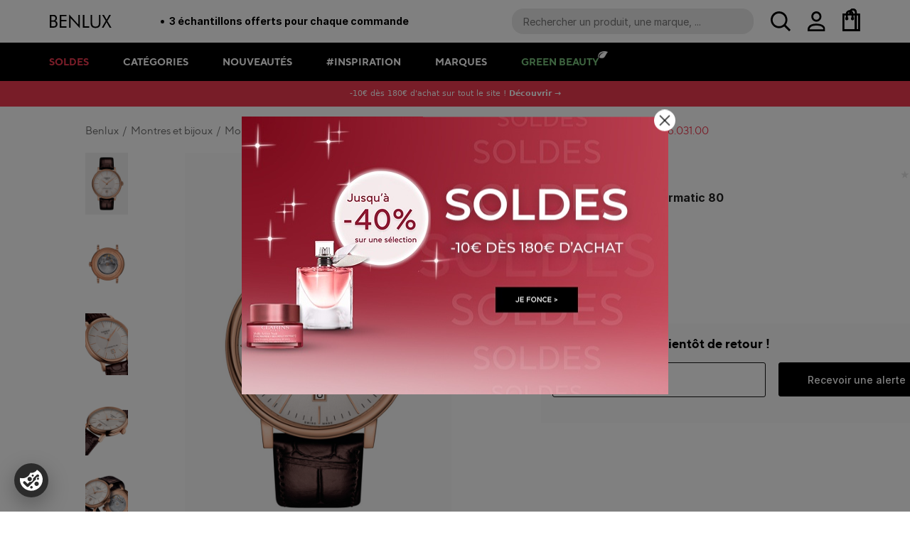

--- FILE ---
content_type: text/html; charset=utf-8
request_url: https://www.benlux.fr/carson-premium-powermatic-80-t1224073603100-tissot
body_size: 27084
content:
<!doctype html><html lang="fr-FR" data-reactroot=""><head><meta charSet="utf-8"/><meta name="viewport" content="width=device-width, initial-scale=1.0"/><script src="https://cookiechimp.com/widget/ezJtdRr.js"></script><title data-react-helmet="true">Carson Premium Powermatic 80 - T122.407.36.031.00 de Tissot ‣ BENLUX</title><meta data-react-helmet="true" name="theme-color" content="#fff"/><meta data-react-helmet="true" name="format-detection" content="telephone=yes"/><meta data-react-helmet="true" name="description" content="Découvrez Carson Premium Powermatic 80 - T122.407.36.031.00 de Tissot au meilleur prix sur Benlux.fr. Livraison offerte dès 60€ d&#x27;achat."/><meta data-react-helmet="true" property="og:type" content="og:product"/><meta data-react-helmet="true" property="og:title" content="Carson Premium Powermatic 80 - T122.407.36.031.00 de Tissot ‣ BENLUX"/><meta data-react-helmet="true" property="og:image" content="https://magento.prod.benlux.sntive.net/media/catalog/product/cache/56ee180f877eaad363b4379b82d82677/7/6/7611608287576_0.jpg"/><meta data-react-helmet="true" property="og:image:width" content="846"/><meta data-react-helmet="true" property="og:image:height" content="1218"/><meta data-react-helmet="true" property="og:description" content="Découvrez Carson Premium Powermatic 80 - T122.407.36.031.00 de Tissot au meilleur prix sur Benlux.fr. Livraison offerte dès 60€ d&#x27;achat."/><meta data-react-helmet="true" property="og:url" content="https://www.benlux.fr/carson-premium-powermatic-80-t1224073603100-tissot"/><meta data-react-helmet="true" property="product:price:amount" content="683"/><meta data-react-helmet="true" property="product:price:currency" content="EUR"/><meta data-react-helmet="true" name="twitter:card" content="summary"/><meta data-react-helmet="true" property="twitter:domain" content="benlux.fr"/><meta data-react-helmet="true" property="twitter:url" content="https://www.benlux.fr/carson-premium-powermatic-80-t1224073603100-tissot"/><meta data-react-helmet="true" name="twitter:title" content="Carson Premium Powermatic 80 - T122.407.36.031.00 de Tissot ‣ BENLUX"/><meta data-react-helmet="true" name="twitter:description" content="Découvrez Carson Premium Powermatic 80 - T122.407.36.031.00 de Tissot au meilleur prix sur Benlux.fr. Livraison offerte dès 60€ d&#x27;achat."/><meta data-react-helmet="true" name="twitter:image" content="https://magento.prod.benlux.sntive.net/media/catalog/product/cache/56ee180f877eaad363b4379b82d82677/7/6/7611608287576_0.jpg"/><meta data-react-helmet="true" name="page-loaded" content="true"/><link rel="icon" href="/favicon.ico" sizes="any"/><link rel="apple-touch-icon" href="/apple-touch-icon.png"/><link rel="preconnect" href="https://rsms.me"/><link rel="preconnect" href="https://cms.benlux.sntive.net"/><link rel="preconnect" href="https://magento.prod.benlux.sntive.net"/><link rel="manifest" href="/static/manifest.ce60f467.webmanifest" type="application/manifest+json"/><link data-chunk="client" rel="preload" as="script" href="/static/js/polyfills.db206eb6.chunk.js"/><link data-chunk="client" rel="preload" as="script" href="/static/js/vendors.8e3c7d58.chunk.js"/><link data-chunk="client" rel="preload" as="style" href="/static/css/client.55715c70.css"/><link data-chunk="client" rel="preload" as="script" href="/static/js/client.e1fa5d01.js"/><link data-chunk="shop/product" rel="preload" as="style" href="/static/css/shop/product.735ca9d8.chunk.css"/><link data-chunk="shop/product" rel="preload" as="script" href="/static/js/shop/product.e4bd83cf.chunk.js"/><link data-chunk="shop/home" rel="preload" as="script" href="/static/js/shop/home.fb272e2a.chunk.js"/><link data-chunk="shop/search" rel="preload" as="script" href="/static/js/vendors~shop/search.db8e6572.chunk.js"/><link data-chunk="shop/search" rel="preload" as="script" href="/static/js/shop/search.1be4e62f.chunk.js"/><link data-chunk="not-found" rel="preload" as="script" href="/static/js/not-found.1b42dcb0.chunk.js"/><link data-chunk="shop/category" rel="preload" as="script" href="/static/js/shop/category.33780fa3.chunk.js"/><link data-chunk="shop/brand" rel="preload" as="script" href="/static/js/shop/brand.f46d3208.chunk.js"/><link data-chunk="shop/cms" rel="preload" as="script" href="/static/js/shop/cms.65282999.chunk.js"/><link data-chunk="shop/inspirations" rel="preload" as="script" href="/static/js/shop/selections.993c01ff.chunk.js"/><link data-chunk="shop/order-with-mask" rel="preload" as="script" href="/static/js/shop/order-with-mask.261b1828.chunk.js"/><link data-chunk="shop/help" rel="preload" as="script" href="/static/js/shop/help.ac95b02c.chunk.js"/><link data-chunk="shop/checkout-confirmation" rel="preload" as="script" href="/static/js/vendors~shop/checkout~shop/checkout-confirmation.9cb568af.chunk.js"/><link data-chunk="shop/checkout-confirmation" rel="preload" as="script" href="/static/js/vendors~shop/checkout-confirmation.23129028.chunk.js"/><link data-chunk="shop/checkout-confirmation" rel="preload" as="script" href="/static/js/shop/checkout-confirmation.2aaf4f96.chunk.js"/><link data-chunk="shop/inspiration" rel="preload" as="script" href="/static/js/shop/inspiration.28ed3697.chunk.js"/><link data-chunk="shop/octobre-rose" rel="preload" as="style" href="/static/css/shop/octobre-rose.5a88d2c0.chunk.css"/><link data-chunk="shop/octobre-rose" rel="preload" as="script" href="/static/js/shop/octobre-rose.85b75e74.chunk.js"/><link data-chunk="shop/chanel" rel="preload" as="style" href="/static/css/shop/chanel.0e939e64.chunk.css"/><link data-chunk="shop/chanel" rel="preload" as="script" href="/static/js/shop/chanel.2e7c2c09.chunk.js"/><link data-chunk="shop/site-map" rel="preload" as="script" href="/static/js/shop/site-map.c502a431.chunk.js"/><link data-chunk="shop/brands" rel="preload" as="script" href="/static/js/shop/brands.9cd9af09.chunk.js"/><link data-chunk="account/sign-in" rel="preload" as="script" href="/static/js/account/sign-in.9523b541.chunk.js"/><link data-chunk="shop/newsletter" rel="preload" as="style" href="/static/css/shop/newsletter.c72ee113.chunk.css"/><link data-chunk="shop/newsletter" rel="preload" as="script" href="/static/js/shop/newsletter.eb020b15.chunk.js"/><link data-chunk="shop/checkout" rel="preload" as="script" href="/static/js/vendors~shop/checkout.ab780e59.chunk.js"/><link data-chunk="shop/checkout" rel="preload" as="style" href="/static/css/shop/checkout.f673ae82.chunk.css"/><link data-chunk="shop/checkout" rel="preload" as="script" href="/static/js/shop/checkout.7a258446.chunk.js"/><link data-chunk="shop/resetpassword" rel="preload" as="script" href="/static/js/shop/resetpassword.71d09739.chunk.js"/><link data-chunk="account" rel="preload" as="script" href="/static/js/vendors~account.7b38918e.chunk.js"/><link data-chunk="account" rel="preload" as="style" href="/static/css/account.2f65b007.chunk.css"/><link data-chunk="account" rel="preload" as="script" href="/static/js/account.348afaa2.chunk.js"/><link data-chunk="blog/blog" rel="preload" as="script" href="/static/js/blog/blog.8f721259.chunk.js"/><link data-chunk="account/sign-up" rel="preload" as="style" href="/static/css/account/sign-up.cc91b645.chunk.css"/><link data-chunk="account/sign-up" rel="preload" as="script" href="/static/js/account/sign-up.3e8a4e0b.chunk.js"/><link data-parent-chunk="client" rel="prefetch" as="script" href="/static/js/vendors~shop/checkout~shop/checkout-confirmation.9cb568af.chunk.js"/><link data-parent-chunk="client" rel="prefetch" as="script" href="/static/js/vendors~shop/checkout.ab780e59.chunk.js"/><link data-parent-chunk="client" rel="prefetch" as="style" href="/static/css/shop/checkout.f673ae82.chunk.css"/><link data-parent-chunk="client" rel="prefetch" as="script" href="/static/js/shop/checkout.7a258446.chunk.js"/><link data-parent-chunk="client" rel="prefetch" as="script" href="/static/js/vendors~shop/checkout-confirmation.23129028.chunk.js"/><link data-parent-chunk="client" rel="prefetch" as="script" href="/static/js/shop/checkout-confirmation.2aaf4f96.chunk.js"/><link data-parent-chunk="client" rel="prefetch" as="script" href="/static/js/vendors~account.7b38918e.chunk.js"/><link data-parent-chunk="client" rel="prefetch" as="style" href="/static/css/account.2f65b007.chunk.css"/><link data-parent-chunk="client" rel="prefetch" as="script" href="/static/js/account.348afaa2.chunk.js"/><link data-parent-chunk="client" rel="prefetch" as="script" href="/static/js/vendors~shop/search.db8e6572.chunk.js"/><link data-parent-chunk="client" rel="prefetch" as="script" href="/static/js/shop/search.1be4e62f.chunk.js"/><link data-parent-chunk="client" rel="prefetch" as="script" href="/static/js/account/sign-in.9523b541.chunk.js"/><link data-parent-chunk="client" rel="prefetch" as="style" href="/static/css/account/sign-up.cc91b645.chunk.css"/><link data-parent-chunk="client" rel="prefetch" as="script" href="/static/js/account/sign-up.3e8a4e0b.chunk.js"/><link data-parent-chunk="client" rel="prefetch" as="script" href="/static/js/blog/blog.8f721259.chunk.js"/><link data-parent-chunk="client" rel="prefetch" as="script" href="/static/js/not-found.1b42dcb0.chunk.js"/><link data-parent-chunk="client" rel="prefetch" as="style" href="/static/css/shop/SidebarContents.88d97e14.chunk.css"/><link data-parent-chunk="client" rel="prefetch" as="script" href="/static/js/shop/SidebarContents.efe2703f.chunk.js"/><link data-parent-chunk="client" rel="prefetch" as="script" href="/static/js/shop/brand.f46d3208.chunk.js"/><link data-parent-chunk="client" rel="prefetch" as="script" href="/static/js/shop/brands.9cd9af09.chunk.js"/><link data-parent-chunk="client" rel="prefetch" as="script" href="/static/js/shop/cart.65b8acf7.chunk.js"/><link data-parent-chunk="client" rel="prefetch" as="script" href="/static/js/shop/category.33780fa3.chunk.js"/><link data-parent-chunk="client" rel="prefetch" as="style" href="/static/css/shop/chanel.0e939e64.chunk.css"/><link data-parent-chunk="client" rel="prefetch" as="script" href="/static/js/shop/chanel.2e7c2c09.chunk.js"/><link data-parent-chunk="client" rel="prefetch" as="script" href="/static/js/shop/cms.65282999.chunk.js"/><link data-parent-chunk="client" rel="prefetch" as="script" href="/static/js/shop/help.ac95b02c.chunk.js"/><link data-parent-chunk="client" rel="prefetch" as="script" href="/static/js/shop/home.fb272e2a.chunk.js"/><link data-parent-chunk="client" rel="prefetch" as="script" href="/static/js/shop/inspiration.28ed3697.chunk.js"/><link data-parent-chunk="client" rel="prefetch" as="style" href="/static/css/shop/newsletter.c72ee113.chunk.css"/><link data-parent-chunk="client" rel="prefetch" as="script" href="/static/js/shop/newsletter.eb020b15.chunk.js"/><link data-parent-chunk="client" rel="prefetch" as="style" href="/static/css/shop/octobre-rose.5a88d2c0.chunk.css"/><link data-parent-chunk="client" rel="prefetch" as="script" href="/static/js/shop/octobre-rose.85b75e74.chunk.js"/><link data-parent-chunk="client" rel="prefetch" as="script" href="/static/js/shop/order-with-mask.261b1828.chunk.js"/><link data-parent-chunk="client" rel="prefetch" as="style" href="/static/css/shop/product.735ca9d8.chunk.css"/><link data-parent-chunk="client" rel="prefetch" as="script" href="/static/js/shop/product.e4bd83cf.chunk.js"/><link data-parent-chunk="client" rel="prefetch" as="script" href="/static/js/shop/resetpassword.71d09739.chunk.js"/><link data-parent-chunk="client" rel="prefetch" as="script" href="/static/js/shop/selections.993c01ff.chunk.js"/><link data-parent-chunk="client" rel="prefetch" as="script" href="/static/js/shop/site-map.c502a431.chunk.js"/><link data-chunk="client" rel="stylesheet" href="/static/css/client.55715c70.css"/><link data-chunk="shop/product" rel="stylesheet" href="/static/css/shop/product.735ca9d8.chunk.css"/><link data-chunk="shop/octobre-rose" rel="stylesheet" href="/static/css/shop/octobre-rose.5a88d2c0.chunk.css"/><link data-chunk="shop/chanel" rel="stylesheet" href="/static/css/shop/chanel.0e939e64.chunk.css"/><link data-chunk="shop/newsletter" rel="stylesheet" href="/static/css/shop/newsletter.c72ee113.chunk.css"/><link data-chunk="shop/checkout" rel="stylesheet" href="/static/css/shop/checkout.f673ae82.chunk.css"/><link data-chunk="account" rel="stylesheet" href="/static/css/account.2f65b007.chunk.css"/><link data-chunk="account/sign-up" rel="stylesheet" href="/static/css/account/sign-up.cc91b645.chunk.css"/><link data-react-helmet="true" rel="canonical" href="https://www.benlux.fr/carson-premium-powermatic-80-t1224073603100-tissot"/><script data-react-helmet="true" type="application/ld+json">{"@context":"https://schema.org","@type":"WebSite","url":"https://www.benlux.fr","name":"BENLUX","potentialAction":{"@type":"SearchAction","target":"https://www.benlux.fr/search/{search_term_string}","query-input":"required name=search_term_string"}}</script><script data-react-helmet="true" type="application/ld+json">{"@context":"http://schema.org","@type":"Organization","name":"BENLUX","url":"https://www.benlux.fr","sameAs":["https://www.facebook.com/Benluxlouvre","https://www.instagram.com/benluxparis/"]}</script><script data-react-helmet="true" type="application/ld+json">{"@context":"http://schema.org/","@type":"Product","name":"Carson Premium Powermatic 80 - T122.407.36.031.00","image":["https://magento.prod.benlux.sntive.net/media/catalog/product/cache/56ee180f877eaad363b4379b82d82677/7/6/7611608287576_0.jpg","https://magento.prod.benlux.sntive.net/media/catalog/product/cache/56ee180f877eaad363b4379b82d82677/7/6/7611608287576_1.jpg","https://magento.prod.benlux.sntive.net/media/catalog/product/cache/56ee180f877eaad363b4379b82d82677/7/6/7611608287576_2.jpg","https://magento.prod.benlux.sntive.net/media/catalog/product/cache/56ee180f877eaad363b4379b82d82677/7/6/7611608287576_3.jpg","https://magento.prod.benlux.sntive.net/media/catalog/product/cache/56ee180f877eaad363b4379b82d82677/7/6/7611608287576_4.jpg","https://magento.prod.benlux.sntive.net/media/catalog/product/cache/56ee180f877eaad363b4379b82d82677/7/6/7611608287576_5.jpg","https://magento.prod.benlux.sntive.net/media/catalog/product/cache/56ee180f877eaad363b4379b82d82677/7/6/7611608287576_6.jpg"],"description":"La montre est garantie 2 ans.","sku":"107","brand":{"@type":"Brand","name":"Tissot"},"review":[],"offers":{"@type":"Offer","url":"https://www.benlux.fr/carson-premium-powermatic-80-t1224073603100-tissot","priceCurrency":"EUR","sku":"107","price":683,"name":"Carson Premium Powermatic 80 - T122.407.36.031.00","itemCondition":"https://schema.org/NewCondition","availability":"https://schema.org/OutOfStock"},"aggregateRating":{"@type":"AggregateRating","ratingValue":"4.5","reviewCount":847}}</script><script data-react-helmet="true" type="application/ld+json">{"@context":"http://schema.org/","@type":"FAQPage","mainEntity":[{"@type":"Question","name":"Quel est le prix de vente conseillé pour Carson Premium Powermatic 80 de Tissot ?","acceptedAnswer":{"@type":"Answer","text":"Le prix de vente conseillé est de 705,00 € et le prix moins cher Benlux est de 683,00 €."}},{"@type":"Question","name":"De combien est la remise sur Carson Premium Powermatic 80 de Tissot sur benlux.fr ?","acceptedAnswer":{"@type":"Answer","text":"Chez Benlux, vous bénéficiez d'une réduction d'environ 3% sur le prix de vente initial de Carson Premium Powermatic 80 de Tissot."}}]}</script></head><body><div id="root"><style data-emotion-css="1p7gd6o">body{margin:0;}html{overflow-y:scroll;}</style><style data-emotion-css="1j3o70o-root">.css-1j3o70o-root{font-family:"Segoe UI",system-ui,sans-serif;font-size:16px;line-height:1.5;color:#000000;overflow-x:hidden;}.css-1j3o70o-root *{box-sizing:border-box;}</style><div class="css-1j3o70o-root themed-root"><div><div class="_3AwTG"><div class="_2AeG3"><div class="_1qRCL"><div class="kLwfF"><img src="/assets/src/assets/menu-icon.png" class="_3xWfL" alt="Menu"/><div class="_2jKwz"><a href="/"><img src="/assets/bd4478e9172897eb770b7a4efc8771ee.svg" alt="BENLUX"/></a></div><div class="oeKmi"><span class="_25Qpv"></span><div class="_1mbeR"><div>Livraison offerte dès 60 € d&#x27;achats</div><div>3 échantillons offerts pour chaque commande</div><div>Vous ne trouvez pas un produit ? Appelez-nous au 01 82 88 36 77</div></div></div></div><div class="_3HSIy"><div class="i4DBn"><div class="_19Use"><form role="search" spellcheck="false" class="XpY_i"><input type="search" placeholder="Rechercher un produit, une marque, ..." autoComplete="off" aria-label="Recherche parmi le contenu du site"/><div class="_1DuaP"><img src="/assets/src/components/HeaderSearch/magnify.svg" alt="Rechercher"/></div></form><div class="_1UB2z"></div></div><div class="_1xQqZ"></div><div class="quinU"><img src="/assets/1df4ef8ad2e6b1ed7a9d3ee7dcbc83d8.png" alt="menu"/></div></div><div class="_1mbNa"><div class="N0drt"><a class="_1yV4d" href="/compte"><img src="/assets/src/components/HeaderAccount/user.svg" alt="Mon compte"/></a><div class="_10GhC"><div class="_2hgaM"><img src="/assets/8a2cba6f6a161ad97c6f18327b0bc76c.png" alt="login"/><a class="_2a549 _3wy6b _3wy6b" type="tertiary" href="/connexion">Se connecter ou s&#x27;inscrire</a></div></div></div><div class="_2JPqO"><img src="/assets/1978a4231a88466c30d1772785a1c06d.svg" alt="Mon panier"/></div></div></div></div><div class="_2X3M3"><div class="FRfN5"><div class="gAyeX"><div class="_3k45D IuOcN"><a href="/soldes">Soldes<img src="/assets/a0a2cf29ab33c8b7b60568a858b93129.png" class="_2q0fA" alt=""/></a></div><div class="_3k45D"><span class="_1WSOX">Catégories</span><div class="_3CaPQ"><ul class="_3_kH1"><li class="_236bZ"><a href="/parfum">Parfum</a></li><li class="_236bZ"><a href="/maquillage">Maquillage</a></li><li class="_236bZ"><a href="/soin-visage">Soin du visage</a></li><li class="_236bZ"><a href="/corps-bain">Corps et bain</a></li><li class="_236bZ"><a href="/parapharmacie">Parapharmacie</a></li><li class="_236bZ"><a href="/homme">Homme</a></li><li class="_236bZ"><a href="/montres-et-bijoux">Montres et bijoux</a></li><li class="_236bZ"><a href="/accessoires">Accessoires</a></li></ul><div class="_2Uyb7"><div class="MMK-g"><div class="_37uJR"><div class="J41Df">Parfum</div><img src="/assets/a0a2cf29ab33c8b7b60568a858b93129.png" alt="Retour"/></div><div class="_2UE2B"></div></div><ul class="lko0H"><li><a href="/nouveautes-parfum">Nouveautés</a></li><li><a href="/meilleures-ventes-parfum">Meilleures ventes</a></li><li><a class="_4lMsE" href="/parfum">Voir tout</a></li></ul><ul class="tJ-bi"><li class="_118Vx"><div class="_2QIlt"><a class="Eb81K" href="/parfum-femme">Parfum femme</a><img src="/assets/a0a2cf29ab33c8b7b60568a858b93129.png" alt="menu" class="_1Lu-c"/></div><ul class="_2q4Ch"><li class="qroa7"><a href="/eau-de-parfum-femme">Eau de parfum</a></li><li class="qroa7"><a href="/eau-de-toilette-parfum-femme">Eau de toilette</a></li><li class="qroa7"><a href="/eau-de-cologne">Eau de cologne</a></li><li class="qroa7"><a href="/soin-corps-parfume-femme">Soin corps parfumé</a></li></ul></li><li class="_118Vx"><div class="_2QIlt"><a class="Eb81K" href="/parfum-homme">Parfum homme</a><img src="/assets/a0a2cf29ab33c8b7b60568a858b93129.png" alt="menu" class="_1Lu-c"/></div><ul class="_2q4Ch"><li class="qroa7"><a href="/eau-de-parfum-homme">Eau de parfum</a></li><li class="qroa7"><a href="/eau-de-toilette-parfum-homme">Eau de toilette</a></li><li class="qroa7"><a href="/eau-de-cologne-parfum-homme">Eau de cologne</a></li><li class="qroa7"><a href="/soin-corps-parfume-homme">Soin corps parfumé</a></li></ul></li><li class="_118Vx"><div class="_2QIlt"><a class="Eb81K" href="/coffret-parfum">Coffret parfum</a><img src="/assets/a0a2cf29ab33c8b7b60568a858b93129.png" alt="menu" class="_1Lu-c"/></div><ul class="_2q4Ch"><li class="qroa7"><a href="/coffret-parfum-femme">Coffret parfum femme</a></li><li class="qroa7"><a href="/coffret-parfum-homme">Coffret parfum homme</a></li></ul></li><li class="_118Vx"><div class="_2QIlt"><a class="Eb81K" href="/parfum-mixte">Parfum mixte</a></div><ul class="_2q4Ch"></ul></li></ul></div><div class="_2Uyb7"><div class="MMK-g"><div class="_37uJR"><div class="J41Df">Maquillage</div><img src="/assets/a0a2cf29ab33c8b7b60568a858b93129.png" alt="Retour"/></div><div class="_2UE2B"></div></div><ul class="lko0H"><li><a href="/nouveautes-maquillage">Nouveautés</a></li><li><a href="/meilleures-ventes-maquillage">Meilleures ventes</a></li><li><a class="_4lMsE" href="/maquillage">Voir tout</a></li></ul><ul class="tJ-bi"><li class="_118Vx"><div class="_2QIlt"><a class="Eb81K" href="/maquillage-teint">Teint</a><img src="/assets/a0a2cf29ab33c8b7b60568a858b93129.png" alt="menu" class="_1Lu-c"/></div><ul class="_2q4Ch"><li class="qroa7"><a href="/fond-de-teint">Fond de teint</a></li><li class="qroa7"><a href="/anti-cerne-correcteur">Anti-cerne &amp; correcteur</a></li><li class="qroa7"><a href="/poudres">Poudres</a></li><li class="qroa7"><a href="/highlighter">Highlighter</a></li><li class="qroa7"><a href="/cremes-teintees-bb-et-cc-cremes">Crèmes teintées, BB et CC crèmes</a></li></ul></li><li class="_118Vx"><div class="_2QIlt"><a class="Eb81K" href="/maquillage-yeux">Yeux</a><img src="/assets/a0a2cf29ab33c8b7b60568a858b93129.png" alt="menu" class="_1Lu-c"/></div><ul class="_2q4Ch"><li class="qroa7"><a href="/mascara">Mascara</a></li><li class="qroa7"><a href="/fard-a-paupieres">Fard à paupières</a></li><li class="qroa7"><a href="/eyeliner">Eyeliner</a></li><li class="qroa7"><a href="/crayon-yeux-khol">Crayon yeux &amp; khol</a></li></ul></li><li class="_118Vx"><div class="_2QIlt"><a class="Eb81K" href="/maquillage-levres">Lèvres</a><img src="/assets/a0a2cf29ab33c8b7b60568a858b93129.png" alt="menu" class="_1Lu-c"/></div><ul class="_2q4Ch"><li class="qroa7"><a href="/rouge-a-levres">Rouge à lèvres</a></li><li class="qroa7"><a href="/gloss">Gloss</a></li><li class="qroa7"><a href="/baume-a-levres">Baume à lèvres</a></li></ul></li><li class="_118Vx"><div class="_2QIlt"><a class="Eb81K" href="/ongles">Ongles</a><img src="/assets/a0a2cf29ab33c8b7b60568a858b93129.png" alt="menu" class="_1Lu-c"/></div><ul class="_2q4Ch"><li class="qroa7"><a href="/vernis-a-ongles">Vernis à ongles</a></li><li class="qroa7"><a href="/soins-ongles">Soins</a></li></ul></li><li class="_118Vx"><div class="_2QIlt"><a class="Eb81K" href="/sourcils">Sourcils</a><img src="/assets/a0a2cf29ab33c8b7b60568a858b93129.png" alt="menu" class="_1Lu-c"/></div><ul class="_2q4Ch"><li class="qroa7"><a href="/crayons-et-poudres-sourcils">Crayons et poudres sourcils</a></li></ul></li></ul></div><div class="_2Uyb7"><div class="MMK-g"><div class="_37uJR"><div class="J41Df">Soin du visage</div><img src="/assets/a0a2cf29ab33c8b7b60568a858b93129.png" alt="Retour"/></div><div class="_2UE2B"></div></div><ul class="lko0H"><li><a href="/nouveautes-soin-visage">Nouveautés</a></li><li><a href="/soin-visage-meilleures-ventes">Meilleures ventes</a></li><li><a class="_4lMsE" href="/soin-visage">Voir tout</a></li></ul><ul class="tJ-bi"><li class="_118Vx"><div class="_2QIlt"><a class="Eb81K" href="/soin-visage-par-type">Type de soin</a><img src="/assets/a0a2cf29ab33c8b7b60568a858b93129.png" alt="menu" class="_1Lu-c"/></div><ul class="_2q4Ch"><li class="qroa7"><a href="/creme-de-jour-soin-visage">Crème de jour</a></li><li class="qroa7"><a href="/creme-nuit-soin-visage">Crème de nuit</a></li><li class="qroa7"><a href="/serum-soin-visage">Sérum</a></li><li class="qroa7"><a href="/contour-des-yeux-visage">Contour des yeux</a></li><li class="qroa7"><a href="/soin-gommage">Gommage</a></li><li class="qroa7"><a href="/soin-des-levres-visage">Soin des lèvres</a></li><li class="qroa7"><a href="/soin-cou-visage">Soin cou</a></li><li class="qroa7"><a href="/soin-cils-sourcils-visage">Soin cils et sourcils</a></li><li class="qroa7"><a href="/masque-visage">Masque visage</a></li><li class="qroa7"><a href="/huile-visage">Huile</a></li></ul></li><li class="_118Vx"><div class="_2QIlt"><a class="Eb81K" href="/demaquillant-nettoyant-visage">Démaquillant &amp; nettoyant</a><img src="/assets/a0a2cf29ab33c8b7b60568a858b93129.png" alt="menu" class="_1Lu-c"/></div><ul class="_2q4Ch"><li class="qroa7"><a href="/demaquillant-visage">Démaquillant visage</a></li><li class="qroa7"><a href="/lotion-tonique-visage">Lotion tonique</a></li><li class="qroa7"><a href="/nettoyant-visage">Nettoyant visage</a></li></ul></li><li class="_118Vx"><div class="_2QIlt"><a class="Eb81K" href="/soin-visage-par-type-peau">Type de peau</a><img src="/assets/a0a2cf29ab33c8b7b60568a858b93129.png" alt="menu" class="_1Lu-c"/></div><ul class="_2q4Ch"><li class="qroa7"><a href="/soin-peaux-sensibles">Soin peaux sensibles</a></li><li class="qroa7"><a href="/soins-peaux-acneiques">Soin peaux acnéiques</a></li><li class="qroa7"><a href="/soins-peaux-mixtes-a-grasses">Soin peaux mixtes à grasses</a></li><li class="qroa7"><a href="/soin-peaux-normales">Soin peaux normales</a></li><li class="qroa7"><a href="/soin-peaux-normales-a-mixtes">Soin peaux normales à mixtes</a></li><li class="qroa7"><a href="/soin-peaux-seches-a-tres-seches">Soin peaux sèches à très sèches</a></li></ul></li><li class="_118Vx"><div class="_2QIlt"><a class="Eb81K" href="/besoin">Besoin</a><img src="/assets/a0a2cf29ab33c8b7b60568a858b93129.png" alt="menu" class="_1Lu-c"/></div><ul class="_2q4Ch"><li class="qroa7"><a href="/soin-visage-anti-age-anti-rides">Anti-âge et anti-rides</a></li><li class="qroa7"><a href="/soin-visage-hydratant-nourrissant">Hydratant et nourrissant</a></li><li class="qroa7"><a href="/soin-visage-matifiant">Matifiant</a></li><li class="qroa7"><a href="/soin-visage-raffermissant-liftant">Raffermissant et liftant</a></li><li class="qroa7"><a href="/soin-visage-anti-imperfections">Anti-imperfections</a></li></ul></li></ul></div><div class="_2Uyb7"><div class="MMK-g"><div class="_37uJR"><div class="J41Df">Corps et bain</div><img src="/assets/a0a2cf29ab33c8b7b60568a858b93129.png" alt="Retour"/></div><div class="_2UE2B"></div></div><ul class="lko0H"><li><a href="/nouveautes-corps-bain">Nouveautés</a></li><li><a href="/corps-bain-meilleures-ventes">Meilleures ventes</a></li><li><a class="_4lMsE" href="/corps-bain">Voir tout</a></li></ul><ul class="tJ-bi"><li class="_118Vx"><div class="_2QIlt"><a class="Eb81K" href="/soin-du-corps">Soin du corps</a><img src="/assets/a0a2cf29ab33c8b7b60568a858b93129.png" alt="menu" class="_1Lu-c"/></div><ul class="_2q4Ch"><li class="qroa7"><a href="/creme-et-lait-hydratant">Crème et lait hydratant</a></li><li class="qroa7"><a href="/baume-hydratant-corps">Baume hydratant</a></li><li class="qroa7"><a href="/huile-nourrissante">Huile nourrissante</a></li><li class="qroa7"><a href="/exfoliant-et-gommage">Exfoliant et gommage</a></li><li class="qroa7"><a href="/soin-des-mains">Soin des mains</a></li><li class="qroa7"><a href="/soins-des-pieds">Soins des pieds</a></li><li class="qroa7"><a href="/deodorant">Déodorant</a></li></ul></li><li class="_118Vx"><div class="_2QIlt"><a class="Eb81K" href="/solaire">Solaire</a><img src="/assets/a0a2cf29ab33c8b7b60568a858b93129.png" alt="menu" class="_1Lu-c"/></div><ul class="_2q4Ch"><li class="qroa7"><a href="/protection-solaire">Protection Solaire</a></li><li class="qroa7"><a href="/apres-soleil">Après-soleil</a></li><li class="qroa7"><a href="/maquillage-solaire">Maquillage solaire</a></li></ul></li><li class="_118Vx"><div class="_2QIlt"><a class="Eb81K" href="/bain-douche">Bain &amp; douche</a><img src="/assets/a0a2cf29ab33c8b7b60568a858b93129.png" alt="menu" class="_1Lu-c"/></div><ul class="_2q4Ch"><li class="qroa7"><a href="/gel-douche">Gel douche</a></li></ul></li><li class="_118Vx"><div class="_2QIlt"><a class="Eb81K" href="/besoins">Besoins</a><img src="/assets/a0a2cf29ab33c8b7b60568a858b93129.png" alt="menu" class="_1Lu-c"/></div><ul class="_2q4Ch"><li class="qroa7"><a href="/soin-amincissant-raffermissant">Soin amincissant &amp; raffermissant</a></li><li class="qroa7"><a href="/soin-hydratant-nourissant">Soin hydratant &amp; nourissant</a></li><li class="qroa7"><a href="/soin-anti-vergetures">Soin anti vergetures</a></li><li class="qroa7"><a href="/soin-anti-cellulite">Soin anti-cellulite</a></li></ul></li><li class="_118Vx"><div class="_2QIlt"><a class="Eb81K" href="/hygiene-bucco-dentaire">Hygiène bucco dentaire</a></div><ul class="_2q4Ch"></ul></li><li class="_118Vx"><div class="_2QIlt"><a class="Eb81K" href="/cheveux">Cheveux</a></div><ul class="_2q4Ch"></ul></li></ul></div><div class="_2Uyb7"><div class="MMK-g"><div class="_37uJR"><div class="J41Df">Parapharmacie</div><img src="/assets/a0a2cf29ab33c8b7b60568a858b93129.png" alt="Retour"/></div><div class="_2UE2B"></div></div><ul class="lko0H"><li><a href="/nouveautes-parapharmacie">Nouveautés</a></li><li><a href="/meilleures-ventes-parapharmacie">Meilleures ventes</a></li><li><a class="_4lMsE" href="/parapharmacie">Voir tout</a></li></ul><ul class="tJ-bi"><li class="_118Vx"><div class="_2QIlt"><a class="Eb81K" href="/maquillage-parapharmacie">Maquillage</a><img src="/assets/a0a2cf29ab33c8b7b60568a858b93129.png" alt="menu" class="_1Lu-c"/></div><ul class="_2q4Ch"><li class="qroa7"><a href="/maquillage-teint-parapharmacie">Teint</a></li></ul></li><li class="_118Vx"><div class="_2QIlt"><a class="Eb81K" href="/visage-parapharmacie">Visage</a><img src="/assets/a0a2cf29ab33c8b7b60568a858b93129.png" alt="menu" class="_1Lu-c"/></div><ul class="_2q4Ch"><li class="qroa7"><a href="/cremes-soins-anti-age-parapharmacie">Crèmes et soins anti-âge</a></li><li class="qroa7"><a href="/cremes-jour-parapharmacie">Crèmes de jour</a></li><li class="qroa7"><a href="/visage-creme-nuit-parapharmacie">Crèmes de nuit</a></li><li class="qroa7"><a href="/nettoyants-demaquillants-paraphamarcie">Nettoyants &amp; Démaquillants</a></li><li class="qroa7"><a href="/contour-yeux-levres-parapharmacie">Contour des yeux et lèvres</a></li><li class="qroa7"><a href="/masques-visage-parapharmacie">Masques</a></li><li class="qroa7"><a href="/gommages-visage-parapharmacie">Gommages</a></li></ul></li><li class="_118Vx"><div class="_2QIlt"><a class="Eb81K" href="/soin-corps-parapharmacie">Corps</a><img src="/assets/a0a2cf29ab33c8b7b60568a858b93129.png" alt="menu" class="_1Lu-c"/></div><ul class="_2q4Ch"><li class="qroa7"><a href="/creme-corps-parapharmacie">Crème</a></li><li class="qroa7"><a href="/lait-corps-parapharmacie">Lait</a></li><li class="qroa7"><a href="/pain-corps-parapharmacie">Pain</a></li><li class="qroa7"><a href="/huile-corps-parapharmacie">Huile</a></li><li class="qroa7"><a href="/gel-douche-parapharmacie">Gel douche</a></li><li class="qroa7"><a href="/gommage-corps-parapharmacie">Gommage</a></li><li class="qroa7"><a href="/creme-mains-parapharmacie">Crème mains</a></li><li class="qroa7"><a href="/creme-mains">Crème mains                                                                                                                                                                                                                                                    </a></li></ul></li><li class="_118Vx"><div class="_2QIlt"><a class="Eb81K" href="/hygiene-parapharmacie">Hygiène</a><img src="/assets/a0a2cf29ab33c8b7b60568a858b93129.png" alt="menu" class="_1Lu-c"/></div><ul class="_2q4Ch"><li class="qroa7"><a href="/dentifrice-parapharmacie">Dentifrice</a></li><li class="qroa7"><a href="/deodorant-parapharmacie">Déodorant</a></li><li class="qroa7"><a href="/nettoyant-hygiene-parapharmacie">Nettoyant</a></li></ul></li><li class="_118Vx"><div class="_2QIlt"><a class="Eb81K" href="/naturel-bio">Naturel et bio</a><img src="/assets/a0a2cf29ab33c8b7b60568a858b93129.png" alt="menu" class="_1Lu-c"/></div><ul class="_2q4Ch"><li class="qroa7"><a href="/gel-lavant-bio-parapharmacie">Gel lavant</a></li><li class="qroa7"><a href="/creme-naturel-bio-parapharmacie">Crème</a></li></ul></li><li class="_118Vx"><div class="_2QIlt"><a class="Eb81K" href="/maman-bebe-parapharmacie">Maman et bébé</a><img src="/assets/a0a2cf29ab33c8b7b60568a858b93129.png" alt="menu" class="_1Lu-c"/></div><ul class="_2q4Ch"><li class="qroa7"><a href="/creme-maman-bebe-parapharmacie">Crème</a></li><li class="qroa7"><a href="/gel-lavant-maman-bebe-parapharmacie">Gel lavant</a></li><li class="qroa7"><a href="/shampooing-maman-bebe-parapharmacie">Shampooing</a></li><li class="qroa7"><a href="/vergetures-maman-bebe-parapharmacie">Vergetures</a></li><li class="qroa7"><a href="/nettoyant-maman-bebe-parapharmacie">Nettoyant</a></li></ul></li><li class="_118Vx"><div class="_2QIlt"><a class="Eb81K" href="/cheveux-parapharmacie">Cheveux</a><img src="/assets/a0a2cf29ab33c8b7b60568a858b93129.png" alt="menu" class="_1Lu-c"/></div><ul class="_2q4Ch"><li class="qroa7"><a href="/shampooing-parapharmacie">Shampooing</a></li><li class="qroa7"><a href="/coloration-parapharmacie">Coloration</a></li><li class="qroa7"><a href="/soins-demelant-cheveux-parapharmacie">Soins et démêlant </a></li></ul></li><li class="_118Vx"><div class="_2QIlt"><a class="Eb81K" href="/solaire-parapharmacie">Solaire</a><img src="/assets/a0a2cf29ab33c8b7b60568a858b93129.png" alt="menu" class="_1Lu-c"/></div><ul class="_2q4Ch"><li class="qroa7"><a href="/shampoing-solaire-parapharmacie">Shampoing</a></li><li class="qroa7"><a href="/creme-visage-solaire-parapharmacie">Crème visage</a></li><li class="qroa7"><a href="/protection-solaire-parapharmacie">Protection solaire</a></li></ul></li><li class="_118Vx"><div class="_2QIlt"><a class="Eb81K" href="/complements-alimentaires">Compléments alimentaires</a></div><ul class="_2q4Ch"></ul></li></ul></div><div class="_2Uyb7"><div class="MMK-g"><div class="_37uJR"><div class="J41Df">Homme</div><img src="/assets/a0a2cf29ab33c8b7b60568a858b93129.png" alt="Retour"/></div><div class="_2UE2B"></div></div><ul class="lko0H"><li><a href="/nouveautes-homme">Nouveautés</a></li><li><a href="/meilleures-ventes-homme">Meilleures ventes</a></li><li><a class="_4lMsE" href="/homme">Voir tout</a></li></ul><ul class="tJ-bi"><li class="_118Vx"><div class="_2QIlt"><a class="Eb81K" href="/parfum-homme">Parfum</a><img src="/assets/a0a2cf29ab33c8b7b60568a858b93129.png" alt="menu" class="_1Lu-c"/></div><ul class="_2q4Ch"><li class="qroa7"><a href="/eau-de-parfum-homme">Eau de parfum</a></li><li class="qroa7"><a href="/eau-de-toilette-parfum-homme">Eau de toilette</a></li><li class="qroa7"><a href="/eau-de-cologne-parfum-homme">Eau de cologne</a></li><li class="qroa7"><a href="/soin-corps-parfume-homme">Soin corps parfumé</a></li></ul></li><li class="_118Vx"><div class="_2QIlt"><a class="Eb81K" href="/coffret-parfum-homme">Coffret parfum</a></div><ul class="_2q4Ch"></ul></li><li class="_118Vx"><div class="_2QIlt"><a class="Eb81K" href="/soin-visage-homme">Soin du visage</a><img src="/assets/a0a2cf29ab33c8b7b60568a858b93129.png" alt="menu" class="_1Lu-c"/></div><ul class="_2q4Ch"><li class="qroa7"><a href="/soin-hydratant-defatigant-visage-homme">Soin hydratant &amp; défatigant</a></li><li class="qroa7"><a href="/soin-anti-age-homme">Soin anti-âge</a></li><li class="qroa7"><a href="/soin-anti-cernes-homme">Soin anti-cernes</a></li><li class="qroa7"><a href="/rasage-homme">Rasage &amp; Après-rasage</a></li></ul></li><li class="_118Vx"><div class="_2QIlt"><a class="Eb81K" href="/soin-corps-homme">Soin du corps</a><img src="/assets/a0a2cf29ab33c8b7b60568a858b93129.png" alt="menu" class="_1Lu-c"/></div><ul class="_2q4Ch"><li class="qroa7"><a href="/gel-douche-savon-homme">Gel douche &amp; savon</a></li><li class="qroa7"><a href="/soin-hydratant-homme">Soin hydratant</a></li><li class="qroa7"><a href="/soin-mains-et-pieds-homme">Soin mains et pieds</a></li><li class="qroa7"><a href="/soleil-homme">Soleil</a></li></ul></li><li class="_118Vx"><div class="_2QIlt"><a class="Eb81K" href="/cheveux-homme">Cheveux</a><img src="/assets/a0a2cf29ab33c8b7b60568a858b93129.png" alt="menu" class="_1Lu-c"/></div><ul class="_2q4Ch"><li class="qroa7"><a href="/shampoing-homme">Shampoing</a></li><li class="qroa7"><a href="/anti-chute-cheveux-homme">Anti-chute</a></li></ul></li></ul></div><div class="_2Uyb7"><div class="MMK-g"><div class="_37uJR"><div class="J41Df">Montres et bijoux</div><img src="/assets/a0a2cf29ab33c8b7b60568a858b93129.png" alt="Retour"/></div><div class="_2UE2B"></div></div><ul class="lko0H"><li><a href="/nouveautes-montres-bijoux">Nouveautés</a></li><li><a href="/meilleures-ventes-montres-bijoux">Meilleures ventes</a></li><li><a class="_4lMsE" href="/montres-et-bijoux">Voir tout</a></li></ul><ul class="tJ-bi"><li class="_118Vx"><div class="_2QIlt"><a class="Eb81K" href="/montres-femme">Montres femme</a></div><ul class="_2q4Ch"></ul></li><li class="_118Vx"><div class="_2QIlt"><a class="Eb81K" href="/montres-homme">Montres homme</a></div><ul class="_2q4Ch"></ul></li><li class="_118Vx"><div class="_2QIlt"><a class="Eb81K" href="/bijoux-femme">Bijoux femme</a><img src="/assets/a0a2cf29ab33c8b7b60568a858b93129.png" alt="menu" class="_1Lu-c"/></div><ul class="_2q4Ch"><li class="qroa7"><a href="/bracelet-femme">Bracelets</a></li><li class="qroa7"><a href="/collier-femme">Colliers</a></li><li class="qroa7"><a href="/boucles-oreilles">Boucles d&#x27;oreilles</a></li><li class="qroa7"><a href="/accessoires-bijoux-femme">Accessoires</a></li></ul></li></ul></div><div class="_2Uyb7"><div class="MMK-g"><div class="_37uJR"><div class="J41Df">Accessoires</div><img src="/assets/a0a2cf29ab33c8b7b60568a858b93129.png" alt="Retour"/></div><div class="_2UE2B"></div></div><ul class="lko0H"><li><a href="/nouveautes-accessoires">Nouveautés</a></li><li><a href="/meilleures-ventes-accessoires">Meilleures ventes</a></li><li><a class="_4lMsE" href="/accessoires">Voir tout</a></li></ul><ul class="tJ-bi"><li class="_118Vx"><div class="_2QIlt"><a class="Eb81K" href="/lunettes-soleil">Lunettes de soleil</a></div><ul class="_2q4Ch"></ul></li><li class="_118Vx"><div class="_2QIlt"><a class="Eb81K" href="/accessoires-femme">Maroquinerie</a><img src="/assets/a0a2cf29ab33c8b7b60568a858b93129.png" alt="menu" class="_1Lu-c"/></div><ul class="_2q4Ch"><li class="qroa7"><a href="/sacs-a-main">Sacs à main</a></li><li class="qroa7"><a href="/sacs-de-voyage">Sacs de voyage</a></li><li class="qroa7"><a href="/portefeuilles-femme">Portefeuilles</a></li></ul></li></ul></div></div></div><div class="_3k45D"><a href="/nouveautes">Nouveautés<img src="/assets/a0a2cf29ab33c8b7b60568a858b93129.png" class="_2q0fA" alt=""/></a><div class="_2z53v"><div class="_2MLjB"><div class="_29ZJk"><div class="_3qbTw ">Nouveautés</div><img src="/assets/a0a2cf29ab33c8b7b60568a858b93129.png" alt="menu précédent"/></div><div class="_2Ba3l"></div></div><ul class="_3_E61"><div class="_2NGXS active"><li><a href="/nouveautes">Toutes les nouveautés</a></li><div class="QQy0B"><ul class="_2q4Ch active"><li class="qroa7"><a href="/nouveautes-maquillage">Maquillage</a></li><li class="qroa7"><a href="/nouveautes-parfum">Parfum</a></li><li class="qroa7"><a href="/nouveautes-soin-visage">Soin du visage</a></li><li class="qroa7"><a href="/nouveautes-corps-bain">Corps et bain</a></li><li class="qroa7"><a href="/nouveautes-parapharmacie">Parapharmacie</a></li><li class="qroa7"><a href="/nouveautes-homme">Homme</a></li><li class="qroa7"><a href="/nouveautes-montres-bijoux">Montres et bijoux</a></li><li class="qroa7"><a href="/nouveautes-accessoires">Maroquinerie</a></li></ul></div></div></ul><div class="_3g61k "><a class="" href="/baume-et-mercier"><img src="https://magento.prod.benlux.sntive.net/media/header/novelties/baume-et-mercier-nouveautes-riviera.jpg" alt="Nouvelles montres Riviera de Baume et Mercier" loading="lazy"/><span>Montres Riviera</span></a><a class="" href="/very-good-girl-elixir-eau-de-parfum-carolina-herrera"><img src="https://magento.prod.benlux.sntive.net/media/header/novelties/VISUEL_MENU_200x260.jpg" alt="Nouveau Parfum Carolina Herrera : Very Good Girl Elixir" loading="lazy"/><span>Very Good Girl Elixir</span></a><a class="" href="/scandal-absolu-parfum-concentre-jean-paul-gaultier"><img src="https://magento.prod.benlux.sntive.net/media/header/novelties/scandal-absolu-menu.jpg" alt="Nouveau : Divine Jean Paul Gaultier" loading="lazy"/><span>Scandal Absolu</span></a><a class="" href="/burberry-goddess-eau-de-parfum"><img src="https://magento.prod.benlux.sntive.net/media/header/novelties/godness.jpg" alt="Goddess" loading="lazy"/><span>Goddess</span></a></div></div></div><div class="_3k45D"><a href="/inspirations">#Inspiration<img src="/assets/a0a2cf29ab33c8b7b60568a858b93129.png" class="_2q0fA" alt=""/></a><div class="_2z53v"><div class="_2MLjB"><div class="_29ZJk"><div class="_3qbTw ">#Inspiration</div><img src="/assets/a0a2cf29ab33c8b7b60568a858b93129.png" alt="menu précédent"/></div><div class="_2Ba3l"></div></div><ul class="_3_E61"><div class="_2NGXS active"><li><a href="/inspirations">Toutes les inspirations</a></li><div class="QQy0B"><ul class="_2q4Ch active"></ul></div></div></ul><div class="_3g61k "><a class="" href="/inspirations/soin-entretien-cheveux-hiver"><img src="https://magento.prod.benlux.sntive.net/media/header/inspirations/soin-cheveux-hiver.jpg" alt="Photo d&#x27;une femme réalisant un soin pour cheveux" loading="lazy"/><span>Comment entretenir vos cheveux cet hiver ?</span></a><a class="" href="/inspirations/tips-hydratation-visage"><img src="https://magento.prod.benlux.sntive.net/media/header/inspirations/astuces-hydratation-visage.jpg" alt="Photo d&#x27;une femme hydratant son visage avec une crème" loading="lazy"/><span>Nos tips pour un visage bien hydraté</span></a><a class="" href="/inspirations/routine-make-up-femme"><img src="https://magento.prod.benlux.sntive.net/media/header/inspirations/routine-make-up-femme.jpg" alt="Photo de l&#x27;ensemble des produits nécessaires pour faire une routine de maquillage" loading="lazy"/><span>La routine make-up qui marche à tous les coups</span></a><a class="" href="/inspirations/top-soins-parapharmacie"><img src="https://magento.prod.benlux.sntive.net/media/header/inspirations/top-produits-parapharmacie-2021.jpg" alt="Visuel avec les 5 soins parapharmacie recommandés par BENLUX" loading="lazy"/><span>Notre top 5 des soins parapharmacie</span></a></div></div></div><div class="_3k45D"><a href="/marques">Marques<img src="/assets/a0a2cf29ab33c8b7b60568a858b93129.png" class="_2q0fA" alt=""/></a><div class="_1-1HZ"><div class="_3OROx"><div class="_1CVdT"><div class="_2qDeE ">Marques</div><img src="/assets/a0a2cf29ab33c8b7b60568a858b93129.png" alt="menu précédent"/></div><div class="PmHhd"></div></div><div class="_3bAUg"><div class="_1czpe"><div><div class="_3bY7F"><span>De A à Z</span><img src="/assets/a0a2cf29ab33c8b7b60568a858b93129.png" alt="menu" class="_2UGOd"/></div><div class="_34qHk "><div class="_33Mj_"><span class="_21Gul">#</span><ul><li><a href="/3-chenes">3 Chênes</a></li></ul></div><div class="_33Mj_"><span class="_21Gul">A</span><ul><li><a href="/aderma">A-Derma</a></li><li><a href="/alexander-wang">Alexander Wang</a></li><li><a href="/amouage">Amouage</a></li><li><a href="/armani">Armani</a></li><li><a href="/avene">Avène</a></li><li><a href="/azzaro">Azzaro</a></li></ul></div><div class="_33Mj_"><span class="_21Gul">B</span><ul><li><a href="/balenciaga">Balenciaga</a></li><li><a href="/bally">Bally</a></li><li><a href="/balmain">Balmain</a></li><li><a href="/baume-et-mercier">Baume &amp; Mercier</a></li><li><a href="/biocyte">Biocyte</a></li><li><a href="/bioderma">Bioderma</a></li><li><a href="/boucheron">Boucheron</a></li><li><a href="/burberry">Burberry</a></li><li><a href="/bvlgari">Bvlgari</a></li></ul></div><div class="_33Mj_"><span class="_21Gul">C</span><ul><li><a href="/cacharel">Cacharel</a></li><li><a href="/calvin-klein">Calvin Klein</a></li><li><a href="/carita">Carita</a></li><li><a href="/carolina-herrera">Carolina Herrera</a></li><li><a href="/caron">Caron</a></li><li><a href="/carrera">Carrera</a></li><li><a href="/cartier">Cartier</a></li><li><a href="/carven">Carven</a></li><li><a href="/casio-baby-g">Casio BABY-G</a></li><li><a href="/casio-edifice">Casio Edifice</a></li><li><a href="/casio-g-shock">Casio G-SHOCK</a></li><li><a href="/casio-vintage">Casio Vintage</a></li><li><a href="/caudalie">Caudalie</a></li><li><a href="/cellcosmet">Cellcosmet</a></li><li><a href="/cerave">CeraVe</a></li><li><a href="/cerruti">Cerruti</a></li><li><a href="/chanel">Chanel</a></li><li><a href="/chevignon">Chevignon</a></li><li><a href="/chloe">Chloé</a></li><li><a href="/clarins">Clarins</a></li><li><a href="/coach">Coach</a></li></ul></div><div class="_33Mj_"><span class="_21Gul">D</span><ul><li><a href="/darphin">Darphin</a></li><li><a href="/davidoff">Davidoff</a></li><li><a href="/diesel">Diesel</a></li><li><a href="/dior">Dior</a></li><li><a href="/dolce-gabbana">Dolce &amp; Gabbana</a></li><li><a href="/ducray">Ducray</a></li></ul></div><div class="_33Mj_"><span class="_21Gul">E</span><ul><li><a href="/elizabeth-arden">Elizabeth Arden</a></li><li><a href="/embryolisse">Embryolisse</a></li><li><a href="/estee-lauder">Estée Lauder</a></li></ul></div><div class="_33Mj_"><span class="_21Gul">F</span><ul><li><a href="/filorga">Filorga</a></li><li><a href="/furterer">Furterer</a></li></ul></div><div class="_33Mj_"><span class="_21Gul">G</span><ul><li><a href="/givenchy">Givenchy</a></li><li><a href="/gres">Grès</a></li><li><a href="/gucci">Gucci</a></li><li><a href="/guerlain">Guerlain</a></li></ul></div><div class="_33Mj_"><span class="_21Gul">H</span><ul><li><a href="/hamilton">Hamilton</a></li><li><a href="/hermes">HERMÈS</a></li><li><a href="/hugo-boss">Hugo Boss</a></li></ul></div><div class="_33Mj_"><span class="_21Gul">I</span><ul><li><a href="/ikks">Ikks</a></li><li><a href="/ingrid-millet">Ingrid Millet</a></li><li><a href="/issey-miyake">Issey Miyake</a></li></ul></div><div class="_33Mj_"><span class="_21Gul">J</span><ul><li><a href="/jacadi">Jacadi</a></li><li><a href="/jacques-bogart">Jacques Bogart</a></li><li><a href="/jean-paul-gaultier">Jean Paul Gaultier</a></li><li><a href="/jeanne-piaubert">Jeanne Piaubert</a></li><li><a href="/jimmy-choo">Jimmy Choo</a></li><li><a href="/jo-malone">Jo Malone</a></li></ul></div><div class="_33Mj_"><span class="_21Gul">K</span><ul><li><a href="/kenzo">Kenzo</a></li><li><a href="/kiehls">Kiehl&#x27;s</a></li></ul></div><div class="_33Mj_"><span class="_21Gul">L</span><ul><li><a href="/l-occitane">L&#x27;Occitane</a></li><li><a href="/la-mer">La Mer</a></li><li><a href="/la-roche-posay">La Roche Posay</a></li><li><a href="/lacoste">Lacoste</a></li><li><a href="/lancome">Lancôme</a></li><li><a href="/lanvin">Lanvin</a></li><li><a href="/lolita-lempicka">Lolita Lempicka</a></li><li><a href="/longchamp">Longchamp</a></li><li><a href="/longines">Longines</a></li><li><a href="/leonor-greyl">Léonor Greyl</a></li></ul></div><div class="_33Mj_"><span class="_21Gul">M</span><ul><li><a href="/marc-jacobs">Marc Jacobs</a></li><li><a href="/marvis">Marvis</a></li><li><a href="/mauboussin">Mauboussin</a></li><li><a href="/michael-kors">Michael Kors</a></li><li><a href="/mido">Mido</a></li><li><a href="/miu-miu">Miu Miu</a></li><li><a href="/montblanc">Montblanc</a></li><li><a href="/mugler">Mugler</a></li><li><a href="/mustela">Mustela</a></li></ul></div><div class="_33Mj_"><span class="_21Gul">N</span><ul><li><a href="/narciso-rodriguez">Narciso Rodriguez</a></li><li><a href="/new-angance">New Angance</a></li><li><a href="/nina-ricci">Nina Ricci</a></li><li><a href="/nuxe">Nuxe</a></li></ul></div><div class="_33Mj_"><span class="_21Gul">P</span><ul><li><a href="/paloma-picasso">Paloma Picasso</a></li><li><a href="/prada">Prada</a></li></ul></div><div class="_33Mj_"><span class="_21Gul">R</span><ul><li><a href="/rabanne">Rabanne</a></li><li><a href="/rado">Rado</a></li><li><a href="/ralph-lauren">Ralph Lauren</a></li><li><a href="/ray-ban">Ray-Ban</a></li><li><a href="/regenerate">Regenerate</a></li><li><a href="/repetto">Repetto</a></li><li><a href="/rochas">Rochas</a></li><li><a href="/roger-gallet">Roger &amp; Gallet</a></li></ul></div><div class="_33Mj_"><span class="_21Gul">S</span><ul><li><a href="/samsonite">Samsonite</a></li><li><a href="/sanoflore">Sanoflore</a></li><li><a href="/sisley">Sisley</a></li><li><a href="/solgar">Solgar</a></li><li><a href="/swarovski">Swarovski</a></li></ul></div><div class="_33Mj_"><span class="_21Gul">T</span><ul><li><a href="/ted-lapidus">Ted Lapidus</a></li><li><a href="/tiffany-co">Tiffany &amp; Co.</a></li><li><a href="/tissot">Tissot</a></li><li><a href="/tom-ford">Tom Ford</a></li><li><a href="/tumi">Tumi</a></li></ul></div><div class="_33Mj_"><span class="_21Gul">U</span><ul><li><a href="/ungaro">Ungaro</a></li><li><a href="/uriage">Uriage</a></li></ul></div><div class="_33Mj_"><span class="_21Gul">V</span><ul><li><a href="/valentino">Valentino</a></li><li><a href="/van-cleef-and-arpels">Van Cleef &amp; Arpels</a></li><li><a href="/versace">Versace</a></li><li><a href="/vichy">Vichy</a></li><li><a href="/victorinox">Victorinox</a></li></ul></div><div class="_33Mj_"><span class="_21Gul">Y</span><ul><li><a href="/yves-saint-laurent">Yves Saint Laurent</a></li></ul></div></div></div><div><div class="_2qDbN">Tendances marques</div><ul class="G-zuJ"><li class="_1waEx"><a href="/tom-ford">Tom Ford</a></li><li class="_1waEx"><a href="/lancome">Lancôme</a></li><li class="_1waEx"><a href="/la-mer">La Mer</a></li><li class="_1waEx"><a href="/estee-lauder">Estée Lauder</a></li><li class="_1waEx"><a href="/bdk-parfums">BDK Parfums</a></li><li class="_1waEx"><a href="/l-occitane">L&#x27;Occitane</a></li><li class="_1waEx"><a href="/diesel">Diesel</a></li><li class="_1waEx"><a href="/rado">Rado</a></li><li class="_1waEx"><a href="/nuxe">Nuxe</a></li></ul></div><div><div class="_2qDbN">Marques les plus vues</div><ul class="G-zuJ"><li class="_1waEx"><a href="/lancome">Lancôme</a></li><li class="_1waEx"><a href="/estee-lauder">Estée Lauder</a></li><li class="_1waEx"><a href="/rabanne">Rabanne</a></li><li class="_1waEx"><a href="/chloe">Chloé</a></li><li class="_1waEx"><a href="/tissot">Tissot</a></li><li class="_1waEx"><a href="/armani">Armani</a></li><li class="_1waEx"><a href="/longines">Longines</a></li><li class="_1waEx"><a href="/montblanc">Montblanc</a></li><li class="_1waEx"><a href="/caudalie">Caudalie</a></li></ul></div></div></div><div class="_1_oGr"><div class="_3g61k "><a class="" href="/yves-saint-laurent"><img src="https://magento.prod.benlux.sntive.net/media/header/brands/yves-saint-laurent-libre-parfum.jpg" alt="" loading="lazy"/><span>Yves Saint Laurent</span></a><a class="" href="/lancome"><img src="https://magento.prod.benlux.sntive.net/media/header/brands/lancome-la-vie-est-belle-parfum.jpg" alt="" loading="lazy"/><span>Lancôme</span></a><a class="" href="/estee-lauder"><img src="https://magento.prod.benlux.sntive.net/media/header/brands/estee-lauder-soin-peau-reparateur.jpg" alt="" loading="lazy"/><span>Estée Lauder</span></a><a class="" href="/tom-ford"><img src="https://magento.prod.benlux.sntive.net/media/header/brands/tom-ford-noir-or.jpg" alt="" loading="lazy"/><span>Tom Ford</span></a></div></div></div></div><div class="_3k45D -zGL5"><a href="/green-beauty">Green Beauty</a></div></div></div><div class="_1BV1S"><img src="/assets/1df4ef8ad2e6b1ed7a9d3ee7dcbc83d8.png" class="_1h-Rk" alt=""/></div></div><div class="t5ttT"><span><a href="/soldes" style="text-decoration: none;">Les soldes sont là : jusqu'à -40% sur une sélection ! <b>J'en profite &rarr;</b></a></span><span><a href="/soldes" style="text-decoration: none;">-10€ dès 180€ d'achat sur tout le site ! <b>Découvrir &rarr;</b></a></span></div></div></div><style data-emotion-css="ovrkpp-productLayout">.css-ovrkpp-productLayout{display:grid;grid-gap:16px;}</style><div class="css-ovrkpp-productLayout themed-product-layout"><form><div class="_34Qit"><nav aria-label="Breadcrumb" class="_1Lilo"><ul><li><a href="/">Benlux</a></li><li>/</li><li><a href="/montres-et-bijoux">Montres et bijoux</a></li><li>/</li><li><a href="/montres-homme">Montres homme</a></li><li>/</li><li><a href="/montres-homme-tissot">Montres homme Tissot</a></li><li>/</li><li class="_17SIf">Tissot Carson Premium Powermatic 80 T122.407.36.031.00</li></ul></nav><div class="_3juAB"><div class="_2XbuD"><div class="_2nI_6"><div style="position:relative" class="_3QpBf active"><img src="https://magento.prod.benlux.sntive.net/media/catalog/product/cache/a78f4cdc93bea7b107b5d57b3fb625f3/7/6/7611608287576_0.jpg" alt="Carson Premium Powermatic 80 Tissot T122.407.36.031.00 pas cher"/></div><div style="position:relative" class="_3QpBf "><img src="https://magento.prod.benlux.sntive.net/media/catalog/product/cache/a78f4cdc93bea7b107b5d57b3fb625f3/7/6/7611608287576_1.jpg" alt="Carson Premium Powermatic 80 Tissot T122.407.36.031.00 pas cher"/></div><div style="position:relative" class="_3QpBf "><img src="https://magento.prod.benlux.sntive.net/media/catalog/product/cache/a78f4cdc93bea7b107b5d57b3fb625f3/7/6/7611608287576_2.jpg" alt="Carson Premium Powermatic 80 Tissot T122.407.36.031.00 pas cher"/></div><div style="position:relative" class="_3QpBf "><img src="https://magento.prod.benlux.sntive.net/media/catalog/product/cache/a78f4cdc93bea7b107b5d57b3fb625f3/7/6/7611608287576_3.jpg" alt="Carson Premium Powermatic 80 Tissot T122.407.36.031.00 pas cher"/></div><div style="position:relative" class="_3QpBf "><img src="https://magento.prod.benlux.sntive.net/media/catalog/product/cache/a78f4cdc93bea7b107b5d57b3fb625f3/7/6/7611608287576_4.jpg" alt="Carson Premium Powermatic 80 Tissot T122.407.36.031.00 pas cher"/></div><div style="position:relative" class="_3QpBf "><img src="https://magento.prod.benlux.sntive.net/media/catalog/product/cache/a78f4cdc93bea7b107b5d57b3fb625f3/7/6/7611608287576_5.jpg" alt="Carson Premium Powermatic 80 Tissot T122.407.36.031.00 pas cher"/></div><div style="position:relative" class="_3QpBf "><img src="https://magento.prod.benlux.sntive.net/media/catalog/product/cache/a78f4cdc93bea7b107b5d57b3fb625f3/7/6/7611608287576_6.jpg" alt="Carson Premium Powermatic 80 Tissot T122.407.36.031.00 pas cher"/></div></div><div><div class="_1WLS0"><div class="_3gVft"></div><div class="react-multi-carousel-list _3FhRD "><ul class="react-multi-carousel-track " style="transition:none;overflow:unset;transform:translate3d(0px,0,0)"></ul></div></div></div></div><div class="_3Tdbq"><div class="EzdpU"><div class="mdHwC"><h1><span class="_3pPRl">Carson Premium Powermatic 80<!-- --> </span><span class="GGB4r">T122.407.36.031.00<!-- --> </span><a class="_3Ea8x" href="/tissot">Tissot</a></h1><div class="_2hweG"><div class="react-stars-wrapper-" style="display:flex"><div aria-label="add rating by typing an integer from 0 to 5 or pressing arrow keys" class="" style="overflow:hidden;position:relative"><style>
    .react-stars-:before {
      position: absolute;
      overflow: hidden;
      display: block;
      z-index: 1;
      top: 0; left: 0;
      width: 50%;
      content: attr(data-forhalf);
      color: #EF394F;
  }</style><p style="position:absolute;left:-200rem" role="status">0</p></div></div></div></div><p class="_3zELv"><span>...<!-- --> </span><a href="#details">En savoir plus</a></p><div class="_3JiJj"><div class="_3pyFy"><div class="_19MlO"><div class="_2SR6m"><span>Prix conseillé : </span><span class="_14Kk4">705,00<!-- --> €</span></div><div><div class="_2vcdW">683,00<!-- --> €</div></div></div></div></div></div><div class="_3df7U"><div class="_2iiwq"><div class="_1lA9M"><span class="m6Oak"></span><span class="_1ggcc">Ce produit sera bientôt de retour !</span></div><div class="_1K876"><form><div><input type="email" spellcheck="false" id="undefined-email" value="" name="email" placeholder="Adresse e-mail" style="border-color:initial" class="JOAm_"/><style data-emotion-css="10zy158-formFieldError">.css-10zy158-formFieldError{grid-area:error;color:#E74C3C;font-size:12px;pointer-events:none;justify-self:end;}</style><style data-emotion-css="1sl5jk7-formFieldError">.css-1sl5jk7-formFieldError{grid-area:error;color:#E74C3C;font-size:12px;pointer-events:none;justify-self:end;}</style><div class="themed-form-field-error css-1sl5jk7-formFieldError themed"></div></div><button class="_2a549 _22F7i " type="button">Recevoir une alerte</button></form></div></div></div></div></div></div></form></div><form><div class="_1YxnY" id="details"><div class="TLtvA"><div class="c1lk0"><a class="_1yaVH active">Description<!-- --> </a><a class="_1yaVH ">Livraison et retours<!-- --> </a></div><div class="_2gebT active"><div class="_2nZPz undefined"><div class="FUwP1"><div class="_3jl7Q"><p>La montre est garantie 2 ans.</p><div class="_3u3-Y"><div class="faKJC"><h4>Boîtier</h4><dl><div><dt>Forme</dt><dd>Ronde</dd></div><div><dt>Dimension</dt><dd>Ø 40,00 mm</dd></div><div><dt>Matière</dt><dd>Acier Inoxydable PVD Or Rose</dd></div></dl></div><div class="faKJC"><h4>Mouvement et fonctions</h4><dl><div><dt>Mouvement</dt><dd>Automatique</dd></div></dl></div></div></div><div></div></div><div class="_2jIm8"><a href="/tissot"><div class="DAaFJ"><img src="https://magento.prod.benlux.sntive.net/media/magetop/brand/tissot-montre-suisse-classique-sport.png" alt="Tissot"/></div></a></div></div></div><div class="_2gebT "><ul class="_1jAgc"><li><b>Livraison en France Métropolitaine</b><p>Offerte dès <!-- -->60<!-- -->€ d&#x27;achat.<br/>À domicile (Colissimo) : 6,90 €<br/>En point relais (Mondial Relay) : 4,40 €</p><b>Livraison en Belgique / Espagne / Italie / Portugal</b><p>Offerte dès <!-- -->60<!-- -->€ d&#x27;achat.<br/>À domicile (Colissimo) : 10,50 €<br/>En point relais (Mondial Relay) : 7,90 €</p></li><li><b>Retours</b><p>Retours sous 14 jours.<br/>Le produit doit être intact, dans son emballage d&#x27;origine, et accompagné de ses accessoires et de sa notice d&#x27;utilisation.</p></li></ul></div></div><div class="TLtvA"><div class="c1lk0"><span class="_1yaVH active">Avis (<!-- -->0<!-- -->)</span></div><div class="_2-DK5"><div class="_3oi2g"><div><div class="lYN0Z"><div class="_3vG-X">Note moyenne du produit :</div><div class="_3fFop"><div class="_1d93g">0</div><div class="react-stars-wrapper-" style="display:flex"><div aria-label="add rating by typing an integer from 0 to 5 or pressing arrow keys" class="" style="overflow:hidden;position:relative"><style>
    .react-stars-:before {
      position: absolute;
      overflow: hidden;
      display: block;
      z-index: 1;
      top: 0; left: 0;
      width: 50%;
      content: attr(data-forhalf);
      color: #EF394F;
  }</style><p style="position:absolute;left:-200rem" role="status">0</p></div></div></div><div><div class="_111E4"><span>5</span><img src="/assets/71cd5f39f3e67e9ef2fb04c7eff7bdd7.png" alt="note star"/><progress max="0" value="0"></progress><span class="_3pV0R">0</span></div><div class="_111E4"><span>4</span><img src="/assets/71cd5f39f3e67e9ef2fb04c7eff7bdd7.png" alt="note star"/><progress max="0" value="0"></progress><span class="_3pV0R">0</span></div><div class="_111E4"><span>3</span><img src="/assets/71cd5f39f3e67e9ef2fb04c7eff7bdd7.png" alt="note star"/><progress max="0" value="0"></progress><span class="_3pV0R">0</span></div><div class="_111E4"><span>2</span><img src="/assets/71cd5f39f3e67e9ef2fb04c7eff7bdd7.png" alt="note star"/><progress max="0" value="0"></progress><span class="_3pV0R">0</span></div><div class="_111E4"><span>1</span><img src="/assets/71cd5f39f3e67e9ef2fb04c7eff7bdd7.png" alt="note star"/><progress max="0" value="0"></progress><span class="_3pV0R">0</span></div></div></div></div><div class="_2Zqtt"></div></div><div style="display:flex" class="_19tHw"><button class="_2a549 _3wy6b " type="button">Je donne mon avis</button></div><div></div></div></div></div></form><div style="font-size:1rem;max-width:1200px;margin:auto;padding:48px 12px 0"><div style="margin-bottom:12px;background:#fafafa"><div style="display:flex;align-items:center;cursor:pointer;padding:12px;user-select:none"><h2 style="margin:0;font-size:.95rem;margin-bottom:0;background:#fafafa;font-weight:600;flex:1">Quel est le prix de vente conseillé pour Carson Premium Powermatic 80 de Tissot ?</h2><b style="margin-left:24px">+</b></div><p style="display:none;font-size:.95rem;margin:0;padding:0 12px 12px 12px">Le prix de vente conseillé est de 705,00 € et le prix moins cher Benlux est de 683,00 €.</p></div><div style="margin-bottom:12px;background:#fafafa"><div style="display:flex;align-items:center;cursor:pointer;padding:12px;user-select:none"><h2 style="margin:0;font-size:.95rem;margin-bottom:0;background:#fafafa;font-weight:600;flex:1">De combien est la remise sur Carson Premium Powermatic 80 de Tissot sur benlux.fr ?</h2><b style="margin-left:24px">+</b></div><p style="display:none;font-size:.95rem;margin:0;padding:0 12px 12px 12px">Chez Benlux, vous bénéficiez d'une réduction d'environ 3% sur le prix de vente initial de Carson Premium Powermatic 80 de Tissot.</p></div></div><footer class="_21uVV"><div class="_1arb3"><section class="_2aijm"><img src="/assets/src/assets/delivery.svg" alt="Livraison"/><span>Livraison offerte dès <!-- -->60<!-- --> € d&#x27;achats</span></section><section class="_2aijm"><img src="/assets/src/assets/lock.svg" alt="Paiement sécurisé"/><span>Paiement sécurisé<br/> CB / PayPal / 4x sans frais</span></section><section class="_2aijm"><img src="/assets/src/assets/turnback.svg" alt="turnback"/><span>Faire un retour ? C’est simple et rapide !</span></section><section class="_2aijm"><img src="/assets/src/assets/canceling.svg" alt="canceling"/><span>Retrait gratuit sous 2h dans notre magasin à Paris</span></section></div><div class="_2VwFz"><div class="_3eQrR"><div class="_3c13-"><span>La Newsletter</span><span>Ne ratez plus rien, inscrivez-vous.</span></div><form><div><input type="email" spellcheck="false" id="nl-footer-email" value="" name="email" placeholder="Adresse e-mail" style="border-color:initial" class="JOAm_"/><div class="themed-form-field-error css-1sl5jk7-formFieldError themed"></div></div><button type="submit" aria-label="S&#x27;inscrire à la newsletter"><img src="/static/media/arrow.7b4629a9.svg" alt=""/></button></form></div></div><div class="_2FWSf"><div class="gw24c"><div class="a97Ls"><img src="/assets/bd4478e9172897eb770b7a4efc8771ee.svg" alt="Benlux"/><p>174 rue de Rivoli<br/>75001 Paris</p><div class="DYjjy"><img src="/assets/1e1c801c2c96cc75d135f17576f9a15b.svg" alt="Visa"/><img src="/assets/src/assets/Mastercard.svg" alt="MasterCard"/><img src="/assets/src/assets/American Express.svg" alt="AmericanExpress"/><img src="/assets/8ffb2efcdcf7dc3512c3634f8bbf448b.svg" alt="PayPal"/></div></div><div class="_1C31k"><span>Besoin d&#x27;aide ?</span><ul><li><a href="/aide">Questions fréquentes</a></li><li><a href="/aide/commande-et-livraison">Commande et livraison</a></li><li><a href="/aide/retours-et-remboursements">Retour et remboursement</a></li></ul></div><div class="_1C31k"><span>À propos</span><ul><li><a href="/magasin-paris">Notre magasin à Paris</a></li><li><a href="/plan-du-site">Plan du site</a></li></ul></div><div class="_1C31k"><span>Promotions</span><ul><li><a href="/soldes">Soldes Parfums &amp; Beauté</a></li><li><a href="/soldes-parfums">Soldes Parfums</a></li><li><a href="/soldes-maquillage">Soldes Maquillage &amp; Soins</a></li><li><a href="/soldes-maroquinerie-accessoires">Soldes Maroquinerie &amp; Bijoux</a></li><li><a href="/soldes-montres">Soldes Montres</a></li><li><a href="/evenements">Événements</a></li></ul></div><div class="_1C31k Aimxc"><span>Service Client Magasin</span><div class="F9WnC"><img src="/assets/src/assets/phone.svg" alt=""/><span>01 47 03 66 66</span></div><p>Contactez-nous par téléphone pour toute question concernant un achat en magasin.</p><span>Service Client E-Shop</span><div class="F9WnC"><img src="/assets/src/assets/phone.svg" alt=""/><span></span></div><p>Nous sommes disponibles par <a href='/contactez-nous' target='_blank' rel='noopener'>e-mail</a> du lundi au vendredi.</p></div></div><script type="application/ld+json">{"@context":"https://schema.org/","@type":"AggregateRating","itemReviewed":{"@context":"http://schema.org","@type":"Organization","name":"BENLUX","url":"https://www.benlux.fr"},"ratingValue":"4.5","bestRating":"5","ratingCount":"847"}</script><div class="trustpilot-widget" data-locale="fr-FR" data-template-id="5419b6ffb0d04a076446a9af" data-businessunit-id="61e14bf0ca16dbea8e97dfa0" data-style-height="48px" data-style-width="100%" data-theme="light"><a href="https://fr.trustpilot.com/review/benlux.fr" target="_blank" rel="noopener">Trustpilot</a></div><div class="_2xv04"><ul><li><a href="/conditions-generales-de-vente">Conditions Générales de Vente</a></li><li><a href="/donnees-personnelles">Données personnelles</a></li><li><a href="/mentions-legales">Mentions légales</a></li></ul><div class="_1A5DJ"><a href="https://www.facebook.com/Benluxlouvre" target="_blank" rel="noopener"><img src="/assets/src/assets/facebook.png" alt="BENLUX sur Facebook"/></a><a href="https://www.instagram.com/benluxparis" target="_blank" rel="noopener"><img src="/assets/src/assets/instagram.png" alt="BENLUX sur Instagram"/></a></div></div></div></footer><div class="_5VoKX visible" role="alert"><button class="_3sgzn" aria-label="Fermer"></button><a class="ZRl7B" href="/soldes"><img src="/assets/src/components/SalePopIn/benlux-soldes-01-2026.jpg" srcSet="/assets/src/components/SalePopIn/benlux-soldes-01-2026@2x.jpg 2x" alt="Soldes Hiver 2026 - Jusqu&#x27;à -40% sur une sélection d&#x27;articles" fetchPriority="high" width="600" height="391"/></a></div><div class="_1ff87 visible"></div></div></div></div><script charSet="UTF-8">window.__APOLLO_STATE__={"$ROOT_QUERY.config":{"__typename":"ClientConfig","logLevel":"warn","serverSideRendering":true,"graphqlUrl":"http:\u002F\u002Fapi:4000\u002Fgraphql","apolloClient":{"type":"id","generated":true,"id":"$ROOT_QUERY.config.apolloClient","typename":"ApolloClientConfig"},"i18n":{"type":"id","generated":true,"id":"$ROOT_QUERY.config.i18n","typename":"I18nConfig"},"appName":"benlux-e-commerce","host":"prod.benlux.sntive.net","port":3000,"googleTagManager":{"type":"id","generated":true,"id":"$ROOT_QUERY.config.googleTagManager","typename":"GTMConfig"},"threeDSecure":{"type":"id","generated":true,"id":"$ROOT_QUERY.config.threeDSecure","typename":"ThreeDSecureConfig"},"algoliaSearch":{"type":"id","generated":true,"id":"$ROOT_QUERY.config.algoliaSearch","typename":"AlgoliaSearchConfig"},"adyen":{"type":"id","generated":true,"id":"$ROOT_QUERY.config.adyen","typename":"AdyenConfig"},"productListing":{"type":"id","generated":true,"id":"$ROOT_QUERY.config.productListing","typename":"ProductListingConfig"},"basePath":"https:\u002F\u002Fprod.benlux.sntive.net"},"$ROOT_QUERY.config.apolloClient":{"__typename":"ApolloClientConfig","httpLink":{"type":"id","generated":true,"id":"$ROOT_QUERY.config.apolloClient.httpLink","typename":"ApolloClientLinkConfig"},"connectToDevTools":true,"defaultOptions":{"type":"id","generated":true,"id":"$ROOT_QUERY.config.apolloClient.defaultOptions","typename":"ApolloClientDefaultOptions"},"queryDeduplication":true,"httpLiwportnk":{"type":"id","generated":true,"id":"$ROOT_QUERY.config.apolloClient.httpLiwportnk","typename":"ApolloClientConfigHttp"}},"$ROOT_QUERY.config.apolloClient.httpLink":{"__typename":"ApolloClientLinkConfig","uri":"\u002Fgraphql","useGETForQueries":false},"$ROOT_QUERY.config.apolloClient.defaultOptions":{"__typename":"ApolloClientDefaultOptions"},"$ROOT_QUERY.config.apolloClient.httpLiwportnk":{"__typename":"ApolloClientConfigHttp","uri":"\u002Fgraphql"},"$ROOT_QUERY.config.i18n":{"__typename":"I18nConfig","lng":"en","ns":{"type":"json","json":["common"]},"fallbackLng":"en","whitelist":{"type":"json","json":["en"]},"debug":false},"$ROOT_QUERY.config.googleTagManager":{"__typename":"GTMConfig","gtmId":"GTM-PBFQPZ7","preview":"env-1","auth":"WqbBnLids8mNLRWlZCe_bA"},"$ROOT_QUERY.config.threeDSecure":{"__typename":"ThreeDSecureConfig","orderConfirmationUri":"\u002Fconfirmation-commande","apiMethodUrl":"http:\u002F\u002Fapi:4000\u002Fadyen\u002Ftransparent\u002Fredirect","redirectUri":"\u002Fadyen-redirect"},"$ROOT_QUERY.config.algoliaSearch":{"__typename":"AlgoliaSearchConfig","indexNamePrefix":"magento2_production_"},"$ROOT_QUERY.config.adyen":{"__typename":"AdyenConfig","clientKey":"live_L6FJXCTJYBELLEHZGDKCOXKSCAQM6FW6","environment":"live"},"$ROOT_QUERY.config.productListing":{"__typename":"ProductListingConfig","perPage":32},"ROOT_QUERY":{"config":{"type":"id","generated":true,"id":"$ROOT_QUERY.config","typename":"ClientConfig"},"sidebar":{"type":"id","generated":true,"id":"$ROOT_QUERY.sidebar","typename":"SidebarStatus"},"backendConfig":{"type":"id","generated":true,"id":"$ROOT_QUERY.backendConfig","typename":"BackendConfig"},"sortOrders":{"type":"json","json":[{"name":"Préférés","__typename":"SortOrder"},{"name":"Prix croissant","value":{"field":"price","direction":"asc","__typename":"SortOrderValue"},"__typename":"SortOrder"},{"name":"Prix décroissant","value":{"field":"price","direction":"desc","__typename":"SortOrderValue"},"__typename":"SortOrder"}]},"customer":null,"trustpilotData":{"type":"id","generated":true,"id":"$ROOT_QUERY.trustpilotData","typename":"TrustpilotData"},"cmsBlock({\"identifier\":\"footer\"})":{"type":"id","generated":true,"id":"$ROOT_QUERY.cmsBlock({\"identifier\":\"footer\"})","typename":"CmsBlock"},"cmsBlock({\"identifier\":\"header-brands-contents\"})":{"type":"id","generated":true,"id":"$ROOT_QUERY.cmsBlock({\"identifier\":\"header-brands-contents\"})","typename":"CmsBlock"},"cmsBlock({\"identifier\":\"header-soldes-contents\"})":{"type":"id","generated":true,"id":"$ROOT_QUERY.cmsBlock({\"identifier\":\"header-soldes-contents\"})","typename":"CmsBlock"},"cmsBlock({\"identifier\":\"header-novelties-contents\"})":{"type":"id","generated":true,"id":"$ROOT_QUERY.cmsBlock({\"identifier\":\"header-novelties-contents\"})","typename":"CmsBlock"},"cmsBlock({\"identifier\":\"header-black-friday-contents\"})":{"type":"id","generated":true,"id":"$ROOT_QUERY.cmsBlock({\"identifier\":\"header-black-friday-contents\"})","typename":"CmsBlock"},"cmsBlock({\"identifier\":\"header-selections-contents\"})":{"type":"id","generated":true,"id":"$ROOT_QUERY.cmsBlock({\"identifier\":\"header-selections-contents\"})","typename":"CmsBlock"},"cmsBlock({\"identifier\":\"header-gifts-contents\"})":{"type":"id","generated":true,"id":"$ROOT_QUERY.cmsBlock({\"identifier\":\"header-gifts-contents\"})","typename":"CmsBlock"},"cmsBlock({\"identifier\":\"header-inspirations-contents\"})":{"type":"id","generated":true,"id":"$ROOT_QUERY.cmsBlock({\"identifier\":\"header-inspirations-contents\"})","typename":"CmsBlock"},"cmsBlock({\"identifier\":\"header-reinsurance\"})":{"type":"id","generated":true,"id":"$ROOT_QUERY.cmsBlock({\"identifier\":\"header-reinsurance\"})","typename":"CmsBlock"},"cmsBlock({\"identifier\":\"promotional-banner\"})":{"type":"id","generated":true,"id":"$ROOT_QUERY.cmsBlock({\"identifier\":\"promotional-banner\"})","typename":"CmsBlock"},"menu":[{"type":"id","generated":false,"id":"MenuItem:3","typename":"MenuItem"},{"type":"id","generated":false,"id":"MenuItem:711","typename":"MenuItem"},{"type":"id","generated":false,"id":"MenuItem:64","typename":"MenuItem"},{"type":"id","generated":false,"id":"MenuItem:20","typename":"MenuItem"},{"type":"id","generated":false,"id":"MenuItem:21","typename":"MenuItem"},{"type":"id","generated":false,"id":"MenuItem:1079","typename":"MenuItem"}],"url({\"path\":\"carson-premium-powermatic-80-t1224073603100-tissot\"})":{"type":"id","generated":false,"id":"Url:107","typename":"Url"},"cart":{"type":"id","generated":true,"id":"$ROOT_QUERY.cart","typename":"Cart"},"product({\"id\":\"107\"})":{"type":"id","generated":false,"id":"Product:107","typename":"Product"},"productReviews({\"id\":\"107\"})":{"type":"id","generated":true,"id":"$ROOT_QUERY.productReviews({\"id\":\"107\"})","typename":"ProductReviews"},"productLinks({\"id\":\"5ebc0b98a21f41c6974a067d\"})":{"type":"id","generated":true,"id":"$ROOT_QUERY.productLinks({\"id\":\"5ebc0b98a21f41c6974a067d\"})","typename":"ProductList"}},"$ROOT_QUERY.sidebar.context":{"key":null,"__typename":"SidebarStatus","data":{"type":"id","generated":true,"id":"$ROOT_QUERY.sidebar.context.data","typename":"SidebarStatus"}},"$ROOT_QUERY.sidebar.context.data":{"__typename":"SidebarStatus","itemId":null},"$ROOT_QUERY.sidebar":{"context":{"type":"id","generated":true,"id":"$ROOT_QUERY.sidebar.context","typename":"SidebarStatus"},"contentType":null,"error":null,"side":"right","isOpen":false,"__typename":"SidebarStatus"},"$ROOT_QUERY.backendConfig":{"locales":{"type":"json","json":["fr-FR"]},"activeLocale":"fr-FR","shop":{"type":"id","generated":true,"id":"$ROOT_QUERY.backendConfig.shop","typename":"ShopConfig"},"__typename":"BackendConfig"},"$ROOT_QUERY.backendConfig.shop":{"activeCurrency":"EUR","__typename":"ShopConfig"},"$ROOT_QUERY.trustpilotData":{"profileUrl":"https:\u002F\u002Ffr.trustpilot.com\u002Freview\u002Fbenlux.fr","ratingCount":847,"ratingValue":4.5,"bestRating":5,"starsString":"Excellent","stars":4.5,"__typename":"TrustpilotData"},"$ROOT_QUERY.cmsBlock({\"identifier\":\"footer\"})":{"title":null,"content":"{\r\n  \"columns\": [\r\n    {\r\n      \"label\": \"Besoin d'aide ?\",\r\n      \"links\": [\r\n        {\r\n          \"label\": \"Questions fréquentes\",\r\n          \"urlPath\": \"\u002Faide\"\r\n        },\r\n        {\r\n          \"label\": \"Commande et livraison\",\r\n          \"urlPath\": \"\u002Faide\u002Fcommande-et-livraison\"\r\n        },\r\n        {\r\n          \"label\": \"Retour et remboursement\",\r\n          \"urlPath\": \"\u002Faide\u002Fretours-et-remboursements\"\r\n        }\r\n      ]\r\n    },\r\n    {\r\n      \"label\": \"À propos\",\r\n      \"links\": [\r\n        {\r\n          \"label\": \"Notre magasin à Paris\",\r\n          \"urlPath\": \"\u002Fmagasin-paris\"\r\n        },\r\n        {\r\n          \"label\": \"Plan du site\",\r\n          \"urlPath\": \"\u002Fplan-du-site\"\r\n        }\r\n      ]\r\n    },\r\n    {\r\n      \"label\": \"Promotions\",\r\n      \"links\": [\r\n        {\r\n          \"label\": \"Soldes Parfums & Beauté\",\r\n          \"urlPath\": \"\u002Fsoldes\"\r\n        },\r\n        {\r\n          \"label\": \"Soldes Parfums\",\r\n          \"urlPath\": \"\u002Fsoldes-parfums\"\r\n        },\r\n        {\r\n          \"label\": \"Soldes Maquillage & Soins\",\r\n          \"urlPath\": \"\u002Fsoldes-maquillage\"\r\n        },\r\n        {\r\n          \"label\": \"Soldes Maroquinerie & Bijoux\",\r\n          \"urlPath\": \"\u002Fsoldes-maroquinerie-accessoires\"\r\n        },\r\n        {\r\n          \"label\": \"Soldes Montres\",\r\n          \"urlPath\": \"\u002Fsoldes-montres\"\r\n        },\r\n        {\r\n          \"label\": \"Événements\",\r\n          \"urlPath\": \"\u002Fevenements\"\r\n        }\r\n      ]\r\n    }\r\n  ],\r\n  \"customerService\": {\r\n    \"title\": \"Service Client E-Shop\",\r\n    \"phone\": \"\",\r\n    \"description\": \"Nous sommes disponibles par \u003Ca href='\u002Fcontactez-nous' target='_blank' rel='noopener'\u003Ee-mail\u003C\u002Fa\u003E du lundi au vendredi.\",\r\n    \"titleShop\": \"Service Client Magasin\",\r\n    \"phoneShop\": \"01 47 03 66 66\",\r\n    \"descriptionShop\": \"Contactez-nous par téléphone pour toute question concernant un achat en magasin.\"\r\n  },\r\n  \"legalLinks\": [\r\n    {\r\n      \"label\": \"Conditions Générales de Vente\",\r\n      \"urlPath\": \"\u002Fconditions-generales-de-vente\"\r\n    },\r\n    {\r\n      \"label\": \"Données personnelles\",\r\n      \"urlPath\": \"\u002Fdonnees-personnelles\"\r\n    },\r\n    {\r\n      \"label\": \"Mentions légales\",\r\n      \"urlPath\": \"\u002Fmentions-legales\"\r\n    }\r\n  ]\r\n}","active":null,"__typename":"CmsBlock"},"$ROOT_QUERY.cmsBlock({\"identifier\":\"header-brands-contents\"})":{"content":"[\r\n   {\r\n      \"title\":\"Yves Saint Laurent\",\r\n      \"urlPath\":\"\u002Fyves-saint-laurent\",\r\n      \"image\": {\r\n          \"url\": \"https:\u002F\u002Fmagento.prod.benlux.sntive.net\u002Fmedia\u002Fheader\u002Fbrands\u002Fyves-saint-laurent-libre-parfum.jpg\",\r\n          \"alt\": \"\"\r\n      }\r\n   },\r\n   {\r\n      \"title\":\"Lancôme\",\r\n      \"urlPath\":\"\u002Flancome\",\r\n      \"image\": {\r\n          \"url\": \"https:\u002F\u002Fmagento.prod.benlux.sntive.net\u002Fmedia\u002Fheader\u002Fbrands\u002Flancome-la-vie-est-belle-parfum.jpg\",\r\n          \"alt\": \"\"\r\n      }\r\n   },\r\n   {\r\n      \"title\":\"Estée Lauder\",\r\n      \"urlPath\":\"\u002Festee-lauder\",\r\n      \"image\": {\r\n          \"url\": \"https:\u002F\u002Fmagento.prod.benlux.sntive.net\u002Fmedia\u002Fheader\u002Fbrands\u002Festee-lauder-soin-peau-reparateur.jpg\",\r\n          \"alt\": \"\"\r\n      }\r\n   },\r\n   {\r\n      \"title\":\"Tom Ford\",\r\n      \"urlPath\":\"\u002Ftom-ford\",\r\n      \"image\": {\r\n          \"url\": \"https:\u002F\u002Fmagento.prod.benlux.sntive.net\u002Fmedia\u002Fheader\u002Fbrands\u002Ftom-ford-noir-or.jpg\",\r\n          \"alt\": \"\"\r\n      }\r\n   }\r\n]","__typename":"CmsBlock"},"$ROOT_QUERY.cmsBlock({\"identifier\":\"header-soldes-contents\"})":{"content":"[\r\n  {\r\n    \"title\": \"Un vaporisateur voyage offert\",\r\n    \"description\": \"\",\r\n    \"className\": \"\",\r\n    \"urlPath\": \"\u002Frabanne\",\r\n    \"image\": {\r\n      \"url\": \"https:\u002F\u002Fmagento.prod.benlux.sntive.net\u002Fmedia\u002Fheader\u002Fbons-plans\u002FBENLUX_200x260_RABANNE_MILLIONG_GOLD_ELIXIR.jpg\",\r\n      \"alt\": \"Offre Rabanne\"\r\n    }\r\n  },\r\n{\r\n    \"title\": \"Un gel douche offert\",\r\n    \"description\": \"\",\r\n    \"className\": \"\",\r\n    \"urlPath\": \"\u002Fjean-paul-gaultier\",\r\n    \"image\": {\r\n      \"url\": \"https:\u002F\u002Fmagento.prod.benlux.sntive.net\u002Fmedia\u002Fheader\u002Fbons-plans\u002FENCART_200x260_22_.jpg\",\r\n      \"alt\": \"Offre Jean Paul Gaultier\"\r\n    }\r\n  },\r\n  {\r\n    \"title\": \"Notre sélection de parfums en promotion\",\r\n    \"description\": \"\",\r\n    \"className\": \"\",\r\n    \"urlPath\": \"\u002Fsoldes-parfums\",\r\n    \"image\": {\r\n      \"url\": \"https:\u002F\u002Fmagento.prod.benlux.sntive.net\u002Fmedia\u002Fheader\u002Fbons-plans\u002Fbp-parfums.jpg\",\r\n      \"alt\": \"Promotions parfums\"\r\n    }\r\n  }\r\n]","__typename":"CmsBlock"},"$ROOT_QUERY.cmsBlock({\"identifier\":\"header-novelties-contents\"})":{"content":"[\r\n  {\r\n    \"title\": \"Montres Riviera\",\r\n    \"urlPath\": \"\u002Fbaume-et-mercier\",\r\n    \"image\": {\r\n      \"url\": \"https:\u002F\u002Fmagento.prod.benlux.sntive.net\u002Fmedia\u002Fheader\u002Fnovelties\u002Fbaume-et-mercier-nouveautes-riviera.jpg\",\r\n      \"alt\": \"Nouvelles montres Riviera de Baume et Mercier\"\r\n    }\r\n  },\r\n  {\r\n    \"title\": \"Very Good Girl Elixir\",\r\n    \"urlPath\": \"\u002Fvery-good-girl-elixir-eau-de-parfum-carolina-herrera\",\r\n    \"image\": {\r\n      \"url\": \"https:\u002F\u002Fmagento.prod.benlux.sntive.net\u002Fmedia\u002Fheader\u002Fnovelties\u002FVISUEL_MENU_200x260.jpg\",\r\n      \"alt\": \"Nouveau Parfum Carolina Herrera : Very Good Girl Elixir\"\r\n    }\r\n  },\r\n  {\r\n    \"title\": \"Scandal Absolu\",\r\n    \"urlPath\": \"\u002Fscandal-absolu-parfum-concentre-jean-paul-gaultier\",\r\n    \"image\": {\r\n      \"url\": \"https:\u002F\u002Fmagento.prod.benlux.sntive.net\u002Fmedia\u002Fheader\u002Fnovelties\u002Fscandal-absolu-menu.jpg\",\r\n      \"alt\": \"Nouveau : Divine Jean Paul Gaultier\"\r\n    }\r\n  },\r\n  {\r\n    \"title\": \"Goddess\",\r\n    \"urlPath\": \"\u002Fburberry-goddess-eau-de-parfum\",\r\n    \"image\": {\r\n      \"url\": \"https:\u002F\u002Fmagento.prod.benlux.sntive.net\u002Fmedia\u002Fheader\u002Fnovelties\u002Fgodness.jpg\",\r\n      \"alt\": \"Goddess\"\r\n    }\r\n  }\r\n]","__typename":"CmsBlock"},"$ROOT_QUERY.cmsBlock({\"identifier\":\"header-black-friday-contents\"})":{"content":"[\r\n   {\r\n      \"title\":\"\",\r\n      \"urlPath\":\"\u002Fparfums-black-friday\",\r\n      \"className\": \"blackFriday\",\r\n      \"image\": {\r\n          \"url\": \"https:\u002F\u002Fmagento.prod.benlux.sntive.net\u002Fmedia\u002Fheader\u002Fblack-friday\u002Fblack-friday-univers-parfums.jpg\",\r\n          \"alt\": \"Black Friday Parfums\"\r\n      }\r\n   },\r\n   {\r\n      \"title\":\"\",\r\n      \"urlPath\":\"\u002Fmaquillage-black-friday\",\r\n      \"className\": \"blackFriday\",\r\n      \"image\": {\r\n          \"url\": \"https:\u002F\u002Fmagento.prod.benlux.sntive.net\u002Fmedia\u002Fheader\u002Fblack-friday\u002Fblack-friday-univers-maquillage.jpg\",\r\n          \"alt\": \"Black Friday Maquillage Cosmétique\"\r\n      }\r\n   },\r\n   {\r\n      \"title\":\"\",\r\n      \"className\": \"blackFriday\",\r\n      \"urlPath\":\"\u002Fmontres-black-friday\",\r\n      \"image\": {\r\n          \"url\": \"https:\u002F\u002Fmagento.prod.benlux.sntive.net\u002Fmedia\u002Fheader\u002Fblack-friday\u002Fblack-friday-univers-montre.jpg\",\r\n          \"alt\": \"Black Friday Montre\"\r\n      }\r\n   },\r\n   {\r\n      \"title\":\"\",\r\n      \"className\": \"blackFriday\",\r\n      \"urlPath\":\"\u002Fmaquillage-black-friday\",\r\n      \"image\": {\r\n          \"url\": \"https:\u002F\u002Fmagento.prod.benlux.sntive.net\u002Fmedia\u002Fheader\u002Fblack-friday\u002Fblack-friday-univers-soins.jpg\",\r\n          \"alt\": \"Black Friday Soins\"\r\n      }\r\n   }\r\n]","__typename":"CmsBlock"},"$ROOT_QUERY.cmsBlock({\"identifier\":\"header-selections-contents\"})":{"content":"[\r\n   {\r\n      \"title\":\"Wishlist spéciale Saint-Valentin\",\r\n      \"description\":\"\",\r\n      \"urlPath\":\"\u002Fselections\u002Fwishlist-speciale-saint-valentin\",\r\n      \"image\":  {\r\n          \"url\": \"https:\u002F\u002Fmagento.prod.benlux.sntive.net\u002Fmedia\u002Fheader\u002Fselections\u002Fwishlist-saint-valentin.jpg\",\r\n          \"alt\": \"\"\r\n       }\r\n   },\r\n   {\r\n      \"title\":\"Top soins pour une peau bien hydratée\",\r\n      \"description\":\"\",\r\n      \"urlPath\":\"\",\r\n      \"image\": {\r\n          \"url\": \"\",\r\n          \"alt\": \"\"\r\n       }\r\n   },\r\n   {\r\n      \"title\":\"Sélection 3\",\r\n      \"description\":\"\",\r\n      \"urlPath\":\"\",\r\n      \"image\": {\r\n          \"url\": \"\",\r\n          \"alt\": \"\"\r\n       }\r\n   },\r\n   {\r\n      \"title\":\"Sélection 4\",\r\n      \"description\":\"\",\r\n      \"urlPath\":\"\",\r\n      \"image\": {\r\n          \"url\": \"\",\r\n          \"alt\": \"\"\r\n       }\r\n   }\r\n]","__typename":"CmsBlock"},"$ROOT_QUERY.cmsBlock({\"identifier\":\"header-gifts-contents\"})":{"content":"[\r\n   {\r\n      \"title\":\"Pour elle\",\r\n      \"urlPath\":\"\u002Fcadeau-saint-valentin-femme\",\r\n      \"image\": {\r\n        \"url\":\"https:\u002F\u002Fmagento.prod.benlux.sntive.net\u002Fmedia\u002Fpages\u002Fgifts\u002Fcadeau-moins-50-euros-petit-prix-homme-femme-enfant.jpg\",\r\n        \"alt\":\"idee cadeau femme st-valentin\"\r\n      }\r\n   },\r\n{\r\n      \"title\":\"Pour lui\",\r\n      \"urlPath\":\"\u002Fcadeau-saint-valentin-homme\",\r\n      \"image\": {\r\n        \"url\":\"https:\u002F\u002Fmagento.prod.benlux.sntive.net\u002Fmedia\u002Fpages\u002Fgifts\u002Fhomme-selection-cadeau-inoubliable.jpg\",\r\n        \"alt\":\"idée cadeau homme st-valentin\"\r\n      }\r\n   },\r\n{\r\n      \"title\":\"Coffrets pour elle\",\r\n      \"urlPath\":\"\u002Fcoffrets-cadeaux-pour-femme\",\r\n      \"image\": {\r\n        \"url\":\"https:\u002F\u002Fmagento.prod.benlux.sntive.net\u002Fmedia\u002Fpages\u002Fgifts\u002Fcoffret-cadeau-homme-femme-parfum-maquillage.jpg\",\r\n        \"alt\":\"coffret cadeaux femme saint-valentin\"\r\n      }\r\n   },\r\n{\r\n      \"title\":\"Coffrets pour lui\",\r\n      \"urlPath\":\"\u002Fcoffrets-cadeaux-pour-homme\",\r\n      \"image\": {\r\n        \"url\":\"https:\u002F\u002Fmagento.prod.benlux.sntive.net\u002Fmedia\u002Fpages\u002Fgifts\u002Fcoffret-cadeau-homme-femme-parfum-maquillage.jpg\",\r\n        \"alt\":\"coffret cadeaux homme saint-valentin\"\r\n      }\r\n   }\r\n]","__typename":"CmsBlock"},"$ROOT_QUERY.cmsBlock({\"identifier\":\"header-inspirations-contents\"})":{"content":"[\r\n   {\r\n      \"title\":\"Comment entretenir vos cheveux cet hiver ?\",\r\n      \"urlPath\":\"\u002Finspirations\u002Fsoin-entretien-cheveux-hiver\",\r\n      \"image\": {\r\n          \"url\" : \"https:\u002F\u002Fmagento.prod.benlux.sntive.net\u002Fmedia\u002Fheader\u002Finspirations\u002Fsoin-cheveux-hiver.jpg\",\r\n          \"alt\": \"Photo d'une femme réalisant un soin pour cheveux\"\r\n       }\r\n   },\r\n   {\r\n      \"title\":\"Nos tips pour un visage bien hydraté\",\r\n      \"urlPath\":\"\u002Finspirations\u002Ftips-hydratation-visage\",\r\n      \"image\": {\r\n          \"url\" : \"https:\u002F\u002Fmagento.prod.benlux.sntive.net\u002Fmedia\u002Fheader\u002Finspirations\u002Fastuces-hydratation-visage.jpg\",\r\n          \"alt\": \"Photo d'une femme hydratant son visage avec une crème\"\r\n       }\r\n   },\r\n   {\r\n      \"title\":\"La routine make-up qui marche à tous les coups\",\r\n      \"urlPath\":\"\u002Finspirations\u002Froutine-make-up-femme\",\r\n      \"image\": {\r\n          \"url\" : \"https:\u002F\u002Fmagento.prod.benlux.sntive.net\u002Fmedia\u002Fheader\u002Finspirations\u002Froutine-make-up-femme.jpg\",\r\n          \"alt\": \"Photo de l'ensemble des produits nécessaires pour faire une routine de maquillage\"\r\n       }\r\n   },\r\n   {\r\n      \"title\":\"Notre top 5 des soins parapharmacie\",\r\n      \"urlPath\":\"\u002Finspirations\u002Ftop-soins-parapharmacie\",\r\n      \"image\": {\r\n          \"url\" : \"https:\u002F\u002Fmagento.prod.benlux.sntive.net\u002Fmedia\u002Fheader\u002Finspirations\u002Ftop-produits-parapharmacie-2021.jpg\",\r\n          \"alt\": \"Visuel avec les 5 soins parapharmacie recommandés par BENLUX\"\r\n       }\r\n   }\r\n]","__typename":"CmsBlock"},"$ROOT_QUERY.cmsBlock({\"identifier\":\"header-reinsurance\"})":{"content":"[\r\n    \"Livraison offerte dès 60 € d'achats\",\r\n    \"3 échantillons offerts pour chaque commande\",\r\n    \"Vous ne trouvez pas un produit ? Appelez-nous au 01 82 88 36 77\"\r\n]\r\n","__typename":"CmsBlock"},"$ROOT_QUERY.cmsBlock({\"identifier\":\"promotional-banner\"})":{"content":"[\"\u003Ca href=\\\"\u002Fsoldes\\\" style=\\\"text-decoration: none;\\\"\u003ELes soldes sont là : jusqu'à -40% sur une sélection ! \u003Cb\u003EJ'en profite &rarr;\u003C\u002Fb\u003E\u003C\u002Fa\u003E\", \"\u003Ca href=\\\"\u002Fsoldes\\\" style=\\\"text-decoration: none;\\\"\u003E-10€ dès 180€ d'achat sur tout le site ! \u003Cb\u003EDécouvrir &rarr;\u003C\u002Fb\u003E\u003C\u002Fa\u003E\"]","__typename":"CmsBlock"},"MenuItem:3":{"id":"3","categoryId":"3","name":"Catégories","urlPath":"\u002Fcategories","cssClass":"","highlighted":false,"children":[{"type":"id","generated":false,"id":"MenuItem:4","typename":"MenuItem"},{"type":"id","generated":false,"id":"MenuItem:5","typename":"MenuItem"},{"type":"id","generated":false,"id":"MenuItem:7","typename":"MenuItem"},{"type":"id","generated":false,"id":"MenuItem:8","typename":"MenuItem"},{"type":"id","generated":false,"id":"MenuItem:9","typename":"MenuItem"},{"type":"id","generated":false,"id":"MenuItem:12","typename":"MenuItem"},{"type":"id","generated":false,"id":"MenuItem:13","typename":"MenuItem"},{"type":"id","generated":false,"id":"MenuItem:14","typename":"MenuItem"}],"__typename":"MenuItem"},"MenuItem:4":{"id":"4","categoryId":"4","name":"Parfum","urlPath":"\u002Fparfum","cssClass":"","highlighted":false,"children":[{"type":"id","generated":false,"id":"MenuItem:6","typename":"MenuItem"},{"type":"id","generated":false,"id":"MenuItem:22","typename":"MenuItem"},{"type":"id","generated":false,"id":"MenuItem:27","typename":"MenuItem"},{"type":"id","generated":false,"id":"MenuItem:35","typename":"MenuItem"},{"type":"id","generated":false,"id":"MenuItem:30","typename":"MenuItem"},{"type":"id","generated":false,"id":"MenuItem:31","typename":"MenuItem"}],"__typename":"MenuItem"},"MenuItem:6":{"id":"6","categoryId":"6","name":"Nouveautés","urlPath":"\u002Fnouveautes-parfum","cssClass":"","highlighted":true,"children":[],"__typename":"MenuItem"},"MenuItem:22":{"id":"22","categoryId":"22","name":"Meilleures ventes","urlPath":"\u002Fmeilleures-ventes-parfum","cssClass":"","highlighted":true,"children":[],"__typename":"MenuItem"},"MenuItem:27":{"id":"27","categoryId":"27","name":"Parfum femme","urlPath":"\u002Fparfum-femme","cssClass":"","highlighted":false,"children":[{"type":"id","generated":false,"id":"MenuItem:28","typename":"MenuItem"},{"type":"id","generated":false,"id":"MenuItem:29","typename":"MenuItem"},{"type":"id","generated":false,"id":"MenuItem:721","typename":"MenuItem"},{"type":"id","generated":false,"id":"MenuItem:486","typename":"MenuItem"}],"__typename":"MenuItem"},"MenuItem:28":{"id":"28","categoryId":"28","name":"Eau de parfum","urlPath":"\u002Feau-de-parfum-femme","highlighted":false,"cssClass":"","__typename":"MenuItem"},"MenuItem:29":{"id":"29","categoryId":"29","name":"Eau de toilette","urlPath":"\u002Feau-de-toilette-parfum-femme","highlighted":false,"cssClass":"","__typename":"MenuItem"},"MenuItem:721":{"id":"721","categoryId":"721","name":"Eau de cologne","urlPath":"\u002Feau-de-cologne","highlighted":false,"cssClass":"","__typename":"MenuItem"},"MenuItem:486":{"id":"486","categoryId":"486","name":"Soin corps parfumé","urlPath":"\u002Fsoin-corps-parfume-femme","highlighted":false,"cssClass":"","__typename":"MenuItem"},"MenuItem:35":{"id":"35","categoryId":"35","name":"Parfum homme","urlPath":"\u002Fparfum-homme","cssClass":"","highlighted":false,"children":[{"type":"id","generated":false,"id":"MenuItem:37","typename":"MenuItem"},{"type":"id","generated":false,"id":"MenuItem:36","typename":"MenuItem"},{"type":"id","generated":false,"id":"MenuItem:552","typename":"MenuItem"},{"type":"id","generated":false,"id":"MenuItem:488","typename":"MenuItem"}],"__typename":"MenuItem"},"MenuItem:37":{"id":"37","categoryId":"37","name":"Eau de parfum","urlPath":"\u002Feau-de-parfum-homme","highlighted":false,"cssClass":"","__typename":"MenuItem"},"MenuItem:36":{"id":"36","categoryId":"36","name":"Eau de toilette","urlPath":"\u002Feau-de-toilette-parfum-homme","highlighted":false,"cssClass":"","__typename":"MenuItem"},"MenuItem:552":{"id":"552","categoryId":"552","name":"Eau de cologne","urlPath":"\u002Feau-de-cologne-parfum-homme","highlighted":false,"cssClass":"","__typename":"MenuItem"},"MenuItem:488":{"id":"488","categoryId":"488","name":"Soin corps parfumé","urlPath":"\u002Fsoin-corps-parfume-homme","highlighted":false,"cssClass":"","__typename":"MenuItem"},"MenuItem:30":{"id":"30","categoryId":"30","name":"Coffret parfum","urlPath":"\u002Fcoffret-parfum","cssClass":"","highlighted":false,"children":[{"type":"id","generated":false,"id":"MenuItem:38","typename":"MenuItem"},{"type":"id","generated":false,"id":"MenuItem:39","typename":"MenuItem"}],"__typename":"MenuItem"},"MenuItem:38":{"id":"38","categoryId":"38","name":"Coffret parfum femme","urlPath":"\u002Fcoffret-parfum-femme","highlighted":false,"cssClass":"","__typename":"MenuItem"},"MenuItem:39":{"id":"39","categoryId":"39","name":"Coffret parfum homme","urlPath":"\u002Fcoffret-parfum-homme","highlighted":false,"cssClass":"","__typename":"MenuItem"},"MenuItem:31":{"id":"31","categoryId":"31","name":"Parfum mixte","urlPath":"\u002Fparfum-mixte","cssClass":"","highlighted":false,"children":[],"__typename":"MenuItem"},"MenuItem:5":{"id":"5","categoryId":"5","name":"Maquillage","urlPath":"\u002Fmaquillage","cssClass":"","highlighted":false,"children":[{"type":"id","generated":false,"id":"MenuItem:23","typename":"MenuItem"},{"type":"id","generated":false,"id":"MenuItem:24","typename":"MenuItem"},{"type":"id","generated":false,"id":"MenuItem:25","typename":"MenuItem"},{"type":"id","generated":false,"id":"MenuItem:65","typename":"MenuItem"},{"type":"id","generated":false,"id":"MenuItem:66","typename":"MenuItem"},{"type":"id","generated":false,"id":"MenuItem:68","typename":"MenuItem"},{"type":"id","generated":false,"id":"MenuItem:69","typename":"MenuItem"}],"__typename":"MenuItem"},"MenuItem:23":{"id":"23","categoryId":"23","name":"Nouveautés","urlPath":"\u002Fnouveautes-maquillage","cssClass":"","highlighted":true,"children":[],"__typename":"MenuItem"},"MenuItem:24":{"id":"24","categoryId":"24","name":"Meilleures ventes","urlPath":"\u002Fmeilleures-ventes-maquillage","cssClass":"","highlighted":true,"children":[],"__typename":"MenuItem"},"MenuItem:25":{"id":"25","categoryId":"25","name":"Teint","urlPath":"\u002Fmaquillage-teint","cssClass":"","highlighted":false,"children":[{"type":"id","generated":false,"id":"MenuItem:26","typename":"MenuItem"},{"type":"id","generated":false,"id":"MenuItem:173","typename":"MenuItem"},{"type":"id","generated":false,"id":"MenuItem:175","typename":"MenuItem"},{"type":"id","generated":false,"id":"MenuItem:176","typename":"MenuItem"},{"type":"id","generated":false,"id":"MenuItem:179","typename":"MenuItem"}],"__typename":"MenuItem"},"MenuItem:26":{"id":"26","categoryId":"26","name":"Fond de teint","urlPath":"\u002Ffond-de-teint","highlighted":false,"cssClass":"","__typename":"MenuItem"},"MenuItem:173":{"id":"173","categoryId":"173","name":"Anti-cerne & correcteur","urlPath":"\u002Fanti-cerne-correcteur","highlighted":false,"cssClass":"","__typename":"MenuItem"},"MenuItem:175":{"id":"175","categoryId":"175","name":"Poudres","urlPath":"\u002Fpoudres","highlighted":false,"cssClass":"","__typename":"MenuItem"},"MenuItem:176":{"id":"176","categoryId":"176","name":"Highlighter","urlPath":"\u002Fhighlighter","highlighted":false,"cssClass":"","__typename":"MenuItem"},"MenuItem:179":{"id":"179","categoryId":"179","name":"Crèmes teintées, BB et CC crèmes","urlPath":"\u002Fcremes-teintees-bb-et-cc-cremes","highlighted":false,"cssClass":"","__typename":"MenuItem"},"MenuItem:65":{"id":"65","categoryId":"65","name":"Yeux","urlPath":"\u002Fmaquillage-yeux","cssClass":"","highlighted":false,"children":[{"type":"id","generated":false,"id":"MenuItem:180","typename":"MenuItem"},{"type":"id","generated":false,"id":"MenuItem:182","typename":"MenuItem"},{"type":"id","generated":false,"id":"MenuItem:183","typename":"MenuItem"},{"type":"id","generated":false,"id":"MenuItem:623","typename":"MenuItem"}],"__typename":"MenuItem"},"MenuItem:180":{"id":"180","categoryId":"180","name":"Mascara","urlPath":"\u002Fmascara","highlighted":false,"cssClass":"","__typename":"MenuItem"},"MenuItem:182":{"id":"182","categoryId":"182","name":"Fard à paupières","urlPath":"\u002Ffard-a-paupieres","highlighted":false,"cssClass":"","__typename":"MenuItem"},"MenuItem:183":{"id":"183","categoryId":"183","name":"Eyeliner","urlPath":"\u002Feyeliner","highlighted":false,"cssClass":"","__typename":"MenuItem"},"MenuItem:623":{"id":"623","categoryId":"623","name":"Crayon yeux & khol","urlPath":"\u002Fcrayon-yeux-khol","highlighted":false,"cssClass":"","__typename":"MenuItem"},"MenuItem:66":{"id":"66","categoryId":"66","name":"Lèvres","urlPath":"\u002Fmaquillage-levres","cssClass":"","highlighted":false,"children":[{"type":"id","generated":false,"id":"MenuItem:187","typename":"MenuItem"},{"type":"id","generated":false,"id":"MenuItem:188","typename":"MenuItem"},{"type":"id","generated":false,"id":"MenuItem:190","typename":"MenuItem"}],"__typename":"MenuItem"},"MenuItem:187":{"id":"187","categoryId":"187","name":"Rouge à lèvres","urlPath":"\u002Frouge-a-levres","highlighted":false,"cssClass":"","__typename":"MenuItem"},"MenuItem:188":{"id":"188","categoryId":"188","name":"Gloss","urlPath":"\u002Fgloss","highlighted":false,"cssClass":"","__typename":"MenuItem"},"MenuItem:190":{"id":"190","categoryId":"190","name":"Baume à lèvres","urlPath":"\u002Fbaume-a-levres","highlighted":false,"cssClass":"","__typename":"MenuItem"},"MenuItem:68":{"id":"68","categoryId":"68","name":"Ongles","urlPath":"\u002Fongles","cssClass":"","highlighted":false,"children":[{"type":"id","generated":false,"id":"MenuItem:195","typename":"MenuItem"},{"type":"id","generated":false,"id":"MenuItem:197","typename":"MenuItem"}],"__typename":"MenuItem"},"MenuItem:195":{"id":"195","categoryId":"195","name":"Vernis à ongles","urlPath":"\u002Fvernis-a-ongles","highlighted":false,"cssClass":"","__typename":"MenuItem"},"MenuItem:197":{"id":"197","categoryId":"197","name":"Soins","urlPath":"\u002Fsoins-ongles","highlighted":false,"cssClass":"","__typename":"MenuItem"},"MenuItem:69":{"id":"69","categoryId":"69","name":"Sourcils","urlPath":"\u002Fsourcils","cssClass":"","highlighted":false,"children":[{"type":"id","generated":false,"id":"MenuItem:201","typename":"MenuItem"}],"__typename":"MenuItem"},"MenuItem:201":{"id":"201","categoryId":"201","name":"Crayons et poudres sourcils","urlPath":"\u002Fcrayons-et-poudres-sourcils","highlighted":false,"cssClass":"","__typename":"MenuItem"},"MenuItem:7":{"id":"7","categoryId":"7","name":"Soin du visage","urlPath":"\u002Fsoin-visage","cssClass":"","highlighted":false,"children":[{"type":"id","generated":false,"id":"MenuItem:256","typename":"MenuItem"},{"type":"id","generated":false,"id":"MenuItem:257","typename":"MenuItem"},{"type":"id","generated":false,"id":"MenuItem:72","typename":"MenuItem"},{"type":"id","generated":false,"id":"MenuItem:73","typename":"MenuItem"},{"type":"id","generated":false,"id":"MenuItem:74","typename":"MenuItem"},{"type":"id","generated":false,"id":"MenuItem:75","typename":"MenuItem"}],"__typename":"MenuItem"},"MenuItem:256":{"id":"256","categoryId":"256","name":"Nouveautés","urlPath":"\u002Fnouveautes-soin-visage","cssClass":"","highlighted":true,"children":[],"__typename":"MenuItem"},"MenuItem:257":{"id":"257","categoryId":"257","name":"Meilleures ventes","urlPath":"\u002Fsoin-visage-meilleures-ventes","cssClass":"","highlighted":true,"children":[],"__typename":"MenuItem"},"MenuItem:72":{"id":"72","categoryId":"72","name":"Type de soin","urlPath":"\u002Fsoin-visage-par-type","cssClass":"","highlighted":false,"children":[{"type":"id","generated":false,"id":"MenuItem:211","typename":"MenuItem"},{"type":"id","generated":false,"id":"MenuItem:212","typename":"MenuItem"},{"type":"id","generated":false,"id":"MenuItem:213","typename":"MenuItem"},{"type":"id","generated":false,"id":"MenuItem:214","typename":"MenuItem"},{"type":"id","generated":false,"id":"MenuItem:215","typename":"MenuItem"},{"type":"id","generated":false,"id":"MenuItem:216","typename":"MenuItem"},{"type":"id","generated":false,"id":"MenuItem:217","typename":"MenuItem"},{"type":"id","generated":false,"id":"MenuItem:218","typename":"MenuItem"},{"type":"id","generated":false,"id":"MenuItem:436","typename":"MenuItem"},{"type":"id","generated":false,"id":"MenuItem:1060","typename":"MenuItem"}],"__typename":"MenuItem"},"MenuItem:211":{"id":"211","categoryId":"211","name":"Crème de jour","urlPath":"\u002Fcreme-de-jour-soin-visage","highlighted":false,"cssClass":"","__typename":"MenuItem"},"MenuItem:212":{"id":"212","categoryId":"212","name":"Crème de nuit","urlPath":"\u002Fcreme-nuit-soin-visage","highlighted":false,"cssClass":"","__typename":"MenuItem"},"MenuItem:213":{"id":"213","categoryId":"213","name":"Sérum","urlPath":"\u002Fserum-soin-visage","highlighted":false,"cssClass":"","__typename":"MenuItem"},"MenuItem:214":{"id":"214","categoryId":"214","name":"Contour des yeux","urlPath":"\u002Fcontour-des-yeux-visage","highlighted":false,"cssClass":"","__typename":"MenuItem"},"MenuItem:215":{"id":"215","categoryId":"215","name":"Gommage","urlPath":"\u002Fsoin-gommage","highlighted":false,"cssClass":"","__typename":"MenuItem"},"MenuItem:216":{"id":"216","categoryId":"216","name":"Soin des lèvres","urlPath":"\u002Fsoin-des-levres-visage","highlighted":false,"cssClass":"","__typename":"MenuItem"},"MenuItem:217":{"id":"217","categoryId":"217","name":"Soin cou","urlPath":"\u002Fsoin-cou-visage","highlighted":false,"cssClass":"","__typename":"MenuItem"},"MenuItem:218":{"id":"218","categoryId":"218","name":"Soin cils et sourcils","urlPath":"\u002Fsoin-cils-sourcils-visage","highlighted":false,"cssClass":"","__typename":"MenuItem"},"MenuItem:436":{"id":"436","categoryId":"436","name":"Masque visage","urlPath":"\u002Fmasque-visage","highlighted":false,"cssClass":"","__typename":"MenuItem"},"MenuItem:1060":{"id":"1060","categoryId":"1060","name":"Huile","urlPath":"\u002Fhuile-visage","highlighted":false,"cssClass":"","__typename":"MenuItem"},"MenuItem:73":{"id":"73","categoryId":"73","name":"Démaquillant & nettoyant","urlPath":"\u002Fdemaquillant-nettoyant-visage","cssClass":"","highlighted":false,"children":[{"type":"id","generated":false,"id":"MenuItem:219","typename":"MenuItem"},{"type":"id","generated":false,"id":"MenuItem:220","typename":"MenuItem"},{"type":"id","generated":false,"id":"MenuItem:221","typename":"MenuItem"}],"__typename":"MenuItem"},"MenuItem:219":{"id":"219","categoryId":"219","name":"Démaquillant visage","urlPath":"\u002Fdemaquillant-visage","highlighted":false,"cssClass":"","__typename":"MenuItem"},"MenuItem:220":{"id":"220","categoryId":"220","name":"Lotion tonique","urlPath":"\u002Flotion-tonique-visage","highlighted":false,"cssClass":"","__typename":"MenuItem"},"MenuItem:221":{"id":"221","categoryId":"221","name":"Nettoyant visage","urlPath":"\u002Fnettoyant-visage","highlighted":false,"cssClass":"","__typename":"MenuItem"},"MenuItem:74":{"id":"74","categoryId":"74","name":"Type de peau","urlPath":"\u002Fsoin-visage-par-type-peau","cssClass":"","highlighted":false,"children":[{"type":"id","generated":false,"id":"MenuItem:223","typename":"MenuItem"},{"type":"id","generated":false,"id":"MenuItem:224","typename":"MenuItem"},{"type":"id","generated":false,"id":"MenuItem:226","typename":"MenuItem"},{"type":"id","generated":false,"id":"MenuItem:421","typename":"MenuItem"},{"type":"id","generated":false,"id":"MenuItem:477","typename":"MenuItem"},{"type":"id","generated":false,"id":"MenuItem:535","typename":"MenuItem"}],"__typename":"MenuItem"},"MenuItem:223":{"id":"223","categoryId":"223","name":"Soin peaux sensibles","urlPath":"\u002Fsoin-peaux-sensibles","highlighted":false,"cssClass":"","__typename":"MenuItem"},"MenuItem:224":{"id":"224","categoryId":"224","name":"Soin peaux acnéiques","urlPath":"\u002Fsoins-peaux-acneiques","highlighted":false,"cssClass":"","__typename":"MenuItem"},"MenuItem:226":{"id":"226","categoryId":"226","name":"Soin peaux mixtes à grasses","urlPath":"\u002Fsoins-peaux-mixtes-a-grasses","highlighted":false,"cssClass":"","__typename":"MenuItem"},"MenuItem:421":{"id":"421","categoryId":"421","name":"Soin peaux normales","urlPath":"\u002Fsoin-peaux-normales","highlighted":false,"cssClass":"","__typename":"MenuItem"},"MenuItem:477":{"id":"477","categoryId":"477","name":"Soin peaux normales à mixtes","urlPath":"\u002Fsoin-peaux-normales-a-mixtes","highlighted":false,"cssClass":"","__typename":"MenuItem"},"MenuItem:535":{"id":"535","categoryId":"535","name":"Soin peaux sèches à très sèches","urlPath":"\u002Fsoin-peaux-seches-a-tres-seches","highlighted":false,"cssClass":"","__typename":"MenuItem"},"MenuItem:75":{"id":"75","categoryId":"75","name":"Besoin","urlPath":"\u002Fbesoin","cssClass":"","highlighted":false,"children":[{"type":"id","generated":false,"id":"MenuItem:227","typename":"MenuItem"},{"type":"id","generated":false,"id":"MenuItem:228","typename":"MenuItem"},{"type":"id","generated":false,"id":"MenuItem:229","typename":"MenuItem"},{"type":"id","generated":false,"id":"MenuItem:230","typename":"MenuItem"},{"type":"id","generated":false,"id":"MenuItem:455","typename":"MenuItem"}],"__typename":"MenuItem"},"MenuItem:227":{"id":"227","categoryId":"227","name":"Anti-âge et anti-rides","urlPath":"\u002Fsoin-visage-anti-age-anti-rides","highlighted":false,"cssClass":"","__typename":"MenuItem"},"MenuItem:228":{"id":"228","categoryId":"228","name":"Hydratant et nourrissant","urlPath":"\u002Fsoin-visage-hydratant-nourrissant","highlighted":false,"cssClass":"","__typename":"MenuItem"},"MenuItem:229":{"id":"229","categoryId":"229","name":"Matifiant","urlPath":"\u002Fsoin-visage-matifiant","highlighted":false,"cssClass":"","__typename":"MenuItem"},"MenuItem:230":{"id":"230","categoryId":"230","name":"Raffermissant et liftant","urlPath":"\u002Fsoin-visage-raffermissant-liftant","highlighted":false,"cssClass":"","__typename":"MenuItem"},"MenuItem:455":{"id":"455","categoryId":"455","name":"Anti-imperfections","urlPath":"\u002Fsoin-visage-anti-imperfections","highlighted":false,"cssClass":"","__typename":"MenuItem"},"MenuItem:8":{"id":"8","categoryId":"8","name":"Corps et bain","urlPath":"\u002Fcorps-bain","cssClass":"","highlighted":false,"children":[{"type":"id","generated":false,"id":"MenuItem:258","typename":"MenuItem"},{"type":"id","generated":false,"id":"MenuItem:259","typename":"MenuItem"},{"type":"id","generated":false,"id":"MenuItem:76","typename":"MenuItem"},{"type":"id","generated":false,"id":"MenuItem:77","typename":"MenuItem"},{"type":"id","generated":false,"id":"MenuItem:78","typename":"MenuItem"},{"type":"id","generated":false,"id":"MenuItem:79","typename":"MenuItem"},{"type":"id","generated":false,"id":"MenuItem:81","typename":"MenuItem"},{"type":"id","generated":false,"id":"MenuItem:10","typename":"MenuItem"}],"__typename":"MenuItem"},"MenuItem:258":{"id":"258","categoryId":"258","name":"Nouveautés","urlPath":"\u002Fnouveautes-corps-bain","cssClass":"","highlighted":true,"children":[],"__typename":"MenuItem"},"MenuItem:259":{"id":"259","categoryId":"259","name":"Meilleures ventes","urlPath":"\u002Fcorps-bain-meilleures-ventes","cssClass":"","highlighted":true,"children":[],"__typename":"MenuItem"},"MenuItem:76":{"id":"76","categoryId":"76","name":"Soin du corps","urlPath":"\u002Fsoin-du-corps","cssClass":"","highlighted":false,"children":[{"type":"id","generated":false,"id":"MenuItem:232","typename":"MenuItem"},{"type":"id","generated":false,"id":"MenuItem:1059","typename":"MenuItem"},{"type":"id","generated":false,"id":"MenuItem:233","typename":"MenuItem"},{"type":"id","generated":false,"id":"MenuItem:234","typename":"MenuItem"},{"type":"id","generated":false,"id":"MenuItem:235","typename":"MenuItem"},{"type":"id","generated":false,"id":"MenuItem:236","typename":"MenuItem"},{"type":"id","generated":false,"id":"MenuItem:237","typename":"MenuItem"}],"__typename":"MenuItem"},"MenuItem:232":{"id":"232","categoryId":"232","name":"Crème et lait hydratant","urlPath":"\u002Fcreme-et-lait-hydratant","highlighted":false,"cssClass":"","__typename":"MenuItem"},"MenuItem:1059":{"id":"1059","categoryId":"1059","name":"Baume hydratant","urlPath":"\u002Fbaume-hydratant-corps","highlighted":false,"cssClass":"","__typename":"MenuItem"},"MenuItem:233":{"id":"233","categoryId":"233","name":"Huile nourrissante","urlPath":"\u002Fhuile-nourrissante","highlighted":false,"cssClass":"","__typename":"MenuItem"},"MenuItem:234":{"id":"234","categoryId":"234","name":"Exfoliant et gommage","urlPath":"\u002Fexfoliant-et-gommage","highlighted":false,"cssClass":"","__typename":"MenuItem"},"MenuItem:235":{"id":"235","categoryId":"235","name":"Soin des mains","urlPath":"\u002Fsoin-des-mains","highlighted":false,"cssClass":"","__typename":"MenuItem"},"MenuItem:236":{"id":"236","categoryId":"236","name":"Soins des pieds","urlPath":"\u002Fsoins-des-pieds","highlighted":false,"cssClass":"","__typename":"MenuItem"},"MenuItem:237":{"id":"237","categoryId":"237","name":"Déodorant","urlPath":"\u002Fdeodorant","highlighted":false,"cssClass":"","__typename":"MenuItem"},"MenuItem:77":{"id":"77","categoryId":"77","name":"Solaire","urlPath":"\u002Fsolaire","cssClass":"","highlighted":false,"children":[{"type":"id","generated":false,"id":"MenuItem:239","typename":"MenuItem"},{"type":"id","generated":false,"id":"MenuItem:240","typename":"MenuItem"},{"type":"id","generated":false,"id":"MenuItem:242","typename":"MenuItem"}],"__typename":"MenuItem"},"MenuItem:239":{"id":"239","categoryId":"239","name":"Protection Solaire","urlPath":"\u002Fprotection-solaire","highlighted":false,"cssClass":"","__typename":"MenuItem"},"MenuItem:240":{"id":"240","categoryId":"240","name":"Après-soleil","urlPath":"\u002Fapres-soleil","highlighted":false,"cssClass":"","__typename":"MenuItem"},"MenuItem:242":{"id":"242","categoryId":"242","name":"Maquillage solaire","urlPath":"\u002Fmaquillage-solaire","highlighted":false,"cssClass":"","__typename":"MenuItem"},"MenuItem:78":{"id":"78","categoryId":"78","name":"Bain & douche","urlPath":"\u002Fbain-douche","cssClass":"","highlighted":false,"children":[{"type":"id","generated":false,"id":"MenuItem:243","typename":"MenuItem"}],"__typename":"MenuItem"},"MenuItem:243":{"id":"243","categoryId":"243","name":"Gel douche","urlPath":"\u002Fgel-douche","highlighted":false,"cssClass":"","__typename":"MenuItem"},"MenuItem:79":{"id":"79","categoryId":"79","name":"Besoins","urlPath":"\u002Fbesoins","cssClass":"","highlighted":false,"children":[{"type":"id","generated":false,"id":"MenuItem:248","typename":"MenuItem"},{"type":"id","generated":false,"id":"MenuItem:249","typename":"MenuItem"},{"type":"id","generated":false,"id":"MenuItem:250","typename":"MenuItem"},{"type":"id","generated":false,"id":"MenuItem:251","typename":"MenuItem"}],"__typename":"MenuItem"},"MenuItem:248":{"id":"248","categoryId":"248","name":"Soin amincissant & raffermissant","urlPath":"\u002Fsoin-amincissant-raffermissant","highlighted":false,"cssClass":"","__typename":"MenuItem"},"MenuItem:249":{"id":"249","categoryId":"249","name":"Soin hydratant & nourissant","urlPath":"\u002Fsoin-hydratant-nourissant","highlighted":false,"cssClass":"","__typename":"MenuItem"},"MenuItem:250":{"id":"250","categoryId":"250","name":"Soin anti vergetures","urlPath":"\u002Fsoin-anti-vergetures","highlighted":false,"cssClass":"","__typename":"MenuItem"},"MenuItem:251":{"id":"251","categoryId":"251","name":"Soin anti-cellulite","urlPath":"\u002Fsoin-anti-cellulite","highlighted":false,"cssClass":"","__typename":"MenuItem"},"MenuItem:81":{"id":"81","categoryId":"81","name":"Hygiène bucco dentaire","urlPath":"\u002Fhygiene-bucco-dentaire","cssClass":"","highlighted":false,"children":[],"__typename":"MenuItem"},"MenuItem:10":{"id":"10","categoryId":"10","name":"Cheveux","urlPath":"\u002Fcheveux","cssClass":"","highlighted":false,"children":[],"__typename":"MenuItem"},"MenuItem:9":{"id":"9","categoryId":"9","name":"Parapharmacie","urlPath":"\u002Fparapharmacie","cssClass":"","highlighted":false,"children":[{"type":"id","generated":false,"id":"MenuItem:260","typename":"MenuItem"},{"type":"id","generated":false,"id":"MenuItem:261","typename":"MenuItem"},{"type":"id","generated":false,"id":"MenuItem:84","typename":"MenuItem"},{"type":"id","generated":false,"id":"MenuItem:85","typename":"MenuItem"},{"type":"id","generated":false,"id":"MenuItem:86","typename":"MenuItem"},{"type":"id","generated":false,"id":"MenuItem:87","typename":"MenuItem"},{"type":"id","generated":false,"id":"MenuItem:89","typename":"MenuItem"},{"type":"id","generated":false,"id":"MenuItem:90","typename":"MenuItem"},{"type":"id","generated":false,"id":"MenuItem:92","typename":"MenuItem"},{"type":"id","generated":false,"id":"MenuItem:419","typename":"MenuItem"},{"type":"id","generated":false,"id":"MenuItem:574","typename":"MenuItem"}],"__typename":"MenuItem"},"MenuItem:260":{"id":"260","categoryId":"260","name":"Nouveautés","urlPath":"\u002Fnouveautes-parapharmacie","cssClass":"","highlighted":true,"children":[],"__typename":"MenuItem"},"MenuItem:261":{"id":"261","categoryId":"261","name":"Meilleures ventes","urlPath":"\u002Fmeilleures-ventes-parapharmacie","cssClass":"","highlighted":true,"children":[],"__typename":"MenuItem"},"MenuItem:84":{"id":"84","categoryId":"84","name":"Maquillage","urlPath":"\u002Fmaquillage-parapharmacie","cssClass":"","highlighted":false,"children":[{"type":"id","generated":false,"id":"MenuItem:576","typename":"MenuItem"}],"__typename":"MenuItem"},"MenuItem:576":{"id":"576","categoryId":"576","name":"Teint","urlPath":"\u002Fmaquillage-teint-parapharmacie","highlighted":false,"cssClass":"","__typename":"MenuItem"},"MenuItem:85":{"id":"85","categoryId":"85","name":"Visage","urlPath":"\u002Fvisage-parapharmacie","cssClass":"","highlighted":false,"children":[{"type":"id","generated":false,"id":"MenuItem:93","typename":"MenuItem"},{"type":"id","generated":false,"id":"MenuItem:579","typename":"MenuItem"},{"type":"id","generated":false,"id":"MenuItem:95","typename":"MenuItem"},{"type":"id","generated":false,"id":"MenuItem:412","typename":"MenuItem"},{"type":"id","generated":false,"id":"MenuItem:94","typename":"MenuItem"},{"type":"id","generated":false,"id":"MenuItem:577","typename":"MenuItem"},{"type":"id","generated":false,"id":"MenuItem:578","typename":"MenuItem"}],"__typename":"MenuItem"},"MenuItem:93":{"id":"93","categoryId":"93","name":"Crèmes et soins anti-âge","urlPath":"\u002Fcremes-soins-anti-age-parapharmacie","highlighted":false,"cssClass":"","__typename":"MenuItem"},"MenuItem:579":{"id":"579","categoryId":"579","name":"Crèmes de jour","urlPath":"\u002Fcremes-jour-parapharmacie","highlighted":false,"cssClass":"","__typename":"MenuItem"},"MenuItem:95":{"id":"95","categoryId":"95","name":"Crèmes de nuit","urlPath":"\u002Fvisage-creme-nuit-parapharmacie","highlighted":false,"cssClass":"","__typename":"MenuItem"},"MenuItem:412":{"id":"412","categoryId":"412","name":"Nettoyants & Démaquillants","urlPath":"\u002Fnettoyants-demaquillants-paraphamarcie","highlighted":false,"cssClass":"","__typename":"MenuItem"},"MenuItem:94":{"id":"94","categoryId":"94","name":"Contour des yeux et lèvres","urlPath":"\u002Fcontour-yeux-levres-parapharmacie","highlighted":false,"cssClass":"","__typename":"MenuItem"},"MenuItem:577":{"id":"577","categoryId":"577","name":"Masques","urlPath":"\u002Fmasques-visage-parapharmacie","highlighted":false,"cssClass":"","__typename":"MenuItem"},"MenuItem:578":{"id":"578","categoryId":"578","name":"Gommages","urlPath":"\u002Fgommages-visage-parapharmacie","highlighted":false,"cssClass":"","__typename":"MenuItem"},"MenuItem:86":{"id":"86","categoryId":"86","name":"Corps","urlPath":"\u002Fsoin-corps-parapharmacie","cssClass":"","highlighted":false,"children":[{"type":"id","generated":false,"id":"MenuItem:580","typename":"MenuItem"},{"type":"id","generated":false,"id":"MenuItem:581","typename":"MenuItem"},{"type":"id","generated":false,"id":"MenuItem:582","typename":"MenuItem"},{"type":"id","generated":false,"id":"MenuItem:583","typename":"MenuItem"},{"type":"id","generated":false,"id":"MenuItem:584","typename":"MenuItem"},{"type":"id","generated":false,"id":"MenuItem:585","typename":"MenuItem"},{"type":"id","generated":false,"id":"MenuItem:586","typename":"MenuItem"},{"type":"id","generated":false,"id":"MenuItem:1160","typename":"MenuItem"}],"__typename":"MenuItem"},"MenuItem:580":{"id":"580","categoryId":"580","name":"Crème","urlPath":"\u002Fcreme-corps-parapharmacie","highlighted":false,"cssClass":"","__typename":"MenuItem"},"MenuItem:581":{"id":"581","categoryId":"581","name":"Lait","urlPath":"\u002Flait-corps-parapharmacie","highlighted":false,"cssClass":"","__typename":"MenuItem"},"MenuItem:582":{"id":"582","categoryId":"582","name":"Pain","urlPath":"\u002Fpain-corps-parapharmacie","highlighted":false,"cssClass":"","__typename":"MenuItem"},"MenuItem:583":{"id":"583","categoryId":"583","name":"Huile","urlPath":"\u002Fhuile-corps-parapharmacie","highlighted":false,"cssClass":"","__typename":"MenuItem"},"MenuItem:584":{"id":"584","categoryId":"584","name":"Gel douche","urlPath":"\u002Fgel-douche-parapharmacie","highlighted":false,"cssClass":"","__typename":"MenuItem"},"MenuItem:585":{"id":"585","categoryId":"585","name":"Gommage","urlPath":"\u002Fgommage-corps-parapharmacie","highlighted":false,"cssClass":"","__typename":"MenuItem"},"MenuItem:586":{"id":"586","categoryId":"586","name":"Crème mains","urlPath":"\u002Fcreme-mains-parapharmacie","highlighted":false,"cssClass":"","__typename":"MenuItem"},"MenuItem:1160":{"id":"1160","categoryId":"1160","name":"Crème mains                                                                                                                                                                                                                                                    ","urlPath":"\u002Fcreme-mains","highlighted":false,"cssClass":"","__typename":"MenuItem"},"MenuItem:87":{"id":"87","categoryId":"87","name":"Hygiène","urlPath":"\u002Fhygiene-parapharmacie","cssClass":"","highlighted":false,"children":[{"type":"id","generated":false,"id":"MenuItem:587","typename":"MenuItem"},{"type":"id","generated":false,"id":"MenuItem:589","typename":"MenuItem"},{"type":"id","generated":false,"id":"MenuItem:590","typename":"MenuItem"}],"__typename":"MenuItem"},"MenuItem:587":{"id":"587","categoryId":"587","name":"Dentifrice","urlPath":"\u002Fdentifrice-parapharmacie","highlighted":false,"cssClass":"","__typename":"MenuItem"},"MenuItem:589":{"id":"589","categoryId":"589","name":"Déodorant","urlPath":"\u002Fdeodorant-parapharmacie","highlighted":false,"cssClass":"","__typename":"MenuItem"},"MenuItem:590":{"id":"590","categoryId":"590","name":"Nettoyant","urlPath":"\u002Fnettoyant-hygiene-parapharmacie","highlighted":false,"cssClass":"","__typename":"MenuItem"},"MenuItem:89":{"id":"89","categoryId":"89","name":"Naturel et bio","urlPath":"\u002Fnaturel-bio","cssClass":"","highlighted":false,"children":[{"type":"id","generated":false,"id":"MenuItem:591","typename":"MenuItem"},{"type":"id","generated":false,"id":"MenuItem:592","typename":"MenuItem"}],"__typename":"MenuItem"},"MenuItem:591":{"id":"591","categoryId":"591","name":"Gel lavant","urlPath":"\u002Fgel-lavant-bio-parapharmacie","highlighted":false,"cssClass":"","__typename":"MenuItem"},"MenuItem:592":{"id":"592","categoryId":"592","name":"Crème","urlPath":"\u002Fcreme-naturel-bio-parapharmacie","highlighted":false,"cssClass":"","__typename":"MenuItem"},"MenuItem:90":{"id":"90","categoryId":"90","name":"Maman et bébé","urlPath":"\u002Fmaman-bebe-parapharmacie","cssClass":"","highlighted":false,"children":[{"type":"id","generated":false,"id":"MenuItem:593","typename":"MenuItem"},{"type":"id","generated":false,"id":"MenuItem:594","typename":"MenuItem"},{"type":"id","generated":false,"id":"MenuItem:595","typename":"MenuItem"},{"type":"id","generated":false,"id":"MenuItem:596","typename":"MenuItem"},{"type":"id","generated":false,"id":"MenuItem:597","typename":"MenuItem"}],"__typename":"MenuItem"},"MenuItem:593":{"id":"593","categoryId":"593","name":"Crème","urlPath":"\u002Fcreme-maman-bebe-parapharmacie","highlighted":false,"cssClass":"","__typename":"MenuItem"},"MenuItem:594":{"id":"594","categoryId":"594","name":"Gel lavant","urlPath":"\u002Fgel-lavant-maman-bebe-parapharmacie","highlighted":false,"cssClass":"","__typename":"MenuItem"},"MenuItem:595":{"id":"595","categoryId":"595","name":"Shampooing","urlPath":"\u002Fshampooing-maman-bebe-parapharmacie","highlighted":false,"cssClass":"","__typename":"MenuItem"},"MenuItem:596":{"id":"596","categoryId":"596","name":"Vergetures","urlPath":"\u002Fvergetures-maman-bebe-parapharmacie","highlighted":false,"cssClass":"","__typename":"MenuItem"},"MenuItem:597":{"id":"597","categoryId":"597","name":"Nettoyant","urlPath":"\u002Fnettoyant-maman-bebe-parapharmacie","highlighted":false,"cssClass":"","__typename":"MenuItem"},"MenuItem:92":{"id":"92","categoryId":"92","name":"Cheveux","urlPath":"\u002Fcheveux-parapharmacie","cssClass":"","highlighted":false,"children":[{"type":"id","generated":false,"id":"MenuItem:418","typename":"MenuItem"},{"type":"id","generated":false,"id":"MenuItem:422","typename":"MenuItem"},{"type":"id","generated":false,"id":"MenuItem:599","typename":"MenuItem"}],"__typename":"MenuItem"},"MenuItem:418":{"id":"418","categoryId":"418","name":"Shampooing","urlPath":"\u002Fshampooing-parapharmacie","highlighted":false,"cssClass":"","__typename":"MenuItem"},"MenuItem:422":{"id":"422","categoryId":"422","name":"Coloration","urlPath":"\u002Fcoloration-parapharmacie","highlighted":false,"cssClass":"","__typename":"MenuItem"},"MenuItem:599":{"id":"599","categoryId":"599","name":"Soins et démêlant ","urlPath":"\u002Fsoins-demelant-cheveux-parapharmacie","highlighted":false,"cssClass":"","__typename":"MenuItem"},"MenuItem:419":{"id":"419","categoryId":"419","name":"Solaire","urlPath":"\u002Fsolaire-parapharmacie","cssClass":"","highlighted":false,"children":[{"type":"id","generated":false,"id":"MenuItem:600","typename":"MenuItem"},{"type":"id","generated":false,"id":"MenuItem:601","typename":"MenuItem"},{"type":"id","generated":false,"id":"MenuItem:603","typename":"MenuItem"}],"__typename":"MenuItem"},"MenuItem:600":{"id":"600","categoryId":"600","name":"Shampoing","urlPath":"\u002Fshampoing-solaire-parapharmacie","highlighted":false,"cssClass":"","__typename":"MenuItem"},"MenuItem:601":{"id":"601","categoryId":"601","name":"Crème visage","urlPath":"\u002Fcreme-visage-solaire-parapharmacie","highlighted":false,"cssClass":"","__typename":"MenuItem"},"MenuItem:603":{"id":"603","categoryId":"603","name":"Protection solaire","urlPath":"\u002Fprotection-solaire-parapharmacie","highlighted":false,"cssClass":"","__typename":"MenuItem"},"MenuItem:574":{"id":"574","categoryId":"574","name":"Compléments alimentaires","urlPath":"\u002Fcomplements-alimentaires","cssClass":"","highlighted":false,"children":[],"__typename":"MenuItem"},"MenuItem:12":{"id":"12","categoryId":"12","name":"Homme","urlPath":"\u002Fhomme","cssClass":"","highlighted":false,"children":[{"type":"id","generated":false,"id":"MenuItem:h-35","typename":"MenuItem"},{"type":"id","generated":false,"id":"MenuItem:h-39","typename":"MenuItem"},{"type":"id","generated":false,"id":"MenuItem:264","typename":"MenuItem"},{"type":"id","generated":false,"id":"MenuItem:265","typename":"MenuItem"},{"type":"id","generated":false,"id":"MenuItem:124","typename":"MenuItem"},{"type":"id","generated":false,"id":"MenuItem:132","typename":"MenuItem"},{"type":"id","generated":false,"id":"MenuItem:146","typename":"MenuItem"}],"__typename":"MenuItem"},"MenuItem:h-35":{"id":"h-35","categoryId":"35","name":"Parfum","urlPath":"\u002Fparfum-homme","cssClass":"","highlighted":false,"children":[{"type":"id","generated":false,"id":"MenuItem:37","typename":"MenuItem"},{"type":"id","generated":false,"id":"MenuItem:36","typename":"MenuItem"},{"type":"id","generated":false,"id":"MenuItem:552","typename":"MenuItem"},{"type":"id","generated":false,"id":"MenuItem:488","typename":"MenuItem"}],"__typename":"MenuItem"},"MenuItem:h-39":{"id":"h-39","categoryId":"39","name":"Coffret parfum","urlPath":"\u002Fcoffret-parfum-homme","cssClass":"","highlighted":false,"children":[],"__typename":"MenuItem"},"MenuItem:264":{"id":"264","categoryId":"264","name":"Nouveautés","urlPath":"\u002Fnouveautes-homme","cssClass":"","highlighted":true,"children":[],"__typename":"MenuItem"},"MenuItem:265":{"id":"265","categoryId":"265","name":"Meilleures ventes","urlPath":"\u002Fmeilleures-ventes-homme","cssClass":"","highlighted":true,"children":[],"__typename":"MenuItem"},"MenuItem:124":{"id":"124","categoryId":"124","name":"Soin du visage","urlPath":"\u002Fsoin-visage-homme","cssClass":"","highlighted":false,"children":[{"type":"id","generated":false,"id":"MenuItem:125","typename":"MenuItem"},{"type":"id","generated":false,"id":"MenuItem:126","typename":"MenuItem"},{"type":"id","generated":false,"id":"MenuItem:128","typename":"MenuItem"},{"type":"id","generated":false,"id":"MenuItem:131","typename":"MenuItem"}],"__typename":"MenuItem"},"MenuItem:125":{"id":"125","categoryId":"125","name":"Soin hydratant & défatigant","urlPath":"\u002Fsoin-hydratant-defatigant-visage-homme","highlighted":false,"cssClass":"","__typename":"MenuItem"},"MenuItem:126":{"id":"126","categoryId":"126","name":"Soin anti-âge","urlPath":"\u002Fsoin-anti-age-homme","highlighted":false,"cssClass":"","__typename":"MenuItem"},"MenuItem:128":{"id":"128","categoryId":"128","name":"Soin anti-cernes","urlPath":"\u002Fsoin-anti-cernes-homme","highlighted":false,"cssClass":"","__typename":"MenuItem"},"MenuItem:131":{"id":"131","categoryId":"131","name":"Rasage & Après-rasage","urlPath":"\u002Frasage-homme","highlighted":false,"cssClass":"","__typename":"MenuItem"},"MenuItem:132":{"id":"132","categoryId":"132","name":"Soin du corps","urlPath":"\u002Fsoin-corps-homme","cssClass":"","highlighted":false,"children":[{"type":"id","generated":false,"id":"MenuItem:139","typename":"MenuItem"},{"type":"id","generated":false,"id":"MenuItem:140","typename":"MenuItem"},{"type":"id","generated":false,"id":"MenuItem:141","typename":"MenuItem"},{"type":"id","generated":false,"id":"MenuItem:142","typename":"MenuItem"}],"__typename":"MenuItem"},"MenuItem:139":{"id":"139","categoryId":"139","name":"Gel douche & savon","urlPath":"\u002Fgel-douche-savon-homme","highlighted":false,"cssClass":"","__typename":"MenuItem"},"MenuItem:140":{"id":"140","categoryId":"140","name":"Soin hydratant","urlPath":"\u002Fsoin-hydratant-homme","highlighted":false,"cssClass":"","__typename":"MenuItem"},"MenuItem:141":{"id":"141","categoryId":"141","name":"Soin mains et pieds","urlPath":"\u002Fsoin-mains-et-pieds-homme","highlighted":false,"cssClass":"","__typename":"MenuItem"},"MenuItem:142":{"id":"142","categoryId":"142","name":"Soleil","urlPath":"\u002Fsoleil-homme","highlighted":false,"cssClass":"","__typename":"MenuItem"},"MenuItem:146":{"id":"146","categoryId":"146","name":"Cheveux","urlPath":"\u002Fcheveux-homme","cssClass":"","highlighted":false,"children":[{"type":"id","generated":false,"id":"MenuItem:148","typename":"MenuItem"},{"type":"id","generated":false,"id":"MenuItem:440","typename":"MenuItem"}],"__typename":"MenuItem"},"MenuItem:148":{"id":"148","categoryId":"148","name":"Shampoing","urlPath":"\u002Fshampoing-homme","highlighted":false,"cssClass":"","__typename":"MenuItem"},"MenuItem:440":{"id":"440","categoryId":"440","name":"Anti-chute","urlPath":"\u002Fanti-chute-cheveux-homme","highlighted":false,"cssClass":"","__typename":"MenuItem"},"MenuItem:13":{"id":"13","categoryId":"13","name":"Montres et bijoux","urlPath":"\u002Fmontres-et-bijoux","cssClass":"","highlighted":false,"children":[{"type":"id","generated":false,"id":"MenuItem:266","typename":"MenuItem"},{"type":"id","generated":false,"id":"MenuItem:267","typename":"MenuItem"},{"type":"id","generated":false,"id":"MenuItem:158","typename":"MenuItem"},{"type":"id","generated":false,"id":"MenuItem:156","typename":"MenuItem"},{"type":"id","generated":false,"id":"MenuItem:159","typename":"MenuItem"}],"__typename":"MenuItem"},"MenuItem:266":{"id":"266","categoryId":"266","name":"Nouveautés","urlPath":"\u002Fnouveautes-montres-bijoux","cssClass":"","highlighted":true,"children":[],"__typename":"MenuItem"},"MenuItem:267":{"id":"267","categoryId":"267","name":"Meilleures ventes","urlPath":"\u002Fmeilleures-ventes-montres-bijoux","cssClass":"","highlighted":true,"children":[],"__typename":"MenuItem"},"MenuItem:158":{"id":"158","categoryId":"158","name":"Montres femme","urlPath":"\u002Fmontres-femme","cssClass":"","highlighted":false,"children":[],"__typename":"MenuItem"},"MenuItem:156":{"id":"156","categoryId":"156","name":"Montres homme","urlPath":"\u002Fmontres-homme","cssClass":"","highlighted":false,"children":[],"__typename":"MenuItem"},"MenuItem:159":{"id":"159","categoryId":"159","name":"Bijoux femme","urlPath":"\u002Fbijoux-femme","cssClass":"","highlighted":false,"children":[{"type":"id","generated":false,"id":"MenuItem:448","typename":"MenuItem"},{"type":"id","generated":false,"id":"MenuItem:449","typename":"MenuItem"},{"type":"id","generated":false,"id":"MenuItem:651","typename":"MenuItem"},{"type":"id","generated":false,"id":"MenuItem:644","typename":"MenuItem"}],"__typename":"MenuItem"},"MenuItem:448":{"id":"448","categoryId":"448","name":"Bracelets","urlPath":"\u002Fbracelet-femme","highlighted":false,"cssClass":"","__typename":"MenuItem"},"MenuItem:449":{"id":"449","categoryId":"449","name":"Colliers","urlPath":"\u002Fcollier-femme","highlighted":false,"cssClass":"","__typename":"MenuItem"},"MenuItem:651":{"id":"651","categoryId":"651","name":"Boucles d'oreilles","urlPath":"\u002Fboucles-oreilles","highlighted":false,"cssClass":"","__typename":"MenuItem"},"MenuItem:644":{"id":"644","categoryId":"644","name":"Accessoires","urlPath":"\u002Faccessoires-bijoux-femme","highlighted":false,"cssClass":"","__typename":"MenuItem"},"MenuItem:14":{"id":"14","categoryId":"14","name":"Accessoires","urlPath":"\u002Faccessoires","cssClass":"","highlighted":false,"children":[{"type":"id","generated":false,"id":"MenuItem:268","typename":"MenuItem"},{"type":"id","generated":false,"id":"MenuItem:269","typename":"MenuItem"},{"type":"id","generated":false,"id":"MenuItem:1165","typename":"MenuItem"},{"type":"id","generated":false,"id":"MenuItem:160","typename":"MenuItem"}],"__typename":"MenuItem"},"MenuItem:268":{"id":"268","categoryId":"268","name":"Nouveautés","urlPath":"\u002Fnouveautes-accessoires","cssClass":"","highlighted":true,"children":[],"__typename":"MenuItem"},"MenuItem:269":{"id":"269","categoryId":"269","name":"Meilleures ventes","urlPath":"\u002Fmeilleures-ventes-accessoires","cssClass":"","highlighted":true,"children":[],"__typename":"MenuItem"},"MenuItem:1165":{"id":"1165","categoryId":"1165","name":"Lunettes de soleil","urlPath":"\u002Flunettes-soleil","cssClass":"","highlighted":false,"children":[],"__typename":"MenuItem"},"MenuItem:160":{"id":"160","categoryId":"160","name":"Maroquinerie","urlPath":"\u002Faccessoires-femme","cssClass":"","highlighted":false,"children":[{"type":"id","generated":false,"id":"MenuItem:161","typename":"MenuItem"},{"type":"id","generated":false,"id":"MenuItem:162","typename":"MenuItem"},{"type":"id","generated":false,"id":"MenuItem:163","typename":"MenuItem"}],"__typename":"MenuItem"},"MenuItem:161":{"id":"161","categoryId":"161","name":"Sacs à main","urlPath":"\u002Fsacs-a-main","highlighted":false,"cssClass":"","__typename":"MenuItem"},"MenuItem:162":{"id":"162","categoryId":"162","name":"Sacs de voyage","urlPath":"\u002Fsacs-de-voyage","highlighted":false,"cssClass":"","__typename":"MenuItem"},"MenuItem:163":{"id":"163","categoryId":"163","name":"Portefeuilles","urlPath":"\u002Fportefeuilles-femme","highlighted":false,"cssClass":"","__typename":"MenuItem"},"MenuItem:711":{"id":"711","categoryId":"711","name":"Soldes","urlPath":"\u002Fsoldes","cssClass":"","highlighted":true,"children":[{"type":"id","generated":false,"id":"MenuItem:863","typename":"MenuItem"},{"type":"id","generated":false,"id":"MenuItem:867","typename":"MenuItem"},{"type":"id","generated":false,"id":"MenuItem:864","typename":"MenuItem"},{"type":"id","generated":false,"id":"MenuItem:865","typename":"MenuItem"},{"type":"id","generated":false,"id":"MenuItem:866","typename":"MenuItem"},{"type":"id","generated":false,"id":"MenuItem:988","typename":"MenuItem"}],"__typename":"MenuItem"},"MenuItem:863":{"id":"863","categoryId":"863","name":"Soldes Parfums","urlPath":"\u002Fsoldes-parfums","cssClass":"","highlighted":false,"children":[],"__typename":"MenuItem"},"MenuItem:867":{"id":"867","categoryId":"867","name":"Soldes Crèmes et Soins","urlPath":"\u002Fsoldes-soins","cssClass":"","highlighted":false,"children":[],"__typename":"MenuItem"},"MenuItem:864":{"id":"864","categoryId":"864","name":"Soldes Maquillage","urlPath":"\u002Fsoldes-maquillage","cssClass":"","highlighted":false,"children":[],"__typename":"MenuItem"},"MenuItem:865":{"id":"865","categoryId":"865","name":"Soldes Montres Homme","urlPath":"\u002Fsoldes-montres-homme","cssClass":"","highlighted":false,"children":[],"__typename":"MenuItem"},"MenuItem:866":{"id":"866","categoryId":"866","name":"Soldes Montres Femme","urlPath":"\u002Fsoldes-montres-femme","cssClass":"","highlighted":false,"children":[],"__typename":"MenuItem"},"MenuItem:988":{"id":"988","categoryId":"988","name":"Soldes Bijoux et Accessoires","urlPath":"\u002Fsoldes-maroquinerie-accessoires","cssClass":"","highlighted":false,"children":[],"__typename":"MenuItem"},"MenuItem:64":{"id":"64","categoryId":"64","name":"Nouveautés","urlPath":"\u002Fnouveautes","cssClass":"","highlighted":false,"children":[],"__typename":"MenuItem"},"MenuItem:20":{"id":"20","categoryId":"20","name":"#Inspiration","urlPath":"\u002Finspirations","cssClass":"","highlighted":false,"children":[],"__typename":"MenuItem"},"MenuItem:21":{"id":"21","categoryId":"21","name":"Marques","urlPath":"\u002Fmarques","cssClass":"","highlighted":false,"children":[{"type":"id","generated":false,"id":"MenuItem:271","typename":"MenuItem"},{"type":"id","generated":false,"id":"MenuItem:575","typename":"MenuItem"},{"type":"id","generated":false,"id":"MenuItem:273","typename":"MenuItem"},{"type":"id","generated":false,"id":"MenuItem:274","typename":"MenuItem"},{"type":"id","generated":false,"id":"MenuItem:275","typename":"MenuItem"},{"type":"id","generated":false,"id":"MenuItem:277","typename":"MenuItem"},{"type":"id","generated":false,"id":"MenuItem:278","typename":"MenuItem"},{"type":"id","generated":false,"id":"MenuItem:279","typename":"MenuItem"},{"type":"id","generated":false,"id":"MenuItem:1168","typename":"MenuItem"},{"type":"id","generated":false,"id":"MenuItem:280","typename":"MenuItem"},{"type":"id","generated":false,"id":"MenuItem:281","typename":"MenuItem"},{"type":"id","generated":false,"id":"MenuItem:282","typename":"MenuItem"},{"type":"id","generated":false,"id":"MenuItem:283","typename":"MenuItem"},{"type":"id","generated":false,"id":"MenuItem:286","typename":"MenuItem"},{"type":"id","generated":false,"id":"MenuItem:287","typename":"MenuItem"},{"type":"id","generated":false,"id":"MenuItem:288","typename":"MenuItem"},{"type":"id","generated":false,"id":"MenuItem:289","typename":"MenuItem"},{"type":"id","generated":false,"id":"MenuItem:290","typename":"MenuItem"},{"type":"id","generated":false,"id":"MenuItem:291","typename":"MenuItem"},{"type":"id","generated":false,"id":"MenuItem:292","typename":"MenuItem"},{"type":"id","generated":false,"id":"MenuItem:293","typename":"MenuItem"},{"type":"id","generated":false,"id":"MenuItem:294","typename":"MenuItem"},{"type":"id","generated":false,"id":"MenuItem:295","typename":"MenuItem"},{"type":"id","generated":false,"id":"MenuItem:296","typename":"MenuItem"},{"type":"id","generated":false,"id":"MenuItem:298","typename":"MenuItem"},{"type":"id","generated":false,"id":"MenuItem:299","typename":"MenuItem"},{"type":"id","generated":false,"id":"MenuItem:417","typename":"MenuItem"},{"type":"id","generated":false,"id":"MenuItem:300","typename":"MenuItem"},{"type":"id","generated":false,"id":"MenuItem:301","typename":"MenuItem"},{"type":"id","generated":false,"id":"MenuItem:302","typename":"MenuItem"},{"type":"id","generated":false,"id":"MenuItem:689","typename":"MenuItem"},{"type":"id","generated":false,"id":"MenuItem:303","typename":"MenuItem"},{"type":"id","generated":false,"id":"MenuItem:628","typename":"MenuItem"},{"type":"id","generated":false,"id":"MenuItem:604","typename":"MenuItem"},{"type":"id","generated":false,"id":"MenuItem:304","typename":"MenuItem"},{"type":"id","generated":false,"id":"MenuItem:49","typename":"MenuItem"},{"type":"id","generated":false,"id":"MenuItem:307","typename":"MenuItem"},{"type":"id","generated":false,"id":"MenuItem:308","typename":"MenuItem"},{"type":"id","generated":false,"id":"MenuItem:309","typename":"MenuItem"},{"type":"id","generated":false,"id":"MenuItem:311","typename":"MenuItem"},{"type":"id","generated":false,"id":"MenuItem:48","typename":"MenuItem"},{"type":"id","generated":false,"id":"MenuItem:313","typename":"MenuItem"},{"type":"id","generated":false,"id":"MenuItem:314","typename":"MenuItem"},{"type":"id","generated":false,"id":"MenuItem:648","typename":"MenuItem"},{"type":"id","generated":false,"id":"MenuItem:316","typename":"MenuItem"},{"type":"id","generated":false,"id":"MenuItem:318","typename":"MenuItem"},{"type":"id","generated":false,"id":"MenuItem:319","typename":"MenuItem"},{"type":"id","generated":false,"id":"MenuItem:321","typename":"MenuItem"},{"type":"id","generated":false,"id":"MenuItem:323","typename":"MenuItem"},{"type":"id","generated":false,"id":"MenuItem:324","typename":"MenuItem"},{"type":"id","generated":false,"id":"MenuItem:47","typename":"MenuItem"},{"type":"id","generated":false,"id":"MenuItem:326","typename":"MenuItem"},{"type":"id","generated":false,"id":"MenuItem:328","typename":"MenuItem"},{"type":"id","generated":false,"id":"MenuItem:329","typename":"MenuItem"},{"type":"id","generated":false,"id":"MenuItem:686","typename":"MenuItem"},{"type":"id","generated":false,"id":"MenuItem:330","typename":"MenuItem"},{"type":"id","generated":false,"id":"MenuItem:331","typename":"MenuItem"},{"type":"id","generated":false,"id":"MenuItem:332","typename":"MenuItem"},{"type":"id","generated":false,"id":"MenuItem:1164","typename":"MenuItem"},{"type":"id","generated":false,"id":"MenuItem:284","typename":"MenuItem"},{"type":"id","generated":false,"id":"MenuItem:335","typename":"MenuItem"},{"type":"id","generated":false,"id":"MenuItem:336","typename":"MenuItem"},{"type":"id","generated":false,"id":"MenuItem:1166","typename":"MenuItem"},{"type":"id","generated":false,"id":"MenuItem:338","typename":"MenuItem"},{"type":"id","generated":false,"id":"MenuItem:339","typename":"MenuItem"},{"type":"id","generated":false,"id":"MenuItem:46","typename":"MenuItem"},{"type":"id","generated":false,"id":"MenuItem:341","typename":"MenuItem"},{"type":"id","generated":false,"id":"MenuItem:45","typename":"MenuItem"},{"type":"id","generated":false,"id":"MenuItem:342","typename":"MenuItem"},{"type":"id","generated":false,"id":"MenuItem:691","typename":"MenuItem"},{"type":"id","generated":false,"id":"MenuItem:51","typename":"MenuItem"},{"type":"id","generated":false,"id":"MenuItem:345","typename":"MenuItem"},{"type":"id","generated":false,"id":"MenuItem:346","typename":"MenuItem"},{"type":"id","generated":false,"id":"MenuItem:1061","typename":"MenuItem"},{"type":"id","generated":false,"id":"MenuItem:347","typename":"MenuItem"},{"type":"id","generated":false,"id":"MenuItem:348","typename":"MenuItem"},{"type":"id","generated":false,"id":"MenuItem:349","typename":"MenuItem"},{"type":"id","generated":false,"id":"MenuItem:351","typename":"MenuItem"},{"type":"id","generated":false,"id":"MenuItem:1167","typename":"MenuItem"},{"type":"id","generated":false,"id":"MenuItem:353","typename":"MenuItem"},{"type":"id","generated":false,"id":"MenuItem:354","typename":"MenuItem"},{"type":"id","generated":false,"id":"MenuItem:355","typename":"MenuItem"},{"type":"id","generated":false,"id":"MenuItem:358","typename":"MenuItem"},{"type":"id","generated":false,"id":"MenuItem:359","typename":"MenuItem"},{"type":"id","generated":false,"id":"MenuItem:360","typename":"MenuItem"},{"type":"id","generated":false,"id":"MenuItem:361","typename":"MenuItem"},{"type":"id","generated":false,"id":"MenuItem:362","typename":"MenuItem"},{"type":"id","generated":false,"id":"MenuItem:363","typename":"MenuItem"},{"type":"id","generated":false,"id":"MenuItem:364","typename":"MenuItem"},{"type":"id","generated":false,"id":"MenuItem:366","typename":"MenuItem"},{"type":"id","generated":false,"id":"MenuItem:367","typename":"MenuItem"},{"type":"id","generated":false,"id":"MenuItem:365","typename":"MenuItem"},{"type":"id","generated":false,"id":"MenuItem:368","typename":"MenuItem"},{"type":"id","generated":false,"id":"MenuItem:369","typename":"MenuItem"},{"type":"id","generated":false,"id":"MenuItem:370","typename":"MenuItem"},{"type":"id","generated":false,"id":"MenuItem:371","typename":"MenuItem"},{"type":"id","generated":false,"id":"MenuItem:372","typename":"MenuItem"},{"type":"id","generated":false,"id":"MenuItem:373","typename":"MenuItem"},{"type":"id","generated":false,"id":"MenuItem:374","typename":"MenuItem"},{"type":"id","generated":false,"id":"MenuItem:375","typename":"MenuItem"},{"type":"id","generated":false,"id":"MenuItem:376","typename":"MenuItem"},{"type":"id","generated":false,"id":"MenuItem:377","typename":"MenuItem"},{"type":"id","generated":false,"id":"MenuItem:378","typename":"MenuItem"},{"type":"id","generated":false,"id":"MenuItem:379","typename":"MenuItem"},{"type":"id","generated":false,"id":"MenuItem:479","typename":"MenuItem"},{"type":"id","generated":false,"id":"MenuItem:380","typename":"MenuItem"},{"type":"id","generated":false,"id":"MenuItem:381","typename":"MenuItem"},{"type":"id","generated":false,"id":"MenuItem:382","typename":"MenuItem"},{"type":"id","generated":false,"id":"MenuItem:383","typename":"MenuItem"},{"type":"id","generated":false,"id":"MenuItem:384","typename":"MenuItem"},{"type":"id","generated":false,"id":"MenuItem:385","typename":"MenuItem"},{"type":"id","generated":false,"id":"MenuItem:386","typename":"MenuItem"},{"type":"id","generated":false,"id":"MenuItem:387","typename":"MenuItem"},{"type":"id","generated":false,"id":"MenuItem:388","typename":"MenuItem"},{"type":"id","generated":false,"id":"MenuItem:389","typename":"MenuItem"},{"type":"id","generated":false,"id":"MenuItem:390","typename":"MenuItem"},{"type":"id","generated":false,"id":"MenuItem:50","typename":"MenuItem"}],"__typename":"MenuItem"},"MenuItem:271":{"id":"271","categoryId":"271","name":"3 Chênes","urlPath":"\u002F3-chenes","cssClass":"","highlighted":false,"children":[],"__typename":"MenuItem"},"MenuItem:575":{"id":"575","categoryId":"575","name":"A-Derma","urlPath":"\u002Faderma","cssClass":"","highlighted":false,"children":[],"__typename":"MenuItem"},"MenuItem:273":{"id":"273","categoryId":"273","name":"Alexander Wang","urlPath":"\u002Falexander-wang","cssClass":"","highlighted":false,"children":[],"__typename":"MenuItem"},"MenuItem:274":{"id":"274","categoryId":"274","name":"Amouage","urlPath":"\u002Famouage","cssClass":"","highlighted":false,"children":[],"__typename":"MenuItem"},"MenuItem:275":{"id":"275","categoryId":"275","name":"Armani","urlPath":"\u002Farmani","cssClass":"","highlighted":false,"children":[],"__typename":"MenuItem"},"MenuItem:277":{"id":"277","categoryId":"277","name":"Avène","urlPath":"\u002Favene","cssClass":"","highlighted":false,"children":[],"__typename":"MenuItem"},"MenuItem:278":{"id":"278","categoryId":"278","name":"Azzaro","urlPath":"\u002Fazzaro","cssClass":"","highlighted":false,"children":[],"__typename":"MenuItem"},"MenuItem:279":{"id":"279","categoryId":"279","name":"Balenciaga","urlPath":"\u002Fbalenciaga","cssClass":"","highlighted":false,"children":[],"__typename":"MenuItem"},"MenuItem:1168":{"id":"1168","categoryId":"1168","name":"Bally","urlPath":"\u002Fbally","cssClass":"","highlighted":false,"children":[],"__typename":"MenuItem"},"MenuItem:280":{"id":"280","categoryId":"280","name":"Balmain","urlPath":"\u002Fbalmain","cssClass":"","highlighted":false,"children":[],"__typename":"MenuItem"},"MenuItem:281":{"id":"281","categoryId":"281","name":"Baume & Mercier","urlPath":"\u002Fbaume-et-mercier","cssClass":"","highlighted":false,"children":[],"__typename":"MenuItem"},"MenuItem:282":{"id":"282","categoryId":"282","name":"Biocyte","urlPath":"\u002Fbiocyte","cssClass":"","highlighted":false,"children":[],"__typename":"MenuItem"},"MenuItem:283":{"id":"283","categoryId":"283","name":"Bioderma","urlPath":"\u002Fbioderma","cssClass":"","highlighted":false,"children":[],"__typename":"MenuItem"},"MenuItem:286":{"id":"286","categoryId":"286","name":"Boucheron","urlPath":"\u002Fboucheron","cssClass":"","highlighted":false,"children":[],"__typename":"MenuItem"},"MenuItem:287":{"id":"287","categoryId":"287","name":"Burberry","urlPath":"\u002Fburberry","cssClass":"","highlighted":false,"children":[],"__typename":"MenuItem"},"MenuItem:288":{"id":"288","categoryId":"288","name":"Bvlgari","urlPath":"\u002Fbvlgari","cssClass":"","highlighted":false,"children":[],"__typename":"MenuItem"},"MenuItem:289":{"id":"289","categoryId":"289","name":"Cacharel","urlPath":"\u002Fcacharel","cssClass":"","highlighted":false,"children":[],"__typename":"MenuItem"},"MenuItem:290":{"id":"290","categoryId":"290","name":"Calvin Klein","urlPath":"\u002Fcalvin-klein","cssClass":"","highlighted":false,"children":[],"__typename":"MenuItem"},"MenuItem:291":{"id":"291","categoryId":"291","name":"Carita","urlPath":"\u002Fcarita","cssClass":"","highlighted":false,"children":[],"__typename":"MenuItem"},"MenuItem:292":{"id":"292","categoryId":"292","name":"Carolina Herrera","urlPath":"\u002Fcarolina-herrera","cssClass":"","highlighted":false,"children":[{"type":"id","generated":false,"id":"MenuItem:772","typename":"MenuItem"}],"__typename":"MenuItem"},"MenuItem:772":{"id":"772","categoryId":"772","name":"Soins Good Girl","urlPath":"\u002Fsoins-carolina-herrera","cssClass":"","highlighted":false,"children":[],"__typename":"MenuItem"},"MenuItem:293":{"id":"293","categoryId":"293","name":"Caron","urlPath":"\u002Fcaron","cssClass":"","highlighted":false,"children":[],"__typename":"MenuItem"},"MenuItem:294":{"id":"294","categoryId":"294","name":"Carrera","urlPath":"\u002Fcarrera","cssClass":"","highlighted":false,"children":[],"__typename":"MenuItem"},"MenuItem:295":{"id":"295","categoryId":"295","name":"Cartier","urlPath":"\u002Fcartier","cssClass":"","highlighted":false,"children":[],"__typename":"MenuItem"},"MenuItem:296":{"id":"296","categoryId":"296","name":"Carven","urlPath":"\u002Fcarven","cssClass":"","highlighted":false,"children":[],"__typename":"MenuItem"},"MenuItem:298":{"id":"298","categoryId":"298","name":"Casio BABY-G","urlPath":"\u002Fcasio-baby-g","cssClass":"","highlighted":false,"children":[],"__typename":"MenuItem"},"MenuItem:299":{"id":"299","categoryId":"299","name":"Casio Edifice","urlPath":"\u002Fcasio-edifice","cssClass":"","highlighted":false,"children":[],"__typename":"MenuItem"},"MenuItem:417":{"id":"417","categoryId":"417","name":"Casio G-SHOCK","urlPath":"\u002Fcasio-g-shock","cssClass":"","highlighted":false,"children":[],"__typename":"MenuItem"},"MenuItem:300":{"id":"300","categoryId":"300","name":"Casio Vintage","urlPath":"\u002Fcasio-vintage","cssClass":"","highlighted":false,"children":[],"__typename":"MenuItem"},"MenuItem:301":{"id":"301","categoryId":"301","name":"Caudalie","urlPath":"\u002Fcaudalie","cssClass":"","highlighted":false,"children":[],"__typename":"MenuItem"},"MenuItem:302":{"id":"302","categoryId":"302","name":"Cellcosmet","urlPath":"\u002Fcellcosmet","cssClass":"","highlighted":false,"children":[],"__typename":"MenuItem"},"MenuItem:689":{"id":"689","categoryId":"689","name":"CeraVe","urlPath":"\u002Fcerave","cssClass":"","highlighted":false,"children":[],"__typename":"MenuItem"},"MenuItem:303":{"id":"303","categoryId":"303","name":"Cerruti","urlPath":"\u002Fcerruti","cssClass":"","highlighted":false,"children":[],"__typename":"MenuItem"},"MenuItem:628":{"id":"628","categoryId":"628","name":"Chanel","urlPath":"\u002Fchanel","cssClass":"","highlighted":false,"children":[],"__typename":"MenuItem"},"MenuItem:604":{"id":"604","categoryId":"604","name":"Chevignon","urlPath":"\u002Fchevignon","cssClass":"","highlighted":false,"children":[],"__typename":"MenuItem"},"MenuItem:304":{"id":"304","categoryId":"304","name":"Chloé","urlPath":"\u002Fchloe","cssClass":"","highlighted":false,"children":[],"__typename":"MenuItem"},"MenuItem:49":{"id":"49","categoryId":"49","name":"Clarins","urlPath":"\u002Fclarins","cssClass":"","highlighted":true,"children":[],"__typename":"MenuItem"},"MenuItem:307":{"id":"307","categoryId":"307","name":"Coach","urlPath":"\u002Fcoach","cssClass":"","highlighted":false,"children":[],"__typename":"MenuItem"},"MenuItem:308":{"id":"308","categoryId":"308","name":"Darphin","urlPath":"\u002Fdarphin","cssClass":"","highlighted":false,"children":[],"__typename":"MenuItem"},"MenuItem:309":{"id":"309","categoryId":"309","name":"Davidoff","urlPath":"\u002Fdavidoff","cssClass":"","highlighted":false,"children":[],"__typename":"MenuItem"},"MenuItem:311":{"id":"311","categoryId":"311","name":"Diesel","urlPath":"\u002Fdiesel","cssClass":"","highlighted":true,"children":[],"__typename":"MenuItem"},"MenuItem:48":{"id":"48","categoryId":"48","name":"Dior","urlPath":"\u002Fdior","cssClass":"","highlighted":false,"children":[],"__typename":"MenuItem"},"MenuItem:313":{"id":"313","categoryId":"313","name":"Dolce & Gabbana","urlPath":"\u002Fdolce-gabbana","cssClass":"","highlighted":false,"children":[],"__typename":"MenuItem"},"MenuItem:314":{"id":"314","categoryId":"314","name":"Ducray","urlPath":"\u002Fducray","cssClass":"","highlighted":false,"children":[],"__typename":"MenuItem"},"MenuItem:648":{"id":"648","categoryId":"648","name":"Elizabeth Arden","urlPath":"\u002Felizabeth-arden","cssClass":"","highlighted":false,"children":[],"__typename":"MenuItem"},"MenuItem:316":{"id":"316","categoryId":"316","name":"Embryolisse","urlPath":"\u002Fembryolisse","cssClass":"","highlighted":false,"children":[],"__typename":"MenuItem"},"MenuItem:318":{"id":"318","categoryId":"318","name":"Estée Lauder","urlPath":"\u002Festee-lauder","cssClass":"","highlighted":true,"children":[],"__typename":"MenuItem"},"MenuItem:319":{"id":"319","categoryId":"319","name":"Filorga","urlPath":"\u002Ffilorga","cssClass":"","highlighted":false,"children":[],"__typename":"MenuItem"},"MenuItem:321":{"id":"321","categoryId":"321","name":"Furterer","urlPath":"\u002Ffurterer","cssClass":"","highlighted":false,"children":[],"__typename":"MenuItem"},"MenuItem:323":{"id":"323","categoryId":"323","name":"Givenchy","urlPath":"\u002Fgivenchy","cssClass":"","highlighted":false,"children":[],"__typename":"MenuItem"},"MenuItem:324":{"id":"324","categoryId":"324","name":"Grès","urlPath":"\u002Fgres","cssClass":"","highlighted":false,"children":[],"__typename":"MenuItem"},"MenuItem:47":{"id":"47","categoryId":"47","name":"Gucci","urlPath":"\u002Fgucci","cssClass":"","highlighted":false,"children":[],"__typename":"MenuItem"},"MenuItem:326":{"id":"326","categoryId":"326","name":"Guerlain","urlPath":"\u002Fguerlain","cssClass":"","highlighted":false,"children":[],"__typename":"MenuItem"},"MenuItem:328":{"id":"328","categoryId":"328","name":"Hamilton","urlPath":"\u002Fhamilton","cssClass":"","highlighted":false,"children":[],"__typename":"MenuItem"},"MenuItem:329":{"id":"329","categoryId":"329","name":"HERMÈS","urlPath":"\u002Fhermes","cssClass":"","highlighted":false,"children":[{"type":"id","generated":false,"id":"MenuItem:717","typename":"MenuItem"},{"type":"id","generated":false,"id":"MenuItem:718","typename":"MenuItem"},{"type":"id","generated":false,"id":"MenuItem:719","typename":"MenuItem"},{"type":"id","generated":false,"id":"MenuItem:720","typename":"MenuItem"}],"__typename":"MenuItem"},"MenuItem:717":{"id":"717","categoryId":"717","name":"Les Jardins","urlPath":"\u002Fhermes-parfums-jardins","cssClass":"","highlighted":false,"children":[],"__typename":"MenuItem"},"MenuItem:718":{"id":"718","categoryId":"718","name":"Les Colognes","urlPath":"\u002Fhermes-colognes","cssClass":"","highlighted":false,"children":[],"__typename":"MenuItem"},"MenuItem:719":{"id":"719","categoryId":"719","name":"Parfums Homme","urlPath":"\u002Fparfums-homme-hermes","cssClass":"","highlighted":false,"children":[],"__typename":"MenuItem"},"MenuItem:720":{"id":"720","categoryId":"720","name":"Parfums Femme","urlPath":"\u002Fparfums-femme-hermes","cssClass":"","highlighted":false,"children":[],"__typename":"MenuItem"},"MenuItem:686":{"id":"686","categoryId":"686","name":"Hugo Boss","urlPath":"\u002Fhugo-boss","cssClass":"","highlighted":false,"children":[],"__typename":"MenuItem"},"MenuItem:330":{"id":"330","categoryId":"330","name":"Ikks","urlPath":"\u002Fikks","cssClass":"","highlighted":false,"children":[],"__typename":"MenuItem"},"MenuItem:331":{"id":"331","categoryId":"331","name":"Ingrid Millet","urlPath":"\u002Fingrid-millet","cssClass":"","highlighted":false,"children":[],"__typename":"MenuItem"},"MenuItem:332":{"id":"332","categoryId":"332","name":"Issey Miyake","urlPath":"\u002Fissey-miyake","cssClass":"","highlighted":false,"children":[],"__typename":"MenuItem"},"MenuItem:1164":{"id":"1164","categoryId":"1164","name":"Jacadi","urlPath":"\u002Fjacadi","cssClass":"","highlighted":false,"children":[],"__typename":"MenuItem"},"MenuItem:284":{"id":"284","categoryId":"284","name":"Jacques Bogart","urlPath":"\u002Fjacques-bogart","cssClass":"","highlighted":false,"children":[],"__typename":"MenuItem"},"MenuItem:335":{"id":"335","categoryId":"335","name":"Jean Paul Gaultier","urlPath":"\u002Fjean-paul-gaultier","cssClass":"","highlighted":false,"children":[],"__typename":"MenuItem"},"MenuItem:336":{"id":"336","categoryId":"336","name":"Jeanne Piaubert","urlPath":"\u002Fjeanne-piaubert","cssClass":"","highlighted":false,"children":[],"__typename":"MenuItem"},"MenuItem:1166":{"id":"1166","categoryId":"1166","name":"Jimmy Choo","urlPath":"\u002Fjimmy-choo","cssClass":"","highlighted":false,"children":[],"__typename":"MenuItem"},"MenuItem:338":{"id":"338","categoryId":"338","name":"Jo Malone","urlPath":"\u002Fjo-malone","cssClass":"","highlighted":false,"children":[],"__typename":"MenuItem"},"MenuItem:339":{"id":"339","categoryId":"339","name":"Kenzo","urlPath":"\u002Fkenzo","cssClass":"","highlighted":false,"children":[],"__typename":"MenuItem"},"MenuItem:46":{"id":"46","categoryId":"46","name":"Kiehl's","urlPath":"\u002Fkiehls","cssClass":"","highlighted":false,"children":[],"__typename":"MenuItem"},"MenuItem:341":{"id":"341","categoryId":"341","name":"L'Occitane","urlPath":"\u002Fl-occitane","cssClass":"","highlighted":false,"children":[],"__typename":"MenuItem"},"MenuItem:45":{"id":"45","categoryId":"45","name":"La Mer","urlPath":"\u002Fla-mer","cssClass":"","highlighted":true,"children":[],"__typename":"MenuItem"},"MenuItem:342":{"id":"342","categoryId":"342","name":"La Roche Posay","urlPath":"\u002Fla-roche-posay","cssClass":"","highlighted":false,"children":[],"__typename":"MenuItem"},"MenuItem:691":{"id":"691","categoryId":"691","name":"Lacoste","urlPath":"\u002Flacoste","cssClass":"","highlighted":false,"children":[],"__typename":"MenuItem"},"MenuItem:51":{"id":"51","categoryId":"51","name":"Lancôme","urlPath":"\u002Flancome","cssClass":"","highlighted":true,"children":[],"__typename":"MenuItem"},"MenuItem:345":{"id":"345","categoryId":"345","name":"Lanvin","urlPath":"\u002Flanvin","cssClass":"","highlighted":false,"children":[],"__typename":"MenuItem"},"MenuItem:346":{"id":"346","categoryId":"346","name":"Léonor Greyl","urlPath":"\u002Fleonor-greyl","cssClass":"","highlighted":false,"children":[],"__typename":"MenuItem"},"MenuItem:1061":{"id":"1061","categoryId":"1061","name":"Lolita Lempicka","urlPath":"\u002Flolita-lempicka","cssClass":"","highlighted":false,"children":[],"__typename":"MenuItem"},"MenuItem:347":{"id":"347","categoryId":"347","name":"Longchamp","urlPath":"\u002Flongchamp","cssClass":"","highlighted":false,"children":[],"__typename":"MenuItem"},"MenuItem:348":{"id":"348","categoryId":"348","name":"Longines","urlPath":"\u002Flongines","cssClass":"","highlighted":false,"children":[],"__typename":"MenuItem"},"MenuItem:349":{"id":"349","categoryId":"349","name":"Marc Jacobs","urlPath":"\u002Fmarc-jacobs","cssClass":"","highlighted":false,"children":[],"__typename":"MenuItem"},"MenuItem:351":{"id":"351","categoryId":"351","name":"Marvis","urlPath":"\u002Fmarvis","cssClass":"","highlighted":false,"children":[],"__typename":"MenuItem"},"MenuItem:1167":{"id":"1167","categoryId":"1167","name":"Mauboussin","urlPath":"\u002Fmauboussin","cssClass":"","highlighted":false,"children":[],"__typename":"MenuItem"},"MenuItem:353":{"id":"353","categoryId":"353","name":"Michael Kors","urlPath":"\u002Fmichael-kors","cssClass":"","highlighted":false,"children":[],"__typename":"MenuItem"},"MenuItem:354":{"id":"354","categoryId":"354","name":"Mido","urlPath":"\u002Fmido","cssClass":"","highlighted":false,"children":[],"__typename":"MenuItem"},"MenuItem:355":{"id":"355","categoryId":"355","name":"Miu Miu","urlPath":"\u002Fmiu-miu","cssClass":"","highlighted":false,"children":[],"__typename":"MenuItem"},"MenuItem:358":{"id":"358","categoryId":"358","name":"Montblanc","urlPath":"\u002Fmontblanc","cssClass":"","highlighted":false,"children":[],"__typename":"MenuItem"},"MenuItem:359":{"id":"359","categoryId":"359","name":"Mugler","urlPath":"\u002Fmugler","cssClass":"","highlighted":false,"children":[],"__typename":"MenuItem"},"MenuItem:360":{"id":"360","categoryId":"360","name":"Mustela","urlPath":"\u002Fmustela","cssClass":"","highlighted":false,"children":[],"__typename":"MenuItem"},"MenuItem:361":{"id":"361","categoryId":"361","name":"Narciso Rodriguez","urlPath":"\u002Fnarciso-rodriguez","cssClass":"","highlighted":false,"children":[],"__typename":"MenuItem"},"MenuItem:362":{"id":"362","categoryId":"362","name":"New Angance","urlPath":"\u002Fnew-angance","cssClass":"","highlighted":false,"children":[],"__typename":"MenuItem"},"MenuItem:363":{"id":"363","categoryId":"363","name":"Nina Ricci","urlPath":"\u002Fnina-ricci","cssClass":"","highlighted":false,"children":[],"__typename":"MenuItem"},"MenuItem:364":{"id":"364","categoryId":"364","name":"Nuxe","urlPath":"\u002Fnuxe","cssClass":"","highlighted":true,"children":[],"__typename":"MenuItem"},"MenuItem:366":{"id":"366","categoryId":"366","name":"Paloma Picasso","urlPath":"\u002Fpaloma-picasso","cssClass":"","highlighted":false,"children":[],"__typename":"MenuItem"},"MenuItem:367":{"id":"367","categoryId":"367","name":"Prada","urlPath":"\u002Fprada","cssClass":"","highlighted":false,"children":[],"__typename":"MenuItem"},"MenuItem:365":{"id":"365","categoryId":"365","name":"Rabanne","urlPath":"\u002Frabanne","cssClass":"","highlighted":false,"children":[],"__typename":"MenuItem"},"MenuItem:368":{"id":"368","categoryId":"368","name":"Rado","urlPath":"\u002Frado","cssClass":"","highlighted":true,"children":[],"__typename":"MenuItem"},"MenuItem:369":{"id":"369","categoryId":"369","name":"Ralph Lauren","urlPath":"\u002Fralph-lauren","cssClass":"","highlighted":false,"children":[],"__typename":"MenuItem"},"MenuItem:370":{"id":"370","categoryId":"370","name":"Ray-Ban","urlPath":"\u002Fray-ban","cssClass":"","highlighted":false,"children":[],"__typename":"MenuItem"},"MenuItem:371":{"id":"371","categoryId":"371","name":"Regenerate","urlPath":"\u002Fregenerate","cssClass":"","highlighted":false,"children":[],"__typename":"MenuItem"},"MenuItem:372":{"id":"372","categoryId":"372","name":"Repetto","urlPath":"\u002Frepetto","cssClass":"","highlighted":false,"children":[],"__typename":"MenuItem"},"MenuItem:373":{"id":"373","categoryId":"373","name":"Rochas","urlPath":"\u002Frochas","cssClass":"","highlighted":false,"children":[],"__typename":"MenuItem"},"MenuItem:374":{"id":"374","categoryId":"374","name":"Roger & Gallet","urlPath":"\u002Froger-gallet","cssClass":"","highlighted":false,"children":[],"__typename":"MenuItem"},"MenuItem:375":{"id":"375","categoryId":"375","name":"Samsonite","urlPath":"\u002Fsamsonite","cssClass":"","highlighted":false,"children":[],"__typename":"MenuItem"},"MenuItem:376":{"id":"376","categoryId":"376","name":"Sanoflore","urlPath":"\u002Fsanoflore","cssClass":"","highlighted":false,"children":[],"__typename":"MenuItem"},"MenuItem:377":{"id":"377","categoryId":"377","name":"Sisley","urlPath":"\u002Fsisley","cssClass":"","highlighted":false,"children":[],"__typename":"MenuItem"},"MenuItem:378":{"id":"378","categoryId":"378","name":"Solgar","urlPath":"\u002Fsolgar","cssClass":"","highlighted":false,"children":[],"__typename":"MenuItem"},"MenuItem:379":{"id":"379","categoryId":"379","name":"Swarovski","urlPath":"\u002Fswarovski","cssClass":"","highlighted":false,"children":[],"__typename":"MenuItem"},"MenuItem:479":{"id":"479","categoryId":"479","name":"Ted Lapidus","urlPath":"\u002Fted-lapidus","cssClass":"","highlighted":false,"children":[],"__typename":"MenuItem"},"MenuItem:380":{"id":"380","categoryId":"380","name":"Tiffany & Co.","urlPath":"\u002Ftiffany-co","cssClass":"","highlighted":false,"children":[],"__typename":"MenuItem"},"MenuItem:381":{"id":"381","categoryId":"381","name":"Tissot","urlPath":"\u002Ftissot","cssClass":"","highlighted":false,"children":[],"__typename":"MenuItem"},"MenuItem:382":{"id":"382","categoryId":"382","name":"Tom Ford","urlPath":"\u002Ftom-ford","cssClass":"","highlighted":true,"children":[],"__typename":"MenuItem"},"MenuItem:383":{"id":"383","categoryId":"383","name":"Tumi","urlPath":"\u002Ftumi","cssClass":"","highlighted":false,"children":[],"__typename":"MenuItem"},"MenuItem:384":{"id":"384","categoryId":"384","name":"Ungaro","urlPath":"\u002Fungaro","cssClass":"","highlighted":false,"children":[],"__typename":"MenuItem"},"MenuItem:385":{"id":"385","categoryId":"385","name":"Uriage","urlPath":"\u002Furiage","cssClass":"","highlighted":false,"children":[],"__typename":"MenuItem"},"MenuItem:386":{"id":"386","categoryId":"386","name":"Valentino","urlPath":"\u002Fvalentino","cssClass":"","highlighted":false,"children":[],"__typename":"MenuItem"},"MenuItem:387":{"id":"387","categoryId":"387","name":"Van Cleef & Arpels","urlPath":"\u002Fvan-cleef-and-arpels","cssClass":"","highlighted":false,"children":[],"__typename":"MenuItem"},"MenuItem:388":{"id":"388","categoryId":"388","name":"Versace","urlPath":"\u002Fversace","cssClass":"","highlighted":false,"children":[],"__typename":"MenuItem"},"MenuItem:389":{"id":"389","categoryId":"389","name":"Vichy","urlPath":"\u002Fvichy","cssClass":"","highlighted":false,"children":[],"__typename":"MenuItem"},"MenuItem:390":{"id":"390","categoryId":"390","name":"Victorinox","urlPath":"\u002Fvictorinox","cssClass":"","highlighted":false,"children":[],"__typename":"MenuItem"},"MenuItem:50":{"id":"50","categoryId":"50","name":"Yves Saint Laurent","urlPath":"\u002Fyves-saint-laurent","cssClass":"","highlighted":false,"children":[{"type":"id","generated":false,"id":"MenuItem:783","typename":"MenuItem"},{"type":"id","generated":false,"id":"MenuItem:784","typename":"MenuItem"}],"__typename":"MenuItem"},"MenuItem:783":{"id":"783","categoryId":"783","name":"Parfums Homme","urlPath":"\u002Fparfums-homme-yves-saint-laurent","cssClass":"","highlighted":false,"children":[],"__typename":"MenuItem"},"MenuItem:784":{"id":"784","categoryId":"784","name":"Maquillage","urlPath":"\u002Fmaquillage-yves-saint-laurent","cssClass":"","highlighted":false,"children":[],"__typename":"MenuItem"},"MenuItem:1079":{"id":"1079","categoryId":"1079","name":"Green Beauty","urlPath":"\u002Fgreen-beauty","cssClass":"","highlighted":false,"children":[],"__typename":"MenuItem"},"Url:107":{"type":"shop-product","redirectType":0,"id":"107","path":"carson-premium-powermatic-80-t1224073603100-tissot","target":"catalog\u002Fproduct\u002Fview\u002Fid\u002F107","__typename":"Url"},"$ROOT_QUERY.cart":{"itemsQty":0,"quoteCurrency":null,"couponCode":null,"totals":[],"items":[],"__typename":"Cart"},"Product:107":{"id":"107","sku":"5ebc0b98a21f41c6974a067d","name":"Carson Premium Powermatic 80","description":"La montre est garantie 2 ans.","retailPrice":null,"ingredients":null,"usageTips":null,"shortDescription":"T122.407.36.031.00","promotionalBadge":"","manufacturer":null,"thumbnail":"https:\u002F\u002Fmagento.prod.benlux.sntive.net\u002Fmedia\u002Fcatalog\u002Fproduct\u002Fcache\u002Fa78f4cdc93bea7b107b5d57b3fb625f3\u002F7\u002F6\u002F7611608287576_0.jpg","attributeSetName":"Watch","configurableAttributeCode":null,"selectedProductChildId":0,"new":null,"urlPath":"\u002Fcarson-premium-powermatic-80-t1224073603100-tissot","gwpBlock":null,"brand":{"type":"id","generated":true,"id":"$Product:107.brand","typename":"ProductBrand"},"price":{"type":"id","generated":true,"id":"$Product:107.price","typename":"ProductPrice"},"tierPrices":[],"currency":null,"gallery":[{"type":"id","generated":true,"id":"Product:107.gallery.0","typename":"GalleryEntry"},{"type":"id","generated":true,"id":"Product:107.gallery.1","typename":"GalleryEntry"},{"type":"id","generated":true,"id":"Product:107.gallery.2","typename":"GalleryEntry"},{"type":"id","generated":true,"id":"Product:107.gallery.3","typename":"GalleryEntry"},{"type":"id","generated":true,"id":"Product:107.gallery.4","typename":"GalleryEntry"},{"type":"id","generated":true,"id":"Product:107.gallery.5","typename":"GalleryEntry"},{"type":"id","generated":true,"id":"Product:107.gallery.6","typename":"GalleryEntry"}],"attributes":[{"type":"id","generated":true,"id":"Product:107.attributes.0","typename":"ProductAttribute"},{"type":"id","generated":true,"id":"Product:107.attributes.1","typename":"ProductAttribute"},{"type":"id","generated":true,"id":"Product:107.attributes.2","typename":"ProductAttribute"},{"type":"id","generated":true,"id":"Product:107.attributes.3","typename":"ProductAttribute"},{"type":"id","generated":true,"id":"Product:107.attributes.4","typename":"ProductAttribute"},{"type":"id","generated":true,"id":"Product:107.attributes.5","typename":"ProductAttribute"},{"type":"id","generated":true,"id":"Product:107.attributes.6","typename":"ProductAttribute"},{"type":"id","generated":true,"id":"Product:107.attributes.7","typename":"ProductAttribute"},{"type":"id","generated":true,"id":"Product:107.attributes.8","typename":"ProductAttribute"}],"configurableOptions":[],"stock":{"type":"id","generated":true,"id":"$Product:107.stock","typename":"Stock"},"seo":{"type":"id","generated":true,"id":"$Product:107.seo","typename":"ProductSeo"},"breadcrumbs":[{"type":"id","generated":true,"id":"Product:107.breadcrumbs.0","typename":"Breadcrumb"},{"type":"id","generated":true,"id":"Product:107.breadcrumbs.1","typename":"Breadcrumb"},{"type":"id","generated":true,"id":"Product:107.breadcrumbs.2","typename":"Breadcrumb"}],"rating":{"type":"id","generated":true,"id":"$Product:107.rating","typename":"ProductRating"},"__typename":"Product"},"$Product:107.brand":{"name":"Tissot","urlKey":"tissot","thumbnailUrl":"https:\u002F\u002Fmagento.prod.benlux.sntive.net\u002Fmedia\u002Fmagetop\u002Fbrand\u002Ftissot-montre-suisse-classique-sport.png","__typename":"ProductBrand"},"$Product:107.price":{"regular":683,"special":null,"minTier":null,"suggestedRetail":705,"__typename":"ProductPrice"},"Product:107.gallery.0":{"type":"image","full":"https:\u002F\u002Fmagento.prod.benlux.sntive.net\u002Fmedia\u002Fcatalog\u002Fproduct\u002Fcache\u002F56ee180f877eaad363b4379b82d82677\u002F7\u002F6\u002F7611608287576_0.jpg","thumbnail":"https:\u002F\u002Fmagento.prod.benlux.sntive.net\u002Fmedia\u002Fcatalog\u002Fproduct\u002Fcache\u002Fa78f4cdc93bea7b107b5d57b3fb625f3\u002F7\u002F6\u002F7611608287576_0.jpg","embedUrl":"","__typename":"GalleryEntry"},"Product:107.gallery.1":{"type":"image","full":"https:\u002F\u002Fmagento.prod.benlux.sntive.net\u002Fmedia\u002Fcatalog\u002Fproduct\u002Fcache\u002F56ee180f877eaad363b4379b82d82677\u002F7\u002F6\u002F7611608287576_1.jpg","thumbnail":"https:\u002F\u002Fmagento.prod.benlux.sntive.net\u002Fmedia\u002Fcatalog\u002Fproduct\u002Fcache\u002Fa78f4cdc93bea7b107b5d57b3fb625f3\u002F7\u002F6\u002F7611608287576_1.jpg","embedUrl":"","__typename":"GalleryEntry"},"Product:107.gallery.2":{"type":"image","full":"https:\u002F\u002Fmagento.prod.benlux.sntive.net\u002Fmedia\u002Fcatalog\u002Fproduct\u002Fcache\u002F56ee180f877eaad363b4379b82d82677\u002F7\u002F6\u002F7611608287576_2.jpg","thumbnail":"https:\u002F\u002Fmagento.prod.benlux.sntive.net\u002Fmedia\u002Fcatalog\u002Fproduct\u002Fcache\u002Fa78f4cdc93bea7b107b5d57b3fb625f3\u002F7\u002F6\u002F7611608287576_2.jpg","embedUrl":"","__typename":"GalleryEntry"},"Product:107.gallery.3":{"type":"image","full":"https:\u002F\u002Fmagento.prod.benlux.sntive.net\u002Fmedia\u002Fcatalog\u002Fproduct\u002Fcache\u002F56ee180f877eaad363b4379b82d82677\u002F7\u002F6\u002F7611608287576_3.jpg","thumbnail":"https:\u002F\u002Fmagento.prod.benlux.sntive.net\u002Fmedia\u002Fcatalog\u002Fproduct\u002Fcache\u002Fa78f4cdc93bea7b107b5d57b3fb625f3\u002F7\u002F6\u002F7611608287576_3.jpg","embedUrl":"","__typename":"GalleryEntry"},"Product:107.gallery.4":{"type":"image","full":"https:\u002F\u002Fmagento.prod.benlux.sntive.net\u002Fmedia\u002Fcatalog\u002Fproduct\u002Fcache\u002F56ee180f877eaad363b4379b82d82677\u002F7\u002F6\u002F7611608287576_4.jpg","thumbnail":"https:\u002F\u002Fmagento.prod.benlux.sntive.net\u002Fmedia\u002Fcatalog\u002Fproduct\u002Fcache\u002Fa78f4cdc93bea7b107b5d57b3fb625f3\u002F7\u002F6\u002F7611608287576_4.jpg","embedUrl":"","__typename":"GalleryEntry"},"Product:107.gallery.5":{"type":"image","full":"https:\u002F\u002Fmagento.prod.benlux.sntive.net\u002Fmedia\u002Fcatalog\u002Fproduct\u002Fcache\u002F56ee180f877eaad363b4379b82d82677\u002F7\u002F6\u002F7611608287576_5.jpg","thumbnail":"https:\u002F\u002Fmagento.prod.benlux.sntive.net\u002Fmedia\u002Fcatalog\u002Fproduct\u002Fcache\u002Fa78f4cdc93bea7b107b5d57b3fb625f3\u002F7\u002F6\u002F7611608287576_5.jpg","embedUrl":"","__typename":"GalleryEntry"},"Product:107.gallery.6":{"type":"image","full":"https:\u002F\u002Fmagento.prod.benlux.sntive.net\u002Fmedia\u002Fcatalog\u002Fproduct\u002Fcache\u002F56ee180f877eaad363b4379b82d82677\u002F7\u002F6\u002F7611608287576_6.jpg","thumbnail":"https:\u002F\u002Fmagento.prod.benlux.sntive.net\u002Fmedia\u002Fcatalog\u002Fproduct\u002Fcache\u002Fa78f4cdc93bea7b107b5d57b3fb625f3\u002F7\u002F6\u002F7611608287576_6.jpg","embedUrl":"","__typename":"GalleryEntry"},"Product:107.attributes.0":{"value":"Oui","attributeCode":"discontinued","__typename":"ProductAttribute"},"Product:107.attributes.1":{"value":"Automatique","attributeCode":"movement","__typename":"ProductAttribute"},"Product:107.attributes.2":{"value":"Homme","attributeCode":"gender","__typename":"ProductAttribute"},"Product:107.attributes.3":{"value":"","attributeCode":"newsFromDate","__typename":"ProductAttribute"},"Product:107.attributes.4":{"value":"","attributeCode":"newsToDate","__typename":"ProductAttribute"},"Product:107.attributes.5":{"value":"","attributeCode":"promotionalBadge","__typename":"ProductAttribute"},"Product:107.attributes.6":{"value":"Ronde","attributeCode":"caseShape","__typename":"ProductAttribute"},"Product:107.attributes.7":{"value":"Ø 40,00 mm","attributeCode":"caseDimension","__typename":"ProductAttribute"},"Product:107.attributes.8":{"value":"Acier Inoxydable PVD Or Rose","attributeCode":"caseMaterial","__typename":"ProductAttribute"},"$Product:107.stock":{"isInStock":false,"maxQty":10000,"__typename":"Stock"},"$Product:107.seo":{"title":"","description":"","__typename":"ProductSeo"},"Product:107.breadcrumbs.0":{"name":"Montres et bijoux","urlPath":"\u002Fmontres-et-bijoux","__typename":"Breadcrumb"},"Product:107.breadcrumbs.1":{"name":"Montres homme","urlPath":"\u002Fmontres-homme","__typename":"Breadcrumb"},"Product:107.breadcrumbs.2":{"name":"Montres homme Tissot","urlPath":"\u002Fmontres-homme-tissot","__typename":"Breadcrumb"},"$Product:107.rating":{"average":0,"reviewsCount":0,"__typename":"ProductRating"},"$ROOT_QUERY.productReviews({\"id\":\"107\"}).starsCounts.0":{"count":0,"value":5,"__typename":"RatingStarCount"},"$ROOT_QUERY.productReviews({\"id\":\"107\"}).starsCounts.1":{"count":0,"value":4,"__typename":"RatingStarCount"},"$ROOT_QUERY.productReviews({\"id\":\"107\"}).starsCounts.2":{"count":0,"value":3,"__typename":"RatingStarCount"},"$ROOT_QUERY.productReviews({\"id\":\"107\"}).starsCounts.3":{"count":0,"value":2,"__typename":"RatingStarCount"},"$ROOT_QUERY.productReviews({\"id\":\"107\"}).starsCounts.4":{"count":0,"value":1,"__typename":"RatingStarCount"},"$ROOT_QUERY.productReviews({\"id\":\"107\"})":{"starsCounts":[{"type":"id","generated":true,"id":"$ROOT_QUERY.productReviews({\"id\":\"107\"}).starsCounts.0","typename":"RatingStarCount"},{"type":"id","generated":true,"id":"$ROOT_QUERY.productReviews({\"id\":\"107\"}).starsCounts.1","typename":"RatingStarCount"},{"type":"id","generated":true,"id":"$ROOT_QUERY.productReviews({\"id\":\"107\"}).starsCounts.2","typename":"RatingStarCount"},{"type":"id","generated":true,"id":"$ROOT_QUERY.productReviews({\"id\":\"107\"}).starsCounts.3","typename":"RatingStarCount"},{"type":"id","generated":true,"id":"$ROOT_QUERY.productReviews({\"id\":\"107\"}).starsCounts.4","typename":"RatingStarCount"}],"reviews":[],"__typename":"ProductReviews"},"$ROOT_QUERY.productLinks({\"id\":\"5ebc0b98a21f41c6974a067d\"})":{"items":[],"__typename":"ProductList"}}</script><script id="__LOADABLE_REQUIRED_CHUNKS__" type="application/json">[25,20,34,27,8,14,11,18,0,24,19,1,33,17,21,23,15,28,12,3,22,32,16,26,30,2,5,4]</script><script async="" data-chunk="client" src="/static/js/polyfills.db206eb6.chunk.js"></script><script async="" data-chunk="client" src="/static/js/vendors.8e3c7d58.chunk.js"></script><script async="" data-chunk="client" src="/static/js/client.e1fa5d01.js"></script><script async="" data-chunk="shop/product" src="/static/js/shop/product.e4bd83cf.chunk.js"></script><script async="" data-chunk="shop/home" src="/static/js/shop/home.fb272e2a.chunk.js"></script><script async="" data-chunk="shop/search" src="/static/js/vendors~shop/search.db8e6572.chunk.js"></script><script async="" data-chunk="shop/search" src="/static/js/shop/search.1be4e62f.chunk.js"></script><script async="" data-chunk="not-found" src="/static/js/not-found.1b42dcb0.chunk.js"></script><script async="" data-chunk="shop/category" src="/static/js/shop/category.33780fa3.chunk.js"></script><script async="" data-chunk="shop/brand" src="/static/js/shop/brand.f46d3208.chunk.js"></script><script async="" data-chunk="shop/cms" src="/static/js/shop/cms.65282999.chunk.js"></script><script async="" data-chunk="shop/inspirations" src="/static/js/shop/selections.993c01ff.chunk.js"></script><script async="" data-chunk="shop/order-with-mask" src="/static/js/shop/order-with-mask.261b1828.chunk.js"></script><script async="" data-chunk="shop/help" src="/static/js/shop/help.ac95b02c.chunk.js"></script><script async="" data-chunk="shop/checkout-confirmation" src="/static/js/vendors~shop/checkout~shop/checkout-confirmation.9cb568af.chunk.js"></script><script async="" data-chunk="shop/checkout-confirmation" src="/static/js/vendors~shop/checkout-confirmation.23129028.chunk.js"></script><script async="" data-chunk="shop/checkout-confirmation" src="/static/js/shop/checkout-confirmation.2aaf4f96.chunk.js"></script><script async="" data-chunk="shop/inspiration" src="/static/js/shop/inspiration.28ed3697.chunk.js"></script><script async="" data-chunk="shop/octobre-rose" src="/static/js/shop/octobre-rose.85b75e74.chunk.js"></script><script async="" data-chunk="shop/chanel" src="/static/js/shop/chanel.2e7c2c09.chunk.js"></script><script async="" data-chunk="shop/site-map" src="/static/js/shop/site-map.c502a431.chunk.js"></script><script async="" data-chunk="shop/brands" src="/static/js/shop/brands.9cd9af09.chunk.js"></script><script async="" data-chunk="account/sign-in" src="/static/js/account/sign-in.9523b541.chunk.js"></script><script async="" data-chunk="shop/newsletter" src="/static/js/shop/newsletter.eb020b15.chunk.js"></script><script async="" data-chunk="shop/checkout" src="/static/js/vendors~shop/checkout.ab780e59.chunk.js"></script><script async="" data-chunk="shop/checkout" src="/static/js/shop/checkout.7a258446.chunk.js"></script><script async="" data-chunk="shop/resetpassword" src="/static/js/shop/resetpassword.71d09739.chunk.js"></script><script async="" data-chunk="account" src="/static/js/vendors~account.7b38918e.chunk.js"></script><script async="" data-chunk="account" src="/static/js/account.348afaa2.chunk.js"></script><script async="" data-chunk="blog/blog" src="/static/js/blog/blog.8f721259.chunk.js"></script><script async="" data-chunk="account/sign-up" src="/static/js/account/sign-up.3e8a4e0b.chunk.js"></script><link rel="stylesheet" href="https://rsms.me/inter/inter.css"/></body></html>

--- FILE ---
content_type: text/html; charset=utf-8
request_url: https://cookiechimp.com/widget/ezJtdRr/g7Jux43/fr-FR/modal?v=2ce3d064
body_size: 8256
content:
<!DOCTYPE html>
<html class='h-full antialiased' lang='fr'>
<head>
<script>
  if (window.location.hash.includes('dark=true')) document.documentElement.classList.add('dark');
</script>
<meta content='text/html; charset=UTF-8' http-equiv='Content-Type'>
<meta content='noindex, nofollow' name='robots'>
<title>CookieChimp</title>
<script>
  window.allowedDomains = ["benlux.fr","magento.test"];
</script>
<script src="/assets/consent_modal-ee5cb3eecb83a29b1388d9c4cd10f9f4a191c2798304c5ed0508a2cfe66df2a8.js" defer="defer"></script>
<style>
  :root {
    --bg: #ffffff;
    --heading-color: #000000;
    --text-color: #333333;
    --link-color: #2b2b2b;
  
    --primary-bg: #2b2b2b;
    --primary-color: #ffffff;
  
    --secondary-bg: #ffffff;
    --secondary-color: #2b2b2b;
  
    --border-radius: 0px;
    --border-radius-lg: 0px;
  }
  
  :root[class~="dark"] {
    --bg: #171a1c;
    --heading-color: #ffffff;
    --text-color: #999999;
    --link-color: #bcbcbc;
  
    --primary-bg: #ffffff;
    --primary-color: #333333;
  
    --secondary-bg: #171a1c;
    --secondary-color: #ffffff;
  }
</style>
<link rel="stylesheet" href="/assets/consent_modal-5ca0919b383dd3aa1562593eaeb125a595f3c115f538c2c8b5c62d88aa5fd1ba.css" media="all" />
</head>
<body class='overflow-x-hidden bg-body-bg'>
<main aria-describedby='modal-desc' aria-labelledby='modal-title' aria-modal='true' class='mx-6 my-4' role='dialog'>
<div class='mb-6' id='top'>
<h3 class='sr-only' id='modal-title'>Préférences de Consentement</h3>
<div class='prose-section' id='modal-desc'>
<div>Afin d'assurer le bon fonctionnement de notre site web, d'en mesurer les performances et de l'améliorer, d'adapter nos campagnes marketing et de personnaliser le contenu, nous traitons certaines données personnelles, notamment des données pseudonymisées. Dans certains cas, nous partageons également ces informations avec des tiers de confiance (tels que Google). Ces données comprennent les cookies, les données provenant d'autres stockages, les adresses IP et d'autres informations relatives à la navigation sur le site.</div>
</div>
</div>
<form action='#' id='user-preferences' method='post' x-data='{consentMode: &#39;opt_in&#39;}'>
<fieldset class='mb-2 border rounded-lg bg-white/25 border-gray-400/25 dark:border-zinc-950/25 dark:bg-zinc-950/25' x-data='{category: &#39;essential&#39;, open: false}'>
<legend class='sr-only'>Essentiel</legend>
<div :aria-expanded='open.toString()' :class='{ &#39;border-b border-gray-400/25 dark:border-zinc-950/25 rounded-b-none&#39;: open }' @click='if (!$event.target.closest(&quot;.toggle&quot;)) { open = !open }' @keydown.enter.prevent='if (!$event.target.closest(&quot;.toggle&quot;)) { open = !open }' @keydown.space.prevent='if (!$event.target.closest(&quot;.toggle&quot;)) { open = !open }' aria-controls='essential-details' aria-labelledby='essential-label' class='toggle-details px-4 py-2 select-none category-details-toggle rounded-lg bg-gray-300/25 hover:bg-gray-200/75 dark:bg-zinc-950/25 dark:hover:bg-zinc-950/25 cursor-pointer' role='button' tabindex='0'>
<div class='flex items-center justify-between w-full flex-row'>
<div class='text-body-heading'>
<div class='label select-none m-0 cursor-pointer'>
<div class='flex items-center justify-between text-body-heading flex-row'>
<div class='icon mr-1 sm:mr-2'>
<svg aria-hidden='true' class='h-5 w-5' fill='currentColor' viewbox='0 0 20 20' x-show='!open'>
<path clip-rule='evenodd' d='M5.23 7.21a.75.75 0 011.06.02L10 11.168l3.71-3.938a.75.75 0 111.08 1.04l-4.25 4.5a.75.75 0 01-1.08 0l-4.25-4.5a.75.75 0 01.02-1.06z' fill-rule='evenodd'></path>
</svg>
<svg aria-hidden='true' class='h-5 w-5' fill='currentColor' viewbox='0 0 20 20' x-show='open'>
<path clip-rule='evenodd' d='M14.78 12.79a.75.75 0 01-1.06-.02L10 8.832l-3.71 3.938a.75.75 0 01-1.08-1.04l4.25-4.5a.75.75 0 011.08 0l4.25 4.5a.75.75 0 01-.02 1.06z' fill-rule='evenodd'></path>
</svg>
</div>
<span class='m-0 font-bold text-body-heading' id='essential-label'>Essentiel</span>
</div>
</div>

</div>
<div x-show="true"
x-data="{ 
  enabled: true, 
  readOnly: true
}" x-init="
  $watch('enabled', value => {
    $refs.input.checked = value;
    $refs.input.dispatchEvent(new Event('change'));
  });
" class="select-none flex items-center flex-row">
  <label for="essential" class="sr-only">Essentiel</label>
  <input type="checkbox" id="essential" name="essential" value="true" x-ref="input" x-model="enabled" readonly="true" disabled="true" data-type="category" data-category="essential" class="hidden category">

  <span class="text-xs text-gray-500 font-medium bg-white/75 ring-1 ring-gray-200 px-2 py-0.5 rounded dark:bg-zinc-900/50 dark:text-gray-300 dark:ring-zinc-950/75 whitespace-nowrap ml-2" x-show="readOnly" aria-live="polite">Toujours activé</span>

  <button type="button" @click="if (!readOnly) enabled = !enabled" :class="{ 'bg-primary-bg': enabled || readOnly, 'bg-gray-400/75 dark:bg-zinc-400/75': !enabled && !readOnly, 'hidden': readOnly, 'cursor-pointer': !readOnly }" class="toggle relative inline-flex h-6 w-11 flex-shrink-0 rounded-full border-2 border-transparent transition-colors duration-200 ease-in-out focus:outline-none focus:ring-2 focus:ring-primary-bg focus:ring-offset-2 ml-2" role="switch" :aria-checked="enabled.toString()" aria-labelledby="essential-label">
    <span class="sr-only">Enable</span>
    <span :class="{ 'translate-x-5': enabled, 'translate-x-0': !enabled }" class="pointer-events-none relative inline-block h-5 w-5 transform rounded-full bg-white dark:bg-black shadow ring-0 transition duration-200 ease-in-out">
      <span :class="{ 'opacity-0 duration-100 ease-out': enabled, 'opacity-100 duration-200 ease-in': !enabled }" class="absolute inset-0 flex h-full w-full items-center justify-center transition-opacity" aria-hidden="true">
        <svg class="h-3 w-3 text-gray-300 dark:text-zinc-400" fill="none" viewBox="0 0 12 12">
          <path d="M4 8l2-2m0 0l2-2M6 6L4 4m2 2l2 2" stroke="currentColor" stroke-width="2" stroke-linecap="round" stroke-linejoin="round" />
        </svg>
      </span>
      <span :class="{ 'opacity-100 duration-200 ease-in': enabled, 'opacity-0 duration-100 ease-out': !enabled }" class="absolute inset-0 flex h-full w-full items-center justify-center transition-opacity" aria-hidden="true">
        <svg class="h-3 w-3 text-primary-bg" fill="currentColor" viewBox="0 0 12 12">
          <path d="M3.707 5.293a1 1 0 00-1.414 1.414l1.414-1.414zM5 8l-.707.707a1 1 0 001.414 0L5 8zm4.707-3.293a1 1 0 00-1.414-1.414l1.414 1.414zm-7.414 2l2 2 1.414-1.414-2-2-1.414 1.414zm3.414 2l4-4-1.414-1.414-4 4 1.414 1.414z" />
        </svg>
      </span>
    </span>
  </button>
</div>

</div>
</div>
<div class='category-details more-details' id='essential-details' x-collapse.duration.200ms='true' x-show='open'>
<div class='px-4 py-2'>
<p class='text-sm text-gray-500 mt-1 text-pretty dark:text-gray-300' dir='auto'>Les cookies essentiels sont nécessaires pour les fonctionnalités indispensables à votre utilisation de notre site ou de nos services, telles que la connexion à votre compte, l&#39;authentification et la sécurité du site.</p>
</div>
<fieldset class='px-4 py-2' x-show='true'>
<legend class='sr-only'>CookieChimp</legend>
<div :aria-expanded='open.toString()' @click='if (!$event.target.closest(&quot;.toggle&quot;)) { open = !open }' @keydown.enter.prevent='if (!$event.target.closest(&quot;.toggle&quot;)) { open = !open }' @keydown.space.prevent='if (!$event.target.closest(&quot;.toggle&quot;)) { open = !open }' aria-controls='essential-CookieChimp-details' aria-labelledby='essential[CookieChimp]-label' class='toggle-details service-wrapper border rounded-lg px-2 sm:px-4 py-2 my-2 select-none hover:bg-gray-50/25 border-gray-400/25 dark:border-zinc-950/25 dark:hover:bg-zinc-950/25 cursor-pointer' role='button' tabindex='0' x-data='{open: false}'>
<div class='flex items-center justify-between w-full flex-row'>
<div class='label select-none m-0 cursor-pointer'>
<div class='flex items-center justify-between text-body-heading flex-row'>
<div class='icon mr-1 sm:mr-2'>
<svg aria-hidden='true' class='h-5 w-5' fill='currentColor' viewbox='0 0 20 20' x-show='!open'>
<path clip-rule='evenodd' d='M5.23 7.21a.75.75 0 011.06.02L10 11.168l3.71-3.938a.75.75 0 111.08 1.04l-4.25 4.5a.75.75 0 01-1.08 0l-4.25-4.5a.75.75 0 01.02-1.06z' fill-rule='evenodd'></path>
</svg>
<svg aria-hidden='true' class='h-5 w-5' fill='currentColor' viewbox='0 0 20 20' x-show='open'>
<path clip-rule='evenodd' d='M14.78 12.79a.75.75 0 01-1.06-.02L10 8.832l-3.71 3.938a.75.75 0 01-1.08-1.04l4.25-4.5a.75.75 0 011.08 0l4.25 4.5a.75.75 0 01-.02 1.06z' fill-rule='evenodd'></path>
</svg>
</div>
<span class='m-0 font-bold text-body-heading' id='essential[CookieChimp]-label'>CookieChimp</span>
</div>
</div>

<div x-show="true"
x-data="{ 
  enabled: true, 
  readOnly: true
}" x-init="
  $watch('enabled', value => {
    $refs.input.checked = value;
    $refs.input.dispatchEvent(new Event('change'));
  });
" class="select-none flex items-center flex-row">
  <label for="CookieChimp" class="sr-only">Essentiel</label>
  <input type="checkbox" id="CookieChimp" name="essential[CookieChimp]" value="true" x-ref="input" x-model="enabled" readonly="true" disabled="true" data-type="service" data-category="essential" class="hidden service">

  <span class="text-xs text-gray-500 font-medium bg-white/75 ring-1 ring-gray-200 px-2 py-0.5 rounded dark:bg-zinc-900/50 dark:text-gray-300 dark:ring-zinc-950/75 whitespace-nowrap ml-2" x-show="readOnly" aria-live="polite">Toujours activé</span>

  <button type="button" @click="if (!readOnly) enabled = !enabled" :class="{ 'bg-primary-bg': enabled || readOnly, 'bg-gray-400/75 dark:bg-zinc-400/75': !enabled && !readOnly, 'hidden': readOnly, 'cursor-pointer': !readOnly }" class="toggle relative inline-flex h-6 w-11 flex-shrink-0 rounded-full border-2 border-transparent transition-colors duration-200 ease-in-out focus:outline-none focus:ring-2 focus:ring-primary-bg focus:ring-offset-2 ml-2" role="switch" :aria-checked="enabled.toString()" aria-labelledby="essential[CookieChimp]-label">
    <span class="sr-only">Enable</span>
    <span :class="{ 'translate-x-5': enabled, 'translate-x-0': !enabled }" class="pointer-events-none relative inline-block h-5 w-5 transform rounded-full bg-white dark:bg-black shadow ring-0 transition duration-200 ease-in-out">
      <span :class="{ 'opacity-0 duration-100 ease-out': enabled, 'opacity-100 duration-200 ease-in': !enabled }" class="absolute inset-0 flex h-full w-full items-center justify-center transition-opacity" aria-hidden="true">
        <svg class="h-3 w-3 text-gray-300 dark:text-zinc-400" fill="none" viewBox="0 0 12 12">
          <path d="M4 8l2-2m0 0l2-2M6 6L4 4m2 2l2 2" stroke="currentColor" stroke-width="2" stroke-linecap="round" stroke-linejoin="round" />
        </svg>
      </span>
      <span :class="{ 'opacity-100 duration-200 ease-in': enabled, 'opacity-0 duration-100 ease-out': !enabled }" class="absolute inset-0 flex h-full w-full items-center justify-center transition-opacity" aria-hidden="true">
        <svg class="h-3 w-3 text-primary-bg" fill="currentColor" viewBox="0 0 12 12">
          <path d="M3.707 5.293a1 1 0 00-1.414 1.414l1.414-1.414zM5 8l-.707.707a1 1 0 001.414 0L5 8zm4.707-3.293a1 1 0 00-1.414-1.414l1.414 1.414zm-7.414 2l2 2 1.414-1.414-2-2-1.414 1.414zm3.414 2l4-4-1.414-1.414-4 4 1.414 1.414z" />
        </svg>
      </span>
    </span>
  </button>
</div>

</div>
<div class='more-details' id='essential-CookieChimp-details' x-collapse.duration.200ms='true' x-show='open'>
<p class='text-sm text-gray-500 mt-2 text-pretty dark:text-gray-300' dir='auto'>CookieChimp gère et stocke les préférences de consentement des utilisateurs, permettant ainsi au site web de respecter et d&#39;appliquer vos choix en matière d&#39;utilisation des données.</p>
<div class='mt-4'>
<table class='table-fixed min-w-full divide-y first:divide-y-0 divide-gray-400/25 dark:divide-zinc-950/25' dir='auto'>
<thead>
<tr class='text-gray-500 font-normal dark:text-gray-300'>
<th class='hidden px-3 pb-2 text-sm sm:table-cell pl-0 w-full text-left'>
Nom
</th>
<th class='hidden px-3 pb-2 text-sm sm:table-cell w-[150px] text-left'>
Durée
</th>
<th class='hidden px-3 pb-2 text-sm sm:table-cell text-left'>
</th>
</tr>
</thead>
<tbody class='divide-y divide-gray-400/25 dark:divide-zinc-950/25'>
<tr>
<td class='sm:flex flex-row gap-2 py-2 pl-0 pr-3 text-sm font-medium text-gray-500 sm:w-auto sm:table-cell dark:text-gray-300 max-w-[200px]'>
<div class='sm:flex sm:items-center sm:gap-2'>
<div class='hidden sm:inline flex-shrink-0' data-controller='tooltip' data-tippy-content='Cookie'>
<svg fill='currentColor' height='16px' viewbox='0 0 32 32' width='16px' xmlns='http://www.w3.org/2000/svg'>
<path d='M 16 4 C 9.371094 4 4 9.371094 4 16 C 4 22.628906 9.371094 28 16 28 C 22.628906 28 28 22.628906 28 16 C 28 15.515625 27.964844 15.039063 27.90625 14.566406 C 27.507813 14.839844 27.023438 15 26.5 15 C 25.421875 15 24.511719 14.3125 24.160156 13.359375 C 23.535156 13.757813 22.796875 14 22 14 C 19.789063 14 18 12.210938 18 10 C 18 9.265625 18.210938 8.585938 18.558594 7.992188 C 18.539063 7.996094 18.519531 8 18.5 8 C 17.117188 8 16 6.882813 16 5.5 C 16 4.941406 16.1875 4.433594 16.496094 4.019531 C 16.332031 4.011719 16.167969 4 16 4 Z M 23.5 4 C 22.671875 4 22 4.671875 22 5.5 C 22 6.328125 22.671875 7 23.5 7 C 24.328125 7 25 6.328125 25 5.5 C 25 4.671875 24.328125 4 23.5 4 Z M 14.050781 6.1875 C 14.25 7.476563 15 8.585938 16.046875 9.273438 C 16.015625 9.511719 16 9.757813 16 10 C 16 13.308594 18.691406 16 22 16 C 22.496094 16 22.992188 15.9375 23.46875 15.8125 C 24.152344 16.4375 25.015625 16.851563 25.953125 16.96875 C 25.464844 22.03125 21.1875 26 16 26 C 10.484375 26 6 21.515625 6 16 C 6 11.152344 9.46875 7.097656 14.050781 6.1875 Z M 22 9 C 21.449219 9 21 9.449219 21 10 C 21 10.550781 21.449219 11 22 11 C 22.550781 11 23 10.550781 23 10 C 23 9.449219 22.550781 9 22 9 Z M 14 10 C 13.449219 10 13 10.449219 13 11 C 13 11.550781 13.449219 12 14 12 C 14.550781 12 15 11.550781 15 11 C 15 10.449219 14.550781 10 14 10 Z M 27 10 C 26.449219 10 26 10.449219 26 11 C 26 11.550781 26.449219 12 27 12 C 27.550781 12 28 11.550781 28 11 C 28 10.449219 27.550781 10 27 10 Z M 11 13 C 9.894531 13 9 13.894531 9 15 C 9 16.105469 9.894531 17 11 17 C 12.105469 17 13 16.105469 13 15 C 13 13.894531 12.105469 13 11 13 Z M 16 15 C 15.449219 15 15 15.449219 15 16 C 15 16.550781 15.449219 17 16 17 C 16.550781 17 17 16.550781 17 16 C 17 15.449219 16.550781 15 16 15 Z M 12.5 19 C 11.671875 19 11 19.671875 11 20.5 C 11 21.328125 11.671875 22 12.5 22 C 13.328125 22 14 21.328125 14 20.5 C 14 19.671875 13.328125 19 12.5 19 Z M 19.5 20 C 18.671875 20 18 20.671875 18 21.5 C 18 22.328125 18.671875 23 19.5 23 C 20.328125 23 21 22.328125 21 21.5 C 21 20.671875 20.328125 20 19.5 20 Z'></path>
</svg>
</div>
<div class='mb-4 mt-1 sm:hidden'>
<div class='text-gray-600 dark:text-gray-50 mb-1 font-bold'>Nom</div>
<div class='break-words'>cookiechimp_pref_*</div>
</div>
<div class='hidden sm:inline truncate' data-controller='tooltip' data-tippy-content='cookiechimp_pref_*'>
cookiechimp_pref_*
</div>
</div>
<div class='mb-4 mt-1 font-normal sm:hidden'>
<div class='text-gray-600 dark:text-gray-50 font-bold'>Type</div>
<div class='mt-1 text-gray-500 dark:text-gray-300'>Cookie</div>
</div>
<dl class='mt-2 font-normal sm:hidden'>
<div class='mb-4 mt-1'>
<dt class='text-gray-600 dark:text-gray-50 font-bold'>Description</dt>
<dd class='mt-1 text-gray-500 dark:text-gray-300'>Used to store the user&#39;s cookie consent preferences.</dd>
</div>
<div class='grid grid-cols-2 gap-2 mb-2'>
<div class='col'>
<dt class='text-gray-600 dark:text-gray-50 font-bold'>Durée</dt>
<dd class='mt-1 text-gray-500 dark:text-gray-300'>6 months</dd>
</div>
</div>
</dl>
</td>
<td class='hidden px-3 py-2 sm:table-cell truncate max-w-[100px]'>
<div class='text-sm text-gray-500 dark:text-gray-300 inline' data-controller='tooltip' data-tippy-content='6 months'>6 months</div>
</td>
<td class='hidden px-3 py-2 text-sm text-gray-500 dark:text-gray-300 sm:table-cell max-w-[300px]'>
<div class='w-fit' data-controller='tooltip' data-tippy-content='&lt;div dir=&#39;auto&#39;&gt;Used to store the user&#39;s cookie consent preferences.&lt;/div&gt;' data-tippy-placement='left'>
<svg aria-hidden='true' class='w-5 h-5 text-gray-400' fill='none' height='24' viewbox='0 0 24 24' width='24' xmlns='http://www.w3.org/2000/svg'>
<path d='M10 11h2v5m-2 0h4m-2.592-8.5h.01M21 12a9 9 0 1 1-18 0 9 9 0 0 1 18 0Z' stroke='currentColor' stroke-linecap='round' stroke-linejoin='round' stroke-width='2'></path>
</svg>
</div>
</td>
</tr>
<tr>
<td class='sm:flex flex-row gap-2 py-2 pl-0 pr-3 text-sm font-medium text-gray-500 sm:w-auto sm:table-cell dark:text-gray-300 max-w-[200px]'>
<div class='sm:flex sm:items-center sm:gap-2'>
<div class='hidden sm:inline flex-shrink-0' data-controller='tooltip' data-tippy-content='Cookie'>
<svg fill='currentColor' height='16px' viewbox='0 0 32 32' width='16px' xmlns='http://www.w3.org/2000/svg'>
<path d='M 16 4 C 9.371094 4 4 9.371094 4 16 C 4 22.628906 9.371094 28 16 28 C 22.628906 28 28 22.628906 28 16 C 28 15.515625 27.964844 15.039063 27.90625 14.566406 C 27.507813 14.839844 27.023438 15 26.5 15 C 25.421875 15 24.511719 14.3125 24.160156 13.359375 C 23.535156 13.757813 22.796875 14 22 14 C 19.789063 14 18 12.210938 18 10 C 18 9.265625 18.210938 8.585938 18.558594 7.992188 C 18.539063 7.996094 18.519531 8 18.5 8 C 17.117188 8 16 6.882813 16 5.5 C 16 4.941406 16.1875 4.433594 16.496094 4.019531 C 16.332031 4.011719 16.167969 4 16 4 Z M 23.5 4 C 22.671875 4 22 4.671875 22 5.5 C 22 6.328125 22.671875 7 23.5 7 C 24.328125 7 25 6.328125 25 5.5 C 25 4.671875 24.328125 4 23.5 4 Z M 14.050781 6.1875 C 14.25 7.476563 15 8.585938 16.046875 9.273438 C 16.015625 9.511719 16 9.757813 16 10 C 16 13.308594 18.691406 16 22 16 C 22.496094 16 22.992188 15.9375 23.46875 15.8125 C 24.152344 16.4375 25.015625 16.851563 25.953125 16.96875 C 25.464844 22.03125 21.1875 26 16 26 C 10.484375 26 6 21.515625 6 16 C 6 11.152344 9.46875 7.097656 14.050781 6.1875 Z M 22 9 C 21.449219 9 21 9.449219 21 10 C 21 10.550781 21.449219 11 22 11 C 22.550781 11 23 10.550781 23 10 C 23 9.449219 22.550781 9 22 9 Z M 14 10 C 13.449219 10 13 10.449219 13 11 C 13 11.550781 13.449219 12 14 12 C 14.550781 12 15 11.550781 15 11 C 15 10.449219 14.550781 10 14 10 Z M 27 10 C 26.449219 10 26 10.449219 26 11 C 26 11.550781 26.449219 12 27 12 C 27.550781 12 28 11.550781 28 11 C 28 10.449219 27.550781 10 27 10 Z M 11 13 C 9.894531 13 9 13.894531 9 15 C 9 16.105469 9.894531 17 11 17 C 12.105469 17 13 16.105469 13 15 C 13 13.894531 12.105469 13 11 13 Z M 16 15 C 15.449219 15 15 15.449219 15 16 C 15 16.550781 15.449219 17 16 17 C 16.550781 17 17 16.550781 17 16 C 17 15.449219 16.550781 15 16 15 Z M 12.5 19 C 11.671875 19 11 19.671875 11 20.5 C 11 21.328125 11.671875 22 12.5 22 C 13.328125 22 14 21.328125 14 20.5 C 14 19.671875 13.328125 19 12.5 19 Z M 19.5 20 C 18.671875 20 18 20.671875 18 21.5 C 18 22.328125 18.671875 23 19.5 23 C 20.328125 23 21 22.328125 21 21.5 C 21 20.671875 20.328125 20 19.5 20 Z'></path>
</svg>
</div>
<div class='mb-4 mt-1 sm:hidden'>
<div class='text-gray-600 dark:text-gray-50 mb-1 font-bold'>Nom</div>
<div class='break-words'>cookiechimp_uuid</div>
</div>
<div class='hidden sm:inline truncate' data-controller='tooltip' data-tippy-content='cookiechimp_uuid'>
cookiechimp_uuid
</div>
</div>
<div class='mb-4 mt-1 font-normal sm:hidden'>
<div class='text-gray-600 dark:text-gray-50 font-bold'>Type</div>
<div class='mt-1 text-gray-500 dark:text-gray-300'>Cookie</div>
</div>
<dl class='mt-2 font-normal sm:hidden'>
<div class='mb-4 mt-1'>
<dt class='text-gray-600 dark:text-gray-50 font-bold'>Description</dt>
<dd class='mt-1 text-gray-500 dark:text-gray-300'>Used to identify unique site visitors.</dd>
</div>
<div class='grid grid-cols-2 gap-2 mb-2'>
<div class='col'>
<dt class='text-gray-600 dark:text-gray-50 font-bold'>Durée</dt>
<dd class='mt-1 text-gray-500 dark:text-gray-300'>Session</dd>
</div>
</div>
</dl>
</td>
<td class='hidden px-3 py-2 sm:table-cell truncate max-w-[100px]'>
<div class='text-sm text-gray-500 dark:text-gray-300 inline' data-controller='tooltip' data-tippy-content='Session'>Session</div>
</td>
<td class='hidden px-3 py-2 text-sm text-gray-500 dark:text-gray-300 sm:table-cell max-w-[300px]'>
<div class='w-fit' data-controller='tooltip' data-tippy-content='&lt;div dir=&#39;auto&#39;&gt;Used to identify unique site visitors.&lt;/div&gt;' data-tippy-placement='left'>
<svg aria-hidden='true' class='w-5 h-5 text-gray-400' fill='none' height='24' viewbox='0 0 24 24' width='24' xmlns='http://www.w3.org/2000/svg'>
<path d='M10 11h2v5m-2 0h4m-2.592-8.5h.01M21 12a9 9 0 1 1-18 0 9 9 0 0 1 18 0Z' stroke='currentColor' stroke-linecap='round' stroke-linejoin='round' stroke-width='2'></path>
</svg>
</div>
</td>
</tr>
</tbody>
</table>

</div>
</div>
</div>
<legend class='sr-only'>Google Tag Manager</legend>
<div :aria-expanded='open.toString()' @click='if (!$event.target.closest(&quot;.toggle&quot;)) { open = !open }' @keydown.enter.prevent='if (!$event.target.closest(&quot;.toggle&quot;)) { open = !open }' @keydown.space.prevent='if (!$event.target.closest(&quot;.toggle&quot;)) { open = !open }' aria-controls='essential-Google Tag Manager-details' aria-labelledby='essential[Google Tag Manager]-label' class='toggle-details service-wrapper border rounded-lg px-2 sm:px-4 py-2 my-2 select-none hover:bg-gray-50/25 border-gray-400/25 dark:border-zinc-950/25 dark:hover:bg-zinc-950/25 cursor-pointer' role='button' tabindex='0' x-data='{open: false}'>
<div class='flex items-center justify-between w-full flex-row'>
<div class='label select-none m-0 cursor-pointer'>
<div class='flex items-center justify-between text-body-heading flex-row'>
<div class='icon mr-1 sm:mr-2'>
<svg aria-hidden='true' class='h-5 w-5' fill='currentColor' viewbox='0 0 20 20' x-show='!open'>
<path clip-rule='evenodd' d='M5.23 7.21a.75.75 0 011.06.02L10 11.168l3.71-3.938a.75.75 0 111.08 1.04l-4.25 4.5a.75.75 0 01-1.08 0l-4.25-4.5a.75.75 0 01.02-1.06z' fill-rule='evenodd'></path>
</svg>
<svg aria-hidden='true' class='h-5 w-5' fill='currentColor' viewbox='0 0 20 20' x-show='open'>
<path clip-rule='evenodd' d='M14.78 12.79a.75.75 0 01-1.06-.02L10 8.832l-3.71 3.938a.75.75 0 01-1.08-1.04l4.25-4.5a.75.75 0 011.08 0l4.25 4.5a.75.75 0 01-.02 1.06z' fill-rule='evenodd'></path>
</svg>
</div>
<span class='m-0 font-bold text-body-heading' id='essential[Google Tag Manager]-label'>Google Tag Manager</span>
</div>
</div>

<div x-show="true"
x-data="{ 
  enabled: true, 
  readOnly: true
}" x-init="
  $watch('enabled', value => {
    $refs.input.checked = value;
    $refs.input.dispatchEvent(new Event('change'));
  });
" class="select-none flex items-center flex-row">
  <label for="Google Tag Manager" class="sr-only">Essentiel</label>
  <input type="checkbox" id="Google Tag Manager" name="essential[Google Tag Manager]" value="true" x-ref="input" x-model="enabled" readonly="true" disabled="true" data-type="service" data-category="essential" class="hidden service">

  <span class="text-xs text-gray-500 font-medium bg-white/75 ring-1 ring-gray-200 px-2 py-0.5 rounded dark:bg-zinc-900/50 dark:text-gray-300 dark:ring-zinc-950/75 whitespace-nowrap ml-2" x-show="readOnly" aria-live="polite">Toujours activé</span>

  <button type="button" @click="if (!readOnly) enabled = !enabled" :class="{ 'bg-primary-bg': enabled || readOnly, 'bg-gray-400/75 dark:bg-zinc-400/75': !enabled && !readOnly, 'hidden': readOnly, 'cursor-pointer': !readOnly }" class="toggle relative inline-flex h-6 w-11 flex-shrink-0 rounded-full border-2 border-transparent transition-colors duration-200 ease-in-out focus:outline-none focus:ring-2 focus:ring-primary-bg focus:ring-offset-2 ml-2" role="switch" :aria-checked="enabled.toString()" aria-labelledby="essential[Google Tag Manager]-label">
    <span class="sr-only">Enable</span>
    <span :class="{ 'translate-x-5': enabled, 'translate-x-0': !enabled }" class="pointer-events-none relative inline-block h-5 w-5 transform rounded-full bg-white dark:bg-black shadow ring-0 transition duration-200 ease-in-out">
      <span :class="{ 'opacity-0 duration-100 ease-out': enabled, 'opacity-100 duration-200 ease-in': !enabled }" class="absolute inset-0 flex h-full w-full items-center justify-center transition-opacity" aria-hidden="true">
        <svg class="h-3 w-3 text-gray-300 dark:text-zinc-400" fill="none" viewBox="0 0 12 12">
          <path d="M4 8l2-2m0 0l2-2M6 6L4 4m2 2l2 2" stroke="currentColor" stroke-width="2" stroke-linecap="round" stroke-linejoin="round" />
        </svg>
      </span>
      <span :class="{ 'opacity-100 duration-200 ease-in': enabled, 'opacity-0 duration-100 ease-out': !enabled }" class="absolute inset-0 flex h-full w-full items-center justify-center transition-opacity" aria-hidden="true">
        <svg class="h-3 w-3 text-primary-bg" fill="currentColor" viewBox="0 0 12 12">
          <path d="M3.707 5.293a1 1 0 00-1.414 1.414l1.414-1.414zM5 8l-.707.707a1 1 0 001.414 0L5 8zm4.707-3.293a1 1 0 00-1.414-1.414l1.414 1.414zm-7.414 2l2 2 1.414-1.414-2-2-1.414 1.414zm3.414 2l4-4-1.414-1.414-4 4 1.414 1.414z" />
        </svg>
      </span>
    </span>
  </button>
</div>

</div>
<div class='more-details' id='essential-Google Tag Manager-details' x-collapse.duration.200ms='true' x-show='open'>
<p class='text-sm text-gray-500 mt-2 text-pretty dark:text-gray-300' dir='auto'>Il s&#39;agit d&#39;un système de gestion des balises. Grâce à Google Tag Manager, les balises peuvent être intégrées de manière centralisée via une interface utilisateur. Les balises sont de petits morceaux de code qui permettent de suivre les activités. Les codes de script d&#39;autres outils sont intégrés via Google Tag Manager. Le Tag Manager permet de contrôler quand une balise particulière est déclenchée.</p>
<div class='flex flex-wrap items-center gap-x-2 text-sm text-gray-500 mt-2 dark:text-gray-300' dir='auto'>
<span>Google LLC</span>
<span class='text-gray-400'>·</span>
<a target="_blank" class="text-gray-500 dark:text-gray-300 font-medium underline underline-offset-4 hover:decoration-2 hover:text-gray-700 dark:hover:text-body-heading focus:text-gray-700 dark:focus:text-gray-100" href="https://business.safety.google/privacy/?hl=en">Politique de Confidentialité
<span> →</span>
</a></div>
</div>
</div>
</fieldset>
</div>
</fieldset>
<fieldset class='mb-2 border rounded-lg bg-white/25 border-gray-400/25 dark:border-zinc-950/25 dark:bg-zinc-950/25' x-data='{category: &#39;marketing&#39;, open: false}'>
<legend class='sr-only'>Marketing</legend>
<div :aria-expanded='open.toString()' :class='{ &#39;border-b border-gray-400/25 dark:border-zinc-950/25 rounded-b-none&#39;: open }' @click='if (!$event.target.closest(&quot;.toggle&quot;)) { open = !open }' @keydown.enter.prevent='if (!$event.target.closest(&quot;.toggle&quot;)) { open = !open }' @keydown.space.prevent='if (!$event.target.closest(&quot;.toggle&quot;)) { open = !open }' aria-controls='marketing-details' aria-labelledby='marketing-label' class='toggle-details px-4 py-2 select-none category-details-toggle rounded-lg bg-gray-300/25 hover:bg-gray-200/75 dark:bg-zinc-950/25 dark:hover:bg-zinc-950/25 cursor-pointer' role='button' tabindex='0'>
<div class='flex items-center justify-between w-full flex-row'>
<div class='text-body-heading'>
<div class='label select-none m-0 cursor-pointer'>
<div class='flex items-center justify-between text-body-heading flex-row'>
<div class='icon mr-1 sm:mr-2'>
<svg aria-hidden='true' class='h-5 w-5' fill='currentColor' viewbox='0 0 20 20' x-show='!open'>
<path clip-rule='evenodd' d='M5.23 7.21a.75.75 0 011.06.02L10 11.168l3.71-3.938a.75.75 0 111.08 1.04l-4.25 4.5a.75.75 0 01-1.08 0l-4.25-4.5a.75.75 0 01.02-1.06z' fill-rule='evenodd'></path>
</svg>
<svg aria-hidden='true' class='h-5 w-5' fill='currentColor' viewbox='0 0 20 20' x-show='open'>
<path clip-rule='evenodd' d='M14.78 12.79a.75.75 0 01-1.06-.02L10 8.832l-3.71 3.938a.75.75 0 01-1.08-1.04l4.25-4.5a.75.75 0 011.08 0l4.25 4.5a.75.75 0 01-.02 1.06z' fill-rule='evenodd'></path>
</svg>
</div>
<span class='m-0 font-bold text-body-heading' id='marketing-label'>Marketing</span>
</div>
</div>

</div>
<div x-show="true"
x-data="{ 
  enabled: false, 
  readOnly: false
}" x-init="
  $watch('enabled', value => {
    $refs.input.checked = value;
    $refs.input.dispatchEvent(new Event('change'));
  });
" class="select-none flex items-center flex-row">
  <label for="marketing" class="sr-only">Marketing</label>
  <input type="checkbox" id="marketing" name="marketing" value="true" x-ref="input" x-model="enabled" readonly="false" disabled="false" data-type="category" data-category="marketing" class="hidden category">

  <span class="text-xs text-gray-500 font-medium bg-white/75 ring-1 ring-gray-200 px-2 py-0.5 rounded dark:bg-zinc-900/50 dark:text-gray-300 dark:ring-zinc-950/75 whitespace-nowrap ml-2" x-show="readOnly" aria-live="polite">Toujours activé</span>

  <button type="button" @click="if (!readOnly) enabled = !enabled" :class="{ 'bg-primary-bg': enabled || readOnly, 'bg-gray-400/75 dark:bg-zinc-400/75': !enabled && !readOnly, 'hidden': readOnly, 'cursor-pointer': !readOnly }" class="toggle relative inline-flex h-6 w-11 flex-shrink-0 rounded-full border-2 border-transparent transition-colors duration-200 ease-in-out focus:outline-none focus:ring-2 focus:ring-primary-bg focus:ring-offset-2 ml-2" role="switch" :aria-checked="enabled.toString()" aria-labelledby="marketing-label">
    <span class="sr-only">Enable</span>
    <span :class="{ 'translate-x-5': enabled, 'translate-x-0': !enabled }" class="pointer-events-none relative inline-block h-5 w-5 transform rounded-full bg-white dark:bg-black shadow ring-0 transition duration-200 ease-in-out">
      <span :class="{ 'opacity-0 duration-100 ease-out': enabled, 'opacity-100 duration-200 ease-in': !enabled }" class="absolute inset-0 flex h-full w-full items-center justify-center transition-opacity" aria-hidden="true">
        <svg class="h-3 w-3 text-gray-300 dark:text-zinc-400" fill="none" viewBox="0 0 12 12">
          <path d="M4 8l2-2m0 0l2-2M6 6L4 4m2 2l2 2" stroke="currentColor" stroke-width="2" stroke-linecap="round" stroke-linejoin="round" />
        </svg>
      </span>
      <span :class="{ 'opacity-100 duration-200 ease-in': enabled, 'opacity-0 duration-100 ease-out': !enabled }" class="absolute inset-0 flex h-full w-full items-center justify-center transition-opacity" aria-hidden="true">
        <svg class="h-3 w-3 text-primary-bg" fill="currentColor" viewBox="0 0 12 12">
          <path d="M3.707 5.293a1 1 0 00-1.414 1.414l1.414-1.414zM5 8l-.707.707a1 1 0 001.414 0L5 8zm4.707-3.293a1 1 0 00-1.414-1.414l1.414 1.414zm-7.414 2l2 2 1.414-1.414-2-2-1.414 1.414zm3.414 2l4-4-1.414-1.414-4 4 1.414 1.414z" />
        </svg>
      </span>
    </span>
  </button>
</div>

</div>
</div>
<div class='category-details more-details' id='marketing-details' x-collapse.duration.200ms='true' x-show='open'>
<div class='px-4 py-2'>
<p class='text-sm text-gray-500 mt-1 text-pretty dark:text-gray-300' dir='auto'>Les cookies marketing permettent de vous présenter des contenus et des publicités plus pertinents sur les réseaux sociaux, sur notre site web et sur d&#39;autres plateformes.</p>
</div>
<fieldset class='px-4 py-2' x-show='true'>
<legend class='sr-only'>Brevo</legend>
<div :aria-expanded='open.toString()' @click='if (!$event.target.closest(&quot;.toggle&quot;)) { open = !open }' @keydown.enter.prevent='if (!$event.target.closest(&quot;.toggle&quot;)) { open = !open }' @keydown.space.prevent='if (!$event.target.closest(&quot;.toggle&quot;)) { open = !open }' aria-controls='marketing-Brevo-details' aria-labelledby='marketing[Brevo]-label' class='toggle-details service-wrapper border rounded-lg px-2 sm:px-4 py-2 my-2 select-none hover:bg-gray-50/25 border-gray-400/25 dark:border-zinc-950/25 dark:hover:bg-zinc-950/25' role='button' tabindex='0' x-data='{open: false}'>
<div class='flex items-center justify-between w-full flex-row'>
<div class='label select-none m-0'>
<div class='flex items-center justify-between text-body-heading flex-row'>
<span class='m-0 font-bold text-body-heading' id='marketing[Brevo]-label'>Brevo</span>
</div>
</div>

<div x-show="true"
x-data="{ 
  enabled: false, 
  readOnly: false
}" x-init="
  $watch('enabled', value => {
    $refs.input.checked = value;
    $refs.input.dispatchEvent(new Event('change'));
  });
" class="select-none flex items-center flex-row">
  <label for="Brevo" class="sr-only">Marketing</label>
  <input type="checkbox" id="Brevo" name="marketing[Brevo]" value="true" x-ref="input" x-model="enabled" readonly="false" disabled="false" data-type="service" data-category="marketing" class="hidden service">

  <span class="text-xs text-gray-500 font-medium bg-white/75 ring-1 ring-gray-200 px-2 py-0.5 rounded dark:bg-zinc-900/50 dark:text-gray-300 dark:ring-zinc-950/75 whitespace-nowrap ml-2" x-show="readOnly" aria-live="polite">Toujours activé</span>

  <button type="button" @click="if (!readOnly) enabled = !enabled" :class="{ 'bg-primary-bg': enabled || readOnly, 'bg-gray-400/75 dark:bg-zinc-400/75': !enabled && !readOnly, 'hidden': readOnly, 'cursor-pointer': !readOnly }" class="toggle relative inline-flex h-6 w-11 flex-shrink-0 rounded-full border-2 border-transparent transition-colors duration-200 ease-in-out focus:outline-none focus:ring-2 focus:ring-primary-bg focus:ring-offset-2 ml-2" role="switch" :aria-checked="enabled.toString()" aria-labelledby="marketing[Brevo]-label">
    <span class="sr-only">Enable</span>
    <span :class="{ 'translate-x-5': enabled, 'translate-x-0': !enabled }" class="pointer-events-none relative inline-block h-5 w-5 transform rounded-full bg-white dark:bg-black shadow ring-0 transition duration-200 ease-in-out">
      <span :class="{ 'opacity-0 duration-100 ease-out': enabled, 'opacity-100 duration-200 ease-in': !enabled }" class="absolute inset-0 flex h-full w-full items-center justify-center transition-opacity" aria-hidden="true">
        <svg class="h-3 w-3 text-gray-300 dark:text-zinc-400" fill="none" viewBox="0 0 12 12">
          <path d="M4 8l2-2m0 0l2-2M6 6L4 4m2 2l2 2" stroke="currentColor" stroke-width="2" stroke-linecap="round" stroke-linejoin="round" />
        </svg>
      </span>
      <span :class="{ 'opacity-100 duration-200 ease-in': enabled, 'opacity-0 duration-100 ease-out': !enabled }" class="absolute inset-0 flex h-full w-full items-center justify-center transition-opacity" aria-hidden="true">
        <svg class="h-3 w-3 text-primary-bg" fill="currentColor" viewBox="0 0 12 12">
          <path d="M3.707 5.293a1 1 0 00-1.414 1.414l1.414-1.414zM5 8l-.707.707a1 1 0 001.414 0L5 8zm4.707-3.293a1 1 0 00-1.414-1.414l1.414 1.414zm-7.414 2l2 2 1.414-1.414-2-2-1.414 1.414zm3.414 2l4-4-1.414-1.414-4 4 1.414 1.414z" />
        </svg>
      </span>
    </span>
  </button>
</div>

</div>
</div>
<legend class='sr-only'>Facebook Pixel</legend>
<div :aria-expanded='open.toString()' @click='if (!$event.target.closest(&quot;.toggle&quot;)) { open = !open }' @keydown.enter.prevent='if (!$event.target.closest(&quot;.toggle&quot;)) { open = !open }' @keydown.space.prevent='if (!$event.target.closest(&quot;.toggle&quot;)) { open = !open }' aria-controls='marketing-Facebook Pixel-details' aria-labelledby='marketing[Facebook Pixel]-label' class='toggle-details service-wrapper border rounded-lg px-2 sm:px-4 py-2 my-2 select-none hover:bg-gray-50/25 border-gray-400/25 dark:border-zinc-950/25 dark:hover:bg-zinc-950/25 cursor-pointer' role='button' tabindex='0' x-data='{open: false}'>
<div class='flex items-center justify-between w-full flex-row'>
<div class='label select-none m-0 cursor-pointer'>
<div class='flex items-center justify-between text-body-heading flex-row'>
<div class='icon mr-1 sm:mr-2'>
<svg aria-hidden='true' class='h-5 w-5' fill='currentColor' viewbox='0 0 20 20' x-show='!open'>
<path clip-rule='evenodd' d='M5.23 7.21a.75.75 0 011.06.02L10 11.168l3.71-3.938a.75.75 0 111.08 1.04l-4.25 4.5a.75.75 0 01-1.08 0l-4.25-4.5a.75.75 0 01.02-1.06z' fill-rule='evenodd'></path>
</svg>
<svg aria-hidden='true' class='h-5 w-5' fill='currentColor' viewbox='0 0 20 20' x-show='open'>
<path clip-rule='evenodd' d='M14.78 12.79a.75.75 0 01-1.06-.02L10 8.832l-3.71 3.938a.75.75 0 01-1.08-1.04l4.25-4.5a.75.75 0 011.08 0l4.25 4.5a.75.75 0 01-.02 1.06z' fill-rule='evenodd'></path>
</svg>
</div>
<span class='m-0 font-bold text-body-heading' id='marketing[Facebook Pixel]-label'>Facebook Pixel</span>
</div>
</div>

<div x-show="true"
x-data="{ 
  enabled: false, 
  readOnly: false
}" x-init="
  $watch('enabled', value => {
    $refs.input.checked = value;
    $refs.input.dispatchEvent(new Event('change'));
  });
" class="select-none flex items-center flex-row">
  <label for="Facebook Pixel" class="sr-only">Marketing</label>
  <input type="checkbox" id="Facebook Pixel" name="marketing[Facebook Pixel]" value="true" x-ref="input" x-model="enabled" readonly="false" disabled="false" data-type="service" data-category="marketing" class="hidden service">

  <span class="text-xs text-gray-500 font-medium bg-white/75 ring-1 ring-gray-200 px-2 py-0.5 rounded dark:bg-zinc-900/50 dark:text-gray-300 dark:ring-zinc-950/75 whitespace-nowrap ml-2" x-show="readOnly" aria-live="polite">Toujours activé</span>

  <button type="button" @click="if (!readOnly) enabled = !enabled" :class="{ 'bg-primary-bg': enabled || readOnly, 'bg-gray-400/75 dark:bg-zinc-400/75': !enabled && !readOnly, 'hidden': readOnly, 'cursor-pointer': !readOnly }" class="toggle relative inline-flex h-6 w-11 flex-shrink-0 rounded-full border-2 border-transparent transition-colors duration-200 ease-in-out focus:outline-none focus:ring-2 focus:ring-primary-bg focus:ring-offset-2 ml-2" role="switch" :aria-checked="enabled.toString()" aria-labelledby="marketing[Facebook Pixel]-label">
    <span class="sr-only">Enable</span>
    <span :class="{ 'translate-x-5': enabled, 'translate-x-0': !enabled }" class="pointer-events-none relative inline-block h-5 w-5 transform rounded-full bg-white dark:bg-black shadow ring-0 transition duration-200 ease-in-out">
      <span :class="{ 'opacity-0 duration-100 ease-out': enabled, 'opacity-100 duration-200 ease-in': !enabled }" class="absolute inset-0 flex h-full w-full items-center justify-center transition-opacity" aria-hidden="true">
        <svg class="h-3 w-3 text-gray-300 dark:text-zinc-400" fill="none" viewBox="0 0 12 12">
          <path d="M4 8l2-2m0 0l2-2M6 6L4 4m2 2l2 2" stroke="currentColor" stroke-width="2" stroke-linecap="round" stroke-linejoin="round" />
        </svg>
      </span>
      <span :class="{ 'opacity-100 duration-200 ease-in': enabled, 'opacity-0 duration-100 ease-out': !enabled }" class="absolute inset-0 flex h-full w-full items-center justify-center transition-opacity" aria-hidden="true">
        <svg class="h-3 w-3 text-primary-bg" fill="currentColor" viewBox="0 0 12 12">
          <path d="M3.707 5.293a1 1 0 00-1.414 1.414l1.414-1.414zM5 8l-.707.707a1 1 0 001.414 0L5 8zm4.707-3.293a1 1 0 00-1.414-1.414l1.414 1.414zm-7.414 2l2 2 1.414-1.414-2-2-1.414 1.414zm3.414 2l4-4-1.414-1.414-4 4 1.414 1.414z" />
        </svg>
      </span>
    </span>
  </button>
</div>

</div>
<div class='more-details' id='marketing-Facebook Pixel-details' x-collapse.duration.200ms='true' x-show='open'>
<p class='text-sm text-gray-500 mt-2 text-pretty dark:text-gray-300' dir='auto'>Nous utilisons Facebook Pixel pour suivre l&#39;activité des visiteurs sur notre site, ce qui nous aide à optimiser nos campagnes publicitaires Facebook et à mesurer leur efficacité.</p>
<div class='flex flex-wrap items-center gap-x-2 text-sm text-gray-500 mt-2 dark:text-gray-300' dir='auto'>
<span>Meta Platforms, Inc.</span>
<span class='text-gray-400'>·</span>
<a target="_blank" class="text-gray-500 dark:text-gray-300 font-medium underline underline-offset-4 hover:decoration-2 hover:text-gray-700 dark:hover:text-body-heading focus:text-gray-700 dark:focus:text-gray-100" href="https://www.facebook.com/policy.php">Politique de Confidentialité
<span> →</span>
</a></div>
<div class='mt-4'>
<table class='table-fixed min-w-full divide-y first:divide-y-0 divide-gray-400/25 dark:divide-zinc-950/25' dir='auto'>
<thead>
<tr class='text-gray-500 font-normal dark:text-gray-300'>
<th class='hidden px-3 pb-2 text-sm sm:table-cell pl-0 w-full text-left'>
Nom
</th>
<th class='hidden px-3 pb-2 text-sm sm:table-cell w-[150px] text-left'>
Durée
</th>
<th class='hidden px-3 pb-2 text-sm sm:table-cell text-left'>
</th>
</tr>
</thead>
<tbody class='divide-y divide-gray-400/25 dark:divide-zinc-950/25'>
<tr>
<td class='sm:flex flex-row gap-2 py-2 pl-0 pr-3 text-sm font-medium text-gray-500 sm:w-auto sm:table-cell dark:text-gray-300 max-w-[200px]'>
<div class='sm:flex sm:items-center sm:gap-2'>
<div class='hidden sm:inline flex-shrink-0' data-controller='tooltip' data-tippy-content='Cookie'>
<svg fill='currentColor' height='16px' viewbox='0 0 32 32' width='16px' xmlns='http://www.w3.org/2000/svg'>
<path d='M 16 4 C 9.371094 4 4 9.371094 4 16 C 4 22.628906 9.371094 28 16 28 C 22.628906 28 28 22.628906 28 16 C 28 15.515625 27.964844 15.039063 27.90625 14.566406 C 27.507813 14.839844 27.023438 15 26.5 15 C 25.421875 15 24.511719 14.3125 24.160156 13.359375 C 23.535156 13.757813 22.796875 14 22 14 C 19.789063 14 18 12.210938 18 10 C 18 9.265625 18.210938 8.585938 18.558594 7.992188 C 18.539063 7.996094 18.519531 8 18.5 8 C 17.117188 8 16 6.882813 16 5.5 C 16 4.941406 16.1875 4.433594 16.496094 4.019531 C 16.332031 4.011719 16.167969 4 16 4 Z M 23.5 4 C 22.671875 4 22 4.671875 22 5.5 C 22 6.328125 22.671875 7 23.5 7 C 24.328125 7 25 6.328125 25 5.5 C 25 4.671875 24.328125 4 23.5 4 Z M 14.050781 6.1875 C 14.25 7.476563 15 8.585938 16.046875 9.273438 C 16.015625 9.511719 16 9.757813 16 10 C 16 13.308594 18.691406 16 22 16 C 22.496094 16 22.992188 15.9375 23.46875 15.8125 C 24.152344 16.4375 25.015625 16.851563 25.953125 16.96875 C 25.464844 22.03125 21.1875 26 16 26 C 10.484375 26 6 21.515625 6 16 C 6 11.152344 9.46875 7.097656 14.050781 6.1875 Z M 22 9 C 21.449219 9 21 9.449219 21 10 C 21 10.550781 21.449219 11 22 11 C 22.550781 11 23 10.550781 23 10 C 23 9.449219 22.550781 9 22 9 Z M 14 10 C 13.449219 10 13 10.449219 13 11 C 13 11.550781 13.449219 12 14 12 C 14.550781 12 15 11.550781 15 11 C 15 10.449219 14.550781 10 14 10 Z M 27 10 C 26.449219 10 26 10.449219 26 11 C 26 11.550781 26.449219 12 27 12 C 27.550781 12 28 11.550781 28 11 C 28 10.449219 27.550781 10 27 10 Z M 11 13 C 9.894531 13 9 13.894531 9 15 C 9 16.105469 9.894531 17 11 17 C 12.105469 17 13 16.105469 13 15 C 13 13.894531 12.105469 13 11 13 Z M 16 15 C 15.449219 15 15 15.449219 15 16 C 15 16.550781 15.449219 17 16 17 C 16.550781 17 17 16.550781 17 16 C 17 15.449219 16.550781 15 16 15 Z M 12.5 19 C 11.671875 19 11 19.671875 11 20.5 C 11 21.328125 11.671875 22 12.5 22 C 13.328125 22 14 21.328125 14 20.5 C 14 19.671875 13.328125 19 12.5 19 Z M 19.5 20 C 18.671875 20 18 20.671875 18 21.5 C 18 22.328125 18.671875 23 19.5 23 C 20.328125 23 21 22.328125 21 21.5 C 21 20.671875 20.328125 20 19.5 20 Z'></path>
</svg>
</div>
<div class='mb-4 mt-1 sm:hidden'>
<div class='text-gray-600 dark:text-gray-50 mb-1 font-bold'>Nom</div>
<div class='break-words'>_fbc</div>
</div>
<div class='hidden sm:inline truncate' data-controller='tooltip' data-tippy-content='_fbc'>
_fbc
</div>
</div>
<div class='mb-4 mt-1 font-normal sm:hidden'>
<div class='text-gray-600 dark:text-gray-50 font-bold'>Type</div>
<div class='mt-1 text-gray-500 dark:text-gray-300'>Cookie</div>
</div>
<dl class='mt-2 font-normal sm:hidden'>
<div class='mb-4 mt-1'>
<dt class='text-gray-600 dark:text-gray-50 font-bold'>Description</dt>
<dd class='mt-1 text-gray-500 dark:text-gray-300'>Used to store last visit information for ad attribution purposes.</dd>
</div>
<div class='grid grid-cols-2 gap-2 mb-2'>
<div class='col'>
<dt class='text-gray-600 dark:text-gray-50 font-bold'>Durée</dt>
<dd class='mt-1 text-gray-500 dark:text-gray-300'>90 days</dd>
</div>
</div>
</dl>
</td>
<td class='hidden px-3 py-2 sm:table-cell truncate max-w-[100px]'>
<div class='text-sm text-gray-500 dark:text-gray-300 inline' data-controller='tooltip' data-tippy-content='90 days'>90 days</div>
</td>
<td class='hidden px-3 py-2 text-sm text-gray-500 dark:text-gray-300 sm:table-cell max-w-[300px]'>
<div class='w-fit' data-controller='tooltip' data-tippy-content='&lt;div dir=&#39;auto&#39;&gt;Used to store last visit information for ad attribution purposes.&lt;/div&gt;' data-tippy-placement='left'>
<svg aria-hidden='true' class='w-5 h-5 text-gray-400' fill='none' height='24' viewbox='0 0 24 24' width='24' xmlns='http://www.w3.org/2000/svg'>
<path d='M10 11h2v5m-2 0h4m-2.592-8.5h.01M21 12a9 9 0 1 1-18 0 9 9 0 0 1 18 0Z' stroke='currentColor' stroke-linecap='round' stroke-linejoin='round' stroke-width='2'></path>
</svg>
</div>
</td>
</tr>
<tr>
<td class='sm:flex flex-row gap-2 py-2 pl-0 pr-3 text-sm font-medium text-gray-500 sm:w-auto sm:table-cell dark:text-gray-300 max-w-[200px]'>
<div class='sm:flex sm:items-center sm:gap-2'>
<div class='hidden sm:inline flex-shrink-0' data-controller='tooltip' data-tippy-content='Cookie'>
<svg fill='currentColor' height='16px' viewbox='0 0 32 32' width='16px' xmlns='http://www.w3.org/2000/svg'>
<path d='M 16 4 C 9.371094 4 4 9.371094 4 16 C 4 22.628906 9.371094 28 16 28 C 22.628906 28 28 22.628906 28 16 C 28 15.515625 27.964844 15.039063 27.90625 14.566406 C 27.507813 14.839844 27.023438 15 26.5 15 C 25.421875 15 24.511719 14.3125 24.160156 13.359375 C 23.535156 13.757813 22.796875 14 22 14 C 19.789063 14 18 12.210938 18 10 C 18 9.265625 18.210938 8.585938 18.558594 7.992188 C 18.539063 7.996094 18.519531 8 18.5 8 C 17.117188 8 16 6.882813 16 5.5 C 16 4.941406 16.1875 4.433594 16.496094 4.019531 C 16.332031 4.011719 16.167969 4 16 4 Z M 23.5 4 C 22.671875 4 22 4.671875 22 5.5 C 22 6.328125 22.671875 7 23.5 7 C 24.328125 7 25 6.328125 25 5.5 C 25 4.671875 24.328125 4 23.5 4 Z M 14.050781 6.1875 C 14.25 7.476563 15 8.585938 16.046875 9.273438 C 16.015625 9.511719 16 9.757813 16 10 C 16 13.308594 18.691406 16 22 16 C 22.496094 16 22.992188 15.9375 23.46875 15.8125 C 24.152344 16.4375 25.015625 16.851563 25.953125 16.96875 C 25.464844 22.03125 21.1875 26 16 26 C 10.484375 26 6 21.515625 6 16 C 6 11.152344 9.46875 7.097656 14.050781 6.1875 Z M 22 9 C 21.449219 9 21 9.449219 21 10 C 21 10.550781 21.449219 11 22 11 C 22.550781 11 23 10.550781 23 10 C 23 9.449219 22.550781 9 22 9 Z M 14 10 C 13.449219 10 13 10.449219 13 11 C 13 11.550781 13.449219 12 14 12 C 14.550781 12 15 11.550781 15 11 C 15 10.449219 14.550781 10 14 10 Z M 27 10 C 26.449219 10 26 10.449219 26 11 C 26 11.550781 26.449219 12 27 12 C 27.550781 12 28 11.550781 28 11 C 28 10.449219 27.550781 10 27 10 Z M 11 13 C 9.894531 13 9 13.894531 9 15 C 9 16.105469 9.894531 17 11 17 C 12.105469 17 13 16.105469 13 15 C 13 13.894531 12.105469 13 11 13 Z M 16 15 C 15.449219 15 15 15.449219 15 16 C 15 16.550781 15.449219 17 16 17 C 16.550781 17 17 16.550781 17 16 C 17 15.449219 16.550781 15 16 15 Z M 12.5 19 C 11.671875 19 11 19.671875 11 20.5 C 11 21.328125 11.671875 22 12.5 22 C 13.328125 22 14 21.328125 14 20.5 C 14 19.671875 13.328125 19 12.5 19 Z M 19.5 20 C 18.671875 20 18 20.671875 18 21.5 C 18 22.328125 18.671875 23 19.5 23 C 20.328125 23 21 22.328125 21 21.5 C 21 20.671875 20.328125 20 19.5 20 Z'></path>
</svg>
</div>
<div class='mb-4 mt-1 sm:hidden'>
<div class='text-gray-600 dark:text-gray-50 mb-1 font-bold'>Nom</div>
<div class='break-words'>_fbp</div>
</div>
<div class='hidden sm:inline truncate' data-controller='tooltip' data-tippy-content='_fbp'>
_fbp
</div>
</div>
<div class='mb-4 mt-1 font-normal sm:hidden'>
<div class='text-gray-600 dark:text-gray-50 font-bold'>Type</div>
<div class='mt-1 text-gray-500 dark:text-gray-300'>Cookie</div>
</div>
<dl class='mt-2 font-normal sm:hidden'>
<div class='mb-4 mt-1'>
<dt class='text-gray-600 dark:text-gray-50 font-bold'>Description</dt>
<dd class='mt-1 text-gray-500 dark:text-gray-300'>Used by Facebook to deliver a series of advertisement products such as real-time bidding from third-party advertisers.</dd>
</div>
<div class='grid grid-cols-2 gap-2 mb-2'>
<div class='col'>
<dt class='text-gray-600 dark:text-gray-50 font-bold'>Durée</dt>
<dd class='mt-1 text-gray-500 dark:text-gray-300'>90 days</dd>
</div>
</div>
</dl>
</td>
<td class='hidden px-3 py-2 sm:table-cell truncate max-w-[100px]'>
<div class='text-sm text-gray-500 dark:text-gray-300 inline' data-controller='tooltip' data-tippy-content='90 days'>90 days</div>
</td>
<td class='hidden px-3 py-2 text-sm text-gray-500 dark:text-gray-300 sm:table-cell max-w-[300px]'>
<div class='w-fit' data-controller='tooltip' data-tippy-content='&lt;div dir=&#39;auto&#39;&gt;Used by Facebook to deliver a series of advertisement products such as real-time bidding from third-party advertisers.&lt;/div&gt;' data-tippy-placement='left'>
<svg aria-hidden='true' class='w-5 h-5 text-gray-400' fill='none' height='24' viewbox='0 0 24 24' width='24' xmlns='http://www.w3.org/2000/svg'>
<path d='M10 11h2v5m-2 0h4m-2.592-8.5h.01M21 12a9 9 0 1 1-18 0 9 9 0 0 1 18 0Z' stroke='currentColor' stroke-linecap='round' stroke-linejoin='round' stroke-width='2'></path>
</svg>
</div>
</td>
</tr>
<tr>
<td class='sm:flex flex-row gap-2 py-2 pl-0 pr-3 text-sm font-medium text-gray-500 sm:w-auto sm:table-cell dark:text-gray-300 max-w-[200px]'>
<div class='sm:flex sm:items-center sm:gap-2'>
<div class='hidden sm:inline flex-shrink-0' data-controller='tooltip' data-tippy-content='Cookie'>
<svg fill='currentColor' height='16px' viewbox='0 0 32 32' width='16px' xmlns='http://www.w3.org/2000/svg'>
<path d='M 16 4 C 9.371094 4 4 9.371094 4 16 C 4 22.628906 9.371094 28 16 28 C 22.628906 28 28 22.628906 28 16 C 28 15.515625 27.964844 15.039063 27.90625 14.566406 C 27.507813 14.839844 27.023438 15 26.5 15 C 25.421875 15 24.511719 14.3125 24.160156 13.359375 C 23.535156 13.757813 22.796875 14 22 14 C 19.789063 14 18 12.210938 18 10 C 18 9.265625 18.210938 8.585938 18.558594 7.992188 C 18.539063 7.996094 18.519531 8 18.5 8 C 17.117188 8 16 6.882813 16 5.5 C 16 4.941406 16.1875 4.433594 16.496094 4.019531 C 16.332031 4.011719 16.167969 4 16 4 Z M 23.5 4 C 22.671875 4 22 4.671875 22 5.5 C 22 6.328125 22.671875 7 23.5 7 C 24.328125 7 25 6.328125 25 5.5 C 25 4.671875 24.328125 4 23.5 4 Z M 14.050781 6.1875 C 14.25 7.476563 15 8.585938 16.046875 9.273438 C 16.015625 9.511719 16 9.757813 16 10 C 16 13.308594 18.691406 16 22 16 C 22.496094 16 22.992188 15.9375 23.46875 15.8125 C 24.152344 16.4375 25.015625 16.851563 25.953125 16.96875 C 25.464844 22.03125 21.1875 26 16 26 C 10.484375 26 6 21.515625 6 16 C 6 11.152344 9.46875 7.097656 14.050781 6.1875 Z M 22 9 C 21.449219 9 21 9.449219 21 10 C 21 10.550781 21.449219 11 22 11 C 22.550781 11 23 10.550781 23 10 C 23 9.449219 22.550781 9 22 9 Z M 14 10 C 13.449219 10 13 10.449219 13 11 C 13 11.550781 13.449219 12 14 12 C 14.550781 12 15 11.550781 15 11 C 15 10.449219 14.550781 10 14 10 Z M 27 10 C 26.449219 10 26 10.449219 26 11 C 26 11.550781 26.449219 12 27 12 C 27.550781 12 28 11.550781 28 11 C 28 10.449219 27.550781 10 27 10 Z M 11 13 C 9.894531 13 9 13.894531 9 15 C 9 16.105469 9.894531 17 11 17 C 12.105469 17 13 16.105469 13 15 C 13 13.894531 12.105469 13 11 13 Z M 16 15 C 15.449219 15 15 15.449219 15 16 C 15 16.550781 15.449219 17 16 17 C 16.550781 17 17 16.550781 17 16 C 17 15.449219 16.550781 15 16 15 Z M 12.5 19 C 11.671875 19 11 19.671875 11 20.5 C 11 21.328125 11.671875 22 12.5 22 C 13.328125 22 14 21.328125 14 20.5 C 14 19.671875 13.328125 19 12.5 19 Z M 19.5 20 C 18.671875 20 18 20.671875 18 21.5 C 18 22.328125 18.671875 23 19.5 23 C 20.328125 23 21 22.328125 21 21.5 C 21 20.671875 20.328125 20 19.5 20 Z'></path>
</svg>
</div>
<div class='mb-4 mt-1 sm:hidden'>
<div class='text-gray-600 dark:text-gray-50 mb-1 font-bold'>Nom</div>
<div class='break-words'>fr</div>
</div>
<div class='hidden sm:inline truncate' data-controller='tooltip' data-tippy-content='fr'>
fr
</div>
</div>
<div class='mb-4 mt-1 font-normal sm:hidden'>
<div class='text-gray-600 dark:text-gray-50 font-bold'>Type</div>
<div class='mt-1 text-gray-500 dark:text-gray-300'>Cookie</div>
</div>
<dl class='mt-2 font-normal sm:hidden'>
<div class='mb-4 mt-1'>
<dt class='text-gray-600 dark:text-gray-50 font-bold'>Description</dt>
<dd class='mt-1 text-gray-500 dark:text-gray-300'>Used by Facebook to deliver, measure, and improve the relevancy of ads.</dd>
</div>
<div class='grid grid-cols-2 gap-2 mb-2'>
<div class='col'>
<dt class='text-gray-600 dark:text-gray-50 font-bold'>Durée</dt>
<dd class='mt-1 text-gray-500 dark:text-gray-300'>90 days</dd>
</div>
</div>
</dl>
</td>
<td class='hidden px-3 py-2 sm:table-cell truncate max-w-[100px]'>
<div class='text-sm text-gray-500 dark:text-gray-300 inline' data-controller='tooltip' data-tippy-content='90 days'>90 days</div>
</td>
<td class='hidden px-3 py-2 text-sm text-gray-500 dark:text-gray-300 sm:table-cell max-w-[300px]'>
<div class='w-fit' data-controller='tooltip' data-tippy-content='&lt;div dir=&#39;auto&#39;&gt;Used by Facebook to deliver, measure, and improve the relevancy of ads.&lt;/div&gt;' data-tippy-placement='left'>
<svg aria-hidden='true' class='w-5 h-5 text-gray-400' fill='none' height='24' viewbox='0 0 24 24' width='24' xmlns='http://www.w3.org/2000/svg'>
<path d='M10 11h2v5m-2 0h4m-2.592-8.5h.01M21 12a9 9 0 1 1-18 0 9 9 0 0 1 18 0Z' stroke='currentColor' stroke-linecap='round' stroke-linejoin='round' stroke-width='2'></path>
</svg>
</div>
</td>
</tr>
<tr>
<td class='sm:flex flex-row gap-2 py-2 pl-0 pr-3 text-sm font-medium text-gray-500 sm:w-auto sm:table-cell dark:text-gray-300 max-w-[200px]'>
<div class='sm:flex sm:items-center sm:gap-2'>
<div class='hidden sm:inline flex-shrink-0' data-controller='tooltip' data-tippy-content='Local Storage'>
<svg aria-hidden='true' class='h-4 w-4' data-slot='icon' fill='currentColor' viewbox='0 0 24 24' xmlns='http://www.w3.org/2000/svg'>
<path clip-rule='evenodd' d='M1.5 5.625c0-1.036.84-1.875 1.875-1.875h17.25c1.035 0 1.875.84 1.875 1.875v12.75c0 1.035-.84 1.875-1.875 1.875H3.375A1.875 1.875 0 0 1 1.5 18.375V5.625ZM21 9.375A.375.375 0 0 0 20.625 9h-7.5a.375.375 0 0 0-.375.375v1.5c0 .207.168.375.375.375h7.5a.375.375 0 0 0 .375-.375v-1.5Zm0 3.75a.375.375 0 0 0-.375-.375h-7.5a.375.375 0 0 0-.375.375v1.5c0 .207.168.375.375.375h7.5a.375.375 0 0 0 .375-.375v-1.5Zm0 3.75a.375.375 0 0 0-.375-.375h-7.5a.375.375 0 0 0-.375.375v1.5c0 .207.168.375.375.375h7.5a.375.375 0 0 0 .375-.375v-1.5ZM10.875 18.75a.375.375 0 0 0 .375-.375v-1.5a.375.375 0 0 0-.375-.375h-7.5a.375.375 0 0 0-.375.375v1.5c0 .207.168.375.375.375h7.5ZM3.375 15h7.5a.375.375 0 0 0 .375-.375v-1.5a.375.375 0 0 0-.375-.375h-7.5a.375.375 0 0 0-.375.375v1.5c0 .207.168.375.375.375Zm0-3.75h7.5a.375.375 0 0 0 .375-.375v-1.5A.375.375 0 0 0 10.875 9h-7.5A.375.375 0 0 0 3 9.375v1.5c0 .207.168.375.375.375Z' fill-rule='evenodd'></path>
</svg>
</div>
<div class='mb-4 mt-1 sm:hidden'>
<div class='text-gray-600 dark:text-gray-50 mb-1 font-bold'>Nom</div>
<div class='break-words'>topicsLastReferenceTime</div>
</div>
<div class='hidden sm:inline truncate' data-controller='tooltip' data-tippy-content='topicsLastReferenceTime'>
topicsLastReferenceTime
</div>
</div>
<div class='mb-4 mt-1 font-normal sm:hidden'>
<div class='text-gray-600 dark:text-gray-50 font-bold'>Type</div>
<div class='mt-1 text-gray-500 dark:text-gray-300'>Local Storage</div>
</div>
<dl class='mt-2 font-normal sm:hidden'>
<div class='mb-4 mt-1'>
<dt class='text-gray-600 dark:text-gray-50 font-bold'>Description</dt>
<dd class='mt-1 text-gray-500 dark:text-gray-300'>Collects data on the user across websites - This data is used to make advertisement more relevant.</dd>
</div>
<div class='grid grid-cols-2 gap-2 mb-2'>
<div class='col'>
<dt class='text-gray-600 dark:text-gray-50 font-bold'>Durée</dt>
<dd class='mt-1 text-gray-500 dark:text-gray-300'>Persistent</dd>
</div>
</div>
</dl>
</td>
<td class='hidden px-3 py-2 sm:table-cell truncate max-w-[100px]'>
<div class='text-sm text-gray-500 dark:text-gray-300 inline' data-controller='tooltip' data-tippy-content='Persistent'>Persistent</div>
</td>
<td class='hidden px-3 py-2 text-sm text-gray-500 dark:text-gray-300 sm:table-cell max-w-[300px]'>
<div class='w-fit' data-controller='tooltip' data-tippy-content='&lt;div dir=&#39;auto&#39;&gt;Collects data on the user across websites - This data is used to make advertisement more relevant.&lt;/div&gt;' data-tippy-placement='left'>
<svg aria-hidden='true' class='w-5 h-5 text-gray-400' fill='none' height='24' viewbox='0 0 24 24' width='24' xmlns='http://www.w3.org/2000/svg'>
<path d='M10 11h2v5m-2 0h4m-2.592-8.5h.01M21 12a9 9 0 1 1-18 0 9 9 0 0 1 18 0Z' stroke='currentColor' stroke-linecap='round' stroke-linejoin='round' stroke-width='2'></path>
</svg>
</div>
</td>
</tr>
</tbody>
</table>

</div>
</div>
</div>
<legend class='sr-only'>Google Ads/AdSense</legend>
<div :aria-expanded='open.toString()' @click='if (!$event.target.closest(&quot;.toggle&quot;)) { open = !open }' @keydown.enter.prevent='if (!$event.target.closest(&quot;.toggle&quot;)) { open = !open }' @keydown.space.prevent='if (!$event.target.closest(&quot;.toggle&quot;)) { open = !open }' aria-controls='marketing-Google Ads/AdSense-details' aria-labelledby='marketing[Google Ads/AdSense]-label' class='toggle-details service-wrapper border rounded-lg px-2 sm:px-4 py-2 my-2 select-none hover:bg-gray-50/25 border-gray-400/25 dark:border-zinc-950/25 dark:hover:bg-zinc-950/25 cursor-pointer' role='button' tabindex='0' x-data='{open: false}'>
<div class='flex items-center justify-between w-full flex-row'>
<div class='label select-none m-0 cursor-pointer'>
<div class='flex items-center justify-between text-body-heading flex-row'>
<div class='icon mr-1 sm:mr-2'>
<svg aria-hidden='true' class='h-5 w-5' fill='currentColor' viewbox='0 0 20 20' x-show='!open'>
<path clip-rule='evenodd' d='M5.23 7.21a.75.75 0 011.06.02L10 11.168l3.71-3.938a.75.75 0 111.08 1.04l-4.25 4.5a.75.75 0 01-1.08 0l-4.25-4.5a.75.75 0 01.02-1.06z' fill-rule='evenodd'></path>
</svg>
<svg aria-hidden='true' class='h-5 w-5' fill='currentColor' viewbox='0 0 20 20' x-show='open'>
<path clip-rule='evenodd' d='M14.78 12.79a.75.75 0 01-1.06-.02L10 8.832l-3.71 3.938a.75.75 0 01-1.08-1.04l4.25-4.5a.75.75 0 011.08 0l4.25 4.5a.75.75 0 01-.02 1.06z' fill-rule='evenodd'></path>
</svg>
</div>
<span class='m-0 font-bold text-body-heading' id='marketing[Google Ads/AdSense]-label'>Google Ads/AdSense</span>
</div>
</div>

<div x-show="true"
x-data="{ 
  enabled: false, 
  readOnly: false
}" x-init="
  $watch('enabled', value => {
    $refs.input.checked = value;
    $refs.input.dispatchEvent(new Event('change'));
  });
" class="select-none flex items-center flex-row">
  <label for="Google Ads/AdSense" class="sr-only">Marketing</label>
  <input type="checkbox" id="Google Ads/AdSense" name="marketing[Google Ads/AdSense]" value="true" x-ref="input" x-model="enabled" readonly="false" disabled="false" data-type="service" data-category="marketing" class="hidden service">

  <span class="text-xs text-gray-500 font-medium bg-white/75 ring-1 ring-gray-200 px-2 py-0.5 rounded dark:bg-zinc-900/50 dark:text-gray-300 dark:ring-zinc-950/75 whitespace-nowrap ml-2" x-show="readOnly" aria-live="polite">Toujours activé</span>

  <button type="button" @click="if (!readOnly) enabled = !enabled" :class="{ 'bg-primary-bg': enabled || readOnly, 'bg-gray-400/75 dark:bg-zinc-400/75': !enabled && !readOnly, 'hidden': readOnly, 'cursor-pointer': !readOnly }" class="toggle relative inline-flex h-6 w-11 flex-shrink-0 rounded-full border-2 border-transparent transition-colors duration-200 ease-in-out focus:outline-none focus:ring-2 focus:ring-primary-bg focus:ring-offset-2 ml-2" role="switch" :aria-checked="enabled.toString()" aria-labelledby="marketing[Google Ads/AdSense]-label">
    <span class="sr-only">Enable</span>
    <span :class="{ 'translate-x-5': enabled, 'translate-x-0': !enabled }" class="pointer-events-none relative inline-block h-5 w-5 transform rounded-full bg-white dark:bg-black shadow ring-0 transition duration-200 ease-in-out">
      <span :class="{ 'opacity-0 duration-100 ease-out': enabled, 'opacity-100 duration-200 ease-in': !enabled }" class="absolute inset-0 flex h-full w-full items-center justify-center transition-opacity" aria-hidden="true">
        <svg class="h-3 w-3 text-gray-300 dark:text-zinc-400" fill="none" viewBox="0 0 12 12">
          <path d="M4 8l2-2m0 0l2-2M6 6L4 4m2 2l2 2" stroke="currentColor" stroke-width="2" stroke-linecap="round" stroke-linejoin="round" />
        </svg>
      </span>
      <span :class="{ 'opacity-100 duration-200 ease-in': enabled, 'opacity-0 duration-100 ease-out': !enabled }" class="absolute inset-0 flex h-full w-full items-center justify-center transition-opacity" aria-hidden="true">
        <svg class="h-3 w-3 text-primary-bg" fill="currentColor" viewBox="0 0 12 12">
          <path d="M3.707 5.293a1 1 0 00-1.414 1.414l1.414-1.414zM5 8l-.707.707a1 1 0 001.414 0L5 8zm4.707-3.293a1 1 0 00-1.414-1.414l1.414 1.414zm-7.414 2l2 2 1.414-1.414-2-2-1.414 1.414zm3.414 2l4-4-1.414-1.414-4 4 1.414 1.414z" />
        </svg>
      </span>
    </span>
  </button>
</div>

</div>
<div class='more-details' id='marketing-Google Ads/AdSense-details' x-collapse.duration.200ms='true' x-show='open'>
<p class='text-sm text-gray-500 mt-2 text-pretty dark:text-gray-300' dir='auto'>Nous utilisons les services Google sur ce site afin d&#39;améliorer votre expérience, notamment les analyses, les publicités et d&#39;autres fonctionnalités. Google traite des données personnelles telles que votre adresse IP, votre activité de navigation et les informations relatives à votre appareil afin de fournir ces services.</p>
<div class='flex flex-wrap items-center gap-x-2 text-sm text-gray-500 mt-2 dark:text-gray-300' dir='auto'>
<span>Google LLC</span>
<span class='text-gray-400'>·</span>
<a target="_blank" class="text-gray-500 dark:text-gray-300 font-medium underline underline-offset-4 hover:decoration-2 hover:text-gray-700 dark:hover:text-body-heading focus:text-gray-700 dark:focus:text-gray-100" href="https://business.safety.google/privacy/">Politique de Confidentialité
<span> →</span>
</a></div>
</div>
</div>
</fieldset>
</div>
</fieldset>
<fieldset class='mb-2 border rounded-lg bg-white/25 border-gray-400/25 dark:border-zinc-950/25 dark:bg-zinc-950/25' x-data='{category: &#39;analytics&#39;, open: false}'>
<legend class='sr-only'>Statistiques</legend>
<div :aria-expanded='open.toString()' :class='{ &#39;border-b border-gray-400/25 dark:border-zinc-950/25 rounded-b-none&#39;: open }' @click='if (!$event.target.closest(&quot;.toggle&quot;)) { open = !open }' @keydown.enter.prevent='if (!$event.target.closest(&quot;.toggle&quot;)) { open = !open }' @keydown.space.prevent='if (!$event.target.closest(&quot;.toggle&quot;)) { open = !open }' aria-controls='analytics-details' aria-labelledby='analytics-label' class='toggle-details px-4 py-2 select-none category-details-toggle rounded-lg bg-gray-300/25 hover:bg-gray-200/75 dark:bg-zinc-950/25 dark:hover:bg-zinc-950/25 cursor-pointer' role='button' tabindex='0'>
<div class='flex items-center justify-between w-full flex-row'>
<div class='text-body-heading'>
<div class='label select-none m-0 cursor-pointer'>
<div class='flex items-center justify-between text-body-heading flex-row'>
<div class='icon mr-1 sm:mr-2'>
<svg aria-hidden='true' class='h-5 w-5' fill='currentColor' viewbox='0 0 20 20' x-show='!open'>
<path clip-rule='evenodd' d='M5.23 7.21a.75.75 0 011.06.02L10 11.168l3.71-3.938a.75.75 0 111.08 1.04l-4.25 4.5a.75.75 0 01-1.08 0l-4.25-4.5a.75.75 0 01.02-1.06z' fill-rule='evenodd'></path>
</svg>
<svg aria-hidden='true' class='h-5 w-5' fill='currentColor' viewbox='0 0 20 20' x-show='open'>
<path clip-rule='evenodd' d='M14.78 12.79a.75.75 0 01-1.06-.02L10 8.832l-3.71 3.938a.75.75 0 01-1.08-1.04l4.25-4.5a.75.75 0 011.08 0l4.25 4.5a.75.75 0 01-.02 1.06z' fill-rule='evenodd'></path>
</svg>
</div>
<span class='m-0 font-bold text-body-heading' id='analytics-label'>Statistiques</span>
</div>
</div>

</div>
<div x-show="true"
x-data="{ 
  enabled: false, 
  readOnly: false
}" x-init="
  $watch('enabled', value => {
    $refs.input.checked = value;
    $refs.input.dispatchEvent(new Event('change'));
  });
" class="select-none flex items-center flex-row">
  <label for="analytics" class="sr-only">Statistiques</label>
  <input type="checkbox" id="analytics" name="analytics" value="true" x-ref="input" x-model="enabled" readonly="false" disabled="false" data-type="category" data-category="analytics" class="hidden category">

  <span class="text-xs text-gray-500 font-medium bg-white/75 ring-1 ring-gray-200 px-2 py-0.5 rounded dark:bg-zinc-900/50 dark:text-gray-300 dark:ring-zinc-950/75 whitespace-nowrap ml-2" x-show="readOnly" aria-live="polite">Toujours activé</span>

  <button type="button" @click="if (!readOnly) enabled = !enabled" :class="{ 'bg-primary-bg': enabled || readOnly, 'bg-gray-400/75 dark:bg-zinc-400/75': !enabled && !readOnly, 'hidden': readOnly, 'cursor-pointer': !readOnly }" class="toggle relative inline-flex h-6 w-11 flex-shrink-0 rounded-full border-2 border-transparent transition-colors duration-200 ease-in-out focus:outline-none focus:ring-2 focus:ring-primary-bg focus:ring-offset-2 ml-2" role="switch" :aria-checked="enabled.toString()" aria-labelledby="analytics-label">
    <span class="sr-only">Enable</span>
    <span :class="{ 'translate-x-5': enabled, 'translate-x-0': !enabled }" class="pointer-events-none relative inline-block h-5 w-5 transform rounded-full bg-white dark:bg-black shadow ring-0 transition duration-200 ease-in-out">
      <span :class="{ 'opacity-0 duration-100 ease-out': enabled, 'opacity-100 duration-200 ease-in': !enabled }" class="absolute inset-0 flex h-full w-full items-center justify-center transition-opacity" aria-hidden="true">
        <svg class="h-3 w-3 text-gray-300 dark:text-zinc-400" fill="none" viewBox="0 0 12 12">
          <path d="M4 8l2-2m0 0l2-2M6 6L4 4m2 2l2 2" stroke="currentColor" stroke-width="2" stroke-linecap="round" stroke-linejoin="round" />
        </svg>
      </span>
      <span :class="{ 'opacity-100 duration-200 ease-in': enabled, 'opacity-0 duration-100 ease-out': !enabled }" class="absolute inset-0 flex h-full w-full items-center justify-center transition-opacity" aria-hidden="true">
        <svg class="h-3 w-3 text-primary-bg" fill="currentColor" viewBox="0 0 12 12">
          <path d="M3.707 5.293a1 1 0 00-1.414 1.414l1.414-1.414zM5 8l-.707.707a1 1 0 001.414 0L5 8zm4.707-3.293a1 1 0 00-1.414-1.414l1.414 1.414zm-7.414 2l2 2 1.414-1.414-2-2-1.414 1.414zm3.414 2l4-4-1.414-1.414-4 4 1.414 1.414z" />
        </svg>
      </span>
    </span>
  </button>
</div>

</div>
</div>
<div class='category-details more-details' id='analytics-details' x-collapse.duration.200ms='true' x-show='open'>
<div class='px-4 py-2'>
<p class='text-sm text-gray-500 mt-1 text-pretty dark:text-gray-300' dir='auto'>Les cookies de statistiques nous permettent d&#39;analyser vos visites et vos actions afin d&#39;améliorer notre service.</p>
</div>
<fieldset class='px-4 py-2' x-show='true'>
<legend class='sr-only'>Google Analytics</legend>
<div :aria-expanded='open.toString()' @click='if (!$event.target.closest(&quot;.toggle&quot;)) { open = !open }' @keydown.enter.prevent='if (!$event.target.closest(&quot;.toggle&quot;)) { open = !open }' @keydown.space.prevent='if (!$event.target.closest(&quot;.toggle&quot;)) { open = !open }' aria-controls='analytics-Google Analytics-details' aria-labelledby='analytics[Google Analytics]-label' class='toggle-details service-wrapper border rounded-lg px-2 sm:px-4 py-2 my-2 select-none hover:bg-gray-50/25 border-gray-400/25 dark:border-zinc-950/25 dark:hover:bg-zinc-950/25 cursor-pointer' role='button' tabindex='0' x-data='{open: false}'>
<div class='flex items-center justify-between w-full flex-row'>
<div class='label select-none m-0 cursor-pointer'>
<div class='flex items-center justify-between text-body-heading flex-row'>
<div class='icon mr-1 sm:mr-2'>
<svg aria-hidden='true' class='h-5 w-5' fill='currentColor' viewbox='0 0 20 20' x-show='!open'>
<path clip-rule='evenodd' d='M5.23 7.21a.75.75 0 011.06.02L10 11.168l3.71-3.938a.75.75 0 111.08 1.04l-4.25 4.5a.75.75 0 01-1.08 0l-4.25-4.5a.75.75 0 01.02-1.06z' fill-rule='evenodd'></path>
</svg>
<svg aria-hidden='true' class='h-5 w-5' fill='currentColor' viewbox='0 0 20 20' x-show='open'>
<path clip-rule='evenodd' d='M14.78 12.79a.75.75 0 01-1.06-.02L10 8.832l-3.71 3.938a.75.75 0 01-1.08-1.04l4.25-4.5a.75.75 0 011.08 0l4.25 4.5a.75.75 0 01-.02 1.06z' fill-rule='evenodd'></path>
</svg>
</div>
<span class='m-0 font-bold text-body-heading' id='analytics[Google Analytics]-label'>Google Analytics</span>
</div>
</div>

<div x-show="true"
x-data="{ 
  enabled: false, 
  readOnly: false
}" x-init="
  $watch('enabled', value => {
    $refs.input.checked = value;
    $refs.input.dispatchEvent(new Event('change'));
  });
" class="select-none flex items-center flex-row">
  <label for="Google Analytics" class="sr-only">Statistiques</label>
  <input type="checkbox" id="Google Analytics" name="analytics[Google Analytics]" value="true" x-ref="input" x-model="enabled" readonly="false" disabled="false" data-type="service" data-category="analytics" class="hidden service">

  <span class="text-xs text-gray-500 font-medium bg-white/75 ring-1 ring-gray-200 px-2 py-0.5 rounded dark:bg-zinc-900/50 dark:text-gray-300 dark:ring-zinc-950/75 whitespace-nowrap ml-2" x-show="readOnly" aria-live="polite">Toujours activé</span>

  <button type="button" @click="if (!readOnly) enabled = !enabled" :class="{ 'bg-primary-bg': enabled || readOnly, 'bg-gray-400/75 dark:bg-zinc-400/75': !enabled && !readOnly, 'hidden': readOnly, 'cursor-pointer': !readOnly }" class="toggle relative inline-flex h-6 w-11 flex-shrink-0 rounded-full border-2 border-transparent transition-colors duration-200 ease-in-out focus:outline-none focus:ring-2 focus:ring-primary-bg focus:ring-offset-2 ml-2" role="switch" :aria-checked="enabled.toString()" aria-labelledby="analytics[Google Analytics]-label">
    <span class="sr-only">Enable</span>
    <span :class="{ 'translate-x-5': enabled, 'translate-x-0': !enabled }" class="pointer-events-none relative inline-block h-5 w-5 transform rounded-full bg-white dark:bg-black shadow ring-0 transition duration-200 ease-in-out">
      <span :class="{ 'opacity-0 duration-100 ease-out': enabled, 'opacity-100 duration-200 ease-in': !enabled }" class="absolute inset-0 flex h-full w-full items-center justify-center transition-opacity" aria-hidden="true">
        <svg class="h-3 w-3 text-gray-300 dark:text-zinc-400" fill="none" viewBox="0 0 12 12">
          <path d="M4 8l2-2m0 0l2-2M6 6L4 4m2 2l2 2" stroke="currentColor" stroke-width="2" stroke-linecap="round" stroke-linejoin="round" />
        </svg>
      </span>
      <span :class="{ 'opacity-100 duration-200 ease-in': enabled, 'opacity-0 duration-100 ease-out': !enabled }" class="absolute inset-0 flex h-full w-full items-center justify-center transition-opacity" aria-hidden="true">
        <svg class="h-3 w-3 text-primary-bg" fill="currentColor" viewBox="0 0 12 12">
          <path d="M3.707 5.293a1 1 0 00-1.414 1.414l1.414-1.414zM5 8l-.707.707a1 1 0 001.414 0L5 8zm4.707-3.293a1 1 0 00-1.414-1.414l1.414 1.414zm-7.414 2l2 2 1.414-1.414-2-2-1.414 1.414zm3.414 2l4-4-1.414-1.414-4 4 1.414 1.414z" />
        </svg>
      </span>
    </span>
  </button>
</div>

</div>
<div class='more-details' id='analytics-Google Analytics-details' x-collapse.duration.200ms='true' x-show='open'>
<p class='text-sm text-gray-500 mt-2 text-pretty dark:text-gray-300' dir='auto'>Nous utilisons Google Analytics pour collecter des données sur la manière dont les visiteurs interagissent avec notre site, ce qui nous aide à améliorer l&#39;expérience utilisateur et les performances du site.</p>
<div class='flex flex-wrap items-center gap-x-2 text-sm text-gray-500 mt-2 dark:text-gray-300' dir='auto'>
<span>Google LLC</span>
<span class='text-gray-400'>·</span>
<a target="_blank" class="text-gray-500 dark:text-gray-300 font-medium underline underline-offset-4 hover:decoration-2 hover:text-gray-700 dark:hover:text-body-heading focus:text-gray-700 dark:focus:text-gray-100" href="https://business.safety.google/privacy/">Politique de Confidentialité
<span> →</span>
</a></div>
<div class='mt-4'>
<table class='table-fixed min-w-full divide-y first:divide-y-0 divide-gray-400/25 dark:divide-zinc-950/25' dir='auto'>
<thead>
<tr class='text-gray-500 font-normal dark:text-gray-300'>
<th class='hidden px-3 pb-2 text-sm sm:table-cell pl-0 w-full text-left'>
Nom
</th>
<th class='hidden px-3 pb-2 text-sm sm:table-cell w-[150px] text-left'>
Durée
</th>
<th class='hidden px-3 pb-2 text-sm sm:table-cell text-left'>
</th>
</tr>
</thead>
<tbody class='divide-y divide-gray-400/25 dark:divide-zinc-950/25'>
<tr>
<td class='sm:flex flex-row gap-2 py-2 pl-0 pr-3 text-sm font-medium text-gray-500 sm:w-auto sm:table-cell dark:text-gray-300 max-w-[200px]'>
<div class='sm:flex sm:items-center sm:gap-2'>
<div class='hidden sm:inline flex-shrink-0' data-controller='tooltip' data-tippy-content='Cookie'>
<svg fill='currentColor' height='16px' viewbox='0 0 32 32' width='16px' xmlns='http://www.w3.org/2000/svg'>
<path d='M 16 4 C 9.371094 4 4 9.371094 4 16 C 4 22.628906 9.371094 28 16 28 C 22.628906 28 28 22.628906 28 16 C 28 15.515625 27.964844 15.039063 27.90625 14.566406 C 27.507813 14.839844 27.023438 15 26.5 15 C 25.421875 15 24.511719 14.3125 24.160156 13.359375 C 23.535156 13.757813 22.796875 14 22 14 C 19.789063 14 18 12.210938 18 10 C 18 9.265625 18.210938 8.585938 18.558594 7.992188 C 18.539063 7.996094 18.519531 8 18.5 8 C 17.117188 8 16 6.882813 16 5.5 C 16 4.941406 16.1875 4.433594 16.496094 4.019531 C 16.332031 4.011719 16.167969 4 16 4 Z M 23.5 4 C 22.671875 4 22 4.671875 22 5.5 C 22 6.328125 22.671875 7 23.5 7 C 24.328125 7 25 6.328125 25 5.5 C 25 4.671875 24.328125 4 23.5 4 Z M 14.050781 6.1875 C 14.25 7.476563 15 8.585938 16.046875 9.273438 C 16.015625 9.511719 16 9.757813 16 10 C 16 13.308594 18.691406 16 22 16 C 22.496094 16 22.992188 15.9375 23.46875 15.8125 C 24.152344 16.4375 25.015625 16.851563 25.953125 16.96875 C 25.464844 22.03125 21.1875 26 16 26 C 10.484375 26 6 21.515625 6 16 C 6 11.152344 9.46875 7.097656 14.050781 6.1875 Z M 22 9 C 21.449219 9 21 9.449219 21 10 C 21 10.550781 21.449219 11 22 11 C 22.550781 11 23 10.550781 23 10 C 23 9.449219 22.550781 9 22 9 Z M 14 10 C 13.449219 10 13 10.449219 13 11 C 13 11.550781 13.449219 12 14 12 C 14.550781 12 15 11.550781 15 11 C 15 10.449219 14.550781 10 14 10 Z M 27 10 C 26.449219 10 26 10.449219 26 11 C 26 11.550781 26.449219 12 27 12 C 27.550781 12 28 11.550781 28 11 C 28 10.449219 27.550781 10 27 10 Z M 11 13 C 9.894531 13 9 13.894531 9 15 C 9 16.105469 9.894531 17 11 17 C 12.105469 17 13 16.105469 13 15 C 13 13.894531 12.105469 13 11 13 Z M 16 15 C 15.449219 15 15 15.449219 15 16 C 15 16.550781 15.449219 17 16 17 C 16.550781 17 17 16.550781 17 16 C 17 15.449219 16.550781 15 16 15 Z M 12.5 19 C 11.671875 19 11 19.671875 11 20.5 C 11 21.328125 11.671875 22 12.5 22 C 13.328125 22 14 21.328125 14 20.5 C 14 19.671875 13.328125 19 12.5 19 Z M 19.5 20 C 18.671875 20 18 20.671875 18 21.5 C 18 22.328125 18.671875 23 19.5 23 C 20.328125 23 21 22.328125 21 21.5 C 21 20.671875 20.328125 20 19.5 20 Z'></path>
</svg>
</div>
<div class='mb-4 mt-1 sm:hidden'>
<div class='text-gray-600 dark:text-gray-50 mb-1 font-bold'>Nom</div>
<div class='break-words'>_ga</div>
</div>
<div class='hidden sm:inline truncate' data-controller='tooltip' data-tippy-content='_ga'>
_ga
</div>
</div>
<div class='mb-4 mt-1 font-normal sm:hidden'>
<div class='text-gray-600 dark:text-gray-50 font-bold'>Type</div>
<div class='mt-1 text-gray-500 dark:text-gray-300'>Cookie</div>
</div>
<dl class='mt-2 font-normal sm:hidden'>
<div class='mb-4 mt-1'>
<dt class='text-gray-600 dark:text-gray-50 font-bold'>Description</dt>
<dd class='mt-1 text-gray-500 dark:text-gray-300'>Used to distinguish users.</dd>
</div>
<div class='grid grid-cols-2 gap-2 mb-2'>
<div class='col'>
<dt class='text-gray-600 dark:text-gray-50 font-bold'>Durée</dt>
<dd class='mt-1 text-gray-500 dark:text-gray-300'>2 years</dd>
</div>
</div>
</dl>
</td>
<td class='hidden px-3 py-2 sm:table-cell truncate max-w-[100px]'>
<div class='text-sm text-gray-500 dark:text-gray-300 inline' data-controller='tooltip' data-tippy-content='2 years'>2 years</div>
</td>
<td class='hidden px-3 py-2 text-sm text-gray-500 dark:text-gray-300 sm:table-cell max-w-[300px]'>
<div class='w-fit' data-controller='tooltip' data-tippy-content='&lt;div dir=&#39;auto&#39;&gt;Used to distinguish users.&lt;/div&gt;' data-tippy-placement='left'>
<svg aria-hidden='true' class='w-5 h-5 text-gray-400' fill='none' height='24' viewbox='0 0 24 24' width='24' xmlns='http://www.w3.org/2000/svg'>
<path d='M10 11h2v5m-2 0h4m-2.592-8.5h.01M21 12a9 9 0 1 1-18 0 9 9 0 0 1 18 0Z' stroke='currentColor' stroke-linecap='round' stroke-linejoin='round' stroke-width='2'></path>
</svg>
</div>
</td>
</tr>
<tr>
<td class='sm:flex flex-row gap-2 py-2 pl-0 pr-3 text-sm font-medium text-gray-500 sm:w-auto sm:table-cell dark:text-gray-300 max-w-[200px]'>
<div class='sm:flex sm:items-center sm:gap-2'>
<div class='hidden sm:inline flex-shrink-0' data-controller='tooltip' data-tippy-content='Cookie'>
<svg fill='currentColor' height='16px' viewbox='0 0 32 32' width='16px' xmlns='http://www.w3.org/2000/svg'>
<path d='M 16 4 C 9.371094 4 4 9.371094 4 16 C 4 22.628906 9.371094 28 16 28 C 22.628906 28 28 22.628906 28 16 C 28 15.515625 27.964844 15.039063 27.90625 14.566406 C 27.507813 14.839844 27.023438 15 26.5 15 C 25.421875 15 24.511719 14.3125 24.160156 13.359375 C 23.535156 13.757813 22.796875 14 22 14 C 19.789063 14 18 12.210938 18 10 C 18 9.265625 18.210938 8.585938 18.558594 7.992188 C 18.539063 7.996094 18.519531 8 18.5 8 C 17.117188 8 16 6.882813 16 5.5 C 16 4.941406 16.1875 4.433594 16.496094 4.019531 C 16.332031 4.011719 16.167969 4 16 4 Z M 23.5 4 C 22.671875 4 22 4.671875 22 5.5 C 22 6.328125 22.671875 7 23.5 7 C 24.328125 7 25 6.328125 25 5.5 C 25 4.671875 24.328125 4 23.5 4 Z M 14.050781 6.1875 C 14.25 7.476563 15 8.585938 16.046875 9.273438 C 16.015625 9.511719 16 9.757813 16 10 C 16 13.308594 18.691406 16 22 16 C 22.496094 16 22.992188 15.9375 23.46875 15.8125 C 24.152344 16.4375 25.015625 16.851563 25.953125 16.96875 C 25.464844 22.03125 21.1875 26 16 26 C 10.484375 26 6 21.515625 6 16 C 6 11.152344 9.46875 7.097656 14.050781 6.1875 Z M 22 9 C 21.449219 9 21 9.449219 21 10 C 21 10.550781 21.449219 11 22 11 C 22.550781 11 23 10.550781 23 10 C 23 9.449219 22.550781 9 22 9 Z M 14 10 C 13.449219 10 13 10.449219 13 11 C 13 11.550781 13.449219 12 14 12 C 14.550781 12 15 11.550781 15 11 C 15 10.449219 14.550781 10 14 10 Z M 27 10 C 26.449219 10 26 10.449219 26 11 C 26 11.550781 26.449219 12 27 12 C 27.550781 12 28 11.550781 28 11 C 28 10.449219 27.550781 10 27 10 Z M 11 13 C 9.894531 13 9 13.894531 9 15 C 9 16.105469 9.894531 17 11 17 C 12.105469 17 13 16.105469 13 15 C 13 13.894531 12.105469 13 11 13 Z M 16 15 C 15.449219 15 15 15.449219 15 16 C 15 16.550781 15.449219 17 16 17 C 16.550781 17 17 16.550781 17 16 C 17 15.449219 16.550781 15 16 15 Z M 12.5 19 C 11.671875 19 11 19.671875 11 20.5 C 11 21.328125 11.671875 22 12.5 22 C 13.328125 22 14 21.328125 14 20.5 C 14 19.671875 13.328125 19 12.5 19 Z M 19.5 20 C 18.671875 20 18 20.671875 18 21.5 C 18 22.328125 18.671875 23 19.5 23 C 20.328125 23 21 22.328125 21 21.5 C 21 20.671875 20.328125 20 19.5 20 Z'></path>
</svg>
</div>
<div class='mb-4 mt-1 sm:hidden'>
<div class='text-gray-600 dark:text-gray-50 mb-1 font-bold'>Nom</div>
<div class='break-words'>_ga_*</div>
</div>
<div class='hidden sm:inline truncate' data-controller='tooltip' data-tippy-content='_ga_*'>
_ga_*
</div>
</div>
<div class='mb-4 mt-1 font-normal sm:hidden'>
<div class='text-gray-600 dark:text-gray-50 font-bold'>Type</div>
<div class='mt-1 text-gray-500 dark:text-gray-300'>Cookie</div>
</div>
<dl class='mt-2 font-normal sm:hidden'>
<div class='mb-4 mt-1'>
<dt class='text-gray-600 dark:text-gray-50 font-bold'>Description</dt>
<dd class='mt-1 text-gray-500 dark:text-gray-300'>Used to store and track a visitor&#39;s unique ID.</dd>
</div>
<div class='grid grid-cols-2 gap-2 mb-2'>
<div class='col'>
<dt class='text-gray-600 dark:text-gray-50 font-bold'>Durée</dt>
<dd class='mt-1 text-gray-500 dark:text-gray-300'>2 years</dd>
</div>
</div>
</dl>
</td>
<td class='hidden px-3 py-2 sm:table-cell truncate max-w-[100px]'>
<div class='text-sm text-gray-500 dark:text-gray-300 inline' data-controller='tooltip' data-tippy-content='2 years'>2 years</div>
</td>
<td class='hidden px-3 py-2 text-sm text-gray-500 dark:text-gray-300 sm:table-cell max-w-[300px]'>
<div class='w-fit' data-controller='tooltip' data-tippy-content='&lt;div dir=&#39;auto&#39;&gt;Used to store and track a visitor&#39;s unique ID.&lt;/div&gt;' data-tippy-placement='left'>
<svg aria-hidden='true' class='w-5 h-5 text-gray-400' fill='none' height='24' viewbox='0 0 24 24' width='24' xmlns='http://www.w3.org/2000/svg'>
<path d='M10 11h2v5m-2 0h4m-2.592-8.5h.01M21 12a9 9 0 1 1-18 0 9 9 0 0 1 18 0Z' stroke='currentColor' stroke-linecap='round' stroke-linejoin='round' stroke-width='2'></path>
</svg>
</div>
</td>
</tr>
<tr>
<td class='sm:flex flex-row gap-2 py-2 pl-0 pr-3 text-sm font-medium text-gray-500 sm:w-auto sm:table-cell dark:text-gray-300 max-w-[200px]'>
<div class='sm:flex sm:items-center sm:gap-2'>
<div class='hidden sm:inline flex-shrink-0' data-controller='tooltip' data-tippy-content='Cookie'>
<svg fill='currentColor' height='16px' viewbox='0 0 32 32' width='16px' xmlns='http://www.w3.org/2000/svg'>
<path d='M 16 4 C 9.371094 4 4 9.371094 4 16 C 4 22.628906 9.371094 28 16 28 C 22.628906 28 28 22.628906 28 16 C 28 15.515625 27.964844 15.039063 27.90625 14.566406 C 27.507813 14.839844 27.023438 15 26.5 15 C 25.421875 15 24.511719 14.3125 24.160156 13.359375 C 23.535156 13.757813 22.796875 14 22 14 C 19.789063 14 18 12.210938 18 10 C 18 9.265625 18.210938 8.585938 18.558594 7.992188 C 18.539063 7.996094 18.519531 8 18.5 8 C 17.117188 8 16 6.882813 16 5.5 C 16 4.941406 16.1875 4.433594 16.496094 4.019531 C 16.332031 4.011719 16.167969 4 16 4 Z M 23.5 4 C 22.671875 4 22 4.671875 22 5.5 C 22 6.328125 22.671875 7 23.5 7 C 24.328125 7 25 6.328125 25 5.5 C 25 4.671875 24.328125 4 23.5 4 Z M 14.050781 6.1875 C 14.25 7.476563 15 8.585938 16.046875 9.273438 C 16.015625 9.511719 16 9.757813 16 10 C 16 13.308594 18.691406 16 22 16 C 22.496094 16 22.992188 15.9375 23.46875 15.8125 C 24.152344 16.4375 25.015625 16.851563 25.953125 16.96875 C 25.464844 22.03125 21.1875 26 16 26 C 10.484375 26 6 21.515625 6 16 C 6 11.152344 9.46875 7.097656 14.050781 6.1875 Z M 22 9 C 21.449219 9 21 9.449219 21 10 C 21 10.550781 21.449219 11 22 11 C 22.550781 11 23 10.550781 23 10 C 23 9.449219 22.550781 9 22 9 Z M 14 10 C 13.449219 10 13 10.449219 13 11 C 13 11.550781 13.449219 12 14 12 C 14.550781 12 15 11.550781 15 11 C 15 10.449219 14.550781 10 14 10 Z M 27 10 C 26.449219 10 26 10.449219 26 11 C 26 11.550781 26.449219 12 27 12 C 27.550781 12 28 11.550781 28 11 C 28 10.449219 27.550781 10 27 10 Z M 11 13 C 9.894531 13 9 13.894531 9 15 C 9 16.105469 9.894531 17 11 17 C 12.105469 17 13 16.105469 13 15 C 13 13.894531 12.105469 13 11 13 Z M 16 15 C 15.449219 15 15 15.449219 15 16 C 15 16.550781 15.449219 17 16 17 C 16.550781 17 17 16.550781 17 16 C 17 15.449219 16.550781 15 16 15 Z M 12.5 19 C 11.671875 19 11 19.671875 11 20.5 C 11 21.328125 11.671875 22 12.5 22 C 13.328125 22 14 21.328125 14 20.5 C 14 19.671875 13.328125 19 12.5 19 Z M 19.5 20 C 18.671875 20 18 20.671875 18 21.5 C 18 22.328125 18.671875 23 19.5 23 C 20.328125 23 21 22.328125 21 21.5 C 21 20.671875 20.328125 20 19.5 20 Z'></path>
</svg>
</div>
<div class='mb-4 mt-1 sm:hidden'>
<div class='text-gray-600 dark:text-gray-50 mb-1 font-bold'>Nom</div>
<div class='break-words'>_gali</div>
</div>
<div class='hidden sm:inline truncate' data-controller='tooltip' data-tippy-content='_gali'>
_gali
</div>
</div>
<div class='mb-4 mt-1 font-normal sm:hidden'>
<div class='text-gray-600 dark:text-gray-50 font-bold'>Type</div>
<div class='mt-1 text-gray-500 dark:text-gray-300'>Cookie</div>
</div>
<dl class='mt-2 font-normal sm:hidden'>
<div class='mb-4 mt-1'>
<dt class='text-gray-600 dark:text-gray-50 font-bold'>Description</dt>
<dd class='mt-1 text-gray-500 dark:text-gray-300'>Used to determine which links on a page that are being clicked.</dd>
</div>
<div class='grid grid-cols-2 gap-2 mb-2'>
<div class='col'>
<dt class='text-gray-600 dark:text-gray-50 font-bold'>Durée</dt>
<dd class='mt-1 text-gray-500 dark:text-gray-300'>2 minutes</dd>
</div>
</div>
</dl>
</td>
<td class='hidden px-3 py-2 sm:table-cell truncate max-w-[100px]'>
<div class='text-sm text-gray-500 dark:text-gray-300 inline' data-controller='tooltip' data-tippy-content='2 minutes'>2 minutes</div>
</td>
<td class='hidden px-3 py-2 text-sm text-gray-500 dark:text-gray-300 sm:table-cell max-w-[300px]'>
<div class='w-fit' data-controller='tooltip' data-tippy-content='&lt;div dir=&#39;auto&#39;&gt;Used to determine which links on a page that are being clicked.&lt;/div&gt;' data-tippy-placement='left'>
<svg aria-hidden='true' class='w-5 h-5 text-gray-400' fill='none' height='24' viewbox='0 0 24 24' width='24' xmlns='http://www.w3.org/2000/svg'>
<path d='M10 11h2v5m-2 0h4m-2.592-8.5h.01M21 12a9 9 0 1 1-18 0 9 9 0 0 1 18 0Z' stroke='currentColor' stroke-linecap='round' stroke-linejoin='round' stroke-width='2'></path>
</svg>
</div>
</td>
</tr>
<tr>
<td class='sm:flex flex-row gap-2 py-2 pl-0 pr-3 text-sm font-medium text-gray-500 sm:w-auto sm:table-cell dark:text-gray-300 max-w-[200px]'>
<div class='sm:flex sm:items-center sm:gap-2'>
<div class='hidden sm:inline flex-shrink-0' data-controller='tooltip' data-tippy-content='Cookie'>
<svg fill='currentColor' height='16px' viewbox='0 0 32 32' width='16px' xmlns='http://www.w3.org/2000/svg'>
<path d='M 16 4 C 9.371094 4 4 9.371094 4 16 C 4 22.628906 9.371094 28 16 28 C 22.628906 28 28 22.628906 28 16 C 28 15.515625 27.964844 15.039063 27.90625 14.566406 C 27.507813 14.839844 27.023438 15 26.5 15 C 25.421875 15 24.511719 14.3125 24.160156 13.359375 C 23.535156 13.757813 22.796875 14 22 14 C 19.789063 14 18 12.210938 18 10 C 18 9.265625 18.210938 8.585938 18.558594 7.992188 C 18.539063 7.996094 18.519531 8 18.5 8 C 17.117188 8 16 6.882813 16 5.5 C 16 4.941406 16.1875 4.433594 16.496094 4.019531 C 16.332031 4.011719 16.167969 4 16 4 Z M 23.5 4 C 22.671875 4 22 4.671875 22 5.5 C 22 6.328125 22.671875 7 23.5 7 C 24.328125 7 25 6.328125 25 5.5 C 25 4.671875 24.328125 4 23.5 4 Z M 14.050781 6.1875 C 14.25 7.476563 15 8.585938 16.046875 9.273438 C 16.015625 9.511719 16 9.757813 16 10 C 16 13.308594 18.691406 16 22 16 C 22.496094 16 22.992188 15.9375 23.46875 15.8125 C 24.152344 16.4375 25.015625 16.851563 25.953125 16.96875 C 25.464844 22.03125 21.1875 26 16 26 C 10.484375 26 6 21.515625 6 16 C 6 11.152344 9.46875 7.097656 14.050781 6.1875 Z M 22 9 C 21.449219 9 21 9.449219 21 10 C 21 10.550781 21.449219 11 22 11 C 22.550781 11 23 10.550781 23 10 C 23 9.449219 22.550781 9 22 9 Z M 14 10 C 13.449219 10 13 10.449219 13 11 C 13 11.550781 13.449219 12 14 12 C 14.550781 12 15 11.550781 15 11 C 15 10.449219 14.550781 10 14 10 Z M 27 10 C 26.449219 10 26 10.449219 26 11 C 26 11.550781 26.449219 12 27 12 C 27.550781 12 28 11.550781 28 11 C 28 10.449219 27.550781 10 27 10 Z M 11 13 C 9.894531 13 9 13.894531 9 15 C 9 16.105469 9.894531 17 11 17 C 12.105469 17 13 16.105469 13 15 C 13 13.894531 12.105469 13 11 13 Z M 16 15 C 15.449219 15 15 15.449219 15 16 C 15 16.550781 15.449219 17 16 17 C 16.550781 17 17 16.550781 17 16 C 17 15.449219 16.550781 15 16 15 Z M 12.5 19 C 11.671875 19 11 19.671875 11 20.5 C 11 21.328125 11.671875 22 12.5 22 C 13.328125 22 14 21.328125 14 20.5 C 14 19.671875 13.328125 19 12.5 19 Z M 19.5 20 C 18.671875 20 18 20.671875 18 21.5 C 18 22.328125 18.671875 23 19.5 23 C 20.328125 23 21 22.328125 21 21.5 C 21 20.671875 20.328125 20 19.5 20 Z'></path>
</svg>
</div>
<div class='mb-4 mt-1 sm:hidden'>
<div class='text-gray-600 dark:text-gray-50 mb-1 font-bold'>Nom</div>
<div class='break-words'>_gat</div>
</div>
<div class='hidden sm:inline truncate' data-controller='tooltip' data-tippy-content='_gat'>
_gat
</div>
</div>
<div class='mb-4 mt-1 font-normal sm:hidden'>
<div class='text-gray-600 dark:text-gray-50 font-bold'>Type</div>
<div class='mt-1 text-gray-500 dark:text-gray-300'>Cookie</div>
</div>
<dl class='mt-2 font-normal sm:hidden'>
<div class='mb-4 mt-1'>
<dt class='text-gray-600 dark:text-gray-50 font-bold'>Description</dt>
<dd class='mt-1 text-gray-500 dark:text-gray-300'>Used to throttle request rate.</dd>
</div>
<div class='grid grid-cols-2 gap-2 mb-2'>
<div class='col'>
<dt class='text-gray-600 dark:text-gray-50 font-bold'>Durée</dt>
<dd class='mt-1 text-gray-500 dark:text-gray-300'>1 minute</dd>
</div>
</div>
</dl>
</td>
<td class='hidden px-3 py-2 sm:table-cell truncate max-w-[100px]'>
<div class='text-sm text-gray-500 dark:text-gray-300 inline' data-controller='tooltip' data-tippy-content='1 minute'>1 minute</div>
</td>
<td class='hidden px-3 py-2 text-sm text-gray-500 dark:text-gray-300 sm:table-cell max-w-[300px]'>
<div class='w-fit' data-controller='tooltip' data-tippy-content='&lt;div dir=&#39;auto&#39;&gt;Used to throttle request rate.&lt;/div&gt;' data-tippy-placement='left'>
<svg aria-hidden='true' class='w-5 h-5 text-gray-400' fill='none' height='24' viewbox='0 0 24 24' width='24' xmlns='http://www.w3.org/2000/svg'>
<path d='M10 11h2v5m-2 0h4m-2.592-8.5h.01M21 12a9 9 0 1 1-18 0 9 9 0 0 1 18 0Z' stroke='currentColor' stroke-linecap='round' stroke-linejoin='round' stroke-width='2'></path>
</svg>
</div>
</td>
</tr>
<tr>
<td class='sm:flex flex-row gap-2 py-2 pl-0 pr-3 text-sm font-medium text-gray-500 sm:w-auto sm:table-cell dark:text-gray-300 max-w-[200px]'>
<div class='sm:flex sm:items-center sm:gap-2'>
<div class='hidden sm:inline flex-shrink-0' data-controller='tooltip' data-tippy-content='Cookie'>
<svg fill='currentColor' height='16px' viewbox='0 0 32 32' width='16px' xmlns='http://www.w3.org/2000/svg'>
<path d='M 16 4 C 9.371094 4 4 9.371094 4 16 C 4 22.628906 9.371094 28 16 28 C 22.628906 28 28 22.628906 28 16 C 28 15.515625 27.964844 15.039063 27.90625 14.566406 C 27.507813 14.839844 27.023438 15 26.5 15 C 25.421875 15 24.511719 14.3125 24.160156 13.359375 C 23.535156 13.757813 22.796875 14 22 14 C 19.789063 14 18 12.210938 18 10 C 18 9.265625 18.210938 8.585938 18.558594 7.992188 C 18.539063 7.996094 18.519531 8 18.5 8 C 17.117188 8 16 6.882813 16 5.5 C 16 4.941406 16.1875 4.433594 16.496094 4.019531 C 16.332031 4.011719 16.167969 4 16 4 Z M 23.5 4 C 22.671875 4 22 4.671875 22 5.5 C 22 6.328125 22.671875 7 23.5 7 C 24.328125 7 25 6.328125 25 5.5 C 25 4.671875 24.328125 4 23.5 4 Z M 14.050781 6.1875 C 14.25 7.476563 15 8.585938 16.046875 9.273438 C 16.015625 9.511719 16 9.757813 16 10 C 16 13.308594 18.691406 16 22 16 C 22.496094 16 22.992188 15.9375 23.46875 15.8125 C 24.152344 16.4375 25.015625 16.851563 25.953125 16.96875 C 25.464844 22.03125 21.1875 26 16 26 C 10.484375 26 6 21.515625 6 16 C 6 11.152344 9.46875 7.097656 14.050781 6.1875 Z M 22 9 C 21.449219 9 21 9.449219 21 10 C 21 10.550781 21.449219 11 22 11 C 22.550781 11 23 10.550781 23 10 C 23 9.449219 22.550781 9 22 9 Z M 14 10 C 13.449219 10 13 10.449219 13 11 C 13 11.550781 13.449219 12 14 12 C 14.550781 12 15 11.550781 15 11 C 15 10.449219 14.550781 10 14 10 Z M 27 10 C 26.449219 10 26 10.449219 26 11 C 26 11.550781 26.449219 12 27 12 C 27.550781 12 28 11.550781 28 11 C 28 10.449219 27.550781 10 27 10 Z M 11 13 C 9.894531 13 9 13.894531 9 15 C 9 16.105469 9.894531 17 11 17 C 12.105469 17 13 16.105469 13 15 C 13 13.894531 12.105469 13 11 13 Z M 16 15 C 15.449219 15 15 15.449219 15 16 C 15 16.550781 15.449219 17 16 17 C 16.550781 17 17 16.550781 17 16 C 17 15.449219 16.550781 15 16 15 Z M 12.5 19 C 11.671875 19 11 19.671875 11 20.5 C 11 21.328125 11.671875 22 12.5 22 C 13.328125 22 14 21.328125 14 20.5 C 14 19.671875 13.328125 19 12.5 19 Z M 19.5 20 C 18.671875 20 18 20.671875 18 21.5 C 18 22.328125 18.671875 23 19.5 23 C 20.328125 23 21 22.328125 21 21.5 C 21 20.671875 20.328125 20 19.5 20 Z'></path>
</svg>
</div>
<div class='mb-4 mt-1 sm:hidden'>
<div class='text-gray-600 dark:text-gray-50 mb-1 font-bold'>Nom</div>
<div class='break-words'>_gat_gtag_*</div>
</div>
<div class='hidden sm:inline truncate' data-controller='tooltip' data-tippy-content='_gat_gtag_*'>
_gat_gtag_*
</div>
</div>
<div class='mb-4 mt-1 font-normal sm:hidden'>
<div class='text-gray-600 dark:text-gray-50 font-bold'>Type</div>
<div class='mt-1 text-gray-500 dark:text-gray-300'>Cookie</div>
</div>
<dl class='mt-2 font-normal sm:hidden'>
<div class='mb-4 mt-1'>
<dt class='text-gray-600 dark:text-gray-50 font-bold'>Description</dt>
<dd class='mt-1 text-gray-500 dark:text-gray-300'>Used by Google Analytics to limit requests to its service.</dd>
</div>
<div class='grid grid-cols-2 gap-2 mb-2'>
<div class='col'>
<dt class='text-gray-600 dark:text-gray-50 font-bold'>Durée</dt>
<dd class='mt-1 text-gray-500 dark:text-gray-300'>1 minute</dd>
</div>
</div>
</dl>
</td>
<td class='hidden px-3 py-2 sm:table-cell truncate max-w-[100px]'>
<div class='text-sm text-gray-500 dark:text-gray-300 inline' data-controller='tooltip' data-tippy-content='1 minute'>1 minute</div>
</td>
<td class='hidden px-3 py-2 text-sm text-gray-500 dark:text-gray-300 sm:table-cell max-w-[300px]'>
<div class='w-fit' data-controller='tooltip' data-tippy-content='&lt;div dir=&#39;auto&#39;&gt;Used by Google Analytics to limit requests to its service.&lt;/div&gt;' data-tippy-placement='left'>
<svg aria-hidden='true' class='w-5 h-5 text-gray-400' fill='none' height='24' viewbox='0 0 24 24' width='24' xmlns='http://www.w3.org/2000/svg'>
<path d='M10 11h2v5m-2 0h4m-2.592-8.5h.01M21 12a9 9 0 1 1-18 0 9 9 0 0 1 18 0Z' stroke='currentColor' stroke-linecap='round' stroke-linejoin='round' stroke-width='2'></path>
</svg>
</div>
</td>
</tr>
<tr>
<td class='sm:flex flex-row gap-2 py-2 pl-0 pr-3 text-sm font-medium text-gray-500 sm:w-auto sm:table-cell dark:text-gray-300 max-w-[200px]'>
<div class='sm:flex sm:items-center sm:gap-2'>
<div class='hidden sm:inline flex-shrink-0' data-controller='tooltip' data-tippy-content='Cookie'>
<svg fill='currentColor' height='16px' viewbox='0 0 32 32' width='16px' xmlns='http://www.w3.org/2000/svg'>
<path d='M 16 4 C 9.371094 4 4 9.371094 4 16 C 4 22.628906 9.371094 28 16 28 C 22.628906 28 28 22.628906 28 16 C 28 15.515625 27.964844 15.039063 27.90625 14.566406 C 27.507813 14.839844 27.023438 15 26.5 15 C 25.421875 15 24.511719 14.3125 24.160156 13.359375 C 23.535156 13.757813 22.796875 14 22 14 C 19.789063 14 18 12.210938 18 10 C 18 9.265625 18.210938 8.585938 18.558594 7.992188 C 18.539063 7.996094 18.519531 8 18.5 8 C 17.117188 8 16 6.882813 16 5.5 C 16 4.941406 16.1875 4.433594 16.496094 4.019531 C 16.332031 4.011719 16.167969 4 16 4 Z M 23.5 4 C 22.671875 4 22 4.671875 22 5.5 C 22 6.328125 22.671875 7 23.5 7 C 24.328125 7 25 6.328125 25 5.5 C 25 4.671875 24.328125 4 23.5 4 Z M 14.050781 6.1875 C 14.25 7.476563 15 8.585938 16.046875 9.273438 C 16.015625 9.511719 16 9.757813 16 10 C 16 13.308594 18.691406 16 22 16 C 22.496094 16 22.992188 15.9375 23.46875 15.8125 C 24.152344 16.4375 25.015625 16.851563 25.953125 16.96875 C 25.464844 22.03125 21.1875 26 16 26 C 10.484375 26 6 21.515625 6 16 C 6 11.152344 9.46875 7.097656 14.050781 6.1875 Z M 22 9 C 21.449219 9 21 9.449219 21 10 C 21 10.550781 21.449219 11 22 11 C 22.550781 11 23 10.550781 23 10 C 23 9.449219 22.550781 9 22 9 Z M 14 10 C 13.449219 10 13 10.449219 13 11 C 13 11.550781 13.449219 12 14 12 C 14.550781 12 15 11.550781 15 11 C 15 10.449219 14.550781 10 14 10 Z M 27 10 C 26.449219 10 26 10.449219 26 11 C 26 11.550781 26.449219 12 27 12 C 27.550781 12 28 11.550781 28 11 C 28 10.449219 27.550781 10 27 10 Z M 11 13 C 9.894531 13 9 13.894531 9 15 C 9 16.105469 9.894531 17 11 17 C 12.105469 17 13 16.105469 13 15 C 13 13.894531 12.105469 13 11 13 Z M 16 15 C 15.449219 15 15 15.449219 15 16 C 15 16.550781 15.449219 17 16 17 C 16.550781 17 17 16.550781 17 16 C 17 15.449219 16.550781 15 16 15 Z M 12.5 19 C 11.671875 19 11 19.671875 11 20.5 C 11 21.328125 11.671875 22 12.5 22 C 13.328125 22 14 21.328125 14 20.5 C 14 19.671875 13.328125 19 12.5 19 Z M 19.5 20 C 18.671875 20 18 20.671875 18 21.5 C 18 22.328125 18.671875 23 19.5 23 C 20.328125 23 21 22.328125 21 21.5 C 21 20.671875 20.328125 20 19.5 20 Z'></path>
</svg>
</div>
<div class='mb-4 mt-1 sm:hidden'>
<div class='text-gray-600 dark:text-gray-50 mb-1 font-bold'>Nom</div>
<div class='break-words'>_gid</div>
</div>
<div class='hidden sm:inline truncate' data-controller='tooltip' data-tippy-content='_gid'>
_gid
</div>
</div>
<div class='mb-4 mt-1 font-normal sm:hidden'>
<div class='text-gray-600 dark:text-gray-50 font-bold'>Type</div>
<div class='mt-1 text-gray-500 dark:text-gray-300'>Cookie</div>
</div>
<dl class='mt-2 font-normal sm:hidden'>
<div class='mb-4 mt-1'>
<dt class='text-gray-600 dark:text-gray-50 font-bold'>Description</dt>
<dd class='mt-1 text-gray-500 dark:text-gray-300'>Used to distinguish users.</dd>
</div>
<div class='grid grid-cols-2 gap-2 mb-2'>
<div class='col'>
<dt class='text-gray-600 dark:text-gray-50 font-bold'>Durée</dt>
<dd class='mt-1 text-gray-500 dark:text-gray-300'>24 hours</dd>
</div>
</div>
</dl>
</td>
<td class='hidden px-3 py-2 sm:table-cell truncate max-w-[100px]'>
<div class='text-sm text-gray-500 dark:text-gray-300 inline' data-controller='tooltip' data-tippy-content='24 hours'>24 hours</div>
</td>
<td class='hidden px-3 py-2 text-sm text-gray-500 dark:text-gray-300 sm:table-cell max-w-[300px]'>
<div class='w-fit' data-controller='tooltip' data-tippy-content='&lt;div dir=&#39;auto&#39;&gt;Used to distinguish users.&lt;/div&gt;' data-tippy-placement='left'>
<svg aria-hidden='true' class='w-5 h-5 text-gray-400' fill='none' height='24' viewbox='0 0 24 24' width='24' xmlns='http://www.w3.org/2000/svg'>
<path d='M10 11h2v5m-2 0h4m-2.592-8.5h.01M21 12a9 9 0 1 1-18 0 9 9 0 0 1 18 0Z' stroke='currentColor' stroke-linecap='round' stroke-linejoin='round' stroke-width='2'></path>
</svg>
</div>
</td>
</tr>
<tr>
<td class='sm:flex flex-row gap-2 py-2 pl-0 pr-3 text-sm font-medium text-gray-500 sm:w-auto sm:table-cell dark:text-gray-300 max-w-[200px]'>
<div class='sm:flex sm:items-center sm:gap-2'>
<div class='hidden sm:inline flex-shrink-0' data-controller='tooltip' data-tippy-content='Cookie'>
<svg fill='currentColor' height='16px' viewbox='0 0 32 32' width='16px' xmlns='http://www.w3.org/2000/svg'>
<path d='M 16 4 C 9.371094 4 4 9.371094 4 16 C 4 22.628906 9.371094 28 16 28 C 22.628906 28 28 22.628906 28 16 C 28 15.515625 27.964844 15.039063 27.90625 14.566406 C 27.507813 14.839844 27.023438 15 26.5 15 C 25.421875 15 24.511719 14.3125 24.160156 13.359375 C 23.535156 13.757813 22.796875 14 22 14 C 19.789063 14 18 12.210938 18 10 C 18 9.265625 18.210938 8.585938 18.558594 7.992188 C 18.539063 7.996094 18.519531 8 18.5 8 C 17.117188 8 16 6.882813 16 5.5 C 16 4.941406 16.1875 4.433594 16.496094 4.019531 C 16.332031 4.011719 16.167969 4 16 4 Z M 23.5 4 C 22.671875 4 22 4.671875 22 5.5 C 22 6.328125 22.671875 7 23.5 7 C 24.328125 7 25 6.328125 25 5.5 C 25 4.671875 24.328125 4 23.5 4 Z M 14.050781 6.1875 C 14.25 7.476563 15 8.585938 16.046875 9.273438 C 16.015625 9.511719 16 9.757813 16 10 C 16 13.308594 18.691406 16 22 16 C 22.496094 16 22.992188 15.9375 23.46875 15.8125 C 24.152344 16.4375 25.015625 16.851563 25.953125 16.96875 C 25.464844 22.03125 21.1875 26 16 26 C 10.484375 26 6 21.515625 6 16 C 6 11.152344 9.46875 7.097656 14.050781 6.1875 Z M 22 9 C 21.449219 9 21 9.449219 21 10 C 21 10.550781 21.449219 11 22 11 C 22.550781 11 23 10.550781 23 10 C 23 9.449219 22.550781 9 22 9 Z M 14 10 C 13.449219 10 13 10.449219 13 11 C 13 11.550781 13.449219 12 14 12 C 14.550781 12 15 11.550781 15 11 C 15 10.449219 14.550781 10 14 10 Z M 27 10 C 26.449219 10 26 10.449219 26 11 C 26 11.550781 26.449219 12 27 12 C 27.550781 12 28 11.550781 28 11 C 28 10.449219 27.550781 10 27 10 Z M 11 13 C 9.894531 13 9 13.894531 9 15 C 9 16.105469 9.894531 17 11 17 C 12.105469 17 13 16.105469 13 15 C 13 13.894531 12.105469 13 11 13 Z M 16 15 C 15.449219 15 15 15.449219 15 16 C 15 16.550781 15.449219 17 16 17 C 16.550781 17 17 16.550781 17 16 C 17 15.449219 16.550781 15 16 15 Z M 12.5 19 C 11.671875 19 11 19.671875 11 20.5 C 11 21.328125 11.671875 22 12.5 22 C 13.328125 22 14 21.328125 14 20.5 C 14 19.671875 13.328125 19 12.5 19 Z M 19.5 20 C 18.671875 20 18 20.671875 18 21.5 C 18 22.328125 18.671875 23 19.5 23 C 20.328125 23 21 22.328125 21 21.5 C 21 20.671875 20.328125 20 19.5 20 Z'></path>
</svg>
</div>
<div class='mb-4 mt-1 sm:hidden'>
<div class='text-gray-600 dark:text-gray-50 mb-1 font-bold'>Nom</div>
<div class='break-words'>test_cookie</div>
</div>
<div class='hidden sm:inline truncate' data-controller='tooltip' data-tippy-content='test_cookie'>
test_cookie
</div>
</div>
<div class='mb-4 mt-1 font-normal sm:hidden'>
<div class='text-gray-600 dark:text-gray-50 font-bold'>Type</div>
<div class='mt-1 text-gray-500 dark:text-gray-300'>Cookie</div>
</div>
<dl class='mt-2 font-normal sm:hidden'>
<div class='mb-4 mt-1'>
<dt class='text-gray-600 dark:text-gray-50 font-bold'>Description</dt>
<dd class='mt-1 text-gray-500 dark:text-gray-300'>Used to check if the user&#39;s browser supports cookies.</dd>
</div>
<div class='grid grid-cols-2 gap-2 mb-2'>
<div class='col'>
<dt class='text-gray-600 dark:text-gray-50 font-bold'>Durée</dt>
<dd class='mt-1 text-gray-500 dark:text-gray-300'>15 minutes</dd>
</div>
</div>
</dl>
</td>
<td class='hidden px-3 py-2 sm:table-cell truncate max-w-[100px]'>
<div class='text-sm text-gray-500 dark:text-gray-300 inline' data-controller='tooltip' data-tippy-content='15 minutes'>15 minutes</div>
</td>
<td class='hidden px-3 py-2 text-sm text-gray-500 dark:text-gray-300 sm:table-cell max-w-[300px]'>
<div class='w-fit' data-controller='tooltip' data-tippy-content='&lt;div dir=&#39;auto&#39;&gt;Used to check if the user&#39;s browser supports cookies.&lt;/div&gt;' data-tippy-placement='left'>
<svg aria-hidden='true' class='w-5 h-5 text-gray-400' fill='none' height='24' viewbox='0 0 24 24' width='24' xmlns='http://www.w3.org/2000/svg'>
<path d='M10 11h2v5m-2 0h4m-2.592-8.5h.01M21 12a9 9 0 1 1-18 0 9 9 0 0 1 18 0Z' stroke='currentColor' stroke-linecap='round' stroke-linejoin='round' stroke-width='2'></path>
</svg>
</div>
</td>
</tr>
</tbody>
</table>

</div>
</div>
</div>
<legend class='sr-only'>Hotjar</legend>
<div :aria-expanded='open.toString()' @click='if (!$event.target.closest(&quot;.toggle&quot;)) { open = !open }' @keydown.enter.prevent='if (!$event.target.closest(&quot;.toggle&quot;)) { open = !open }' @keydown.space.prevent='if (!$event.target.closest(&quot;.toggle&quot;)) { open = !open }' aria-controls='analytics-Hotjar-details' aria-labelledby='analytics[Hotjar]-label' class='toggle-details service-wrapper border rounded-lg px-2 sm:px-4 py-2 my-2 select-none hover:bg-gray-50/25 border-gray-400/25 dark:border-zinc-950/25 dark:hover:bg-zinc-950/25 cursor-pointer' role='button' tabindex='0' x-data='{open: false}'>
<div class='flex items-center justify-between w-full flex-row'>
<div class='label select-none m-0 cursor-pointer'>
<div class='flex items-center justify-between text-body-heading flex-row'>
<div class='icon mr-1 sm:mr-2'>
<svg aria-hidden='true' class='h-5 w-5' fill='currentColor' viewbox='0 0 20 20' x-show='!open'>
<path clip-rule='evenodd' d='M5.23 7.21a.75.75 0 011.06.02L10 11.168l3.71-3.938a.75.75 0 111.08 1.04l-4.25 4.5a.75.75 0 01-1.08 0l-4.25-4.5a.75.75 0 01.02-1.06z' fill-rule='evenodd'></path>
</svg>
<svg aria-hidden='true' class='h-5 w-5' fill='currentColor' viewbox='0 0 20 20' x-show='open'>
<path clip-rule='evenodd' d='M14.78 12.79a.75.75 0 01-1.06-.02L10 8.832l-3.71 3.938a.75.75 0 01-1.08-1.04l4.25-4.5a.75.75 0 011.08 0l4.25 4.5a.75.75 0 01-.02 1.06z' fill-rule='evenodd'></path>
</svg>
</div>
<span class='m-0 font-bold text-body-heading' id='analytics[Hotjar]-label'>Hotjar</span>
</div>
</div>

<div x-show="true"
x-data="{ 
  enabled: false, 
  readOnly: false
}" x-init="
  $watch('enabled', value => {
    $refs.input.checked = value;
    $refs.input.dispatchEvent(new Event('change'));
  });
" class="select-none flex items-center flex-row">
  <label for="Hotjar" class="sr-only">Statistiques</label>
  <input type="checkbox" id="Hotjar" name="analytics[Hotjar]" value="true" x-ref="input" x-model="enabled" readonly="false" disabled="false" data-type="service" data-category="analytics" class="hidden service">

  <span class="text-xs text-gray-500 font-medium bg-white/75 ring-1 ring-gray-200 px-2 py-0.5 rounded dark:bg-zinc-900/50 dark:text-gray-300 dark:ring-zinc-950/75 whitespace-nowrap ml-2" x-show="readOnly" aria-live="polite">Toujours activé</span>

  <button type="button" @click="if (!readOnly) enabled = !enabled" :class="{ 'bg-primary-bg': enabled || readOnly, 'bg-gray-400/75 dark:bg-zinc-400/75': !enabled && !readOnly, 'hidden': readOnly, 'cursor-pointer': !readOnly }" class="toggle relative inline-flex h-6 w-11 flex-shrink-0 rounded-full border-2 border-transparent transition-colors duration-200 ease-in-out focus:outline-none focus:ring-2 focus:ring-primary-bg focus:ring-offset-2 ml-2" role="switch" :aria-checked="enabled.toString()" aria-labelledby="analytics[Hotjar]-label">
    <span class="sr-only">Enable</span>
    <span :class="{ 'translate-x-5': enabled, 'translate-x-0': !enabled }" class="pointer-events-none relative inline-block h-5 w-5 transform rounded-full bg-white dark:bg-black shadow ring-0 transition duration-200 ease-in-out">
      <span :class="{ 'opacity-0 duration-100 ease-out': enabled, 'opacity-100 duration-200 ease-in': !enabled }" class="absolute inset-0 flex h-full w-full items-center justify-center transition-opacity" aria-hidden="true">
        <svg class="h-3 w-3 text-gray-300 dark:text-zinc-400" fill="none" viewBox="0 0 12 12">
          <path d="M4 8l2-2m0 0l2-2M6 6L4 4m2 2l2 2" stroke="currentColor" stroke-width="2" stroke-linecap="round" stroke-linejoin="round" />
        </svg>
      </span>
      <span :class="{ 'opacity-100 duration-200 ease-in': enabled, 'opacity-0 duration-100 ease-out': !enabled }" class="absolute inset-0 flex h-full w-full items-center justify-center transition-opacity" aria-hidden="true">
        <svg class="h-3 w-3 text-primary-bg" fill="currentColor" viewBox="0 0 12 12">
          <path d="M3.707 5.293a1 1 0 00-1.414 1.414l1.414-1.414zM5 8l-.707.707a1 1 0 001.414 0L5 8zm4.707-3.293a1 1 0 00-1.414-1.414l1.414 1.414zm-7.414 2l2 2 1.414-1.414-2-2-1.414 1.414zm3.414 2l4-4-1.414-1.414-4 4 1.414 1.414z" />
        </svg>
      </span>
    </span>
  </button>
</div>

</div>
<div class='more-details' id='analytics-Hotjar-details' x-collapse.duration.200ms='true' x-show='open'>
<p class='text-sm text-gray-500 mt-2 text-pretty dark:text-gray-300' dir='auto'>Nous utilisons Hotjar pour comprendre comment les utilisateurs interagissent avec notre site, ce qui nous aide à améliorer l&#39;expérience utilisateur et les performances du site grâce à des cartes thermiques, des enregistrements de sessions et des enquêtes.</p>
<div class='flex flex-wrap items-center gap-x-2 text-sm text-gray-500 mt-2 dark:text-gray-300' dir='auto'>
<span>Hotjar Ltd</span>
<span class='text-gray-400'>·</span>
<a target="_blank" class="text-gray-500 dark:text-gray-300 font-medium underline underline-offset-4 hover:decoration-2 hover:text-gray-700 dark:hover:text-body-heading focus:text-gray-700 dark:focus:text-gray-100" href="https://www.hotjar.com/legal/policies/privacy/">Politique de Confidentialité
<span> →</span>
</a></div>
</div>
</div>
</fieldset>
</div>
</fieldset>
</form>
<div class='mt-6 py-6 border-t text-sm text-body-text text-pretty text-xs border-gray-400/25 dark:border-zinc-950/25' id='user-info'>
<div class='consent-id' dir='auto'>
Votre ID de Consentement:
<code class='px-2 py-1 rounded break-all bg-gray-300/25 dark:bg-zinc-950/25' id='userUuid'>...</code>
</div>
<div class='powered-by mt-3' dir='auto'>
Propulsé par
<a target="_blank" class="text-body-link font-medium underline underline-offset-2 hover:decoration-2 hover:text-gray-700 dark:hover:text-body-heading focus:text-gray-700 dark:focus:text-gray-100" href="https://cookiechimp.com">CookieChimp</a>
</div>
</div>

</main>
<script defer src="https://static.cloudflareinsights.com/beacon.min.js/vcd15cbe7772f49c399c6a5babf22c1241717689176015" integrity="sha512-ZpsOmlRQV6y907TI0dKBHq9Md29nnaEIPlkf84rnaERnq6zvWvPUqr2ft8M1aS28oN72PdrCzSjY4U6VaAw1EQ==" data-cf-beacon='{"version":"2024.11.0","token":"ed1113e1ea9c4ca6853e3d77a495aa96","r":1,"server_timing":{"name":{"cfCacheStatus":true,"cfEdge":true,"cfExtPri":true,"cfL4":true,"cfOrigin":true,"cfSpeedBrain":true},"location_startswith":null}}' crossorigin="anonymous"></script>
</body>
</html>


--- FILE ---
content_type: text/css; charset=utf-8
request_url: https://www.benlux.fr/static/css/client.55715c70.css
body_size: 39992
content:
@keyframes _15BEO{0%{transform:rotate(0)}to{transform:rotate(1turn)}}._2a549{transition:.3s;cursor:pointer;position:relative;display:inline-block;padding:0 40px;background:transparent;border-radius:3px;height:48px;line-height:48px;font-family:Inter,sans-serif;font-style:normal;font-weight:500;font-size:14px;text-align:center;border:1px solid #000;box-sizing:border-box;text-decoration:none;outline:none;color:#fff;-webkit-user-select:none;-moz-user-select:none;-ms-user-select:none;user-select:none;white-space:nowrap}._2a549._1BiQk{color:#fff;border-color:#fff}._2a549:disabled{color:#9c9c9c;background:#eee;cursor:not-allowed}._2a549:after{content:"";display:block;width:1.5em;height:1.5em;position:absolute;left:50%;top:50%;margin:-1em;border:.25em solid transparent;border-right-color:#fff;border-radius:50%;animation:_15BEO .7s linear infinite;opacity:0}._1gH9y{background-color:#ef394f;border:0}._22F7i{background-color:#000;color:#fff}._22F7i:after{border-right-color:#ef394f}._3wy6b{color:#000}._3wy6b:after{border-right-color:#000}._22F7i._15BEO{border-color:transparent;background:transparent}._2a549._15BEO{color:transparent;cursor:auto}._2a549._15BEO:after{opacity:1}._2a549:not(._15BEO):not(:disabled):hover{background-color:#000;color:#fff}._1gH9y:not(._15BEO):not(:disabled):hover{background-color:#ef394f;opacity:.9}._22F7i:not(._15BEO):not(:disabled):hover{background-color:#ef394f;border-color:#ef394f}._1BiQk:hover{background-color:#fff!important;color:#000!important}.kp2OC{width:144px;background:#f8f8f8;border-radius:3px;border:0;color:#a6a6a6}.kp2OC._15BEO{border-color:transparent;background:#000}@media (max-width:768px){._2a549{padding:0 36px}}._2c7-c{position:relative;text-decoration:none;overflow:hidden;transition:opacity .1s ease-in;border-radius:4px}._2c7-c.transparent,._2c7-c.transparent ._1i17T{background:transparent}._2c7-c>*{color:#111}._2c7-c:hover{opacity:.8}._2c7-c h3{margin:0}._2c7-c h3 span{display:block;overflow:hidden;white-space:nowrap;text-overflow:ellipsis}._38cLy{color:#ef394f}.gcx-S{margin-left:5px;font-weight:400;-webkit-text-decoration-line:line-through;text-decoration-line:line-through}._1nuwN{font-family:TT Norms,sans-serif;font-style:normal;font-weight:700;font-size:14px;color:#000}._1zacO{position:absolute;top:12px;left:12px;display:flex;flex-direction:column;grid-gap:4px;gap:4px}._1zacO,._3GUlw{color:#000;font-family:TT Norms,sans-serif;font-style:normal;font-weight:700;font-size:11px;text-transform:uppercase}._3GUlw{padding-left:12px;position:absolute;right:12px;top:12px}._3GUlw:before{content:"";position:absolute;left:0;top:50%;transform:translateY(-50%);width:6px;height:6px;background:#ef394f;border-radius:50%}._3QNZb,.rWCZQ{text-transform:capitalize}._3niGs{font-style:normal;font-weight:700;text-transform:uppercase!important;color:#000;font-size:16px}@media (min-width:1024px){._2Qg4h{padding:0 14px}._2c7-c{display:block;background:#fafafa;overflow:hidden}._2c7-c.transparent{background:transparent}._2c7-c ._1i17T{display:block;margin:auto;width:180px;height:260px}._1nuwN{display:flex;align-items:center;margin-top:23px;margin-bottom:14px}.rWCZQ{font-weight:400}._3QNZb,.rWCZQ{font-style:normal;font-size:14px;line-height:16px;margin:5px 0}._3QNZb{font-weight:500}}@media (max-width:1023px){._2c7-c{display:inline-block;overflow:hidden}._2c7-c ._1i17T{width:100%;padding:0 12px;height:auto;background:#fafafa}._3niGs{font-size:13px}._2FjEw{position:absolute;margin:14px 0 0 15px;display:flex;align-items:center}._2FjEw ._52u7U{margin-right:4px;width:5px;height:5px;border-radius:50%;background:#ef394f}._2FjEw span{font-family:TT Norms,sans-serif;font-style:normal;font-weight:700;line-height:15px;align-items:center;text-transform:uppercase}.rWCZQ{font-weight:400;color:#555}._3QNZb,.rWCZQ{font-family:Inter,sans-serif;font-size:13px}._3QNZb{font-weight:500;color:#000}.gcx-S{font-size:12px}._1nuwN{font-size:13px;margin-top:12px}}._1vmmm{border-radius:50%;background-color:#ef394f;color:#fff;line-height:36px;text-align:center}._1vmmm,._38ID4{width:36px;height:36px}._38ID4{background-image:url(/assets/src/components/Card/green-beauty.png);background-repeat:no-repeat;background-size:contain}._28_LV{width:44px;position:absolute;right:12px;top:12px;background-color:#0d122f;color:#fff;font-family:TT Norms,sans-serif;font-size:10px;line-height:13px;padding:4px 0;text-transform:uppercase;text-align:center;border:1px solid #090c1f;white-space:normal;border-radius:2px}@media (max-width:768px){._1vmmm{width:36px;height:36px;line-height:36px;font-size:11px}._3GUlw{font-size:9px;top:4px;right:6px;padding-left:10px}._3GUlw:before{width:5px;height:5px}}._1DuaP{cursor:pointer;padding:6px 0;display:flex;margin-left:24px;transition:opacity .2s ease-in-out}._1DuaP:hover{opacity:.7}._1DuaP img{height:28px}._1xQqZ{display:none;box-sizing:border-box;background:rgba(0,0,0,.3);position:fixed;width:100%;height:100%;top:117px;margin:auto;z-index:780;left:0}._1xQqZ.active{display:block}.GekId ul{display:grid;grid-template-columns:1fr 600px 1fr;grid-column-gap:60px}._3A7Ls{display:none}._3A7Ls.active,.XpY_i{display:flex;align-items:center}.XpY_i input{display:flex;flex:auto;outline:none;background-color:#e8e8e8;height:36px;width:340px;padding:0 16px;border-width:0;border-radius:16px;font-family:Inter,sans-serif;font-size:14px;color:#000}.XpY_i input:target .GekId{display:grid}._23VGt h2{font-family:Inter,sans-serif;font-style:normal;font-weight:600;font-size:15px;line-height:18px;color:#000;margin:0 0 12px}._23VGt ._3ww37{grid-template-columns:repeat(2,1fr);grid-column-gap:25px;margin-bottom:20px;list-style:none}._23VGt ._3B6ru,._23VGt ._3ww37{grid-auto-rows:max-content;grid-row-gap:8px;display:grid}._23VGt ._3B6ru{grid-template-columns:repeat(1,1fr);margin-bottom:24px}._3dpnT{grid-row-gap:12px!important}._3a9-h{font-family:Inter,sans-serif;font-style:normal;font-weight:400;font-size:14px;line-height:17px;color:#696969;text-decoration:none}._3a9-h:hover{color:#ef394f}@media (min-width:1024px){.GekId{position:absolute;background:#fff;margin:auto;width:1440px;top:100%;z-index:799;left:0;right:0;padding:20px 45px 34px}.XpY_i input{-webkit-appearance:none}._23VGt{list-style:none}._1UB2z{display:none}.Yd0fl{text-align:center}.Yd0fl a{font-family:Inter,sans-serif;font-style:normal;font-weight:500;font-size:15px;line-height:18px;-webkit-text-decoration-line:underline;text-decoration-line:underline;color:#000}.XpY_i input{height:36px;width:340px;padding:0 16px}.BJvbr{height:28px;cursor:pointer}.quinU{display:none}._35tsh{height:28px;margin-left:30px}}@media (max-width:1023px){._1UB2z{width:334px;height:1px;background:#e8e8e8;display:none}._1UB2z.active{display:flex}.XpY_i.active{padding:16px 21px 0}.XpY_i input{opacity:0;border:0;width:100%;outline:none}.XpY_i.active input{display:flex;opacity:1}._23VGt{list-style:none;padding-bottom:16px}._23VGt h2{font-family:TT Norms,sans-serif;font-weight:700;font-size:16px;line-height:19px}._3a9-h,.Yd0fl a{font-size:13px;line-height:16px}.Yd0fl a{font-family:Inter,sans-serif;font-style:normal;font-weight:400;text-decoration:none;color:#000;display:flex;justify-content:center;width:100%;padding:10px 0;text-align:center;background:#f7f7f7;border-radius:3px}.quinU{display:none;margin:14px;z-index:999}.i4DBn.active .quinU{display:flex}.quinU img{width:14px;height:14px}.BJvbr{height:26px;margin-right:20px}._1xQqZ.active{display:none}.GekId{box-sizing:border-box;grid-template-columns:1fr;grid-column-gap:60px;background:#fff;margin:auto;z-index:9999;min-height:100%;padding:16px 21px;justify-content:space-between}.GekId ul{display:block}.i4DBn{transform:translateX(-100%);display:contents}._19Use.active{display:block;overflow:scroll;overflow-x:hidden}._19Use.active,.i4DBn.active{z-index:999;height:100%;background:#fff}.i4DBn.active{display:flex;position:fixed;top:0;left:0;transform:translateX(0);transition:all .3s ease-in-out;overflow:scroll;width:100%}.GekId.active{display:block}.i4DBn:before{position:fixed;opacity:0;content:"";top:0;right:0;bottom:0;left:0;background:rgba(0,0,0,.5);z-index:998;transform:translateX(-100%);transition:all .3s ease-in-out;visibility:hidden}.i4DBn.active:before{opacity:1;transform:translateX(0);visibility:visible}._23VGt ._3ww37{grid-template-columns:1fr;grid-auto-rows:max-content;grid-row-gap:8px;display:grid;grid-column-gap:25px;margin-bottom:20px}}@media (min-width:768px) and (max-width:1024px) and (orientation:landscape){.BJvbr{width:26px;height:26px;margin-top:13px;margin-bottom:13px;justify-self:center;flex:auto;margin-right:16px}}.FRfN5{z-index:790;-webkit-user-select:none;-moz-user-select:none;-ms-user-select:none;user-select:none}.-zGL5 a,.FRfN5{position:relative}.-zGL5 a{color:#79c47d!important}.-zGL5 a:after{width:14px;height:14px;background-image:url(/assets/src/components/Card/green-beauty-leaf.png);background-size:contain;background-repeat:no-repeat;position:absolute;right:11px;top:50%;transform:translateY(-15px);content:""}@media screen and (max-width:768px){.-zGL5 a:after{display:none}}.gAyeX{background-color:#fff;max-width:1440px;margin:auto;position:relative}._1WSOX{cursor:pointer}._3k45D{display:inline-block;color:#fff;transition:all .1s ease-in-out}._3k45D.IuOcN>a{color:#ef394f}._2tibn{cursor:pointer;border:none;outline:none;padding:18px 25px;background-color:inherit;left:4.86%;right:85%;top:7.16%;bottom:91.19%;font-style:normal;font-weight:700;font-family:TT Norms,sans-serif;font-size:14px;line-height:17px;display:flex;align-items:center;text-transform:uppercase;margin:0;transition:all .1s ease-in-out}._331rK{padding-right:50px}._181K7:hover>._2tibn{background-color:#fff;color:#000}._181K7:hover:not(._2hz83)>._3OxLh{display:flex}._2tibn{color:#fff}._3k45D>._1WSOX,._3k45D>a{display:inline-block;color:#fff;padding:0 24px;line-height:54px;font-style:normal;font-weight:700;font-family:TT Norms,sans-serif;font-size:14px;text-transform:uppercase;text-decoration:none}.FRfN5{background-color:#000}._3k45D:hover{background-color:#fff}._3k45D:hover>._1WSOX,._3k45D:hover>a{color:#000}._3k45D.T4d4p>div{display:flex}@media (min-width:1024px){.gAyeX{padding-left:45px;background:#000}._2q0fA{display:none}}@media (min-width:768px) and (max-width:1024px) and (orientation:landscape){._2tibn{color:#fff}._3k45D>._1WSOX,._3k45D>a{display:inline-block;color:#fff;padding:0 14px;line-height:54px;font-style:normal;font-weight:700;font-family:TT Norms,sans-serif;font-size:14px;text-transform:uppercase;text-decoration:none}.FRfN5{background-color:#000}._3k45D:hover{background-color:#fff}._3k45D:hover>._1WSOX,._3k45D:hover>a{color:#000}._3k45D:hover>div{display:flex}._2q0fA{display:none}}@media (max-width:1023px){.gAyeX{display:grid}._3k45D>._1WSOX,._3k45D>a{color:#fff;padding:0 24px;line-height:54px;font-style:normal;font-weight:700;font-family:TT Norms,sans-serif;font-size:14px;text-transform:uppercase;text-decoration:none;display:flex;justify-content:space-between;align-items:center}._3k45D:first-child ._2q0fA{display:none}._2q0fA{transform:rotate(180deg) translate(-100%)}._2tibn{color:#000}.FRfN5{background-color:#fff;overflow-x:hidden}._3k45D>._1WSOX,._3k45D>a{color:#000;width:100%}._3k45D:first-child>div{display:block}._3k45D ._1WSOX{display:none}}@font-face{font-family:TT Norms;font-style:normal;font-weight:400;font-display:swap;src:url(/assets/src/assets/fonts/ttnorms-regular-webfont.woff2) format("woff2"),url(/assets/src/assets/fonts/ttnorms-regular-webfont.woff) format("woff")}@font-face{font-family:TT Norms;font-style:normal;font-weight:700;font-display:swap;src:url(/assets/src/assets/fonts/ttnorms-bold-webfont.woff2) format("woff2"),url(/assets/src/assets/fonts/ttnorms-bold-webfont.woff) format("woff")}@font-face{font-family:ABChanelCorpo;font-style:normal;font-weight:700;font-display:swap;src:url(/assets/src/assets/fonts/abchanel-corpo-bold.woff2) format("woff2")}@keyframes _20xiV{0%{transform:translate3d(0,20px,0);opacity:0}1.8%,48.5%{transform:translateZ(0);opacity:1}50%{transform:translate3d(0,-20px,0);opacity:0}}._1qRCL,._3AwTG{margin:auto}._1qRCL{display:flex;max-width:1440px;justify-content:space-between;position:relative;padding:0 70px;height:60px}._2AeG3{width:100%;z-index:700;background-color:#fff}._2jKwz{margin:0}._2jKwz a{display:flex}._2jKwz img{height:20px}._3xWfL{display:none}._2X3M3{display:block}._1BV1S{display:none}._3HSIy,.kLwfF{display:flex;align-items:center}.kLwfF{flex:1 1}._2553O,.t5ttT{position:relative;height:36px;padding:12px 8px;text-align:center;background:#ef394f;color:#fff;font-size:.7em}._2553O span,.t5ttT span{margin:10px auto;font-size:11px;text-align:center;color:#fff;text-decoration:none;position:absolute;left:8px;top:0;right:8px}.t5ttT span{opacity:0}._2553O a,.t5ttT a{color:#fff}._2553O a:hover,.t5ttT a:hover{text-decoration:underline}.t5ttT span:first-of-type{animation:_20xiV 10s ease-in-out 0s infinite}.t5ttT span:nth-of-type(2){animation:_20xiV 10s ease-in-out 5s infinite}@media (max-width:1023px){._1qRCL{padding:0 18px}._3xWfL{display:flex;margin-right:24px}._2jKwz img{height:18px}._2X3M3{position:fixed;z-index:99999;display:flex;top:0;bottom:0;left:0;right:0;transform:translateX(-100%);transition:all .3s ease-in-out}._1qRCL.hidden{visibility:hidden}._2X3M3.active{transform:translateX(0)}._2X3M3:before{position:fixed;opacity:0;content:"";top:0;right:0;bottom:0;left:0;background:rgba(0,0,0,.5);z-index:-1;transform:translateX(100%);transition:all .3s ease-in-out;visibility:hidden}._2X3M3.active:before{opacity:1;transform:translateX(0);visibility:visible}._1BV1S{display:flex;margin:14px}._1h-Rk{width:14px;height:14px}}@media (min-width:769px) and (max-width:1024px){._1qRCL{padding:0 20px}._3nc3H{display:none}._2X3M3{display:block}._1BV1S{display:none}}@media (max-width:768px){._2553O,.t5ttT{height:52px}}._3_kH1>._236bZ:nth-of-type(5):before{background-color:#00ac5d}._3_kH1>._236bZ:nth-of-type(5) a{color:#00ac5d}@media (min-width:1024px){._3_kH1{margin:0;list-style:none;width:214px}._236bZ{position:relative;font-family:TT Norms,sans-serif;font-style:normal;font-weight:700;font-size:17px}._236bZ:not(:last-child){margin-bottom:20px}._236bZ:before{content:"";opacity:0;width:5px;height:5px;position:absolute;left:-15px;border-radius:50%;background-color:#ef394f;transition:all .1s ease-in-out;top:50%;margin-top:-2.5px}._236bZ a{color:#000;text-decoration:none;text-align:left;font-family:TT Norms,sans-serif;font-style:normal;font-weight:700;font-size:17px;white-space:nowrap}._236bZ.active a{color:#ef394f;font-weight:700}._236bZ.active:before{opacity:1}}@media (max-width:1023px){._3_kH1{padding:0;margin:0;list-style:none;display:grid;grid-template-columns:1fr 1fr;-moz-column-gap:12px;grid-column-gap:12px;column-gap:12px;grid-row-gap:12px;row-gap:12px;flex-wrap:wrap}._236bZ{position:relative;width:143px;height:42px;background:#f7f7f7;border-radius:3px}._236bZ,._236bZ a{display:flex;justify-content:center;align-items:center}._236bZ a{text-decoration:none;font-style:normal;font-weight:500;font-size:17px;white-space:nowrap;color:#000;width:100%;height:100%;font-family:TT Norms,sans-serif}}.lko0H{display:block;margin-right:120px;vertical-align:top;min-width:150px}.lko0H li{margin-bottom:12px}.lko0H li a{font-family:Inter,sans-serif;text-decoration:none;font-size:14px;line-height:17px;color:#222;cursor:pointer;outline:none}.lko0H li a._4lMsE{text-decoration:underline}.lko0H li a:hover{color:#ef394f}@media (max-width:1023px){.lko0H{min-width:150px;padding:0 18px 0 22px}.lko0H li a{font-family:Inter,sans-serif;color:#a6a6a6!important}}.SjQ3e ._1KwCA{margin-bottom:10px}._118Vx{-moz-column-break-inside:avoid;break-inside:avoid-column;margin-bottom:15px}@media (min-width:1024px){._1Lu-c{display:none}.tJ-bi{-moz-column-count:3;column-count:3;width:100%}.Eb81K{margin:0 50px 10px 0;outline:none;width:232px;line-height:21px}.Eb81K,.Eb81K a{text-decoration:none;font-family:TT Norms,sans-serif;font-style:normal;font-weight:700;font-size:18px;color:#000}.Eb81K a{text-align:left;margin-bottom:10px}.Eb81K:hover{color:#ef394f}}@media (max-width:768px){._118Vx.active{background:#fafafa;width:100%}._118Vx{display:inline-block;vertical-align:top;width:100%;padding:13px 18px 0 22px;margin-bottom:11px}.Eb81K{margin:0 0 10px;outline:none;font-family:TT Norms,sans-serif;font-style:normal;font-weight:700;font-size:18px;color:#000;text-decoration:none;text-align:left;width:100%;align-items:center;display:flex;justify-content:space-between}._2QIlt{display:flex;align-items:baseline}._1Lu-c{transform:rotate(-90deg)}._1Lu-c.active{transform:rotate(90deg);transition:all .3s ease-in-out}}ul{list-style:none;padding:0}@media(max-width:1023px){.MMK-g{display:block}._37uJR{display:flex;justify-content:space-between;align-items:center;padding:19px 18px 19px 22px;height:58px}.J41Df{font-family:TT Norms,sans-serif;font-style:normal;font-weight:700;font-size:17px;line-height:20px;color:#000}._2UE2B{width:100%;border:1px solid #e8e8e8}._3CaPQ{box-sizing:border-box;display:block;background:#fff;margin:auto;max-width:1440px;width:100%;top:100%;left:0;right:0;padding:19px 17px}._3O9YD ._3LHXz{display:inline-block;vertical-align:top;width:17%}._2Uyb7{left:100%;position:absolute;background-color:#fff;transition:all .3s ease-in-out;width:100%;height:100%;z-index:9;top:0}._2Uyb7.active{transform:translateX(-100%)}}@media(min-width:1024px){.MMK-g{display:none}._1UZ_G:hover:not(.ZE-Lq)>._8DUW-{display:flex}._3CaPQ{box-sizing:border-box;display:none;position:absolute;background:#fff;margin:auto;max-width:1440px;top:100%;left:0;right:0;padding:20px 70px 34px;box-shadow:0 2038px 0 2038px rgba(0,0,0,.3)}._3O9YD ._3LHXz{display:inline-block;vertical-align:top;width:17%}._2Uyb7{display:none;background:#fff;width:100%}}@media (min-width:1024px){._2Uyb7.active,._3vV9k:hover:not(.hzvZC)>._126mm{display:flex}._2MLjB,.crYIX{display:none}._2z53v:not(.hzvZC){box-sizing:border-box;display:none;position:absolute;background:#fff;margin:auto;max-width:1440px;width:100%;top:100%;left:0;right:0;padding:20px 70px 34px;box-shadow:0 2038px 0 2038px rgba(0,0,0,.3)}._3_E61{display:inline-block;vertical-align:top;width:360px}._2NGXS{margin-top:10px;outline:none;max-width:450px}._2NGXS li{margin-bottom:10px}._2NGXS a{font-family:TT Norms,sans-serif;font-style:normal;font-weight:700;font-size:18px;color:#000;text-decoration:none;text-align:left;bottom:100px}.QQy0B{display:inline-flex;vertical-align:top}.QQy0B ._1HfN_{margin-bottom:12px;display:inline-flex;width:107px;min-width:50px;margin-right:40px}._13kra{display:inline-block;margin-left:50px;vertical-align:top;margin-top:30px}}@media (max-width:1023px){._29ZJk{display:flex;justify-content:space-between;align-items:center;padding:19px 18px 19px 22px;height:58px}._2MLjB{display:block}._3qbTw{font-family:TT Norms,sans-serif;font-style:normal;font-weight:700;font-size:17px;line-height:20px;color:#000}._3qbTw.highlighted{color:#ef394f}._2Ba3l{width:334px;border:1px solid #e8e8e8}._2z53v:not(.hzvZC){box-sizing:border-box;display:block;background:#fff;margin:auto;max-width:1440px;top:0;width:100%;height:100%;transition:all .3s ease-in-out;right:45px;left:100%;position:absolute;z-index:9}._2z53v:not(.hzvZC).active{transform:translateX(-100%)}._3_E61{display:inline-block;vertical-align:top;width:100%}._2NGXS{margin-top:10px;outline:none;max-width:450px}._2NGXS.active{background:#fafafa}._2NGXS li{margin-bottom:10px}._2NGXS a{font-family:TT Norms,sans-serif;font-style:normal;font-weight:700;font-size:18px;color:#000;text-decoration:none;text-align:left;bottom:100px;display:flex;align-items:center;justify-content:space-between;padding:0 18px 0 22px;line-height:54px}}._2q4Ch{padding:0}.qroa7 a{font-family:Inter,sans-serif;text-decoration:none;text-align:left;font-style:normal;font-weight:400;font-size:.875rem;line-height:1.25rem;color:#696969}.qroa7 a:hover{color:#ef394f}@media (max-width:1023px){._2q4Ch{display:none}._2q4Ch.active{display:block}}._3g61k{margin-top:28px}._3g61k:not(._3l4hX){display:flex;justify-content:space-between;flex:1 1;align-items:flex-start}._3g61k:not(._3l4hX):not(:has(:nth-child(4))),._3g61k:not(._3l4hX)[\:not-has\(\:nth-child\(4\)\)]{grid-gap:46px;gap:46px;justify-content:unset}._3g61k a{font-size:0;position:relative;overflow:hidden;transition:all .2s ease-in-out;border-radius:4px;text-decoration:none}._3g61k a:hover{opacity:.8}._3g61k._3l4hX a{width:200px;display:inline-block;margin-right:24px;font-size:0}._3g61k img{width:100%}._3g61k span{font-family:Inter,sans-serif;font-weight:700;font-size:12px;text-align:center;white-space:pre-wrap;padding:8px 12px;color:#000;background:hsla(0,0%,100%,.6);-webkit-backdrop-filter:blur(5px);backdrop-filter:blur(5px);display:block}._3g61k a.blackFriday span{color:#fff;text-transform:uppercase;letter-spacing:.1em;font-weight:300;background:none;-webkit-backdrop-filter:none;backdrop-filter:none}@media (min-width:1024px){._3g61k a{width:200px}._3g61k._3l4hX a{margin-right:48px}}@media (max-width:1023px){._3g61k:not(._3l4hX){display:grid;padding:0 21px;grid-template-columns:1fr 1fr;-moz-column-gap:12px;grid-column-gap:12px;column-gap:12px;grid-row-gap:12px;row-gap:12px}._3g61k span{padding:6px 12px}._3g61k:not(._3l4hX) span{font-size:12px}}._2Vmgh{font-family:TT Norms,sans-serif;font-style:normal;font-weight:700;font-size:31px;line-height:37px;color:#000;text-align:left;margin:0}@media (min-width:1024px){.wJ9MO{margin:48px auto 24px;max-width:1440px;box-sizing:border-box;padding:0 120px;display:flex;justify-content:space-between;align-items:center}.wJ9MO p{text-align:left;font-family:Inter,sans-serif;font-style:normal;font-weight:400;font-size:15px;color:#000;max-width:720px;margin-bottom:0}.wJ9MO ._1XHZK a{display:none}.wJ9MO ._3114F{display:contents}}@media (max-width:1024px){.wJ9MO{margin:48px auto 24px;box-sizing:border-box;padding:0 18px}._2Vmgh{font-size:19px;line-height:22px}.wJ9MO p{display:none}.wJ9MO ._1XHZK{display:flex;justify-content:space-between}.wJ9MO ._1XHZK img{transform:rotate(-180deg)}.wJ9MO ._3114F{display:none}}@media (min-width:768px) and (max-width:1024px) and (orientation:landscape){.wJ9MO{margin:47px auto 40px;box-sizing:border-box;padding:0 80px;display:flex;justify-content:space-between;align-items:center}.wJ9MO p{text-align:left;font-family:Inter,sans-serif;font-style:normal;font-weight:400;font-size:13px;line-height:160.2%;color:#000;max-width:628px}.wJ9MO a{display:flex;align-items:center;align-self:center}.wJ9MO ._1XHZK a{display:none}}._3Xm1F{display:block;position:relative;transform-origin:top left;-webkit-user-select:none;-moz-user-select:none;-ms-user-select:none;user-select:none;text-align:left}.lAfve{position:absolute;width:53px;height:53px;top:50%;border-radius:50%;margin-top:-45px;z-index:10;transition:visibility 1s 0s,opacity .2s ease-in-out;cursor:pointer;visibility:hidden;opacity:0;background-image:url(/assets/src/assets/arrow.svg);background-repeat:no-repeat;background-size:contain;-webkit-backdrop-filter:blur(4px);backdrop-filter:blur(4px);background-color:hsla(0,0%,100%,.7)}.lAfve._2i8Cl{visibility:visible;opacity:.9}.lAfve:hover{opacity:1}.lAfve._3owXN{left:20px;transform:rotate(-180deg)}.lAfve.AAMRi{position:absolute;right:20px}._1diM4{display:block;overflow-x:auto;position:relative;white-space:nowrap;padding-left:calc((100% - 1200px)/2)}._1diM4::-webkit-scrollbar{display:none}._1DmB8{display:inline-block;padding-right:calc((100vw - 1200px)/2)}._1DmB8>div:last-child{margin-right:0!important}@media (min-width:1024px){._3EYHh,.A24Cv{display:block;position:relative;transform-origin:top left;-webkit-user-select:none;-moz-user-select:none;-ms-user-select:none;user-select:none;text-align:left}.A24Cv{max-width:1440px}._2Em0w{position:absolute;width:53px;height:53px;top:50%;border-radius:50%;margin-top:-45px;z-index:10;transition:visibility 1s 0s,opacity .2s ease-in-out;cursor:pointer;visibility:hidden;opacity:0;background-image:url(/assets/src/assets/arrow.svg);background-repeat:no-repeat;background-size:contain;-webkit-backdrop-filter:blur(4px);backdrop-filter:blur(4px);background-color:hsla(0,0%,100%,.7)}._2Em0w._2_CEd{visibility:visible;opacity:.9}._2Em0w:hover{opacity:1}._2Em0w._2DLHb{left:20px;transform:rotate(-180deg)}._2Em0w._1nr8B{position:absolute;right:20px}._2Em0w._3wXb2{position:absolute;left:20px}._3UFKy{-ms-scroll-snap-type:x mandatory;scroll-snap-type:x mandatory;padding-left:calc((100% - 1200px)/2)}._3UFKy,._107gp{display:block;overflow-x:auto;position:relative;white-space:nowrap}._107gp{padding-left:calc((-100% - 1200px)/2)}._3UFKy::-webkit-scrollbar{display:none}._39lmK{-ms-scroll-snap-type:x mandatory;scroll-snap-type:x mandatory}._3zlpx,._39lmK{display:inline-flex;padding-right:calc((100vw - 1200px)/2)}._39lmK>div{margin-right:50px;width:263px}._39lmK>div:last-child{margin-right:0!important}._39lmK>a{margin-right:50px;width:263px}._39lmK>a:last-child{margin-right:0!important}}@media (max-width:1023px){._3EYHh{display:block;position:relative;transform-origin:top left;-webkit-user-select:none;-moz-user-select:none;-ms-user-select:none;user-select:none;text-align:left;width:100vw}._2Em0w{position:absolute;width:53px;height:53px;top:50%;border-radius:50%;margin-top:-45px;z-index:10;transition:visibility 1s 0s,opacity .2s ease-in-out;cursor:pointer;visibility:hidden;opacity:0;background-image:url(/assets/src/assets/arrow.svg);background-repeat:no-repeat;background-size:contain;-webkit-backdrop-filter:blur(4px);backdrop-filter:blur(4px);background-color:hsla(0,0%,100%,.7)}._2Em0w._2_CEd{visibility:visible;opacity:.9}._2Em0w:hover{opacity:1}._2Em0w._2DLHb{left:20px;transform:rotate(-180deg)}._2Em0w._1nr8B{position:absolute;right:20px}._3UFKy{display:block;overflow-x:auto;position:relative;white-space:nowrap;padding-left:18px}._3UFKy::-webkit-scrollbar{display:none}._39lmK{padding-right:18px}._39lmK>a{width:162px;margin-right:12px}._39lmK>div:last-child{margin-right:18px}}@media(min-width:1024px){.tyE1W h2{font-family:TT Norms,sans-serif;font-weight:700;font-size:18px;line-height:21px;margin:0 0 6px;text-transform:uppercase}.tyE1W h2,.tyE1W p{font-style:normal;color:#000}.tyE1W p{margin-top:53px;margin-bottom:28px;font-family:Inter,sans-serif;font-weight:400;font-size:13px;line-height:222%}.tyE1W{display:none}.tyE1W,.tyE1W.xM5xx{margin:0 155px 51px 88px}.tyE1W.xM5xx{display:block}.tyE1W .fcuTU{font-family:TT Norms,sans-serif;font-style:normal;font-weight:700;font-size:17px;line-height:20px;margin-top:13px;color:#000;margin-bottom:30px}.tyE1W .J3HuX{font-weight:400;font-size:14px;line-height:17px}.tyE1W ._1IJ_L,.tyE1W .J3HuX{font-family:Inter,sans-serif;font-style:normal;color:#696969}.tyE1W ._1IJ_L{font-weight:500;font-size:15px;line-height:18px;margin-bottom:4px}.tyE1W ._3ipL8{background:#ef394f;border-radius:3px;width:244px;height:47px;font-family:Inter,sans-serif;font-style:normal;font-weight:500;font-size:14px;text-align:center;color:#fff;border-width:0;display:block;line-height:48px;box-sizing:border-box;text-decoration:none;outline:none}.tyE1W ._2epik{margin-top:0;max-height:150px;display:block;overflow:hidden;text-overflow:ellipsis}}@media(max-width:1023px){.tyE1W h2{font-family:TT Norms,sans-serif;font-weight:700;font-size:12px;line-height:15px;margin:0 0 6px;text-transform:uppercase}.tyE1W h2,.tyE1W p{font-style:normal;color:#000}.tyE1W p{margin-top:0;margin-bottom:28px;font-family:Inter,sans-serif;font-weight:400;font-size:13px;line-height:178%}.tyE1W{padding:0 21px 51px;display:none}.tyE1W.xM5xx{display:block}.tyE1W .fcuTU{font-family:TT Norms,sans-serif;font-style:normal;font-weight:700;font-size:12px;line-height:14px;margin-top:13px;color:#000;margin-bottom:10px}.tyE1W .J3HuX{font-weight:400;font-size:11px;line-height:13px}.tyE1W ._1IJ_L,.tyE1W .J3HuX{font-family:Inter,sans-serif;font-style:normal;color:#696969}.tyE1W ._1IJ_L{font-weight:500;font-size:15px;line-height:18px;margin-bottom:4px}.tyE1W ._3ipL8{background:#ef394f;border-radius:3px;width:244px;height:47px;font-family:Inter,sans-serif;font-style:normal;font-weight:500;font-size:14px;text-align:center;color:#fff;border-width:0;display:block;line-height:48px;box-sizing:border-box;text-decoration:none;outline:none}}@media(min-width:1024px){.nrF0T{max-width:1321px;height:527px;margin:auto;padding:20px 0 0 60px;display:flex}._3BSM1{width:668px;height:507px;background:#f4f4f4}._2GgsO{display:none}._3BSM1 .dzxoK{font-family:TT Norms,sans-serif;font-style:normal;font-weight:700;font-size:31px;color:#000;position:relative;top:-20px;vertical-align:top;margin:0 155px 19px 88px}._3BSM1 .NDAxl{margin:0 155px 51px 88px;display:block}}@media(max-width:768px){.nrF0T{max-width:1321px;display:block}._3BSM1{width:100%;height:100%;background:#fafafa}.dzxoK{display:none}._2GgsO{display:flex;font-family:TT Norms,sans-serif;font-style:normal;font-weight:700;font-size:19px;color:#000;position:relative;vertical-align:top;margin:0 21px 18px}._3BSM1 .NDAxl{margin:0 155px 51px 88px;display:block}}.RWn_a{background:#fafafa;width:605px;height:507px;margin-right:48px;display:flex}.RWn_a ._3P_I0{display:inline-block;padding-top:20px}.RWn_a ._1IGnj{width:85px;height:85px;margin-left:40px;cursor:pointer}.RWn_a ._19AGE{width:53px;height:3px;background-color:#ef394f;border-radius:5px;margin-top:6px;margin-bottom:0;margin-left:55px}.RWn_a ._2fjOp{display:none;height:100%}.RWn_a ._2fjOp.sFWlP{display:flex;position:relative;overflow:hidden;padding:46px 40px}@media (min-width:1024px){._3mGld{background:#fafafa;width:605px;height:507px;margin-right:48px;display:flex}._3mGld ._2SYcb{display:inline-block;padding-top:20px;padding-left:35px}._3mGld ._1GbkH{height:85px;cursor:pointer}._3mGld ._31Dr_{display:none;height:100%}._3mGld ._31Dr_.XOeOn{display:flex;position:relative;overflow:hidden;padding:38px 40px}}@media (max-width:1023px){._3mGld{background:#fafafa;width:100%;margin-right:48px;display:block}._3mGld ._2SYcb{display:inline-flex;padding-top:20px;overflow:auto;width:100%;padding-right:36px}._3mGld ._1GbkH{width:85px;height:85px;cursor:pointer}._3Lzv_{margin-bottom:35px;margin-left:36px}._3mGld ._31Dr_{display:none;height:100%}._3mGld ._31Dr_.XOeOn{display:flex;position:relative;overflow:hidden;padding:46px 40px}}._3Lzv_{margin-bottom:25px}._2_arl{width:100%;height:3px;border-radius:5px;background-color:initial}._2_arl._2exxV{background-color:#ef394f}@media(min-width:1024px){._2MPaM{max-width:1440px;margin:0 auto 90px;padding:0 120px}.lDCtE{display:inline-block;text-align:center;margin-right:9px;background:#fafafa;vertical-align:middle}.lDCtE>._3k1Pm{margin:auto;display:block;position:relative;top:50%;transform:translateY(-50%)}.lDCtE>._2NIUE{width:161px;height:75px;display:flex;align-items:center;vertical-align:middle;justify-content:center}.lDCtE:last-child{margin-right:0}}@media(max-width:768px){._2MPaM{max-width:1440px;padding:0 21px;width:100vw;overflow-x:auto;position:relative;white-space:nowrap;overflow-style:unset;margin-bottom:45px}._2MPaM::-webkit-scrollbar{display:none}.lDCtE{display:inline-block;text-align:center;margin-right:7px;background:#fafafa;vertical-align:middle}.lDCtE>._3k1Pm{margin:auto;display:block;position:relative;top:50%;transform:translateY(-50%)}.lDCtE>._2NIUE{width:161px;height:75px;display:flex;align-items:center;vertical-align:middle;justify-content:center}.lDCtE:last-child{margin-right:0}}@media (min-width:768px) and (max-width:1024px) and (orientation:landscape){._2MPaM{margin:47px auto 40px;padding:0 80px;white-space:nowrap;overflow:auto}.lDCtE{display:inline-block;text-align:center;margin-right:9px;background:#fafafa;vertical-align:middle}.lDCtE>._3k1Pm{margin:auto;display:block;position:relative;top:50%;transform:translateY(-50%)}.lDCtE>._2NIUE{width:161px;height:75px;display:flex;align-items:center;vertical-align:middle;justify-content:center}.lDCtE:last-child{margin-right:0}}@media (min-width:1025px){._3HEJi{max-width:1200px;margin:auto}._2b8eL ._2IP-N,._3HEJi ._6eRz-{display:inline-block}._3HEJi ._6eRz-{width:37.5%;vertical-align:top;margin-top:50px}._2Ia7A{display:none}}@media(max-width:1023px){._3HEJi{max-width:1200px;margin-top:53px}._6eRz-{display:none}._3HEJi ._2Ia7A{width:32.5%;display:inline-block;vertical-align:top;margin-top:20px}}@media (min-width:768px) and (max-width:1024px){._3HEJi{margin:53px 150px 0}}@media (min-width:768px) and (max-width:1024px) and (orientation:landscape){._3HEJi{max-width:1200px}._2b8eL ._2IP-N,._3HEJi ._6eRz-{display:inline-block}._3HEJi ._6eRz-{width:26.5%;vertical-align:top;margin-top:100px}._2Ia7A{display:none}}._2zjx3 div{font-family:Inter,sans-serif;font-style:normal;font-weight:400;font-size:13px;line-height:222%;color:#000}._2zjx3 ._2ncd2 span{color:#22bc7b}._2zjx3 ._2YVHp{display:grid;grid-template-columns:1fr 1fr;-moz-column-gap:12px;grid-column-gap:12px;column-gap:12px}@media (min-width:1025px){.s2ZTN{vertical-align:top}.s2ZTN,.s2ZTN ._1qvDK{display:inline-block}.s2ZTN{width:62.5%;padding:0 140px 28px 90px;position:relative}.s2ZTN.cPyi5{padding:0 0 0 42px}._2zjx3{display:flex}._2zjx3 ._2ncd2{display:block;margin-left:58px}._2zjx3 ._2YVHp{display:grid;grid-template-columns:1fr 1fr;-moz-column-gap:12px;grid-column-gap:12px;column-gap:12px}.s2ZTN:before{left:-6%;right:0;bottom:0}.s2ZTN.cPyi5:before,.s2ZTN:before{position:absolute;content:"";top:20px;background:#f8f8f8;z-index:-1}.s2ZTN.cPyi5:before{left:0;right:-40%;bottom:8%}.s2ZTN h2{font-family:TT Norms,sans-serif;font-style:normal;font-weight:700;font-size:31px;color:#000;margin:0;vertical-align:top}.s2ZTN.cPyi5 h2{font-size:47px;line-height:55px;position:absolute;white-space:pre}.s2ZTN ._2Wlpw{font-family:TT Norms,sans-serif;font-style:italic;font-weight:700;font-size:17px;color:#696969}.s2ZTN p{line-height:1.7;color:#333;font-family:Inter,sans-serif;font-weight:400;font-size:15px;margin-bottom:1.5em}.s2ZTN.cPyi5 p{padding-right:31px;margin-top:80px}}@media (max-width:1023px){.s2ZTN{vertical-align:top}.s2ZTN,.s2ZTN ._1qvDK{display:inline-block}.s2ZTN{width:13.5%;padding:0 140px 28px 21px;position:relative}.s2ZTN:before{position:absolute;content:"";top:3%;left:0;right:-140%;bottom:0;background:#f8f8f8;z-index:-1}.s2ZTN h2{font-style:normal;font-size:19px;line-height:22px;color:#000;margin:0;vertical-align:top}.s2ZTN ._2Wlpw,.s2ZTN h2{font-family:TT Norms,sans-serif;font-weight:700}.s2ZTN ._2Wlpw{font-style:italic;font-size:14px;color:#696969;margin-top:4px}.s2ZTN p{font-family:TT Norms,sans-serif;font-style:normal;font-weight:400;font-size:13px;line-height:178%;color:#000;margin-top:0;width:330px}.s2ZTN.cPyi5{padding:0 21px;width:100%}}@media (min-width:768px) and (max-width:1024px) and (orientation:landscape){.s2ZTN{vertical-align:top}.s2ZTN,.s2ZTN ._1qvDK{display:inline-block}.s2ZTN{width:62.5%;padding:0 160px 28px 60px;position:relative}.s2ZTN:before{position:absolute;content:"";top:20px;left:-6%;right:0;bottom:0;background:#f8f8f8;z-index:-1}.s2ZTN h2{font-style:normal;font-size:31px;color:#000;margin:0;vertical-align:top}.s2ZTN ._2Wlpw,.s2ZTN h2{font-family:TT Norms,sans-serif;font-weight:700}.s2ZTN ._2Wlpw{font-style:italic;font-size:17px;color:#696969;margin-top:4px}.s2ZTN p{font-family:TT Norms,sans-serif;font-style:normal;font-weight:400;font-size:14px;line-height:185%;color:#000;margin-top:16px}.s2ZTN.cPyi5{padding:0 21px}}._2VwFz{background-size:cover;background-image:url(/assets/src/assets/newsletter.jpg)}._3eQrR{padding:12px 21px;margin:auto}._3c13- span{display:block}._3c13- span:first-child{font-family:TT Norms,sans-serif;font-weight:700;letter-spacing:.03em;text-transform:uppercase;color:#fff;font-size:2rem;line-height:2rem}._3c13- span:last-child{font-family:Inter,sans-serif;font-weight:500;font-size:.875rem;color:#fff}._3eQrR form{width:100%;max-width:420px;height:46px;border-radius:3px;margin:14px 0 13px;display:inline-flex;position:relative;vertical-align:top}._3eQrR form>div{width:100%}._3eQrR button{background-color:initial;border-width:0;position:absolute;right:10px;top:0;height:46px;line-height:46px;outline:none}._3eQrR input{width:100%;border-width:0;outline:none}._3eQrR img{position:relative;width:40px;cursor:pointer;margin:0;display:flex}@media (min-width:1024px){._3eQrR{justify-content:space-between;max-width:1440px;padding:0 70px}._3c13-,._3eQrR{display:flex;align-items:center}._3c13- span:first-child{margin-right:48px}}._1vfNA{display:none}._21uVV{margin:72px auto 24px}@media (max-width:768px){._2dyxG{max-width:1440px;margin:auto;position:relative}._2EI7i{background:#fafafa}._1vfNA{display:flex;padding:12px 21px 30px;justify-content:space-between}.SSVeD a{margin-left:26px}}._2h12Q{margin:0 0 90px}._39H4w>div{flex:auto}._3F0nT ._2kTDH{margin-right:20px}._3F0nT{display:inline-flex;position:absolute;top:85%;margin:0 171px}._33bzo{width:8px;height:8px;border-radius:10px;box-shadow:0 1px 9px rgba(0,0,0,.15)}._33bzo,.Tq-tX{position:absolute;cursor:pointer}.Tq-tX{width:53px;height:53px;top:50%;border-radius:50%;margin-top:-35px;z-index:10;transition:visibility 1s 0s,opacity .2s ease-in-out;opacity:.5;background-repeat:no-repeat;background-size:contain;box-shadow:0 8px 16px 0 rgba(0,0,0,.2)}.Tq-tX:hover{opacity:1}.Tq-tX.nauNA{left:50px;transform:rotate(-180deg)}.Tq-tX._9vdGE{position:absolute;right:50px}.bqZoE img{width:100%}.bqZoE{align-items:center;justify-content:center;display:flex;width:375px;height:415px}@media(max-width:1023px){.bqZoE{width:100%;height:100%}._5UDjG{display:none}}.gw24c{margin-bottom:24px;display:grid;grid-template-columns:repeat(5,1fr)}._2FWSf{max-width:1440px;margin:48px auto}._1C31k ul{margin:0}._1C31k a{display:inline-block;font-family:Inter,sans-serif;font-style:normal;font-weight:400;font-size:14px;line-height:22px;color:#696969;margin:4px 0;cursor:pointer;text-decoration:none}._1C31k a:hover{color:#ef394f}._1C31k>span{font-family:TT Norms,sans-serif;font-style:normal;font-weight:700;font-size:16px;line-height:17px;display:flex;align-items:center;letter-spacing:.03em;text-transform:uppercase;margin-bottom:14px;color:#000}._2xv04 a{font-family:Inter,sans-serif;font-style:normal;font-weight:400;font-size:13px;line-height:13px;color:#696969;text-decoration:none}._2xv04 a:hover{color:#ef394f}.DYjjy{margin-top:24px;display:inline-block;white-space:nowrap}.DYjjy img{width:48px;margin-right:10px}._1C31k img{width:20px;height:20px;margin-right:13px}.F9WnC{font-size:22px;line-height:32px}._1C31k p,.a97Ls p,.F9WnC{font-family:Inter,sans-serif;font-style:normal;font-weight:400;color:#696969}._1C31k p,.a97Ls p{font-size:14px;line-height:20px;margin-top:16px}._1C31k p a{font-family:Inter,sans-serif;font-style:normal;font-weight:700;color:#696969;display:inline;display:initial;margin:0;text-decoration:underline}._1A5DJ a{display:inline-block}._1A5DJ a:not(:last-child){margin-right:12px}@media (min-width:1024px){._2FWSf{padding:0 70px}._2xv04{display:flex;justify-content:space-between;align-items:center}._2xv04 ul>li{display:inline-block;margin-right:18px}}@media (min-width:768px) and (max-width:1024px) and (orientation:landscape){._2FWSf{padding:0 80px}._1C31k{display:inline-block;vertical-align:top}._3CMhl{grid-column-gap:78px}}@media (max-width:768px){._2FWSf{margin:24px 0;padding:0 21px}._1C31k>span{margin-bottom:10px}._1C31k{margin-top:24px}.gw24c{display:inline;display:initial}._2xv04{margin-top:24px}._2xv04 ul>li{margin-bottom:8px}}@media (min-width:768px) and (max-width:1024px) and (orientation:portrait){._2FWSf{padding:0 21px}.gw24c{grid-template-columns:repeat(2,1fr)}}.trustpilot-widget{margin:48px auto 24px}@media screen and (max-width:768px){.trustpilot-widget{margin:36px 0 24px}}.Aimxc p{margin-top:6px}.Aimxc>span:nth-of-type(2){margin-top:24px}._2aijm span{font-family:Inter,sans-serif;font-style:normal;font-weight:400;font-size:13px;line-height:16px;color:#000}@media (min-width:1024px){._1arb3{max-width:1440px;padding:0 120px;display:grid;grid-template-columns:1fr 1fr 1fr 1fr;grid-column-gap:72px;margin:0 auto 72px}._2aijm{display:inline-flex;align-items:center}._2aijm img{margin-right:15px}}@media (min-width:768px) and (max-width:1024px) and (orientation:landscape){._1arb3{max-width:1024px;padding:0 80px;display:grid;grid-template-columns:1fr 1fr 1fr 1fr;grid-column-gap:28px;margin:0 auto 72px}._2aijm{display:inline-flex;vertical-align:middle}._2aijm img{margin-right:15px}}@media (max-width:1023px){._1arb3{padding:0 30px;display:grid;grid-template-columns:repeat(2,1fr);grid-column-gap:30px;grid-row-gap:20px;margin:0 auto 72px;text-align:center;justify-content:center}._1arb3,._2aijm{align-items:center}._2aijm{display:flex;flex-direction:column}}.cCdjE .react-multi-carousel-list{display:flex;position:relative}.cCdjE .react-multi-carousel-track{list-style:none;padding:0;margin:0;display:flex;flex-direction:row;position:relative;transform-style:preserve-3d;backface-visibility:hidden;will-change:transform,transition}.cCdjE .react-multiple-carousel__arrow{position:absolute;outline:0;transition:all .5s;border-radius:35px;z-index:1000;border:0;background:rgba(0,0,0,.5);min-width:43px;min-height:43px;opacity:1;cursor:pointer}.cCdjE .react-multiple-carousel__arrow:hover{background:rgba(0,0,0,.8)}.cCdjE .react-multiple-carousel__arrow:before{font-size:20px;color:#fff;display:block;font-family:revicons;text-align:center;z-index:2;position:relative}.cCdjE .react-multiple-carousel__arrow--left{left:calc(4% + 1px)}.cCdjE .react-multiple-carousel__arrow--left:before{content:"\E824"}.cCdjE .react-multiple-carousel__arrow--right{right:calc(4% + 1px)}.cCdjE .react-multiple-carousel__arrow--right:before{content:"\E825"}.cCdjE .react-multi-carousel-dot-list{position:absolute;bottom:20px;display:flex;left:0;right:0;justify-content:center;padding:0;margin:0;list-style:none;text-align:center}.cCdjE .react-multi-carousel-dot button{display:inline-block;width:8px;height:8px;border-radius:50%;opacity:1;box-shadow:none;transition:background .5s;border:1px solid grey;padding:0;margin:0 6px 0 0;outline:0;background:transparent;cursor:pointer}.cCdjE .react-multi-carousel-dot button:hover:active{background:#080808}.cCdjE .react-multi-carousel-dot--active button{background:#000}.cCdjE .react-multi-carousel-item{transform-style:preserve-3d;backface-visibility:hidden}@media (max-width:767px){.cCdjE .react-multi-carousel-item,.cCdjE .react-multi-carousel-list,.cCdjE .react-multi-carousel-track{height:100%}}@media (-ms-high-contrast:active),(-ms-high-contrast:none){.cCdjE .react-multi-carousel-item{flex-shrink:0!important}.cCdjE .react-multi-carousel-track{overflow:visible!important}}._2hPS0{align-items:center}._1NOR0{right:20px;transition:visibility 1s 0s,opacity .2s ease-in-out;opacity:.5}._1NOR0,.ab4jE{background:transparent;border-width:0;position:absolute}.ab4jE{left:20px;transform:rotate(-180deg)}@media (min-width:767px) and (max-width:1024px){._3sP75 img{position:absolute;width:53px;height:53px;margin-top:-35px;z-index:10;transition:visibility 1s 0s,opacity .2s ease-in-out;opacity:.5;cursor:pointer;box-shadow:0 8px 16px 0 rgba(0,0,0,.2);right:50px;border-radius:50%}._3sP75 img:hover{opacity:1}._3sP75._2XFFn img{right:0;left:50px;transform:rotate(-180deg)}}@media (min-width:1024px){._1Usg1{display:none!important}._3sP75 img{position:absolute;width:53px;height:53px;margin-top:-35px;z-index:10;transition:visibility 1s 0s,opacity .2s ease-in-out;opacity:.5;cursor:pointer;box-shadow:0 8px 16px 0 rgba(0,0,0,.2);right:50px;border-radius:50%}._3sP75 img:hover{opacity:1}._3sP75._2XFFn img{right:0;left:50px;transform:rotate(-180deg)}}.cCdjE{height:26.38889vw}.cCdjE a,.cCdjE picture{display:block}.cCdjE a img{width:100%}@media (max-width:767px){.cCdjE{height:65.10417vw}}._1mbNa{align-items:center}._1mbNa,._2JPqO{position:relative;display:flex;margin-left:24px}._2JPqO{padding:0 0 4px;cursor:pointer;transition:opacity .2s ease-in-out}._2JPqO:hover{opacity:.7}._2JPqO span{position:absolute;right:-4px;bottom:-6px;width:16px;height:16px;border-radius:50%;background-color:#ef394f;cursor:pointer;text-align:center;font-size:12px;color:#fff}._2JPqO img{height:32px}._3y74y{margin:25px 0 50px 30px}.JNndz{display:inline-flex}._33CSJ{text-align:center}.OBTkP{max-width:90px;margin-right:18px}._33CSJ a{width:90px;height:111px;background:#fafafa}._33CSJ img{margin:auto;display:block;position:relative;top:50%;transform:translateY(-50%)}.OBTkP span{font-family:Inter,sans-serif;font-style:normal;font-weight:400;font-size:11px;line-height:13px;color:#696969;display:inline-block;max-width:90px;overflow:hidden;text-overflow:ellipsis;white-space:nowrap}._3y74y h1{font-family:TT Norms,sans-serif;font-style:normal;font-weight:700;font-size:18px;line-height:21px;color:#000;margin:0 0 18px}._1jTLZ{text-decoration:none;display:block}.oeKmi{display:none}@keyframes _3tEa7{0%{transform:translate3d(0,80px,0);opacity:0}1.8%,31.5%{transform:translateZ(0);opacity:1}33.3%{transform:translate3d(0,-20px,0);opacity:0}}@media (min-width:1024px){.oeKmi{margin-left:68px;display:flex;flex:1 1}._25Qpv{margin-top:27px;margin-bottom:27px;width:5px;height:5px;border-radius:50%;background-color:#000}._1mbeR,._25Qpv{display:inline-block}._1mbeR{position:relative;overflow:hidden;width:100%;height:58px;margin-left:7px;line-height:58px;font-family:Inter,sans-serif;font-weight:700;font-style:normal;font-size:14px;color:#000}._1mbeR div{position:absolute;opacity:0}._1mbeR div:first-of-type{-webkit-animation:_3tEa7 16.8s ease 0s infinite}._1mbeR div:nth-of-type(2){-webkit-animation:_3tEa7 16.8s ease 5.6s infinite}._1mbeR div:nth-of-type(3){-webkit-animation:_3tEa7 16.8s ease 11.2s infinite}}._2RwJH{margin:15px 12px 13px 14px;display:flex;max-height:72px}._1Ml4r{width:385px;height:72px;background:#fafafa;border:1px solid #d8d8d8;box-sizing:border-box;border-radius:3px;margin-bottom:29px}._1Ml4r div{white-space:nowrap;justify-content:space-between}._2RwJH img{margin:0 19px 0 0}._2RwJH ._2d_IW{font-family:TT Norms,sans-serif;font-style:italic;font-weight:700;font-size:16px;line-height:19px;color:#696969;margin-bottom:5px}._2RwJH ._2F9N9{font-weight:700;font-size:13px;line-height:16px;color:#000}._2RwJH ._2F9N9,._2RwJH ._3quie{font-family:Inter,sans-serif;font-style:normal}._2RwJH ._3quie{font-weight:400;font-size:12px;line-height:15px;color:#696969;margin-bottom:11px}._2RwJH ._1Chrk{font-family:Circular Std,sans-serif;font-style:normal;font-weight:700;font-size:14px;line-height:18px;color:#696969;text-align:right}@media(min-width:1024px){._2YUoy{margin:15px 12px 13px 14px;display:flex;max-height:72px}._7JVL8{width:385px;height:72px;background:#fafafa;border:1px solid #d8d8d8;box-sizing:border-box;border-radius:3px;margin-bottom:29px}._7JVL8 div{white-space:nowrap;justify-content:space-between}._2YUoy img{margin:0 19px 0 0}._2YUoy ._3L1Yf{font-family:TT Norms,sans-serif;font-style:italic;font-weight:700;font-size:16px;line-height:19px;color:#696969;margin-bottom:5px}._2YUoy ._2_iX5{font-weight:700;font-size:13px;line-height:16px;color:#000}._2YUoy ._2_iX5,._2YUoy ._2ig2i{font-family:Inter,sans-serif;font-style:normal}._2YUoy ._2ig2i{font-weight:400;font-size:12px;line-height:15px;color:#696969;margin-bottom:11px}._2YUoy ._1NLiK{font-family:Circular Std,sans-serif;font-style:normal;font-weight:700;font-size:14px;line-height:18px;color:#696969;text-align:right}}@media(max-width:768px){._2YUoy{margin:15px 12px 13px 14px;display:flex;max-height:72px}._7JVL8{width:315px;height:63px;background:#fafafa;border:1px solid #d8d8d8;box-sizing:border-box;border-radius:3px;margin-bottom:29px}._7JVL8 div{white-space:nowrap;justify-content:space-between}._2YUoy img{margin:0 11px 0 0}._2YUoy ._3L1Yf{font-family:TT Norms,sans-serif;font-style:italic;font-weight:700;font-size:14px;line-height:17px;color:#696969;margin-bottom:1px}._2YUoy ._2_iX5{font-weight:700;color:#000}._2YUoy ._2_iX5,._2YUoy ._2ig2i{font-family:Inter,sans-serif;font-style:normal;font-size:11px;line-height:14px}._2YUoy ._2ig2i{font-weight:400;color:#696969;margin-bottom:3px}._2YUoy ._1NLiK{font-family:TT Norms,sans-serif;font-style:normal;font-weight:700;font-size:12px;line-height:14px;color:#696969;text-align:right}}.N0drt{position:relative;display:flex;white-space:nowrap}._1yV4d{padding:6px 0;display:flex;transition:opacity .2s ease-in-out}._1yV4d:hover{opacity:.7}._1yV4d img{height:28px}.N0drt:hover ._10GhC{opacity:1;visibility:visible}._10GhC{border:1px solid #e3e3e3;border-radius:4px;position:absolute;top:100%;right:0;opacity:0;visibility:hidden;z-index:9999;background:#fff;transition:.1s ease-in-out}._2hgaM{padding:48px;display:flex;flex-direction:column;align-items:center}._2hgaM img{margin-bottom:24px}@media screen and (max-width:768px){._10GhC{position:fixed;left:0;right:0;top:60px;background:#fff;border-radius:0;border-width:1px 0}._2hgaM{padding:24px}}@media (min-width:1024px){._2sag2{height:60px;padding:16px 0;cursor:pointer;margin-left:48px}.uOOHp{height:28px}._2au4b.IaE73{height:295px;width:650px}._28pJb ._3iptE h1{margin:0 0 16px}._28pJb ._3iptE h1,._28pJb ._3iptE h2{font-family:TT Norms,sans-serif;font-style:normal;font-weight:700;font-size:18px;line-height:21px;color:#000}._28pJb ._3iptE h2{margin:0 0 11px}._28pJb ._3iptE span{font-weight:400;font-size:14px;line-height:17px;margin-bottom:10px}._28pJb ._3iptE a,._28pJb ._3iptE span{font-family:Inter,sans-serif;font-style:normal;color:#696969}._28pJb ._3iptE a{font-weight:500;font-size:15px;line-height:18px;text-align:right;text-decoration:none}._28pJb{margin:30px 34px 31px 30px;display:flex}._28pJb .NMkkX{padding-right:24px;margin:auto 24px auto auto;border-right:1px solid #ccc}._28pJb .NMkkX,._28pJb .NMkkX a{font-family:Inter,sans-serif;font-style:normal;font-weight:500;font-size:14px;line-height:17px;color:#000;text-decoration:none}._28pJb .NMkkX li:not(:last-of-type){margin-bottom:12px}._28pJb .NMkkX span{font-family:Inter,sans-serif;font-style:normal;font-weight:500;font-size:14px;line-height:17px;text-align:right;color:#000;text-decoration:none;cursor:pointer}._28pJb .NMkkX div{margin-bottom:25px;white-space:nowrap;justify-content:space-between}._28pJb .NMkkX div:last-child{margin-bottom:0}.m_Y07{height:172px;left:1246px;top:117px;border:1px solid #e9e9e9;margin:32px 30px 30px 45px}}@media (max-width:1023px){._2sag2:hover>._2au4b{opacity:1;visibility:visible}._2au4b{display:flex;justify-content:center;border:1px solid #e3e3e3;border-radius:4px;height:295px;width:346px;position:absolute;top:130%;right:10%;opacity:0;visibility:hidden;z-index:9999;background:#fff;transition:.1s ease-in-out}.uOOHp{height:26px;margin-right:20px}._2au4b.IaE73{height:354px;width:346px}._28pJb ._3iptE h1{margin:0 0 16px}._28pJb ._3iptE h1,._28pJb ._3iptE h2{font-family:TT Norms,sans-serif;font-style:normal;font-weight:700;font-size:19px;line-height:22px;color:#000}._28pJb ._3iptE h2{margin:0 0 5px}._28pJb ._3iptE span{font-family:Inter,sans-serif;font-style:normal;font-weight:400;font-size:13px;line-height:16px;color:#696969;margin-bottom:29px}._28pJb ._3iptE a{display:none}._28pJb{display:block;padding:30px 18px 0}._28pJb .NMkkX{margin:auto;display:flex;flex-wrap:wrap;align-items:baseline;justify-content:space-around}._28pJb .NMkkX a,._28pJb .NMkkX span{font-family:Inter,sans-serif;font-style:normal;font-weight:500;font-size:14px;line-height:17px;text-align:right;color:#000;text-decoration:none}._28pJb .NMkkX div{margin-bottom:5px;white-space:nowrap;background:#f7f7f7;border-radius:3px;padding:14px 0;width:150px;display:flex;justify-content:center;align-items:center}._28pJb .NMkkX div:last-child{margin-bottom:0}.m_Y07{display:none}}@media (min-width:768px) and (max-width:1024px) and (orientation:landscape){.uOOHp{width:26px;height:26px;margin-top:13px;margin-bottom:13px;justify-self:center;flex:auto;margin-right:16px}}._1i_0t ._2bZ0a{display:flex;justify-content:space-between;align-items:center}._1i_0t a{text-decoration:none}._1i_0t ._2bZ0a div{font-family:Inter,sans-serif;font-style:normal;font-weight:500;font-size:13px;line-height:16px;color:#696969;white-space:nowrap;text-overflow:ellipsis;overflow:hidden}._1i_0t ._2bZ0a ._2EGuv{font-family:TT Norms,sans-serif;font-style:normal;font-weight:700;font-size:14px;line-height:17px;text-transform:uppercase;color:#000;margin-top:0;margin-bottom:4px;width:140px}._1i_0t ._2bZ0a div:last-child{font-weight:400}.L1DjH{height:82px}._1i_0t img:last-child{cursor:pointer}._1i_0t ._3zrxN{margin:0 68px 0 29px;justify-content:space-between;display:flex}._1i_0t ._3zrxN span{font-family:Inter,sans-serif;font-style:normal;font-weight:400;font-size:14px;line-height:17px;color:#a6a6a6}._1i_0t ._3zrxN span:last-child{font-family:TT Norms,sans-serif;font-style:normal;font-weight:700;font-size:15px;line-height:18px;text-align:right;color:#000}._2JjXc{width:100%;height:1px;margin:25px 0;background-color:#e9e9e9}._2utBH{display:flex;flex-direction:column;justify-content:center;align-items:center;margin-left:29px}._1i_0t ._2bZ0a ._1d3Q2{color:#000}._1i_0t ._2bZ0a ._1d3Q2,._1i_0t ._2bZ0a .rJQyf{font-family:TT Norms,sans-serif;font-style:normal;font-weight:700;font-size:13px;line-height:15px}._1i_0t ._2bZ0a .rJQyf{color:#ef394f}._1i_0t ._2bZ0a ._29Ail{font-family:TT Norms,sans-serif;font-style:normal;font-weight:700;font-size:13px;line-height:15px;color:#000;text-decoration:line-through}._3cbzB{position:absolute;right:0}.erZn_{display:flex;justify-content:flex-end}@media (min-width:1024px){._1i_0t ._27JO7{width:150px;display:block}._1i_0t .AM6bo{display:contents}.GZI8x{border:1px solid #d5d5d5;box-sizing:border-box;border-radius:3px;margin-left:25px}.GZI8x span{font-family:Inter,sans-serif;font-size:14px;line-height:16px;color:#000;outline:none;border:none;padding:0;margin:0;-webkit-appearance:none;appearance:none;-moz-appearance:textfield;flex:none;text-align:center;width:15px;cursor:default}.GZI8x span::-webkit-inner-spin-button,::-webkit-inner-spin-button{margin:0;-webkit-appearance:none}.GZI8x button{font-family:Apercu Pro,sans-serif;font-style:normal;font-weight:400;font-size:16px;line-height:19px;color:#a9a9a9;background:none;border:none;padding:4px 10px;cursor:pointer;outline:inherit}.GZI8x ._2Rfrr{font-size:8px;padding:4px 10px}}@media (max-width:1023px){._1i_0t ._27JO7{width:150px;display:block}._1i_0t .AM6bo{display:block}.GZI8x{border:1px solid #d5d5d5;box-sizing:border-box;border-radius:3px;display:inline-block}.GZI8x span{font-family:Inter,sans-serif;font-size:14px;line-height:16px;color:#000;outline:none;border:none;padding:0;margin:0;-webkit-appearance:none;appearance:none;-moz-appearance:textfield;flex:none;text-align:center;width:15px;cursor:default}.GZI8x span::-webkit-inner-spin-button,::-webkit-inner-spin-button{margin:0;-webkit-appearance:none}.GZI8x button{font-family:Apercu Pro,sans-serif;font-style:normal;font-weight:400;font-size:16px;line-height:19px;color:#a9a9a9;background:none;border:none;padding:4px 10px;cursor:pointer;outline:inherit}.GZI8x ._2Rfrr{font-size:8px;padding:4px 10px}}.tbGjS{background-color:#f6b0ac}._2DEKa{background-size:cover;vertical-align:top}._2DEKa.fixedHeight{height:18.01075vw}@media (max-width:768px){._2DEKa:not(.fixedHeight){height:auto}._2VCjQ ._1Cuna{display:none}}._2VCjQ{max-width:1440px}._18nro{width:1200px;margin:auto}@media (min-width:1024px){.hO3cx{overflow:hidden;width:100%;position:relative}.hO3cx>div{flex:auto}._2VCjQ ._1-nJV{font-family:TT Norms,sans-serif;font-weight:700;font-size:36px;padding-top:36px;text-shadow:0 0 60px rgba(0,0,0,.7)}._2VCjQ ._1-nJV,._2VCjQ ._1Cuna{font-style:normal;color:#fff;margin:0}._2VCjQ ._1Cuna{font-family:Inter,sans-serif;font-weight:400;font-size:16px;line-height:180%;text-shadow:0 0 30px rgba(0,0,0,.7);max-width:600px;padding:10px 0 36px}._2VCjQ ._1zYpw{color:#000}}@media (max-width:768px){._18nro,.hO3cx{width:100%}.hO3cx{overflow:hidden;position:relative}.hO3cx>div{flex:auto}._2VCjQ ._1-nJV{font-family:TT Norms,sans-serif;font-weight:700;font-size:19px;line-height:22px;padding:18px 0 17px 22px}._2VCjQ ._1-nJV,._2VCjQ ._1Cuna{font-style:normal;color:#fff;margin:0;text-shadow:0 1px 4px rgba(0,0,0,.25)}._2VCjQ ._1Cuna{font-family:Inter,sans-serif;font-weight:400;font-size:13px;line-height:202%;padding:0 22px 17px}._2VCjQ ._1zYpw{color:#000}._1jK5T{display:none}}.fNWqn{padding:0 0 48px;margin:0;display:flex;justify-content:space-between;grid-gap:24px;gap:24px}.fNWqn li{padding:0}.fNWqn h2{margin:0}.fNWqn a{border:1px solid #524273;box-shadow:0 0 10px rgba(0,0,0,.8);border-radius:4px;overflow:hidden;background-color:#fff;text-decoration:none;color:#13032f;font-size:0;display:block;transition:box-shadow .2s ease-in-out}.fNWqn a:hover{box-shadow:0 0 20px rgba(97,45,106,.8)}.fNWqn a>img{width:100%;height:auto}.fNWqn a>span{padding:8px 12px;display:flex;align-items:center;justify-content:center;text-align:center;font-size:15px;font-weight:400;font-family:Inter,sans-serif}@media screen and (max-width:768px){.fNWqn{overflow:auto;padding:0 22px 18px}.fNWqn a{width:180px}.fNWqn a>span{padding:6px 12px}}._1LWiT{margin:96px 0}._3itbL.active,._3itbL:hover{background:#f5f5f5}._3itbL{display:flex;margin:0 12px;justify-content:center;font-family:TT Norms,sans-serif;font-style:normal;font-weight:700;font-size:20px;line-height:24px;color:#000;padding:8px 0;width:254px;height:40px;border-radius:3px;text-align:center;cursor:pointer;transition:all .2s ease-in-out}@media (max-width:768px){._1LWiT{margin:24px 0}._3itbL{font-size:16px}}._3mHoS{list-style:none;padding:0 0 24px;margin:0}._3mHoS li{display:inline-block;margin:0 16px 16px 0}._3mHoS a{padding:12px 24px;font-size:15px;background:#fff;color:#111;display:inline-block;text-decoration:none;transition:all .2s ease-in-out;border-radius:4px}._3mHoS a:hover{color:#ef394f}@media (max-width:768px){._3mHoS{padding:0 18px 10px;margin:0}._3mHoS li{margin:0 10px 10px 0}._3mHoS a{padding:6px 12px;font-size:12px}}@media (min-width:1024px){.dpeSP{background-color:#fafafa;position:relative}.dpeSP ._11J9P{max-width:1440px;margin:auto;padding-left:45px;position:relative}._11J9P ._218Nv{display:flex}._3P66J{display:list-item;list-style:none}._11J9P ._1KnUO{padding:16px 0 16px 75px;font-family:TT Norms,sans-serif;font-style:normal;font-weight:700;font-size:18px;line-height:21px;color:#000;width:465px;margin-right:114px}._2DfAe{display:flex;align-items:center}._3Zf37{position:relative;cursor:pointer}._3Zf37 ._38UC3{right:0}._2DfAe .xSxOH{height:100%;background:#fafafa;cursor:pointer;white-space:nowrap;-webkit-user-select:none;-moz-user-select:none;-ms-user-select:none;user-select:none}._2DfAe .xSxOH.C76Fk{background:#f3f3f3}._2DfAe .xSxOH.C76Fk span{text-shadow:0 0 .01px #696969}.xSxOH:hover{background:#f3f3f3}.xSxOH span:before{display:block;font-weight:700;height:0;overflow:hidden;visibility:hidden}.xSxOH span{display:inline-block;margin-right:10px;margin-left:20px;font-family:Inter,sans-serif;font-style:normal;font-size:14px;line-height:17px;color:#696969;font-weight:400}._2DfAe .xSxOH img{margin-right:20px;opacity:.5;transform:rotate(-180deg)}._2DfAe .xSxOH.C76Fk img{transform:rotate(0);opacity:1}._38UC3{position:absolute;top:120%;opacity:0;visibility:hidden;z-index:998;background:#fafafa;box-shadow:0 3px 10px rgba(0,0,0,.14);border-radius:3px;width:313px;max-height:216px;overflow:auto;overflow-x:hidden;padding:15px 9px 15px 15px}._38UC3._3ukaG{width:378px;height:138px}._38UC3._33emP{width:382px;height:312px}._38UC3._3ukaG .C76Fk,._38UC3.C76Fk{opacity:1;visibility:visible;z-index:998}._3HLQv{background:#fff;border:1px solid #efefef;box-sizing:border-box;border-radius:4px;height:104px;margin:2px 20px;display:flex;align-items:center;justify-content:center}.BhPsr ._1AUyD{width:20px;height:20px;border-radius:26px;overflow:hidden;top:50%;background:#696969;margin-left:20px}.BhPsr._30MMv{position:absolute;right:35px;top:23%}.BhPsr._2SBXK{position:absolute;left:35px;top:23%}.BhPsr div{background:#fff;border:1px solid #e1e1e1;box-sizing:border-box;border-radius:3px;width:65px;height:27px;top:30%}.BhPsr span{font-family:TT Norms,sans-serif;font-style:normal;font-weight:700;font-size:13px;line-height:15px;text-align:center;color:#696969;margin:6px 8px}._21iCi{padding-top:18px;margin-right:17px}._21iCi span{font-family:Inter,sans-serif;font-style:normal;font-weight:400;font-size:14px;line-height:17px;-webkit-text-decoration-line:underline;text-decoration-line:underline;color:#696969;cursor:pointer}._1yupF{background:#fff;border-radius:3px;margin-bottom:6px;padding:12px 0;cursor:pointer;display:flex;align-items:center;max-height:42px}._1yupF:hover span{color:#ef394f}._1yupF span{font-family:Inter,sans-serif;font-style:normal;font-weight:400;font-size:13px;line-height:16px;color:#696969}._1yupF.C76Fk span{font-weight:600;color:#000}._39nyX{display:flex;position:absolute;right:0;top:14%;margin-right:20px}._2f5ex{display:block;background:#fff;border:1px solid #e1e1e1;box-sizing:border-box;border-radius:4px;width:100%;height:44px;margin-top:5px;margin-bottom:10px;padding-left:15px;font-family:Inter,sans-serif;font-style:normal;font-weight:400;font-size:14px;line-height:17px;color:#9c9c9c;outline:none}._3zhah{width:100%;max-width:200px}._2o4Rf,._3zhah{position:relative}._2o4Rf{z-index:1;height:10px;margin:0 15px}._2o4Rf>.m2qwM{z-index:1;left:0;right:0;background-color:#c6aee7}._2o4Rf>._3CzG3,._2o4Rf>.m2qwM{position:absolute;top:0;bottom:0;border-radius:5px}._2o4Rf>._3CzG3{z-index:2;left:25%;right:25%;background-color:#6200ee}._2o4Rf>._3oRy9{position:absolute;z-index:3;width:30px;height:30px;background-color:#6200ee;border-radius:50%;box-shadow:0 0 0 0 rgba(98,0,238,.1);transition:box-shadow .3s ease-in-out}._2o4Rf>._3oRy9._2SBXK{left:25%;transform:translate(-15px,-10px)}._2o4Rf>._3oRy9._30MMv{right:25%;transform:translate(15px,-10px)}._2o4Rf>._3oRy9._127Rf{box-shadow:0 0 0 20px rgba(98,0,238,.1)}._2o4Rf>._3oRy9.C76Fk{box-shadow:0 0 0 40px rgba(98,0,238,.2)}input[type=range]{position:absolute;pointer-events:none;-webkit-appearance:none;z-index:2;height:10px;width:100%;opacity:0}input[type=range]::-webkit-slider-thumb{pointer-events:all;width:30px;height:30px;border-radius:0;border:0;background-color:red;-webkit-appearance:none}}@media (max-width:768px){.dpeSP{background-color:#fafafa;position:relative}.dpeSP ._11J9P{max-width:1440px;margin:auto;padding-left:45px;position:relative}._11J9P ._218Nv{display:flex}._3P66J{display:list-item;list-style:none}._11J9P ._1KnUO{padding:16px 0 16px 75px;font-family:TT Norms,sans-serif;font-style:normal;font-weight:700;font-size:18px;line-height:21px;color:#000;width:465px;margin-right:114px}._2DfAe{display:inline-block;width:100%}._3Zf37{position:relative;padding:0 21px;border-bottom:1px solid #e1e1e1}._3Zf37 ._38UC3{right:0}._2DfAe .xSxOH{height:100%;background:#fafafa;cursor:pointer;display:flex}._2DfAe .xSxOH.C76Fk{background:#f3f3f3}._2DfAe span{margin-right:10px;font-family:Inter,sans-serif;font-style:normal;font-weight:600;font-size:16px;line-height:17px;color:#696969;white-space:nowrap}._2DfAe img{margin-right:20px}._2DfAe .xSxOH.C76Fk img{transform:rotate(0);opacity:1}._2DfAe ._38UC3{position:absolute;top:120%;opacity:0;visibility:hidden;z-index:998;background:#fafafa;box-shadow:0 3px 10px rgba(0,0,0,.14);border-radius:3px;width:313px;height:216px;overflow:auto;padding-bottom:15px;padding-top:15px;text-align:center}._38UC3._3ukaG{width:378px;height:138px}._38UC3._33emP{width:382px;height:312px}._38UC3._3ukaG .C76Fk,._38UC3.C76Fk{opacity:1;visibility:visible;z-index:998}._3HLQv{background:#fff;border:1px solid #efefef;box-sizing:border-box;border-radius:4px;height:104px;margin:2px 20px;display:flex;align-items:center;justify-content:center}.BhPsr ._1AUyD{width:20px;height:20px;border-radius:26px;overflow:hidden;top:50%;background:#696969;margin-left:20px}.BhPsr._30MMv{position:absolute;right:35px;top:23%}.BhPsr._2SBXK{position:absolute;left:35px;top:23%}.BhPsr div{background:#fff;border:1px solid #e1e1e1;box-sizing:border-box;border-radius:3px;width:65px;height:27px;top:30%}.BhPsr span{font-family:TT Norms,sans-serif;font-style:normal;font-weight:700;font-size:13px;line-height:15px;text-align:center;color:#696969;margin:6px 8px}._21iCi{padding-top:18px;margin-right:17px}._21iCi span{font-family:Inter,sans-serif;font-style:normal;font-weight:400;font-size:14px;line-height:17px;-webkit-text-decoration-line:underline;text-decoration-line:underline;color:#696969;cursor:pointer}._1yupF{background:#fff;border-radius:3px;margin:0 9px 6px 15px;padding:12px 0;cursor:pointer;display:flex;align-items:center;max-height:42px}._1yupF:last-child{margin:0 9px 0 15px}._1yupF span{font-family:Inter,sans-serif;font-style:normal;font-weight:400;font-size:13px;line-height:16px;color:#696969}._1yupF.C76Fk span{font-weight:600;color:#000}._39nyX{display:flex;position:absolute;right:0;top:14%;margin-right:10px}._2f5ex{display:block;background:#fff;border:1px solid #e1e1e1;box-sizing:border-box;border-radius:4px;width:339px;height:44px;margin:5px 0 13px 15px;padding-left:15px;font-family:Inter,sans-serif;font-style:normal;font-weight:400;font-size:14px;line-height:17px;color:#9c9c9c;outline:none}._3zhah{width:100%;max-width:500px}._2o4Rf,._3zhah{position:relative}._2o4Rf{z-index:1;height:10px;margin:0 15px}._2o4Rf>.m2qwM{z-index:1;left:0;right:0;background-color:#c6aee7}._2o4Rf>._3CzG3,._2o4Rf>.m2qwM{position:absolute;top:0;bottom:0;border-radius:5px}._2o4Rf>._3CzG3{z-index:2;left:25%;right:25%;background-color:#6200ee}._2o4Rf>._3oRy9{position:absolute;z-index:3;width:30px;height:30px;background-color:#6200ee;border-radius:50%;box-shadow:0 0 0 0 rgba(98,0,238,.1);transition:box-shadow .3s ease-in-out}._2o4Rf>._3oRy9._2SBXK{left:25%;transform:translate(-15px,-10px)}._2o4Rf>._3oRy9._30MMv{right:25%;transform:translate(15px,-10px)}._2o4Rf>._3oRy9._127Rf{box-shadow:0 0 0 20px rgba(98,0,238,.1)}._2o4Rf>._3oRy9.C76Fk{box-shadow:0 0 0 40px rgba(98,0,238,.2)}input[type=range]{position:absolute;pointer-events:none;-webkit-appearance:none;z-index:2;height:10px;width:100%;opacity:0}input[type=range]::-webkit-slider-thumb{pointer-events:all;width:30px;height:30px;border-radius:0;border:0;background-color:red;-webkit-appearance:none}}@media(min-width:1024px){._3HJwI{height:100%;display:flex;justify-content:center}._3Yodb{background-color:#fafafa;position:relative}._3Yodb .XTQSc{max-width:1440px;margin:auto;padding-left:45px;position:relative}.XTQSc ._3j4wW{display:flex}._1mS9W{display:list-item;list-style:none}.XTQSc ._35Bpm{padding:16px 0 16px 75px;font-family:TT Norms,sans-serif;font-style:normal;font-weight:700;font-size:18px;line-height:21px;color:#000;width:465px;margin-right:114px}._2_yA5{display:flex;align-items:center}._1DHtR{position:relative;cursor:pointer}._1DHtR .dcX5I{right:0}._1DHtR ._2miW1{height:100%;background:#fafafa;cursor:pointer;white-space:nowrap;-webkit-user-select:none;-moz-user-select:none;-ms-user-select:none;user-select:none}._1DHtR ._2miW1._1gTC_{background:#f3f3f3}._2miW1._1gTC_ span{text-shadow:0 0 .01px #696969}._2miW1:hover{background:#f3f3f3}._2miW1 span:before{display:block;font-weight:700;height:0;overflow:hidden;visibility:hidden}._2miW1 span{display:inline-block;margin-right:10px;margin-left:20px;font-family:Inter,sans-serif;font-style:normal;font-size:14px;line-height:17px;color:#696969;font-weight:400}._2miW1 img{margin-right:20px;opacity:.5;transform:rotate(-180deg)}._2miW1._1gTC_ img{transform:rotate(0);opacity:1}.dcX5I{position:absolute;top:120%;opacity:0;visibility:hidden;z-index:998;background:#fafafa;box-shadow:0 3px 10px rgba(0,0,0,.14);border-radius:3px;width:313px;max-height:216px;overflow:auto;overflow-x:hidden;padding:16px 20px}.dcX5I._7yk3u{width:378px;height:138px}.dcX5I.FcVQU{width:382px;height:312px}.dcX5I._1gTC_,.dcX5I._7yk3u ._1gTC_{opacity:1;visibility:visible;z-index:998}.hEJIN{background:#fff;border:1px solid #efefef;box-sizing:border-box;border-radius:4px;height:104px;display:flex;align-items:center;justify-content:center}._2eTmJ ._1VMvI{width:20px;height:20px;border-radius:26px;overflow:hidden;top:50%;background:#696969;margin-left:20px}._2eTmJ._siRj{position:absolute;right:35px;top:23%}._2eTmJ.bCfUV{position:absolute;left:35px;top:23%}._2eTmJ div{background:#fff;border:1px solid #e1e1e1;box-sizing:border-box;border-radius:3px;width:65px;height:27px;top:30%}._2eTmJ span{font-family:TT Norms,sans-serif;font-style:normal;font-weight:700;font-size:13px;line-height:15px;text-align:center;color:#696969;margin:6px 8px}._2hJAu{background:#fff;border-radius:3px;margin-bottom:6px;padding:12px 0;cursor:pointer;display:flex;align-items:center;max-height:42px}._2hJAu:hover span{color:#ef394f}._2hJAu span{font-family:Inter,sans-serif;font-style:normal;font-weight:400;font-size:13px;line-height:16px;color:#696969}._2hJAu._1gTC_ span{font-weight:600;color:#000}._2Dtrm{display:flex;position:absolute;right:0;top:14%;margin-right:20px}._3ADnW{display:block;background:#fff;border:1px solid #e1e1e1;box-sizing:border-box;border-radius:4px;width:100%;height:44px;margin-top:5px;margin-bottom:10px;padding-left:15px;font-family:Inter,sans-serif;font-style:normal;font-weight:400;font-size:14px;line-height:17px;color:#9c9c9c;outline:none}._3_JT7{width:100%;max-width:200px}._3_JT7,._28sgq{position:relative}._28sgq{z-index:1;height:10px;margin:0 15px}._28sgq>._3V145{z-index:1;left:0;right:0;background-color:#c6aee7}._28sgq>._3V145,._28sgq>._26BLe{position:absolute;top:0;bottom:0;border-radius:5px}._28sgq>._26BLe{z-index:2;left:25%;right:25%;background-color:#6200ee}._28sgq>._1kEsN{position:absolute;z-index:3;width:30px;height:30px;background-color:#6200ee;border-radius:50%;box-shadow:0 0 0 0 rgba(98,0,238,.1);transition:box-shadow .3s ease-in-out}._28sgq>._1kEsN.bCfUV{left:25%;transform:translate(-15px,-10px)}._28sgq>._1kEsN._siRj{right:25%;transform:translate(15px,-10px)}._28sgq>._1kEsN._2tAIR{box-shadow:0 0 0 20px rgba(98,0,238,.1)}._28sgq>._1kEsN._1gTC_{box-shadow:0 0 0 40px rgba(98,0,238,.2)}input[type=range]{position:absolute;pointer-events:none;-webkit-appearance:none;z-index:2;height:10px;width:100%;opacity:0}input[type=range]::-webkit-slider-thumb{pointer-events:all;width:30px;height:30px;border-radius:0;border:0;background-color:red;-webkit-appearance:none}}@media(max-width:768px){._2miW1._1gTC_ span{color:#000}._3Yodb{background-color:#fafafa;position:relative}._3Yodb .XTQSc{max-width:1440px;margin:auto;padding-left:45px;position:relative}._2_yA5,.XTQSc ._3j4wW{display:flex}._2_yA5{align-items:center}._1DHtR{position:relative;padding:0 21px;border-bottom:1px solid #e1e1e1}._1DHtR .dcX5I{right:0}._1DHtR ._2miW1{height:100%;cursor:pointer}._2miW1 img{opacity:.5;transform:rotate(-180deg)}._2miW1._1gTC_ img{transform:rotate(0);opacity:1}._2_yA5 span{margin-right:10px;margin-left:20px;font-family:Inter,sans-serif;font-style:normal;font-weight:600;font-size:14px;line-height:17px;color:#696969}.dcX5I{max-height:216px;display:none;padding:15px 21px;text-align:center}.dcX5I._1gTC_{display:block}.hEJIN{background:#fff;border:1px solid #efefef;box-sizing:border-box;border-radius:4px;height:104px;margin:2px 20px;padding:0 30px;display:flex;align-items:center;justify-content:center}._2eTmJ ._1VMvI{width:20px;height:20px;border-radius:26px;overflow:hidden;top:50%;background:#696969;margin-left:20px}._2eTmJ._siRj{position:absolute;right:35px;top:23%}._2eTmJ.bCfUV{position:absolute;left:35px;top:23%}._2eTmJ div{background:#fff;border:1px solid #e1e1e1;box-sizing:border-box;border-radius:3px;width:65px;height:27px;top:30%}._2eTmJ span{font-family:TT Norms,sans-serif;font-style:normal;font-weight:700;font-size:13px;line-height:15px;text-align:center;color:#696969;margin:6px 8px}._36u5a{padding-top:18px;margin-right:17px}._36u5a span{font-family:Inter,sans-serif;font-style:normal;font-weight:400;font-size:14px;line-height:17px;-webkit-text-decoration-line:underline;text-decoration-line:underline;color:#696969;cursor:pointer}._2hJAu{background:#fff;border-radius:3px;margin:0 9px 6px 15px;padding:12px 0;cursor:pointer;display:flex;align-items:center;max-height:42px}._2hJAu:last-child{margin:0 9px 0 15px}._2hJAu span{font-family:Inter,sans-serif;font-style:normal;font-weight:400;font-size:13px;line-height:16px;color:#696969}._2hJAu._1gTC_ span{font-weight:600;color:#000}._2Dtrm{display:flex;position:absolute;right:0;top:14%;margin-right:10px}._3ADnW{display:block;background:#fff;border:1px solid #e1e1e1;box-sizing:border-box;border-radius:4px;width:339px;height:44px;margin:5px 0 13px 15px;padding-left:15px;font-family:Inter,sans-serif;font-style:normal;font-weight:400;font-size:14px;line-height:17px;color:#9c9c9c;outline:none}._3_JT7{width:100%;max-width:500px}._3_JT7,._28sgq{position:relative}._28sgq{z-index:1;height:10px;margin:0 15px}._28sgq>._3V145{z-index:1;left:0;right:0;background-color:#c6aee7}._28sgq>._3V145,._28sgq>._26BLe{position:absolute;top:0;bottom:0;border-radius:5px}._28sgq>._26BLe{z-index:2;left:25%;right:25%;background-color:#6200ee}._28sgq>._1kEsN{position:absolute;z-index:3;width:30px;height:30px;background-color:#6200ee;border-radius:50%;box-shadow:0 0 0 0 rgba(98,0,238,.1);transition:box-shadow .3s ease-in-out}._28sgq>._1kEsN.bCfUV{left:25%;transform:translate(-15px,-10px)}._28sgq>._1kEsN._siRj{right:25%;transform:translate(15px,-10px)}._28sgq>._1kEsN._2tAIR{box-shadow:0 0 0 20px rgba(98,0,238,.1)}._28sgq>._1kEsN._1gTC_{box-shadow:0 0 0 40px rgba(98,0,238,.2)}input[type=range]{position:absolute;pointer-events:none;-webkit-appearance:none;z-index:2;height:10px;width:100%;opacity:0}input[type=range]::-webkit-slider-thumb{pointer-events:all;width:30px;height:30px;border-radius:0;border:0;background-color:red;-webkit-appearance:none}}._3_JT7 .DefaultProgressBar_progressBar{background-color:#c4c4c4}._3_JT7 .DefaultProgressBar_background__horizontal{height:6px}._3_JT7 .DefaultBackground{display:none}._3_JT7 .rheostat button{width:20px;height:20px;border:1px solid #d8d8d8;background:#696969;border-radius:50%;outline:none;z-index:2;box-shadow:0 2px 2px #dbdbdb;margin-left:-12px;top:-6px}._3KOFv{width:24px;height:100%}._315ka{background-color:#abc4e8;position:absolute}.IcXtB{height:100%;width:24px}._1KfCm{height:100%;top:0;width:15px}._2hgl3{height:13px;top:0}._3wT4k{width:24px;height:24px;border:1px solid #d8d8d8;background-color:#fcfcfc;border-radius:20%;outline:none;z-index:2;box-shadow:0 2px 2px #dbdbdb}._3wT4k:focus{box-shadow:0 0 1px 1px #abc4e8}._3wT4k:after,._3wT4k:before{content:"";display:block;position:absolute;background-color:#dadfe8}._1qgE2{margin-left:-12px;top:-5px}._1qgE2:before{left:10px}._1qgE2:after,._1qgE2:before{top:7px;height:10px;width:1px}._1qgE2:after{left:13px}._16DC3{margin-top:-12px;left:-10px}._16DC3:before{top:10px}._16DC3:after{top:13px;left:8px;height:1px;width:10px}._3PwDm{border-color:#dbdbdb}._26SU5{background-color:#fcfcfc;border:1px solid #d8d8d8;position:relative}._2oiZE,._26SU5{height:15px;width:100%}._2oiZE{top:-2px;left:-2px;bottom:4px}._2ktwR{width:15px;top:0;height:100%}._3yOS7{position:relative;overflow:visible}@media (min-width:1128px){._2Uu-P{top:12px}}._1L5lZ{height:100%}._2phzl{height:15px;top:-2px;left:-2px;bottom:4px;width:100%;position:absolute}._2abpB{background-color:#fcfcfc;border:1px solid #d8d8d8;position:relative}._1CRKw{height:15px;top:-2px;left:-2px;bottom:4px;width:100%}._1pI7b{width:15px;top:0;height:100%}@media(min-width:1024px){._3BJWx{height:100%;display:flex;justify-content:center}._30NPw{background-color:#fafafa;position:relative}._30NPw .HwS8Z{max-width:1440px;margin:auto;padding-left:45px;position:relative}.HwS8Z .KPr9s{display:flex}._2PJOZ{display:list-item;list-style:none}.HwS8Z ._21KmH{padding:16px 0 16px 75px;font-family:TT Norms,sans-serif;font-style:normal;font-weight:700;font-size:18px;line-height:21px;color:#000;width:465px;margin-right:114px}.dtiOT{position:relative}.dtiOT ._1PgO8{right:0}._1PgO8{position:absolute;top:120%;right:0;z-index:998;background:#fafafa;box-shadow:0 3px 10px rgba(0,0,0,.14);border-radius:3px;width:313px;max-height:216px;overflow:auto;padding:15px 9px 15px 15px}._1PgO8._3Ac65{width:378px;height:138px}._1PgO8._3IzWk{width:382px;height:312px}._1PgO8._3Ac65 ._14qZP,._1PgO8._14qZP{opacity:1;visibility:visible;z-index:998}._2XEat{background:#fff;border:1px solid #efefef;box-sizing:border-box;border-radius:4px;height:104px;margin:2px 20px;display:flex;align-items:center;justify-content:center}._1xmDO .NkQiM{width:20px;height:20px;border-radius:26px;overflow:hidden;top:50%;background:#696969;margin-left:20px}._1xmDO.y1xag{position:absolute;right:35px;top:23%}._1xmDO._34Idp{position:absolute;left:35px;top:23%}._1xmDO div{background:#fff;border:1px solid #e1e1e1;box-sizing:border-box;border-radius:3px;width:65px;height:27px;top:30%}._1xmDO span{font-family:TT Norms,sans-serif;font-style:normal;font-weight:700;font-size:13px;line-height:15px;text-align:center;color:#696969;margin:6px 8px}.pPaBw{padding-top:18px;margin-right:17px}.pPaBw span{font-family:Inter,sans-serif;font-style:normal;font-weight:400;font-size:14px;line-height:17px;-webkit-text-decoration-line:underline;text-decoration-line:underline;color:#696969;cursor:pointer}.ygFrf{background:#fff;border-radius:3px;margin-bottom:6px;padding:12px 0;cursor:pointer;display:flex;align-items:center;max-height:42px}.ygFrf:hover span{color:#ef394f}._1PzPx{height:100%;background:#fafafa;cursor:pointer;white-space:nowrap;-webkit-user-select:none;-moz-user-select:none;-ms-user-select:none;user-select:none}._1PzPx._14qZP{background:#f3f3f3}._1PzPx._14qZP span{text-shadow:0 0 .01px #696969}._1PzPx:hover{background:#f3f3f3}._1PzPx span:before{display:block;font-weight:700;height:0;overflow:hidden;visibility:hidden}._1PzPx span{display:inline-block;margin-right:10px;margin-left:20px;font-family:Inter,sans-serif;font-style:normal;font-size:14px;line-height:17px;color:#696969;font-weight:400}._1PzPx img{margin-right:20px;opacity:.5;transform:rotate(-180deg)}._1PzPx._14qZP img{transform:rotate(0);opacity:1}.ygFrf span{font-family:Inter,sans-serif;font-style:normal;font-weight:400;font-size:13px;line-height:16px;color:#696969;margin-left:27px}.ygFrf._14qZP span{font-weight:600;color:#000}._2fl6v{display:flex;position:absolute;right:0;top:14%;margin-right:20px}._1FL3X{display:block;background:#fff;border:1px solid #e1e1e1;box-sizing:border-box;border-radius:4px;width:100%;height:44px;margin-top:5px;margin-bottom:10px;padding-left:15px;font-family:Inter,sans-serif;font-style:normal;font-weight:400;font-size:14px;line-height:17px;color:#9c9c9c;outline:none}}@media(max-width:1023px){._30NPw{background-color:#fafafa;position:relative}._30NPw .HwS8Z{max-width:1440px;margin:auto;padding-left:45px;position:relative}.HwS8Z .KPr9s{display:flex}._2PJOZ{display:list-item;list-style:none}.HwS8Z ._21KmH{padding:16px 0 16px 75px;font-family:TT Norms,sans-serif;font-style:normal;font-weight:700;font-size:18px;line-height:21px;color:#000;width:465px;margin-right:114px}._1PgO8,.dtiOT{position:relative}._1PgO8{display:block;padding-bottom:15px}._1PgO8._2-QkL{max-height:216px;overflow:auto}._1PgO8._3Ac65{width:378px;height:138px}._1PgO8._3IzWk{width:382px;height:312px}._1PgO8._3Ac65 ._14qZP,._1PgO8._14qZP{opacity:1;visibility:visible;z-index:998}._2XEat{background:#fff;border:1px solid #efefef;box-sizing:border-box;border-radius:4px;height:104px;margin:2px 20px;display:flex;align-items:center;justify-content:center}._1xmDO .NkQiM{width:20px;height:20px;border-radius:26px;overflow:hidden;top:50%;background:#696969;margin-left:20px}._1xmDO.y1xag{position:absolute;right:35px;top:23%}._1xmDO._34Idp{position:absolute;left:35px;top:23%}._1xmDO div{background:#fff;border:1px solid #e1e1e1;box-sizing:border-box;border-radius:3px;width:65px;height:27px;top:30%}._1xmDO span{font-family:TT Norms,sans-serif;font-style:normal;font-weight:700;font-size:13px;line-height:15px;text-align:center;color:#696969;margin:6px 8px}.pPaBw{padding-top:18px;margin-right:17px}.pPaBw span{font-family:Inter,sans-serif;font-style:normal;font-weight:400;font-size:14px;line-height:17px;-webkit-text-decoration-line:underline;text-decoration-line:underline;color:#696969;cursor:pointer}.ygFrf{background:#fff;border-radius:3px;margin:0 9px 6px 5px;padding:12px 0;cursor:pointer;display:flex;align-items:center;max-height:42px}.ygFrf div{margin-right:10px}.ygFrf span{font-family:Inter,sans-serif;font-style:normal;font-weight:400;font-size:13px;line-height:16px;color:#696969}.ygFrf._14qZP span{font-weight:600;color:#000}._1PzPx img{opacity:.5;transform:rotate(-180deg)}._1PzPx._14qZP img{transform:rotate(0);opacity:1}.f5exY{margin-bottom:40px}._2fl6v{display:none;position:absolute;right:0;top:28px;margin-right:10px}._1FL3X{position:fixed;display:block;background:#fff;border:1px solid #e1e1e1;box-sizing:border-box;border-radius:4px;width:330px;max-width:100%;height:44px;padding-left:15px;font-family:Inter,sans-serif;font-style:normal;font-weight:400;font-size:14px;line-height:17px;color:#9c9c9c;outline:none}._1PzPx._14qZP span{color:#000}}._9-Un8{margin:48px auto;max-width:1200px;box-sizing:border-box}.-itW7{margin:72px auto;position:relative}.-itW7 p{font-family:Inter,sans-serif;font-size:13px;line-height:16px;text-align:center;color:#696969}@media (min-width:1024px){._14UDt{display:grid;grid-template-columns:repeat(4,minmax(0,1fr));grid-column-gap:48px;grid-row-gap:48px}._34vas{display:flex;justify-content:center}}@media (max-width:768px){._14UDt{display:grid;grid-template-columns:repeat(2,minmax(0,1fr));grid-column-gap:12px;grid-row-gap:26px}._34vas{display:flex;justify-content:center}._9-Un8{margin:20px auto 40px;max-width:1440px;box-sizing:border-box;padding:0 18px;flex-wrap:wrap}.sGpyB{display:inline-flex;margin-top:26px}.sGpyB>a{margin-right:0;width:100%;display:inline-block}.sGpyB:nth-child(2n)>div{margin:0}}@media (min-width:768px) and (max-width:1024px){._14UDt{display:grid;grid-template-columns:repeat(4,1fr);grid-column-gap:28px;grid-row-gap:26px}._9-Un8{margin:47px auto 40px;max-width:1440px;box-sizing:border-box;padding:0 22px;flex-wrap:wrap}.sGpyB{display:inline-flex;margin-top:26px}.sGpyB div{margin-right:0;width:100%}.sGpyB:nth-child(2n)>div{margin:0}}._1w1mt{position:absolute;right:0;top:0}.jEPge{padding:0 .25em;text-decoration:underline;color:#696969;font-size:13px;font-family:Inter,sans-serif}.jEPge._124t9,.jEPge:hover{text-decoration:none}.jEPge._124t9{font-weight:700}.Lgejy{margin:48px auto;max-width:1200px;box-sizing:border-box;font-family:Inter,sans-serif;font-size:.875rem;letter-spacing:0;line-height:1.35rem;color:#000}.Lgejy a{color:#ef394f}.Lgejy a:hover{text-decoration:underline}.Lgejy h2{font-size:1rem;letter-spacing:-.16px;line-height:1.5rem;margin-bottom:8px;margin-top:24px}._3Bv0G{margin:96px auto 48px;max-width:1200px;box-sizing:border-box;padding:0;-moz-column-count:4;column-count:4;-moz-column-gap:24px;grid-column-gap:24px;column-gap:24px;-moz-column-fill:balance;column-fill:balance}._3Bv0G a{text-decoration:none;color:#000}._3Bv0G a:hover{color:#ef394f}._3Bv0G>li{-moz-column-break-inside:avoid;page-break-inside:avoid;break-inside:avoid;margin-bottom:24px;font-size:14px}._3Bv0G ul>li>a{color:#585858}@media(max-width:1236px){._3Bv0G,.Lgejy{margin-left:18px;margin-right:18px}}@media(max-width:768px){._3Bv0G{-moz-column-count:2;column-count:2;margin-top:48px}}@media (min-width:1024px){._3juAB{display:flex;margin-top:20px}._34Qit{margin:0 auto 100px;max-width:1440px;box-sizing:border-box;padding:0 120px;display:block}._34Qit .hwpeu{display:flex}._3bsta{max-width:1440px;padding:23px 0 19px 170px;position:relative;margin:auto}._3bsta .wBj7o ._2XPqY{font-family:TT Norms,sans-serif;font-style:normal;font-weight:700;font-size:20px;line-height:24px;color:#696969;margin:23px 60px 24px 0}._3bsta .wBj7o ._2XPqY._3LxBe{color:#000}._3bsta .wBj7o{padding:0 0 24px}._3bsta ._2Xen5{display:inline-flex}._3bsta ._2Xen5 span{font-family:Inter,sans-serif;font-style:normal;font-weight:400;font-size:13px;line-height:203%;color:#696969}._3bsta ._2BS5W{display:block}._3bsta ._2BS5W ._3K7Bf{background:#fff;border:1px solid #fff;box-sizing:border-box;width:167px;height:77px}._3bsta ._2BS5W ._2Oivu,._3bsta ._2BS5W ._3K7Bf{justify-content:center;display:flex;align-items:center}._3bsta ._2BS5W ._2Oivu{margin-top:36px;cursor:pointer}._3bsta ._2BS5W ._2Oivu span{font-family:Inter,sans-serif;font-style:normal;font-weight:400;font-size:15px;line-height:18px;color:#696969;margin-left:9px}._1re7s{position:relative}._1re7s a{right:0;background:#fafafa;bottom:2%}.-rqZT,._2Xen5 ._37YHn{position:absolute;bottom:-1em;z-index:100;text-align:center}._2Xen5 ._37YHn{display:block}._2Xen5 .-rqZT,._2Xen5 ._37YHn:target{display:none}._2Xen5 ._37YHn:target~._10iOq.-rqZT{display:block}._2Xen5 ._37YHn:target~._1Q4Ku{max-height:2000px}._2Xen5 ._37YHn:target~.VSflA{margin-top:0}._2Xen5 ._1Q4Ku{position:relative;max-height:200px;overflow:hidden;transition:max-height 1s ease}._2Xen5 .VSflA{background:linear-gradient(180deg,hsla(0,0%,98%,0) 0,#fafafa);height:100px;margin-top:-100px;position:relative}.WxeNO{max-width:437px;height:168px;margin:0 208px 59px 0}.WxeNO h1{font-weight:600;font-size:14px;line-height:17px;color:#000;margin-bottom:11px}.WxeNO div,.WxeNO h1{font-family:Inter,sans-serif;font-style:normal}.WxeNO div{font-weight:400;font-size:13px;line-height:16px;color:#696969;margin-bottom:17px}._10iOq{display:none;width:244px;height:48px;line-height:48px;border:1px solid #000;border-radius:3px;box-sizing:border-box;background-color:initial;text-align:center;font-family:Inter,sans-serif;font-style:normal;font-weight:500;font-size:14px;color:#000;text-decoration:none;outline:none;cursor:pointer}._10iOq:hover{background-color:#000;color:#fff;transition:.5s}}@media (max-width:768px){._34Qit{margin:0 auto 16px;max-width:1440px;box-sizing:border-box;display:block}._34Qit>div:first-child{padding:0 21px}._34Qit .hwpeu{display:flex}._3bsta{max-width:1440px;padding:23px 0 19px 170px;position:relative;margin:auto}._3bsta .wBj7o ._2XPqY{font-family:TT Norms,sans-serif;font-style:normal;font-weight:700;font-size:20px;line-height:24px;color:#696969;margin:23px 60px 24px 0}._3bsta .wBj7o ._2XPqY._3LxBe{color:#000}._3bsta .wBj7o{padding:0 0 24px}._3bsta ._2Xen5{display:inline-flex}._3bsta ._2Xen5 span{font-family:Inter,sans-serif;font-style:normal;font-weight:400;font-size:13px;line-height:203%;color:#696969}._3bsta ._2BS5W{display:block}._3bsta ._2BS5W ._3K7Bf{background:#fff;border:1px solid #fff;box-sizing:border-box;width:167px;height:77px}._3bsta ._2BS5W ._2Oivu,._3bsta ._2BS5W ._3K7Bf{justify-content:center;display:flex;align-items:center}._3bsta ._2BS5W ._2Oivu{margin-top:36px;cursor:pointer}._3bsta ._2BS5W ._2Oivu span{font-family:Inter,sans-serif;font-style:normal;font-weight:400;font-size:15px;line-height:18px;color:#696969;margin-left:9px}._1re7s{position:relative}._1re7s a{right:0;background:#fafafa;bottom:2%}.-rqZT,._2Xen5 ._37YHn{position:absolute;bottom:-1em;z-index:100;text-align:center}._2Xen5 ._37YHn{display:block}._2Xen5 .-rqZT,._2Xen5 ._37YHn:target{display:none}._2Xen5 ._37YHn:target~._10iOq.-rqZT{display:block}._2Xen5 ._37YHn:target~._1Q4Ku{max-height:2000px}._2Xen5 ._37YHn:target~.VSflA{margin-top:0}._2Xen5 ._1Q4Ku{position:relative;max-height:200px;overflow:hidden;transition:max-height 1s ease}._2Xen5 .VSflA{background:linear-gradient(180deg,hsla(0,0%,98%,0) 0,#fafafa);height:100px;margin-top:-100px;position:relative}.WxeNO{max-width:437px;height:168px;margin:0 208px 59px 0}.WxeNO h1{font-weight:600;font-size:14px;line-height:17px;color:#000;margin-bottom:11px}.WxeNO div,.WxeNO h1{font-family:Inter,sans-serif;font-style:normal}.WxeNO div{font-weight:400;font-size:13px;line-height:16px;color:#696969;margin-bottom:17px}._10iOq{display:none;width:244px;height:48px;line-height:48px;border:1px solid #000;border-radius:3px;box-sizing:border-box;background-color:initial;text-align:center;font-family:Inter,sans-serif;font-style:normal;font-weight:500;font-size:14px;color:#000;text-decoration:none;outline:none;cursor:pointer}._10iOq:hover{background-color:#000;color:#fff;transition:.5s}}@media (min-width:768px) and (max-width:1024px) and (orientation:landscape){._34Qit{margin:29px auto 100px;max-width:1440px;box-sizing:border-box;justify-content:space-evenly;padding:0}._34Qit,._34Qit .hwpeu{display:flex}}@media (min-width:768px) and (max-width:1024px){._34Qit{display:flex}}._1Lilo{display:flex;font-family:TT Norms,sans-serif;font-style:normal;font-weight:400;font-size:15px;line-height:21px;color:#696969;margin-top:24px}._1Lilo ul{margin:0;padding:0}._1Lilo li{display:inline-block;margin-right:5px}._1Lilo li span{margin-left:5px}._1Lilo li a{text-decoration:none;outline:0;color:#696969}._1Lilo li a:hover,._3T0f4._1MHqY a:hover,li._17SIf{color:#ef394f}._3T0f4._1MHqY a,._3T0f4._1MHqY span{color:#fff}@media (max-width:1023px){._1Lilo{display:none}}.YsI5R{width:44px;height:44px;background:#ef394f;border-radius:50%;line-height:44px;text-align:center;color:#fff}._3gVft{position:absolute;z-index:1;top:12px;left:14px;display:flex;flex-direction:column;grid-gap:6px;gap:6px}._2AKG5,._3gVft{font-size:14px;font-family:TT Norms,sans-serif;font-style:normal;font-weight:700;text-transform:uppercase}._3w3mx{background-image:url(/assets/src/components/Card/green-beauty.png);width:44px;height:44px;background-repeat:no-repeat;background-size:contain}._2AKG5{z-index:1;padding-left:12px;position:absolute;top:12px;right:14px}._2AKG5:after{content:"";position:absolute;left:0;top:50%;transform:translateY(-50%);width:6px;height:6px;background:#ef394f;border-radius:50%}._1WLS0,._2XbuD .iiz{position:relative}._2XbuD .iiz{margin:0;overflow:hidden;display:inline-block;cursor:zoom-in}._2XbuD .iiz--drag .iiz__zoom-img--visible{cursor:grab}._2XbuD .iiz__img{max-width:100%;height:auto;display:block;pointer-events:none;visibility:visible;opacity:1}._2XbuD .iiz__img--invisible,._2XbuD .iiz__zoom-img{visibility:hidden;opacity:0}._2XbuD .iiz__zoom-img{width:auto!important;max-width:none!important;position:absolute;display:block}._2XbuD .iiz__zoom-img--visible{visibility:visible;opacity:1;cursor:zoom-out}._2XbuD .iiz__zoom-portal{position:fixed;top:0;right:0;bottom:0;left:0;z-index:10000}._2XbuD .iiz__close{top:10px;right:10px;visibility:hidden;opacity:0}._2XbuD .iiz__close--visible{visibility:visible;opacity:1}._2XbuD .iiz__close:before{content:" ";width:29px;height:29px;background-image:linear-gradient(#222,#222),linear-gradient(#222,#222);background-size:100% 1px,1px 100%;transform:rotate(45deg)}._2XbuD .react-multi-carousel-list{display:flex;overflow:hidden;position:relative}._2XbuD .react-multi-carousel-track{list-style:none;padding:0;margin:0;display:flex;flex-direction:row;position:relative;transform-style:preserve-3d;backface-visibility:hidden;will-change:transform,transition}._2XbuD .react-multiple-carousel__arrow{position:absolute;outline:0;transition:all .5s;border-radius:35px;z-index:1000;border:0;background:rgba(0,0,0,.5);min-width:43px;min-height:43px;opacity:1;cursor:pointer}._2XbuD .react-multiple-carousel__arrow:hover{background:rgba(0,0,0,.8)}._2XbuD .react-multiple-carousel__arrow:before{font-size:20px;color:#fff;display:block;font-family:revicons;text-align:center;z-index:2;position:relative}._2XbuD .react-multiple-carousel__arrow--left{left:calc(4% + 1px)}._2XbuD .react-multiple-carousel__arrow--left:before{content:"\E824"}._2XbuD .react-multiple-carousel__arrow--right{right:calc(4% + 1px)}._2XbuD .react-multiple-carousel__arrow--right:before{content:"\E825"}._2XbuD .react-multi-carousel-dot-list{position:absolute;bottom:0;display:flex;left:0;right:0;justify-content:center;padding:0;margin:0;list-style:none;text-align:center}._2XbuD .react-multi-carousel-dot button{display:inline-block;width:12px;height:12px;border-radius:50%;opacity:1;box-shadow:none;transition:background .5s;border:1px solid #ccc;padding:0;margin:0 6px 0 0;outline:0;background:transparent;cursor:pointer}._2XbuD .react-multi-carousel-dot button:hover:active{background:#080808}._2XbuD .react-multi-carousel-dot--active button{background:#ccc}._2XbuD .react-multi-carousel-item{transform-style:preserve-3d;backface-visibility:hidden}@media (-ms-high-contrast:active),(-ms-high-contrast:none){._2XbuD .react-multi-carousel-item{flex-shrink:0!important}._2XbuD .react-multi-carousel-track{overflow:visible!important}}._2XbuD{display:flex}._2nI_6{display:none}._1DL4J{background:#fff;align-items:center;justify-content:center;display:flex}._48hsy{background:#fafafa}._2nI_6 img{height:100%}._3FhRD,.IZ5Oc{width:375px}.IZ5Oc img{width:100%}@media (min-width:1024px){._1WLS0{margin:0 126px 0 80px}._2JW3I{display:none!important}._2nI_6{display:block}._2nI_6 ._3QpBf:before{position:absolute;content:"";top:0;left:0;bottom:0;right:0;background:rgba(0,0,0,.04);opacity:0;transition:.3s ease-in-out}._2nI_6 ._3QpBf.active:before{opacity:1}._2nI_6 ._3QpBf{position:relative;height:87px;margin:0 0 26px;cursor:pointer}._1DL4J{width:375px;height:537px}._1DL4J img{width:100%}._1DL4J._1x8ee{display:flex}}@media (max-width:768px){._2nI_6 ._3QpBf{height:87px;margin:0 0 26px;cursor:pointer}._3FhRD{align-items:center;width:100vw}._1DL4J img{height:325px!important}._1DL4J._1x8ee{display:flex}._28gy3{right:20px}._2GD7N,._28gy3{background:transparent;border-width:0;position:absolute}._2GD7N{left:20px;transform:rotate(-180deg)}}@media (min-width:768px) and (max-width:1024px){._1DL4J{margin:0}}._3NSOs{position:absolute;width:100%;height:100%;display:flex;align-items:center;justify-content:center;top:0;left:0}._3NSOs>div{width:30px;height:30px;border-radius:50px;background-color:#fff;opacity:.7;position:relative}._3NSOs>div>i{position:absolute;top:6px;border-color:transparent transparent transparent #202020;border-style:solid;border-width:9px 0 9px 17px;left:8px;z-index:1}._2fGVf{width:44px;z-index:9;position:absolute;right:14px;top:12px;background-color:#11062b;color:#fff;font-family:TT Norms,sans-serif;font-size:10px;line-height:13px;padding:6px 0;text-transform:uppercase;text-align:center;border:1px solid #524273;white-space:normal}html{scroll-behavior:smooth!important}._3Ea8x{text-decoration:none;transition:color .2s ease-in-out}._3Ea8x:hover{color:#ef394f}.mdHwC{margin-top:20px;display:flex;justify-content:space-between}.mdHwC h1{margin:0;flex-direction:column}.mdHwC ._2hweG,.mdHwC h1{display:flex}._2XSBu{margin:0 36px 0 24px}._1373o span{font-family:serif;font-family:initial}._37rKg{display:flex}.yOuRW{font-family:Inter,sans-serif;font-style:normal;font-weight:400;font-size:15px;color:#000;margin-left:5px}@media (min-width:1024px){._3Tdbq ._3zELv{font-family:Inter,sans-serif;font-style:normal;font-weight:400;font-size:13px;line-height:222%;color:#696969;margin:14px 0 12px}._3Tdbq ._3zELv a{-webkit-text-decoration-line:underline;text-decoration-line:underline;color:#696969}._3Ea8x{font-family:TT Norms,sans-serif;font-style:normal;font-weight:700;font-size:19px;line-height:22px;text-transform:uppercase;color:#000;order:1;margin-bottom:7px}._3Tdbq h1 ._3pPRl{font-weight:700;font-size:16px;line-height:19px;margin:5px 0 7px;order:2}._3Tdbq h1 ._3pPRl,._3Tdbq h1 .GGB4r{font-family:Inter,sans-serif;font-style:normal;color:#222}._3Tdbq h1 .GGB4r{font-weight:500;font-size:14px;line-height:17px;order:3}._3Tdbq .IF1nh{font-family:Inter,sans-serif;font-style:normal;font-weight:400;font-size:13px;line-height:222%;color:#696969;margin:14px 0 12px}._2Aszl{display:flex;word-wrap:break-word}._2Aszl ._1MLNp{min-width:34px;height:34px;background:#f2f2f2;border-radius:20px;display:flex;justify-content:center;align-items:center;margin:0 15px 33px 0}._2Aszl p{font-size:11px;line-height:13px;color:#a3a3a3;max-width:196px;margin-top:2px}._2Aszl ._3pPRl,._2Aszl p{font-family:Inter,sans-serif;font-style:normal;font-weight:400}._2Aszl ._3pPRl{font-size:14px;line-height:17px;color:#515151;margin:0}._154Ga{width:44px;height:44px;border-radius:20px;background:#f2f2f2;display:flex;justify-content:center;align-items:center;cursor:pointer}._154Ga img{width:18px;height:18px}._3Tdbq ._2OSN6:last-child{margin-right:0}._1ONXV{background:#fff;border:1px solid #d5d5d5;box-sizing:border-box;border-radius:3px;width:118px;height:47px;display:flex;justify-content:space-evenly;align-items:center}._1ONXV div{display:flex;justify-content:space-between;margin:4px 10px}._1ONXV input:disabled{cursor:not-allowed}._1ONXV input{font-style:normal;font-weight:400;font-size:16px;line-height:19px;color:#a9a9a9;border:0;background:transparent}._1ONXV ._1Zk83,._1ONXV input{font-family:Apercu Pro,sans-serif}._1ONXV ._1Zk83{font-size:14px;line-height:16px;color:#000;margin:0 23px;width:100%}._3DJRC{display:flex;margin-bottom:40px;margin-top:40px}._2Lyat{display:none}}@media (max-width:768px){._3Tdbq{width:100vw}._3Tdbq ._3JiJj{display:flex;flex-direction:row-reverse;width:-moz-fit-content;width:fit-content}._3Tdbq ._3zELv{display:none;order:3}._3Tdbq ._3lejX{font-family:Inter,sans-serif;font-style:normal;font-weight:400;font-size:13px;line-height:16px;-webkit-text-decoration-line:underline;text-decoration-line:underline;color:#000}._3Tdbq{max-width:500px}._3Ea8x{font-family:TT Norms,sans-serif;font-style:normal;font-weight:700;font-size:15px;line-height:18px;text-transform:uppercase;color:#000;order:1;margin-bottom:5px;text-decoration:none;transition:color .2s ease-in-out}._3Tdbq h1 ._3pPRl{font-weight:500;color:#000;margin:5px 0 7px;order:2}._3Tdbq h1 ._3pPRl,._3Tdbq h1 .GGB4r{font-family:Inter,sans-serif;font-style:normal;font-size:15px;line-height:16px}._3Tdbq h1 .GGB4r{font-weight:400;color:#555;order:3}._2Aszl{display:flex;word-wrap:break-word}._2Aszl ._1MLNp{min-width:34px;height:34px;background:#f2f2f2;border-radius:20px;display:flex;justify-content:center;align-items:center;margin:0 15px 33px 0}._2Lyat{margin-bottom:44px}._2Aszl p,._2Lyat{font-family:Inter,sans-serif;font-style:normal;font-weight:400;font-size:11px;line-height:13px;color:#a3a3a3}._2Aszl p{max-width:100px;margin-top:2px}._2Aszl .mhCHa{display:none}._2Aszl ._3pPRl{font-family:Inter,sans-serif;font-style:normal;font-weight:400;font-size:12px;line-height:15px;color:#515151;margin:0}._3DJRC button{width:218px}._154Ga,._154Ga img{display:none}._3Tdbq ._2OSN6:last-child{margin-right:0}._1ONXV{background:#fff;border:1px solid #d5d5d5;box-sizing:border-box;border-radius:3px;width:86px;display:flex;justify-content:space-evenly;align-items:center}._1ONXV div{display:flex;justify-content:space-between;margin:4px 10px}._1ONXV input:disabled{cursor:not-allowed}._1ONXV input{font-style:normal;font-weight:400;font-size:16px;line-height:19px;color:#a9a9a9;border:0;background:transparent}._1ONXV ._1Zk83,._1ONXV input{font-family:Apercu Pro,sans-serif}._1ONXV ._1Zk83{font-size:14px;line-height:16px;color:#000;margin:0 23px;width:100%}.zzZay{background:#fff;border:1px solid #d5d5d5;box-sizing:border-box;border-radius:3px;width:117px;height:47px;display:flex;align-items:center;margin-right:27px;cursor:pointer;position:relative}._3DJRC{display:flex;margin-bottom:11px;margin-top:33px;justify-content:space-between}._3Tdbq .EzdpU{display:flex;flex-direction:column;padding:0 21px}._33fmP{padding:0 21px}._2XSBu{margin:0}}._3UphM progress{width:225px;height:8px;margin-right:10px;-webkit-appearance:none}._3UphM progress::-webkit-progress-value{background-color:#ef394f}._3UphM progress::-webkit-progress-bar{background-color:#e9e9e9}._3UphM ._3-hhf{font-family:Circular Std,sans-serif;font-style:normal;font-weight:400;font-size:16px;line-height:20px;color:#b0b0b0}.-aXlb{display:flex;margin-bottom:24px;align-items:center}.-aXlb ._1KqVx{font-family:TT Norms,sans-serif;font-style:italic;font-weight:700;font-size:40px;line-height:47px;color:#000;margin-right:8px}._2cRN1 ._3J8k6{display:flex;justify-content:flex-end;font-size:14px;line-height:17px}._2cRN1 ._3J8k6,._2cRN1 p{font-family:Inter,sans-serif;font-style:normal;font-weight:400;color:#696969}._2cRN1 p{font-size:13px;line-height:16px}@media(min-width:1024px){._3oi2g{display:flex;justify-content:space-between}._2-DK5 ._19tHw{justify-content:center;margin-top:-30px}.tMTD2{display:flex;margin-bottom:25px}.tMTD2 div{font-family:TT Norms,sans-serif;font-style:normal;font-weight:700;font-size:25px;line-height:30px;color:#000;margin-right:40px}._3YCFY{display:block}._3YCFY .Ws_gL{display:flex;margin-bottom:13px}._3YCFY ._26MWd{width:349px;height:47px;margin-right:19px}._3YCFY ._28g7U{width:100%;height:47px}.Ws_gL input{outline:none}._3YCFY textarea,.Ws_gL input{background:#fff;border:1px solid #777;box-sizing:border-box;border-radius:3px;padding-left:20px;font-family:Inter,sans-serif;font-style:normal;font-weight:400;font-size:14px;line-height:17px;color:#a9a9a9}._3YCFY textarea{width:100%;height:122px;margin-bottom:53px}._3YCFY ._35pK8{display:flex;justify-content:center}._1wZPd._3K3Cc{background-color:#000;color:#fff;margin-left:41px}._1wZPd{display:block;width:244px;height:48px;border:1px solid #000;border-radius:3px;box-sizing:border-box;background-color:initial;text-align:center;font-family:Inter,sans-serif;font-style:normal;font-weight:500;font-size:14px;color:#000;text-decoration:none;outline:none;cursor:pointer}}@media(max-width:768px){._3oi2g,._3oi2g .HJNFn{display:block}._3oi2g .HJNFn ._3UphM{display:flex;margin-bottom:20px;align-items:center}._3oi2g .HJNFn img{margin:0 7px 0 6px}._3oi2g .HJNFn ._3UphM .WcLw9{width:225px;height:8px;background:#e9e9e9;margin:0}._3oi2g .HJNFn div{font-family:Inter,sans-serif;font-style:normal;font-weight:400;font-size:12px;line-height:15px;color:#000}._3oi2g .HJNFn .-aXlb{font-family:TT Norms,sans-serif;font-weight:700;font-size:29px;line-height:34px;color:#000;margin-bottom:24px}._3oi2g ._3rL_3{display:block;margin-left:370px;width:521px;height:264px;overflow:auto}._3oi2g ._3rL_3 h1{font-family:Inter,sans-serif;font-style:normal;font-weight:600;font-size:15px;line-height:18px;color:#000}[dir=ltr] ._3oi2g ._3rL_3 ._3J8k6{text-align:right}[dir=rtl] ._3oi2g ._3rL_3 ._3J8k6{text-align:left}._3oi2g ._3rL_3 .YYWG4{width:489px;border:1px solid #ccc;margin:0}._19tHw{background:#fafafa;justify-content:center;margin-top:20px}._3YCFY h1{font-family:TT Norms,sans-serif;font-style:normal;font-weight:700;font-size:16px;line-height:19px;color:#000}._3YCFY{display:block}._3YCFY ._26MWd,._3YCFY ._28g7U{width:100%;height:47px;margin-bottom:12px}._3YCFY .Ws_gL{display:block;margin-bottom:13px}.Ws_gL input{padding-left:20px;line-height:17px;outline:none}._3YCFY textarea,.Ws_gL input{background:#fff;border:1px solid #777;box-sizing:border-box;border-radius:3px;font-family:Inter,sans-serif;font-style:normal;font-weight:400;font-size:13px;color:#a9a9a9}._3YCFY textarea{padding:13px 15px 0 20px;line-height:16px;width:318px;height:218px;margin-bottom:34px}._3YCFY ._35pK8{display:flex;align-items:center;flex-direction:column-reverse}._1wZPd._3K3Cc{background-color:#000;color:#fff;margin-bottom:19px}._1wZPd{display:block;width:244px;height:48px;line-height:48px;border:1px solid #000;border-radius:3px;box-sizing:border-box;background-color:initial;text-align:center;font-family:Inter,sans-serif;font-style:normal;font-weight:500;font-size:14px;color:#000;text-decoration:none;outline:none;cursor:pointer}}._3BrrA>div{flex:auto}._1NFLS{display:flex;font-family:Inter,sans-serif;font-style:normal;font-weight:400;font-size:14px;line-height:17px;color:#fff;justify-content:space-between}._2a3g-{width:459px;height:104px;margin-left:50px;margin-top:3vw}._2a3g-._1W5ZI{margin-top:14px;margin-left:0}._2a3g-._1W5ZI span{font-family:Inter,sans-serif;font-style:normal;font-weight:400;font-size:16px;line-height:19px;color:#fff;margin-top:14px}._2a3g- ._2yyzG{color:#fff}._3zRbl{overflow:hidden;width:100%;height:18.0555554vw;position:relative}._1u-18{display:flex}._1u-18 .react-multi-carousel-list{display:flex;overflow:hidden;position:relative;height:100%}._1u-18 .react-multi-carousel-track{list-style:none;padding:0;margin:0;display:flex;flex-direction:row;position:relative;transform-style:preserve-3d;backface-visibility:hidden;will-change:transform,transition}._1u-18 .react-multiple-carousel__arrow{position:absolute;outline:0;transition:all .5s;border-radius:35px;z-index:1000;border:0;background:rgba(0,0,0,.5);min-width:43px;min-height:43px;opacity:1;cursor:pointer}._1u-18 .react-multiple-carousel__arrow:hover{background:rgba(0,0,0,.8)}._1u-18 .react-multiple-carousel__arrow:before{font-size:20px;color:#fff;display:block;font-family:revicons;text-align:center;z-index:2;position:relative}._1u-18 .react-multiple-carousel__arrow--left{left:calc(4% + 1px)}._1u-18 .react-multiple-carousel__arrow--left:before{content:"\E824"}._1u-18 .react-multiple-carousel__arrow--right{right:calc(4% + 1px)}._1u-18 .react-multiple-carousel__arrow--right:before{content:"\E825"}._1u-18 .react-multi-carousel-dot-list{position:absolute;bottom:0;display:flex;left:0;right:0;justify-content:center;padding:0;margin:0;list-style:none;text-align:center}._1u-18 .react-multi-carousel-dot button{display:inline-block;width:12px;height:12px;border-radius:50%;opacity:1;box-shadow:none;transition:background .5s;border:1px solid grey;padding:0;margin:0 6px 0 0;outline:0;background:transparent;cursor:pointer}._1u-18 .react-multi-carousel-dot button:hover:active{background:#080808}._1u-18 .react-multi-carousel-dot--active button{background:#c1c1c1}._1u-18 .react-multi-carousel-item{transform-style:preserve-3d;backface-visibility:hidden}@media(max-width:768px){._1u-18 .react-multi-carousel-item,._1u-18 .react-multi-carousel-list,._1u-18 .react-multi-carousel-track{height:100%}}@media (-ms-high-contrast:active),(-ms-high-contrast:none){._1u-18 .react-multi-carousel-item{flex-shrink:0!important}._1u-18 .react-multi-carousel-track{overflow:visible!important}}._2dyqm img{position:absolute;width:53px;height:53px;margin-top:-35px;z-index:10;transition:visibility 1s 0s,opacity .2s ease-in-out;opacity:.5;cursor:pointer;box-shadow:0 8px 16px 0 rgba(0,0,0,.2);right:50px;border-radius:50%}._2dyqm img:hover{opacity:1}._2dyqm._15LSx img{right:0;left:50px;transform:rotate(-180deg)}._2pxke{margin-left:auto;margin-right:auto;margin-top:25px;width:1200px}.-Q_Vb{max-width:1440px;margin:47px auto 40px;padding:0 120px}._1_3XD{background-color:#fafafa}.wZwWB{max-width:1440px;margin:auto;padding-left:45px}._3mGVq,.wZwWB{display:flex;align-items:center}._1_3XD .ySrZs{padding:16px 0 16px 75px;font-family:TT Norms,sans-serif;font-style:normal;font-weight:700;font-size:20px;line-height:24px;color:#000;width:465px;margin-right:114px}._2gGvP{margin-right:17px;width:188px;height:31px;display:flex;justify-content:center;align-items:center}._2gGvP.Zrpsa{background:#ededed}._2gGvP.Zrpsa span{color:#000}._10cSj{display:grid;grid-template-columns:repeat(2,1fr);grid-column-gap:40px;grid-row-gap:10px}._2gGvP span{outline:none;text-decoration:none;font-family:Inter,sans-serif;font-style:normal;font-weight:400;font-size:14px;line-height:17px;color:#696969;cursor:pointer;white-space:nowrap}.eQn4t{display:flex;align-items:center;margin-bottom:55px}.eQn4t span{margin-right:28px}.eQn4t ._1nBBn,.eQn4t span{font-family:Inter,sans-serif;font-style:normal;font-weight:500;font-size:14px;line-height:17px;color:#000}.eQn4t ._1nBBn{margin-right:24px;border-width:0;background:#fff;cursor:pointer}.eQn4t ._1nBBn:hover{color:#ef394f}._2E9j2{text-decoration:none;font-family:Inter,sans-serif;font-style:normal;font-weight:400;font-size:14px;line-height:17px;color:#696969}._2GVwJ{display:grid;grid-template-columns:repeat(2,1fr);grid-row-gap:20px;grid-column-gap:50px}._3CU4L ._1nBBn{font-family:TT Norms,sans-serif;font-style:normal;font-weight:700;font-size:25px;line-height:30px;color:#000}._3CU4L ul{list-style:none;padding:0}._3CU4L a{text-decoration:none}._3CU4L a:hover{color:#ef394f}._3CU4L li{font-family:Inter,sans-serif;font-style:normal;font-weight:400;font-size:14px;line-height:17px;color:#696969;margin-bottom:22px;cursor:pointer}@media(max-width:768px){.-Q_Vb{max-width:1440px;margin:47px auto 40px;padding:0 20px}.pakCB{background-color:#fafafa;position:relative}.pakCB ._1_3XD{max-width:1440px;margin:auto;padding-left:45px;position:relative}._10cSj{grid-template-columns:repeat(2,1fr);grid-column-gap:80px}._10cSj,.eQn4t{display:grid;grid-row-gap:10px}.eQn4t{grid-template-columns:repeat(5,1fr);row-gap:10px;align-items:center;margin-bottom:55px}.eQn4t span{font-weight:500;font-size:14px;line-height:17px;color:#000;margin-right:28px;white-space:nowrap;display:none}._1nBBn{display:flex;align-items:flex-start}._2E9j2{text-decoration:none;font-family:Inter,sans-serif;font-style:normal;font-weight:400;font-size:14px;line-height:17px;color:#696969}._2GVwJ{display:grid;grid-template-columns:repeat(1,1fr);grid-row-gap:20px;grid-column-gap:80px}._3CU4L ._1nBBn{font-family:TT Norms,sans-serif;font-style:normal;font-weight:700;font-size:25px;line-height:30px;color:#000}._3CU4L ul{list-style:none;padding:0}._3CU4L a{text-decoration:none}._3CU4L li{font-family:Inter,sans-serif;font-style:normal;font-weight:400;font-size:14px;line-height:17px;color:#696969;margin-bottom:22px;cursor:pointer}.wZwWB{max-width:1440px;margin:auto;display:block;padding:0}._3mGVq{background-color:#fafafa;padding:14px 20px;overflow:auto}._1_3XD{background-color:#fff}._1_3XD .ySrZs{padding:40px 20px 16px;font-family:TT Norms,sans-serif;font-style:normal;font-weight:700;font-size:19px;line-height:22px;color:#000;width:100%}._2gGvP{margin-right:17px;width:188px;height:31px;display:flex;justify-content:center;align-items:center}._2gGvP span{font-size:13px;line-height:16px}._2gGvP.Zrpsa{background:#ededed}._2gGvP.Zrpsa span{color:#000}}._3cctW{display:flex;margin-left:48px}.Nnnnw{display:flex;align-items:flex-start}.Nnnnw a{font-size:0;position:relative;overflow:hidden;transition:all .2s ease-in-out;text-decoration:none}.Nnnnw a:hover{opacity:.8}.Nnnnw img{width:100%;height:220px;-o-object-fit:cover;object-fit:cover}.Nnnnw span{font-family:Inter,sans-serif;font-weight:700;font-size:14px;text-align:center;white-space:pre-wrap;padding:12px;color:#000;display:block}._3o7RS{height:18.01075vw;background-size:cover;background-position:50%;position:relative}._3o7RS.dior{max-width:1200px;margin:0 auto 4px}._2b1CP{max-width:1200px;margin:auto}._26M25{position:absolute;color:#fff;right:20px;top:20px;font-family:Inter,sans-serif;font-size:13px;line-height:16px;text-shadow:0 0 20px #000}.Se9QJ{background-color:#fafafa;margin-bottom:24px}._1nDKm{max-width:1200px;margin:auto;padding:32px 24px;text-align:center;display:flex;justify-content:center}._1nDKm.xZoaQ{padding:0;text-align:left}._1nDKm.xZoaQ ._1wZVq{display:flex;justify-content:center;flex-direction:column;padding:20px 0}._1nDKm h1{margin:0;font-family:TT Norms,sans-serif;font-weight:700;font-size:30px}._1nDKm p{font-family:Inter,sans-serif;font-style:normal;font-weight:400;font-size:13px;line-height:160%;max-width:800px;margin:6px auto 0}._2b1CP .lS973{max-width:1440px;margin:auto;padding-left:120px;position:relative}._3B74r .KWFhW img,.kQoG9 .KWFhW img{margin-right:6px}.lS973 .kQoG9{display:block;padding-right:33px}.kQoG9 span{font-family:Inter,sans-serif;font-weight:400;font-size:13px;line-height:222%;max-width:508px}.kQoG9 h1,.kQoG9 span{font-style:normal;color:#000}.kQoG9 h1{font-family:TT Norms,sans-serif;font-weight:700;font-size:31px;line-height:37px;margin:0;padding:31px 0 9px}.kQoG9 .KWFhW span{font-family:Inter,sans-serif;font-style:normal;font-weight:400;font-size:13px;line-height:16px;color:#717171}.kQoG9 .KWFhW{cursor:pointer}.kQoG9 .KWFhW,.R_NAM ._1I5gP{display:flex;justify-content:center;align-items:center}.R_NAM ._1I5gP{background:hsla(0,0%,100%,.7);-webkit-backdrop-filter:blur(15px);backdrop-filter:blur(15px);position:absolute;z-index:2;top:75%;width:180px;height:56px}._2-jxH{font-family:Inter,sans-serif;font-style:normal;font-weight:400;font-size:14px;line-height:17px;text-align:center;color:#000;margin:0}.R_NAM{display:inline-block;position:relative;cursor:pointer}.R_NAM img{width:180px;height:227px}@media(min-width:1024px){.Nnnnw a{width:180px;height:100%}._1xRNS{display:none}}@media(max-width:1023px){.Se9QJ.dior ._2Y5jQ{height:auto}.Se9QJ.dior ._2rB2c{display:none}.Nnnnw a{width:160px;height:100%}.Nnnnw img{height:202px}.Nnnnw span{padding:10px 12px;font-size:12px}._1wZVq p:first-of-type{display:none}._1wZVq ._2rB2c{text-decoration:underline}._2Y5jQ{display:block;overflow:hidden;height:50px}._2Y5jQ._1I-04{height:100%}._1nDKm{display:block}._1nDKm.xZoaQ ._1wZVq{padding:20px 21px}._3cctW{display:flex;margin-left:0;overflow:auto;-ms-overflow-style:none}._3cctW::-webkit-scrollbar{display:none}._3o7RS{height:170px}}._1nnE8{content:"";position:fixed;top:0;right:0;bottom:0;left:0;background:rgba(0,0,0,.3);z-index:2}._2PO7p{z-index:3}._1nnE8,._2PO7p>ul:first-of-type{visibility:hidden;opacity:0;transition:opacity .1s ease-in-out}._2PO7p:hover+._1nnE8,._2PO7p:hover>ul:first-of-type{visibility:visible;opacity:1}._2PO7p a{color:#000;text-decoration:none}._2PO7p a:hover{font-weight:500}._2PO7p>ul:first-of-type>li>span>a{font-weight:600}._1VL1-{margin:24px auto;text-align:right;width:100%;max-width:1200px;background:#fff;display:flex;grid-gap:24px;gap:24px}@media(max-width:768px){._1VL1-{padding:0 12px}._1VL1-,._2PO7p ul{grid-gap:12px;gap:12px;flex-direction:column}._2PO7p ul{width:calc(100vw - 24px)}}._1U7mS{max-width:1321px;margin:auto;padding:20px 0 0 60px;display:block}._1U7mS h1{font-family:TT Norms,sans-serif;font-style:normal;font-weight:700;font-size:31px;line-height:37px;color:#000}._1BDrz,._1U7mS ._24dQy{display:flex}._1BDrz{margin-right:48px}._1BDrz .v4lb1{width:605px;height:507px;background:#fafafa;display:flex}._1BDrz .v4lb1 ._3Z3GD{display:inline-block;margin:26px 60px 26px 41px}.v4lb1 ._3Z3GD .KYXu7{margin-bottom:14px;cursor:pointer}.v4lb1 ._3Z3GD .KYXu7 img{width:85px;height:85px}.v4lb1 ._3Z3GD .KYXu7:last-child{margin-bottom:0}._1BDrz ._211vz{position:relative}._211vz ._2hgS6{position:absolute;width:347px;height:52px;background:#fff;box-shadow:0 3px 12px rgba(0,0,0,.1);border-radius:3px;top:5%;display:flex;align-items:center}._211vz ._2hgS6 h1{font-size:14px;line-height:17px;color:#000;margin-right:17px}._211vz ._2hgS6 h1,._211vz ._2hgS6 span{font-family:Inter,sans-serif;font-style:normal;font-weight:400}._211vz ._2hgS6 span{font-size:12px;line-height:15px;color:#696969;width:232px}._211vz ._2hgS6 .uXurX{margin-bottom:32px;cursor:pointer}._2jws-{width:384px;height:415px;background:#fafafa;margin:46px 41px 46px 0;display:none;align-items:center;justify-content:center}._2jws-._3MXZ-{display:flex}._1x2je{display:block}._1x2je .U8apC{width:668px;height:507px;background:#f4f4f4;display:block}.sktpc{padding:56px 0 51px 88px;display:none;align-items:center;justify-content:center}.sktpc._3MXZ-{display:block}.sktpc h1{font-family:TT Norms,sans-serif;font-style:normal;font-weight:700;font-size:18px;line-height:21px;text-transform:uppercase;color:#000;margin:0}.sktpc h2{font-weight:500;font-size:15px;line-height:18px;color:#696969;margin:6px 0 27px}.sktpc h2,.sktpc p{font-family:Inter,sans-serif;font-style:normal}.sktpc p{font-weight:400;font-size:13px;line-height:222%;color:#000;width:425px;height:174px;margin:63px 0 28px;align-items:center;display:flex}.sktpc ._33E51{border-radius:30px;margin-right:10px;width:28px;height:29px;cursor:pointer}.sktpc ._33E51._3MXZ-{border:3px solid #fff;box-shadow:0 2px 8px rgba(0,0,0,.25)}.sktpc ._2pbk6{background:#fff;border:1px solid #d5d5d5;box-sizing:border-box;border-radius:3px;width:117px;height:47px;display:flex;justify-content:center;align-items:center;cursor:pointer;margin-right:26px}.sktpc ._2pbk6._3MXZ-{border:1px solid #000}.sktpc ._2pbk6._3MXZ- span{color:#000}.dlnPV ._2pbk6 img{margin-right:16px}.sktpc ._2gCrG,.sktpc ._2pbk6 span{font-weight:400}.sktpc ._2gCrG,.sktpc ._2pbk6 span,.sktpc ._3IXS_{font-family:Inter,sans-serif;font-style:normal;font-size:13px;line-height:16px;color:#696969}.sktpc ._3IXS_{-webkit-text-decoration-line:underline;text-decoration-line:underline}._3gdpD,.sktpc ._3IXS_{font-weight:500;cursor:pointer}._3gdpD{background:#000;border-radius:3px;width:244px;height:47px;font-family:Inter,sans-serif;font-style:normal;font-size:14px;line-height:17px;display:flex;align-items:center;justify-content:center;color:#fff}._5gNud>div{flex:auto}.HMGKV{margin:40px auto;width:1200px}._129pl{width:580px;height:104px}._129pl span{font-family:TT Norms,sans-serif;font-style:normal;font-weight:700;font-size:43px;line-height:51px;color:#fff}._129pl._2OhPg span{font-family:Inter,sans-serif;font-style:normal;font-weight:400;color:#fff;font-size:13px;line-height:202%}._3koFn{margin:47px auto 40px;max-width:1440px;box-sizing:border-box;padding:0 120px}._3dGWh,._3koFn{display:flex;position:relative}._3dGWh{margin-right:50px;cursor:pointer;flex:1 1}._3dGWh:last-child{margin-right:0}._3dGWh ._3ZrgJ{background:hsla(0,0%,100%,.7);-webkit-backdrop-filter:blur(15px);backdrop-filter:blur(15px);position:absolute;z-index:2;top:66%;width:100%;height:91px;align-items:center;justify-content:center;display:block}._3dGWh ._3ZrgJ h1{font-weight:600;font-size:15px;line-height:18px;padding-top:8px}._3dGWh ._3ZrgJ h1,._3dGWh ._3ZrgJ p{font-family:Inter,sans-serif;font-style:normal;text-align:center;color:#000;margin:0}._3dGWh ._3ZrgJ p{font-weight:400;font-size:13px;line-height:16px;padding:5px 20px 0}@media (min-width:1024px){.FgckL{position:relative}.FgckL .TrkjI{right:0}._1qkHq{display:flex;align-items:center}._1qkHq ._1ciSn{height:100%;background:#fafafa;cursor:pointer;white-space:nowrap;-webkit-user-select:none;-moz-user-select:none;-ms-user-select:none;user-select:none}._1qkHq ._1ciSn.qBd1P{background:#f3f3f3}._1qkHq ._1ciSn.qBd1P span{text-shadow:0 0 .01px #696969}._1qkHq span{margin-right:10px;margin-left:20px;font-family:Inter,sans-serif;font-style:normal;font-weight:400;font-size:14px;line-height:17px;color:#696969}._1qkHq img{margin-right:20px;opacity:.5;transform:rotate(-180deg)}._1qkHq ._1ciSn.qBd1P img{transform:rotate(0);opacity:1}._1ciSn:hover{background:#f3f3f3}.TrkjI{position:absolute;top:120%;opacity:0;visibility:hidden;z-index:998;background:#fafafa;box-shadow:0 3px 10px rgba(0,0,0,.14);border-radius:3px;width:313px;max-height:216px;overflow:auto;padding-bottom:15px;padding-top:15px}.TrkjI.qBd1P{opacity:1;visibility:visible;z-index:998}.upyLP{background:#fff;border-radius:3px;margin:0 9px 6px 15px;padding:12px 0;cursor:pointer;display:flex;align-items:center;max-height:42px}.upyLP:hover span{color:#ef394f}.upyLP:last-child{margin:0 9px 0 15px}.upyLP span{font-family:Inter,sans-serif;font-style:normal;font-weight:400;font-size:13px;line-height:16px;color:#696969}.upyLP.qBd1P span{font-weight:600;color:#000}}@media (max-width:1023px){.FgckL{position:relative;width:100%}.FgckL .TrkjI{right:0}._1qkHq{display:flex;align-items:center;padding:0 21px;border-bottom:1px solid #e1e1e1}._1qkHq ._1ciSn{height:100%;cursor:pointer}._1qkHq ._1ciSn span{margin-right:5px;font-family:Inter,sans-serif;font-style:normal;font-weight:600;font-size:16px;line-height:17px;color:#696969;white-space:nowrap;max-width:56px;overflow:hidden}._1ciSn img{opacity:.5;transform:rotate(-180deg)}._1ciSn.qBd1P img{transform:rotate(0);opacity:1}.TrkjI{display:none;padding:15px 0}.TrkjI.CI_0z{width:378px;height:138px}.TrkjI.qBd1P{display:block}.upyLP{background:#fff;border-radius:3px;margin:0 9px 6px 5px;padding:12px 0;cursor:pointer;display:flex;align-items:center;max-height:42px}.upyLP div{margin-right:10px}.upyLP span{font-family:Inter,sans-serif;font-style:normal;font-weight:400;font-size:13px;line-height:16px;color:#696969}.upyLP.qBd1P span{font-weight:600;color:#000}._3ha0S{display:flex;position:absolute;right:0;top:9%;margin-right:10px}._3Dqga{display:block;background:#fff;border:1px solid #e1e1e1;box-sizing:border-box;border-radius:4px;width:339px;height:44px;margin:5px 0 13px 15px;padding-left:15px;font-family:Inter,sans-serif;font-style:normal;font-weight:400;font-size:14px;line-height:17px;color:#9c9c9c;outline:none}._1qkHq ._1ciSn.qBd1P span{color:#000}}._2LSkm{max-width:1200px;margin:auto;display:flex;justify-content:space-between;align-items:center;line-height:54px}.wB8Xq span{font-family:Inter,sans-serif;font-style:normal;font-weight:400;font-size:14px;line-height:17px;-webkit-text-decoration-line:underline;text-decoration-line:underline;color:#696969;cursor:pointer;white-space:nowrap}._1rBr3{font-family:TT Norms,sans-serif;font-weight:700;font-size:20px}._1rBr3,._2xio1{font-style:normal;display:flex;text-decoration:none;outline:none;color:#000;white-space:nowrap}._2xio1{font-size:16px;line-height:24px}._2xio1 ul{margin:0}._2xio1 ul li{display:inline-block;margin-right:6px}._2xio1 ul li>span{margin-left:6px}._2xio1 ul li:last-child{margin-right:0}._2xio1 a{text-decoration:none;outline:none;color:#000}._2xio1 a:hover,._2xio1 li._2WEd0{color:#ef394f}._3trlb{display:none}@media (min-width:1024px){._3T0og{background-color:#fafafa}._24ZoS{display:none}._24n9F,._24n9F ._3Ia4A{position:relative}._24n9F ._3Ia4A{max-width:1440px;margin:auto;padding-left:45px}._3Ia4A ._3fWGF{display:flex;align-items:baseline}._27MMx{display:flex}._3Ia4A ._1QBzd:last-child{padding:16px 0 16px 5px;margin-right:114px;width:400px}._1fvTC{display:flex;align-items:center}._1fvTC ._2LI7T{height:100%;padding-top:18px;background:#fafafa;cursor:pointer;padding-bottom:17px}._1fvTC ._2LI7T._3Jtne{background:#f3f3f3}._1fvTC span{margin-right:10px;margin-left:20px;font-family:Inter,sans-serif;font-style:normal;font-weight:600;font-size:14px;line-height:17px;color:#696969}._1fvTC img{margin-right:20px}._1fvTC ._2LI7T._3Jtne img{transform:rotate(-180deg)}._3vpo_{position:absolute;top:120%;opacity:0;visibility:hidden;z-index:9999;background:#fafafa;box-shadow:0 3px 10px rgba(0,0,0,.14);border-radius:3px;width:313px;height:216px;overflow:auto;padding-bottom:15px;padding-top:15px}._3vpo_.CIixJ{width:378px;height:138px}._3vpo_._2Hc8i{width:382px;height:312px}._3vpo_._3Jtne,._3vpo_.CIixJ ._3Jtne{opacity:1;visibility:visible;z-index:9999}._2ngSM{background:#fff;border:1px solid #efefef;box-sizing:border-box;border-radius:4px;width:338px;height:104px;margin:2px 20px;display:flex;align-items:center;justify-content:center}._1qQGR ._1FS4r{width:20px;height:20px;border-radius:26px;overflow:hidden;top:50%;background:#696969;margin-left:20px}._1qQGR._2JfOp{position:absolute;right:35px;top:23%}._1qQGR._3K-4e{position:absolute;left:35px;top:23%}._1qQGR div{background:#fff;border:1px solid #e1e1e1;box-sizing:border-box;border-radius:3px;width:65px;height:27px;top:30%}._1qQGR span{font-family:TT Norms,sans-serif;font-style:normal;font-weight:700;font-size:13px;line-height:15px;text-align:center;color:#696969;margin:6px 8px}.wB8Xq{justify-content:center;margin:0 10px}._131Dg,.wB8Xq{display:flex;align-items:center}._131Dg{background:#fff;border-radius:3px;margin:0 9px 6px 15px;padding:12px 0;cursor:pointer;max-height:42px}._131Dg:last-child{margin:0 9px 0 15px}._131Dg span{font-family:Inter,sans-serif;font-style:normal;font-weight:400;font-size:13px;line-height:16px;color:#696969}._131Dg._3Jtne span{font-weight:600;color:#000}._2Gf1Z{display:flex;position:absolute;right:0;top:9%;margin-right:10px}._2dAkb{display:block;background:#fff;border:1px solid #e1e1e1;box-sizing:border-box;border-radius:4px;width:339px;height:44px;margin:5px 0 13px 15px;padding-left:15px;font-family:Inter,sans-serif;font-style:normal;font-weight:400;font-size:14px;line-height:17px;color:#9c9c9c;outline:none}._3fKQg,.wB8Xq img{display:none}}@media (max-width:768px){._3trlb{display:flex;padding:15px 0 0 22px;font-weight:400;font-size:11px}._3trlb,._24ZoS{font-family:Inter,sans-serif;font-style:normal;color:#000}._24ZoS{font-weight:600;font-size:16px}._3T0og{display:block;background-color:#fafafa;padding:12px 21px}._2LSkm{display:none;overflow-x:hidden;background-color:#fff;position:fixed;top:0;bottom:0;right:0;height:100%;z-index:1000;box-sizing:border-box;width:100%}._3fKQg{display:flex;justify-content:space-between;padding:21px;align-items:center;box-shadow:0 1px 9px rgba(0,0,0,.4)}._3fKQg div{text-decoration:none;font-family:TT Norms,sans-serif;font-style:normal;font-weight:700;font-size:18px;line-height:21px;color:#000}._2LSkm._1mCs5{display:block}._24n9F ._3Ia4A{max-width:1440px;margin:auto;padding-left:25px;position:relative}.wB8Xq{padding:0 21px;border-bottom:3px solid #e1e1e1}.wB8Xq span{margin-right:16px}._3Ia4A ._3fWGF{display:flex;align-items:baseline}._3Ia4A ._1QBzd{display:flex;padding:16px 0 16px 5px}._1rBr3,._2xio1{display:none}._3Ia4A ._1QBzd a{text-decoration:none;font-family:TT Norms,sans-serif;font-style:normal;font-weight:700;font-size:18px;line-height:21px;color:#000}._3Ia4A ._1QBzd:last-child{padding:16px 0 16px 5px;margin-right:114px;width:400px}._1fvTC{display:flex;align-items:center}._1fvTC ._2LI7T{height:100%;padding-top:18px;background:#fafafa;cursor:pointer;padding-bottom:17px}._1fvTC ._2LI7T._3Jtne{background:#f3f3f3}._1fvTC span{margin-right:10px;margin-left:20px;font-family:Inter,sans-serif;font-style:normal;font-weight:600;font-size:14px;line-height:17px;color:#696969}._1fvTC img{margin-right:20px}._1fvTC ._2LI7T._3Jtne img{transform:rotate(-180deg)}}._1YxnY{background-color:#fafafa;padding:24px 0}.TLtvA{margin:auto;max-width:1440px;box-sizing:border-box;padding:0 120px}.c1lk0{padding:0 0 24px}._1yaVH{font-family:TT Norms,sans-serif;font-weight:700;color:#696969;cursor:pointer;white-space:nowrap;overflow:auto;font-size:20px;line-height:24px;margin:23px 60px 24px 0;transition:.2s ease-in-out}._1yaVH.active,._1yaVH:hover{color:#000}._2gebT{display:none}._2gebT.active{display:inline;display:initial}._1jAgc{font-family:Inter,sans-serif;font-size:14px;color:#696969;padding:0;display:flex}._1jAgc li:first-child{margin-right:48px}._1jAgc h4{font-weight:700;margin-bottom:12px}._1jAgc p{margin:0 0 12px}@media (max-width:1023px){.TLtvA{padding:0 21px}._1yaVH{font-size:16px;line-height:19px;margin:23px 30px 24px 0}.c1lk0{overflow:auto}._1jAgc{flex-direction:column}._1jAgc li:first-child{margin-right:0}._2YO9v h1{font-size:12px;line-height:16px}._2YO9v div{font-size:11px;line-height:15px}}@media(min-width:1024px){._1AifO{padding:51px 170px 50px;width:1440px;margin:auto;display:flex;justify-content:space-between}._2YL5e{background:#fff;border:1px solid #f1f1f1;box-sizing:border-box;border-radius:4px;padding:37px 53px 46px;width:527px;height:502px}._1AifO span{font-family:Inter,sans-serif;font-style:normal;font-weight:500;font-size:14px;line-height:17px;display:flex;align-items:center;text-align:center;color:#000}.ZEjfq img{margin-right:8px}._2YL5e p{font-size:14px;line-height:17px;color:#696969;margin-bottom:17px}._2YL5e p,.Z71wM{font-family:Inter,sans-serif;font-style:normal;font-weight:400}.Z71wM{background:#fff;border:1px solid #777;width:421px;box-sizing:border-box;border-radius:3px;font-size:11px;line-height:13px;padding:15px 19px;color:#a9a9a9}.Z71wM:focus{background:#fbfbfb}._2z_Gj,.Z71wM:focus{text-decoration:none;outline:none}._2z_Gj{display:flex;justify-content:center;align-items:center;width:244px;height:48px;border:1px solid #000;border-radius:3px;box-sizing:border-box;text-align:center;font-family:Inter,sans-serif;font-style:normal;font-weight:500;font-size:14px;cursor:pointer;background-color:#000;color:#fff;transition:all .2s ease-in-out}._2z_Gj:hover{background-color:#fff;color:#000}.ifY4X ._2z_Gj{margin-top:28px}._2YL5e ._2z_Gj{margin-top:40px}._24dfA{display:flex;justify-content:flex-end}._2YL5e .ZEjfq{margin-bottom:46px}._2YL5e .ZEjfq,.ifY4X .ZEjfq{display:flex;justify-content:space-between;margin-top:20px}.ifY4X .ZEjfq{margin-bottom:29px}.KilCH{display:flex;justify-content:center;align-items:center;width:191px;height:47px;border:1px solid #a7a7a7;border-radius:3px;text-decoration:none}.ifY4X,.KilCH{box-sizing:border-box}.ifY4X{background:#fff;border:1px solid #f1f1f1;border-radius:4px;padding:25px 53px 46px;width:527px;height:502px}.ifY4X p{font-family:Inter,sans-serif;font-style:normal;font-weight:400;font-size:13px;line-height:17px;color:#696969;margin-top:5px;margin-bottom:22px}._1AifO h1{font-family:TT Norms,sans-serif;font-style:normal;font-weight:700;font-size:25px;line-height:30px;color:#000;margin:0}._3Pyn6{padding:0 53px;margin-bottom:18px}._3II1a,._3Pyn6{display:flex;align-items:center}._3II1a{justify-content:center;flex-flow:wrap}._3II1a span{font-family:Inter,sans-serif;font-style:normal;font-weight:400;font-size:12px;line-height:15px;text-align:center;color:#959595}._1FrIa{display:none}}@media(max-width:1023px){._1AifO{margin:auto;display:block;justify-content:space-between}._2YL5e{background:#fff;border-top:1px solid #f1f1f1;box-sizing:border-box;border-radius:4px;padding:36px 21px 46px;width:100%;height:502px;text-align:center}._1AifO span{font-family:Inter,sans-serif;font-style:normal;font-weight:500;font-size:14px;line-height:17px;display:flex;align-items:center;text-align:center;color:#000}.ZEjfq img{margin-right:8px}._2YL5e p{font-size:14px;line-height:17px;color:#696969;margin-bottom:17px}._2YL5e p,.Z71wM{font-family:Inter,sans-serif;font-style:normal;font-weight:400}.Z71wM{background:#fff;border:1px solid #777;width:100%;box-sizing:border-box;border-radius:3px;font-size:11px;line-height:13px;padding:15px 19px;color:#a9a9a9}.Z71wM:focus{background:#fbfbfb}._2z_Gj,.Z71wM:focus{text-decoration:none;outline:none}._2z_Gj{display:flex;justify-content:center;align-items:center;width:100%;height:42px;border:1px solid #000;border-radius:3px;box-sizing:border-box;text-align:center;font-family:Inter,sans-serif;font-style:normal;font-weight:500;font-size:14px;cursor:pointer;background-color:#000;color:#fff;transition:all .2s ease-in-out}._2z_Gj:hover{background-color:#fff;color:#000}.ifY4X ._2z_Gj{margin-top:28px;margin-bottom:18px}._2YL5e ._2z_Gj{margin-top:40px}._24dfA{display:flex;justify-content:flex-end}._2YL5e .ZEjfq{margin-bottom:46px}._2YL5e .ZEjfq,.ifY4X .ZEjfq{display:flex;justify-content:space-between;margin-top:20px}.ifY4X .ZEjfq{margin-bottom:19px}.ifY4X{background:#fafafa;border-radius:4px;padding:36px 21px 46px;width:100%;height:502px;text-align:center}.ifY4X,.KilCH{box-sizing:border-box}.KilCH{display:flex;justify-content:center;align-items:center;width:146px;height:47px;border:1px solid #a7a7a7;border-radius:3px;text-decoration:none}.ifY4X .qguH3{display:none}.ifY4X p{font-family:Inter,sans-serif;font-style:normal;font-weight:400;font-size:11px;line-height:15px;color:#696969;margin-top:5px;margin-bottom:22px}._1AifO h1{font-family:TT Norms,sans-serif;font-style:normal;font-weight:700;font-size:23px;line-height:27px;color:#000;margin:0}._3Pyn6{padding:0 36px;margin-bottom:18px;margin-top:21px}._3II1a,._3Pyn6{display:flex;align-items:center}._3II1a{justify-content:center;flex-flow:wrap}._3II1a span{font-family:Inter,sans-serif;font-style:normal;font-weight:400;font-size:12px;line-height:15px;text-align:center;color:#959595}}@media(min-width:768px) and (max-width:1024px) and (orientation:landscape){._1AifO{padding:50px 80px;width:100%;margin:auto;display:flex;align-items:center;flex-direction:column;justify-content:center}._2YL5e{background:#fff;border:1px solid #f1f1f1;box-sizing:border-box;border-radius:4px;padding:37px 53px 46px;width:527px;height:502px;margin-bottom:30px}}@media(min-width:768px) and (max-width:1024px) and (orientation:portrait){._1AifO{padding:50px 80px;width:100%;margin:auto;display:flex;align-items:center;flex-direction:column;justify-content:center}}.u0FE2{display:flex;align-items:center;justify-content:space-between}._2gwoX{justify-content:center;display:flex;flex-direction:column}._3gJuk{width:100%;margin:13px 0 25px;border:1px solid #e9e9e9}._2gwoX span{font-family:Inter,sans-serif;font-style:normal;font-weight:400;color:#0ab06a}._2gwoX span,._2gwoX span:last-child{font-size:13px;line-height:16px;text-align:center}._2gwoX span:last-child{color:#696969}._2gwoX ._AjeP{font-family:Inter,sans-serif;font-style:normal;font-weight:400;font-size:13px;line-height:16px;color:#696969}._2gwoX ._AjeP span{font-weight:700}.R1KUa{display:flex;justify-content:space-between}.R1KUa span{font-family:TT Norms,sans-serif;font-style:normal;font-weight:700;font-size:15px;line-height:18px;text-align:right;color:#000}._19SNG,.R1KUa span:first-child{font-family:Inter,sans-serif;font-style:normal;font-weight:400;font-size:14px;line-height:17px;color:#a6a6a6}._19SNG{margin-bottom:15px}._2gwoX progress{width:100%;height:5px;margin-top:11px;-webkit-appearance:none}._2gwoX progress::-webkit-progress-value{background-color:#ef394f;border-radius:8px}._2gwoX progress::-webkit-progress-bar{background-color:#e9e9e9;border-radius:8px}._2gwoX ._1JGOd,._2gwoX ._1vd4c{display:flex;justify-content:center;flex-direction:column}._2gwoX ._1JGOd{align-items:center}._2_0Ns{width:100%;height:1px;margin:14px 28px 14px 0;background-color:#e9e9e9}._2zc8d{font-family:Inter,sans-serif;font-style:normal;font-weight:400;font-size:14px;line-height:17px;color:#696969}@media (min-width:1024px){._2gwoX ._1h4w9{justify-content:center;display:block}._2gwoX ._1h4w9,._2gwoX ._3iCvN{text-align:center;margin:57px 0 10px}._2gwoX ._3iCvN{justify-content:space-between;display:flex}._2gwoX ._3iCvN a:first-child{width:226px}._2gwoX ._3iCvN button,._2gwoX ._3iCvN button:hover{width:191px}.FbD62{display:grid;grid-template-columns:repeat(2,1fr);grid-column-gap:18px;grid-row-gap:12px}.FbD62>a:last-child{grid-column:span 2}}@media (min-width:768px) and (max-width:1023px){._2gwoX ._1h4w9,._2gwoX ._3iCvN{text-align:center;margin:32px 0 10px;justify-content:center;display:block}._2gwoX ._3iCvN a:first-child{width:175px}._2gwoX ._3iCvN button{width:135px}.FbD62{display:grid;grid-template-columns:repeat(2,1fr);grid-column-gap:12px;grid-row-gap:12px}.FbD62>a:last-child{grid-column:span 2}}@media(max-width:768px){._3iCvN{display:flex;flex-direction:column}._1h4w9 a,._3iCvN a:first-child{margin:20px 0}}@media(min-width:1024px){.dAnIY{width:530px;padding:30px 44px}._3aOyL{width:510px}}@media(max-width:1023px){.dAnIY{padding:30px 24px}._3aOyL,.dAnIY{width:100%}}.dAnIY{transition-property:transform;transition-duration:.15s;transition-timing-function:cubic-bezier(.4,0,1,1);transform:translateX(0)}._3aOyL,.dAnIY{overflow-x:hidden;display:flex;background-color:#fff;position:fixed;box-shadow:0 5px 5px rgba(0,0,0,.1);top:0;bottom:0;right:0;height:100%;z-index:1000;box-sizing:border-box}._3aOyL{padding-left:16px;padding-right:16px;padding-top:16px;transition-property:transform;transition-duration:.25s;transition-timing-function:cubic-bezier(0,0,.2,1);transform:translateX(100%)}._2yThj{padding:0 21px}@media(min-width:1024px){._2yThj{padding:50px 205px;width:1440px;margin:auto}}._3LmtQ{display:flex;justify-content:space-between;margin-bottom:10px}._3LmtQ:last-child{margin-bottom:0}._3LmtQ:first-child span:last-child{font-size:15px;font-weight:700;line-height:18px;color:#979797}@media (min-width:1024px){._2rnsb{display:flex;flex-direction:column;box-shadow:0 -2px 12px rgba(0,0,0,.1);padding:30px 20px;height:100vh;position:fixed;width:475px}.WjQc8{background:linear-gradient(#fff 33%,rgba(211,61,186,0)),linear-gradient(rgba(211,61,186,0),#fff 66%) 0 100%,radial-gradient(farthest-side at 50%,at 0,rgba(34,34,34,.5),transparent),radial-gradient(farthest-side at 50%,at 100%,rgba(34,34,34,.5),transparent) 0 100%;background:linear-gradient(#fff 33%,rgba(211,61,186,0)),linear-gradient(rgba(211,61,186,0),#fff 66%) 0 100%,radial-gradient(farthest-side at 50% 0,rgba(34,34,34,.5),transparent),radial-gradient(farthest-side at 50% 100%,rgba(34,34,34,.5),transparent) 0 100%;background-repeat:no-repeat;background-attachment:local,local,scroll,scroll;background-size:100% 45px,100% 45px,100% 15px,100% 15px;padding:0;margin:0 0 30px;list-style:none;overflow-x:auto;flex:1 1}._1zskg{display:flex;justify-content:flex-end}._1zskg span{font-family:Inter,sans-serif;font-style:normal;font-weight:400;font-size:14px;line-height:17px;text-align:right;color:#696969}._1zskg span:last-child{color:#979797}._3pmM0{width:100%;height:1px;margin:25px 0;background-color:#e9e9e9}._3ldXZ{display:block;margin-bottom:100px}._3ldXZ span{font-family:Inter,sans-serif;font-style:normal;font-weight:400;font-size:14px;line-height:17px;color:#a6a6a6}.u-0HR{display:flex;justify-content:space-between}._2p0Bh{height:48px;width:276px;padding:15px 0 16px 19px;background:#fff;border:1px solid #d5d5d5;box-sizing:border-box;border-radius:3px;font-family:Inter,sans-serif;font-style:normal;font-weight:400;font-size:13px;line-height:16px;color:#a9a9a9;outline:none;margin-right:15px}._2sxwr{width:144px;background:#f8f8f8;border-radius:3px;border:0;font-weight:500;color:#a6a6a6;cursor:pointer}._2Hy4J,._2sxwr{font-family:Inter,sans-serif;font-style:normal;font-size:14px;line-height:17px}._2Hy4J{margin-top:10px;font-weight:400;color:#ef394f}._2sxwr:hover{font-weight:700}._3LmtQ span,._3TK9c{font-family:Inter,sans-serif;font-style:normal;font-weight:400;font-size:14px;line-height:17px;color:#a6a6a6}._3TK9c{position:relative}._3TK9c div:last-child{position:absolute;right:0;top:10%;font-family:TT Norms,sans-serif;font-style:normal;font-weight:700;font-size:17px;line-height:20px;text-align:right;color:#000}._3TK9c ._3q3rp{font-family:Apercu Pro,sans-serif;font-size:13px;color:#696969}}@media (max-width:1023px){._2rnsb{display:block;box-shadow:0 -2px 12px rgba(0,0,0,.1);padding:30px 20px}.WjQc8{background:linear-gradient(#fff 33%,rgba(211,61,186,0)),linear-gradient(rgba(211,61,186,0),#fff 66%) 0 100%,radial-gradient(farthest-side at 50%,at 0,rgba(34,34,34,.5),transparent),radial-gradient(farthest-side at 50%,at 100%,rgba(34,34,34,.5),transparent) 0 100%;background:linear-gradient(#fff 33%,rgba(211,61,186,0)),linear-gradient(rgba(211,61,186,0),#fff 66%) 0 100%,radial-gradient(farthest-side at 50% 0,rgba(34,34,34,.5),transparent),radial-gradient(farthest-side at 50% 100%,rgba(34,34,34,.5),transparent) 0 100%;background-repeat:no-repeat;background-attachment:local,local,scroll,scroll;background-size:100% 45px,100% 45px,100% 15px,100% 15px;padding:0;margin:0 0 30px;list-style:none;overflow-x:auto;max-height:244px;display:none}._1zskg{display:none;justify-content:flex-end}._1zskg span{font-family:Inter,sans-serif;font-style:normal;font-weight:400;font-size:14px;line-height:17px;text-align:right;color:#696969}._1zskg span:last-child{color:#979797}._3pmM0{width:100%;height:1px;margin:25px 0;background-color:#e9e9e9}._3ldXZ{margin-left:10px;display:none;margin-bottom:100px}._3ldXZ span{font-family:Inter,sans-serif;font-style:normal;font-weight:400;font-size:14px;line-height:17px;color:#a6a6a6}.u-0HR{display:flex;justify-content:space-between;margin-left:10px}._2p0Bh{height:48px;width:276px;padding:15px 0 16px 19px;background:#fff;border:1px solid #d5d5d5;box-sizing:border-box;border-radius:3px;font-weight:400;font-size:13px;line-height:16px;color:#a9a9a9;outline:none}._2p0Bh,._2sxwr{font-family:Inter,sans-serif;font-style:normal}._2sxwr{width:144px;background:#f8f8f8;border-radius:3px;border:0;font-weight:500;font-size:14px;line-height:17px;color:#a6a6a6;cursor:pointer}._2Erzv{margin:0 24px}._3LmtQ span,._3TK9c{font-family:Inter,sans-serif;font-style:normal;font-weight:400;font-size:14px;line-height:17px;color:#a6a6a6}._3TK9c{position:relative;margin:0 24px}._3TK9c div:last-child{position:absolute;right:0;top:10%;font-family:TT Norms,sans-serif;font-style:normal;font-weight:700;font-size:17px;line-height:20px;text-align:right;color:#000}}._63gnC ._3NILS{display:flex;justify-content:space-between;align-items:center}._63gnC a{text-decoration:none}._3NILS ._35Tlf{display:flex;align-items:center}._63gnC ._3NILS div{font-family:Inter,sans-serif;font-style:normal;font-weight:500;font-size:13px;line-height:16px;color:#696969}._63gnC ._3NILS ._2nhtv{font-family:TT Norms,sans-serif;font-style:normal;font-weight:700;font-size:14px;line-height:17px;text-transform:uppercase;color:#000;margin-top:0;margin-bottom:4px;width:140px}._63gnC ._3NILS div:last-child{font-weight:400}._2ilj5{height:82px;margin-right:22px}._63gnC img:last-child{cursor:pointer}._63gnC ._2W5I8{margin:0 68px 0 29px;justify-content:space-between;display:flex}._63gnC ._2W5I8 span{font-family:Inter,sans-serif;font-style:normal;font-weight:400;font-size:14px;line-height:17px;color:#a6a6a6}._63gnC ._2W5I8 span:last-child{font-family:TT Norms,sans-serif;font-style:normal;font-weight:700;font-size:15px;line-height:18px;text-align:right;color:#000}._29GqJ{width:100%;height:1px;margin:25px 0;background-color:#e9e9e9}.w5I_D{display:flex;flex-direction:column;justify-content:center;align-items:center;margin-left:29px}._63gnC ._3NILS ._2R0RN{color:#000}._63gnC ._3NILS ._2R0RN,._63gnC ._3NILS ._28rJt{font-family:TT Norms,sans-serif;font-style:normal;font-weight:700;font-size:13px;line-height:15px}._63gnC ._3NILS ._28rJt{color:#ef394f}._63gnC ._3NILS .UQoyz{font-family:TT Norms,sans-serif;font-style:normal;font-weight:700;font-size:13px;line-height:15px;color:#000;text-decoration:line-through}._3XuGh{position:absolute;right:0}._2Z7jk{display:flex;justify-content:flex-end}@media (min-width:1024px){._63gnC ._1aFc5{width:150px;display:block}._63gnC ._1IfWG{display:contents}._16HdM{border:1px solid #d5d5d5;box-sizing:border-box;border-radius:3px;margin-left:25px}._16HdM span{font-family:Inter,sans-serif;font-size:14px;line-height:16px;color:#000;outline:none;border:none;padding:0;margin:0;-webkit-appearance:none;appearance:none;-moz-appearance:textfield;flex:none;text-align:center;width:15px;cursor:default}._16HdM span::-webkit-inner-spin-button,::-webkit-inner-spin-button{margin:0;-webkit-appearance:none}._16HdM button{font-family:Apercu Pro,sans-serif;font-style:normal;font-weight:400;font-size:16px;line-height:19px;color:#a9a9a9;background:none;border:none;padding:4px 10px;cursor:pointer;outline:inherit}._16HdM .GMW7-{font-size:8px;padding:4px 10px}}@media (max-width:1023px){._63gnC ._1aFc5{width:150px;display:block}._63gnC ._1IfWG{display:block}._16HdM{border:1px solid #d5d5d5;box-sizing:border-box;border-radius:3px;display:inline-block}._16HdM span{font-family:Inter,sans-serif;font-size:14px;line-height:16px;color:#000;outline:none;border:none;padding:0;margin:0;-webkit-appearance:none;appearance:none;-moz-appearance:textfield;flex:none;text-align:center;width:15px;cursor:default}._16HdM span::-webkit-inner-spin-button,::-webkit-inner-spin-button{margin:0;-webkit-appearance:none}._16HdM button{font-family:Apercu Pro,sans-serif;font-style:normal;font-weight:400;font-size:16px;line-height:19px;color:#a9a9a9;background:none;border:none;padding:4px 10px;cursor:pointer;outline:inherit}._16HdM .GMW7-{font-size:8px;padding:4px 10px}}._2VBGM._3D82v span{font-weight:700}@media(min-width:1024px){._165mr{margin:47px auto 40px;max-width:1440px;box-sizing:border-box;padding:0 120px;display:flex}._2Al0-{display:block;margin-right:60px}._2VBGM{display:flex;background:#fafafa;width:269px;height:48px;align-items:center;cursor:pointer;text-decoration:none;border-bottom:1px solid #e6e6e6;padding-left:20px}.r6qI7{border-bottom:none;margin-bottom:22px}._2VBGM span{font-family:Inter,sans-serif;font-style:normal;font-weight:400;font-size:14px;line-height:17px;color:#696969}._2VBGM img{width:26px;height:26px;margin-right:20px}._1KiDD{width:100%}.X2Npt{display:none}}@media(max-width:1023px){._165mr{box-sizing:border-box;display:flex;max-width:100vw;overflow:hidden;position:relative}._2Al0-{display:block;width:100%}._2VBGM{display:flex;background:#fafafa;width:100%;height:48px;align-items:center;cursor:pointer;text-decoration:none;border-bottom:1px solid #e6e6e6;padding-left:20px}.r6qI7{border-bottom:none;margin-bottom:22px}._2VBGM span{font-family:Inter,sans-serif;font-style:normal;font-weight:400;font-size:14px;line-height:17px;color:#696969}._2VBGM img{width:26px;height:26px;margin-right:20px}._1KiDD{left:100%;position:absolute;background-color:#fff;transition:all .3s ease-in-out;width:100%;height:100%;padding:0 21px;overflow-x:hidden;overflow-y:auto}._1KiDD.active{transform:translateX(-100%);display:block}._1KiDD.disable{display:none}._2kwin{width:100%;position:relative}._2bzP-{display:flex;position:absolute;justify-content:space-around;width:100%;top:16%;height:48px;align-items:center}._2bzP- img{display:none}._2bzP-.active img{display:flex}._2bzP- div{font-family:TT Norms,sans-serif;font-style:normal;font-weight:700;font-size:19px;line-height:22px;color:#fff;text-shadow:0 1px 4px rgba(0,0,0,.25)}.X2Npt{position:relative}}@media(min-width:1024px){._1YXtD{display:block;width:100%;position:relative}.VGlQ2{font-family:TT Norms,sans-serif;font-style:normal;font-weight:700;font-size:20px;line-height:24px;color:#a6a6a6;margin:23px 0}._2C077{background:#fafafa;height:69px;display:flex;justify-content:space-around;align-items:center;padding-left:51px}._2C077 span:first-child{font-family:TT Norms,sans-serif;font-style:normal;font-weight:700;font-size:25px;line-height:30px;color:#696969}._2C077 span{font-family:Inter,sans-serif;font-style:normal;font-weight:400;font-size:14px;line-height:17px;display:flex;align-items:center;color:#696969}.mLYCS{display:block;background:#f8f8f8;width:100%;border:1px solid #fafafa;box-sizing:border-box;padding:18px 41px}._1R5rR{display:flex;justify-content:space-between}._3vMOQ{justify-content:space-evenly}._3vMOQ,.apndg{display:flex}}@media(max-width:768px){._1YXtD{display:block;width:100%}.VGlQ2{font-family:TT Norms,sans-serif;font-style:normal;font-weight:700;font-size:20px;line-height:24px;color:#a6a6a6;margin:23px 0}._2C077{height:69px;display:flex;justify-content:space-around;align-items:center}._2C077 span:first-child{display:none}._2C077 span{font-family:Inter,sans-serif;font-style:normal;font-weight:400;font-size:14px;line-height:17px;display:flex;align-items:center;color:#696969}.mLYCS{display:block;background:#f8f8f8;width:100%;border:1px solid #fafafa;box-sizing:border-box;padding:18px 41px}._1R5rR{display:flex;justify-content:space-between}._3vMOQ{justify-content:space-evenly}._3vMOQ,.apndg{display:flex}}@media(min-width:1024px){._1rkRJ{display:block;background:#f8f8f8;width:100%;border:1px solid #fafafa;box-sizing:border-box;padding:18px 41px;margin-bottom:26px}._14YWt{display:flex;justify-content:space-between;margin-bottom:18px}._14YWt span{font-family:TT Norms,sans-serif;font-style:normal;font-weight:700;font-size:20px;line-height:24px;color:#000}._2Q3i7,._3XAyY{display:flex}._3XAyY{margin-top:40px}._3XAyY a:first-child{margin-right:50px}._1cjeb{display:flex;flex-direction:column}._1cjeb:not(:last-child){margin-right:50px}._1cjeb ._1YrlB{color:#a6a6a6;margin-bottom:8px}._1cjeb ._1YrlB,._1cjeb span{font-family:Inter,sans-serif;font-style:normal;font-weight:400;font-size:14px;line-height:17px}._1cjeb span{color:#696969}._1cjeb ._1RO1e{font-family:TT Norms,sans-serif;font-style:normal;font-weight:700;font-size:15px;line-height:18px;color:#696969}}@media(max-width:1023px){._1rkRJ{display:block;background:#f8f8f8;width:100%;border:1px solid #fafafa;box-sizing:border-box;padding:9px 14px;margin-bottom:20px}._14YWt{display:flex;justify-content:space-between;margin-bottom:18px;color:#696969}._14YWt,._14YWt span{font-family:TT Norms,sans-serif;font-style:normal;font-weight:700;font-size:15px;line-height:18px}._14YWt span{color:#000}._14YWt div{display:none}._2Q3i7{display:flex;flex-wrap:wrap;grid-gap:14px}._3XAyY{display:block;margin-top:40px}._3XAyY a:first-child{margin-bottom:10px}._3XAyY a{width:100%}._1cjeb{display:flex;flex-direction:column}._1cjeb:not(:last-child){margin-right:50px}._1cjeb ._1YrlB{color:#a6a6a6;margin-bottom:8px}._1cjeb ._1YrlB,._1cjeb span{font-family:Inter,sans-serif;font-style:normal;font-weight:400;font-size:14px;line-height:17px}._1cjeb span{color:#696969}._1cjeb ._1RO1e{font-family:TT Norms,sans-serif;font-style:normal;font-weight:700;font-size:15px;line-height:18px;color:#696969}}.vg9L5{display:block;width:100%}.JOAm_{background:#fff;border:1px solid #777;width:100%;box-sizing:border-box;border-radius:3px;font-family:Inter,sans-serif;font-style:normal;font-weight:400;font-size:14px;line-height:13px;padding:15px 19px;color:#111}.JOAm_:focus{background:#fbfbfb;text-decoration:none;outline:none;color:#111}.JOAm_:-webkit-autofill:active{background:transparent;-webkit-text-fill-color:transparent}._32v5r{background:#000;border-radius:3px;width:218px;height:48px;font-family:Inter,sans-serif;font-style:normal;font-weight:500;font-size:14px;text-align:center;color:#fff;border:1px solid #000;display:block;box-sizing:border-box;text-decoration:none;cursor:pointer;outline:none}._32v5r:hover{background-color:initial;color:#000;transition:.5s;border:1px solid #000}@media(min-width:1024px){.q6erq{display:block}._228fw{background:#fff;border:1px solid #d5d5d5;box-sizing:border-box;border-radius:3px;width:330px;margin-right:24px;display:flex;padding:20px;justify-content:space-between}._2NU-r p,._2NU-r span{margin:0;font-family:Inter,sans-serif;font-style:normal;font-weight:400;font-size:14px;line-height:17px;color:#696969}.ZHh5h:first-child{margin-bottom:5px}.ZHh5h img{cursor:pointer}.q6erq h1{font-family:Inter,sans-serif;font-style:normal;font-weight:400;font-size:12px;line-height:15px;color:#000;margin:0 0 10px}._1XY9q{display:flex}}@media(max-width:1023px){.q6erq{display:flex;flex-direction:column}._228fw{background:#fff;border:1px solid #d5d5d5;box-sizing:border-box;border-radius:3px;margin-bottom:10px;display:flex;padding:20px;justify-content:space-between}._2NU-r p,._2NU-r span{margin:0;font-family:Inter,sans-serif;font-style:normal;font-weight:400;font-size:14px;line-height:17px;color:#696969}.ZHh5h:first-child{margin-bottom:5px}.ZHh5h img{cursor:pointer}.q6erq h1{font-family:Inter,sans-serif;font-style:normal;font-weight:400;font-size:12px;line-height:15px;color:#000;margin:0 0 10px}._1XY9q{display:block}}@media(min-width:1024px){._3mb07{border:1px dashed #d6d6d6;box-sizing:border-box;border-radius:2px;width:330px;height:50px;text-align:center;display:flex;justify-content:center;align-items:center;cursor:pointer}._3mb07 div{font-family:Inter,sans-serif;font-style:normal;font-weight:400;font-size:14px;line-height:17px;color:#696969}}@media(max-width:1023px){._3mb07{border:1px solid #d6d6d6;box-sizing:border-box;border-radius:2px;text-align:center;cursor:pointer;padding:14px 21px}._3mb07,._3mb07 div{display:flex;align-items:center}._3mb07 div{font-family:Inter,sans-serif;font-style:normal;font-weight:400;font-size:12px;line-height:15px;color:#000}}._3h8jR{width:100%}._3h8jR h1{font-family:TT Norms,sans-serif;font-style:normal;font-weight:700;font-size:20px;line-height:24px;color:#a6a6a6}._1JJoT{position:relative;display:inline-block}._2_9RI{display:none;flex-direction:column;position:absolute;background-color:#fff;min-width:150px;padding:10px;box-shadow:0 8px 16px 0 rgba(0,0,0,.2);z-index:1;border-radius:5px}._2_9RI a{font-family:Inter,sans-serif;font-style:normal;font-weight:600;font-size:14px;line-height:17px;color:#696969;margin:6px 0}._1JJoT:hover ._2_9RI{display:flex}._1JJoT:hover span{font-weight:700}._39FbZ a{-webkit-text-decoration-line:underline;text-decoration-line:underline;color:#696969}._39FbZ{font-family:Inter,sans-serif;font-style:normal;font-weight:600;font-size:14px;line-height:0;text-align:right;-webkit-text-decoration-line:underline;text-decoration-line:underline;color:#696969;cursor:pointer}._2lVib{display:none}.rfLWO{font-weight:400;color:#696969}._3Ecff,.rfLWO{font-family:Inter,sans-serif;font-style:normal;font-size:14px;line-height:17px}._3Ecff{font-weight:600;color:#8e8e8e}._3hwJ-{background:#f8f8f8;border:1px solid #fafafa;box-sizing:border-box;padding:20px 40px;width:100%}._2ehvl{font-family:Inter,sans-serif;font-style:normal;font-weight:600;font-size:14px;line-height:17px;color:#8e8e8e}._3hwJ- h2{font-family:TT Norms,sans-serif;font-style:normal;font-weight:700;font-size:20px;line-height:24px;color:#000}._3Eeu3,.k-xXt{display:flex}.k-xXt{flex-direction:column}.k-xXt:not(:last-child){margin-right:50px}._196pt div{font-family:Inter,sans-serif;font-style:normal;font-weight:400;font-size:14px;line-height:17px;color:#a6a6a6;margin-bottom:5px}._196pt div:first-child{text-transform:uppercase}._196pt div:first-child,._196pt div:last-child{font-family:TT Norms,sans-serif;font-style:normal;font-weight:700;font-size:13px;color:#000}._196pt div:last-child{line-height:15px}._1pGoj{font-family:Inter,sans-serif;font-style:normal;font-weight:400;font-size:14px;line-height:17px;color:#a6a6a6;margin-bottom:8px}.k-xXt ._3ZGWD{font-family:TT Norms,sans-serif;font-style:normal;font-weight:700;font-size:15px;line-height:18px;color:#696969}._35MbP{margin-top:16px}._2aTSR{width:100%;height:1px;margin:50px 0 20px;background-color:#e9e9e9}.Ndjaj{display:flex;justify-content:space-between;margin-bottom:14px}.Ndjaj a{font-family:Inter,sans-serif;font-weight:600;font-size:14px;line-height:17px;text-align:right;-webkit-text-decoration-line:underline;text-decoration-line:underline}.Ndjaj a,.Ndjaj div{font-style:normal;color:#696969}.Ndjaj div{font-family:TT Norms,sans-serif;font-weight:700;font-size:20px;line-height:24px}._3A1CT{display:flex;justify-content:space-evenly;margin-top:44px}._3lr9j{margin-top:16px}._4VZFY{display:flex;flex-wrap:nowrap}.Mez_4{background:#fff;width:361px;height:92px;padding:10px 0 10px 30px;display:flex;justify-content:flex-start;align-items:center}.Mez_4 img{width:40px;height:65px;margin-right:10px}.Mez_4 ._1-xWV{display:flex;flex-direction:column}.Mez_4 ._1-xWV ._1pGoj{font-family:Inter,sans-serif;font-style:normal;font-weight:400;font-size:14px;line-height:17px;color:#696969;margin-bottom:5px}@media(max-width:768px){._3A1CT{flex-direction:column}._3A1CT a{height:100%}._3A1CT a:first-of-type{margin-bottom:10px}._3hwJ-{overflow-y:hidden}._3Eeu3 .k-xXt:first-of-type,._3Eeu3 .k-xXt:last-of-type{display:none}._1M7sA{display:flex;justify-content:space-between;align-items:center}._3hwJ- h2{margin:0}._2lVib{font-family:TT Norms,sans-serif;font-style:normal;font-weight:700;font-size:13px;line-height:15px;color:#696969;display:flex}._3Eeu3{margin-top:10px}.rfLWO{font-weight:600;color:#696969}._1pGoj,.rfLWO{font-family:Inter,sans-serif;font-style:normal;font-size:11px;line-height:158.8%}._1pGoj{font-weight:500;color:#939393;white-space:pre}.Ndjaj div{font-family:TT Norms,sans-serif;font-style:normal;font-weight:700;font-size:15px;line-height:18px;color:#000}}.HwS0V{width:100%}@media(min-width:1024px){._3gwll img,._29vo-{vertical-align:top}._3gwll img,._29vo-,._29vo- ._2NG0Y{display:inline-block}.foViW{display:flex;justify-content:flex-end}._29vo-{width:95.5%;padding:0 78px 28px 0;position:relative}._29vo-:before{position:absolute;content:"";top:48px;left:12%;right:0;bottom:0;background:#f8f8f8;z-index:-1}._29vo- h2{font-style:normal;font-size:25px;line-height:30px;color:#000}._29vo- ._2Tz4K,._29vo- h2{font-family:TT Norms,sans-serif;font-weight:700}._29vo- ._2Tz4K{font-style:italic;font-size:17px;color:#696969;margin-top:4px}._29vo- p{font-weight:400;font-size:14px;line-height:141.2%;color:#696969}._1M0A1,._29vo- p{font-family:Inter,sans-serif;font-style:normal}._1M0A1{background-color:#ef394f;border-radius:50%;width:119px;height:119px;display:flex;flex-direction:column;justify-content:center;align-items:center;font-weight:500;font-size:15px;line-height:18px;color:#fff}._1M0A1 span{font-family:TT Norms,sans-serif;font-style:italic;font-weight:700;font-size:31px;line-height:37px;color:#fff}._2dCxF{margin-left:16px}._2dCxF,._3hgHP{display:block;margin-right:20px;max-width:490px}._3hgHP{margin-left:66px}._3a_y9{margin-top:56px;display:flex}._3a_y9 img{max-width:216px;max-height:128px}._2djRU{display:flex;margin-top:64px;margin-bottom:58px;position:relative}._2djRU img{width:100%}._2djRU ._2B5r6{position:absolute;background:#fff;border:9px solid #e6e6e6;box-sizing:border-box;max-width:424px;padding:32px;right:22px;top:22px}._2B5r6 ._2PMhB h2{font-family:TT Norms,sans-serif;font-style:normal;font-weight:700;font-size:31px;line-height:37px;color:#ef394f;margin:0}._2B5r6 ._2PMhB p{font-family:Inter,sans-serif;font-style:normal;font-weight:400;font-size:14px;line-height:148.2%;color:#696969}._2B5r6 .dOnWp{display:block;margin-bottom:45px}._2B5r6 .dOnWp ._1yHTg{display:flex;margin-bottom:28px;align-items:center}.dOnWp ._1yHTg img{max-width:26px;max-height:26px;margin-right:18px}.dOnWp ._1yHTg span{font-family:Inter,sans-serif;font-style:normal;font-weight:400;font-size:13px;line-height:16px;color:#000}._3osRX{display:flex;justify-content:flex-end}._2G9ak{background:#fff;box-shadow:0 1px 13px rgba(0,0,0,.15);border-radius:5px;position:relative;overflow:hidden}._2G9ak img{width:100%;display:flex}._2G9ak ._1zK7w{margin:23px 0 42px 42px}._2G9ak ._1zK7w h2{font-family:TT Norms,sans-serif;font-style:normal;font-weight:700;font-size:25px;line-height:30px;color:#000}._2G9ak ._1zK7w p{font-family:Inter,sans-serif;font-style:normal;font-weight:400;font-size:14px;line-height:17px;color:#000}}@media(max-width:768px){._3gwll img,._29vo-{display:block;vertical-align:top}._29vo- ._2NG0Y,.foViW{display:block}._29vo- h2{font-style:normal;font-size:25px;line-height:30px;color:#000}._29vo- ._2Tz4K,._29vo- h2{font-family:TT Norms,sans-serif;font-weight:700}._29vo- ._2Tz4K{font-style:italic;font-size:17px;color:#696969;margin-top:4px}._29vo- p{font-weight:400;font-size:14px;line-height:141.2%;color:#696969}._1M0A1,._29vo- p{font-family:Inter,sans-serif;font-style:normal}._1M0A1{background-color:#ef394f;border-radius:50%;width:119px;height:119px;display:flex;flex-direction:column;justify-content:center;align-items:center;font-weight:500;font-size:15px;line-height:18px;color:#fff}._1M0A1 span{font-family:TT Norms,sans-serif;font-style:italic;font-weight:700;font-size:31px;line-height:37px;color:#fff}._2dCxF{margin-left:16px}._2dCxF,._3hgHP{display:block;margin-right:20px;max-width:490px}._3hgHP{margin-left:66px}._3a_y9{margin-top:56px}._3a_y9 img{max-width:216px;max-height:128px}._2djRU{display:flex;margin-top:64px;margin-bottom:58px;position:relative}._2djRU img{width:100%}._2djRU ._2B5r6{position:absolute;background:#fff;border:9px solid #e6e6e6;box-sizing:border-box;max-width:424px;padding:32px;right:22px;top:22px}._2B5r6 ._2PMhB h2{font-family:TT Norms,sans-serif;font-style:normal;font-weight:700;font-size:31px;line-height:37px;color:#ef394f;margin:0}._2B5r6 ._2PMhB p{font-family:Inter,sans-serif;font-style:normal;font-weight:400;font-size:14px;line-height:148.2%;color:#696969}._2B5r6 .dOnWp{display:block;margin-bottom:45px}._2B5r6 .dOnWp ._1yHTg{display:flex;margin-bottom:28px;align-items:center}.dOnWp ._1yHTg img{max-width:26px;max-height:26px;margin-right:18px}.dOnWp ._1yHTg span{font-family:Inter,sans-serif;font-style:normal;font-weight:400;font-size:13px;line-height:16px;color:#000}._3osRX{display:flex;justify-content:flex-end}._2G9ak{background:#fff;box-shadow:0 1px 13px rgba(0,0,0,.15);border-radius:5px;position:relative;overflow:hidden}._2G9ak img{width:100%;display:flex}._2G9ak ._1zK7w{margin:23px 0 42px 42px}._2G9ak ._1zK7w h2{font-family:TT Norms,sans-serif;font-style:normal;font-weight:700;font-size:25px;line-height:30px;color:#000}._2G9ak ._1zK7w p{font-family:Inter,sans-serif;font-style:normal;font-weight:400;font-size:14px;line-height:17px;color:#000}}._33svU{box-sizing:border-box;width:100%;padding:0 24px 0 48px;border:1px solid #a6a6a6;border-radius:3px;line-height:46px;margin-bottom:16px;cursor:pointer;transition:.1s ease-in-out}._33svU,.hYoBw{display:flex;align-items:center}.hYoBw{flex:1 1;justify-content:space-between;margin-right:48px}.nVIRG[type=radio]:checked+._33svU{background:#fbfbfb;border:1px solid #777}.nVIRG[type=checkbox]{margin-right:16px}.nVIRG[type=radio]{margin:18px 0 0 20px;padding:0;vertical-align:top;position:absolute;transition:all .2s ease-in-out}.nVIRG[type=radio]:after{background-color:#000;content:" "}.nVIRG[type=radio]:checked:after{background-color:orange;content:" "}._2ob1z{display:flex;justify-content:flex-end;font-family:TT Norms,sans-serif;font-weight:700;font-size:15px;line-height:18px;color:#696969;transition:.2s ease-in-out}._28Z7t{display:flex;justify-content:flex-end;color:#7a7a7a;font-style:normal;font-weight:400;line-height:17px}._28Z7t,.ewWmt{font-family:Inter,sans-serif;font-size:14px;width:100%;transition:.2s ease-in-out}.ewWmt{font-weight:500;line-height:46px;color:#000}._2y1GA{display:flex;width:150%;align-items:center}.nVIRG[type=radio]:checked+._33svU ._2ob1z{color:#000}.nVIRG[type=radio]{-webkit-appearance:none;-moz-appearance:none;appearance:none;display:inline-block;width:13px;height:13px;padding:1px;background-clip:content-box;outline:none;border:1px solid #000;background-color:#fff;border-radius:50%}.nVIRG[type=radio]:checked{background-color:#ef394f}._33svU:hover{background:#fbfbfb;border-color:#696969}@media (max-width:768px){.hYoBw{flex-direction:column;margin:0}._33svU{padding-top:12px;padding-bottom:12px}.ewWmt{line-height:20px}._2y1GA,._28Z7t{display:block}.nVIRG[type=radio]{margin:25px 16px 0 20px}}@media(min-width:1024px){._2xOV3{display:flex;flex-direction:row-reverse;justify-content:center}}@media(max-width:768px){._2xOV3{display:flex;flex-direction:column-reverse;justify-content:space-evenly;grid-gap:32px}._2xOV3>div:nth-child(2){padding:21px}}._2J2kr{font-family:TT Norms,sans-serif;font-style:normal;color:#696969;font-size:18px;line-height:20px}._2J2kr.open{font-size:20px;line-height:24px;color:#000;font-weight:700}@media(max-width:1023px){._2J2kr{font-size:16px;line-height:22px}._2J2kr.open{font-size:19px;line-height:22px}}._34qHk{display:none}._34qHk.active{display:grid}@media(min-width:1024px){._2Qeo8:hover:not(._3BXZt)>.cJI8W{display:flex}._3OROx{display:none}._1czpe{display:block;margin-right:100px}._3bAUg{display:flex;width:360px}._34qHk{grid-template-columns:repeat(5,1fr);grid-column-gap:50px;position:absolute;right:45px;top:20px;bottom:34px;overflow:auto}._34qHk.active{display:grid}._3Tr2j{display:flex;justify-content:space-between}._3bY7F{font-family:TT Norms,sans-serif;font-style:normal;font-weight:700;font-size:18px;line-height:21px;color:#000;cursor:pointer;margin-bottom:16px}._3bY7F:hover,._39FPz:hover{color:#ef394f}._1-1HZ:not(._3BXZt){box-sizing:border-box;display:none;position:absolute;background:#fff;margin:auto;max-width:1440px;top:100%;width:100%;left:0;right:0;justify-content:space-between;padding:20px 70px 34px;box-shadow:0 2038px 0 2038px rgba(0,0,0,.3)}._39FPz{font-family:TT Norms,sans-serif;font-style:normal;font-weight:700;font-size:18px;line-height:21px;color:#000;margin-top:16px}.jgr26{display:grid;grid-template-columns:repeat(3,1fr);grid-column-gap:35px;grid-row-gap:6px;white-space:nowrap}._3CjRu.active{display:flex}._3CjRu a{text-decoration:none;font-family:Inter,sans-serif;font-style:normal;font-weight:400;font-size:13px;line-height:16px;color:#696969}._72Cok{display:inline-flex;vertical-align:top}._72Cok ._3FE0U{margin-bottom:12px;display:inline-flex;width:107px;min-width:50px;margin-right:40px}._1pIaD{display:inline-block;margin-left:50px;vertical-align:top;margin-top:30px}._33Mj_{margin-right:10px}._33Mj_ ._21Gul{font-family:TT Norms,sans-serif;font-style:normal;font-weight:700;font-size:25px;line-height:30px;color:#000}._33Mj_ ul{list-style:none;padding:0}._33Mj_ a{text-decoration:none;color:#696969}._33Mj_ a:hover{color:#ef394f}._33Mj_ li{font-family:Inter,sans-serif;font-style:normal;font-weight:400;color:#696969;margin-bottom:22px;cursor:pointer;font-size:13px;line-height:16px}._3CjRu a:hover{color:#ef394f}._2UGOd,.j2bUd{display:none}._1_oGr{display:flex;justify-content:space-between;width:100%}}@media(max-width:768px){._1CVdT{display:flex;justify-content:space-between;align-items:center;padding:19px 18px 19px 22px;height:58px}._3OROx{display:block}._2qDeE{font-family:TT Norms,sans-serif;font-style:normal;font-weight:700;font-size:17px;line-height:20px;color:#000}._2qDeE.highlighted{color:#ef394f}.PmHhd{width:334px;border:1px solid #e8e8e8}._1-1HZ:not(._3BXZt){box-sizing:border-box;display:block;background:#fff;margin:auto;max-width:1440px;top:0;width:100%;height:100%;transition:all .3s ease-in-out;right:45px;left:100%;position:absolute;z-index:9}._1-1HZ:not(._3BXZt).active{transform:translateX(-100%)}.jgr26{display:grid;grid-template-columns:repeat(3,1fr);grid-column-gap:18px;grid-row-gap:6px;white-space:nowrap}._3CjRu{outline:none}._3CjRu li{margin-bottom:10px}._3CjRu a{text-decoration:none;font-family:Inter,sans-serif;font-style:normal;font-weight:400;font-size:13px;line-height:16px;color:#696969}._1pIaD{display:inline-block;margin-left:50px;vertical-align:top;margin-top:30px}._33Mj_ ._21Gul{font-family:TT Norms,sans-serif;font-style:normal;font-weight:700;font-size:25px;line-height:30px;color:#000}._33Mj_ ul{list-style:none;padding:0;display:grid;grid-template-columns:repeat(2,1fr)}._33Mj_ a{text-decoration:none;color:#696969}._33Mj_ a:hover{color:#ef394f}._33Mj_ li{font-family:Inter,sans-serif;font-style:normal;font-weight:400;color:#696969;margin-bottom:22px;cursor:pointer;font-size:13px;line-height:16px}._3CjRu a:hover{color:#ef394f}._39FPz{margin-top:16px}._3bY7F,._39FPz{font-family:TT Norms,sans-serif;font-style:normal;font-weight:700;font-size:18px;line-height:21px;color:#000}._3bY7F{cursor:pointer;margin-bottom:16px;margin-top:22px;display:flex;justify-content:space-between}._34qHk{display:none;grid-template-columns:1fr}._34qHk.active{display:grid}._1czpe{display:block;padding:0 21px}._2UGOd{transform:rotate(-90deg)}._2UGOd.active{transform:rotate(90deg);transition:all .3s ease-in-out}._1_oGr{margin-top:24px}}@media(min-width:1025px){.zvpc6{margin-top:20px;margin-right:50px;margin-left:-400px}.riHQN{min-width:660px;max-width:660px;margin-top:50px;margin-right:100px;margin-left:80px}._15Yvn{vertical-align:top;display:flex;justify-content:space-between}._15Yvn a{font-family:Inter,sans-serif;font-style:normal;font-weight:400;font-size:14px;color:#696969;text-decoration:none}}@media(max-width:768px){.riHQN{margin-top:50px}._15Yvn{vertical-align:top;display:flex;justify-content:space-between}._15Yvn a{font-family:Inter,sans-serif;font-style:normal;font-weight:400;font-size:14px;color:#696969;text-decoration:none}}@media (min-width:768px) and (max-width:1024px) and (orientation:landscape){.zvpc6{margin:20px 20px 0;width:100%}.riHQN{max-width:660px;margin-top:50px;margin-right:20px;margin-left:30px}._15Yvn{vertical-align:top;display:flex;justify-content:space-between}._15Yvn a{font-family:Inter,sans-serif;font-style:normal;font-weight:400;font-size:14px;color:#696969;text-decoration:none}}._1vfSO{display:inline-block;white-space:nowrap}._1vfSO img{width:42px;margin:0 5px}._15Yvn{align-items:center}@media(max-width:768px){._1vfSO img{width:32px;margin:0 4px}}._1waEx{outline:none;min-width:84px}._1waEx a{text-decoration:none;font-family:Inter,sans-serif;font-style:normal;font-weight:400;font-size:13px;line-height:16px;color:#696969}._1waEx a:hover{color:#ef394f}.G-zuJ{display:grid;grid-template-columns:repeat(3,1fr);grid-column-gap:24px;grid-row-gap:2px;white-space:nowrap;padding:0;margin:0}._2qDbN{font-family:TT Norms,sans-serif;font-style:normal;font-weight:700;font-size:18px;line-height:21px;color:#000;margin:24px 0 12px}@media(min-width:1024px){._1waEx.active{display:flex}}@media(max-width:768px){.G-zuJ{grid-column-gap:18px;grid-row-gap:6px}}@media(min-width:768px) and (max-width:1024px){._2KXHh{padding:0 40px}}._1QZdz{background:#fafafa;border-radius:3px;width:100%;display:flex;justify-content:center;align-items:center;height:42px;font-family:Inter,sans-serif;font-style:normal;font-weight:400;font-size:13px;line-height:16px;text-align:center;color:#000;text-decoration:none}._1QZdz:hover{font-weight:600}._2V8o6{display:flex;align-items:center;width:286px;height:92px;text-decoration:none}._2V8o6:hover{background:#fafafa}._2V8o6 img{max-height:100%}.QWBKU{display:flex;flex-direction:column;margin-left:12px;overflow:hidden;white-space:nowrap}.QWBKU h2{font-family:TT Norms,sans-serif;font-style:normal;font-weight:700;font-size:13px;line-height:15px;text-transform:uppercase;color:#000;margin:0 0 3px}.QWBKU ._1c21q{font-size:14px;line-height:17px;color:#696969}.QWBKU ._1c21q,.QWBKU ._2Zy1f{font-family:Inter,sans-serif;font-style:normal;font-weight:400;text-overflow:ellipsis;overflow:hidden}.QWBKU ._2Zy1f{font-size:13px;line-height:16px;color:#979797;margin-bottom:7px}.QWBKU ._2Z1AA{font-family:TT Norms,sans-serif;font-style:normal;font-weight:700;font-size:13px;line-height:15px;color:#000}.aJ90n{color:#ef394f}._12xl8{margin-left:5px;text-decoration:line-through;font-weight:400}@media(min-width:1024px){._1375N{margin:47px auto 40px;max-width:1440px;box-sizing:border-box;display:block}._3tQuL{display:none;justify-content:center}._3JnHf,._3tQuL.active{display:flex}._3JnHf{margin:72px 0 69px;justify-content:center}._1npdD span{font-weight:400;color:#939393}._1npdD.active span,._1npdD span{font-family:TT Norms,sans-serif;font-style:normal;font-size:20px;line-height:24px}._1npdD.active span{font-weight:700;color:#000}._1npdD{padding:8px 0;width:254px;height:40px;background:transparent;border-radius:3px;text-align:center;margin-right:20px;cursor:pointer}._1npdD.active{background-color:#f5f5f5}._3Jjyu span{font-weight:700;color:#000}._2FjBm span,._3Jjyu span{font-family:TT Norms,sans-serif;font-style:normal;font-size:20px;line-height:24px}._2FjBm span{font-weight:500;color:#939393}._1lA3M{padding:0 120px;display:grid;grid-template-columns:repeat(4,1fr);grid-column-gap:80px;grid-row-gap:40px}._2gKSA{display:flex;justify-content:center;align-items:center;text-align:center;background:#f5f5f5;border-radius:3px;width:210px;height:50px;padding:10px}._2gKSA a{font-family:Inter,sans-serif;font-style:normal;font-weight:400;font-size:14px;line-height:17px;color:#696969;text-decoration:none}}@media(max-width:1023px){._1npdD{display:flex;margin:21px 0 25px;justify-content:center}._1npdD>span{font-family:TT Norms,sans-serif;font-style:italic;font-weight:700;font-size:14px;line-height:17px;color:#000}._1npdD div{width:144px;height:35px;background:#f5f5f5;border-radius:3px;margin-right:20px;cursor:pointer;align-items:center;justify-content:center;display:flex}._1npdD ._2FjBm{background-color:initial}._3Jjyu span{color:#000}._2FjBm span,._3Jjyu span{font-family:TT Norms,sans-serif;font-style:italic;font-weight:700;font-size:14px;line-height:17px}._2FjBm span{color:#939393}}._2tqlg{margin:0 auto 40px;box-sizing:border-box;display:block}.cE2ZE{display:flex}._2Bu-m,._2Bu-m img{position:relative;display:flex;width:100%}.TVqXJ{display:block;margin-right:170px}.TVqXJ h2{font-family:TT Norms,sans-serif;font-style:normal;font-weight:700;font-size:31px;line-height:37px;color:#fff;margin-top:0;text-shadow:0 3px 6px rgba(0,0,0,.45)}.xFcVg{background:#fafafa;width:100%}._1Y14X{flex-direction:column;display:flex;padding:58px 0 52px 45px}._1Y14X a{max-width:405px;font-family:Inter,sans-serif;font-style:normal;font-weight:400;font-size:14px;line-height:17px;color:#696969;text-decoration:none;margin-bottom:16px}._1Y14X a:hover{color:#ef394f}._1Y14X h2{font-family:TT Norms,sans-serif;font-style:normal;font-weight:700;font-size:20px;line-height:24px;color:#000;margin-bottom:20px}.hMTMB{display:grid;grid-row-gap:26px;grid-column-gap:40px;grid-template-columns:repeat(4,165px);max-width:1440px;margin:60px auto 70px}.hMTMB,.zdOoN{align-items:center;justify-content:center}.zdOoN{background:#fafafa;display:flex;width:1200px;height:282px;margin:auto}._2IyUv{display:flex;flex-direction:column;align-items:center}._2IyUv h2{font-family:TT Norms,sans-serif;font-style:normal;font-weight:700;font-size:20px;line-height:24px;color:#000}._2IyUv span{font-family:Inter,sans-serif;font-style:normal;font-weight:400;font-size:14px;line-height:17px;color:#696969}._1XhIF{display:flex;width:100%;justify-content:space-evenly}@media(max-width:768px){.cE2ZE{display:block}._1Y14X{flex-direction:column;display:flex;padding:21px 46px 30px 20px}.TVqXJ{margin-right:0;padding:48px 21px 33px;width:100%}.TVqXJ h2{font-family:TT Norms,sans-serif;font-style:normal;font-weight:700;font-size:23px;color:#fff;text-align:center;text-shadow:0 2px 4px rgba(0,0,0,.25)}.hMTMB{display:grid;grid-row-gap:11px;grid-column-gap:11px;grid-template-columns:repeat(3,99px);margin:60px auto 70px}.hMTMB,.zdOoN{align-items:center;justify-content:center}.zdOoN{background:#fafafa;display:flex;height:282px}._2IyUv h2{font-family:TT Norms,sans-serif;font-style:normal;font-weight:700;font-size:20px;line-height:24px;color:#000;text-align:center}}._2ZGgZ{display:flex;flex-direction:column;background:#fafafa;border-radius:3px;width:165px;height:165px;justify-content:center;align-items:center;text-decoration:none}._2ZGgZ:hover{background:#f0f0f0}._2ZGgZ div{font-family:Inter,sans-serif;font-style:normal;font-weight:400;font-size:14px;line-height:17px;color:#000;text-align:center;margin-top:25px}@media(max-width:768px){._2ZGgZ{width:99px;height:98px}._2ZGgZ div{font-size:11px;line-height:17px;color:#000;text-align:center;margin-top:5px}}._2DOXc{margin:47px auto 40px;max-width:1440px;box-sizing:border-box;display:block}._19HZy{display:flex;justify-content:center}._1h7CS{padding:0 120px;display:grid;grid-template-columns:repeat(4,1fr);grid-column-gap:80px;grid-row-gap:40px}._34yGp{display:flex;justify-content:center;align-items:center;text-align:center;background:#f5f5f5;border-radius:3px;width:210px;height:50px;padding:10px;font-family:Inter,sans-serif;font-style:normal;font-weight:400;font-size:14px;line-height:17px;color:#696969;text-decoration:none}@media(max-width:768px){._2DOXc{margin:47px auto 40px;max-width:1440px;box-sizing:border-box;display:block}._19HZy{display:flex;justify-content:center}._1h7CS{padding:0;display:grid;grid-template-columns:repeat(2,1fr);grid-column-gap:10px;grid-row-gap:15px}._34yGp{display:flex;justify-content:center;align-items:center;text-align:center;background:#f5f5f5;border-radius:3px;width:144px;padding:10px;font-family:Inter,sans-serif;font-style:normal;font-weight:400;font-size:14px;line-height:17px;color:#696969;text-decoration:none}}._3qJ8V._3Yttm span{font-weight:700}@media(min-width:1024px){._1E2vt{margin:47px auto 40px;max-width:1440px;box-sizing:border-box;padding:0 120px;display:flex}.N4v7J{display:block;margin-right:60px}._3qJ8V{display:flex;background:#fafafa;width:269px;height:48px;align-items:center;cursor:pointer;text-decoration:none;border-bottom:1px solid #e6e6e6;padding-left:20px}._1Dv5w{border-bottom:none;margin-bottom:22px}._3qJ8V span{font-family:Inter,sans-serif;font-style:normal;font-weight:400;font-size:14px;line-height:17px;color:#696969}._1zyu1{width:100%}._5nO8m{display:none}}@media(max-width:768px){._1E2vt{display:block}.N4v7J{overflow:scroll}._3qJ8V,.N4v7J{display:flex;width:100%}._3qJ8V{background:#fafafa;height:48px;align-items:center;cursor:pointer;text-decoration:none;border-bottom:1px solid #e6e6e6;padding-left:20px;white-space:nowrap}._1Dv5w{border-bottom:none;margin-bottom:22px}._3qJ8V span{font-family:Inter,sans-serif;font-style:normal;font-weight:400;font-size:14px;line-height:17px;color:#696969}._1zyu1{background-color:#fff;transition:all .3s ease-in-out;width:100%;height:100%;padding:0 21px;display:block}.ZcV12{width:100%;position:relative}._26HJS{display:flex;position:absolute;justify-content:space-around;width:100%;top:16%;height:48px;align-items:center}._26HJS img{display:none}._26HJS.active img{display:flex}._26HJS div{font-family:TT Norms,sans-serif;font-style:normal;font-weight:700;font-size:19px;line-height:22px;color:#fff;text-shadow:0 1px 4px rgba(0,0,0,.25)}._1zyu1{padding:0}}.qW2Lk{width:100%;margin-bottom:50px}._1p8eD{display:flex;justify-content:flex-end;font-family:Inter,sans-serif;font-style:normal;font-weight:500;font-size:14px;line-height:17px;color:#696969;text-decoration:none}._1E_nG{display:block}._3cCbm{display:flex;justify-content:flex-end;font-family:Inter,sans-serif;font-style:normal;font-weight:500;font-size:14px;line-height:17px;color:#696969;text-decoration:none}._3cCbm:hover{color:#ef394f}._33-Y7{display:flex;align-items:center}._33-Y7 img{width:56px}._33-Y7 h2{margin:0 0 30px 33px;font-family:TT Norms,sans-serif;font-style:normal;font-weight:700;font-size:25px;line-height:30px;color:#000}._1meAP{margin-left:90px}._1meAP.active{background:#fafafa}.DsKAj{display:flex;justify-content:space-between;align-items:center;padding:16px 0 10px 10px;cursor:pointer;border-top:1px solid #e8e8e8}.DsKAj img{transform:rotate(-90deg);margin-right:14px;transition:all .3s ease-in-out}.DsKAj.active img{transform:rotate(90deg)}._1meAP .DsKAj div{font-family:Inter,sans-serif;font-style:normal;font-weight:400;font-size:14px;line-height:17px;color:#000}.DsKAj.active div{font-weight:600;font-size:15px}._54ywV{font-family:Inter,sans-serif;font-style:normal;font-weight:400;font-size:13px;line-height:222%;color:#696969;display:none;visibility:hidden;opacity:0;transition:visibility 1s,opacity .5s linear;padding:0 10px 10px}._54ywV.active{display:block;visibility:visible;opacity:1}._2Ux2g{margin-top:70px}@media(max-width:768px){.qW2Lk{margin-top:15px}._1meAP{margin-left:0}._54ywV{padding:0 21px 10px}.DsKAj{padding:16px 21px 10px}._3cCbm{padding-right:21px}._33-Y7{padding:16px 21px 10px}._33-Y7 h2{margin-left:20px;margin-bottom:0;font-size:19px;line-height:22px}._2Ux2g{margin-top:45px}}._-8Ad-{background:#fafafa;justify-content:center;width:100%;max-width:1200px;height:282px;margin:auto}._-8Ad-,.vSapo{display:flex;align-items:center}.vSapo{flex-direction:column}.vSapo h2{font-family:TT Norms,sans-serif;font-style:normal;font-weight:700;font-size:20px;line-height:24px;color:#000}.vSapo span{font-family:Inter,sans-serif;font-style:normal;font-weight:400;font-size:14px;line-height:17px;color:#696969;margin-bottom:30px}._3pf8e{display:flex;width:100%;justify-content:space-evenly}@media(max-width:768px){._-8Ad-{background:#fafafa;display:flex;justify-content:center;align-items:center;height:100%;width:100%;padding:20px 0 30px}.vSapo h2{font-family:TT Norms,sans-serif;font-style:normal;font-weight:700;font-size:20px;line-height:24px;color:#000;text-align:center}.vSapo span{margin-bottom:20px;font-size:13px}}@media(min-width:1024px){._2RnfZ{background-color:#fafafa;position:relative}._2RnfZ ._2gu2A{max-width:1440px;margin:auto;padding-left:45px;position:relative}._2gu2A ._8sqTf{display:flex;align-items:baseline}._2gu2A ._20MRe{padding:16px 0 16px 75px;font-family:TT Norms,sans-serif;font-style:normal;font-weight:700;font-size:18px;line-height:21px;color:#000;width:465px;margin-right:114px}._2e2jI{position:relative}._2e2jI ._2yYSt{right:0}.dr8VO,.dr8VO .LVLdK{display:flex;align-items:center}.dr8VO .LVLdK{height:55px;padding-right:10px;background:#fafafa;cursor:pointer}.dr8VO .LVLdK._2z0Px{background:#f3f3f3}.dr8VO span{margin-right:10px;margin-left:20px;font-family:Inter,sans-serif;font-style:normal;font-weight:600;font-size:14px;line-height:17px;color:#696969}.dr8VO img{margin-right:20px}.dr8VO .LVLdK._2z0Px img{transform:rotate(-180deg)}._2yYSt{position:absolute;top:120%;opacity:0;visibility:hidden;z-index:998;background:#fafafa;box-shadow:0 3px 10px rgba(0,0,0,.14);border-radius:3px;width:313px;height:216px;overflow:auto;padding-bottom:15px;padding-top:15px}._2yYSt.zvXLq{width:378px;height:138px}._2yYSt.KeGsE{width:382px;height:312px}._2yYSt._2z0Px,._2yYSt.zvXLq ._2z0Px{opacity:1;visibility:visible;z-index:998}._6ae7C{background:#fff;border:1px solid #efefef;box-sizing:border-box;border-radius:4px;width:338px;height:104px;margin:2px 20px;display:flex;align-items:center;justify-content:center}._23hYN ._2MQ_r{width:20px;height:20px;border-radius:26px;overflow:hidden;top:50%;background:#696969;margin-left:20px}._23hYN._2PC5A{position:absolute;right:35px;top:23%}._23hYN.JFiuw{position:absolute;left:35px;top:23%}._23hYN div{background:#fff;border:1px solid #e1e1e1;box-sizing:border-box;border-radius:3px;width:65px;height:27px;top:30%}._23hYN span{font-family:TT Norms,sans-serif;font-style:normal;font-weight:700;font-size:13px;line-height:15px;text-align:center;color:#696969;margin:6px 8px}._2iksQ{padding-top:18px;margin-right:17px}._2iksQ span{font-family:Inter,sans-serif;font-style:normal;font-weight:400;font-size:14px;line-height:17px;-webkit-text-decoration-line:underline;text-decoration-line:underline;color:#696969;cursor:pointer}._3Xm8r{background:#fff;border-radius:3px;margin:0 9px 6px 15px;padding:12px 0;cursor:pointer;display:flex;align-items:center;max-height:42px;text-decoration:none}._3Xm8r:last-child{margin:0 9px 0 15px}._3Xm8r span{font-family:Inter,sans-serif;font-style:normal;font-weight:400;font-size:13px;line-height:16px;color:#696969}._3Xm8r._2z0Px span{font-weight:600;color:#000}._25M9K{display:flex;position:absolute;right:0;top:9%;margin-right:10px}._1g_Er{display:block;background:#fff;border:1px solid #e1e1e1;box-sizing:border-box;border-radius:4px;width:339px;height:44px;margin:5px 0 13px 15px;padding-left:15px;font-family:Inter,sans-serif;font-style:normal;font-weight:400;font-size:14px;line-height:17px;color:#9c9c9c;outline:none}}@media(max-width:768px){._2RnfZ{background-color:#fafafa;position:relative}._2RnfZ ._2gu2A{max-width:1440px;margin:auto;padding-left:45px;position:relative}._2gu2A ._8sqTf{display:flex;align-items:baseline}._2gu2A ._20MRe{padding:16px 0 16px 75px;font-family:TT Norms,sans-serif;font-style:normal;font-weight:700;font-size:18px;line-height:21px;color:#000;width:465px;margin-right:114px}._2e2jI{position:relative}._2e2jI ._2yYSt{right:0}.dr8VO{display:flex;align-items:center}.dr8VO .LVLdK{height:100%;padding-top:22px;padding-bottom:18px;background:#fafafa;cursor:pointer;display:flex}.dr8VO .LVLdK._2z0Px{background:#f3f3f3}.dr8VO .LVLdK span{margin-right:5px;font-family:Inter,sans-serif;font-style:normal;font-weight:600;font-size:14px;line-height:17px;margin-left:10px;color:#696969;white-space:nowrap;max-width:56px;overflow:hidden}.dr8VO img{margin-right:10px}.dr8VO .LVLdK._2z0Px img{transform:rotate(-180deg)}._2yYSt{position:absolute;top:120%;opacity:0;visibility:hidden;z-index:998;background:#fafafa;box-shadow:0 3px 10px rgba(0,0,0,.14);border-radius:3px;width:313px;height:216px;overflow:auto;padding-bottom:15px;padding-top:15px;left:-50%}._2yYSt.zvXLq{width:378px;height:138px}._2yYSt.KeGsE{width:382px;height:312px}._2yYSt._2z0Px,._2yYSt.zvXLq ._2z0Px{opacity:1;visibility:visible;z-index:998}._6ae7C{background:#fff;border:1px solid #efefef;box-sizing:border-box;border-radius:4px;width:338px;height:104px;margin:2px 20px;display:flex;align-items:center;justify-content:center}._23hYN ._2MQ_r{width:20px;height:20px;border-radius:26px;overflow:hidden;top:50%;background:#696969;margin-left:20px}._23hYN._2PC5A{position:absolute;right:35px;top:23%}._23hYN.JFiuw{position:absolute;left:35px;top:23%}._23hYN div{background:#fff;border:1px solid #e1e1e1;box-sizing:border-box;border-radius:3px;width:65px;height:27px;top:30%}._23hYN span{font-family:TT Norms,sans-serif;font-style:normal;font-weight:700;font-size:13px;line-height:15px;text-align:center;color:#696969;margin:6px 8px}._2iksQ{padding-top:18px;margin-right:17px}._2iksQ span{font-family:Inter,sans-serif;font-style:normal;font-weight:400;font-size:14px;line-height:17px;-webkit-text-decoration-line:underline;text-decoration-line:underline;color:#696969;cursor:pointer}._3Xm8r{background:#fff;border-radius:3px;margin:0 9px 6px 15px;padding:12px 27px;cursor:pointer;display:flex;align-items:center;max-height:42px}._3Xm8r:last-child{margin:0 9px 0 15px}._3Xm8r span{font-family:Inter,sans-serif;font-style:normal;font-weight:400;font-size:13px;line-height:16px;color:#696969}._3Xm8r._2z0Px span{font-weight:600;color:#000}._25M9K{display:flex;position:absolute;right:0;top:9%;margin-right:10px}._1g_Er{display:block;background:#fff;border:1px solid #e1e1e1;box-sizing:border-box;border-radius:4px;width:339px;height:44px;margin:5px 0 13px 15px;padding-left:15px;font-family:Inter,sans-serif;font-style:normal;font-weight:400;font-size:14px;line-height:17px;color:#9c9c9c;outline:none}}@media(min-width:1024px){._19TTD span{margin-right:10px;margin-left:20px;font-family:Inter,sans-serif;font-style:normal;font-weight:600;font-size:14px;line-height:17px;color:#696969}._19TTD{height:55px;display:flex;align-items:center;background:#fafafa;cursor:pointer;padding-right:10px}._19TTD.active{background:#f3f3f3}._19TTD.active img{transform:rotate(-180deg)}.K1iwz{display:flex;flex-direction:column;list-style:none;overflow:scroll;padding:0;margin:0;height:100%}._106mk.active{display:block}._106mk{text-decoration:none;font-family:Inter,sans-serif;font-style:normal;font-weight:400;font-size:13px;line-height:16px;color:#696969;background:#fff;width:100%;height:42px;padding-left:15px;margin-bottom:8px}._106mk,._106mk.active{border-radius:3px;display:flex;align-items:center}._106mk.active{background:#000;color:#fff}._106mk:hover{font-weight:700}._3mhmH{display:flex;position:absolute;right:8%;top:9%;margin-right:10px}._2AECr{display:block;background:#fff;border:1px solid #e1e1e1;box-sizing:border-box;border-radius:4px;width:339px;height:44px;margin:5px 0 13px;padding-left:15px;font-family:Inter,sans-serif;font-style:normal;font-weight:400;font-size:14px;line-height:17px;color:#9c9c9c;outline:none}._34AKv{position:absolute;display:none;z-index:998;background:#fafafa;box-shadow:0 3px 10px rgba(0,0,0,.14);border-radius:3px;left:56%;width:382px;height:312px;padding:15px 0 15px 15px}._34AKv.active{display:block}}@media(max-width:1023px){.K1iwz{display:grid;grid-template-columns:repeat(3,1fr);grid-column-gap:18px;grid-row-gap:6px;white-space:nowrap}._106mk{outline:none}._106mk li{margin-bottom:10px}._106mk a{text-decoration:none;font-family:Inter,sans-serif;font-style:normal;font-weight:400;font-size:13px;line-height:16px;color:#696969}._106mk a:hover{color:#ef394f}._19J8k{font-family:TT Norms,sans-serif;font-style:normal;font-weight:700;font-size:18px;line-height:21px;color:#000;margin-top:16px}._3mhmH{display:flex;position:absolute;right:0;top:14%;margin-right:10px}._2AECr{display:block;background:#fff;border:1px solid #e1e1e1;box-sizing:border-box;border-radius:4px;width:339px;height:44px;margin:5px 0 13px 15px;padding-left:15px;font-family:Inter,sans-serif;font-style:normal;font-weight:400;font-size:14px;line-height:17px;color:#9c9c9c;outline:none}._34AKv{position:absolute;top:120%;display:none;z-index:998;background:#fafafa;box-shadow:0 3px 10px rgba(0,0,0,.14);border-radius:3px;width:313px;height:216px;overflow:auto;padding-bottom:15px;padding-top:15px}._34AKv.active{display:block}}.eEPab{width:20px;height:20px;border:1px solid #d8d8d8;background:#696969;border-radius:50%;outline:none;z-index:2;box-shadow:0 2px 2px #dbdbdb;margin-left:-12px;top:-5px}.eEPab:before{content:"";display:block;position:absolute;background-color:#dadfe8}.eEPab span{position:absolute;top:-100%;font-family:TT Norms,sans-serif;font-style:normal;font-weight:700;font-size:13px;line-height:15px;text-align:center;color:#696969;left:-50%;margin:0}@media(min-width:1024px){._1oYqA span{margin-right:10px;margin-left:20px;font-family:Inter,sans-serif;font-style:normal;font-weight:600;font-size:14px;line-height:17px;color:#696969}._1oYqA{height:55px;display:flex;align-items:center;background:#fafafa;cursor:pointer;padding-right:10px}._1oYqA.active{background:#f3f3f3}._1oYqA.active img{transform:rotate(-180deg)}._2Ub3r{position:absolute;display:none;z-index:998;background:#fafafa;box-shadow:0 3px 10px rgba(0,0,0,.14);border-radius:3px;left:56%;width:378px;height:138px;padding:15px}._2Ub3r.active{display:block}._2Ub3r .rheostat button{width:20px;height:20px;border:1px solid #d8d8d8;background:#696969;border-radius:50%;outline:none;z-index:2;box-shadow:0 2px 2px #dbdbdb;margin-left:-12px;top:-5px}._2Ub3r .rheostat{margin:30px}._2Ub3r .rheostat button:after,._2Ub3r .rheostat button:before{display:none}._2Ub3r .DefaultProgressBar_progressBar{background-color:#c4c4c4}._2Ub3r .DefaultProgressBar_background__horizontal{height:6px}._2Ub3r .DefaultBackground{display:none}}@media(max-width:1023px){._1yBYm{display:grid;grid-template-columns:repeat(3,1fr);grid-column-gap:18px;grid-row-gap:6px;white-space:nowrap}.C7Vj9{font-family:TT Norms,sans-serif;font-style:normal;font-weight:700;font-size:18px;line-height:21px;color:#000;margin-top:16px}._2Ub3r{position:absolute;top:120%;display:none;z-index:998;background:#fafafa;box-shadow:0 3px 10px rgba(0,0,0,.14);border-radius:3px;width:313px;height:216px;overflow:auto;padding-bottom:15px;padding-top:15px}._2Ub3r.active{display:block}}._3wX1D ._39GaW:checked{border:1px solid #000;border-radius:3px}@media (min-width:1024px){._22fon{background:#fff;box-sizing:border-box;min-width:117px;height:47px;display:flex;align-items:center;cursor:pointer;position:relative;justify-content:center;text-align:center;margin:0 12px 12px 0;padding:4px 8px}._22fon ._39GaW{border:1px solid #d5d5d5;-webkit-appearance:none}._22fon ._39GaW:not(:checked):hover{border-color:#000}._22fon input:disabled{cursor:not-allowed}._22fon img{margin:0 6px 0 9px;width:34px;height:34px}._3wX1D ._39GaW,._22fon span{font-family:Inter,sans-serif;font-style:normal;font-weight:400;font-size:13px;line-height:16px;color:#696969}._3wX1D ._39GaW{width:100%;height:100%;-webkit-appearance:none;-moz-appearance:none;appearance:none;position:absolute;margin:0;border-radius:3px;outline:none;cursor:pointer;transition:border .2s ease-in-out}._3wX1D ._3F-Y_{display:block}._3XWv1{display:flex;margin-bottom:40px;margin-top:40px}.mcdhz{margin-top:24px;display:flex;flex-flow:wrap}}@media (max-width:768px){.mcdhz{margin-top:10px;display:flex;flex-flow:wrap}._22fon{background:#fff;min-width:96px;height:42px;display:flex;align-items:center;cursor:pointer;position:relative;justify-content:center;transition:.3s;margin:0 12px 12px 0;padding:4px 8px;text-align:center}._22fon input:disabled{cursor:not-allowed}._22fon img{margin:0 12px 0 9px;width:26px;height:26px}._3wX1D ._39GaW,._22fon span{font-family:Inter,sans-serif;font-style:normal;font-weight:400;font-size:13px;line-height:16px;color:#696969}._3wX1D ._39GaW{width:100%;height:100%;-webkit-appearance:none;-moz-appearance:none;appearance:none;position:absolute;margin:0;outline:none;border-radius:3px;border:1px solid #d5d5d5;box-sizing:border-box}._3wX1D ._3F-Y_{display:block}._3XWv1{display:flex;margin-bottom:40px;margin-top:40px}}@media not all and (min-resolution:.001dpcm){@supports (-webkit-appearance:none){._22fon{margin-right:1rem}}}._2jnwz{font-family:Inter,sans-serif;font-style:normal;font-weight:400;font-size:14px;color:#696969;flex-basis:100%;margin:12px 0 0}._3leIq input:disabled{cursor:not-allowed}._1xJAF{margin:36px 0 0}._1Te_k input{width:100%;height:100%;cursor:pointer;-webkit-appearance:none;-moz-appearance:none;appearance:none;margin:0;border:0;border-radius:50%;outline:none}._3DG9c{width:36px;height:36px;border-radius:50%;border:4px solid #fff;transition:.2s ease-in-out}._3DG9c:hover{opacity:.7}._3DG9c.active{box-shadow:0 0 10px rgba(0,0,0,.35)}._1Te_k{display:flex;width:100%;align-items:center;flex-wrap:wrap;-moz-column-gap:8px;grid-column-gap:8px;column-gap:8px;grid-row-gap:8px;row-gap:8px;margin-left:-4px}@media (max-width:768px){._2jnwz{font-size:13px}._1Te_k{margin-top:-12px;-moz-column-gap:10px;grid-column-gap:10px;column-gap:10px;grid-row-gap:10px;row-gap:10px}._3DG9c{width:30px;height:30px;border-width:3px}._3DG9c.active{box-shadow:0 0 6px rgba(0,0,0,.35)}}@media not all and (min-resolution:.001dpcm){@supports (-webkit-appearance:none){._3DG9c{margin-right:1rem}}}._14Kk4{-webkit-text-decoration-line:line-through;text-decoration-line:line-through}._3pyFy ._3Nnv3{font-weight:700}@media (min-width:1024px){._3pyFy ._21Nlz{position:relative}._3pyFy ._21Nlz .Mbx7c{right:0;bottom:15%;background:#fff}._3pyFy ._1Mm6O{font-family:Inter,sans-serif;font-style:normal;font-weight:400;font-size:13px;line-height:16px;-webkit-text-decoration-line:underline;text-decoration-line:underline;color:#000}._3pyFy ._2vcdW{font-weight:700;font-size:19px;line-height:22px;color:#000}._3pyFy ._2vcdW,._3pyFy .Yl7dD{font-family:TT Norms,sans-serif;font-style:normal}._3pyFy .Yl7dD{font-weight:400;font-size:14px;-webkit-text-decoration-line:line-through;text-decoration-line:line-through;color:#333}._3pyFy ._3Nnv3{font-family:TT Norms,sans-serif;font-style:normal;font-size:19px;line-height:22px;color:#ef394f;margin-right:9px}._3pyFy ._2SR6m{font-family:Inter,sans-serif;font-style:normal;font-weight:400;font-size:12px;color:#898989;margin:12px 0 9px}._3pyFy{max-width:500px}._3pyFy ._3DqIy:last-child{margin-right:0}._3JcqO{background:#fff;border:1px solid #d5d5d5;box-sizing:border-box;border-radius:3px;width:117px;height:47px;display:flex;align-items:center;margin-right:27px;cursor:pointer;position:relative}._3JcqO input:disabled{cursor:not-allowed}._3JcqO img{margin:0 6px 0 9px}._3JcqO span,._3pyFy ._3DqIy{font-family:Inter,sans-serif;font-style:normal;font-weight:400;font-size:13px;line-height:16px;color:#696969}._3pyFy ._3DqIy{width:100%;height:100%;-webkit-appearance:none;-moz-appearance:none;appearance:none;position:absolute;margin:0;border:0}._3pyFy ._3DqIy:checked{border:1px solid #000}._3pyFy ._19MlO{display:block}.uuT8g{display:flex;margin-bottom:40px;margin-top:40px}._1ErRA{display:none}}@media (max-width:768px){._3pyFy ._21Nlz{display:none}._3pyFy ._1Mm6O{font-family:Inter,sans-serif;font-style:normal;font-weight:400;font-size:13px;line-height:16px;-webkit-text-decoration-line:underline;text-decoration-line:underline;color:#000}._3pyFy ._2vcdW{font-weight:700;font-size:16px;line-height:19px;color:#000;margin-right:12px}._3pyFy ._2vcdW,._3pyFy .Yl7dD{font-family:TT Norms,sans-serif;font-style:normal}._3pyFy .Yl7dD{font-size:14px;-webkit-text-decoration-line:line-through;text-decoration-line:line-through;color:#333}._3pyFy ._3Nnv3{font-family:TT Norms,sans-serif;font-style:normal;font-weight:700;font-size:19px;line-height:22px;color:#ef394f;margin-right:9px}._3pyFy ._2SR6m{font-family:Inter,sans-serif;font-style:normal;font-weight:400;font-size:11px;line-height:13px;color:#898989;margin:12px 0 9px}._3pyFy{margin-top:20px}._3pyFy ._9GEwq{display:flex;flex-direction:column;margin-top:20px;margin-bottom:0}._9GEwq ._11bTM{font-family:TT Norms,sans-serif;font-style:normal;font-weight:700;font-size:15px;line-height:18px;text-transform:uppercase;color:#000;order:1;margin-bottom:5px}._9GEwq ._35D1G{color:#515151;margin:5px 0 7px;font-size:13px;line-height:16px;order:2}._9GEwq ._3jCNs,._9GEwq ._35D1G{font-family:Inter,sans-serif;font-style:normal;font-weight:400}._9GEwq ._3jCNs{line-height:14px;color:#696969;font-size:11px;order:3}._3pyFy ._2N62E{position:relative;max-height:58px;overflow:hidden;transition:max-height 1s ease;font-family:Inter,sans-serif;font-style:normal;font-weight:400;font-size:13px;line-height:222%;color:#696969;margin:14px 0 12px}._3E3uU{display:flex;word-wrap:break-word}._3E3uU .O253M{min-width:34px;height:34px;background:#f2f2f2;border-radius:20px;display:flex;justify-content:center;align-items:center;margin:0 15px 33px 0}._1ErRA{margin-bottom:44px}._1ErRA,._3E3uU p{font-family:Inter,sans-serif;font-style:normal;font-weight:400;font-size:11px;line-height:13px;color:#a3a3a3}._3E3uU p{max-width:100px;margin-top:2px}._3E3uU ._3PuZj{display:none}._3E3uU ._35D1G{font-weight:400;font-size:12px;line-height:15px;color:#515151;margin:0}._3E3uU ._35D1G,._3pyFy .iwCM_{font-family:Inter,sans-serif;font-style:normal}._3pyFy .iwCM_{background:#ef394f;border-radius:3px;width:218px;font-weight:500;font-size:14px;text-align:center;color:#fff;border-width:0;display:block;box-sizing:border-box;text-decoration:none;cursor:pointer;outline:none;margin:0 0 0 21px}._2ojZx,._2ojZx img{display:none}._3pyFy ._3DqIy:last-child{margin-right:0}._2ws0n{background:#fff;border:1px solid #d5d5d5;box-sizing:border-box;border-radius:3px;width:86px;height:42px;display:flex;justify-content:space-evenly;align-items:center}._2ws0n div{display:flex;justify-content:space-between;margin:4px 10px}._2ws0n input:disabled{cursor:not-allowed}._2ws0n input{font-style:normal;font-weight:400;font-size:16px;line-height:19px;color:#a9a9a9;border:0;background:transparent}._2ws0n ._2i6iB,._2ws0n input{font-family:Apercu Pro,sans-serif}._2ws0n ._2i6iB{font-size:14px;line-height:16px;color:#000;margin:0 23px;width:100%}._3JcqO{background:#fff;border:1px solid #d5d5d5;box-sizing:border-box;border-radius:3px;width:117px;height:47px;display:flex;align-items:center;margin-right:27px;cursor:pointer;position:relative}._3JcqO input:disabled{cursor:not-allowed}._3JcqO img{margin:0 6px 0 9px}._3JcqO span,._3pyFy ._3DqIy{font-family:Inter,sans-serif;font-style:normal;font-weight:400;font-size:13px;line-height:16px;color:#696969}._3pyFy ._3DqIy{width:100%;height:100%;-webkit-appearance:none;-moz-appearance:none;appearance:none;position:absolute;margin:0;border:0}._3pyFy ._3DqIy:checked{border:1px solid #000}.uuT8g{display:flex;margin-bottom:11px;margin-top:33px}}._3u3-Y{margin:48px 0 0;font-family:Inter,sans-serif}.faKJC{margin:0 0 24px}.faKJC h4{font-weight:600;font-size:16px;color:#000;margin:0 0 18px}.faKJC dl{-moz-columns:2;column-count:2;-moz-column-fill:balance;column-fill:balance;-moz-column-gap:10%;grid-column-gap:10%;column-gap:10%;word-break:break-word}.faKJC dl>div{-moz-column-break-inside:avoid;break-inside:avoid-column;page-break-inside:avoid;-webkit-column-break-inside:avoid;margin:0 0 12px}.faKJC dt{font-weight:700;font-size:14px}.faKJC dd,.faKJC dt{margin:0;color:#696969}.faKJC dd{font-size:13px}.kOTPB{margin:48px 0 0;font-family:Inter,sans-serif}.kOTPB dl{-moz-columns:2;column-count:2;-moz-column-fill:balance;column-fill:balance;-moz-column-gap:10%;grid-column-gap:10%;column-gap:10%;word-break:break-word}.kOTPB dl>div{-moz-column-break-inside:avoid;break-inside:avoid-column;page-break-inside:avoid;-webkit-column-break-inside:avoid;margin:0 0 12px}.kOTPB dt{font-weight:700}.kOTPB dd,.kOTPB dt{margin:0;font-size:14px;color:#696969}._3L--K{max-width:1440px;box-sizing:border-box;margin:auto;display:flex;align-items:center;position:relative}._3L--K ._2I8MV{margin-left:-60px}._2LJev{width:54%;display:inline-flex;align-items:center;justify-content:flex-end;background-color:#f8f8f8}._3L--K .UN4b-{display:block;margin-left:86px}.gbpbQ{padding:26px 57px 44px 0}.gbpbQ p{max-width:600px;font-family:Inter,sans-serif;font-style:normal;font-weight:400;font-size:15px;line-height:158.7%;color:#696969;margin-bottom:28px}.gbpbQ h2{font-family:TT Norms,sans-serif;font-style:normal;font-weight:700;font-size:47px;line-height:55px;color:#000;margin:0 0 12px}._3wwN-{margin:40px 0 0 28px}._3wwN- h2{font-family:TT Norms,sans-serif;font-style:normal;font-weight:700;font-size:25px;line-height:30px;color:#acabab}._3wwN- p{max-width:400px;font-family:Inter,sans-serif;font-style:normal;font-weight:400;font-size:13px;line-height:16px;color:#000}._96G1M{display:flex;align-items:center;margin-left:-46px}._96G1M img{margin-right:16px}@media(min-width:1024px){._3MGC3,._25tKR img{vertical-align:top}._3MGC3,._3MGC3 .UN4b-,._25tKR img{display:inline-block}._1XZLr{justify-content:flex-end;position:relative;height:518px;background-size:cover;width:100%;padding:22px 22px 68px 0}._1XZLr,.iMSlT{display:flex}._3MGC3{width:95.5%;padding:0 78px 28px 0;position:relative}._3MGC3:before{position:absolute;content:"";top:48px;left:12%;right:0;bottom:0;background:#f8f8f8;z-index:-1}._3MGC3 h2{font-style:normal;font-size:25px;line-height:30px;color:#000}._3MGC3 ._1W10s,._3MGC3 h2{font-family:TT Norms,sans-serif;font-weight:700}._3MGC3 ._1W10s{font-style:italic;font-size:17px;color:#696969;margin-top:4px}._3MGC3 p{font-weight:400;font-size:14px;line-height:141.2%;color:#696969}._2PIcV,._3MGC3 p{font-family:Inter,sans-serif;font-style:normal}._2PIcV{background-color:#ef394f;border-radius:50%;width:119px;height:119px;display:flex;flex-direction:column;justify-content:center;align-items:center;font-weight:500;font-size:15px;line-height:18px;color:#fff}._2PIcV span{font-family:TT Norms,sans-serif;font-style:italic;font-weight:700;font-size:31px;line-height:37px;color:#fff}.vw2VJ{margin-left:16px}._9c3wG,.vw2VJ{display:block;margin-right:20px;max-width:490px}._9c3wG{margin-left:66px}._3c6ag{margin-top:56px;display:flex}._3c6ag img{max-width:216px;max-height:128px}._1YhK8{display:flex;margin-top:64px;margin-bottom:58px;position:relative}._1YhK8 img{width:100%}._1YhK8 ._2WJj6{background:#fff;border:9px solid #e6e6e6;box-sizing:border-box;max-width:424px;padding:32px;right:22px;top:22px}._2WJj6 ._2kHP- h2{font-family:TT Norms,sans-serif;font-style:normal;font-weight:700;font-size:31px;line-height:37px;color:#ef394f;margin:0}._2WJj6 ._2kHP- p{font-family:Inter,sans-serif;font-style:normal;font-weight:400;font-size:14px;line-height:148.2%;color:#696969}._2WJj6 ._3wQJ4{display:block;margin-bottom:45px}._2WJj6 ._3wQJ4 ._24KtY{display:flex;margin-bottom:28px;align-items:center}._3wQJ4 ._24KtY img{max-width:26px;max-height:26px;margin-right:18px}._3wQJ4 ._24KtY span{font-family:Inter,sans-serif;font-style:normal;font-weight:400;font-size:13px;line-height:16px;color:#000}._1E-5w{display:flex;justify-content:flex-end}._2IGnG{background:#fff;box-shadow:0 1px 13px rgba(0,0,0,.15);border-radius:5px;position:relative;overflow:hidden}._2IGnG img{width:100%;display:flex}._2IGnG ._3BU0G{margin:23px 0 42px 42px}._2IGnG ._3BU0G h2{font-family:TT Norms,sans-serif;font-style:normal;font-weight:700;font-size:25px;line-height:30px;color:#000}._2IGnG ._3BU0G p{font-family:Inter,sans-serif;font-style:normal;font-weight:400;font-size:14px;line-height:17px;color:#000}}@media(max-width:768px){._3L--K{box-sizing:border-box;margin:auto;display:block}._1XZLr{display:flex;position:relative;height:518px;background-size:cover;width:100%;padding:50px 42px}._3L--K .UN4b-{display:block;margin-left:0}._3L--K ._2I8MV{display:none}._2LJev{width:100%;display:inline-flex;align-items:center;justify-content:flex-end;background-color:#f8f8f8}.iMSlT{display:block}.vw2VJ{margin-left:16px}._9c3wG,.vw2VJ{display:block;margin-right:20px;max-width:490px}._9c3wG{margin-left:66px}._3c6ag{margin-top:56px}._3c6ag img{max-width:216px;max-height:128px}._1YhK8{display:flex;margin-top:64px;margin-bottom:58px;position:relative}._1YhK8 img{width:100%}._1YhK8 ._2WJj6{background:#fff;border:9px solid #e6e6e6;box-sizing:border-box;max-width:424px;padding:22px 22px 30px;right:22px;top:22px}._2WJj6 ._2kHP- h2{font-family:TT Norms,sans-serif;font-style:normal;font-weight:700;font-size:23px;line-height:20px;color:#ef394f;margin:0}._2WJj6 ._2kHP- p{font-family:Inter,sans-serif;font-style:normal;font-weight:400;font-size:11px;line-height:148.2%;color:#696969}._2WJj6 ._3wQJ4{display:block}._2WJj6 ._3wQJ4 ._24KtY{display:flex;margin-bottom:20px;align-items:center}._3wQJ4 ._24KtY img{max-width:26px;max-height:26px;margin-right:18px}._3wQJ4 ._24KtY span{font-family:Inter,sans-serif;font-style:normal;font-weight:400;font-size:11px;line-height:16px;color:#000}._1E-5w{display:flex;justify-content:flex-end}._2IGnG{background:#fff;box-shadow:0 1px 13px rgba(0,0,0,.15);border-radius:5px;position:relative;overflow:hidden;margin:21px}._2IGnG img{width:100%;display:flex}._2IGnG ._3BU0G{margin:14px 16px}._2IGnG ._3BU0G h2{font-family:TT Norms,sans-serif;font-style:normal;font-weight:700;font-size:19px;line-height:22px;color:#000}._2IGnG ._3BU0G p{font-family:Inter,sans-serif;font-style:normal;font-weight:400;font-size:13px;line-height:16px;color:#000}.gbpbQ{padding:20px 20px 28px}.gbpbQ h2{font-size:19px;line-height:22px;margin:0 0 12px}.gbpbQ p{max-width:600px;font-size:11px;margin-bottom:28px}._3wwN-{margin:22px 21px}._3wwN- p{font-size:11px}._96G1M{display:flex;align-items:center;margin-left:0}}.jfRjc ._3MGl6{background-size:cover;width:100%;height:100%}._3SLFU ._2edBr{font-family:TT Norms,sans-serif;font-weight:700;font-size:47px;line-height:55px}._3SLFU ._2edBr,._3SLFU p{font-style:normal;color:#fff}._3SLFU p{font-family:Inter,sans-serif;font-weight:400;font-size:13px;line-height:202%;max-width:455px}.rn1kP{width:1200px;margin:auto;padding:38px 120px}._1tmJW{display:grid;grid-template-columns:repeat(3,1fr);grid-column-gap:40px;grid-row-gap:16px}._1tmJW a{color:#696969}._3OYPw{display:flex;justify-content:center;margin-bottom:30px;font-family:TT Norms,sans-serif;font-style:normal;font-weight:700;font-size:25px;line-height:30px;color:#000}@media (max-width:768px){.rn1kP{width:100%;padding:38px 21px}._1tmJW{display:grid;grid-template-columns:repeat(2,1fr);grid-column-gap:20px;grid-row-gap:16px}._1tmJW>div:last-child{grid-column:span 2}}.dyayQ progress{width:225px;height:8px;margin-right:10px;-webkit-appearance:none}.dyayQ progress::-webkit-progress-value{background-color:#d2d2d2}.dyayQ progress::-webkit-progress-bar{background-color:#e9e9e9}._1l63I span{font-family:serif;font-family:initial}._1l63I div{outline:none}.dyayQ ._30kFX{font-family:Circular Std,sans-serif;font-style:normal;font-weight:400;font-size:16px;line-height:20px;color:#b0b0b0}._1fpU8{display:flex;margin-bottom:24px;align-items:center}._1fpU8 .wDXuP{font-family:TT Norms,sans-serif;font-style:italic;font-weight:700;font-size:40px;line-height:47px;color:#000;margin-right:8px}._2KeYx .EcF_J{display:flex;justify-content:flex-end;font-size:14px;line-height:17px}._2KeYx .EcF_J,._2KeYx p{font-family:Inter,sans-serif;font-style:normal;font-weight:400;color:#696969}._2KeYx p{font-size:13px;line-height:16px}@media(min-width:1024px){._2xl1c{display:flex}._2xl1c ._1BSez{display:block}._2xl1c ._1BSez .dyayQ{display:flex;margin-bottom:20px;align-items:center}._2xl1c ._1BSez img{margin:0 7px 0 6px}._2xl1c ._1BSez .dyayQ .ovetc{width:225px;height:8px;background:#e9e9e9;margin:0}._2xl1c ._1BSez .zI8VD{font-family:Apercu Pro,sans-serif;font-style:normal;font-weight:400;font-size:16px;line-height:19px;color:#000}._2xl1c .ShE-H{display:block;margin-left:370px;width:100%;height:264px;overflow:hidden}.Dsg91{display:flex;justify-content:space-between;width:100%}.Dsg91 div{font-family:Inter,sans-serif;font-style:normal;font-weight:600;font-size:15px;line-height:18px;color:#000}[dir=ltr] ._2xl1c .ShE-H .EcF_J{text-align:right}[dir=rtl] ._2xl1c .ShE-H .EcF_J{text-align:left}._2xl1c .ShE-H ._2uAu7{width:489px;border:1px solid #ccc;margin:0}._2xl1c ._2a7Ag{background:#fafafa;bottom:2%;right:45%;z-index:100;text-align:center;position:absolute}._3Xryk{display:flex;margin-bottom:10px}._3Xryk div{font-family:TT Norms,sans-serif;font-style:normal;font-weight:700;font-size:25px;line-height:30px;color:#000;margin-right:40px}._1l63I{display:block}._1l63I .ojSxd{display:flex;margin-bottom:13px;margin-top:20px}.ojSxd input:first-of-type{width:349px;margin-right:19px}.ojSxd input{height:47px;padding-left:20px}._1l63I textarea,.ojSxd input{width:100%;background:#fff;border:1px solid #777;box-sizing:border-box;border-radius:3px;font-family:Inter,sans-serif;font-style:normal;font-weight:400;font-size:14px;line-height:17px;color:#a9a9a9;outline:none}._1l63I textarea{height:122px;margin-bottom:53px;padding:15px 20px}._1l63I ._24zxx{display:flex;justify-content:center}._2abYc._2i4Mf{background-color:#000;color:#fff;margin-left:41px}._2abYc{display:block;width:244px;height:48px;border:1px solid #000;border-radius:3px;box-sizing:border-box;background-color:initial;text-align:center;font-family:Inter,sans-serif;font-style:normal;font-weight:500;font-size:14px;color:#000;text-decoration:none;outline:none;cursor:pointer}._24zxx button:last-child{margin-left:41px}}@media(max-width:768px){._2xl1c ._2a7Ag{background:#fafafa;bottom:2%;right:18%;z-index:100;text-align:center;position:absolute}._3Xryk div{font-family:TT Norms,sans-serif;font-style:normal;font-weight:700;font-size:16px;line-height:19px;color:#000}._1l63I{display:block}._1l63I ._3Dj0a,._1l63I ._34pd8{width:100%;height:47px;margin-bottom:12px}._1l63I .ojSxd{display:block}._1l63I .ojSxd,.ojSxd input:first-of-type{margin-bottom:12px}.ojSxd input{padding-left:20px;line-height:17px;outline:none}._1l63I textarea,.ojSxd input{background:#fff;border:1px solid #777;box-sizing:border-box;border-radius:3px;font-family:Inter,sans-serif;font-style:normal;font-weight:400;font-size:13px;color:#a9a9a9}._1l63I textarea{padding:13px 15px 0 20px;line-height:16px;width:100%;height:218px;margin-bottom:34px}._1l63I ._24zxx{display:flex;align-items:center;flex-direction:column-reverse}._24zxx button:last-child{margin:0 0 15px}._1l63I span{margin:12px 0 19px}}._111E4 progress{width:225px;height:8px;margin-right:10px;-webkit-appearance:none}._111E4 progress::-webkit-progress-value{background-color:#ef394f}._111E4 progress::-webkit-progress-bar{background-color:#e9e9e9}._111E4 ._3pV0R{font-family:Circular Std,sans-serif;font-style:normal;font-weight:400;font-size:16px;line-height:20px;color:#b0b0b0}._3fFop{display:flex;margin-bottom:24px;align-items:center}._3fFop ._1d93g{font-family:TT Norms,sans-serif;font-style:italic;font-weight:700;font-size:40px;line-height:47px;color:#000;margin-right:8px}._3fFop span{font-family:serif;font-family:initial;margin-right:3px}@media(min-width:1024px){._5W3Z6{display:flex}.lYN0Z{display:block}.lYN0Z ._111E4{display:flex;margin-bottom:20px;align-items:center}.lYN0Z img{margin:0 7px 0 6px}.lYN0Z ._111E4 .KUoOR{width:225px;height:8px;background:#e9e9e9;margin:0}.lYN0Z ._3vG-X{font-family:Apercu Pro,sans-serif;font-style:normal;font-weight:400;font-size:16px;line-height:19px;color:#000}._2MarR{display:block;margin-left:370px;width:100%;height:264px;overflow:hidden}._2jzOM{display:flex;justify-content:space-between;width:100%}._2jzOM div{font-family:Inter,sans-serif;font-style:normal;font-weight:600;font-size:15px;line-height:18px;color:#000}}@media(max-width:768px){.lYN0Z ._111E4{display:flex;margin-bottom:8px;align-items:center}._111E4 img{margin:0 7px 0 6px}}.VMVgr progress{width:225px;height:8px;margin-right:10px;-webkit-appearance:none}.VMVgr progress::-webkit-progress-value{background-color:#ef394f}.VMVgr progress::-webkit-progress-bar{background-color:#e9e9e9}.VMVgr ._2BYMY{font-family:Circular Std,sans-serif;font-style:normal;font-weight:400;font-size:16px;line-height:20px;color:#b0b0b0}.mP33E{display:flex;margin-bottom:24px;align-items:center}.mP33E ._2_HPd{font-family:TT Norms,sans-serif;font-style:italic;font-weight:700;font-size:40px;line-height:47px;color:#000;margin-right:8px}._1JH5W ._1W2Qr{display:flex;justify-content:flex-end;font-size:14px;line-height:17px}._1JH5W ._1W2Qr,._1JH5W p{font-family:Inter,sans-serif;font-style:normal;font-weight:400;color:#696969}._1JH5W p{font-size:13px;line-height:16px}._23cec span{margin-right:3px}._23cec h2{font-family:Inter,sans-serif;font-style:normal;font-weight:600;font-size:15px;line-height:18px;color:#000}@media(min-width:1024px){._2Zqtt{display:block;width:488px;max-height:264px;overflow:auto}._23cec{display:flex;justify-content:space-between;width:100%}._2Zqtt ._1cZvf{width:100%;border:1px solid #ccc;margin:0 0 12px}}@media(max-width:768px){._2Zqtt{display:block;width:100%;margin-top:32px}[dir=ltr] ._2Zqtt ._1W2Qr{text-align:right}[dir=rtl] ._2Zqtt ._1W2Qr{text-align:left}._2Zqtt ._1cZvf{width:100%;border:1px solid #ccc;margin:0 0 5px}}._1XF_k{max-width:600px;display:flex;flex-direction:column;justify-content:center}._3Q5Q3{display:block;margin-bottom:42px}._1XF_k .nvlrA a{display:none}._3JvvB img{max-height:370px}._3Q5Q3 h2{font-family:TT Norms,sans-serif;font-weight:700;font-size:31px;line-height:37px}._3Q5Q3 h2,._3Q5Q3 p{font-style:normal;color:#000}._3Q5Q3 p{font-family:Inter,sans-serif;font-weight:400;font-size:17px;line-height:30px;margin:0;padding-top:18px}._3JvvB{display:flex;justify-content:space-between;padding-top:64px;align-items:center}@media(min-width:1024px){._3JvvB:nth-child(2n){flex-direction:row-reverse}}@media(max-width:768px){._3JvvB{display:flex;flex-direction:column-reverse}._3JvvB img{margin-bottom:20px}._3Q5Q3 h1{font-size:26px}}._2nGjc,.OT7mK{display:block}._2nGjc{max-width:1440px;margin:auto;padding:0 120px}._2hLR4{background-color:#fafafa}._2hLR4>div:first-child{max-width:1440px;margin:auto;padding:16px 120px 18px;position:relative}._2hLR4 a,._2hLR4 span{font-family:TT Norms,sans-serif;font-style:normal;font-weight:700;font-size:18px;line-height:21px;color:#000}.s0wke{display:block;padding-top:106px}.s0wke h3{font-family:TT Norms,sans-serif;font-weight:700;font-size:31px;line-height:37px}.s0wke h3,.s0wke p{font-style:normal;color:#000}.s0wke p{font-family:Inter,sans-serif;font-weight:400;font-size:14px;line-height:17px;margin-bottom:32px}._158Ef{display:flex;justify-content:space-between}._9gsXc{height:206px;width:338px;position:relative}._158Ef .b7SEd{font-family:TT Norms,sans-serif;font-style:normal;font-weight:700;font-size:25px;line-height:30px;color:#fff;position:absolute;top:0;left:0;bottom:0;right:0;padding:24px 80px 24px 24px;background-color:rgba(0,0,0,.2)}._158Ef a{text-decoration:none;transition:all .2s ease-in-out}._158Ef a:hover{opacity:.8}@media(max-width:768px){._2nGjc{padding:0 21px}._2hLR4>div:first-child{padding:12px 0 12px 21px}._9gsXc{width:300px;padding:12px 9px 0;margin-right:15px}._158Ef{overflow-y:hidden;overflow-x:auto}._158Ef .b7SEd{font-size:16px;line-height:19px}}.OX6I5{display:block}._3VdSj{background-color:#fafafa}._3VdSj>div:first-child{max-width:1440px;margin:auto;padding:16px 120px 18px;position:relative}._3VdSj a,._3VdSj span{font-family:TT Norms,sans-serif;font-style:normal;font-weight:700;font-size:18px;line-height:21px;color:#000}._1vwOP{margin-bottom:50px}._1vwOP ._2UC8L{padding-right:calc((100% - 1200px)/2)}.Wvgww{width:100%!important;margin-top:-28px}._2FfVV{max-width:1440px;margin:0 auto 90px;padding:0 120px;display:grid;grid-template-columns:repeat(6,1fr)}._2FfVV img{width:100%;position:absolute;top:50%;transform:translateY(-50%);left:0}._2FfVV a{background-color:#fafafa;padding-top:100%;position:relative;overflow:hidden}@media(max-width:1023px){._2FfVV{padding:0 21px;overflow:auto;margin-bottom:45px}._2FfVV a{width:130px;height:130px;padding:0}._2FfVV a:last-child{border-right:21px solid #fff;box-sizing:initial}}._3df7U{width:100%;display:block;margin-top:40px}.BiODU{display:flex}.BiODU button{background:#b9b9b9;border-radius:3px;width:383px;-webkit-appearance:none;margin-right:42px;border-width:0;font-family:Inter,sans-serif;font-style:normal;font-weight:500;font-size:14px;line-height:17px;color:#fff}._2D24O{width:44px;height:44px;border-radius:20px;background:#f2f2f2;display:flex;justify-content:center;align-items:center;cursor:pointer}._2D24O img{width:18px;height:18px}._2iiwq{background:#fafafa;padding:18px 16px 36px}._1lA9M{display:flex;align-items:center}.m6Oak{margin-right:10px;background-color:#ef394f;width:8px;height:8px;border-radius:50%}._1ggcc{font-family:TT Norms,sans-serif;font-style:normal;font-weight:700;font-size:18px;line-height:21px;color:#000}._1K876{margin-top:16px}._1K876,._1K876 form{display:flex}._1K876 form div{margin-right:18px}@media (max-width:768px){._1K876 form div{margin-right:0}._1K876 form{display:flex;flex-direction:column}}._1K876 input{min-width:300px}@media(max-width:1023px){.BiODU{padding:0 21px}.BiODU button{width:100%;height:42px;margin-right:0}._2D24O{display:none}._2iiwq{padding:16px 21px 19px}._1ggcc{font-size:14px;line-height:17px}._1K876{display:block}._1K876 button{margin-top:15px;width:100%}}._2q_kT>button{width:360px;max-width:100%}._3T_0n{display:inline-block;margin-top:4px}._3T_0n img{width:38px;margin-right:4px}.Qf6ei{flex-wrap:wrap}.Qf6ei,.Qf6ei>div{display:flex}.Qf6ei>div:nth-child(odd){width:50%;padding-right:24px}._3mPGP{text-decoration:none;transition:color .2s ease-in-out}._3mPGP:hover{color:#ef394f}._3tAnB{display:flex}._1Jli3{margin:0 36px 0 24px}._247O2{display:flex;justify-content:space-between;width:100%;flex-direction:row-reverse}._247O2 span{font-family:serif;font-family:initial}._7NJUx{display:flex}._22x0f .PwrCB{font-family:Inter,sans-serif;font-style:normal;font-weight:400;font-size:15px;color:#000;margin-left:5px}@media (min-width:1024px){._22x0f ._3Q4Q8{position:relative}._22x0f ._3Q4Q8 ._251V5{right:0;bottom:15%;background:#fff}._22x0f ._2tpJf{font-family:Inter,sans-serif;font-style:normal;font-weight:400;font-size:13px;line-height:16px;-webkit-text-decoration-line:underline;text-decoration-line:underline;color:#000}._22x0f h1{display:flex;flex-direction:column;margin:0;align-items:flex-end;width:100%}._3mPGP{font-family:TT Norms,sans-serif;font-style:normal;font-weight:700;font-size:19px;line-height:22px;text-transform:uppercase;color:#000;order:1;margin-bottom:7px}._22x0f h1 ._2CKU-{font-size:16px;line-height:19px;color:#515151;margin:5px 0 7px;order:2}._22x0f h1 ._2CKU-,._22x0f h1 .SxLfq{font-family:Inter,sans-serif;font-style:normal;font-weight:400}._22x0f h1 .SxLfq{font-size:14px;line-height:17px;color:#696969;order:3}._22x0f ._27jSz{font-family:Inter,sans-serif;font-style:normal;font-weight:400;font-size:13px;line-height:222%;color:#696969;margin:14px 0 12px}._22x0f ._251V5,.QBgPX{position:absolute;bottom:-1em;z-index:100;text-align:center}._22x0f ._251V5:target,._22x0f .QBgPX{display:none}._22x0f ._251V5:target~.QBgPX{display:block}._22x0f ._251V5:target~._3A3Qu{max-height:2000px}._22x0f ._3A3Qu{position:relative;max-height:58px;overflow:hidden;transition:max-height 1s ease;font-family:Inter,sans-serif;font-style:normal;font-weight:400;font-size:13px;line-height:222%;color:#696969;margin:14px 0 12px}.Qf6ei .HeT0q{min-width:34px;height:34px;background:#f2f2f2;border-radius:20px;display:flex;justify-content:center;align-items:center;margin:0 15px 33px 0}.Qf6ei p{color:#999;margin:4px 0 16px}.Qf6ei ._2CKU-,.Qf6ei p{font-family:Inter,sans-serif;font-style:normal;font-weight:400;font-size:13px}.Qf6ei ._2CKU-{line-height:17px;color:#515151;margin:0}.RECBW{width:44px;height:44px;border-radius:20px;background:#f2f2f2;display:flex;justify-content:center;align-items:center;cursor:pointer}.RECBW img{width:18px;height:18px}._22x0f ._1DjAG:last-child{margin-right:0}._1Gyyv{background:#fff;border:1px solid #d5d5d5;box-sizing:border-box;border-radius:3px;width:118px;height:47px;display:flex;justify-content:space-evenly;align-items:center}._1Gyyv div{display:flex;justify-content:space-between;margin:4px 10px}._1Gyyv input:disabled{cursor:not-allowed}._1Gyyv input{font-style:normal;font-weight:400;font-size:16px;line-height:19px;color:#a9a9a9;border:0;background:transparent}._1Gyyv .bxNAL,._1Gyyv input{font-family:Apercu Pro,sans-serif}._1Gyyv .bxNAL{font-size:14px;line-height:16px;color:#000;margin:0 23px;width:100%}._2q_kT{display:flex;margin-bottom:40px;margin-top:40px;justify-content:flex-start}}@media (max-width:768px){.Qf6ei>div:nth-child(odd){padding-right:12px}._3T_0n{margin-top:2px}._3T_0n img{width:26px;margin-right:2px}._22x0f ._3mffx{display:flex;flex-direction:row-reverse;width:-moz-fit-content;width:fit-content}._22x0f ._3Q4Q8{display:none;order:3}._22x0f ._2tpJf{font-family:Inter,sans-serif;font-style:normal;font-weight:400;font-size:13px;line-height:16px;-webkit-text-decoration-line:underline;text-decoration-line:underline;color:#000}._22x0f{max-width:500px}._22x0f h1{display:flex;flex-direction:column;margin-top:20px;margin-bottom:0;order:2;width:100%}._3mPGP{font-family:TT Norms,sans-serif;font-style:normal;font-weight:700;font-size:15px;line-height:18px;text-transform:uppercase;color:#000;order:1;margin-bottom:5px;text-decoration:none;transition:color .2s ease-in-out}._22x0f h1 ._2CKU-{color:#515151;margin:5px 0 7px;font-size:13px;line-height:16px;order:2}._22x0f h1 ._2CKU-,._22x0f h1 .SxLfq{font-family:Inter,sans-serif;font-style:normal;font-weight:400}._22x0f h1 .SxLfq{line-height:14px;color:#696969;font-size:11px;order:3}._22x0f ._3A3Qu{position:relative;max-height:58px;overflow:hidden;transition:max-height 1s ease;font-family:Inter,sans-serif;font-style:normal;font-weight:400;font-size:13px;line-height:222%;color:#696969;margin:14px 0 12px}.Qf6ei{display:flex;word-wrap:break-word}.Qf6ei .HeT0q{min-width:34px;height:34px;background:#f2f2f2;border-radius:20px;display:flex;justify-content:center;align-items:center;margin:0 15px 33px 0}._29Zm0{margin-bottom:44px}._29Zm0,.Qf6ei p{font-family:Inter,sans-serif;font-style:normal;font-weight:400;font-size:11px;line-height:13px;color:#a3a3a3}.Qf6ei p{max-width:100px;margin-top:2px}.Qf6ei ._2CKU-{font-family:Inter,sans-serif;font-style:normal;font-weight:400;font-size:11px;line-height:15px;color:#515151;margin:0}.RECBW,.RECBW img{display:none}._22x0f ._1DjAG:last-child{margin-right:0}._1Gyyv{background:#fff;border:1px solid #d5d5d5;box-sizing:border-box;border-radius:3px;width:86px;display:flex;justify-content:space-evenly;align-items:center}._1Gyyv div{display:flex;justify-content:space-between;margin:4px 10px}._1Gyyv input:disabled{cursor:not-allowed}._1Gyyv input{font-style:normal;font-weight:400;font-size:16px;line-height:19px;color:#a9a9a9;border:0;background:transparent}._1Gyyv .bxNAL,._1Gyyv input{font-family:Apercu Pro,sans-serif}._1Gyyv .bxNAL{font-size:14px;line-height:16px;color:#000;margin:0 23px;width:100%}._3e_lK{background:#fff;border:1px solid #d5d5d5;box-sizing:border-box;border-radius:3px;width:117px;height:47px;display:flex;align-items:center;margin-right:27px;cursor:pointer;position:relative}._2q_kT{margin:12px 0 36px}._22x0f ._13TNv{display:flex;flex-direction:column;padding:0 21px}._2iYtL{padding:0 21px}._1Jli3{margin:0}._3tAnB{flex-direction:row-reverse}._3tAnB .PwrCB{margin-top:20px}}@keyframes _372LN{0%{outline:0 solid transparent}50%{outline:10px solid transparent}to{outline:0 solid #ef394f}}.ZPIK-{display:flex;padding:12px 20px;margin-bottom:24px;color:#696969!important;border-radius:4px;border:1px solid #ccc;flex-wrap:nowrap;align-items:center;flex:0 1;position:relative}.ZPIK-:before{position:absolute;content:"";top:-5px;right:-5px;bottom:-5px;left:-5px;width:10px;height:10px;background:#ef394f;border-radius:50%;animation:_372LN 1.5s ease-out infinite}.ZPIK- img{width:50px;height:70px;margin-right:18px;border-radius:2px}._9FgZu{display:block}._2dVGS{font-weight:700;margin-bottom:0;font-size:.9em;margin-top:0;color:#000}._3z7FH{color:#696969;font-size:.85em;margin:.5em 0 0}._2nZPz{display:flex}@media (min-width:1024px){._2jIm8,.DAaFJ{width:167px}.DAaFJ{background:#fff;border:1px solid #fff;box-sizing:border-box;height:77px;justify-content:center;display:flex;align-items:center;transition:.2s ease-in-out}.DAaFJ:hover{opacity:.8}.DAaFJ img{width:100%}._2jIm8{display:block}._2jIm8 ._3vJ5i{background:#fff;border:1px solid #fff;box-sizing:border-box;width:167px;height:77px}._2jIm8 ._3vJ5i,._2jIm8 ._10_K9{justify-content:center;display:flex;align-items:center}._2jIm8 ._10_K9{margin-top:36px;cursor:pointer}._2jIm8 ._10_K9 span{font-family:Inter,sans-serif;font-style:normal;font-weight:400;font-size:15px;line-height:18px;color:#696969;margin-left:9px}.FUwP1{position:relative;flex:1 1;margin-right:212px}._2nZPz ._3jl7Q{position:relative;overflow:hidden}}@media (max-width:1023px){._2jIm8{display:block}._2jIm8 a{width:100px;height:46px;background:#fff;display:flex;align-items:center}._2jIm8 .DAaFJ img{width:100%;display:flex;height:100%}._2jIm8 ._10_K9{display:flex;justify-content:center;align-items:center;cursor:pointer;width:100%;height:46px;background:#fff;margin-left:10px}._2jIm8 ._10_K9 img{width:14px;height:14px}._2jIm8 ._10_K9 span{font-family:Inter,sans-serif;font-style:normal;font-weight:400;margin-left:9px;font-size:13px;line-height:16px;color:#0b0b0b}._2nZPz{flex-direction:column-reverse}._2jIm8{display:flex;align-items:center;margin-bottom:20px}.FUwP1{position:relative;max-width:772px}._2nZPz ._3jl7Q{position:relative;overflow:hidden}}._1a-mG{margin:48px 0 0;font-family:Inter,sans-serif}._1a-mG dl{-moz-columns:2;column-count:2;-moz-column-fill:balance;column-fill:balance;-moz-column-gap:10%;grid-column-gap:10%;column-gap:10%;word-break:break-word}._1a-mG dl>div{-moz-column-break-inside:avoid;break-inside:avoid-column;page-break-inside:avoid;-webkit-column-break-inside:avoid;margin:0 0 12px}._1a-mG dt{font-weight:700}._1a-mG dd,._1a-mG dt{margin:0;font-size:14px;color:#696969}.ghuCQ{margin:48px 0 0;font-family:Inter,sans-serif}.ghuCQ dl{-moz-columns:2;column-count:2;-moz-column-fill:balance;column-fill:balance;-moz-column-gap:10%;grid-column-gap:10%;column-gap:10%;word-break:break-word}.ghuCQ dl>div{-moz-column-break-inside:avoid;break-inside:avoid-column;page-break-inside:avoid;-webkit-column-break-inside:avoid;margin:0 0 12px}.ghuCQ dt{font-weight:700}.ghuCQ dd,.ghuCQ dt{margin:0;font-size:14px;color:#696969}._3DbD8{max-width:1440px;margin:41px auto auto}._6laXA{display:flex;width:100%;padding:0 120px}._1qaHQ{margin-top:80px;display:block}._1qaHQ,._1qaHQ img{width:662px}.oPi9L{display:block;text-align:center;padding-right:120px;margin-top:64px}.oPi9L span{font-family:TT Norms,sans-serif;font-weight:700;font-size:31px;line-height:37px}.oPi9L .RrlfC,.oPi9L span{font-style:normal;color:#000;padding-left:120px}.oPi9L .RrlfC{font-family:Inter,sans-serif;font-weight:400;font-size:13px;line-height:222%;text-align:center;margin-bottom:46px}._167iF{display:flex;padding-left:25px;padding-right:110px}._167iF img{margin-top:8%;margin-right:10px}._3e9je{display:grid;grid-template-columns:repeat(3,1fr);grid-column-gap:40px;grid-row-gap:16px;width:100%;height:100%}._3e9je a{color:#696969}._2kXwJ{display:flex;padding:0 120px;align-items:center}._2QD12{display:block;background:#f8f8f8;width:100%;position:relative;padding:20px 40px 28px;margin-right:25px}._2QD12 span{font-family:TT Norms,sans-serif;font-style:normal;font-weight:700;font-size:31px;line-height:37px;color:#000;position:absolute;top:-8%}._2QD12 p{line-height:1.7;color:#333;font-family:Inter,sans-serif;font-weight:400;font-size:15px;margin-bottom:1.5em}._6laXA .react-multi-carousel-list{display:flex;overflow:hidden;position:relative}._6laXA .react-multi-carousel-track{list-style:none;padding:0;margin:0;display:flex;flex-direction:row;position:relative;transform-style:preserve-3d;backface-visibility:hidden;will-change:transform,transition}._6laXA .react-multiple-carousel__arrow{position:absolute;outline:0;transition:all .5s;border-radius:35px;z-index:1000;border:0;background:rgba(0,0,0,.5);min-width:43px;min-height:43px;opacity:1;cursor:pointer}._6laXA .react-multiple-carousel__arrow:hover{background:rgba(0,0,0,.8)}._6laXA .react-multiple-carousel__arrow:before{font-size:20px;color:#fff;display:block;font-family:revicons;text-align:center;z-index:2;position:relative}._6laXA .react-multiple-carousel__arrow--left{left:calc(4% + 1px)}._6laXA .react-multiple-carousel__arrow--left:before{content:"\E824"}._6laXA .react-multiple-carousel__arrow--right{right:calc(4% + 1px)}._6laXA .react-multiple-carousel__arrow--right:before{content:"\E825"}._6laXA .react-multi-carousel-dot-list{position:absolute;bottom:0;display:flex;left:0;right:0;justify-content:center;padding:0;margin:0;list-style:none;text-align:center}._6laXA .react-multi-carousel-dot button{display:inline-block;width:12px;height:12px;border-radius:50%;opacity:1;box-shadow:none;transition:background .5s;border:1px solid grey;padding:0;margin:0 6px 0 0;outline:0;background:transparent;cursor:pointer}._6laXA .react-multi-carousel-dot button:hover:active{background:#080808}._6laXA .react-multi-carousel-dot--active button{background:#c1c1c1}._6laXA .react-multi-carousel-item{transform-style:preserve-3d;backface-visibility:hidden}@media(max-width:768px){._6laXA .react-multi-carousel-item,._6laXA .react-multi-carousel-list,._6laXA .react-multi-carousel-track{height:100%}}@media (-ms-high-contrast:active),(-ms-high-contrast:none){._6laXA .react-multi-carousel-item{flex-shrink:0!important}._6laXA .react-multi-carousel-track{overflow:visible!important}}._1IT9x{right:20px;transition:visibility 1s 0s,opacity .2s ease-in-out;opacity:.5}._1IT9x,.ppT5p{background:transparent;border-width:0;position:absolute}.ppT5p{left:20px;transform:rotate(-180deg)}@media (min-width:768px) and (max-width:1024px){._3M1Hd{overflow:hidden;width:100%;height:26.25vw;max-height:100%;position:relative}._1FyLW{display:block}.QHLzy{display:none}._2NjN3>div{flex:auto}._3heum ._3JP5f{color:#fff}._3heum .vyL3o{color:#000}._3heum ._374WV{font-family:TT Norms,sans-serif;font-style:normal;font-weight:700;font-size:31px;line-height:37px;margin:18px 0 0}._1F1PI{font-family:Inter,sans-serif;font-style:normal;font-weight:400;font-size:16px;line-height:19px;color:#000}._1BWD9 img{position:absolute;width:53px;height:53px;margin-top:-35px;z-index:10;transition:visibility 1s 0s,opacity .2s ease-in-out;opacity:.5;cursor:pointer;box-shadow:0 8px 16px 0 rgba(0,0,0,.2);right:50px;border-radius:50%}._1BWD9 img:hover{opacity:1}._1BWD9.RV9w9 img{right:0;left:50px;transform:rotate(-180deg)}}@media (min-width:1025px){._6laXA{overflow:hidden;width:100%;max-height:100%;position:relative}._1FyLW{display:flex}._1BWD9 img{position:absolute;width:53px;height:53px;margin-top:-35px;z-index:10;transition:visibility 1s 0s,opacity .2s ease-in-out;opacity:.5;cursor:pointer;box-shadow:0 8px 16px 0 rgba(0,0,0,.2);right:50px;border-radius:50%}._1BWD9 img:hover{opacity:1}._1BWD9.RV9w9 img{right:0;left:50px;transform:rotate(-180deg)}}@media (max-width:768px){._1FyLW{display:flex}.LGzPm{margin-top:20px}._6laXA{padding:0}._1qaHQ,._6laXA{display:block;width:100%}._1qaHQ{margin-top:0}._1qaHQ img{width:100%}.oPi9L{padding:0 21px}.oPi9L span{padding-left:0}.oPi9L img{display:none}._167iF{padding:0}.oPi9L .RrlfC{padding-left:0}._2kXwJ{display:block;padding:0;align-items:center;margin-top:50px}._2kXwJ img{width:100%;padding:28px 21px 0}._2QD12{display:block;background:#f8f8f8;width:100%;padding:0 21px 28px;margin-right:25px}._2QD12,._2QD12 span{position:relative}._1BWD9 img{position:absolute;width:46px;height:46px;margin-top:-35px;z-index:10;transition:visibility 1s 0s,opacity .2s ease-in-out;opacity:.5;cursor:pointer;box-shadow:0 8px 16px 0 rgba(0,0,0,.2);right:25px;border-radius:50%}._1BWD9 img:hover{opacity:1}._1BWD9.RV9w9 img{right:0;left:25px;transform:rotate(-180deg)}}._2aWMZ{display:flex;width:100%;padding-right:120px;margin-top:80px}._2kdki{background:#f4f4f4;position:relative;padding:38px 50px 48px;width:100%}._2kdki ._3pX8i{font-size:31px;line-height:37px;position:absolute;top:-4%}._2kdki ._3pX8i,._2kdki .CmaUp{font-family:TT Norms,sans-serif;font-style:normal;font-weight:700;color:#000}._2kdki .CmaUp{font-size:25px;line-height:30px;margin-bottom:18px}._2efkH{display:flex;width:100%;margin-bottom:26px}._2efkH ._2cusR{display:flex;width:45px;align-items:center;margin-right:25px}._2efkH div{font-family:Inter,sans-serif;font-style:normal;font-weight:400;font-size:13px;line-height:222%;color:#000}._2efkH ._2U5ZU{display:grid;grid-template-columns:1fr 1fr;-moz-column-gap:10px;grid-column-gap:10px;column-gap:10px}._2efkH ._1Kht_{margin-left:105px}._1Kht_ span{color:#22bc7b}@media (max-width:768px){._2aWMZ{display:block;width:100%;padding-right:0}._2kdki{position:relative;padding:20px 21px 48px;width:100%}._2kdki ._3pX8i{font-size:26px;position:relative}._2efkH ._1Kht_{margin-left:0}._2efkH:first-of-type{display:block}._2aWMZ .mLwFn{width:100%}._2efkH ._2cusR{justify-content:center}}._18V1J{margin-top:20px;display:grid;grid-template-columns:1fr 1fr;width:100%;-moz-column-gap:24px;grid-column-gap:24px;column-gap:24px;grid-row-gap:15px;row-gap:15px}@media (max-width:768px){._18V1J{grid-template-columns:1fr}}._2zaJr{background-color:#000;position:fixed;bottom:0;padding:25px 0;width:100%;z-index:1001;display:none}._2zaJr._1_9wq{display:block}._1M7x2{max-width:1440px;margin:auto;padding:0 120px}.r4GbN{font-style:normal;font-weight:700;font-size:26px;line-height:30px;margin:0 0 12px}._1M7x2 p,.r4GbN{font-family:Inter,sans-serif;padding:0;color:#fff}._1M7x2 p{font-size:14px;line-height:16px;margin:12px 0}._1_-0f{display:flex;justify-content:flex-end}._1_-0f button:first-child{margin-right:10px;border-color:#fff}@media (max-width:1023px){._1M7x2{padding:0 21px}._1_-0f button:first-child{padding:0 22px}}._3PN7a{max-width:1440px;margin:auto;padding:50px 120px}._2i4q3 span{font-weight:700;font-size:28px}._2i4q3 p,._2i4q3 span{font-family:TT Norms,sans-serif;font-style:normal;line-height:95%;color:#000}._2i4q3 p{font-weight:400;font-size:20px}._3WWJ7{padding:10px;border:1px solid #000;border-radius:5px;display:block}._3WWJ7 p{margin-top:0;font-family:Inter,sans-serif;font-style:normal;font-weight:400;font-size:11px;line-height:160%;color:#000}._146ko{display:grid}._3l0IN{width:100%;max-width:1200px;margin:auto;padding:12px;font-family:Inter,sans-serif}._3l0IN h1{font-family:TT Norms,sans-serif;font-style:normal;font-weight:700;font-size:20px;line-height:24px;color:#a6a6a6}._3rilr{display:none}._99liG{display:flex}._1fdrk,._1X4mn{font-family:Inter,sans-serif;font-style:normal;font-weight:400;font-size:14px;line-height:17px;color:#696969}._2Fq3H{position:relative;display:inline-block}._2Obsj{display:none;flex-direction:column;position:absolute;background-color:#fff;min-width:150px;padding:10px;box-shadow:0 8px 16px 0 rgba(0,0,0,.2);z-index:1;border-radius:5px}._2Obsj a{font-family:Inter,sans-serif;font-style:normal;font-weight:600;font-size:14px;line-height:17px;color:#696969;margin:6px 0}._2Fq3H:hover ._2Obsj{display:flex}._2Fq3H:hover span{font-weight:700}._2ZQ9E{background:#f8f8f8;border:1px solid #fafafa;box-sizing:border-box;padding:24px;border-radius:4px}._2cKMt{font-family:Inter,sans-serif;font-style:normal;font-weight:400;font-size:14px;line-height:17px;color:#696969}._2ZQ9E h2{font-family:TT Norms,sans-serif;font-style:normal;font-weight:700;font-size:20px;line-height:24px;margin:0 0 12px;color:#000}._2jPPX{display:block}.RcWSw{display:grid;grid-template-columns:1fr 1fr;max-width:700px}._1OxzS{display:flex}._3QRbM{display:block;margin:20px 0}._1Fs8o{margin-bottom:15px;border:1px solid #a6a6a6;border-radius:4px;padding:12px}._3tLX2{margin-top:12px;display:flex;align-items:center;grid-gap:6px;gap:6px;padding-bottom:8px;margin-bottom:12px}.OCbUz{position:relative;border-radius:4px;border:2px solid #fff}.OCbUz span{position:absolute;background-color:#ef394f;text-align:center;color:#fff;cursor:pointer;bottom:-8px;right:-8px;border-radius:50%;width:16px;height:16px;font-size:12px}._1Fjyb{display:flex;justify-content:space-between;margin-bottom:15px}._1Fjyb div{font-weight:600;color:#8e8e8e;font-family:Inter,sans-serif;font-style:normal;font-size:14px;line-height:17px}._2jPPX{margin-top:30px}._2jPPX div{font-family:Inter,sans-serif;font-style:normal;font-weight:400;font-size:14px;line-height:17px;color:#696969}._1mHaq,._2jPPX div:first-child{font-size:20px;margin-bottom:10px;white-space:pre;font-family:TT Norms,sans-serif;font-style:normal;font-weight:700;line-height:24px;color:#696969}._1mHaq{margin-top:30px}._1rmWn{display:flex;flex-direction:column}._1rmWn:not(:last-child){margin-right:50px}.X0QUs div{font-family:Inter,sans-serif;font-style:normal;font-weight:400;font-size:14px;line-height:17px;color:#a6a6a6;margin-bottom:5px}.X0QUs div:first-child{text-transform:uppercase}.X0QUs div:first-child,.X0QUs div:last-child{font-family:TT Norms,sans-serif;font-style:normal;font-weight:700;font-size:13px;color:#000}.X0QUs div:last-child{line-height:15px}._2uks2{font-family:Inter,sans-serif;font-style:normal;font-weight:400;font-size:14px;line-height:17px;color:#a6a6a6;margin-bottom:8px}._1rmWn ._3PRT3{font-family:TT Norms,sans-serif;font-style:normal;font-weight:700;font-size:15px;line-height:18px;color:#696969}.nkxae{margin-top:16px;margin-right:50px}._38ZW-{width:100%;height:1px;margin:50px 0 20px;background-color:#e9e9e9}.HMNsU{display:flex;justify-content:space-between;margin-bottom:14px}.rUiIj{font-weight:600;color:#696969}.HMNsU div{font-family:TT Norms,sans-serif;font-style:normal;font-weight:700;font-size:20px;line-height:24px;color:#696969}.o8gC3{display:flex;justify-content:space-evenly;margin-top:44px}._2c6zy{margin-top:16px}._2EekL{display:flex;flex-wrap:nowrap;grid-gap:12px;gap:12px}._1EsN0{background:#fff;width:340px;padding:12px;display:flex;justify-content:flex-start;align-items:center;border-radius:4px}._1EsN0 img{height:100px;margin-right:16px}._1EsN0 ._1rDxO{display:flex;flex-direction:column}._1EsN0 ._1rDxO ._2uks2{font-family:Inter,sans-serif;font-style:normal;font-weight:400;font-size:14px;line-height:17px;color:#696969;margin-bottom:5px}@media (min-width:1024px){._3dI48.active{padding:50px 120px;margin:auto;max-width:1440px}}@media (max-width:768px){.o8gC3{flex-direction:column}.RcWSw{display:grid;grid-template-columns:1fr;max-width:700px}._3dI48.active{padding:50px 20px}.o8gC3 a{height:100%}.o8gC3 a:first-of-type{margin-bottom:10px}._2ZQ9E{overflow-y:hidden}.RcWSw ._1rmWn:first-of-type,.RcWSw ._1rmWn:last-of-type{display:none}._12czj{display:flex;justify-content:space-between;align-items:center}._3rilr{font-family:TT Norms,sans-serif;font-style:normal;font-weight:700;font-size:13px;line-height:15px;color:#696969;display:flex}.RcWSw{margin-top:10px}._1X4mn{font-weight:600;color:#696969}._1X4mn,._2uks2{font-family:Inter,sans-serif;font-style:normal;font-size:11px;line-height:158.8%}._2uks2{font-weight:500;color:#939393;white-space:pre}.HMNsU div{font-family:TT Norms,sans-serif;font-style:normal;font-weight:700;font-size:15px;line-height:18px;color:#000}}._1PbTq{display:flex;color:#939393;font-size:.9em;position:relative}._1PbTq>span:not(:last-of-type):after{content:"|";margin:0 12px;color:#ddd}@media (max-width:768px){._1PbTq{flex-direction:column}._1PbTq>span:after{display:none}._2EekL{grid-gap:6px;gap:6px;flex-direction:column}._1EsN0{width:100%;padding:6px}._2ZQ9E{border-radius:0}._3l0IN{padding:0}._3l0IN h1{margin-left:12px}}._1Knro{font-family:TT Norms,sans-serif;font-style:normal;font-weight:700;font-size:1.1em;margin:0 0 6px;color:#000}._9PTIt{display:flex;align-items:center;margin-bottom:6px}._9PTIt:last-child{margin-bottom:0}._9PTIt span{margin-left:10px}._3gopA{margin:0}._3MNd9{background:#fff;border:1px solid #777;width:100%;box-sizing:border-box;border-radius:3px;font-family:Inter,sans-serif;font-style:normal;font-weight:400;font-size:14px;line-height:13px;padding:15px 19px;color:#a9a9a9}._3MNd9:focus{background:#fbfbfb;text-decoration:none;outline:none;color:#858585}._3MNd9:-webkit-autofill:active{background:transparent}._1sLTI{position:relative;display:flex}._1sLTI img{position:absolute;top:12px;right:36px;height:24px;cursor:pointer}.U5_rw{display:none;position:fixed;background:#fff;z-index:99999;top:50%;left:50%;padding:15px 50px 50px;transform:translate(-50%,-50%);max-width:500px;border-radius:5px}.U5_rw._1Io5a{display:block}._2Vsiw{cursor:pointer;font-family:Inter,sans-serif;font-style:normal;font-weight:400;font-size:13px;line-height:16px;margin-bottom:46px;color:#696969}._2UPLT{display:flex;justify-content:flex-end;margin-bottom:35px}._2UPLT img{cursor:pointer}.U5_rw .MXJne{font-family:TT Norms,sans-serif;font-style:normal;font-weight:700;font-size:25px;line-height:30px;text-align:center;color:#000;margin-bottom:20px}.U5_rw span{font-family:Inter,sans-serif;font-style:normal;text-align:left;font-weight:400;font-size:14px;line-height:17px;color:#696969;margin-bottom:12px}.WcFK9{background:#fff;z-index:9999}._1m1MP{position:fixed;top:0;right:0;bottom:0;left:0;z-index:9998;display:none;opacity:.5;background-color:#000}._1m1MP._1Io5a{display:block}.WcFK9 button{margin-top:20px}._3NMCg{margin-left:90px}._3NMCg.active{background:#fafafa}._1JB90{display:flex;justify-content:space-between;align-items:center;padding:16px 0 10px 10px;cursor:pointer;border-top:1px solid #e8e8e8}._1JB90 img{transform:rotate(-90deg);margin-right:14px;transition:all .3s ease-in-out}._3NMCg.active ._1JB90 img{transform:rotate(90deg)}._3NMCg ._1JB90 h2{font-family:Inter,sans-serif;font-style:normal;font-weight:400;margin:0;font-size:14px;line-height:17px;color:#000}._3NMCg.active ._1JB90 h2{font-weight:600;font-size:15px}._3NMCg .SNjDh{margin:0;font-family:Inter,sans-serif;font-style:normal;font-weight:400;font-size:13px;line-height:222%;color:#696969;display:none;visibility:hidden;opacity:0;transition:visibility 1s,opacity .5s linear;padding:0 24px 24px}._3NMCg.active .SNjDh{display:block;visibility:visible;opacity:1}._2DzPg{margin-top:70px}@media (max-width:768px){._3WBF_{margin-top:15px}._3NMCg{margin-left:0}._3NMCg .SNjDh{margin-top:0;padding:0 21px 10px}._1JB90{padding:16px 21px 10px}._2qPDK{padding-right:21px}._1_D77{padding:16px 21px 10px}._1_D77 h2{margin-left:20px;margin-bottom:0;font-size:19px;line-height:22px}._2DzPg{margin-top:45px}}.SNjDh table{width:100%;border-collapse:collapse}.SNjDh table td,.SNjDh table th{padding:10px}._3sw8s{text-align:center;padding:51px 170px 50px;width:1440px;margin:auto;display:block;align-items:center;flex-direction:column}._3sw8s ._2G5Ei{font-family:TT Norms,sans-serif;font-style:normal;font-weight:700;font-size:25px;line-height:30px;color:#000;margin:25px 0 10px}._3sw8s p{font-family:Inter,sans-serif;font-style:normal;font-weight:400;font-size:14px;line-height:17px;color:#696969;margin-bottom:15px}._3sw8s form{width:400px}.KoWdE{display:flex;align-items:center;justify-content:center}.KoWdE input{margin-bottom:15px}.KoWdE textarea{background:#fff;border:1px solid #777;box-sizing:border-box;border-radius:3px;font-family:Inter,sans-serif;font-style:normal;font-weight:400;font-size:14px;line-height:17px;color:#a9a9a9;margin-bottom:10px;padding:15px 20px;outline:none;width:100%}@media(max-width:768px){._3sw8s{padding:0 21px;display:block}._3sw8s,._3sw8s form{width:100%}}.hD38V{max-width:1440px;margin:47px auto 40px;padding:0 120px}.hD38V a:hover{color:#ef394f}._2cP7m{display:grid;grid-template-columns:repeat(3,1fr);grid-column-gap:40px;grid-row-gap:30px}.FVdBA{font-family:TT Norms,sans-serif;font-style:normal;font-weight:700;font-size:25px;line-height:30px;color:#000;text-decoration:none}._3qdrV{display:grid;grid-template-columns:1fr;grid-column-gap:40px;grid-row-gap:30px;margin-top:20px}._25clG{display:flex;-moz-column-gap:100px;grid-column-gap:100px;column-gap:100px}._3ctcp{-moz-column-count:3;column-count:3;width:100%}._3ctcp li{-moz-column-break-inside:avoid;break-inside:avoid-column;margin-bottom:10px}._2OZqI{font-size:18px}._2OZqI,.DhI4L span{text-decoration:none;font-style:normal;font-weight:700;line-height:17px;font-family:TT Norms,sans-serif;color:#000;padding:0 20px 0 0}.DhI4L span{font-size:30px;position:relative;display:inline-block;z-index:2;background:#fff}a.DhI4L:hover{cursor:pointer}a.DhI4L:hover span{color:#ef394f}._1hIvK span{font-family:Inter,sans-serif;font-style:normal;font-weight:400;font-size:29px;line-height:35px;color:#696969}._1hIvK p a{font-weight:600;display:inline;display:initial;margin:0;text-decoration:underline}._1hIvK p,._1hIvK p a{font-family:Inter,sans-serif;font-style:normal;font-size:14px;color:#696969}._1hIvK p{font-weight:400;line-height:16px;margin-top:16px}._1hIvK img{width:20px;height:20px;margin-right:13px}._1hIvK a{display:block;font-family:Inter,sans-serif;margin-bottom:12px;font-style:normal;font-weight:400;font-size:13px;line-height:16px;color:#696969;cursor:pointer;text-decoration:none}._1hIvK{white-space:normal}._1hIvK a:hover{color:#ef394f}.DhI4L{display:flex;position:relative;z-index:1;text-decoration:none;margin:60px 0 30px;cursor:auto}.DhI4L.rCdSa{margin:0 0 30px}.DhI4L:before{position:absolute;top:50%;left:0;width:100%;height:1px;z-index:1;background:#d1d1d1;content:""}._3WoaS{font-weight:700;margin-bottom:10px;line-height:17px;font-family:TT Norms,sans-serif;font-size:18px;color:#000}._3mEiY,._3WoaS{text-decoration:none;font-style:normal;outline:none;white-space:nowrap}._3mEiY{font-family:Inter,sans-serif;text-align:left;font-weight:400;font-size:.875rem;line-height:1.25rem;color:#696969}._1-Y5c{display:grid;grid-template-columns:1fr;grid-row-gap:20px;grid-column-gap:50px}.FVdBA._1z4Rf{color:#ef394f}@media(max-width:768px){.hD38V{max-width:1440px;margin:47px auto 40px;padding:0 20px}._2cP7m{grid-column-gap:80px;grid-row-gap:10px}._2cP7m,._3qdrV{display:grid;grid-template-columns:1fr}._3qdrV{grid-column-gap:40px;grid-row-gap:30px;margin-top:20px}._25clG{display:block;grid-row-gap:20px;row-gap:20px}._3ctcp{-moz-column-count:1;column-count:1;width:100%}.DhI4L span{font-size:24px}.DhI4L{margin:30px 0}}._2rny_ ._3qPGU{background-size:cover;width:100%;height:100%}.oz0av ._3FCUZ{font-family:TT Norms,sans-serif;font-weight:700;font-size:47px;line-height:55px}.oz0av ._3FCUZ,.oz0av p{font-style:normal;color:#fff}.oz0av p{font-family:Inter,sans-serif;font-weight:400;font-size:13px;line-height:202%;max-width:455px}.f9UTh{width:1200px;margin:auto;padding:38px 120px}._3ImHs{display:grid;grid-template-columns:repeat(3,1fr);grid-column-gap:40px;grid-row-gap:16px}._3ImHs a{color:#696969}.Zfjva{display:flex;justify-content:center;margin-bottom:30px;font-family:TT Norms,sans-serif;font-style:normal;font-weight:700;font-size:25px;line-height:30px;color:#000}@media (max-width:768px){.f9UTh{width:100%;padding:38px 21px}._3ImHs{display:grid;grid-template-columns:repeat(2,1fr);grid-column-gap:20px;grid-row-gap:16px}._3ImHs>div:last-child{grid-column:span 2}}._1B44N{max-width:calc(1200px + 1rem);margin:48px auto;display:flex;flex-wrap:wrap}._1p6BU{width:25%;overflow:hidden;padding:0 .5rem 2.5rem;transition:opacity .2s ease-in-out}._5sPHP{padding:12px 16px;background:#fafafa}._5sPHP a{font-family:sans-serif;font-size:16px;font-weight:700;color:#000;text-decoration:none}._5sPHP p{margin:0;font-size:14px}._1p6BU:hover{opacity:.8}._3vZ7V{display:block;font-size:0}._3vZ7V img{width:100%}@media(max-width:768px){._1B44N{margin:24px .2rem}._1p6BU{width:50%}}._2oroL{display:none;position:fixed;z-index:99999;top:50%;left:50%;transform:translate(-50%,-50%);color:#fff;background:#3c004c;background-image:url(/assets/src/components/FreeShippingPopIn/noel-free-shipping.jpg);background-size:cover;background-color:#f8608c;padding:20px;grid-gap:10px;gap:10px;align-items:center}._2oroL.visible{display:flex}._6wm-4{font-weight:800;font-size:26px;text-align:center;letter-spacing:.07em}._6wm-4,.uUDnU{text-transform:uppercase}.uUDnU{font-weight:600}.uUDnU span:last-of-type{font-weight:300;font-size:16px;line-height:19px;text-align:center}._3D9Hl{position:absolute;top:8px;right:8px;width:30px;height:30px;background:#fff;border-radius:50%;cursor:pointer}._3D9Hl:after,._3D9Hl:before{position:absolute;left:14px;top:5px;content:" ";height:20px;width:2px;background-color:#000;opacity:.7;transition:all .2s ease-in-out;border-radius:2px}._3D9Hl:before{transform:rotate(45deg)}._3D9Hl:after{transform:rotate(-45deg)}._3D9Hl:hover:after,._3D9Hl:hover:before{opacity:1}._2wliP{position:fixed;top:0;right:0;bottom:0;left:0;z-index:9998;display:none;opacity:.5;background-color:#000}.ZUWrF{padding:20px;display:inline-block;white-space:nowrap}._2izh9,.ZUWrF{text-align:center}._2izh9{font-weight:400;line-height:50px;margin:0 5px 0 0;font-size:45px!important;height:70px;color:#fff;opacity:.7}._1qypR{display:inline-block;background:#f0f0f0;box-shadow:0 4px 4px 0 rgba(0,0,0,.2);width:40px;height:60px;line-height:60px;font-weight:500;font-size:35px;color:#000;margin-right:5px;border-radius:10px}._1qypR,._36Pai{text-align:center}._36Pai{font-weight:300;font-size:12px;margin-top:6px;color:#fff;text-transform:uppercase}._2wliP.visible{display:block}._1Rzel{display:none}@media (max-width:768px){._2O6hp{display:none}._1Rzel{display:block;max-width:100%;margin:-12px 0 12px}._3D9Hl{top:-8px;right:-8px}.ZUWrF{padding:10px}}._FyeM{display:none;position:fixed;z-index:99999;top:50%;left:50%;transform:translate(-50%,-50%);background-color:#fff;color:#000;height:480px;max-width:800px}._FyeM.visible{display:flex;align-items:center}._3FFwB{font-weight:600;font-size:26px;text-shadow:0 4px 4px rgba(0,0,0,.08);margin-bottom:24px;letter-spacing:.07em;text-transform:uppercase;white-space:nowrap}._1AyfC,._3FFwB{text-align:center}._1AyfC{font-size:18px;margin-bottom:20px}.wBiTs{position:absolute;top:8px;right:8px;width:30px;height:30px;background:#d9d9d9;border-radius:50%;cursor:pointer}.wBiTs:after,.wBiTs:before{position:absolute;left:14px;top:5px;content:" ";height:20px;width:1px;background-color:#000;opacity:.7;transition:all .2s ease-in-out;border-radius:2px}.wBiTs:before{transform:rotate(45deg)}.wBiTs:after{transform:rotate(-45deg)}.wBiTs:hover:after,.wBiTs:hover:before{opacity:1}._5HZdp{position:fixed;top:0;right:0;bottom:0;left:0;z-index:9998;display:none;opacity:.5;background-color:#000}._3mG3q{text-align:center;padding:24px;width:360px}._5HZdp.visible{display:block}._3fMum{display:none;max-width:100%;height:auto}@media (max-width:768px){._1AyfC,._3FFwB,._3mG3q>p{display:none}._3mG3q{position:absolute;bottom:6px;min-width:100%;padding:0}.wBiTs{top:-8px;right:-8px}._FyeM{height:auto;width:90%}._3fMum{display:block}._1AyfC{margin:12px 24px}._3mG3q>a{margin-bottom:32px}}._3FbXY{display:none;position:fixed;z-index:99999;top:50%;left:50%;transform:translate(-50%,-50%);max-width:680px;width:680px;background-image:url(/assets/src/components/ChristmasOfferPopIn/benlux-offre-noel-pop-up-bg.jpg),linear-gradient(180deg,#ffc9b1,#ffe9d1);background-repeat:no-repeat;background-size:cover;background-position:50%;background-color:#ffcdb4;border-radius:20px;color:#fff;padding:36px 32px}._3FbXY.visible,._3FbXY img{display:block}._3FbXY img{margin:8px auto;height:160px}._2Z5H6{font-weight:700;font-size:29px;line-height:27px;letter-spacing:.07em;text-shadow:0 0 20px #fff}._2Z5H6,._3ycy8{text-align:center;text-transform:uppercase}._3ycy8{font-weight:300;font-size:11px;line-height:19px;letter-spacing:.06em}._2e4t0{position:absolute;top:8px;right:8px;width:30px;height:30px;background:#fff;border-radius:50%;cursor:pointer}._2e4t0:after,._2e4t0:before{position:absolute;left:14px;top:5px;content:" ";height:20px;width:2px;background-color:#000;opacity:.7;transition:all .2s ease-in-out;border-radius:2px}._2e4t0:before{transform:rotate(45deg)}._2e4t0:after{transform:rotate(-45deg)}._2e4t0:hover:after,._2e4t0:hover:before{opacity:1}.mT9hL{position:fixed;top:0;right:0;bottom:0;left:0;z-index:9998;display:none;opacity:.5;background-color:#000}._2speX{text-align:center;display:inline-block;width:354px}.EMq1N{margin-bottom:32px;font-weight:700;text-transform:uppercase}.mT9hL.visible{display:block}@media(max-width:768px){._2e4t0{top:-8px;right:-8px}.EMq1N{margin:0 0 24px}._3FbXY{height:auto;text-align:center;max-width:90%;padding:30px 20px;background:linear-gradient(180deg,#ffbab5,#d38585)}._3FbXY img{width:100%;height:auto}._2speX{width:unset}}._5VoKX{display:none;position:fixed;z-index:99999;top:50%;left:50%;transform:translate(-50%,-50%);width:95%;max-width:600px;background:#fff;color:#000}.ZRl7B{display:block;line-height:0}.ZRl7B img{width:100%;height:auto}._5VoKX.visible{display:block}._3sgzn{position:absolute;top:-10px;right:-10px;width:30px;height:30px;background:#fff;border-radius:50%;cursor:pointer;border:0}._3sgzn:after,._3sgzn:before{position:absolute;left:14px;top:5px;content:" ";height:20px;width:2px;background-color:#000;opacity:.7;transition:all .2s ease-in-out;border-radius:2px}._3sgzn:before{transform:rotate(45deg)}._3sgzn:after{transform:rotate(-45deg)}._3sgzn:hover:after,._3sgzn:hover:before{opacity:1}._1ff87{position:fixed;top:0;right:0;bottom:0;left:0;z-index:9998;display:none;opacity:.5;background-color:#000}._1ff87.visible{display:block}.YERVQ{background:#fff;border:1px solid #000;width:100%;box-sizing:border-box;border-radius:3px;font-family:Inter,sans-serif;font-style:normal;font-weight:400;font-size:14px;line-height:13px;padding:0 15px;height:49px;color:#111}.YERVQ:focus{background:#fbfbfb;text-decoration:none;outline:none;color:#111}.YERVQ:-webkit-autofill:active{background:transparent;-webkit-text-fill-color:transparent}.YFaLs{background:#000;border-radius:3px;width:218px;height:48px;font-family:Inter,sans-serif;font-style:normal;font-weight:500;font-size:14px;text-align:center;color:#fff;display:block;box-sizing:border-box;text-decoration:none;cursor:pointer;outline:none}.YFaLs,.YFaLs:hover{border:1px solid #000}.YFaLs:hover{background-color:initial;color:#000;transition:.5s}
.DefaultProgressBar__vertical{width:24px;height:100%}.DefaultProgressBar_progressBar{background-color:#abc4e8;position:absolute}.DefaultProgressBar_progressBar__vertical{height:100%;width:24px}.DefaultProgressBar_background__vertical{height:100%;top:0;width:15px}.DefaultProgressBar_background__horizontal{height:13px;top:0}.DefaultHandle_handle{width:24px;height:24px;border:1px solid #d8d8d8;background-color:#fcfcfc;border-radius:20%;outline:none;z-index:2;box-shadow:0 2px 2px #dbdbdb}.DefaultHandle_handle:focus{box-shadow:0 0 1px 1px #abc4e8}.DefaultHandle_handle:after,.DefaultHandle_handle:before{content:"";display:block;position:absolute;background-color:#dadfe8}.DefaultHandle_handle__horizontal{margin-left:-12px;top:-5px}.DefaultHandle_handle__horizontal:before{top:7px;height:10px;width:1px;left:10px}.DefaultHandle_handle__horizontal:after{top:7px;height:10px;width:1px;left:13px}.DefaultHandle_handle__vertical{margin-top:-12px;left:-10px}.DefaultHandle_handle__vertical:before{top:10px}.DefaultHandle_handle__vertical:after{top:13px;left:8px;height:1px;width:10px}.DefaultHandle_handle__disabled{border-color:#dbdbdb}.DefaultBackground{background-color:#fcfcfc;height:15px;width:100%;border:1px solid #d8d8d8;position:relative}.DefaultBackground_background__horizontal{height:15px;top:-2px;left:-2px;bottom:4px;width:100%}.DefaultBackground_background__vertical{width:15px;top:0;height:100%}.rheostat{position:relative;overflow:visible}@media (min-width:1128px){.autoAdjustVerticalPosition{top:12px}}.rheostat__vertical{height:100%}.handleContainer{height:15px;top:-2px;left:-2px;bottom:4px;width:100%;position:absolute}.rheostat_background{background-color:#fcfcfc;border:1px solid #d8d8d8;position:relative}.rheostat_background__horizontal{height:15px;top:-2px;left:-2px;bottom:4px;width:100%}.rheostat_background__vertical{width:15px;top:0;height:100%}
@media(min-width:1024px){.wrapper{padding:51px 170px 50px;width:1440px;margin:auto;display:flex;justify-content:space-between}.signInWrapper{background:#fff;border:1px solid #f1f1f1;box-sizing:border-box;border-radius:4px;padding:37px 53px 46px;width:527px}.wrapper span{font-family:Inter,sans-serif;font-style:normal;font-weight:500;font-size:14px;line-height:17px;display:flex;align-items:center;text-align:center;color:#000}.logWithApp img{margin-right:8px}.signInWrapper p{font-size:14px;line-height:17px;color:#696969;margin-bottom:17px}.inputStyle,.signInWrapper p{font-family:Inter,sans-serif;font-style:normal;font-weight:400}.inputStyle{background:#fff;border:1px solid #777;width:100%;box-sizing:border-box;border-radius:3px;font-size:11px;line-height:13px;padding:15px 19px;color:#a9a9a9}.inputStyle:focus{background:#fbfbfb}.buttonConnect,.inputStyle:focus{text-decoration:none;outline:none}.buttonConnect{display:flex;justify-content:center;align-items:center;width:244px;height:48px;border:1px solid #000;border-radius:3px;box-sizing:border-box;text-align:center;font-family:Inter,sans-serif;font-style:normal;font-weight:500;font-size:14px;cursor:pointer;background-color:#000;color:#fff;transition:all .2s ease-in-out}.buttonConnect:hover{background-color:#fff;color:#000}.registerWrapper .buttonConnect{margin-top:28px}.signInWrapper .buttonConnect{margin-top:40px}.rightObject{display:flex;justify-content:flex-end}.rightObject a{margin-bottom:50px;font-family:Inter,sans-serif;font-style:normal;font-weight:400;font-size:13px;line-height:16px;color:#696969}.signInWrapper .logWithApp{margin-bottom:46px}.registerWrapper .logWithApp,.signInWrapper .logWithApp{display:flex;justify-content:space-between;margin-top:20px}.registerWrapper .logWithApp{margin-bottom:29px}.blockAppLog{display:flex;justify-content:center;align-items:center;width:191px;height:47px;border:1px solid #a7a7a7;box-sizing:border-box;border-radius:3px;text-decoration:none}.registerWrapper{background:#fff;border:1px solid #f1f1f1;box-sizing:border-box;border-radius:4px;padding:25px 53px 46px;width:527px;height:502px}.registerWrapper p{font-family:Inter,sans-serif;font-style:normal;font-weight:400;font-size:13px;line-height:17px;color:#696969;margin-top:5px;margin-bottom:22px}.wrapper h1{font-family:TT Norms,sans-serif;font-style:normal;font-weight:700;font-size:25px;line-height:30px;color:#000;margin:0}.blockReinsurance{padding:0 53px;margin-bottom:18px}.blockReinsurance,.reinsurance{display:flex;align-items:center}.reinsurance{justify-content:center;flex-flow:wrap}.reinsurance span{font-family:Inter,sans-serif;font-style:normal;font-weight:400;font-size:12px;line-height:15px;text-align:center;color:#959595}}@media(max-width:768px){.wrapper{margin:auto;display:block;justify-content:space-between}.signInWrapper{background:#fff;border-top:1px solid #f1f1f1;box-sizing:border-box;border-radius:4px;padding:36px 21px 46px;width:100%;height:502px;text-align:center}.wrapper span{font-family:Inter,sans-serif;font-style:normal;font-weight:500;font-size:14px;line-height:17px;display:flex;align-items:center;text-align:center;color:#000}.logWithApp img{margin-right:8px}.signInWrapper p{font-size:14px;line-height:17px;color:#696969;margin-bottom:17px}.inputStyle,.signInWrapper p{font-family:Inter,sans-serif;font-style:normal;font-weight:400}.inputStyle{background:#fff;border:1px solid #777;width:100%;box-sizing:border-box;border-radius:3px;font-size:11px;line-height:13px;padding:15px 19px;color:#a9a9a9}.inputStyle:focus{background:#fbfbfb}.buttonConnect,.inputStyle:focus{text-decoration:none;outline:none}.buttonConnect{display:flex;justify-content:center;align-items:center;width:100%;height:42px;border:1px solid #000;border-radius:3px;box-sizing:border-box;text-align:center;font-family:Inter,sans-serif;font-style:normal;font-weight:500;font-size:14px;cursor:pointer;background-color:#000;color:#fff;transition:all .2s ease-in-out}.buttonConnect:hover{background-color:#fff;color:#000}.registerWrapper .buttonConnect{margin-top:28px}.signInWrapper .buttonConnect{margin-top:40px}.rightObject{display:flex;justify-content:flex-end}.rightObject a{margin-bottom:50px;font-family:Inter,sans-serif;font-style:normal;font-weight:400;font-size:13px;line-height:16px;color:#696969}.signInWrapper .logWithApp{margin-bottom:46px}.registerWrapper .logWithApp,.signInWrapper .logWithApp{display:flex;justify-content:space-between;margin-top:20px}.registerWrapper .logWithApp{margin-bottom:29px}.registerWrapper{background:#fafafa;box-sizing:border-box;border-radius:4px;padding:36px 21px 46px;width:100%;height:502px;text-align:center}.blockAppLog{display:flex;justify-content:center;align-items:center;width:146px;height:47px;border:1px solid #a7a7a7;box-sizing:border-box;border-radius:3px;text-decoration:none}.registerWrapper .optionalText{display:none}.registerWrapper p{font-family:Inter,sans-serif;font-style:normal;font-weight:400;font-size:13px;line-height:17px;color:#696969;margin-top:5px;margin-bottom:22px}.wrapper h1{font-family:TT Norms,sans-serif;font-style:normal;font-weight:700;font-size:25px;line-height:30px;color:#000;margin:0}.blockReinsurance{padding:0 36px;margin-bottom:18px;margin-top:21px}.blockReinsurance,.reinsurance{display:flex;align-items:center}.reinsurance{justify-content:center;flex-flow:wrap}.reinsurance span{font-family:Inter,sans-serif;font-style:normal;font-weight:400;font-size:12px;line-height:15px;text-align:center;color:#959595}}

/*# sourceMappingURL=client.55715c70.css.map*/

--- FILE ---
content_type: text/css; charset=utf-8
request_url: https://www.benlux.fr/static/css/shop/SidebarContents.88d97e14.chunk.css
body_size: 584
content:
.bottomOrder{justify-content:center;display:flex;flex-direction:column}.bottomOrder span{font-family:Inter,sans-serif;font-style:normal;font-weight:400;color:#0ab06a}.bottomOrder span,.bottomOrder span:last-child{font-size:13px;line-height:16px;text-align:center}.bottomOrder span:last-child{color:#696969}.bottomOrder .upToFreeDelivery{font-family:Inter,sans-serif;font-style:normal;font-weight:400;font-size:13px;line-height:16px;color:#696969}.bottomOrder .upToFreeDelivery span{font-weight:700}.bottomOrder a{text-align:center;margin:57px 0 10px}.bottomOrder .blockButton a:last-child{width:191px;background-color:#000;color:#fff}.bottomOrder .blockButton a:last-child:hover{width:191px;background-color:#fff;color:#000}.totalPrice{margin-top:22px;display:flex;justify-content:space-between}.totalPrice span{font-family:TT Norms,sans-serif;font-style:normal;font-weight:700;font-size:15px;line-height:18px;text-align:right;color:#000}.emptyCart,.totalPrice span:first-child{font-family:Inter,sans-serif;font-style:normal;font-weight:400;font-size:14px;line-height:17px;color:#a6a6a6}.emptyCart{margin-bottom:15px}.scrollItem::-webkit-scrollbar{display:none}.scrollItem{position:relative;z-index:1;overflow:auto;width:100%;max-height:500px;margin:50px auto;background:#fff no-repeat;background-image:radial-gradient(farthest-side at 50% 0,rgba(0,0,0,.2),transparent),radial-gradient(farthest-side at 50% 100%,rgba(0,0,0,.2),transparent);background-position:0 0,0 100%;background-size:100% 14px}.scrollItem:after,.scrollItem:before{content:"";position:relative;z-index:-1;display:block;height:30px;margin:0 0 -30px;background:linear-gradient(180deg,#fff,#fff 30%,hsla(0,0%,100%,0))}.scrollItem:after{margin:-30px 0 0;background:linear-gradient(180deg,hsla(0,0%,100%,0),#fff 70%,#fff)}@media (max-width:768px){.scrollItem{max-height:300px}}

/*# sourceMappingURL=SidebarContents.88d97e14.chunk.css.map*/

--- FILE ---
content_type: application/javascript; charset=utf-8
request_url: https://www.benlux.fr/static/js/shop/checkout-confirmation.2aaf4f96.chunk.js
body_size: 1686
content:
(window.__LOADABLE_LOADED_CHUNKS__=window.__LOADABLE_LOADED_CHUNKS__||[]).push([[17],{"5VyQ":function(e,n,i){"use strict";i.r(n);var a=i("q1tI"),t=i.n(a),d=i("RTQ5"),m=i("TJpk"),s=i.n(m),r=i("r5vi"),l=i("7/s4"),c=i.n(l),u=i("C3Lh"),o=i("Ggiw"),k=i("rWvR"),v=i("cPqo"),g=i("lSNA"),p=i.n(g),N=i("YiMM");class F extends N.a{}p()(F,"defaultProps",{query:{kind:"Document",definitions:[{kind:"OperationDefinition",operation:"query",name:{kind:"Name",value:"LastOrder"},variableDefinitions:[],directives:[],selectionSet:{kind:"SelectionSet",selections:[{kind:"Field",name:{kind:"Name",value:"lastOrder"},arguments:[],directives:[],selectionSet:{kind:"SelectionSet",selections:[{kind:"Field",name:{kind:"Name",value:"entityId"},arguments:[],directives:[]},{kind:"Field",name:{kind:"Name",value:"incrementId"},arguments:[],directives:[]},{kind:"Field",name:{kind:"Name",value:"createdAt"},arguments:[],directives:[]},{kind:"Field",name:{kind:"Name",value:"customerFirstname"},arguments:[],directives:[]},{kind:"Field",name:{kind:"Name",value:"customerLastname"},arguments:[],directives:[]},{kind:"Field",name:{kind:"Name",value:"status"},arguments:[],directives:[]},{kind:"Field",name:{kind:"Name",value:"subtotal"},arguments:[],directives:[]},{kind:"Field",name:{kind:"Name",value:"shippingAmount"},arguments:[],directives:[]},{kind:"Field",name:{kind:"Name",value:"shippingInclTax"},arguments:[],directives:[]},{kind:"Field",name:{kind:"Name",value:"subtotalInclTax"},arguments:[],directives:[]},{kind:"Field",name:{kind:"Name",value:"grandTotal"},arguments:[],directives:[]},{kind:"Field",name:{kind:"Name",value:"taxAmount"},arguments:[],directives:[]},{kind:"Field",name:{kind:"Name",value:"orderCurrencyCode"},arguments:[],directives:[]},{kind:"Field",name:{kind:"Name",value:"shippingDescription"},arguments:[],directives:[]},{kind:"Field",name:{kind:"Name",value:"paymentMethodName"},arguments:[],directives:[]},{kind:"Field",name:{kind:"Name",value:"payment"},arguments:[],directives:[],selectionSet:{kind:"SelectionSet",selections:[{kind:"Field",name:{kind:"Name",value:"method"},arguments:[],directives:[]},{kind:"Field",name:{kind:"Name",value:"ccLast4"},arguments:[],directives:[]},{kind:"Field",name:{kind:"Name",value:"ccType"},arguments:[],directives:[]}]}},{kind:"Field",name:{kind:"Name",value:"items"},arguments:[],directives:[],selectionSet:{kind:"SelectionSet",selections:[{kind:"Field",name:{kind:"Name",value:"itemId"},arguments:[],directives:[]},{kind:"Field",name:{kind:"Name",value:"qty"},arguments:[],directives:[]},{kind:"Field",name:{kind:"Name",value:"sku"},arguments:[],directives:[]},{kind:"Field",name:{kind:"Name",value:"name"},arguments:[],directives:[]},{kind:"Field",name:{kind:"Name",value:"rowTotalInclTax"},arguments:[],directives:[]},{kind:"Field",name:{kind:"Name",value:"thumbnailUrl"},arguments:[],directives:[]},{kind:"Field",name:{kind:"Name",value:"link"},arguments:[],directives:[]},{kind:"Field",name:{kind:"Name",value:"manufacturer"},arguments:[],directives:[]},{kind:"Field",name:{kind:"Name",value:"productId"},arguments:[],directives:[]},{kind:"Field",name:{kind:"Name",value:"options"},arguments:[],directives:[],selectionSet:{kind:"SelectionSet",selections:[{kind:"Field",name:{kind:"Name",value:"label"},arguments:[],directives:[]},{kind:"Field",name:{kind:"Name",value:"value"},arguments:[],directives:[]}]}}]}},{kind:"Field",name:{kind:"Name",value:"billingAddress"},arguments:[],directives:[],selectionSet:{kind:"SelectionSet",selections:[{kind:"Field",name:{kind:"Name",value:"email"},arguments:[],directives:[]},{kind:"Field",name:{kind:"Name",value:"company"},arguments:[],directives:[]},{kind:"Field",name:{kind:"Name",value:"firstname"},arguments:[],directives:[]},{kind:"Field",name:{kind:"Name",value:"lastname"},arguments:[],directives:[]},{kind:"Field",name:{kind:"Name",value:"street"},arguments:[],directives:[]},{kind:"Field",name:{kind:"Name",value:"city"},arguments:[],directives:[]},{kind:"Field",name:{kind:"Name",value:"postcode"},arguments:[],directives:[]},{kind:"Field",name:{kind:"Name",value:"countryId"},arguments:[],directives:[]},{kind:"Field",name:{kind:"Name",value:"telephone"},arguments:[],directives:[]}]}},{kind:"Field",name:{kind:"Name",value:"shippingAddress"},arguments:[],directives:[],selectionSet:{kind:"SelectionSet",selections:[{kind:"Field",name:{kind:"Name",value:"company"},arguments:[],directives:[]},{kind:"Field",name:{kind:"Name",value:"firstname"},arguments:[],directives:[]},{kind:"Field",name:{kind:"Name",value:"lastname"},arguments:[],directives:[]},{kind:"Field",name:{kind:"Name",value:"street"},arguments:[],directives:[]},{kind:"Field",name:{kind:"Name",value:"city"},arguments:[],directives:[]},{kind:"Field",name:{kind:"Name",value:"postcode"},arguments:[],directives:[]},{kind:"Field",name:{kind:"Name",value:"countryId"},arguments:[],directives:[]},{kind:"Field",name:{kind:"Name",value:"telephone"},arguments:[],directives:[]}]}},{kind:"Field",name:{kind:"Name",value:"invoices"},arguments:[],directives:[],selectionSet:{kind:"SelectionSet",selections:[{kind:"Field",name:{kind:"Name",value:"url"},arguments:[],directives:[]},{kind:"Field",name:{kind:"Name",value:"id"},arguments:[],directives:[]}]}},{kind:"Field",name:{kind:"Name",value:"shipments"},arguments:[],directives:[],selectionSet:{kind:"SelectionSet",selections:[{kind:"Field",name:{kind:"Name",value:"trackNumber"},arguments:[],directives:[]},{kind:"Field",name:{kind:"Name",value:"items"},arguments:[],directives:[],selectionSet:{kind:"SelectionSet",selections:[{kind:"Field",name:{kind:"Name",value:"itemId"},arguments:[],directives:[]}]}}]}}]}}]}}],loc:{start:0,end:1122,source:{body:"\n  query LastOrder {\n    lastOrder {\n      entityId\n      incrementId\n      createdAt\n      customerFirstname\n      customerLastname\n      status\n      subtotal\n      shippingAmount\n      shippingInclTax\n      subtotalInclTax\n      grandTotal\n      taxAmount\n      orderCurrencyCode\n      shippingDescription\n      paymentMethodName\n      payment {\n        method\n        ccLast4\n        ccType\n      }\n      items {\n        itemId\n        qty\n        sku\n        name\n        rowTotalInclTax\n        thumbnailUrl\n        link\n        manufacturer\n        productId\n        options {\n          label\n          value\n        }\n      }\n      billingAddress {\n        email\n        company\n        firstname\n        lastname\n        street\n        city\n        postcode\n        countryId\n        telephone\n      }\n      shippingAddress {\n        company\n        firstname\n        lastname\n        street\n        city\n        postcode\n        countryId\n        telephone\n      }\n      invoices {\n        url\n        id\n      }\n      shipments {\n        trackNumber\n        items {\n          itemId\n        }\n      }\n    }\n  }\n",name:"GraphQL request",locationOffset:{line:1,column:1}}}}});const y=({lastOrder:e})=>{const[n,i]=Object(r.a)(["transactionsIds"]);return Object(a.useEffect)(()=>{if("undefined"!==typeof window)try{const a=n.transactionsIds?n.transactionsIds.split(","):[];if(-1===a.indexOf(e.incrementId)){const n=e.items.map(e=>({id:e.productId,name:e.manufacturer+" - "+e.name,brand:e.manufacturer,variant:e.options?e.options.map(e=>e.value).join(" - "):"",price:e.rowTotalInclTax||0,quantity:e.qty})),t={id:e.incrementId,items:n,total:e.grandTotal,currency:e.orderCurrencyCode,shipping:e.shippingInclTax,tax:e.taxAmount},{billingAddress:m}=e,s=Object(d.a)(m.telephone,m.countryId),r={email:m.email,phone_number:s.format("E.164"),address:{first_name:m.firstname,last_name:m.lastname,street:m.street[0],city:m.city,postal_code:m.postcode,country:m.countryId}};c.a.dataLayer({dataLayer:{event:"Purchase",order:t,customer:r}}),a.push(e.incrementId),i("transactionsIds",a.join(","),{path:"/"})}}catch(e){console.error("An error occurred while tracking the purchase event",e)}},[e]),t.a.createElement(t.a.Fragment,null,t.a.createElement(s.a,null,t.a.createElement("title",null,"Confirmation de commande"),t.a.createElement("meta",{name:"page-loaded",content:"true"})),t.a.createElement(u.a,{my:"xxl",flexDirection:"column",alignItems:"center"},t.a.createElement(o.a,{mb:"xl"},"Merci pour votre commande !"),t.a.createElement(k.a,null,`Nous avons bien re\xe7u votre commande n\xb0${e.incrementId} :`),t.a.createElement(v.Shipment,{order:e,isLayout:!0})))};n.default=(()=>t.a.createElement(F,null,({lastOrder:e})=>t.a.createElement(y,{lastOrder:e})))}}]);
//# sourceMappingURL=checkout-confirmation.2aaf4f96.chunk.js.map

--- FILE ---
content_type: application/javascript; charset=utf-8
request_url: https://www.benlux.fr/static/js/shop/chanel.2e7c2c09.chunk.js
body_size: 1224
content:
(window.__LOADABLE_LOADED_CHUNKS__=window.__LOADABLE_LOADED_CHUNKS__||[]).push([[15],{"9qaP":function(e,a,t){e.exports=t.p+"static/media/vitrine-chanel.89e46bcb.jpg"},Rymf:function(e,a,t){"use strict";t.r(a);var n=t("q1tI"),l=t.n(n),r=t("TJpk"),i=t.n(r),c=t("cPqo"),s=t("9qaP"),m=t.n(s),h=t("bb0q"),p=t.n(h);t("l2vj");a.default=(()=>l.a.createElement("div",{style:{borderTop:"8px solid #000",maxWidth:"1300px",margin:"0 auto",textAlign:"center"}},l.a.createElement(i.a,null,l.a.createElement("title",null,"Chanel")),l.a.createElement("h1",{style:{width:"180px",margin:"24px auto"}},l.a.createElement("svg",{className:"logo",focusable:"false","aria-hidden":"true",viewBox:"0 0 665.039 103.376",width:"100%",height:"100%","aria-label":"Chanel"},l.a.createElement("path",{d:"M78.792 66.996L96.21 76.97c-8.707 16.012-25.704 26.406-44.945 26.406C23.175 103.376 0 81.886 0 51.688 0 21.49 23.175 0 51.264 0c19.242 0 36.238 10.394 44.944 26.405L78.79 36.38c-5.055-10.395-15.308-16.715-27.527-16.715-17.558 0-30.9 13.06-30.9 32.022 0 18.962 13.342 32.022 30.9 32.022 12.22 0 22.473-6.32 27.53-16.714zM189.61 100.848V58.71h-49.16v42.138h-19.662V2.528h19.662v36.517h49.16V2.528h19.662v98.32H189.61zM342.704 100.848h-21.49l-9.692-22.476h-51.406l-9.69 22.476h-21.492l43.543-98.32h26.688l43.54 98.32zM303.66 60.115L285.82 18.68 267.98 60.115h35.677zM433.294 100.848l-52.673-77.39v77.39h-18.256V2.528h25.986l44.24 65.17V2.53h18.262v98.32h-17.558zM488.77 100.848V2.528H559v18.26H507.03v21.067h44.946v18.26H507.03v22.473h54.778v18.26H488.77zM593.41 100.848V2.528h19.663v78.655h51.966v19.665h-71.63z"}))),l.a.createElement("img",{src:m.a,alt:"Vitrine Chanel",width:"100%"}),l.a.createElement("p",{className:"chanel-intro",style:{fontFamily:'"ABChanelCorpo", sans-serif',textTransform:"uppercase",fontWeight:"bold",fontSize:"28px",margin:"24px auto 48px",lineHeight:"150%",maxWidth:"900px"}},"Les produits Chanel Parfums Beaut\xe9",l.a.createElement("br",null)," sont disponibles dans notre parfumerie :"),l.a.createElement("p",null,l.a.createElement("span",{style:{textTransform:"uppercase"}},l.a.createElement("b",null,"Parfumerie BENLUX")),l.a.createElement("br",null),l.a.createElement("span",null,"174 rue de Rivoli"),l.a.createElement("br",null),l.a.createElement("span",{style:{textTransform:"uppercase"}},"75001 Paris"),l.a.createElement("br",null),l.a.createElement("span",null,l.a.createElement("b",null,"01 47 03 66 66"))),l.a.createElement("div",{style:{marginTop:"24px"}},l.a.createElement(c.Button,{text:"D\xe9couvrir le magasin",type:c.ButtonTypes.Tertiary,as:"link",href:"/magasin-paris"})),l.a.createElement("img",{src:p.a,alt:"Chanel CC",width:"72px",style:{marginTop:"96px"}})))},bb0q:function(e,a,t){e.exports=t.p+"static/media/chanel-cc.22c319e6.png"},l2vj:function(e,a,t){}}]);
//# sourceMappingURL=chanel.2e7c2c09.chunk.js.map

--- FILE ---
content_type: application/javascript; charset=utf-8
request_url: https://www.benlux.fr/static/js/account/sign-in.9523b541.chunk.js
body_size: 2846
content:
(window.__LOADABLE_LOADED_CHUNKS__=window.__LOADABLE_LOADED_CHUNKS__||[]).push([[3],{"152T":function(e,t,a){"use strict";a.r(t);var n=a("q1tI"),i=a.n(n),r=a("TJpk"),o=a.n(r),s=a("3/7B"),l=(a("fA8/"),a("cPqo")),m=a("e54B");t.default=(({history:e,location:t})=>{const{search:a}=t,n=new URLSearchParams(a),r=n.get("next")||"/";n.get("next");return i.a.createElement(i.a.Fragment,null,i.a.createElement(o.a,null,i.a.createElement("title",null,"Connexion")),i.a.createElement(l.SignIn,{children:i.a.createElement(s.a,{id:"sign-in-page",onCompleted:()=>e.replace(r)}),childrenSignUp:i.a.createElement(m.b,{onCompleted:t=>e.replace({pathname:"/inscription",state:{email:t.email}})})}))})},"3/7B":function(e,t,a){"use strict";var n=a("q1tI"),i=a.n(n),r=a("KYPV"),o=a("ICfI"),s=a("azFN"),l=a("K/ZB"),m=(a("fA8/"),a("cPqo")),u=a("ipSx"),d=a("rWvR"),c=a("IOwb"),p=a("UGp+");const f=()=>{const e=p.a().shape({email:p.b().email("L'adresse e-mail n'est pas valide.").required("Une adresse e-mail est obligatoire.")});return i.a.createElement(m.ForgotPasswordPopin,{form:i.a.createElement(c.a,null,(t,{loading:a,error:n,called:o})=>{const l=o&&!a&&!n;return i.a.createElement(r.c,{initialValues:{email:""},validationSchema:e,onSubmit:e=>t({variables:{input:{email:e.email}}})},({values:e,errors:t,touched:n})=>i.a.createElement(s.a,{id:"forgot-password",i18nId:"forgotPassword"},i.a.createElement(u.b,{name:"email",type:"email",autoComplete:"email",errorMessage:n.email&&t.email&&t.email,placeholder:"E-mail"}),i.a.createElement(m.Button,{type:m.ButtonTypes.Secondary,as:"submit",text:"R\xe9initialiser le mot de passe",loading:a}),l&&i.a.createElement(d.a,{mt:"md",fontSize:"md"},"Si un compte est associ\xe9 \xe0 l'adresse ",i.a.createElement("b",null,e.email),", vous recevrez un e-mail avec un lien vous permettant de modifier votre mot de passe.")))})})};a.d(t,"a",function(){return b});const b=({onCompleted:e,id:t})=>{const a=p.a().shape({email:p.b().email("L'adresse e-mail n'est pas valide.").required("Une adresse e-mail est obligatoire."),password:p.b().required("Un mot de passe est obligatoire.")});return i.a.createElement(o.a,null,(n,{loading:o,error:d})=>i.a.createElement(r.c,{initialValues:{email:"",password:""},validateOnChange:!1,validationSchema:a,onSubmit:t=>n({variables:{input:t}}).then(()=>e&&e())},({errors:e,touched:a})=>i.a.createElement(s.a,{id:t,i18nId:"signIn"},d&&i.a.createElement(l.a,{errors:d.graphQLErrors.map(e=>e.message)}),i.a.createElement(u.b,{name:"email",type:"email",errorMessage:a.email&&e.email&&e.email,autoComplete:"email",placeholder:"E-mail"}),i.a.createElement(u.c,{name:"password",validate:[],type:"password",autoComplete:"new-password",errorMessage:a.password&&e.password&&e.password,placeholder:"Mot de passe",passwordValidator:!1}),i.a.createElement("div",{className:"rightObject"},i.a.createElement(f,null)),i.a.createElement("div",{className:"rightObject"},i.a.createElement(m.Button,{type:m.ButtonTypes.Secondary,as:"submit",text:"Se connecter",loading:o})))))}},"7/kc":function(e,t,a){"use strict";a.d(t,"a",function(){return i}),a.d(t,"b",function(){return r});var n=a("si/e"),i=Object(n.a)({tag:"ul",defaultTheme:{list:{p:"none",m:"none",css:{listStyle:"none"}}}}),r=Object(n.a)({tag:"li",defaultTheme:{listItem:{p:"none"}}})},ICfI:function(e,t,a){"use strict";a.d(t,"a",function(){return r});var n=a("dI71"),i=a("rePB"),r=function(e){function t(){return e.apply(this,arguments)||this}return Object(n.a)(t,e),t}(a("4KRT").b);Object(i.a)(r,"defaultProps",{mutation:{kind:"Document",definitions:[{kind:"OperationDefinition",operation:"mutation",name:{kind:"Name",value:"SignIn"},variableDefinitions:[{kind:"VariableDefinition",variable:{kind:"Variable",name:{kind:"Name",value:"input"}},type:{kind:"NonNullType",type:{kind:"NamedType",name:{kind:"Name",value:"SignIn"}}},directives:[]}],directives:[],selectionSet:{kind:"SelectionSet",selections:[{kind:"Field",name:{kind:"Name",value:"signIn"},arguments:[{kind:"Argument",name:{kind:"Name",value:"input"},value:{kind:"Variable",name:{kind:"Name",value:"input"}}}],directives:[]}]}}],loc:{start:0,end:68,source:{body:"\n  mutation SignIn($input: SignIn!) {\n    signIn(input: $input)\n  }\n",name:"GraphQL request",locationOffset:{line:1,column:1}}}},awaitRefetchQueries:!0,refetchQueries:["MiniAccount","Cart","CustomerWithAddresses","Customer"]})},IOwb:function(e,t,a){"use strict";a.d(t,"a",function(){return o}),a.d(t,"b",function(){return s});var n=a("dI71"),i=a("rePB"),r=a("4KRT"),o=function(e){function t(){return e.apply(this,arguments)||this}return Object(n.a)(t,e),t}(r.b);Object(i.a)(o,"defaultProps",{mutation:{kind:"Document",definitions:[{kind:"OperationDefinition",operation:"mutation",name:{kind:"Name",value:"RequestCustomerPasswordResetToken"},variableDefinitions:[{kind:"VariableDefinition",variable:{kind:"Variable",name:{kind:"Name",value:"input"}},type:{kind:"NonNullType",type:{kind:"NamedType",name:{kind:"Name",value:"EmailInput"}}},directives:[]}],directives:[],selectionSet:{kind:"SelectionSet",selections:[{kind:"Field",name:{kind:"Name",value:"requestCustomerPasswordResetToken"},arguments:[{kind:"Argument",name:{kind:"Name",value:"input"},value:{kind:"Variable",name:{kind:"Name",value:"input"}}}],directives:[]}]}}],loc:{start:0,end:126,source:{body:"\n  mutation RequestCustomerPasswordResetToken($input: EmailInput!) {\n    requestCustomerPasswordResetToken(input: $input)\n  }\n",name:"GraphQL request",locationOffset:{line:1,column:1}}}}});var s=function(e){function t(){return e.apply(this,arguments)||this}return Object(n.a)(t,e),t}(r.b);Object(i.a)(s,"defaultProps",{mutation:{kind:"Document",definitions:[{kind:"OperationDefinition",operation:"mutation",name:{kind:"Name",value:"ResetCustomerPassword"},variableDefinitions:[{kind:"VariableDefinition",variable:{kind:"Variable",name:{kind:"Name",value:"input"}},type:{kind:"NonNullType",type:{kind:"NamedType",name:{kind:"Name",value:"CustomerPasswordReset"}}},directives:[]}],directives:[],selectionSet:{kind:"SelectionSet",selections:[{kind:"Field",name:{kind:"Name",value:"resetCustomerPassword"},arguments:[{kind:"Argument",name:{kind:"Name",value:"input"},value:{kind:"Variable",name:{kind:"Name",value:"input"}}}],directives:[]}]}}],loc:{start:0,end:113,source:{body:"\n  mutation ResetCustomerPassword($input: CustomerPasswordReset!) {\n    resetCustomerPassword(input: $input)\n  }\n",name:"GraphQL request",locationOffset:{line:1,column:1}}}}})},"K/ZB":function(e,t,a){"use strict";a.d(t,"a",function(){return o});var n=a("q1tI"),i=a.n(n),r=a("7/kc"),o=function(e){var t=e.errors;return t&&t.length?i.a.createElement(r.a,null,t.map(function(e){return i.a.createElement(r.b,{my:"md",color:"error",key:e},e)})):null}},e54B:function(e,t,a){"use strict";var n=a("lSNA"),i=a.n(n),r=a("q1tI"),o=a.n(r),s=a("KYPV"),l=a("dI71"),m=a("rePB"),u=function(e){function t(){return e.apply(this,arguments)||this}return Object(l.a)(t,e),t}(a("4KRT").b);Object(m.a)(u,"defaultProps",{mutation:{kind:"Document",definitions:[{kind:"OperationDefinition",operation:"mutation",name:{kind:"Name",value:"SignUp"},variableDefinitions:[{kind:"VariableDefinition",variable:{kind:"Variable",name:{kind:"Name",value:"input"}},type:{kind:"NonNullType",type:{kind:"NamedType",name:{kind:"Name",value:"SignUp"}}},directives:[]}],directives:[],selectionSet:{kind:"SelectionSet",selections:[{kind:"Field",name:{kind:"Name",value:"signUp"},arguments:[{kind:"Argument",name:{kind:"Name",value:"input"},value:{kind:"Variable",name:{kind:"Name",value:"input"}}}],directives:[]}]}}],loc:{start:0,end:68,source:{body:"\n  mutation SignUp($input: SignUp!) {\n    signUp(input: $input)\n  }\n",name:"GraphQL request",locationOffset:{line:1,column:1}}}},awaitRefetchQueries:!0,refetchQueries:["Customer","MiniAccount","Cart"]});var d=a("azFN"),c=a("K/ZB"),p=a("ipSx"),f=a("cPqo"),b=a("UGp+");function v(e,t){var a=Object.keys(e);if(Object.getOwnPropertySymbols){var n=Object.getOwnPropertySymbols(e);t&&(n=n.filter(function(t){return Object.getOwnPropertyDescriptor(e,t).enumerable})),a.push.apply(a,n)}return a}a.d(t,"a",function(){return g}),a.d(t,"b",function(){return k});const g=({onCompleted:e,initialEmail:t=""})=>{const[a,n]=Object(r.useState)(!1),[l,m]=Object(r.useState)(!1),g=b.a().shape({firstname:b.b().min(2,"Le pr\xe9nom est trop court.").max(50,"Le pr\xe9nom est trop long.").required("Un pr\xe9nom est obligatoire."),lastname:b.b().min(2,"Le nom est trop court.").max(50,"Le nom est trop long.").required("Un nom est obligatoire."),email:b.b().email("L'adresse e-mail n'est pas valide.").required("Une adresse e-mail est obligatoire."),password:b.b().required("Un mot de passe est obligatoire.")});return o.a.createElement(u,{onCompleted:e},(e,{loading:n,error:r})=>o.a.createElement(s.c,{initialValues:{firstname:"",lastname:"",email:t,password:""},validationSchema:g,onSubmit:t=>{e({variables:{input:function(e){for(var t=1;t<arguments.length;t++){var a=null!=arguments[t]?arguments[t]:{};t%2?v(Object(a),!0).forEach(function(t){i()(e,t,a[t])}):Object.getOwnPropertyDescriptors?Object.defineProperties(e,Object.getOwnPropertyDescriptors(a)):v(Object(a)).forEach(function(t){Object.defineProperty(e,t,Object.getOwnPropertyDescriptor(a,t))})}return e}({},t,{autoSignIn:!0})}})}},({errors:e,touched:t})=>o.a.createElement(d.a,{id:"sign-up",i18nId:"signUp"},o.a.createElement("div",{className:"signUpBlockForm"},a?o.a.createElement("div",{style:{display:"flex"}},o.a.createElement(p.b,{name:"card fidelity",type:"text",required:!0,autoComplete:"given-name",placeholder:"Num\xe9ro de carte de fid\xe9lit\xe9"}),o.a.createElement("span",null,"Le num\xe9ro se trouve au dos de votre carte fid\xe9lit\xe9 BENLUX et commence par B00")):o.a.createElement(o.a.Fragment,null,o.a.createElement(p.b,{name:"firstname",type:"text",errorMessage:t.firstname&&e.firstname&&e.firstname,autoComplete:"given-name",placeholder:"Pr\xe9nom"}),o.a.createElement(p.b,{name:"lastname",type:"text",errorMessage:t.lastname&&e.lastname&&e.lastname,autoComplete:"family-name",placeholder:"Nom"})),o.a.createElement(p.b,{name:"email",type:"email",autoComplete:"email",errorMessage:t.email&&e.email&&e.email,placeholder:"E-mail"}),o.a.createElement(p.c,{name:"password",required:!0,type:"password",autoComplete:"new-password",errorMessage:t.password&&e.password&&e.password,placeholder:"Mot de passe",validPassword:e=>m(e),passwordValidator:!0})),o.a.createElement("div",{className:"createButton"},o.a.createElement(f.Button,{type:f.ButtonTypes.Secondary,as:"submit",text:"Cr\xe9er mon compte",loading:n}),o.a.createElement("p",null,"En cliquant sur Cr\xe9er mon compte, j\u2019accepte les termes et conditions & politique de confidentialit\xe9")),r&&o.a.createElement("div",{style:{textAlign:"center"}},o.a.createElement(c.a,{errors:r.graphQLErrors.map(e=>e.message)})))))},k=({onCompleted:e,initialEmail:t=""})=>o.a.createElement(s.c,{initialValues:{email:""},onSubmit:t=>e&&e(t)},()=>o.a.createElement(d.a,{id:"sign-up",i18nId:"signUp"},o.a.createElement("div",{className:"toSignUpBlockForm"},o.a.createElement(p.b,{name:"email",type:"email",required:!0,autoComplete:"email",errorMessage:"L'adresse e-mail est obligatoire.",placeholder:"E-mail"}),o.a.createElement("div",{className:"rightObject"},o.a.createElement(f.Button,{type:f.ButtonTypes.Secondary,as:"submit",text:"Cr\xe9er mon compte"})))))},rWvR:function(e,t,a){"use strict";a.d(t,"a",function(){return i});var n=a("si/e"),i=Object(n.a)({tag:"p",defaultProps:{ellipsis:!1},defaultTheme:{text:{display:"block",m:"none",css:function(e){return e.ellipsis?{overflow:"hidden",textOverflow:"ellipsis",whiteSpace:"nowrap"}:{}}}}})}}]);
//# sourceMappingURL=sign-in.9523b541.chunk.js.map

--- FILE ---
content_type: application/javascript; charset=utf-8
request_url: https://www.benlux.fr/static/js/polyfills.db206eb6.chunk.js
body_size: 20202
content:
(window.__LOADABLE_LOADED_CHUNKS__=window.__LOADABLE_LOADED_CHUNKS__||[]).push([[9],{"++zV":function(t,e,r){var n=r("I+eb"),o=r("eDxR"),i=r("glrk"),a=o.toKey,u=o.set;n({target:"Reflect",stat:!0},{defineMetadata:function(t,e,r){var n=arguments.length<4?void 0:a(arguments[3]);u(t,e,i(r),n)}})},"+MLx":function(t,e,r){var n=r("HAuM");t.exports=function(t,e,r){if(n(t),void 0===e)return t;switch(r){case 0:return function(){return t.call(e)};case 1:return function(r){return t.call(e,r)};case 2:return function(r,n){return t.call(e,r,n)};case 3:return function(r,n,o){return t.call(e,r,n,o)}}return function(){return t.apply(e,arguments)}}},"/GqU":function(t,e,r){var n=r("RK3t"),o=r("HYAF");t.exports=function(t){return n(o(t))}},"0BK2":function(t,e){t.exports={}},"0Dky":function(t,e){t.exports=function(t){try{return!!t()}catch(t){return!0}}},"0GbY":function(t,e,r){var n=r("Qo9l"),o=r("2oRo"),i=function(t){return"function"==typeof t?t:void 0};t.exports=function(t,e){return arguments.length<2?i(n[t])||i(o[t]):n[t]&&n[t][e]||o[t]&&o[t][e]}},"0eef":function(t,e,r){"use strict";var n={}.propertyIsEnumerable,o=Object.getOwnPropertyDescriptor,i=o&&!n.call({1:2},1);e.f=i?function(t){var e=o(this,t);return!!e&&e.enumerable}:n},"0q/z":function(t,e,r){"use strict";var n=r("I+eb"),o=r("xDBR"),i=r("glrk"),a=r("+MLx"),u=r("Sssf"),s=r("ImZN");n({target:"Map",proto:!0,real:!0,forced:o},{find:function(t){var e=i(this),r=u(e),n=a(t,arguments.length>1?arguments[1]:void 0,3);return s(r,function(t,r){if(n(r,t,e))return s.stop(r)},void 0,!0,!0).result}})},"0rvr":function(t,e,r){var n=r("glrk"),o=r("O741");t.exports=Object.setPrototypeOf||("__proto__"in{}?function(){var t,e=!1,r={};try{(t=Object.getOwnPropertyDescriptor(Object.prototype,"__proto__").set).call(r,[]),e=r instanceof Array}catch(t){}return function(r,i){return n(r),o(i),e?t.call(r,i):r.__proto__=i,r}}():void 0)},"1E5z":function(t,e,r){var n=r("m/L8").f,o=r("UTVS"),i=r("tiKp")("toStringTag");t.exports=function(t,e,r){t&&!o(t=r?t:t.prototype,i)&&n(t,i,{configurable:!0,value:e})}},"1kQv":function(t,e,r){r("I+eb")({target:"Set",stat:!0},{from:r("qY7S")})},"2oRo":function(t,e,r){(function(e){var r="object",n=function(t){return t&&t.Math==Math&&t};t.exports=n(typeof globalThis==r&&globalThis)||n(typeof window==r&&window)||n(typeof self==r&&self)||n(typeof e==r&&e)||Function("return this")()}).call(this,r("yLpj"))},"2tOg":function(t,e,r){"use strict";var n=r("g6v/"),o=r("RNIs"),i=r("ewvW"),a=r("UMSQ"),u=r("m/L8").f;!n||"lastItem"in[]||(u(Array.prototype,"lastItem",{configurable:!0,get:function(){var t=i(this),e=a(t.length);return 0==e?void 0:t[e-1]},set:function(t){var e=i(this),r=a(e.length);return e[0==r?0:r-1]=t}}),o("lastItem"))},"33Wh":function(t,e,r){var n=r("yoRg"),o=r("eDl+");t.exports=Object.keys||function(t){return n(t,o)}},"3uUd":function(t,e,r){"use strict";var n=r("I+eb"),o=r("xDBR"),i=r("0GbY"),a=r("glrk"),u=r("HAuM"),s=r("+MLx"),c=r("SEBh"),f=r("WGBp"),l=r("ImZN");n({target:"Set",proto:!0,real:!0,forced:o},{filter:function(t){var e=a(this),r=f(e),n=s(t,arguments.length>1?arguments[1]:void 0,3),o=new(c(e,i("Set"))),p=u(o.add);return l(r,function(t){n(t,t,e)&&p.call(o,t)},void 0,!1,!0),o}})},"49+q":function(t,e,r){"use strict";var n=r("I+eb"),o=r("xDBR"),i=r("fXLg");n({target:"Set",proto:!0,real:!0,forced:o},{addAll:function(){return i.apply(this,arguments)}})},"4WOD":function(t,e,r){var n=r("UTVS"),o=r("ewvW"),i=r("93I0"),a=r("4Xet"),u=i("IE_PROTO"),s=Object.prototype;t.exports=a?Object.getPrototypeOf:function(t){return t=o(t),n(t,u)?t[u]:"function"==typeof t.constructor&&t instanceof t.constructor?t.constructor.prototype:t instanceof Object?s:null}},"4XaG":function(t,e,r){r("dG/n")("observable")},"4Xet":function(t,e,r){var n=r("0Dky");t.exports=!n(function(){function t(){}return t.prototype.constructor=null,Object.getPrototypeOf(new t)!==t.prototype})},"4oU/":function(t,e,r){var n=r("2oRo").isFinite;t.exports=Number.isFinite||function(t){return"number"==typeof t&&n(t)}},"4syw":function(t,e,r){var n=r("busE");t.exports=function(t,e,r){for(var o in e)n(t,o,e[o],r);return t}},5921:function(t,e,r){r("I+eb")({target:"Map",stat:!0},{of:r("P940")})},"5JV0":function(t,e,r){"use strict";var n=r("I+eb"),o=r("xDBR"),i=r("glrk"),a=r("WGBp"),u=r("ImZN");n({target:"Set",proto:!0,real:!0,forced:o},{join:function(t){var e=i(this),r=a(e),n=void 0===t?",":String(t),o=[];return u(r,o.push,o,!1,!0),o.join(n)}})},"5YOQ":function(t,e,r){var n=r("2oRo"),o=r("WKiH").trim,i=r("WJkJ"),a=n.parseInt,u=/^[+-]?0[Xx]/,s=8!==a(i+"08")||22!==a(i+"0x16");t.exports=s?function(t,e){var r=o(String(t));return a(r,e>>>0||(u.test(r)?16:10))}:a},"5mdu":function(t,e){t.exports=function(t){try{return{error:!1,value:t()}}catch(t){return{error:!0,value:t}}}},"5r1n":function(t,e,r){var n=r("I+eb"),o=r("eDxR"),i=r("glrk"),a=o.get,u=o.toKey;n({target:"Reflect",stat:!0},{getOwnMetadata:function(t,e){var r=arguments.length<3?void 0:u(arguments[2]);return a(t,i(e),r)}})},"66V8":function(t,e,r){var n=r("I+eb"),o=r("4WOD"),i=r("0rvr"),a=r("fHMY"),u=r("XGwC"),s=r("ImZN"),c=r("X2U+"),f=function(t,e){var r=this;if(!(r instanceof f))return new f(t,e);i&&(r=i(new Error(e),o(r)));var n=[];return s(t,n.push,n),r.errors=n,void 0!==e&&c(r,"message",String(e)),r};f.prototype=a(Error.prototype,{constructor:u(5,f),name:u(5,"AggregateError")}),n({global:!0},{AggregateError:f})},"6JNq":function(t,e,r){var n=r("UTVS"),o=r("Vu81"),i=r("Bs8V"),a=r("m/L8");t.exports=function(t,e){for(var r=o(e),u=a.f,s=i.f,c=0;c<r.length;c++){var f=r[c];n(t,f)||u(t,f,s(e,f))}}},"6LWA":function(t,e,r){var n=r("xrYK");t.exports=Array.isArray||function(t){return"Array"==n(t)}},"6V7H":function(t,e,r){r("dG/n")("patternMatch")},"6VoE":function(t,e,r){var n=r("tiKp"),o=r("P4y1"),i=n("iterator"),a=Array.prototype;t.exports=function(t){return void 0!==t&&(o.Array===t||a[i]===t)}},"702D":function(t,e,r){r("I+eb")({target:"WeakMap",stat:!0},{from:r("qY7S")})},"8GlL":function(t,e,r){"use strict";var n=r("HAuM");t.exports.f=function(t){return new function(t){var e,r;this.promise=new t(function(t,n){if(void 0!==e||void 0!==r)throw TypeError("Bad Promise constructor");e=t,r=n}),this.resolve=n(e),this.reject=n(r)}(t)}},"8STE":function(t,e,r){"use strict";var n=r("I+eb"),o=r("xDBR"),i=r("Cg3G");n({target:"WeakSet",proto:!0,real:!0,forced:o},{deleteAll:function(){return i.apply(this,arguments)}})},"8YOa":function(t,e,r){var n=r("0BK2"),o=r("hh1v"),i=r("UTVS"),a=r("m/L8").f,u=r("kOOl"),s=r("uy83"),c=u("meta"),f=0,l=Object.isExtensible||function(){return!0},p=function(t){a(t,c,{value:{objectID:"O"+ ++f,weakData:{}}})},h=t.exports={REQUIRED:!1,fastKey:function(t,e){if(!o(t))return"symbol"==typeof t?t:("string"==typeof t?"S":"P")+t;if(!i(t,c)){if(!l(t))return"F";if(!e)return"E";p(t)}return t[c].objectID},getWeakData:function(t,e){if(!i(t,c)){if(!l(t))return!0;if(!e)return!1;p(t)}return t[c].weakData},onFreeze:function(t){return s&&h.REQUIRED&&l(t)&&!i(t,c)&&p(t),t}};n[c]=!0},"8r4s":function(t,e,r){r("I+eb")({target:"Set",stat:!0},{of:r("P940")})},"90hW":function(t,e){t.exports=Math.sign||function(t){return 0==(t=+t)||t!=t?t:t<0?-1:1}},"93I0":function(t,e,r){var n=r("VpIT"),o=r("kOOl"),i=n("keys");t.exports=function(t){return i[t]||(i[t]=o(t))}},"9D6x":function(t,e,r){"use strict";var n=r("I+eb"),o=r("xDBR"),i=r("glrk"),a=r("HAuM");n({target:"Map",proto:!0,real:!0,forced:o},{update:function(t,e){var r=i(this),n=arguments.length;a(e);var o=r.has(t);if(!o&&n<3)throw TypeError("Updating absent value");var u=o?r.get(t):a(n>2?arguments[2]:void 0)(t,r);return r.set(t,e(u,t,r)),r}})},"9d/t":function(t,e,r){var n=r("xrYK"),o=r("tiKp")("toStringTag"),i="Arguments"==n(function(){return arguments}());t.exports=function(t){var e,r,a;return void 0===t?"Undefined":null===t?"Null":"string"==typeof(r=function(t,e){try{return t[e]}catch(t){}}(e=Object(t),o))?r:i?n(e):"Object"==(a=n(e))&&"function"==typeof e.callee?"Arguments":a}},AVoK:function(t,e,r){"use strict";var n=r("I+eb"),o=r("xDBR"),i=r("Cg3G");n({target:"Set",proto:!0,real:!0,forced:o},{deleteAll:function(){return i.apply(this,arguments)}})},AwgR:function(t,e,r){var n=r("I+eb"),o=r("eDxR"),i=r("glrk"),a=o.has,u=o.toKey;n({target:"Reflect",stat:!0},{hasOwnMetadata:function(t,e){var r=arguments.length<3?void 0:u(arguments[2]);return a(t,i(e),r)}})},BGb9:function(t,e,r){"use strict";var n=r("I+eb"),o=r("xDBR"),i=r("0GbY"),a=r("glrk"),u=r("HAuM"),s=r("SEBh"),c=r("ImZN");n({target:"Set",proto:!0,real:!0,forced:o},{union:function(t){var e=a(this),r=new(s(e,i("Set")))(e);return c(t,u(r.add),r),r}})},Bs8V:function(t,e,r){var n=r("g6v/"),o=r("0eef"),i=r("XGwC"),a=r("/GqU"),u=r("wE6v"),s=r("UTVS"),c=r("DPsx"),f=Object.getOwnPropertyDescriptor;e.f=n?f:function(t,e){if(t=a(t),e=u(e,!0),c)try{return f(t,e)}catch(t){}if(s(t,e))return i(!o.f.call(t,e),t[e])}},C1JJ:function(t,e,r){"use strict";var n=r("I+eb"),o=r("xDBR"),i=r("glrk"),a=r("HAuM"),u=r("ImZN");n({target:"Set",proto:!0,real:!0,forced:o},{isDisjointFrom:function(t){var e=i(this),r=a(e.has);return!u(t,function(t){if(!0===r.call(e,t))return u.stop()}).stopped}})},CUyW:function(t,e,r){"use strict";var n=r("I+eb"),o=r("xDBR"),i=r("0GbY"),a=r("glrk"),u=r("HAuM"),s=r("+MLx"),c=r("SEBh"),f=r("Sssf"),l=r("ImZN");n({target:"Map",proto:!0,real:!0,forced:o},{mapValues:function(t){var e=a(this),r=f(e),n=s(t,arguments.length>1?arguments[1]:void 0,3),o=new(c(e,i("Map"))),p=u(o.set);return l(r,function(t,r){p.call(o,t,n(r,t,e))},void 0,!0,!0),o}})},Cg3G:function(t,e,r){"use strict";var n=r("glrk"),o=r("HAuM");t.exports=function(){for(var t=n(this),e=o(t.delete),r=!0,i=0,a=arguments.length;i<a;i++)r=r&&e.call(t,arguments[i]);return!!r}},Co1j:function(t,e,r){"use strict";var n=r("I+eb"),o=r("xDBR"),i=r("glrk"),a=r("HAuM"),u=r("ImZN");n({target:"Set",proto:!0,real:!0,forced:o},{isSupersetOf:function(t){var e=i(this),r=a(e.has);return!u(t,function(t){if(!1===r.call(e,t))return u.stop()}).stopped}})},DPsx:function(t,e,r){var n=r("g6v/"),o=r("0Dky"),i=r("zBJ4");t.exports=!n&&!o(function(){return 7!=Object.defineProperty(i("div"),"a",{get:function(){return 7}}).a})},DrvE:function(t,e,r){"use strict";var n=r("I+eb"),o=r("HAuM"),i=r("0GbY"),a=r("8GlL"),u=r("5mdu"),s=r("ImZN");n({target:"Promise",stat:!0},{any:function(t){var e=this,r=a.f(e),n=r.resolve,c=r.reject,f=u(function(){var r=o(e.resolve),a=[],u=0,f=1,l=!1;s(t,function(t){var o=u++,s=!1;a.push(void 0),f++,r.call(e,t).then(function(t){s||l||(l=!0,n(t))},function(t){s||l||(s=!0,a[o]=t,--f||c(new(i("AggregateError"))(a,"No one promise resolved")))})}),--f||c(new(i("AggregateError"))(a,"No one promise resolved"))});return f.error&&c(f.value),r.promise}})},"EDT/":function(t,e,r){var n=r("I+eb"),o=r("p5mE"),i=r("0GbY");n({global:!0},{compositeSymbol:function(){return 1===arguments.length&&"string"===typeof arguments[0]?i("Symbol").for(arguments[0]):o.apply(null,arguments).get("symbol",i("Symbol"))}})},ENF9:function(t,e,r){"use strict";var n,o=r("2oRo"),i=r("4syw"),a=r("8YOa"),u=r("bWFh"),s=r("rKzb"),c=r("hh1v"),f=r("afO8").enforce,l=r("f5p1"),p=!o.ActiveXObject&&"ActiveXObject"in o,h=Object.isExtensible,v=function(t){return function(){return t(this,arguments.length?arguments[0]:void 0)}},d=t.exports=u("WeakMap",v,s,!0,!0);if(l&&p){n=s.getConstructor(v,"WeakMap",!0),a.REQUIRED=!0;var g=d.prototype,y=g.delete,b=g.has,m=g.get,x=g.set;i(g,{delete:function(t){if(c(t)&&!h(t)){var e=f(this);return e.frozen||(e.frozen=new n),y.call(this,t)||e.frozen.delete(t)}return y.call(this,t)},has:function(t){if(c(t)&&!h(t)){var e=f(this);return e.frozen||(e.frozen=new n),b.call(this,t)||e.frozen.has(t)}return b.call(this,t)},get:function(t){if(c(t)&&!h(t)){var e=f(this);return e.frozen||(e.frozen=new n),b.call(this,t)?m.call(this,t):e.frozen.get(t)}return m.call(this,t)},set:function(t,e){if(c(t)&&!h(t)){var r=f(this);r.frozen||(r.frozen=new n),b.call(this,t)?x.call(this,t,e):r.frozen.set(t,e)}else x.call(this,t,e);return this}})}},"Ew+T":function(t,e,r){var n=r("2oRo"),o=r("LPSS"),i=!n.setImmediate||!n.clearImmediate;r("I+eb")({global:!0,bind:!0,enumerable:!0,forced:i},{setImmediate:o.set,clearImmediate:o.clear})},"G+Rx":function(t,e,r){var n=r("0GbY");t.exports=n("document","documentElement")},GarU:function(t,e){t.exports=function(t,e,r){if(!(t instanceof e))throw TypeError("Incorrect "+(r?r+" ":"")+"invocation");return t}},HAuM:function(t,e){t.exports=function(t){if("function"!=typeof t)throw TypeError(String(t)+" is not a function");return t}},HH4o:function(t,e,r){var n=r("tiKp")("iterator"),o=!1;try{var i=0,a={next:function(){return{done:!!i++}},return:function(){o=!0}};a[n]=function(){return this},Array.from(a,function(){throw 2})}catch(t){}t.exports=function(t,e){if(!e&&!o)return!1;var r=!1;try{var i={};i[n]=function(){return{next:function(){return{done:r=!0}}}},t(i)}catch(t){}return r}},HYAF:function(t,e){t.exports=function(t){if(void 0==t)throw TypeError("Can't call method on "+t);return t}},"I+eb":function(t,e,r){var n=r("2oRo"),o=r("Bs8V").f,i=r("X2U+"),a=r("busE"),u=r("zk60"),s=r("6JNq"),c=r("lMq5");t.exports=function(t,e){var r,f,l,p,h,v=t.target,d=t.global,g=t.stat;if(r=d?n:g?n[v]||u(v,{}):(n[v]||{}).prototype)for(f in e){if(p=e[f],l=t.noTargetGet?(h=o(r,f))&&h.value:r[f],!c(d?f:v+(g?".":"#")+f,t.forced)&&void 0!==l){if(typeof p===typeof l)continue;s(p,l)}(t.sham||l&&l.sham)&&i(p,"sham",!0),a(r,f,p,t)}}},I8vh:function(t,e,r){var n=r("ppGB"),o=Math.max,i=Math.min;t.exports=function(t,e){var r=n(t);return r<0?o(r+e,0):i(r,e)}},ImZN:function(t,e,r){var n=r("glrk"),o=r("6VoE"),i=r("UMSQ"),a=r("+MLx"),u=r("NaFW"),s=r("m92n"),c=function(t,e){this.stopped=t,this.result=e};(t.exports=function(t,e,r,f,l){var p,h,v,d,g,y,b=a(e,r,f?2:1);if(l)p=t;else{if("function"!=typeof(h=u(t)))throw TypeError("Target is not iterable");if(o(h)){for(v=0,d=i(t.length);d>v;v++)if((g=f?b(n(y=t[v])[0],y[1]):b(t[v]))&&g instanceof c)return g;return new c(!1)}p=h.call(t)}for(;!(y=p.next()).done;)if((g=s(p,b,y.value,f))&&g instanceof c)return g;return new c(!1)}).stop=function(t){return new c(!0,t)}},JBy8:function(t,e,r){var n=r("yoRg"),o=r("eDl+").concat("length","prototype");e.f=Object.getOwnPropertyNames||function(t){return n(t,o)}},JiZb:function(t,e,r){"use strict";var n=r("0GbY"),o=r("m/L8"),i=r("tiKp"),a=r("g6v/"),u=i("species");t.exports=function(t){var e=n(t),r=o.f;a&&e&&!e[u]&&r(e,u,{configurable:!0,get:function(){return this}})}},JwUS:function(t,e,r){"use strict";var n=r("I+eb"),o=r("xDBR"),i=r("glrk"),a=r("HAuM"),u=r("WGBp"),s=r("ImZN");n({target:"Set",proto:!0,real:!0,forced:o},{reduce:function(t){var e,r,n=i(this),o=u(n);if(a(t),arguments.length>1)e=arguments[1];else{if((r=o.next()).done)throw TypeError("Reduce of empty set with no initial value");e=r.value}return s(o,function(r){e=t(e,r,r,n)},void 0,!1,!0),e}})},KrxN:function(t,e,r){var n=r("I+eb"),o=180/Math.PI;n({target:"Math",stat:!0},{degrees:function(t){return t*o}})},LPSS:function(t,e,r){var n,o,i,a=r("2oRo"),u=r("0Dky"),s=r("xrYK"),c=r("+MLx"),f=r("G+Rx"),l=r("zBJ4"),p=a.location,h=a.setImmediate,v=a.clearImmediate,d=a.process,g=a.MessageChannel,y=a.Dispatch,b=0,m={},x=function(t){if(m.hasOwnProperty(t)){var e=m[t];delete m[t],e()}},w=function(t){return function(){x(t)}},I=function(t){x(t.data)},S=function(t){a.postMessage(t+"",p.protocol+"//"+p.host)};h&&v||(h=function(t){for(var e=[],r=1;arguments.length>r;)e.push(arguments[r++]);return m[++b]=function(){("function"==typeof t?t:Function(t)).apply(void 0,e)},n(b),b},v=function(t){delete m[t]},"process"==s(d)?n=function(t){d.nextTick(w(t))}:y&&y.now?n=function(t){y.now(w(t))}:g?(i=(o=new g).port2,o.port1.onmessage=I,n=c(i.postMessage,i,1)):!a.addEventListener||"function"!=typeof postMessage||a.importScripts||u(S)?n="onreadystatechange"in l("script")?function(t){f.appendChild(l("script")).onreadystatechange=function(){f.removeChild(this),x(t)}}:function(t){setTimeout(w(t),0)}:(n=S,a.addEventListener("message",I,!1))),t.exports={set:h,clear:v}},"N+g0":function(t,e,r){var n=r("g6v/"),o=r("m/L8"),i=r("glrk"),a=r("33Wh");t.exports=n?Object.defineProperties:function(t,e){i(t);for(var r,n=a(e),u=n.length,s=0;u>s;)o.f(t,r=n[s++],e[r]);return t}},NV22:function(t,e,r){var n=r("I+eb"),o=r("glrk"),i=r("4oU/"),a=r("ntOU"),u=r("afO8"),s=u.set,c=u.getterFor("Seeded Random Generator"),f=a(function(t){s(this,{type:"Seeded Random Generator",seed:t%2147483647})},"Seeded Random",function(){var t=c(this);return{value:(1073741823&(t.seed=(1103515245*t.seed+12345)%2147483647))/1073741823,done:!1}});n({target:"Math",stat:!0,forced:!0},{seededPRNG:function(t){var e=o(t).seed;if(!i(e))throw TypeError('Math.seededPRNG() argument should have a "seed" field with a finite value.');return new f(e)}})},NaFW:function(t,e,r){var n=r("9d/t"),o=r("P4y1"),i=r("tiKp")("iterator");t.exports=function(t){if(void 0!=t)return t[i]||t["@@iterator"]||o[n(t)]}},NqR8:function(t,e,r){r("I+eb")({target:"Math",stat:!0},{isubh:function(t,e,r,n){var o=t>>>0,i=r>>>0;return(e>>>0)-(n>>>0)-((~o&i|~(o^i)&o-i>>>0)>>>31)|0}})},O741:function(t,e,r){var n=r("hh1v");t.exports=function(t){if(!n(t)&&null!==t)throw TypeError("Can't set "+String(t)+" as a prototype");return t}},P4y1:function(t,e){t.exports={}},P940:function(t,e,r){"use strict";t.exports=function(){for(var t=arguments.length,e=new Array(t);t--;)e[t]=arguments[t];return new this(e)}},Q7Pz:function(t,e,r){"use strict";var n=r("I+eb"),o=r("xDBR"),i=r("glrk"),a=r("Sssf"),u=r("i4U9"),s=r("ImZN");n({target:"Map",proto:!0,real:!0,forced:o},{includes:function(t){return s(a(i(this)),function(e,r){if(u(r,t))return s.stop()},void 0,!0,!0).stopped}})},Qo9l:function(t,e,r){t.exports=r("2oRo")},"R3/m":function(t,e,r){"use strict";var n=r("I+eb"),o=r("xDBR"),i=r("glrk"),a=r("+MLx"),u=r("Sssf"),s=r("ImZN");n({target:"Map",proto:!0,real:!0,forced:o},{every:function(t){var e=i(this),r=u(e),n=a(t,arguments.length>1?arguments[1]:void 0,3);return!s(r,function(t,r){if(!n(r,t,e))return s.stop()},void 0,!0,!0).stopped}})},RK3t:function(t,e,r){var n=r("0Dky"),o=r("xrYK"),i="".split;t.exports=n(function(){return!Object("z").propertyIsEnumerable(0)})?function(t){return"String"==o(t)?i.call(t,""):Object(t)}:Object},RN6c:function(t,e,r){var n=r("2oRo");t.exports=function(t,e){var r=n.console;r&&r.error&&(1===arguments.length?r.error(t):r.error(t,e))}},RNIs:function(t,e,r){var n=r("tiKp"),o=r("fHMY"),i=r("X2U+"),a=n("unscopables"),u=Array.prototype;void 0==u[a]&&i(u,a,o(null)),t.exports=function(t){u[a][t]=!0}},ROdP:function(t,e,r){var n=r("hh1v"),o=r("xrYK"),i=r("tiKp")("match");t.exports=function(t){var e;return n(t)&&(void 0!==(e=t[i])?!!e:"RegExp"==o(t))}},SEBh:function(t,e,r){var n=r("glrk"),o=r("HAuM"),i=r("tiKp")("species");t.exports=function(t,e){var r,a=n(t).constructor;return void 0===a||void 0==(r=n(a)[i])?e:o(r)}},SL6q:function(t,e,r){var n=r("I+eb"),o=r("voyM"),i=r("vo4V");n({target:"Math",stat:!0},{fscale:function(t,e,r,n,a){return i(o(t,e,r,n,a))}})},STAE:function(t,e,r){var n=r("0Dky");t.exports=!!Object.getOwnPropertySymbols&&!n(function(){return!String(Symbol())})},Si40:function(t,e,r){"use strict";var n=r("I+eb"),o=r("xDBR"),i=r("0GbY"),a=r("glrk"),u=r("HAuM"),s=r("SEBh"),c=r("ImZN");n({target:"Set",proto:!0,real:!0,forced:o},{symmetricDifference:function(t){var e=a(this),r=new(s(e,i("Set")))(e),n=u(r.delete),o=u(r.add);return c(t,function(t){n.call(r,t)||o.call(r,t)}),r}})},Sssf:function(t,e,r){var n=r("xDBR"),o=r("mh/w");t.exports=n?o:function(t){return Map.prototype.entries.call(t)}},TJ79:function(t,e,r){r("I+eb")({target:"WeakMap",stat:!0},{of:r("P940")})},TWQb:function(t,e,r){var n=r("/GqU"),o=r("UMSQ"),i=r("I8vh"),a=function(t){return function(e,r,a){var u,s=n(e),c=o(s.length),f=i(a,c);if(t&&r!=r){for(;c>f;)if((u=s[f++])!=u)return!0}else for(;c>f;f++)if((t||f in s)&&s[f]===r)return t||f||0;return!t&&-1}};t.exports={includes:a(!0),indexOf:a(!1)}},Thag:function(t,e,r){"use strict";var n=r("I+eb"),o=r("xDBR"),i=r("glrk"),a=r("+MLx"),u=r("Sssf"),s=r("ImZN");n({target:"Map",proto:!0,real:!0,forced:o},{some:function(t){var e=i(this),r=u(e),n=a(t,arguments.length>1?arguments[1]:void 0,3);return s(r,function(t,r){if(n(r,t,e))return s.stop()},void 0,!0,!0).stopped}})},Tskq:function(t,e,r){"use strict";var n=r("bWFh"),o=r("ZWaQ");t.exports=n("Map",function(t){return function(){return t(this,arguments.length?arguments[0]:void 0)}},o,!0)},UMSQ:function(t,e,r){var n=r("ppGB"),o=Math.min;t.exports=function(t){return t>0?o(n(t),9007199254740991):0}},UTVS:function(t,e){var r={}.hasOwnProperty;t.exports=function(t,e){return r.call(t,e)}},UzNg:function(t,e,r){"use strict";var n=r("I+eb"),o=r("ntOU"),i=r("HYAF"),a=r("afO8"),u=r("ZUd8"),s=u.codeAt,c=u.charAt,f=a.set,l=a.getterFor("String Iterator"),p=o(function(t){f(this,{type:"String Iterator",string:t,index:0})},"String",function(){var t,e=l(this),r=e.string,n=e.index;return n>=r.length?{value:void 0,done:!0}:(t=c(r,n),e.index+=t.length,{value:{codePoint:s(t,0),position:n},done:!1})});n({target:"String",proto:!0},{codePoints:function(){return new p(String(i(this)))}})},VOz1:function(t,e,r){"use strict";var n=r("I+eb"),o=r("xDBR"),i=r("glrk"),a=r("HAuM"),u=r("Sssf"),s=r("ImZN");n({target:"Map",proto:!0,real:!0,forced:o},{reduce:function(t){var e,r,n=i(this),o=u(n);if(a(t),arguments.length>1)e=arguments[1];else{if((r=o.next()).done)throw TypeError("Reduce of empty map with no initial value");e=r.value[1]}return s(o,function(r,o){e=t(e,o,r,n)},void 0,!0,!0),e}})},Vnov:function(t,e,r){"use strict";var n=r("I+eb"),o=r("xDBR"),i=r("glrk"),a=r("Sssf"),u=r("ImZN");n({target:"Map",proto:!0,real:!0,forced:o},{keyOf:function(t){return u(a(i(this)),function(e,r){if(r===t)return u.stop(e)},void 0,!0,!0).result}})},VpIT:function(t,e,r){var n=r("2oRo"),o=r("zk60"),i=r("xDBR"),a=n["__core-js_shared__"]||o("__core-js_shared__",{});(t.exports=function(t,e){return a[t]||(a[t]=void 0!==e?e:{})})("versions",[]).push({version:"3.1.3",mode:i?"pure":"global",copyright:"\xa9 2019 Denis Pushkarev (zloirock.ru)"})},Vu81:function(t,e,r){var n=r("0GbY"),o=r("JBy8"),i=r("dBg+"),a=r("glrk");t.exports=n("Reflect","ownKeys")||function(t){var e=o.f(a(t)),r=i.f;return r?e.concat(r(t)):e}},WGBp:function(t,e,r){var n=r("xDBR"),o=r("mh/w");t.exports=n?o:function(t){return Set.prototype.values.call(t)}},WJkJ:function(t,e){t.exports="\t\n\v\f\r \xa0\u1680\u2000\u2001\u2002\u2003\u2004\u2005\u2006\u2007\u2008\u2009\u200a\u202f\u205f\u3000\u2028\u2029\ufeff"},WKiH:function(t,e,r){var n=r("HYAF"),o="["+r("WJkJ")+"]",i=RegExp("^"+o+o+"*"),a=RegExp(o+o+"*$"),u=function(t){return function(e){var r=String(n(e));return 1&t&&(r=r.replace(i,"")),2&t&&(r=r.replace(a,"")),r}};t.exports={start:u(1),end:u(2),trim:u(3)}},WPzJ:function(t,e,r){r("I+eb")({target:"Math",stat:!0},{scale:r("voyM")})},"X2U+":function(t,e,r){var n=r("g6v/"),o=r("m/L8"),i=r("XGwC");t.exports=n?function(t,e,r){return o.f(t,e,i(1,r))}:function(t,e,r){return t[e]=r,t}},XGwC:function(t,e){t.exports=function(t,e){return{enumerable:!(1&t),configurable:!(2&t),writable:!(4&t),value:e}}},Y4C7:function(t,e,r){var n=r("I+eb"),o=r("eDxR"),i=r("glrk"),a=o.toKey,u=o.getMap,s=o.store;n({target:"Reflect",stat:!0},{deleteMetadata:function(t,e){var r=arguments.length<3?void 0:a(arguments[2]),n=u(i(e),r,!1);if(void 0===n||!n.delete(t))return!1;if(n.size)return!0;var o=s.get(e);return o.delete(r),!!o.size||s.delete(e)}})},YGK4:function(t,e,r){"use strict";var n=r("bWFh"),o=r("ZWaQ");t.exports=n("Set",function(t){return function(){return t(this,arguments.length?arguments[0]:void 0)}},o)},Z4nd:function(t,e,r){"use strict";var n=r("I+eb"),o=r("xDBR"),i=r("fXLg");n({target:"WeakSet",proto:!0,real:!0,forced:o},{addAll:function(){return i.apply(this,arguments)}})},ZUd8:function(t,e,r){var n=r("ppGB"),o=r("HYAF"),i=function(t){return function(e,r){var i,a,u=String(o(e)),s=n(r),c=u.length;return s<0||s>=c?t?"":void 0:(i=u.charCodeAt(s))<55296||i>56319||s+1===c||(a=u.charCodeAt(s+1))<56320||a>57343?t?u.charAt(s):i:t?u.slice(s,s+2):a-56320+(i-55296<<10)+65536}};t.exports={codeAt:i(!1),charAt:i(!0)}},ZWaQ:function(t,e,r){"use strict";var n=r("m/L8").f,o=r("fHMY"),i=r("4syw"),a=r("+MLx"),u=r("GarU"),s=r("ImZN"),c=r("fdAy"),f=r("JiZb"),l=r("g6v/"),p=r("8YOa").fastKey,h=r("afO8"),v=h.set,d=h.getterFor;t.exports={getConstructor:function(t,e,r,c){var f=t(function(t,n){u(t,f,e),v(t,{type:e,index:o(null),first:void 0,last:void 0,size:0}),l||(t.size=0),void 0!=n&&s(n,t[c],t,r)}),h=d(e),g=function(t,e,r){var n,o,i=h(t),a=y(t,e);return a?a.value=r:(i.last=a={index:o=p(e,!0),key:e,value:r,previous:n=i.last,next:void 0,removed:!1},i.first||(i.first=a),n&&(n.next=a),l?i.size++:t.size++,"F"!==o&&(i.index[o]=a)),t},y=function(t,e){var r,n=h(t),o=p(e);if("F"!==o)return n.index[o];for(r=n.first;r;r=r.next)if(r.key==e)return r};return i(f.prototype,{clear:function(){for(var t=h(this),e=t.index,r=t.first;r;)r.removed=!0,r.previous&&(r.previous=r.previous.next=void 0),delete e[r.index],r=r.next;t.first=t.last=void 0,l?t.size=0:this.size=0},delete:function(t){var e=h(this),r=y(this,t);if(r){var n=r.next,o=r.previous;delete e.index[r.index],r.removed=!0,o&&(o.next=n),n&&(n.previous=o),e.first==r&&(e.first=n),e.last==r&&(e.last=o),l?e.size--:this.size--}return!!r},forEach:function(t){for(var e,r=h(this),n=a(t,arguments.length>1?arguments[1]:void 0,3);e=e?e.next:r.first;)for(n(e.value,e.key,this);e&&e.removed;)e=e.previous},has:function(t){return!!y(this,t)}}),i(f.prototype,r?{get:function(t){var e=y(this,t);return e&&e.value},set:function(t,e){return g(this,0===t?0:t,e)}}:{add:function(t){return g(this,t=0===t?0:t,t)}}),l&&n(f.prototype,"size",{get:function(){return h(this).size}}),f},setStrong:function(t,e,r){var n=e+" Iterator",o=d(e),i=d(n);c(t,e,function(t,e){v(this,{type:n,target:t,state:o(t),kind:e,last:void 0})},function(){for(var t=i(this),e=t.kind,r=t.last;r&&r.removed;)r=r.previous;return t.target&&(t.last=r=r?r.next:t.state.first)?"keys"==e?{value:r.key,done:!1}:"values"==e?{value:r.value,done:!1}:{value:[r.key,r.value],done:!1}:(t.target=void 0,{value:void 0,done:!0})},r?"entries":"values",!r,!0),f(e)}}},ZY7T:function(t,e,r){"use strict";var n=r("I+eb"),o=r("xDBR"),i=r("0GbY"),a=r("glrk"),u=r("HAuM"),s=r("SEBh"),c=r("ImZN");n({target:"Set",proto:!0,real:!0,forced:o},{intersection:function(t){var e=a(this),r=new(s(e,i("Set"))),n=u(e.has),o=u(r.add);return c(t,function(t){n.call(e,t)&&o.call(r,t)}),r}})},ZfDv:function(t,e,r){var n=r("hh1v"),o=r("6LWA"),i=r("tiKp")("species");t.exports=function(t,e){var r;return o(t)&&("function"!=typeof(r=t.constructor)||r!==Array&&!o(r.prototype)?n(r)&&null===(r=r[i])&&(r=void 0):r=void 0),new(void 0===r?Array:r)(0===e?0:e)}},ZsH6:function(t,e,r){var n=r("I+eb"),o=r("eDxR"),i=r("glrk"),a=r("4WOD"),u=o.has,s=o.get,c=o.toKey,f=function(t,e,r){if(u(t,e,r))return s(t,e,r);var n=a(e);return null!==n?f(t,n,r):void 0};n({target:"Reflect",stat:!0},{getMetadata:function(t,e){var r=arguments.length<3?void 0:c(arguments[2]);return f(t,i(e),r)}})},"a5/B":function(t,e,r){r("I+eb")({target:"Math",stat:!0},{umulh:function(t,e){var r=+t,n=+e,o=65535&r,i=65535&n,a=r>>>16,u=n>>>16,s=(a*i>>>0)+(o*i>>>16);return a*u+(s>>>16)+((o*u>>>0)+(65535&s)>>>16)}})},afO8:function(t,e,r){var n,o,i,a=r("f5p1"),u=r("2oRo"),s=r("hh1v"),c=r("X2U+"),f=r("UTVS"),l=r("93I0"),p=r("0BK2"),h=u.WeakMap;if(a){var v=new h,d=v.get,g=v.has,y=v.set;n=function(t,e){return y.call(v,t,e),e},o=function(t){return d.call(v,t)||{}},i=function(t){return g.call(v,t)}}else{var b=l("state");p[b]=!0,n=function(t,e){return c(t,b,e),e},o=function(t){return f(t,b)?t[b]:{}},i=function(t){return f(t,b)}}t.exports={set:n,get:o,has:i,enforce:function(t){return i(t)?o(t):n(t,{})},getterFor:function(t){return function(e){var r;if(!s(e)||(r=o(e)).type!==t)throw TypeError("Incompatible receiver, "+t+" required");return r}}}},apDx:function(t,e,r){r("dG/n")("dispose")},bWFh:function(t,e,r){"use strict";var n=r("I+eb"),o=r("2oRo"),i=r("lMq5"),a=r("busE"),u=r("8YOa"),s=r("ImZN"),c=r("GarU"),f=r("hh1v"),l=r("0Dky"),p=r("HH4o"),h=r("1E5z"),v=r("cVYH");t.exports=function(t,e,r,d,g){var y=o[t],b=y&&y.prototype,m=y,x=d?"set":"add",w={},I=function(t){var e=b[t];a(b,t,"add"==t?function(t){return e.call(this,0===t?0:t),this}:"delete"==t?function(t){return!(g&&!f(t))&&e.call(this,0===t?0:t)}:"get"==t?function(t){return g&&!f(t)?void 0:e.call(this,0===t?0:t)}:"has"==t?function(t){return!(g&&!f(t))&&e.call(this,0===t?0:t)}:function(t,r){return e.call(this,0===t?0:t,r),this})};if(i(t,"function"!=typeof y||!(g||b.forEach&&!l(function(){(new y).entries().next()}))))m=r.getConstructor(e,t,d,x),u.REQUIRED=!0;else if(i(t,!0)){var S=new m,R=S[x](g?{}:-0,1)!=S,O=l(function(){S.has(1)}),E=p(function(t){new y(t)}),A=!g&&l(function(){for(var t=new y,e=5;e--;)t[x](e,e);return!t.has(-0)});E||((m=e(function(e,r){c(e,m,t);var n=v(new y,e,m);return void 0!=r&&s(r,n[x],n,d),n})).prototype=b,b.constructor=m),(O||A)&&(I("delete"),I("has"),d&&I("get")),(A||R)&&I(x),g&&b.clear&&delete b.clear}return w[t]=m,n({global:!0,forced:m!=y},w),h(m,t),g||r.setStrong(m,t,d),m}},bZMm:function(t,e,r){"use strict";r.r(e),r.d(e,"Headers",function(){return f}),r.d(e,"Request",function(){return y}),r.d(e,"Response",function(){return m}),r.d(e,"DOMException",function(){return w}),r.d(e,"fetch",function(){return I});var n="undefined"!==typeof globalThis&&globalThis||"undefined"!==typeof self&&self||"undefined"!==typeof n&&n,o={searchParams:"URLSearchParams"in n,iterable:"Symbol"in n&&"iterator"in Symbol,blob:"FileReader"in n&&"Blob"in n&&function(){try{return new Blob,!0}catch(t){return!1}}(),formData:"FormData"in n,arrayBuffer:"ArrayBuffer"in n};if(o.arrayBuffer)var i=["[object Int8Array]","[object Uint8Array]","[object Uint8ClampedArray]","[object Int16Array]","[object Uint16Array]","[object Int32Array]","[object Uint32Array]","[object Float32Array]","[object Float64Array]"],a=ArrayBuffer.isView||function(t){return t&&i.indexOf(Object.prototype.toString.call(t))>-1};function u(t){if("string"!==typeof t&&(t=String(t)),/[^a-z0-9\-#$%&'*+.^_`|~!]/i.test(t)||""===t)throw new TypeError("Invalid character in header field name");return t.toLowerCase()}function s(t){return"string"!==typeof t&&(t=String(t)),t}function c(t){var e={next:function(){var e=t.shift();return{done:void 0===e,value:e}}};return o.iterable&&(e[Symbol.iterator]=function(){return e}),e}function f(t){this.map={},t instanceof f?t.forEach(function(t,e){this.append(e,t)},this):Array.isArray(t)?t.forEach(function(t){this.append(t[0],t[1])},this):t&&Object.getOwnPropertyNames(t).forEach(function(e){this.append(e,t[e])},this)}function l(t){if(t.bodyUsed)return Promise.reject(new TypeError("Already read"));t.bodyUsed=!0}function p(t){return new Promise(function(e,r){t.onload=function(){e(t.result)},t.onerror=function(){r(t.error)}})}function h(t){var e=new FileReader,r=p(e);return e.readAsArrayBuffer(t),r}function v(t){if(t.slice)return t.slice(0);var e=new Uint8Array(t.byteLength);return e.set(new Uint8Array(t)),e.buffer}function d(){return this.bodyUsed=!1,this._initBody=function(t){var e;this.bodyUsed=this.bodyUsed,this._bodyInit=t,t?"string"===typeof t?this._bodyText=t:o.blob&&Blob.prototype.isPrototypeOf(t)?this._bodyBlob=t:o.formData&&FormData.prototype.isPrototypeOf(t)?this._bodyFormData=t:o.searchParams&&URLSearchParams.prototype.isPrototypeOf(t)?this._bodyText=t.toString():o.arrayBuffer&&o.blob&&((e=t)&&DataView.prototype.isPrototypeOf(e))?(this._bodyArrayBuffer=v(t.buffer),this._bodyInit=new Blob([this._bodyArrayBuffer])):o.arrayBuffer&&(ArrayBuffer.prototype.isPrototypeOf(t)||a(t))?this._bodyArrayBuffer=v(t):this._bodyText=t=Object.prototype.toString.call(t):this._bodyText="",this.headers.get("content-type")||("string"===typeof t?this.headers.set("content-type","text/plain;charset=UTF-8"):this._bodyBlob&&this._bodyBlob.type?this.headers.set("content-type",this._bodyBlob.type):o.searchParams&&URLSearchParams.prototype.isPrototypeOf(t)&&this.headers.set("content-type","application/x-www-form-urlencoded;charset=UTF-8"))},o.blob&&(this.blob=function(){var t=l(this);if(t)return t;if(this._bodyBlob)return Promise.resolve(this._bodyBlob);if(this._bodyArrayBuffer)return Promise.resolve(new Blob([this._bodyArrayBuffer]));if(this._bodyFormData)throw new Error("could not read FormData body as blob");return Promise.resolve(new Blob([this._bodyText]))},this.arrayBuffer=function(){if(this._bodyArrayBuffer){var t=l(this);return t||(ArrayBuffer.isView(this._bodyArrayBuffer)?Promise.resolve(this._bodyArrayBuffer.buffer.slice(this._bodyArrayBuffer.byteOffset,this._bodyArrayBuffer.byteOffset+this._bodyArrayBuffer.byteLength)):Promise.resolve(this._bodyArrayBuffer))}return this.blob().then(h)}),this.text=function(){var t,e,r,n=l(this);if(n)return n;if(this._bodyBlob)return t=this._bodyBlob,e=new FileReader,r=p(e),e.readAsText(t),r;if(this._bodyArrayBuffer)return Promise.resolve(function(t){for(var e=new Uint8Array(t),r=new Array(e.length),n=0;n<e.length;n++)r[n]=String.fromCharCode(e[n]);return r.join("")}(this._bodyArrayBuffer));if(this._bodyFormData)throw new Error("could not read FormData body as text");return Promise.resolve(this._bodyText)},o.formData&&(this.formData=function(){return this.text().then(b)}),this.json=function(){return this.text().then(JSON.parse)},this}f.prototype.append=function(t,e){t=u(t),e=s(e);var r=this.map[t];this.map[t]=r?r+", "+e:e},f.prototype.delete=function(t){delete this.map[u(t)]},f.prototype.get=function(t){return t=u(t),this.has(t)?this.map[t]:null},f.prototype.has=function(t){return this.map.hasOwnProperty(u(t))},f.prototype.set=function(t,e){this.map[u(t)]=s(e)},f.prototype.forEach=function(t,e){for(var r in this.map)this.map.hasOwnProperty(r)&&t.call(e,this.map[r],r,this)},f.prototype.keys=function(){var t=[];return this.forEach(function(e,r){t.push(r)}),c(t)},f.prototype.values=function(){var t=[];return this.forEach(function(e){t.push(e)}),c(t)},f.prototype.entries=function(){var t=[];return this.forEach(function(e,r){t.push([r,e])}),c(t)},o.iterable&&(f.prototype[Symbol.iterator]=f.prototype.entries);var g=["DELETE","GET","HEAD","OPTIONS","POST","PUT"];function y(t,e){if(!(this instanceof y))throw new TypeError('Please use the "new" operator, this DOM object constructor cannot be called as a function.');var r,n,o=(e=e||{}).body;if(t instanceof y){if(t.bodyUsed)throw new TypeError("Already read");this.url=t.url,this.credentials=t.credentials,e.headers||(this.headers=new f(t.headers)),this.method=t.method,this.mode=t.mode,this.signal=t.signal,o||null==t._bodyInit||(o=t._bodyInit,t.bodyUsed=!0)}else this.url=String(t);if(this.credentials=e.credentials||this.credentials||"same-origin",!e.headers&&this.headers||(this.headers=new f(e.headers)),this.method=(r=e.method||this.method||"GET",n=r.toUpperCase(),g.indexOf(n)>-1?n:r),this.mode=e.mode||this.mode||null,this.signal=e.signal||this.signal,this.referrer=null,("GET"===this.method||"HEAD"===this.method)&&o)throw new TypeError("Body not allowed for GET or HEAD requests");if(this._initBody(o),("GET"===this.method||"HEAD"===this.method)&&("no-store"===e.cache||"no-cache"===e.cache)){var i=/([?&])_=[^&]*/;if(i.test(this.url))this.url=this.url.replace(i,"$1_="+(new Date).getTime());else{this.url+=(/\?/.test(this.url)?"&":"?")+"_="+(new Date).getTime()}}}function b(t){var e=new FormData;return t.trim().split("&").forEach(function(t){if(t){var r=t.split("="),n=r.shift().replace(/\+/g," "),o=r.join("=").replace(/\+/g," ");e.append(decodeURIComponent(n),decodeURIComponent(o))}}),e}function m(t,e){if(!(this instanceof m))throw new TypeError('Please use the "new" operator, this DOM object constructor cannot be called as a function.');e||(e={}),this.type="default",this.status=void 0===e.status?200:e.status,this.ok=this.status>=200&&this.status<300,this.statusText="statusText"in e?e.statusText:"",this.headers=new f(e.headers),this.url=e.url||"",this._initBody(t)}y.prototype.clone=function(){return new y(this,{body:this._bodyInit})},d.call(y.prototype),d.call(m.prototype),m.prototype.clone=function(){return new m(this._bodyInit,{status:this.status,statusText:this.statusText,headers:new f(this.headers),url:this.url})},m.error=function(){var t=new m(null,{status:0,statusText:""});return t.type="error",t};var x=[301,302,303,307,308];m.redirect=function(t,e){if(-1===x.indexOf(e))throw new RangeError("Invalid status code");return new m(null,{status:e,headers:{location:t}})};var w=n.DOMException;try{new w}catch(t){(w=function(t,e){this.message=t,this.name=e;var r=Error(t);this.stack=r.stack}).prototype=Object.create(Error.prototype),w.prototype.constructor=w}function I(t,e){return new Promise(function(r,i){var a=new y(t,e);if(a.signal&&a.signal.aborted)return i(new w("Aborted","AbortError"));var u=new XMLHttpRequest;function c(){u.abort()}u.onload=function(){var t,e,n={status:u.status,statusText:u.statusText,headers:(t=u.getAllResponseHeaders()||"",e=new f,t.replace(/\r?\n[\t ]+/g," ").split(/\r?\n/).forEach(function(t){var r=t.split(":"),n=r.shift().trim();if(n){var o=r.join(":").trim();e.append(n,o)}}),e)};n.url="responseURL"in u?u.responseURL:n.headers.get("X-Request-URL");var o="response"in u?u.response:u.responseText;setTimeout(function(){r(new m(o,n))},0)},u.onerror=function(){setTimeout(function(){i(new TypeError("Network request failed"))},0)},u.ontimeout=function(){setTimeout(function(){i(new TypeError("Network request failed"))},0)},u.onabort=function(){setTimeout(function(){i(new w("Aborted","AbortError"))},0)},u.open(a.method,function(t){try{return""===t&&n.location.href?n.location.href:t}catch(e){return t}}(a.url),!0),"include"===a.credentials?u.withCredentials=!0:"omit"===a.credentials&&(u.withCredentials=!1),"responseType"in u&&(o.blob?u.responseType="blob":o.arrayBuffer&&a.headers.get("Content-Type")&&-1!==a.headers.get("Content-Type").indexOf("application/octet-stream")&&(u.responseType="arraybuffer")),!e||"object"!==typeof e.headers||e.headers instanceof f?a.headers.forEach(function(t,e){u.setRequestHeader(e,t)}):Object.getOwnPropertyNames(e.headers).forEach(function(t){u.setRequestHeader(t,s(e.headers[t]))}),a.signal&&(a.signal.addEventListener("abort",c),u.onreadystatechange=function(){4===u.readyState&&a.signal.removeEventListener("abort",c)}),u.send("undefined"===typeof a._bodyInit?null:a._bodyInit)})}I.polyfill=!0,n.fetch||(n.fetch=I,n.Headers=f,n.Request=y,n.Response=m)},bdeN:function(t,e,r){var n=r("I+eb"),o=r("eDxR"),i=r("glrk"),a=r("4WOD"),u=o.has,s=o.toKey,c=function(t,e,r){if(u(t,e,r))return!0;var n=a(e);return null!==n&&c(t,n,r)};n({target:"Reflect",stat:!0},{hasMetadata:function(t,e){var r=arguments.length<3?void 0:s(arguments[2]);return c(t,i(e),r)}})},busE:function(t,e,r){var n=r("2oRo"),o=r("VpIT"),i=r("X2U+"),a=r("UTVS"),u=r("zk60"),s=r("noGo"),c=r("afO8"),f=c.get,l=c.enforce,p=String(s).split("toString");o("inspectSource",function(t){return s.call(t)}),(t.exports=function(t,e,r,o){var s=!!o&&!!o.unsafe,c=!!o&&!!o.enumerable,f=!!o&&!!o.noTargetGet;"function"==typeof r&&("string"!=typeof e||a(r,"name")||i(r,"name",e),l(r).source=p.join("string"==typeof e?e:"")),t!==n?(s?!f&&t[e]&&(c=!0):delete t[e],c?t[e]=r:i(t,e,r)):c?t[e]=r:u(e,r)})(Function.prototype,"toString",function(){return"function"==typeof this&&f(this).source||s.call(this)})},cOPa:function(t,e,r){var n=r("I+eb"),o=Math.min,i=Math.max;n({target:"Math",stat:!0},{clamp:function(t,e,r){return o(r,i(e,t))}})},cVYH:function(t,e,r){var n=r("hh1v"),o=r("0rvr");t.exports=function(t,e,r){var i,a;return o&&"function"==typeof(i=e.constructor)&&i!==r&&n(a=i.prototype)&&a!==r.prototype&&o(t,a),t}},cfiF:function(t,e,r){"use strict";var n=r("I+eb"),o=r("xDBR"),i=r("Cg3G");n({target:"WeakMap",proto:!0,real:!0,forced:o},{deleteAll:function(){return i.apply(this,arguments)}})},ctDJ:function(t,e,r){"use strict";var n=r("I+eb"),o=r("xDBR"),i=r("0GbY"),a=r("glrk"),u=r("HAuM"),s=r("+MLx"),c=r("SEBh"),f=r("WGBp"),l=r("ImZN");n({target:"Set",proto:!0,real:!0,forced:o},{map:function(t){var e=a(this),r=f(e),n=s(t,arguments.length>1?arguments[1]:void 0,3),o=new(c(e,i("Set"))),p=u(o.add);return l(r,function(t){p.call(o,n(t,t,e))},void 0,!1,!0),o}})},cxdN:function(t,e){!function(){function t(t,e){return t="__pwacompat_"+t,void 0!==e&&(d[t]=e),d[t]}function e(){var e=document.head.querySelector('link[rel="manifest"]'),r=e?e.href:"";if(!r)throw'can\'t find <link rel="manifest" href=".." />\'';var n=function(t){for(var e={},r=0;r<t.length;e={c:e.c},++r){e.c=t[r];try{return new URL("",e.c),function(t){return function(e){return new URL(e||"",t.c).toString()}}(e)}catch(t){}}return function(t){return t||""}}([r,window.location]),i=t("manifest");if(i)try{o(JSON.parse(i),n)}catch(t){console.warn("PWACompat error",t)}else{var a=new XMLHttpRequest;a.open("GET",r),a.withCredentials="use-credentials"===e.getAttribute("crossorigin"),a.onload=function(){try{var e=JSON.parse(a.responseText);t("manifest",a.responseText),o(e,n)}catch(t){console.warn("PWACompat error",t)}},a.send(null)}}function r(t,e){for(var r in t=document.createElement(t),e)t.setAttribute(r,e[r]);return document.head.appendChild(t),t}function n(t,e){e&&(!0===e&&(e="yes"),r("meta",{name:t,content:e}))}function o(e,o){function a(t,r,n,o){var i=window.devicePixelRatio,a=c({width:t*i,height:r*i});if(a.scale(i,i),a.fillStyle=I,a.fillRect(0,0,t,r),a.translate(t/2,(r-32)/2),o&&(r=o.width/i,128<(i=o.height/i)&&(r/=i/128,i=128),48<=r&&48<=i&&(a.drawImage(o,r/-2,i/-2,r,i),a.translate(0,i/2+32))),a.fillStyle=S?"white":"black",a.font="24px HelveticaNeue-CondensedBold",o=e.name||e.short_name||document.title,(i=a.measureText(o).width)<.8*t)a.fillText(o,i/-2,0);else for(o=o.split(/\s+/g),i=1;i<=o.length;++i){r=o.slice(0,i).join(" ");var u=a.measureText(r).width;(i===o.length||u>.6*t)&&(a.fillText(r,u/-2,0),a.translate(0,24*1.2),o.splice(0,i),i=0)}return function(){var t=a.canvas.toDataURL();return l(n,t),t}}function l(t,e){var r=document.createElement("link");r.setAttribute("rel","apple-touch-startup-image"),r.setAttribute("media","(orientation: "+t+")"),r.setAttribute("href",e),document.head.appendChild(r)}function d(t,e){var r=window.screen,n=a(r.availWidth,r.availHeight,"portrait",t),o=a(r.availHeight,r.availWidth,"landscape",t);window.setTimeout(function(){O.p=n(),window.setTimeout(function(){O.l=o(),e()},10)},10)}function g(){t("iOS",JSON.stringify(O))}var y=e.icons||[];y.sort(function(t,e){return parseInt(e.sizes,10)-parseInt(t.sizes,10)});var b=y.map(function(t){var e={rel:"icon",href:o(t.src),sizes:t.sizes};if(r("link",e),p&&!(120>parseInt(t.sizes,10)))return e.rel="apple-touch-icon",r("link",e)}).filter(Boolean),m=document.head.querySelector('meta[name="viewport"]'),x=!!(m&&m.content||"").match(/\bviewport-fit\s*=\s*cover\b/),w=e.display;if(n("mobile-web-app-capable",m=-1!==f.indexOf(w)),function(t,e){if(p||v){var r=u(t);if(p)n("apple-mobile-web-app-status-bar-style",e?"black-translucent":r?"black":"default");else{t:{try{var o=Windows.UI.ViewManagement.ApplicationView.getForCurrentView().titleBar;break t}catch(t){}o=void 0}(e=o)&&(e.foregroundColor=i(r?"black":"white"),e.backgroundColor=i(t))}}}(e.theme_color||"black",x),h&&(n("application-name",e.short_name),n("msapplication-tooltip",e.description),n("msapplication-starturl",o(e.start_url||".")),n("msapplication-navbutton-color",e.theme_color),(y=y[0])&&n("msapplication-TileImage",o(y.src)),n("msapplication-TileColor",e.background_color)),document.head.querySelector('[name="theme-color"]')||n("theme-color",e.theme_color),p){var I=e.background_color||"#f8f9fa",S=u(I);if((w=function(t){var e;return(t||[]).filter(function(t){return"itunes"===t.platform}).forEach(function(t){t.id?e=t.id:(t=t.url.match(/id(\d+)/))&&(e=t[1])}),e}(e.related_applications))&&n("apple-itunes-app","app-id="+w),n("apple-mobile-web-app-capable",m),n("apple-mobile-web-app-title",e.short_name||e.name),m=t("iOS"))try{var R=JSON.parse(m);return l("portrait",R.p),l("landscape",R.l),void b.forEach(function(t){var e=R.i[t.href];e&&(t.href=e)})}catch(t){}var O={i:{}};!function t(){var r=b.shift();if(r){var n=new Image;n.crossOrigin="anonymous",n.onerror=function(){t()},n.onload=function(){n.onload=null,d(n,function(){var t=e.background_color&&s(n,I);t?(r.href=t,O.i[n.src]=t,function(t){function e(){--r||t()}var r=b.length+1;e(),b.forEach(function(t){var r=new Image;r.crossOrigin="anonymous",r.onerror=e,r.onload=function(){r.onload=null,t.href=s(r,I,!0),O.i[r.src]=t.href,e()},r.src=t.href})}(g)):g()})},n.src=r.href}else d(null,g)}()}else n("x5-orientation",y={por:"portrait",lan:"landscape"}[String(e.orientation||"").substr(0,3)]||""),n("screen-orientation",y),"fullscreen"===w?(n("x5-fullscreen","true"),n("full-screen","yes")):m&&(n("x5-page-mode","app"),n("browsermode","application"))}function i(t){return{r:(t=a(t))[0],g:t[1],b:t[2],a:t[3]}}function a(t){var e=c();return e.fillStyle=t,e.fillRect(0,0,1,1),e.getImageData(0,0,1,1).data||[]}function u(t){return t=a(t).map(function(t){return.03928>(t/=255)?t/12.92:Math.pow((t+.055)/1.055,2.4)}),3<Math.abs(1.05/(.2126*t[0]+.7152*t[1]+.0722*t[2]+.05))}function s(t,e,r){r=void 0!==r&&r;var n=c(t);if(n.drawImage(t,0,0),r||255!==n.getImageData(0,0,1,1).data[3])return n.globalCompositeOperation="destination-over",n.fillStyle=e,n.fillRect(0,0,t.width,t.height),n.canvas.toDataURL()}function c(t){var e=(t=void 0===t?{width:1,height:1}:t).height,r=document.createElement("canvas");return r.width=t.width,r.height=e,r.getContext("2d")}if("onload"in XMLHttpRequest.prototype&&!navigator.f){var f=["standalone","fullscreen","minimal-ui"],l=navigator.userAgent||"",p=navigator.vendor&&-1!==navigator.vendor.indexOf("Apple")&&-1!==l.indexOf("Mobile/"),h=!!l.match(/(MSIE |Edge\/|Trident\/)/),v="undefined"!==typeof Windows;try{var d=window.sessionStorage}catch(t){}d=d||{},"complete"===document.readyState?e():window.addEventListener("load",e)}}()},"dBg+":function(t,e){e.f=Object.getOwnPropertySymbols},"dG/n":function(t,e,r){var n=r("Qo9l"),o=r("UTVS"),i=r("wDLo"),a=r("m/L8").f;t.exports=function(t){var e=n.Symbol||(n.Symbol={});o(e,t)||a(e,t,{value:i.f(t)})}},dNT4:function(t,e,r){"use strict";var n=r("I+eb"),o=r("xDBR"),i=r("glrk"),a=r("+MLx"),u=r("WGBp"),s=r("ImZN");n({target:"Set",proto:!0,real:!0,forced:o},{every:function(t){var e=i(this),r=u(e),n=a(t,arguments.length>1?arguments[1]:void 0,3);return!s(r,function(t){if(!n(t,t,e))return s.stop()},void 0,!1,!0).stopped}})},"eDl+":function(t,e){t.exports=["constructor","hasOwnProperty","isPrototypeOf","propertyIsEnumerable","toLocaleString","toString","valueOf"]},eDxR:function(t,e,r){var n=r("Tskq"),o=r("ENF9"),i=r("VpIT")("metadata"),a=i.store||(i.store=new o),u=function(t,e,r){var o=a.get(t);if(!o){if(!r)return;a.set(t,o=new n)}var i=o.get(e);if(!i){if(!r)return;o.set(e,i=new n)}return i};t.exports={store:a,getMap:u,has:function(t,e,r){var n=u(e,r,!1);return void 0!==n&&n.has(t)},get:function(t,e,r){var n=u(e,r,!1);return void 0===n?void 0:n.get(t)},set:function(t,e,r,n){u(r,n,!0).set(t,e)},keys:function(t,e){var r=u(t,e,!1),n=[];return r&&r.forEach(function(t,e){n.push(e)}),n},toKey:function(t){return void 0===t||"symbol"==typeof t?t:String(t)}}},eO0o:function(t,e,r){r("I+eb")({target:"Math",stat:!0},{imulh:function(t,e){var r=+t,n=+e,o=65535&r,i=65535&n,a=r>>16,u=n>>16,s=(a*i>>>0)+(o*i>>>16);return a*u+(s>>16)+((o*u>>>0)+(65535&s)>>16)}})},ewvW:function(t,e,r){var n=r("HYAF");t.exports=function(t){return Object(n(t))}},f5p1:function(t,e,r){var n=r("2oRo"),o=r("noGo"),i=n.WeakMap;t.exports="function"===typeof i&&/native code/.test(o.call(i))},fHMY:function(t,e,r){var n=r("glrk"),o=r("N+g0"),i=r("eDl+"),a=r("0BK2"),u=r("G+Rx"),s=r("zBJ4"),c=r("93I0")("IE_PROTO"),f=function(){},l=function(){var t,e=s("iframe"),r=i.length;for(e.style.display="none",u.appendChild(e),e.src=String("javascript:"),(t=e.contentWindow.document).open(),t.write("<script>document.F=Object<\/script>"),t.close(),l=t.F;r--;)delete l.prototype[i[r]];return l()};t.exports=Object.create||function(t,e){var r;return null!==t?(f.prototype=n(t),r=new f,f.prototype=null,r[c]=t):r=l(),void 0===e?r:o(r,e)},a[c]=!0},fN96:function(t,e,r){"use strict";var n=r("I+eb"),o=r("ZUd8").charAt;n({target:"String",proto:!0},{at:function(t){return o(this,t)}})},fXLg:function(t,e,r){"use strict";var n=r("glrk"),o=r("HAuM");t.exports=function(){for(var t=n(this),e=o(t.add),r=0,i=arguments.length;r<i;r++)e.call(t,arguments[r]);return t}},fdAy:function(t,e,r){"use strict";var n=r("I+eb"),o=r("ntOU"),i=r("4WOD"),a=r("0rvr"),u=r("1E5z"),s=r("X2U+"),c=r("busE"),f=r("tiKp"),l=r("xDBR"),p=r("P4y1"),h=r("rpNk"),v=h.IteratorPrototype,d=h.BUGGY_SAFARI_ITERATORS,g=f("iterator"),y=function(){return this};t.exports=function(t,e,r,f,h,b,m){o(r,e,f);var x,w,I,S=function(t){if(t===h&&M)return M;if(!d&&t in E)return E[t];switch(t){case"keys":case"values":case"entries":return function(){return new r(this,t)}}return function(){return new r(this)}},R=e+" Iterator",O=!1,E=t.prototype,A=E[g]||E["@@iterator"]||h&&E[h],M=!d&&A||S(h),k="Array"==e&&E.entries||A;if(k&&(x=i(k.call(new t)),v!==Object.prototype&&x.next&&(l||i(x)===v||(a?a(x,v):"function"!=typeof x[g]&&s(x,g,y)),u(x,R,!0,!0),l&&(p[R]=y))),"values"==h&&A&&"values"!==A.name&&(O=!0,M=function(){return A.call(this)}),l&&!m||E[g]===M||s(E,g,M),p[e]=M,h)if(w={values:S("values"),keys:b?M:S("keys"),entries:S("entries")},m)for(I in w)!d&&!O&&I in E||c(E,I,w[I]);else n({target:e,proto:!0,forced:d||O},w);return w}},"g6v/":function(t,e,r){var n=r("0Dky");t.exports=!n(function(){return 7!=Object.defineProperty({},"a",{get:function(){return 7}}).a})},gYJb:function(t,e,r){var n=r("I+eb"),o=r("p5mE"),i=r("0GbY"),a=r("fHMY"),u=function(){var t=i("Object","freeze");return t?t(a(null)):a(null)};n({global:!0},{compositeKey:function(){return o.apply(Object,arguments).get("object",u)}})},glrk:function(t,e,r){var n=r("hh1v");t.exports=function(t){if(!n(t))throw TypeError(String(t)+" is not an object");return t}},hcok:function(t,e,r){"use strict";var n=r("I+eb"),o=r("xDBR"),i=r("0GbY"),a=r("glrk"),u=r("HAuM"),s=r("SEBh"),c=r("ImZN");n({target:"Set",proto:!0,real:!0,forced:o},{difference:function(t){var e=a(this),r=new(s(e,i("Set")))(e),n=u(r.delete);return c(t,function(t){n.call(r,t)}),r}})},hh1v:function(t,e){t.exports=function(t){return"object"===typeof t?null!==t:"function"===typeof t}},i4U9:function(t,e){t.exports=function(t,e){return t===e||t!=t&&e!=e}},iIM6:function(t,e,r){"use strict";var n=r("g6v/"),o=r("RNIs"),i=r("ewvW"),a=r("UMSQ"),u=r("m/L8").f;!n||"lastIndex"in[]||(u(Array.prototype,"lastIndex",{configurable:!0,get:function(){var t=i(this),e=a(t.length);return 0==e?0:e-1}}),o("lastIndex"))},ihrJ:function(t,e,r){"use strict";var n=r("I+eb"),o=r("ImZN"),i=r("HAuM");n({target:"Map",stat:!0},{groupBy:function(t,e){var r=new this;i(e);var n=i(r.has),a=i(r.get),u=i(r.set);return o(t,function(t){var o=e(t);n.call(r,o)?a.call(r,o).push(t):u.call(r,o,[t])}),r}})},kCkZ:function(t,e,r){"use strict";var n=r("I+eb"),o=r("8GlL"),i=r("5mdu");n({target:"Promise",stat:!0},{try:function(t){var e=o.f(this),r=i(t);return(r.error?e.reject:e.resolve)(r.value),e.promise}})},kOOl:function(t,e){var r=0,n=Math.random();t.exports=function(t){return"Symbol("+String(void 0===t?"":t)+")_"+(++r+n).toString(36)}},"l/vG":function(t,e,r){"use strict";var n=r("I+eb"),o=r("xDBR"),i=r("0GbY"),a=r("glrk"),u=r("HAuM"),s=r("+MLx"),c=r("SEBh"),f=r("Sssf"),l=r("ImZN");n({target:"Map",proto:!0,real:!0,forced:o},{filter:function(t){var e=a(this),r=f(e),n=s(t,arguments.length>1?arguments[1]:void 0,3),o=new(c(e,i("Map"))),p=u(o.set);return l(r,function(t,r){n(r,t,e)&&p.call(o,t,r)},void 0,!0,!0),o}})},lMq5:function(t,e,r){var n=r("0Dky"),o=/#|\.prototype\./,i=function(t,e){var r=u[a(t)];return r==c||r!=s&&("function"==typeof e?n(e):!!e)},a=i.normalize=function(t){return String(t).replace(o,".").toLowerCase()},u=i.data={},s=i.NATIVE="N",c=i.POLYFILL="P";t.exports=i},lehK:function(t,e,r){r("I+eb")({target:"Math",stat:!0},{iaddh:function(t,e,r,n){var o=t>>>0,i=r>>>0;return(e>>>0)+(n>>>0)+((o&i|(o|i)&~(o+i>>>0))>>>31)|0}})},lmH4:function(t,e,r){"use strict";var n=r("I+eb"),o=r("xDBR"),i=r("0GbY"),a=r("glrk"),u=r("HAuM"),s=r("mh/w"),c=r("ImZN");n({target:"Set",proto:!0,real:!0,forced:o},{isSubsetOf:function(t){var e=s(this),r=a(t),n=r.has;return"function"!=typeof n&&(r=new(i("Set"))(t),n=u(r.has)),!c(e,function(t){if(!1===n.call(r,t))return c.stop()},void 0,!1,!0).stopped}})},"m/L8":function(t,e,r){var n=r("g6v/"),o=r("DPsx"),i=r("glrk"),a=r("wE6v"),u=Object.defineProperty;e.f=n?u:function(t,e,r){if(i(t),e=a(e,!0),i(r),o)try{return u(t,e,r)}catch(t){}if("get"in r||"set"in r)throw TypeError("Accessors not supported");return"value"in r&&(t[e]=r.value),t}},m92n:function(t,e,r){var n=r("glrk");t.exports=function(t,e,r,o){try{return o?e(n(r)[0],r[1]):e(r)}catch(e){var i=t.return;throw void 0!==i&&n(i.call(t)),e}}},"mh/w":function(t,e,r){var n=r("glrk"),o=r("NaFW");t.exports=function(t){var e=o(t);if("function"!=typeof e)throw TypeError(String(t)+" is not iterable");return n(e.call(t))}},n5pg:function(t,e,r){"use strict";var n=r("I+eb"),o=r("xDBR"),i=r("glrk"),a=r("+MLx"),u=r("Sssf"),s=r("ImZN");n({target:"Map",proto:!0,real:!0,forced:o},{findKey:function(t){var e=i(this),r=u(e),n=a(t,arguments.length>1?arguments[1]:void 0,3);return s(r,function(t,r){if(n(r,t,e))return s.stop(t)},void 0,!0,!0).result}})},nIe3:function(t,e,r){"use strict";var n=r("I+eb"),o=r("xDBR"),i=r("0GbY"),a=r("glrk"),u=r("HAuM"),s=r("+MLx"),c=r("SEBh"),f=r("Sssf"),l=r("ImZN");n({target:"Map",proto:!0,real:!0,forced:o},{mapKeys:function(t){var e=a(this),r=f(e),n=s(t,arguments.length>1?arguments[1]:void 0,3),o=new(c(e,i("Map"))),p=u(o.set);return l(r,function(t,r){p.call(o,n(r,t,e),r)},void 0,!0,!0),o}})},noGo:function(t,e,r){var n=r("VpIT");t.exports=n("native-function-to-string",Function.toString)},ntOU:function(t,e,r){"use strict";var n=r("rpNk").IteratorPrototype,o=r("fHMY"),i=r("XGwC"),a=r("1E5z"),u=r("P4y1"),s=function(){return this};t.exports=function(t,e,r){var c=e+" Iterator";return t.prototype=o(n,{next:i(1,r)}),a(t,c,!1,!0),u[c]=s,t}},ny8l:function(t,e,r){r("I+eb")({target:"Math",stat:!0},{signbit:function(t){return(t=+t)!=t?t:0==t?1/t==1/0:t>0}})},p5mE:function(t,e,r){var n=r("Tskq"),o=r("ENF9"),i=r("fHMY"),a=r("hh1v"),u=function(){this.object=null,this.symbol=null,this.primitives=null,this.objectsByIndex=i(null)};u.prototype.get=function(t,e){return this[t]||(this[t]=e())},u.prototype.next=function(t,e,r){var i=r?this.objectsByIndex[t]||(this.objectsByIndex[t]=new o):this.primitives||(this.primitives=new n),a=i.get(e);return a||i.set(e,a=new u),a};var s=new u;t.exports=function(){var t,e,r=s,n=arguments.length;for(t=0;t<n;t++)a(e=arguments[t])&&(r=r.next(t,e,!0));if(this===Object&&r===s)throw TypeError("Composite keys must contain a non-primitive component");for(t=0;t<n;t++)a(e=arguments[t])||(r=r.next(t,e,!1));return r}},pevA:function(t,e,r){"use strict";var n=r("I+eb"),o=r("g6v/"),i=r("JiZb"),a=r("HAuM"),u=r("glrk"),s=r("hh1v"),c=r("GarU"),f=r("m/L8").f,l=r("X2U+"),p=r("4syw"),h=r("mh/w"),v=r("ImZN"),d=r("RN6c"),g=r("tiKp"),y=r("afO8"),b=g("observable"),m=y.get,x=y.set,w=function(t){return null==t?void 0:a(t)},I=function(t){var e=t.cleanup;if(e){t.cleanup=void 0;try{e()}catch(t){d(t)}}},S=function(t){return void 0===t.observer},R=function(t,e){if(!o){t.closed=!0;var r=e.subscriptionObserver;r&&(r.closed=!0)}e.observer=void 0},O=function(t,e){var r,n=x(this,{cleanup:void 0,observer:u(t),subscriptionObserver:void 0});o||(this.closed=!1);try{(r=w(t.start))&&r.call(t,this)}catch(t){d(t)}if(!S(n)){var i=n.subscriptionObserver=new E(this);try{var s=e(i),c=s;null!=s&&(n.cleanup="function"===typeof s.unsubscribe?function(){c.unsubscribe()}:a(s))}catch(t){return void i.error(t)}S(n)&&I(n)}};O.prototype=p({},{unsubscribe:function(){var t=m(this);S(t)||(R(this,t),I(t))}}),o&&f(O.prototype,"closed",{configurable:!0,get:function(){return S(m(this))}});var E=function(t){x(this,{subscription:t}),o||(this.closed=!1)};E.prototype=p({},{next:function(t){var e=m(m(this).subscription);if(!S(e)){var r=e.observer;try{var n=w(r.next);n&&n.call(r,t)}catch(t){d(t)}}},error:function(t){var e=m(this).subscription,r=m(e);if(!S(r)){var n=r.observer;R(e,r);try{var o=w(n.error);o?o.call(n,t):d(t)}catch(t){d(t)}I(r)}},complete:function(){var t=m(this).subscription,e=m(t);if(!S(e)){var r=e.observer;R(t,e);try{var n=w(r.complete);n&&n.call(r)}catch(t){d(t)}I(e)}}}),o&&f(E.prototype,"closed",{configurable:!0,get:function(){return S(m(m(this).subscription))}});var A=function(t){c(this,A,"Observable"),x(this,{subscriber:a(t)})};p(A.prototype,{subscribe:function(t){var e=arguments.length;return new O("function"===typeof t?{next:t,error:e>1?arguments[1]:void 0,complete:e>2?arguments[2]:void 0}:s(t)?t:{},m(this).subscriber)}}),p(A,{from:function(t){var e="function"===typeof this?this:A,r=w(u(t)[b]);if(r){var n=u(r.call(t));return n.constructor===e?n:new e(function(t){return n.subscribe(t)})}var o=h(t);return new e(function(t){v(o,function(e){if(t.next(e),t.closed)return v.stop()},void 0,!1,!0),t.complete()})},of:function(){for(var t="function"===typeof this?this:A,e=arguments.length,r=new Array(e),n=0;n<e;)r[n]=arguments[n++];return new t(function(t){for(var n=0;n<e;n++)if(t.next(r[n]),t.closed)return;t.complete()})}}),l(A.prototype,b,function(){return this}),n({global:!0},{Observable:A}),i("Observable")},ppGB:function(t,e){var r=Math.ceil,n=Math.floor;t.exports=function(t){return isNaN(t=+t)?0:(t>0?n:r)(t)}},qY7S:function(t,e,r){"use strict";var n=r("HAuM"),o=r("+MLx"),i=r("ImZN");t.exports=function(t){var e,r,a,u,s=arguments.length,c=s>1?arguments[1]:void 0;return n(this),(e=void 0!==c)&&n(c),void 0==t?new this:(r=[],e?(a=0,u=o(c,s>2?arguments[2]:void 0,2),i(t,function(t){r.push(u(t,a++))})):i(t,r.push,r),new this(r))}},qaHo:function(t,e,r){"use strict";var n=r("I+eb"),o=r("xDBR"),i=r("glrk"),a=r("+MLx"),u=r("WGBp"),s=r("ImZN");n({target:"Set",proto:!0,real:!0,forced:o},{some:function(t){var e=i(this),r=u(e),n=a(t,arguments.length>1?arguments[1]:void 0,3);return s(r,function(t){if(n(t,t,e))return s.stop()},void 0,!1,!0).stopped}})},qc1c:function(t,e,r){"use strict";var n=r("I+eb"),o=r("xDBR"),i=r("glrk"),a=r("HAuM"),u=r("ImZN");n({target:"Map",proto:!0,real:!0,forced:o},{merge:function(t){for(var e=i(this),r=a(e.set),n=0;n<arguments.length;)u(arguments[n++],r,e,!0);return e}})},qgGA:function(t,e,r){var n=r("I+eb"),o=r("eDxR"),i=r("glrk"),a=o.toKey,u=o.set;n({target:"Reflect",stat:!0},{metadata:function(t,e){return function(r,n){u(t,e,i(r),a(n))}}})},rKzb:function(t,e,r){"use strict";var n=r("4syw"),o=r("8YOa").getWeakData,i=r("glrk"),a=r("hh1v"),u=r("GarU"),s=r("ImZN"),c=r("tycR"),f=r("UTVS"),l=r("afO8"),p=l.set,h=l.getterFor,v=c.find,d=c.findIndex,g=0,y=function(t){return t.frozen||(t.frozen=new b)},b=function(){this.entries=[]},m=function(t,e){return v(t.entries,function(t){return t[0]===e})};b.prototype={get:function(t){var e=m(this,t);if(e)return e[1]},has:function(t){return!!m(this,t)},set:function(t,e){var r=m(this,t);r?r[1]=e:this.entries.push([t,e])},delete:function(t){var e=d(this.entries,function(e){return e[0]===t});return~e&&this.entries.splice(e,1),!!~e}},t.exports={getConstructor:function(t,e,r,c){var l=t(function(t,n){u(t,l,e),p(t,{type:e,id:g++,frozen:void 0}),void 0!=n&&s(n,t[c],t,r)}),v=h(e),d=function(t,e,r){var n=v(t),a=o(i(e),!0);return!0===a?y(n).set(e,r):a[n.id]=r,t};return n(l.prototype,{delete:function(t){var e=v(this);if(!a(t))return!1;var r=o(t);return!0===r?y(e).delete(t):r&&f(r,e.id)&&delete r[e.id]},has:function(t){var e=v(this);if(!a(t))return!1;var r=o(t);return!0===r?y(e).has(t):r&&f(r,e.id)}}),n(l.prototype,r?{get:function(t){var e=v(this);if(a(t)){var r=o(t);return!0===r?y(e).get(t):r?r[e.id]:void 0}},set:function(t,e){return d(this,t,e)}}:{add:function(t){return d(this,t,!0)}}),l}}},rW0t:function(t,e,r){"use strict";var n=r("glrk");t.exports=function(){var t=n(this),e="";return t.global&&(e+="g"),t.ignoreCase&&(e+="i"),t.multiline&&(e+="m"),t.dotAll&&(e+="s"),t.unicode&&(e+="u"),t.sticky&&(e+="y"),e}},rZ3M:function(t,e,r){"use strict";var n=r("I+eb"),o=r("X2U+"),i=r("HYAF"),a=r("glrk"),u=r("ROdP"),s=r("rW0t"),c=r("SEBh"),f=r("tiKp"),l=r("xDBR"),p=f("replaceAll"),h=RegExp.prototype,v=function(t,e){var r=a(this),n=String("flags"in h?r.flags:s.call(r));return~n.indexOf("g")||(r=new(c(r,RegExp))(r.source,n+"g")),String(t).replace(r,e)};n({target:"String",proto:!0},{replaceAll:function(t,e){var r,n,o,a,s,c,f=i(this);if(null!=t){if(void 0!==(r=t[p]))return r.call(t,f,e);if(l&&u(t))return v.call(t,f,e)}if(n=String(f),o=String(t),a=n.split(o),"function"!==typeof e)return a.join(String(e));for(s=a[0],c=1;c<a.length;c++)s+=String(e(o,c-1,n)),s+=a[c];return s}}),l||p in h||o(h,p,v)},rb3L:function(t,e,r){r("I+eb")({target:"WeakSet",stat:!0},{of:r("P940")})},rpNk:function(t,e,r){"use strict";var n,o,i,a=r("4WOD"),u=r("X2U+"),s=r("UTVS"),c=r("tiKp"),f=r("xDBR"),l=c("iterator"),p=!1;[].keys&&("next"in(i=[].keys())?(o=a(a(i)))!==Object.prototype&&(n=o):p=!0),void 0==n&&(n={}),f||s(n,l)||u(n,l,function(){return this}),t.exports={IteratorPrototype:n,BUGGY_SAFARI_ITERATORS:p}},sQ9d:function(t,e,r){var n=r("I+eb"),o=r("eDxR"),i=r("glrk"),a=o.keys,u=o.toKey;n({target:"Reflect",stat:!0},{getOwnMetadataKeys:function(t){var e=arguments.length<2?void 0:u(arguments[1]);return a(i(t),e)}})},spTT:function(t,e,r){r("I+eb")({target:"WeakSet",stat:!0},{from:r("qY7S")})},tiKp:function(t,e,r){var n=r("2oRo"),o=r("VpIT"),i=r("kOOl"),a=r("STAE"),u=n.Symbol,s=o("wks");t.exports=function(t){return s[t]||(s[t]=a&&u[t]||(a?u:i)("Symbol."+t))}},tijO:function(t,e,r){"use strict";var n=r("I+eb"),o=r("xDBR"),i=r("glrk"),a=r("+MLx"),u=r("WGBp"),s=r("ImZN");n({target:"Set",proto:!0,real:!0,forced:o},{find:function(t){var e=i(this),r=u(e),n=a(t,arguments.length>1?arguments[1]:void 0,3);return s(r,function(t){if(n(t,t,e))return s.stop(t)},void 0,!1,!0).result}})},tycR:function(t,e,r){var n=r("+MLx"),o=r("RK3t"),i=r("ewvW"),a=r("UMSQ"),u=r("ZfDv"),s=[].push,c=function(t){var e=1==t,r=2==t,c=3==t,f=4==t,l=6==t,p=5==t||l;return function(h,v,d,g){for(var y,b,m=i(h),x=o(m),w=n(v,d,3),I=a(x.length),S=0,R=g||u,O=e?R(h,I):r?R(h,0):void 0;I>S;S++)if((p||S in x)&&(b=w(y=x[S],S,m),t))if(e)O[S]=b;else if(b)switch(t){case 3:return!0;case 5:return y;case 6:return S;case 2:s.call(O,y)}else if(f)return!1;return l?-1:c||f?f:O}};t.exports={forEach:c(0),map:c(1),filter:c(2),some:c(3),every:c(4),find:c(5),findIndex:c(6)}},uWhJ:function(t,e,r){var n=r("I+eb"),o=Math.PI/180;n({target:"Math",stat:!0},{radians:function(t){return t*o}})},unQa:function(t,e,r){"use strict";var n=r("I+eb"),o=r("ImZN"),i=r("HAuM");n({target:"Map",stat:!0},{keyBy:function(t,e){var r=new this;i(e);var n=i(r.set);return o(t,function(t){n.call(r,e(t),t)}),r}})},uy83:function(t,e,r){var n=r("0Dky");t.exports=!n(function(){return Object.isExtensible(Object.preventExtensions({}))})},vZi8:function(t,e,r){var n=r("I+eb"),o=r("YGK4"),i=r("eDxR"),a=r("glrk"),u=r("4WOD"),s=r("ImZN"),c=i.keys,f=i.toKey,l=function(t,e){var r=c(t,e),n=u(t);if(null===n)return r;var i,a,f=l(n,e);return f.length?r.length?(i=new o(r.concat(f)),s(i,(a=[]).push,a),a):f:r};n({target:"Reflect",stat:!0},{getMetadataKeys:function(t){var e=arguments.length<2?void 0:f(arguments[1]);return l(a(t),e)}})},vdRX:function(t,e,r){r("I+eb")({target:"Math",stat:!0},{DEG_PER_RAD:Math.PI/180})},vo4V:function(t,e,r){var n=r("90hW"),o=Math.abs,i=Math.pow,a=i(2,-52),u=i(2,-23),s=i(2,127)*(2-u),c=i(2,-126);t.exports=Math.fround||function(t){var e,r,i=o(t),f=n(t);return i<c?f*(i/c/u+1/a-1/a)*c*u:(r=(e=(1+u/a)*i)-(e-i))>s||r!=r?f*(1/0):f*r}},voyM:function(t,e){t.exports=Math.scale||function(t,e,r,n,o){return 0===arguments.length||t!=t||e!=e||r!=r||n!=n||o!=o?NaN:t===1/0||t===-1/0?t:(t-e)*(o-n)/(r-e)+n}},vzwy:function(t,e,r){"use strict";var n=r("I+eb"),o=r("ppGB"),i=r("5YOQ"),a=/^[\da-z]+$/;n({target:"Number",stat:!0},{fromString:function(t,e){var r,n,u=1;if("string"!=typeof t)throw TypeError("Invalid number representation");if(!t.length)throw SyntaxError("Invalid number representation");if("-"==t.charAt(0)&&(u=-1,!(t=t.slice(1)).length))throw SyntaxError("Invalid number representation");if((r=void 0===e?10:o(e))<2||r>36)throw RangeError("Invalid radix");if(!a.test(t)||(n=i(t,r)).toString(r)!==t)throw SyntaxError("Invalid number representation");return u*n}})},w7s6:function(t,e,r){r("I+eb")({target:"Math",stat:!0},{RAD_PER_DEG:180/Math.PI})},wDLo:function(t,e,r){e.f=r("tiKp")},wE6v:function(t,e,r){var n=r("hh1v");t.exports=function(t,e){if(!n(t))return t;var r,o;if(e&&"function"==typeof(r=t.toString)&&!n(o=r.call(t)))return o;if("function"==typeof(r=t.valueOf)&&!n(o=r.call(t)))return o;if(!e&&"function"==typeof(r=t.toString)&&!n(o=r.call(t)))return o;throw TypeError("Can't convert object to primitive value")}},wgYD:function(t,e,r){"use strict";var n=r("I+eb"),o=r("xDBR"),i=r("Cg3G");n({target:"Map",proto:!0,real:!0,forced:o},{deleteAll:function(){return i.apply(this,arguments)}})},xDBR:function(t,e){t.exports=!1},xrYK:function(t,e){var r={}.toString;t.exports=function(t){return r.call(t).slice(8,-1)}},yoRg:function(t,e,r){var n=r("UTVS"),o=r("/GqU"),i=r("TWQb").indexOf,a=r("0BK2");t.exports=function(t,e){var r,u=o(t),s=0,c=[];for(r in u)!n(a,r)&&n(u,r)&&c.push(r);for(;e.length>s;)n(u,r=e[s++])&&(~i(c,r)||c.push(r));return c}},zBJ4:function(t,e,r){var n=r("2oRo"),o=r("hh1v"),i=n.document,a=o(i)&&o(i.createElement);t.exports=function(t){return a?i.createElement(t):{}}},zk60:function(t,e,r){var n=r("2oRo"),o=r("X2U+");t.exports=function(t,e){try{o(n,t,e)}catch(r){n[t]=e}return e}},"zu+z":function(t,e,r){r("I+eb")({target:"Map",stat:!0},{from:r("qY7S")})}}]);
//# sourceMappingURL=polyfills.db206eb6.chunk.js.map

--- FILE ---
content_type: application/javascript
request_url: https://cookiechimp.com/widget/ezJtdRr.js
body_size: 20746
content:
/*!
* CookieChimp.com: The Modern Consent Management Platform | v1.0.60
*
* IMPORTANT: Do not bundle the contents of this JS file. It is dynamically generated
* for each request to deliver the appropriate configuration to the visitor.
*/
function setCookieChimpConsentString(){const e=function(){const e=document.cookie.split("; ").find(e=>e.startsWith("cookiechimp_pref_ezJtdRr="));if(!e)return!1;try{const o=decodeURIComponent(e.split("=")[1]);return JSON.parse(o)}catch(e){return!1}}();return e?(window.cookieChimpConsentString=e.categories.join(","),e.services&&(window.cookieChimpConsentString=window.cookieChimpConsentString.concat(",",Object.values(e.services).flat().join(",")))):window.cookieChimpConsentString="",document.dispatchEvent(new CustomEvent("cc:consentStringUpdated",{detail:{consentString:window.cookieChimpConsentString}})),window.cookieChimpConsentString}window.dataLayer=window.dataLayer||[],"undefined"==typeof gtag&&(window.gtag=function(){dataLayer.push(arguments)});const gcmTheDefaultConsentState={ad_storage:"denied",analytics_storage:"denied",functionality_storage:"granted",personalization_storage:"denied",security_storage:"granted",ad_personalization:"denied",ad_user_data:"denied","Google Tag Manager":"granted",CookieChimp:"granted",Hotjar:"denied","Google Analytics":"denied","Facebook Pixel":"denied","Google Ads/AdSense":"denied",Brevo:"denied"};gtag("consent","default",gcmTheDefaultConsentState),gtag("set","ads_data_redaction",!0),gtag("set","url_passthrough",!1),gtag("set","developer_id.dZGYwMm",!0),setCookieChimpConsentString(),window.cookieChimpPendingReload=!1,function(){function e(){const e=Date.now(),o=parseInt(sessionStorage.getItem(r)||"0"),t=parseInt(sessionStorage.getItem(c)||"0");if(e-o>s)return sessionStorage.setItem(c,"1"),sessionStorage.setItem(r,e.toString()),!0;const n=t+1;return sessionStorage.setItem(c,n.toString()),sessionStorage.setItem(r,e.toString()),!(n>i)}function o(e){if(!e.tagName)return!1;const o=["SCRIPT","IMG","LINK"].includes(e.tagName),t=e.src||e.href;return!!(o&&t&&a(t))&&(n.includes(e)||n.push(e),e.parentNode&&e.parentNode.removeChild(e),!0)}let t=["hotjar.com","hotjar.io","facebook.com","facebook.net"];const n=[],i=3,c="cookiechimp_redirect_count_v1",r="cookiechimp_redirect_timestamp_v1",s=6e4,a=e=>{try{const o=new URL(e).hostname;return t.some(e=>o.endsWith(e))}catch{return!1}};window.cookieChimpFindDuplicateServices=function(e){const o={},t={},n={},i={};for(const o in e.acceptedServices)e.acceptedServices[o].forEach(e=>{n[e]=o});for(const o in e.rejectedServices)e.rejectedServices[o].forEach(e=>{i[e]=o});for(const c in n){const r=n[c];e.rejectedServices[r]&&e.rejectedServices[r].includes(c)&&(o[r]||(o[r]=[]),o[r].push(c)),i[c]&&i[c]!==r&&(t[c]={from:i[c],to:r})}return{duplicates:o,movedServices:t}},window.cookieChimpBlockDomain=(n,i=!1)=>{if(!Array.isArray(n))return;const c=[...t];t=[...new Set([...t,...n])],n.forEach(e=>{document.querySelectorAll("script, img, link").forEach(t=>{const n=t.src||t.href;n&&new URL(n).hostname.endsWith(e)&&o(t)})});const r=JSON.stringify(c)!==JSON.stringify(t);!i&&r&&n.length>0&&e()&&(window.cookieChimpPendingReload=!0)},window.cookieChimpUnblockDomain=e=>{if(Array.isArray(e)){t=t.filter(o=>!e.includes(o));for(let e=n.length-1;e>=0;e--){const o=n[e],i=o.src||o.href;if(i){const c=new URL(i).hostname;t.some(e=>c.endsWith(e))||(document.head.appendChild(o),n.splice(e,1))}}}},document.querySelectorAll("script, img, link").forEach(e=>{o(e)});const l=Node.prototype.insertBefore;Node.prototype.insertBefore=function(e,t){return o(e)?e:l.call(this,e,t)};const d=Element.prototype.appendChild;Element.prototype.appendChild=function(e){return o(e)?e:d.call(this,e)};const u=document.write;document.write=function(e){if(e.includes("<script")||e.includes("<img")||e.includes("<link")){const t=document.createElement("div");t.innerHTML=e;const n=t.querySelectorAll("script, img, link");for(const e of n)if(o(e))return}u.call(document,e)},new MutationObserver(e=>{e.forEach(e=>{e.addedNodes.forEach(e=>{o(e)})})}).observe(document.documentElement,{childList:!0,subtree:!0});const f=window.fetch;window.fetch=async function(e,o){const t="string"==typeof e?e:e.url;return t&&a(t)?new Response(null,{status:403,statusText:"Forbidden"}):f.apply(this,arguments)};const p=XMLHttpRequest.prototype.open;XMLHttpRequest.prototype.open=function(e,o){o&&a(o)?this.abort():p.apply(this,arguments)}}(),function(e){if(document.body)e();else{const o=setInterval(()=>{document.body&&(clearInterval(o),e())},10)}}(function(){
/*!
* CookieConsent 3.1.0
* https://github.com/orestbida/cookieconsent
* Author Orest Bida
* Released under the MIT License
*/
var e,o;"function"!=typeof require&&(e=this,o=function(e){"use strict";function o(e,o,t,n,i){const c=v.o,r=v.ne,a=j("label"),l=j("input"),u=j("span"),p=j("span"),g=j("span"),m=j("span"),h=j("span");if(m.innerHTML=K(1,3),h.innerHTML=K(0,3),l.type="checkbox",U(a,"section__toggle-wrapper"),U(l,"section__toggle"),U(m,"toggle__icon-on"),U(h,"toggle__icon-off"),U(u,"toggle__icon"),U(p,"toggle__icon-circle"),U(g,"toggle__label"),O(u,d,"true"),n?(U(a,"toggle-service"),O(l,s,i),r.ae[i][o]=l):r.se[o]=l,n?(e=>{B(l,"change",()=>{const o=r.ae[e],t=r.se[e];c.Z[e]=[];for(let t in o){const n=o[t];n.checked&&c.Z[e].push(n.value)}t.checked=c.Z[e].length>0})})(i):(e=>{B(l,f,()=>{const o=r.ae[e],t=l.checked;c.Z[e]=[];for(let n in o)o[n].checked=t,t&&c.Z[e].push(n)})})(o),l.value=o,g.textContent=e.replace(/<.*>.*<\/.*>/gm,""),I(p,h),I(p,m),I(u,p),c.T)(t.readOnly||t.enabled)&&(l.checked=!0);else if(n){const e=c.Y[i];l.checked=t.readOnly||C(e,o)}else C(c.R,o)&&(l.checked=!0);return t.readOnly&&(l.disabled=!0),I(a,l),I(a,u),I(a,g),a}const t="opt-in",n="opt-out",i="show--consent",c="show--preferences",r="disable--interaction",s="data-category",a="div",l="button",d="aria-hidden",u="btn-group",f="click",p="data-role",g="consentModal",m="preferencesModal";class h{constructor(){this.t={mode:t,revision:0,autoShow:!0,lazyHtmlGeneration:!0,autoClearCookies:!0,manageScriptTags:!0,hideFromBots:!0,cookie:{name:"cc_cookie",expiresAfterDays:182,domain:"",path:"/",secure:!0,sameSite:"Lax"}},this.o={i:{},l:"",_:{},u:{},p:{},m:[],v:!1,h:null,C:null,S:null,M:"",T:!0,D:!1,k:!1,A:!1,N:!1,H:[],V:!1,j:!0,I:[],L:!1,F:"",P:!1,O:[],R:[],B:[],$:[],G:!1,J:!1,U:!1,q:[],K:[],W:[],X:{},Y:{},Z:{},ee:{},te:{},oe:[]},this.ne={se:{},ae:{}},this.ce={},this.re={ie:"cc:onFirstConsent",le:"cc:onConsent",de:"cc:onChange",fe:"cc:onModalShow",_e:"cc:onModalHide",ue:"cc:onModalReady"}}}const v=new h,k=(e,o)=>e.indexOf(o),C=(e,o)=>-1!==k(e,o),y=e=>Array.isArray(e),b=e=>"string"==typeof e,w=e=>!!e&&"object"==typeof e&&!y(e),_=e=>"function"==typeof e,S=e=>Object.keys(e),T=e=>Array.from(new Set(e)),L=()=>document.activeElement,x=e=>e.preventDefault(),E=(e,o)=>e.querySelectorAll(o),M=e=>e.dispatchEvent(new Event("change")),j=e=>{const o=document.createElement(e);return e===l&&(o.type=e),o},O=(e,o,t)=>e.setAttribute(o,t),A=(e,o,t)=>{e.removeAttribute(t?"data-"+o:o)},P=(e,o,t)=>e.getAttribute(t?"data-"+o:o),I=(e,o)=>e.appendChild(o),U=(e,o)=>e.classList.add(o),R=(e,o)=>U(e,"cm__"+o),D=(e,o)=>U(e,"pm__"+o),$=(e,o)=>e.classList.remove(o),N=e=>{if("object"!=typeof e)return e;if(e instanceof Date)return new Date(e.getTime());let o=Array.isArray(e)?[]:{};for(let t in e){let n=e[t];o[t]=N(n)}return o},H=()=>{const e={},{O:o,X:t,Y:n}=v.o;for(const i of o)e[i]=F(n[i],S(t[i]));return e},q=(e,o)=>dispatchEvent(new CustomEvent(e,{detail:o})),B=(e,o,t,n)=>{e.addEventListener(o,t),n&&v.o.m.push({pe:e,ge:o,me:t})},G=()=>{const e=v.t.cookie.expiresAfterDays;return _(e)?e(v.o.F):e},F=(e,o)=>{const t=e||[],n=o||[];return t.filter(e=>!C(n,e)).concat(n.filter(e=>!C(t,e)))},J=e=>{v.o.R=T(e),v.o.F=(()=>{let e="custom";const{R:o,O:t,B:n}=v.o,i=o.length;return i===t.length?e="all":i===n.length&&(e="necessary"),e})()},Z=(e,o,t,n)=>{const i="accept-",{show:c,showPreferences:r,hide:s,hidePreferences:a,acceptCategory:l}=o,d=e||document,u=e=>E(d,`[data-cc="${e}"]`),p=(e,o)=>{x(e),l(o),a(),s()},g=u("show-preferencesModal"),m=u("show-consentModal"),h=u(i+"all"),k=u(i+"necessary"),C=u(i+"custom"),y=v.t.lazyHtmlGeneration;for(const e of g)O(e,"aria-haspopup","dialog"),B(e,f,e=>{x(e),r()}),y&&(B(e,"mouseenter",e=>{x(e),v.o.N||t(o,n)},!0),B(e,"focus",()=>{v.o.N||t(o,n)}));for(let e of m)O(e,"aria-haspopup","dialog"),B(e,f,e=>{x(e),c(!0)},!0);for(let e of h)B(e,f,e=>{p(e,"all")},!0);for(let e of C)B(e,f,e=>{p(e)},!0);for(let e of k)B(e,f,e=>{p(e,[])},!0)},z=(e,o)=>{e&&(o&&(e.tabIndex=-1),e.focus(),o&&e.removeAttribute("tabindex"))},Y=(e,o)=>{const t=n=>{n.target.removeEventListener("transitionend",t),"opacity"===n.propertyName&&"1"===getComputedStyle(e).opacity&&z((e=>1===e?v.ne.be:v.ne.ve)(o))};B(e,"transitionend",t)};let W;const X=e=>{clearTimeout(W),e?U(v.ne.ye,r):W=setTimeout(()=>{$(v.ne.ye,r)},500)},V=["M 19.5 4.5 L 4.5 19.5 M 4.5 4.501 L 19.5 19.5","M 3.572 13.406 L 8.281 18.115 L 20.428 5.885","M 21.999 6.94 L 11.639 17.18 L 2.001 6.82 "],K=(e=0,o=1.5)=>`<svg viewBox="0 0 24 24" stroke-width="${o}"><path d="${V[e]}"/></svg>`,Q=e=>{const o=v.ne,t=v.o;(e=>{const n=e===o.he,i=t.i.disablePageInteraction?o.ye:n?o.Ce:o.ye;B(i,"keydown",o=>{if("Tab"!==o.key||!(n?t.k&&!t.A:t.A))return;const i=L(),c=n?t.q:t.K;0!==c.length&&(o.shiftKey?i!==c[0]&&e.contains(i)||(x(o),z(c[1])):i!==c[1]&&e.contains(i)||(x(o),z(c[0])))},!0)})(e)},ee=["[href]",l,"input","details","[tabindex]"].map(e=>e+':not([tabindex="-1"])').join(","),oe=e=>{const{o:o,ne:t}=v,n=(e,o)=>{const t=E(e,ee);o[0]=t[0],o[1]=t[t.length-1]};1===e&&o.D&&n(t.he,o.q),2===e&&o.N&&n(t.we,o.K)},te=(e,o,t)=>{const{de:n,le:i,ie:c,_e:r,ue:s,fe:a}=v.ce,l=v.re;if(o){const n={modalName:o};return e===l.fe?_(a)&&a(n):e===l._e?_(r)&&r(n):(n.modal=t,_(s)&&s(n)),q(e,n)}const d={cookie:v.o.p};e===l.ie?_(c)&&c(N(d)):e===l.le?_(i)&&i(N(d)):(d.changedCategories=v.o.I,d.changedServices=v.o.ee,_(n)&&n(N(d))),q(e,N(d))},ne=e=>{try{return e()}catch(e){return!1}},ie=e=>{const{Y:o,ee:t,O:n,X:i,oe:c,p:r,I:a}=v.o;for(const e of n){const n=t[e]||o[e]||[];for(const t of n){const n=i[e][t];if(!n)continue;const{onAccept:c,onReject:r}=n;!n.Se&&C(o[e],t)?(n.Se=!0,_(c)&&c()):n.Se&&!C(o[e],t)&&(n.Se=!1,_(r)&&r())}}if(!v.t.manageScriptTags)return;const l=c,d=e||r.categories||[],u=(e,n)=>{if(n>=e.length)return;const i=c[n];if(i.xe)return u(e,n+1);const r=i.Me,l=i.Te,f=i.De,p=C(d,l),g=!!f&&C(o[l],f);if(!f&&!i.ke&&p||!f&&i.ke&&!p&&C(a,l)||f&&!i.ke&&g||f&&i.ke&&!g&&C(t[l]||[],f)){i.xe=!0;const o=P(r,"type",!0);A(r,"type",!!o),A(r,s);let t=P(r,"src",!0);t&&A(r,"src",!0);const c=j("script");c.textContent=r.innerHTML;for(const{nodeName:e}of r.attributes)O(c,e,r[e]||P(r,e));o&&(c.type=o),t?c.src=t:t=r.src;const a=!!t&&(!o||["text/javascript","module"].includes(o));if(a&&(c.onload=c.onerror=()=>{u(e,++n)}),r.replaceWith(c),a)return}u(e,++n)};u(l,0)},ce="bottom",re="left",se="center",ae="right",le="inline",de="wide",ue="pm--",fe=["middle","top",ce],pe=[re,se,ae],ge={box:{Ee:[de,le],Ae:fe,Ne:pe,He:ce,Ve:ae},cloud:{Ee:[le],Ae:fe,Ne:pe,He:ce,Ve:se},bar:{Ee:[le],Ae:fe.slice(1),Ne:[],He:ce,Ve:""}},me={box:{Ee:[],Ae:[],Ne:[],He:"",Ve:""},bar:{Ee:[de],Ae:[],Ne:[re,ae],He:"",Ve:re}},he=e=>{const o=v.o.i.guiOptions,t=o&&o.consentModal,n=o&&o.preferencesModal;0===e&&ve(v.ne.he,ge,t,"cm--","box","cm"),1===e&&ve(v.ne.we,me,n,ue,"box","pm")},ve=(e,o,t,n,i,c)=>{e.className=c;const r=t&&t.layout,s=t&&t.position,a=t&&t.flipButtons,l=!t||!1!==t.equalWeightButtons,d=r&&r.split(" ")||[],u=d[0],f=d[1],p=u in o?u:i,g=o[p],m=C(g.Ee,f)&&f,h=s&&s.split(" ")||[],k=h[0],y=n===ue?h[0]:h[1],b=C(g.Ae,k)?k:g.He,w=C(g.Ne,y)?y:g.Ve,_=o=>{o&&U(e,n+o)};_(p),_(m),_(b),_(w),a&&_("flip");const S=c+"__btn--secondary";if("cm"===c){const{je:e,Ie:o}=v.ne;e&&(l?$(e,S):U(e,S)),o&&(l?$(o,S):U(o,S))}else{const{Le:e}=v.ne;e&&(l?$(e,S):U(e,S))}},ke=(e,t)=>{const n=v.o,i=v.ne,{hide:c,hidePreferences:r,acceptCategory:s}=e,g=e=>{s(e),r(),c()},h=n.u&&n.u.preferencesModal;if(!h)return;const k=h.title,C=h.closeIconLabel,y=h.acceptAllBtn,_=h.acceptNecessaryBtn,T=h.savePreferencesBtn,L=h.sections||[],x=y||_||T;if(i.Fe)i.Pe=j(a),D(i.Pe,"body");else{i.Fe=j(a),U(i.Fe,"pm-wrapper");const e=j("div");U(e,"pm-overlay"),I(i.Fe,e),B(e,f,r),i.we=j(a),U(i.we,"pm"),O(i.we,"role","dialog"),O(i.we,d,!0),O(i.we,"aria-modal",!0),O(i.we,"aria-labelledby","pm__title"),B(i.ye,"keydown",e=>{27===e.keyCode&&r()},!0),i.Oe=j(a),D(i.Oe,"header"),i.Re=j("h2"),D(i.Re,"title"),i.Re.id="pm__title",i.Be=j(l),D(i.Be,"close-btn"),O(i.Be,"aria-label",h.closeIconLabel||""),B(i.Be,f,r),i.$e=j("span"),i.$e.innerHTML=K(),I(i.Be,i.$e),i.Ge=j(a),D(i.Ge,"body"),i.Je=j(a),D(i.Je,"footer");var E=j(a);U(E,"btns");var M=j(a),A=j(a);D(M,u),D(A,u),I(i.Je,M),I(i.Je,A),I(i.Oe,i.Re),I(i.Oe,i.Be),i.ve=j(a),O(i.ve,"tabIndex",-1),I(i.we,i.ve),I(i.we,i.Oe),I(i.we,i.Ge),x&&I(i.we,i.Je),I(i.Fe,i.we)}let P;k&&(i.Re.innerHTML=k,C&&O(i.Be,"aria-label",C)),L.forEach((e,t)=>{const c=e.title,r=e.description,s=e.linkedCategory,u=s&&n.P[s],p=e.cookieTable,g=p&&p.body,m=p&&p.caption,v=g&&g.length>0,k=!!u,C=k&&n.X[s],y=w(C)&&S(C)||[],_=k&&(!!r||!!v||S(C).length>0);var T=j(a);if(D(T,"section"),_||r){var L=j(a);D(L,"section-desc-wrapper")}let x=y.length;if(_&&x>0){const e=j(a);D(e,"section-services");for(const t of y){const n=C[t],i=n&&n.label||t,c=j(a),r=j(a),l=j(a),d=j(a);D(c,"service"),D(d,"service-title"),D(r,"service-header"),D(l,"service-icon");const f=o(i,t,u,!0,s);d.innerHTML=i,I(r,l),I(r,d),I(c,r),I(c,f),I(e,c)}I(L,e)}if(c){var E=j(a),M=j(k?l:a);if(D(E,"section-title-wrapper"),D(M,"section-title"),M.innerHTML=c,I(E,M),k){const e=j("span");e.innerHTML=K(2,3.5),D(e,"section-arrow"),I(E,e),T.className+="--toggle";const t=o(c,s,u);let n=h.serviceCounterLabel;if(x>0&&b(n)){let e=j("span");D(e,"badge"),D(e,"service-counter"),O(e,d,!0),O(e,"data-servicecounter",x),n&&(n=n.split("|"),n=n.length>1&&x>1?n[1]:n[0],O(e,"data-counterlabel",n)),e.innerHTML=x+(n?" "+n:""),I(M,e)}if(_){D(T,"section--expandable");var A=s+"-desc";O(M,"aria-expanded",!1),O(M,"aria-controls",A)}I(E,t)}else O(M,"role","heading"),O(M,"aria-level","3");I(T,E)}if(r){var R=j("p");D(R,"section-desc"),R.innerHTML=r,I(L,R)}if(_&&(O(L,d,"true"),L.id=A,((e,o,t)=>{B(M,f,()=>{o.classList.contains("is-expanded")?($(o,"is-expanded"),O(t,"aria-expanded","false"),O(e,d,"true")):(U(o,"is-expanded"),O(t,"aria-expanded","true"),O(e,d,"false"))})})(L,T,M),v)){const e=j("table"),o=j("thead"),n=j("tbody");if(m){const o=j("caption");D(o,"table-caption"),o.innerHTML=m,e.appendChild(o)}D(e,"section-table"),D(o,"table-head"),D(n,"table-body");const c=p.headers,r=S(c),s=i.Ue.createDocumentFragment(),l=j("tr");for(const e of r){const o=c[e],n=j("th");n.id="cc__row-"+o+t,O(n,"scope","col"),D(n,"table-th"),n.innerHTML=o,I(s,n)}I(l,s),I(o,l);const d=i.Ue.createDocumentFragment();for(const e of g){const o=j("tr");D(o,"table-tr");for(const n of r){const i=c[n],r=e[n],s=j("td"),l=j(a);D(s,"table-td"),O(s,"data-column",i),O(s,"headers","cc__row-"+i+t),l.insertAdjacentHTML("beforeend",r),I(s,l),I(o,s)}I(d,o)}I(n,d),I(e,o),I(e,n),I(L,e)}(_||r)&&I(T,L);const N=i.Pe||i.Ge;k?(P||(P=j(a),D(P,"section-toggles")),P.appendChild(T)):P=null,I(N,P||T)}),y&&(i.ze||(i.ze=j(l),D(i.ze,"btn"),O(i.ze,p,"all"),I(M,i.ze),B(i.ze,f,()=>g("all"))),i.ze.innerHTML=y),_&&(i.Le||(i.Le=j(l),D(i.Le,"btn"),O(i.Le,p,"necessary"),I(M,i.Le),B(i.Le,f,()=>g([]))),i.Le.innerHTML=_),T&&(i.qe||(i.qe=j(l),D(i.qe,"btn"),D(i.qe,"btn--secondary"),O(i.qe,p,"save"),I(A,i.qe),B(i.qe,f,()=>g())),i.qe.innerHTML=T),i.Pe&&(i.we.replaceChild(i.Pe,i.Ge),i.Ge=i.Pe),he(1),n.N||(n.N=!0,te(v.re.ue,m,i.we),t(e),I(i.Ce,i.Fe),Q(i.we),setTimeout(()=>U(i.Fe,"cc--anim"),100)),oe(2)},Ce=()=>{const e=j("span");return v.ne.Ke||(v.ne.Ke=e),e},ye=(e,o)=>{const t=v.o,n=v.ne,{hide:i,showPreferences:c,acceptCategory:r}=e,s=t.u&&t.u.consentModal;if(!s)return;const m=s.acceptAllBtn,h=s.acceptNecessaryBtn,k=s.showPreferencesBtn,C=s.closeIconLabel,y=s.footer,b=s.label,w=s.title,_=e=>{i(),r(e)};if(!n.Qe){n.Qe=j(a),n.he=j(a),n.We=j(a),n.Xe=j(a),n.Ye=j(a),U(n.Qe,"cm-wrapper"),U(n.he,"cm"),R(n.We,"body"),R(n.Xe,"texts"),R(n.Ye,"btns"),O(n.he,"role","dialog"),O(n.he,"aria-modal","true"),O(n.he,d,"false"),O(n.he,"aria-describedby","cm__desc"),b?O(n.he,"aria-label",b):w&&O(n.he,"aria-labelledby","cm__title");const e="box",o=t.i.guiOptions,i=o&&o.consentModal,c=(i&&i.layout||e).split(" ")[0]===e;w&&C&&c&&(n.Ie||(n.Ie=j(l),n.Ie.innerHTML=K(),R(n.Ie,"btn"),R(n.Ie,"btn--close"),B(n.Ie,f,()=>{_([])}),I(n.We,n.Ie)),O(n.Ie,"aria-label",C)),I(n.We,n.Xe),(m||h||k)&&I(n.We,n.Ye),n.be=j(a),O(n.be,"tabIndex",-1),I(n.he,n.be),I(n.he,n.We),I(n.Qe,n.he)}w&&(n.Ze||(n.Ze=j("h2"),n.Ze.className=n.Ze.id="cm__title",I(n.Xe,n.Ze)),n.Ze.innerHTML=w);let S=s.description;if(S&&(t.V&&(S=S.replace("{{revisionMessage}}",t.j?"":s.revisionMessage||"")),n.et||(n.et=j("p"),n.et.className=n.et.id="cm__desc",I(n.Xe,n.et)),n.et.innerHTML=S),m&&(n.tt||(n.tt=j(l),I(n.tt,Ce()),R(n.tt,"btn"),O(n.tt,p,"all"),B(n.tt,f,()=>{_("all")})),n.tt.firstElementChild.innerHTML=m),h&&(n.je||(n.je=j(l),I(n.je,Ce()),R(n.je,"btn"),O(n.je,p,"necessary"),B(n.je,f,()=>{_([])})),n.je.firstElementChild.innerHTML=h),k&&(n.ot||(n.ot=j(l),I(n.ot,Ce()),R(n.ot,"btn"),R(n.ot,"btn--secondary"),O(n.ot,p,"show"),B(n.ot,"mouseenter",()=>{t.N||ke(e,o)}),B(n.ot,f,c)),n.ot.firstElementChild.innerHTML=k),n.nt||(n.nt=j(a),R(n.nt,u),m&&I(n.nt,n.tt),h&&I(n.nt,n.je),(m||h)&&I(n.We,n.nt),I(n.Ye,n.nt)),n.ot&&!n.st&&(n.st=j(a),n.je&&n.tt?(R(n.st,u),I(n.st,n.ot),I(n.Ye,n.st)):(I(n.nt,n.ot),R(n.nt,u+"--uneven"))),y){if(!n.ct){let e=j(a),o=j(a);n.ct=j(a),R(e,"footer"),R(o,"links"),R(n.ct,"link-group"),I(o,n.ct),I(e,o),I(n.he,e)}n.ct.innerHTML=y}he(0),t.D||(t.D=!0,te(v.re.ue,g,n.he),o(e),I(n.Ce,n.Qe),Q(n.he),setTimeout(()=>U(n.Qe,"cc--anim"),100)),oe(1),Z(n.We,e,ke,o)},be=e=>{if(!b(e))return null;if(e in v.o._)return e;let o=e.slice(0,2);return o in v.o._?o:null},we=()=>v.o.l||v.o.i.language.default,_e=e=>{e&&(v.o.l=e)},Se=async e=>{const o=v.o;let t=be(e)?e:we(),n=o._[t];if(b(n)?n=await(async e=>{try{const o=await fetch(e);return await o.json()}catch(e){return!1}})(n):_(n)&&(n=await n()),!n)throw`Could not load translation for the '${t}' language`;return o.u=n,_e(t),!0},Te=()=>{let e=v.o.i.language.rtl,o=v.ne.Ce;e&&o&&(y(e)||(e=[e]),C(e,v.o.l)?U(o,"cc--rtl"):$(o,"cc--rtl"))},Le=()=>{const e=v.ne;if(e.Ce)return;e.Ce=j(a),e.Ce.id="cc-main",e.Ce.setAttribute("data-nosnippet",""),Te();let o=v.o.i.root;o&&b(o)&&(o=document.querySelector(o)),(o||e.Ue.body).appendChild(e.Ce)},xe=e=>ne(()=>localStorage.removeItem(e)),Ee=(e,o)=>{if(o instanceof RegExp)return e.filter(e=>o.test(e));{const t=k(e,o);return t>-1?[e[t]]:[]}},Me=e=>{const{hostname:o,protocol:t}=location,{name:n,path:i,domain:c,sameSite:r,useLocalStorage:s,secure:a}=v.t.cookie,l=e?(()=>{const e=v.o.S,o=e?new Date-e:0;return 864e5*G()-o})():864e5*G(),d=new Date;d.setTime(d.getTime()+l),v.o.p.expirationTime=d.getTime();const u=JSON.stringify(v.o.p);let f=n+"="+encodeURIComponent(u)+(0!==l?"; expires="+d.toUTCString():"")+"; Path="+i+"; SameSite="+r;C(o,".")&&(f+="; Domain="+c),a&&"https:"===t&&(f+="; Secure"),s?((e,o)=>{ne(()=>localStorage.setItem(e,o))})(n,u):document.cookie=f,v.o.p},je=(e,o,t)=>{if(0===e.length)return;const n=t||v.t.cookie.domain,i=o||v.t.cookie.path,c="www."===n.slice(0,4),r=c&&n.substring(4),s=(e,o)=>{o&&"."!==o.slice(0,1)&&(o="."+o),document.cookie=e+"=; path="+i+(o?"; domain="+o:"")+"; expires=Thu, 01 Jan 1970 00:00:01 GMT;"};for(const o of e)s(o,t),t||s(o,n),c&&s(o,r)},Oe=e=>{const o=e||v.t.cookie.name,t=v.t.cookie.useLocalStorage;return((e,o)=>{let t;return t=ne(()=>JSON.parse(o?e:decodeURIComponent(e)),!0)||{},t})(t?(n=o,ne(()=>localStorage.getItem(n))||""):Ae(o,!0),t);var n},Ae=(e,o)=>{const t=document.cookie.match("(^|;)\\s*"+e+"\\s*=\\s*([^;]+)");return t?o?t.pop():e:""},Pe=e=>{const o=document.cookie.split(/;\s*/),t=[];for(const n of o){let o=n.split("=")[0];e?ne(()=>{e.test(o)&&t.push(o)}):t.push(o)}return t},Ie=(e,o=[])=>{((e,o)=>{const{O:t,R:n,B:i,N:c,Z:r,$:s,X:a}=v.o;let l=[];if(e){y(e)?l.push(...e):b(e)&&(l="all"===e?t:[e]);for(const e of t)r[e]=C(l,e)?S(a[e]):[]}else l=[...n,...s],c&&(l=(()=>{const e=v.ne.se;if(!e)return[];let o=[];for(let t in e)e[t].checked&&o.push(t);return o})());l=l.filter(e=>!C(t,e)||!C(o,e)),l.push(...i),J(l)})(e,o),(()=>{const e=v.o,{Z:o,B:t,Y:n,X:i,O:c}=e,r=c;e.te=N(n);for(const c of r){const r=i[c],s=S(r),a=o[c]&&o[c].length>0,l=C(t,c);if(0!==s.length){if(n[c]=[],l)n[c].push(...s);else if(a){const e=o[c];n[c].push(...e)}else n[c]=e.Z[c];n[c]=T(n[c])}}})(),(()=>{const e=v.o;e.I=v.t.mode===n&&e.T?F(e.$,e.R):F(e.R,e.p.categories);let o=e.I.length>0,i=!1;for(const o of e.O)e.ee[o]=F(e.Y[o],e.te[o]),e.ee[o].length>0&&(i=!0);const c=v.ne.se;for(const o in c)c[o].checked=C(e.R,o);for(const o of e.O){const t=v.ne.ae[o],n=e.Y[o];for(const e in t)t[e].checked=C(n,e)}e.C||(e.C=new Date),e.M||(e.M=([1e7]+-1e3+-4e3+-8e3+-1e11).replace(/[018]/g,e=>(e^crypto.getRandomValues(new Uint8Array(1))[0]&15>>e/4).toString(16))),e.p={categories:N(e.R),revision:v.t.revision,data:e.h,consentTimestamp:e.C.toISOString(),consentId:e.M,services:N(e.Y),languageCode:v.o.l},e.S&&(e.p.lastConsentTimestamp=e.S.toISOString());let r=!1;const s=o||i;(e.T||s)&&(e.T&&(e.T=!1,r=!0),e.S=e.S?new Date:e.C,e.p.lastConsentTimestamp=e.S.toISOString(),Me(),v.t.autoClearCookies&&(r||s)&&(e=>{const o=v.o,t=Pe(),n=(e=>{const o=v.o;return(e?o.O:o.I).filter(e=>{const t=o.P[e];return!!t&&!t.readOnly&&!!t.autoClear})})(e);for(const e in o.ee)for(const n of o.ee[e]){const i=o.X[e][n].cookies;if(!C(o.Y[e],n)&&i)for(const e of i){const o=Ee(t,e.name);je(o,e.path,e.domain)}}for(const i of n){const n=o.P[i].autoClear,c=n&&n.cookies||[],r=C(o.I,i),s=!C(o.R,i),a=r&&s;if(e?s:a){n.reloadPage&&a&&(o.L=!0);for(const e of c){const o=Ee(t,e.name);je(o,e.path,e.domain)}}}})(r),ie()),r&&(te(v.re.ie),te(v.re.le),v.t.mode===t)||(s&&te(v.re.de),e.L&&(e.L=!1,location.reload()))})()},Ue=e=>{const o=v.o.T?[]:v.o.R;return C(o,e)},Re=(e,o)=>{const t=v.o.T?[]:v.o.Y[o]||[];return C(t,e)},De=(e,o,t)=>{let n=[];const i=e=>{if(b(e)){let o=Ae(e);""!==o&&n.push(o)}else n.push(...Pe(e))};if(y(e))for(let o of e)i(o);else i(e);je(n,o,t)},$e=e=>{const{ne:o,o:t}=v;if(!t.k){if(!t.D){if(!e)return;ye(Be,Le)}t.k=!0,t.J=L(),t.v&&X(!0),Y(o.he,1),U(o.ye,i),O(o.he,d,"false"),setTimeout(()=>{z(v.ne.be)},100),te(v.re.fe,g)}},Ne=()=>{const{ne:e,o:o,re:t}=v;o.k&&(o.k=!1,o.v&&X(),z(e.Ke,!0),$(e.ye,i),O(e.he,d,"true"),z(o.J),o.J=null,te(t._e,g))},He=()=>{const e=v.o;e.A||(e.N||ke(Be,Le),e.A=!0,e.k?e.U=L():e.J=L(),Y(v.ne.we,2),U(v.ne.ye,c),O(v.ne.we,d,"false"),setTimeout(()=>{z(v.ne.ve)},100),te(v.re.fe,m))},qe=()=>{const e=v.o;e.A&&(e.A=!1,(()=>{const e=Fe(),o=v.o.P,t=v.ne.se,n=v.ne.ae,i=e=>C(v.o.$,e);for(const c in t){const r=!!o[c].readOnly;t[c].checked=r||(e?Ue(c):i(c));for(const o in n[c])n[c][o].checked=r||(e?Re(o,c):i(c))}})(),z(v.ne.$e,!0),$(v.ne.ye,c),O(v.ne.we,d,"true"),e.k?(z(e.U),e.U=null):(z(e.J),e.J=null),te(v.re._e,m))};var Be={show:$e,hide:Ne,showPreferences:He,hidePreferences:qe,acceptCategory:Ie};const Ge=(e,o)=>{const t=Oe(o);return e?t[e]:t},Fe=()=>!v.o.T;e.acceptCategory=Ie,e.acceptService=(e,o)=>{const{O:t,X:n}=v.o;if(!(e&&o&&b(o)&&C(t,o)&&0!==S(n[o]).length))return!1;((e,o)=>{const t=v.o,{X:n,Z:i,N:c}=t,r=v.ne.ae[o]||{},s=v.ne.se[o]||{},a=S(n[o]);if(i[o]=[],b(e)){if("all"===e){if(i[o].push(...a),c)for(let e in r)r[e].checked=!0,M(r[e])}else if(C(a,e)&&i[o].push(e),c)for(let o in r)r[o].checked=e===o,M(r[o])}else if(y(e))for(let t of a){const n=C(e,t);n&&i[o].push(t),c&&(r[t].checked=n,M(r[t]))}const l=0===i[o].length;t.R=l?t.R.filter(e=>e!==o):T([...t.R,o]),c&&(s.checked=!l,M(s))})(e,o),Ie()},e.acceptedCategory=Ue,e.acceptedService=Re,e.eraseCookies=De,e.getConfig=e=>{const o=v.t,t=v.o.i;return e?o[e]||t[e]:{...o,...t,cookie:{...o.cookie}}},e.getCookie=Ge,e.getUserPreferences=()=>{const{F:e,Y:o}=v.o,{accepted:t,rejected:n}=(()=>{const{T:e,R:o,O:t}=v.o;return{accepted:o,rejected:e?[]:t.filter(e=>!C(o,e))}})();return N({acceptType:e,acceptedCategories:t,rejectedCategories:n,acceptedServices:o,rejectedServices:H()})},e.hide=Ne,e.hidePreferences=qe,e.loadScript=(e,o)=>{let t=document.querySelector('script[src="'+e+'"]');return new Promise(n=>{if(t)return n(!0);if(t=j("script"),w(o))for(const e in o)O(t,e,o[e]);t.onload=()=>n(!0),t.onerror=()=>{t.remove(),n(!1)},t.src=e,I(document.head,t)})},e.reset=e=>{const{Ce:o,ye:t}=v.ne,{name:n,path:s,domain:a,useLocalStorage:l}=v.t.cookie;e&&(l?xe(n):De(n,s,a));for(const{pe:e,ge:o,me:t}of v.o.m)e.removeEventListener(o,t);o&&o.remove(),t&&t.classList.remove(r,c,i);const d=new h;for(const e in v)v[e]=d[e];window._ccRun=!1},e.run=async e=>{const{o:o,t:t,re:i}=v,c=window;if(!c._ccRun){if(c._ccRun=!0,(e=>{const{ne:o,t:t,o:i}=v,c=t,r=i,{cookie:a}=c,l=v.ce,d=e.cookie,u=e.categories,f=S(u)||[],p=navigator,g=document;o.Ue=g,o.ye=g.documentElement,a.domain=location.hostname,r.i=e,r.P=u,r.O=f,r._=e.language.translations,r.v=!!e.disablePageInteraction,l.ie=e.onFirstConsent,l.le=e.onConsent,l.de=e.onChange,l._e=e.onModalHide,l.fe=e.onModalShow,l.ue=e.onModalReady;const{mode:m,autoShow:h,lazyHtmlGeneration:k,autoClearCookies:y,revision:b,manageScriptTags:_,hideFromBots:T}=e;m===n&&(c.mode=m),"boolean"==typeof y&&(c.autoClearCookies=y),"boolean"==typeof _&&(c.manageScriptTags=_),"number"==typeof b&&b>=0&&(c.revision=b,r.V=!0),"boolean"==typeof h&&(c.autoShow=h),"boolean"==typeof k&&(c.lazyHtmlGeneration=k),!1===T&&(c.hideFromBots=!1),!0===c.hideFromBots&&p&&(r.G=p.userAgent&&/bot|crawl|spider|slurp|teoma/i.test(p.userAgent)||p.webdriver),w(d)&&(c.cookie={...a,...d}),c.autoClearCookies,r.V,c.manageScriptTags,(e=>{const{P:o,X:t,Y:n,Z:i,B:c}=v.o;for(let r of e){const e=o[r],s=e.services||{},a=w(s)&&S(s)||[];t[r]={},n[r]=[],i[r]=[],e.readOnly&&(c.push(r),n[r]=a),v.ne.ae[r]={};for(let e of a){const o=s[e];o.Se=!1,t[r][e]=o}}})(f),(()=>{if(!v.t.manageScriptTags)return;const e=v.o,o=E(document,"script["+s+"]");for(const t of o){let o=P(t,s),n=t.dataset.service||"",i=!1;if(o&&"!"===o.charAt(0)&&(o=o.slice(1),i=!0),"!"===n.charAt(0)&&(n=n.slice(1),i=!0),C(e.O,o)&&(e.oe.push({Me:t,xe:!1,ke:i,Te:o,De:n}),n)){const t=e.X[o];t[n]||(t[n]={Se:!1})}}})(),_e((()=>{const e=v.o.i.language.autoDetect;if(e){const o={browser:navigator.language,document:document.documentElement.lang},t=be(o[e]);if(t)return t}return we()})())})(e),o.G)return;(()=>{const e=v.o,o=v.t,t=Oe(),{categories:i,services:c,consentId:r,consentTimestamp:s,lastConsentTimestamp:a,data:l,revision:d}=t,u=y(i);e.p=t,e.M=r;const f=!!r&&b(r);e.C=s,e.C&&(e.C=new Date(s)),e.S=a,e.S&&(e.S=new Date(a)),e.h=void 0!==l?l:null,e.V&&f&&d!==o.revision&&(e.j=!1),e.T=!(f&&e.j&&e.C&&e.S&&u),o.cookie.useLocalStorage&&!e.T&&(e.T=(new Date).getTime()>(t.expirationTime||0),e.T&&xe(o.cookie.name)),e.T,(()=>{const e=v.o;for(const o of e.O){const t=e.P[o];if(t.readOnly||t.enabled){e.$.push(o);const t=e.X[o]||{};for(let i in t)e.Z[o].push(i),e.i.mode===n&&e.Y[o].push(i)}}})(),e.T?o.mode===n&&(e.R=[...e.$]):(e.Y={...e.Y,...c},e.Z={...e.Y},J([...e.B,...i]))})();const a=Fe();if(!await Se())return!1;if(Z(null,r=Be,ke,Le),v.o.T&&ye(r,Le),v.t.lazyHtmlGeneration||ke(r,Le),t.autoShow&&!a&&$e(!0),a)return ie(),te(i.le);t.mode===n&&ie(o.$)}var r},e.setCookieData=e=>{let o,t=e.value,n=e.mode,i=!1;const c=v.o;if("update"===n){c.h=o=Ge("data");const e=typeof o==typeof t;if(e&&"object"==typeof o){!o&&(o={});for(let e in t)o[e]!==t[e]&&(o[e]=t[e],i=!0)}else!e&&o||o===t||(o=t,i=!0)}else o=t,i=!0;return i&&(c.h=o,c.p.data=o,Me(!0)),i},e.setLanguage=async(e,o)=>{if(!be(e))return!1;const t=v.o;return!(e===we()&&!0!==o||!await Se(e)||(_e(e),t.D&&ye(Be,Le),t.N&&ke(Be,Le),Te(),0))},e.show=$e,e.showPreferences=He,e.validConsent=Fe,e.validCookie=e=>""!==Ae(e,!0)},"object"==typeof exports&&"undefined"!=typeof module?o(exports):"function"==typeof define&&define.amd?define(["exports"],o):o((e="undefined"!=typeof globalThis?globalThis:e||self).CookieConsent={})),function(e,o,t){function n(t,n){return new Promise((i,c)=>{if("function"==typeof require)return void require([t],function(o){e[n]=o,i(o)},function(e){c(e)});let r=o.querySelector(`script[src="${t}"]`);if(r)i(r);else{var s=o.createElement("script");s.type="text/javascript",s.src=t,s.dataset.provider="cookiechimp",G&&(s.nonce=G),s.onload=()=>i(s),s.onerror=e=>{c(e)},o.head.prepend(s)}})}async function i(e){"function"==typeof require&&await n(J,"CookieConsent"),e()}function c(e){let t=o.querySelector(`link[rel="stylesheet"][href="${e}"]`);if(t)return t;var n=o.createElement("link");return n.rel="stylesheet",n.media="all",n.href=e,n.dataset.provider="cookiechimp",G&&(n.nonce=G),o.head.prepend(n),n}function r(e){let t=o.querySelector('style[data-style-id="cookiechimp-inline-css"]');if(t)return t;var n=o.createElement("style");n.dataset.provider="cookiechimp",n.dataset.styleId="cookiechimp-inline-css",G&&(n.nonce=G),n.appendChild(o.createTextNode(e));let i=o.querySelector('link[data-provider="cookiechimp"]');return i?i.after(n):o.head.prepend(n),n}async function s(){try{await r("#cc-main{letter-spacing:normal;/*havetodothissinceJScompressionremovesthespaces*/}#cc-main>.cm-wrapper>div>.cm__body>.cm__texts>.cm__desc>div>a{background-size:100%1px;color:var(--cc-primary-color);}#cc-main>.cm-wrapper>div>.cm__body>.cm__texts>.cm__desc>div>a:hover{background-size:100%2px;}:root{--cc-bg:#ffffff;--cc-separator-border-color:#f2f2f2;--cc-primary-color:#000000;--cc-secondary-color:#333333;--cc-link-color:#2b2b2b;--cc-footer-bg:var(--cc-bg);--cc-footer-border-color:var(--cc-separator-border-color);--cc-btn-primary-bg:#2b2b2b;--cc-btn-primary-hover-bg:#121212;--cc-btn-primary-color:#ffffff;--cc-btn-primary-hover-color:#ffffff;--cc-btn-secondary-bg:#ffffff;--cc-btn-secondary-hover-bg:#e6e6e6;--cc-btn-secondary-color:#2b2b2b;--cc-btn-secondary-hover-color:#2b2b2b;--cc-btn-secondary-border-color:#ffffff;--cc-btn-secondary-hover-border-color:#e6e6e6;--cc-modal-border-radius:0rem;--cc-btn-border-radius:0rem;}.cc--darkmode{--cc-bg:#171a1c;--cc-separator-border-color:#23272a;--cc-primary-color:#ffffff;--cc-secondary-color:#999999;--cc-link-color:#bcbcbc;--cc-footer-bg:var(--cc-bg);--cc-footer-border-color:var(--cc-separator-border-color);--cc-btn-primary-bg:#ffffff;--cc-btn-primary-hover-bg:#e6e6e6;--cc-btn-primary-color:#333333;--cc-btn-primary-hover-color:#333333;--cc-btn-secondary-bg:#171a1c;--cc-btn-secondary-hover-bg:black;--cc-btn-secondary-color:#ffffff;--cc-btn-secondary-hover-color:#ffffff;--cc-btn-secondary-border-color:#171a1c;--cc-btn-secondary-hover-border-color:black;}.cc--darkmode#cc-main{color-scheme:dark;}#cookiechimp-floating-icon{all:initial;background-color:#2b2b2b;color:#ffffff;position:fixed;bottom:20px;left:20px;right:auto;width:32px;height:32px;padding:8px;border-radius:50%;text-align:center;cursor:pointer;z-index:9999;opacity:0;visibility:hidden;}#cookiechimp-floating-icon:hover{background-color:#121212;color:#ffffff;}#cookiechimp-floating-icon.cc--darkmode{background-color:#ffffff;color:#333333;}#cookiechimp-floating-icon.cc--darkmode:hover{background-color:#e6e6e6;color:#333333;}#cookiechimp-floating-icon.show{opacity:1;visibility:visible;}#cookiechimp-floating-icon:hover{transform:scale(1.1);}"),await c(Z)}catch(e){}}function a(e){return e.match(/^\d{1,3}(\.\d{1,3}){3}$/)||"localhost"===e}function l(e){if(a(e))return e;var o=e.split("."),t=o.slice(-2).join(".");return o.length>2&&o[o.length-2].length<=3&&(t=o.slice(-3).join(".")),t}function d(){var o=e.location.hostname;if(a(o))return o;const t=l(o=o.replace(/^www\./,""));return W.includes(t)?`.${t}`:e.location.hostname}async function u(){if(!(Y=f("cookiechimp_uuid"))){var{UUID:e}=await import(`https://${F}/npm/uuidjs@5.0.1/+esm`);Y=e.genV1().hexString;const t=new Date((new Date).getTime()+24*(X.cookie.expiresAfterDays+1)*60*60*1e3).toUTCString();o.cookie=`cookiechimp_uuid=${Y}; domain=${X.cookie.domain}; expires=${t}; path=/`}return Y}function f(e){const t=`; ${o.cookie}`.split(`; ${e}=`);if(2===t.length)return t.pop().split(";").shift()}function p(){var e=CookieConsent.getCookie();return e&&e.data&&e.data.userConsentedAt&&e.revision===X.revision}function g(){p()||CookieConsent.setCookieData({value:{userConsentedAt:(new Date).getTime()}})}function m(){g(),CookieConsent.hidePreferences(),CookieConsent.hide()}function h(){setTimeout(()=>{e.dispatchEvent(new CustomEvent("cc:onConsented",{detail:{cookie:CookieConsent.getCookie()}}))},100)}function v(o){e.dispatchEvent(new CustomEvent("cc:onUpdate",o))}function k(e,o,t,n,i=!1){K[n]?K[n].target!==e&&(e.addEventListener(o,t,i),K[n]={target:e,eventType:o,callback:t}):(e.addEventListener(o,t,i),K[n]={target:e,eventType:o,callback:t})}function C(e){const{target:o,eventType:t,callback:n}=K[e];o&&t&&n&&(o.removeEventListener(t,n),delete K[e])}function y(){for(const e of Object.keys(K))C(e)}function b(e,t,n=()=>!0,i=!0){const c=o.querySelector(e);c&&k(c,"click",function(e){n()&&(e.stopImmediatePropagation(),t())},e,i)}function w(o,t=!1){o.services;let n={"Google Tag Manager":[],CookieChimp:[],Hotjar:["hotjar.com","hotjar.io"],"Google Analytics":["google-analytics.com","analytics.google.com"],"Facebook Pixel":["facebook.com","facebook.net"],"Google Ads/AdSense":["doubleclick.net","googleadservices.com","googlesyndication.com"],Brevo:[]},i=[],c=[];const r=Object.entries(X.categories).filter(([e,o])=>o.enabled&&o.readOnly).map(([e,o])=>o).flatMap(e=>Object.keys(e.services||{}));let s=Object.values(CookieConsent.getUserPreferences().acceptedServices).reduce((e,o)=>e.concat(o),[]);s=[...new Set([...s,...r])];let a=Object.values(CookieConsent.getUserPreferences().rejectedServices).reduce((e,o)=>e.concat(o),[]).filter(e=>!s.includes(e));s.forEach(e=>{n[e]&&i.push(...n[e])}),a.forEach(e=>{n[e]&&c.push(...n[e])}),e.cookieChimpUnblockDomain(i),e.cookieChimpBlockDomain(c,t)}function _(){const e=CookieConsent.getUserPreferences(),o=["cookies","local_storages","session_storages"],t={};return o.forEach(e=>{t[e]=[]}),e.rejectedCategories.forEach(e=>{const n=X.categories[e];o.forEach(e=>{if(n[e]){const o=n[e];Object.values(o).forEach(o=>{t[e].push(o.name)})}})}),Object.entries(e.rejectedServices).forEach(([e,n])=>{if(n.length>0){const i=X.categories[e];n.forEach(e=>{i.services[e]&&o.forEach(o=>{if(i.services[e][o]){const n=i.services[e][o];Object.values(n).forEach(e=>{t[o].push(e.name)})}})})}}),t}function S(e){const o=e.replace(/[.+?^${}()|[\]\\]/g,"\\$&").replace(/\*/g,".*");return new RegExp(`^${o}$`)}function T(){const t=_(),n={cookies:[],local_storages:[],session_storages:[]},i={cookies:t=>{const i=t=>{const n=`${t}=; expires=Thu, 01 Jan 1970 00:00:00 UTC; path=/;`;o.cookie=n;const i=e.location.hostname;o.cookie=`${n} domain=${i}`,o.cookie=`${n} domain=.${i}`;const c=i.split(".");if(c.length>2)for(let e=1;e<c.length-1;e++){const t=c.slice(e).join(".");o.cookie=`${n} domain=${t}`,o.cookie=`${n} domain=.${t}`}};if(t.includes("*")){const e=S(t);o.cookie.split(";").map(e=>e.trim()).forEach(o=>{const t=o.split("=")[0];e.test(t)&&(i(t),n.cookies.push(t))})}else i(t),n.cookies.push(t)},local_storages:e=>{if(e.includes("*")){const o=S(e),t=[];for(let e=0;e<localStorage.length;e++){const n=localStorage.key(e);o.test(n)&&t.push(n)}t.forEach(e=>{localStorage.removeItem(e),n.local_storages.push(e)})}else null!==localStorage.getItem(e)&&(localStorage.removeItem(e),n.local_storages.push(e))},session_storages:e=>{if(e.includes("*")){const o=S(e),t=[];for(let e=0;e<sessionStorage.length;e++){const n=sessionStorage.key(e);o.test(n)&&t.push(n)}t.forEach(e=>{sessionStorage.removeItem(e),n.session_storages.push(e)})}else null!==sessionStorage.getItem(e)&&(sessionStorage.removeItem(e),n.session_storages.push(e))}};Object.entries(t).forEach(([e,o])=>{i[e]&&o.forEach(o=>{i[e](o)})})}function L(){var o=null;return e.dataLayer&&e.dataLayer.some(e=>{e.userId&&(o=e.userId)}),o}function x(){var e=navigator;return e.userAgent&&/bot|crawl|spider|slurp|teoma/i.test(e.userAgent)||e.webdriver}async function E(o){if(!x()){var t={account_hashid:"ezJtdRr",consent_banner_hashid:"g7Jux43",account_snapshot_hashid:"kRVtrK",visitor_action:o,url:e.location.href,ip_region:oe};if("page_view"==o){var n=f("cookiechimp_uuid"),i=sessionStorage.getItem("cc_pageview_tracked");n&&!i&&(t.uuid=n,sessionStorage.setItem("cc_pageview_tracked","1"))}if("consent"==o){var c=[{title:"Essentiel",description:"Les cookies essentiels sont n\xe9cessaires pour les fonctionnalit\xe9s indispensables \xe0 votre utilisation de notre site ou de nos services, telles que la connexion \xe0 votre compte, l'authentification et la s\xe9curit\xe9 du site.",linkedCategory:"essential",cookieTable:{headers:{name:"Name",service:"Service",description:"Description",expiration:"Expiration"},body:[{name:"cookiechimp_pref_*",service:"CookieChimp",description:"Used to store the user's cookie consent preferences.",expiration:"6 months"},{name:"cookiechimp_uuid",service:"CookieChimp",description:"Used to identify unique site visitors.",expiration:"Session"}]}},{title:"Marketing",description:"Les cookies marketing permettent de vous pr\xe9senter des contenus et des publicit\xe9s plus pertinents sur les r\xe9seaux sociaux, sur notre site web et sur d'autres plateformes.",linkedCategory:"marketing",cookieTable:{headers:{name:"Name",service:"Service",description:"Description",expiration:"Expiration"},body:[{name:"_fbc",service:"Facebook Pixel",description:"Used to store last visit information for ad attribution purposes.",expiration:"90 days"},{name:"_fbp",service:"Facebook Pixel",
description:"Used by Facebook to deliver a series of advertisement products such as real-time bidding from third-party advertisers.",expiration:"90 days"},{name:"fr",service:"Facebook Pixel",description:"Used by Facebook to deliver, measure, and improve the relevancy of ads.",expiration:"90 days"},{name:"topicsLastReferenceTime",service:"Facebook Pixel",description:"Collects data on the user across websites - This data is used to make advertisement more relevant.",expiration:"Persistent"}]}},{title:"Statistiques",description:"Les cookies de statistiques nous permettent d'analyser vos visites et vos actions afin d'am\xe9liorer notre service.",linkedCategory:"analytics",cookieTable:{headers:{name:"Name",service:"Service",description:"Description",expiration:"Expiration"},body:[{name:"_ga",service:"Google Analytics",description:"Used to distinguish users.",expiration:"2 years"},{name:"_ga_*",service:"Google Analytics",description:"Used to store and track a visitor's unique ID.",expiration:"2 years"},{name:"_gali",service:"Google Analytics",description:"Used to determine which links on a page that are being clicked.",expiration:"2 minutes"},{name:"_gat",service:"Google Analytics",description:"Used to throttle request rate.",expiration:"1 minute"},{name:"_gat_gtag_*",service:"Google Analytics",description:"Used by Google Analytics to limit requests to its service.",expiration:"1 minute"},{name:"_gid",service:"Google Analytics",description:"Used to distinguish users.",expiration:"24 hours"},{name:"test_cookie",service:"Google Analytics",description:"Used to check if the user's browser supports cookies.",expiration:"15 minutes"}]}}],r=CookieConsent.getUserPreferences(),s=null,a=null;s={accepted_cookies:[],rejected_cookies:[]},c.forEach(e=>{var o=e.linkedCategory;r.acceptedCategories.includes(o)?e.cookieTable.body.forEach(e=>{s.accepted_cookies.push(e)}):e.cookieTable.body.forEach(e=>{s.rejected_cookies.push(e)})}),a=navigator.globalPrivacyControl,languageCode=CookieConsent.getCookie("languageCode"),t={...t,uuid:f("cookiechimp_uuid"),language_code:languageCode,visitor_user_id:L(),user_preferences:r,gpc_preference:a,...s&&!languageCode?{cookies:s}:{}}}fetch(z+"api/v1/visitors",{method:"POST",body:JSON.stringify(t),headers:{"Content-type":"application/json; charset=UTF-8"}}).then(e=>{if(!e.ok)throw new Error(`HTTP error! Status: ${e.status}`)}).catch(()=>{}).finally(()=>{"consent"===o&&!0===e.cookieChimpPendingReload&&e.location.reload()})}}function M(){return new Promise(e=>{var t=o.getElementById("cookiechimp-floating-icon");const n=()=>{e({icon:t,show:()=>t.classList.add("show"),hide:()=>t.classList.remove("show")})};if(t)n();else{(t=o.createElement("div")).id="cookiechimp-floating-icon";var i=(new DOMParser).parseFromString('<svg width="100%" height="100%" viewBox="0 0 1200 1101" fill="none" xmlns="http://www.w3.org/2000/svg">  <path fill-rule="evenodd" clip-rule="evenodd" d="M1123.47 222.208C1074.06 135.605 1002.69 62.0579 916.975 9.57422V9.48706L901.478 0L890.676 14.5354C821.608 106.882 715.351 159.366 600.859 159.366C588.108 159.366 575.18 158.67 562.252 157.364L547.199 155.798L541.709 169.637C475.475 337.532 311.396 443.196 135.098 443.196C99.6781 443.196 63.6391 438.932 27.9545 430.054L5.90617 424.57L3.51554 446.852C-5.33944 528.058 2.54142 608.307 27.0693 685.335C50.5341 759.405 88.1669 827.294 138.994 887.263C189.909 947.406 251.361 996.322 321.491 1032.62C394.011 1070.13 472.288 1092.24 554.194 1098.33C569.779 1099.46 585.274 1100.07 600.682 1100.07C669.572 1100.07 737.134 1088.49 802.039 1065.6C878.545 1038.62 947.789 997.279 1007.74 942.619C1067.59 888.047 1114.79 823.377 1148 750.527C1182.53 674.804 1199.97 594.033 1199.97 510.39C1199.97 409.6 1173.5 309.942 1123.47 222.208ZM924.059 376.437C879.431 376.437 843.304 411.948 843.304 455.815C843.304 469.916 847.111 483.232 853.752 494.721L459.704 882.049L459.411 882.351L459.237 882.529C458.951 882.82 458.661 883.109 458.368 883.397L458.306 883.459C430.399 910.889 385.155 910.889 357.248 883.459L189.321 718.395C161.415 690.965 161.415 646.491 189.321 619.061L189.384 619C217.29 591.57 262.535 591.57 290.441 619L407.757 734.316L510.54 633.285C522.317 636.245 534.537 637.985 547.2 637.985C629.283 637.985 695.783 572.62 695.783 491.936C695.783 479.49 694.012 467.478 691.001 455.902L890.411 259.893C918.304 232.476 963.64 232.476 991.532 259.893C1019.42 287.31 1019.42 331.874 991.532 359.291L963.64 386.707C951.952 380.179 938.492 376.437 924.059 376.437ZM627.283 509.397C641.932 448.391 603.493 387.263 541.428 372.864C479.363 358.465 417.175 396.248 402.526 457.255C387.877 518.261 426.316 579.389 488.381 593.788C550.446 608.187 612.635 570.404 627.283 509.397ZM731.998 314.073C739.12 284.412 720.432 254.692 690.256 247.691C660.08 240.69 629.844 259.06 622.722 288.721C615.6 318.383 634.288 348.103 664.464 355.104C694.64 362.104 724.876 343.734 731.998 314.073ZM966.759 412.054C996.934 419.054 1015.62 448.775 1008.5 478.436C1001.38 508.097 971.142 526.467 940.967 519.466C910.791 512.466 892.102 482.745 899.225 453.084C906.347 423.423 936.583 405.053 966.759 412.054ZM673.959 933.693C682.575 897.809 659.966 861.854 623.46 853.385C586.954 844.916 550.375 867.139 541.759 903.023C533.142 938.906 555.752 974.861 592.258 983.331C628.764 991.8 665.343 969.576 673.959 933.693ZM909.27 623.609C971.336 638.008 1009.77 699.136 995.126 760.143C980.476 821.149 918.288 858.932 856.223 844.533C794.158 830.135 755.72 769.006 770.368 708C785.017 646.993 847.206 609.21 909.27 623.609Z" fill="currentColor"/></svg>',"image/svg+xml").documentElement;t.appendChild(i),t.style.boxShadow="0 0.625em 1.875em rgba(0,0,2,.3)",t.style.transition="all 0.2s ease-in-out";const e=o.getElementById("cookiechimp-container");e?(e.appendChild(t),o.querySelectorAll('style[data-provider="cookiechimp"], link[data-provider="cookiechimp"]').forEach(o=>{let t=o.cloneNode(!0);e.appendChild(t)}),n()):(o.body.appendChild(t),n())}})}function j(e){let o=e.categories,t=e.services,n={essential:["functionality_storage","security_storage"],marketing:["ad_storage","ad_personalization","ad_user_data"],analytics:["analytics_storage"],personalization:["personalization_storage"]},i={};o.forEach(e=>{let o=Object.keys(X.categories[e]?.services??{}),c=t[e],r=o.every(e=>c.includes(e)),s=c.some(e=>e.toLowerCase().includes("google"));Object.keys(n).includes(e)&&(r||s)&&(n[e].forEach(e=>{i[e]="granted"}),delete n[e])}),Object.keys(n).forEach(e=>{n[e].forEach(e=>{i[e]="denied"})});let c=Object.values(CookieConsent.getUserPreferences().acceptedServices).reduce((e,o)=>e.concat(o),[]),r=Object.values(CookieConsent.getUserPreferences().rejectedServices).reduce((e,o)=>e.concat(o),[]);c.forEach(e=>{i[e]="granted"}),r.forEach(e=>{i[e]="denied"}),gtag("consent","update",i),["cookie_consent_update","cookiechimp_consent_update"].forEach(e=>{dataLayer.push({event:e})})}function O(o,t=5e3,n=100){if(e.google_tag_manager)return void j(o);if(le=o,ae)return;ae=!0;const i=Date.now();de=setInterval(()=>{e.google_tag_manager?(clearInterval(de),ae=!1,de=null,le&&(j(le),le=null)):Date.now()-i>t&&(clearInterval(de),ae=!1,de=null,le=null)},n)}function A(){let e,t=CookieConsent.getConfig("language").default||"en";return e="document"===CookieConsent.getConfig("language").autoDetect?o.documentElement.lang:navigator.language||navigator.userLanguage,e||(e=t),e}function P(){modalMode="";const o=e.location.origin;return`${z}widget/ezJtdRr/g7Jux43/${A()}/${modalMode}modal?v=2ce3d064#dark=${Q}&origin=${te}&hostname=${encodeURIComponent(e.location.hostname)}&uuid=${Y}&primaryDomain=${encodeURIComponent(o)}`}function I(){const e=o.createElement("iframe");e.src=P(),e.style.display="none",e.onload=function(){e.remove()},o.body.appendChild(e)}function U(){ce.contentWindow.postMessage({type:"cc:currentlyAccepted",data:{message:CookieConsent.getUserPreferences(),timestamp:(new Date).toISOString()}},"*")}function R(e){return Array.isArray(e)?e.sort():null!==e&&"object"==typeof e?Object.fromEntries(Object.entries(e).map(([e,o])=>[e,R(o)])):e}function D(e,o){return JSON.stringify(R(e))===JSON.stringify(R(o))}function $(){CookieConsent.acceptCategory("all")}function N(){CookieConsent.acceptCategory([])}function H(){const o=e.location.hostname.replace(/^www\./,"");return W.some(e=>{const t=e.replace(/^www\./,"");return o===t||o.endsWith(`.${t}`)})}function q(){function n(){}"loading"===o.readyState?k(e,"DOMContentLoaded",n,"setDarkMode"):n(),k(e,"load",function(){I()},"modalPreload");const i={onFirstConsent:({cookie:e})=>{V&&E("consent")},onConsent:({cookie:e})=>{h(),w(e,!0),T(e),setCookieChimpConsentString(),V&&O(e),b(".cm__btn--close",function(){N(),m()}),b('.cm__btn[data-role="necessary"]',function(){N(),m()}),b('.cm__btn[data-role="all"]',function(){$(),m()})},onChange:({cookie:e,changedCategories:o,changedServices:t})=>{V&&v({detail:{cookie:e,changedCategories:o,changedServices:t}})},onModalShow:({modalName:t})=>{if("preferencesModal"===t){const t="",i=o.querySelector("#cc-main .pm__title");if(t&&!i.querySelector("img#cc-modal-logo")&&(i.innerHTML=`<img id="cc-modal-logo" src="${t}" alt="" style="height: 30px" />`),o.getElementById("cookiechimp-iframe-modal"))U();else{ce.src=P(),ce.onload=U;var n=o.querySelector("#cc-main .pm__body");n&&n.replaceWith(ce)}b('.pm__btn[data-role="save"]',function(){if(e.modalUserPreferences){var o=JSON.parse(JSON.stringify(CookieConsent.getUserPreferences()));delete o.acceptType,D(e.modalUserPreferences,o)?p()||E("consent"):(V=!1,CookieConsent.acceptCategory(e.modalUserPreferences.acceptedCategories),Object.keys(e.modalUserPreferences.acceptedServices).forEach(function(o){const t=e.modalUserPreferences.acceptedServices[o];CookieConsent.acceptService(t,o)}),V=!0,v({detail:{cookie:CookieConsent.getCookie(),changedCategories:e.modalUserPreferences.acceptedCategories,changedServices:e.modalUserPreferences.acceptedServices}}))}m(),e.modalUserPreferences}),b('.pm__btn[data-role="all"]',function(){$(),m()}),b('.pm__btn[data-role="necessary"]',function(){N(),m()})}else b(".cm__btn--close",function(){N(),m()}),b('.cm__btn[data-role="necessary"]',function(){N(),m()}),b('.cm__btn[data-role="all"]',function(){$(),m()})},onModalHide:({modalName:e})=>{}};e.addEventListener("cc:onUpdate",({detail:e})=>{const{cookie:o,changedCategories:t,changedServices:n}=e;w(o,!1),T(o),setCookieChimpConsentString(),E("consent"),O(o)}),"undefined"!=typeof CookieConsent&&CookieConsent.reset(),CookieConsent.run({...i,...X}).then(()=>{u().then(()=>{if(se&&!CookieConsent.validConsent()){for(var n in V=!1,re)CookieConsent.acceptService(re[n],n);V=!0}if(E("page_view"),k(e,"message",function(o){if(o.source===ce.contentWindow&&["https://cookiechimp.com","https://www.cookiechimp.com"].includes(o.origin))try{const t=o.data;if("cc:modalConsentUpdate"!==t.type)return;e.modalUserPreferences=t.data.message}catch(e){}},"iframeMessageListener"),async function(){var t=await M();o.querySelector('#cc-main .cm-wrapper > div[aria-hidden="false"]')||t.show(),k(t.icon,"click",function(){B?CookieConsent.showPreferences():o.addEventListener("cc:done",function(){CookieConsent.showPreferences()},{once:!0})},"floatingIconClick"),k(e,"cc:onModalShow",function(){t.hide()},"floatingIconModalShow"),k(e,"cc:onModalHide",function(){t.show()},"floatingIconModalHide")}(),p()||setTimeout(CookieConsent.show(!0),0),p()){const e=CookieConsent.getUserPreferences(),o=Object.entries(X.categories).filter(([e,o])=>o.enabled&&o.readOnly);V=!1;for(const[t,n]of o){const o=Object.keys(n.services||{});for(const n of o)e.acceptedServices[t].includes(n)||CookieConsent.acceptService(n,t)}V=!0}(async()=>{e[t]=Object.assign(e[t],await CookieConsent),e.dispatchEvent(new Event("CookieChimpReady"))})()}).then(()=>{B=!0,e.dispatchEvent(new CustomEvent("cc:done"))})})}if(e.CookieChimpObject)return;var B=!1,G=function(){if(o.currentScript&&o.currentScript.nonce)return o.currentScript.nonce;for(var e=o.querySelectorAll('script[src*="cookiechimp.com"]'),t=0;t<e.length;t++)if(e[t].nonce)return e[t].nonce;return""}();e.CookieChimpObject=t,e[t]=e[t]||function(){(e[t].q=e[t].q||[]).push(arguments)},e[t].l=1*new Date;const F="cdn.jsdelivr.net",J=`https://${F}/gh/orestbida/cookieconsent@3.1.0/dist/cookieconsent.umd.js`,Z=`https://${F}/gh/orestbida/cookieconsent@3.1.0/dist/cookieconsent.css`,z="https://cookiechimp.com/";var Y;const W=["benlux.fr","magento.test"];var X={autoShow:!1,disablePageInteraction:!0,mode:"opt-in",categories:{essential:{enabled:!0,readOnly:!0,cookies:[],local_storages:[],session_storages:[],services:{CookieChimp:{label:"CookieChimp",cookies:[{name:"cookiechimp_pref_*"},{name:"cookiechimp_uuid"}],local_storages:[],session_storages:[]},"Google Tag Manager":{label:"Google Tag Manager",cookies:[],local_storages:[],session_storages:[]}}},marketing:{enabled:!1,readOnly:!1,cookies:[],local_storages:[],session_storages:[],services:{Brevo:{label:"Brevo",cookies:[],local_storages:[],session_storages:[]},"Facebook Pixel":{label:"Facebook Pixel",cookies:[{name:"_fbc"},{name:"_fbp"},{name:"fr"}],local_storages:[{name:"topicsLastReferenceTime"}],session_storages:[]},"Google Ads/AdSense":{label:"Google Ads/AdSense",cookies:[],local_storages:[],session_storages:[]}}},analytics:{enabled:!1,readOnly:!1,cookies:[],local_storages:[],session_storages:[],services:{"Google Analytics":{label:"Google Analytics",cookies:[{name:"_ga"},{name:"_ga_*"},{name:"_gali"},{name:"_gat"},{name:"_gat_gtag_*"},{name:"_gid"},{name:"test_cookie"}],local_storages:[],session_storages:[]},Hotjar:{label:"Hotjar",cookies:[],local_storages:[],session_storages:[]}}}},language:{default:"fr",rtl:["ar","dv","fa","ha","he","ks","ku","ps","ur","yi"],autoDetect:"document",translations:{fr:"https://cookiechimp.com/widget/ezJtdRr/g7Jux43/fr.json?v=2ce3d064"}},guiOptions:{consentModal:{layout:"box",position:"middle center",flipButtons:!1,equalWeightButtons:!0},preferencesModal:{layout:"box",position:"left",flipButtons:!0,equalWeightButtons:!0}},cookie:{name:"cookiechimp_pref_ezJtdRr",domain:"cookieDomain()",expiresAfterDays:180},revision:0};X.cookie.domain=d();var V=!0;e.ccListenersAdded=e.ccListenersAdded||{};const K=e.ccListenersAdded;var Q=!1;const ee="US",oe="OH";[ee,oe].filter(Boolean),e[t].visitorCountry=ee,e[t].visitorRegion=oe,e[t].visitorNeedsConsent=!0,e.modalUserPreferences;const te=encodeURIComponent(e.location.origin),ne=t=>{const n=o.body;return e.getComputedStyle(n).getPropertyValue(t).trim()},ie=e=>`background-image: url('data:image/svg+xml,${encodeURIComponent(`<svg width="24" height="24" viewBox="0 0 24 24" xmlns="http://www.w3.org/2000/svg"><style>.spinner_P7sC{transform-origin:center;animation:spinner_svv2 .75s infinite linear;fill:${e};}@keyframes spinner_svv2{100%{transform:rotate(360deg)}}</style><path d="M10.14,1.16a11,11,0,0,0-9,8.92A1.59,1.59,0,0,0,2.46,12,1.52,1.52,0,0,0,4.11,10.7a8,8,0,0,1,6.66-6.61A1.42,1.42,0,0,0,12,2.69h0A1.57,1.57,0,0,0,10.14,1.16Z" class="spinner_P7sC"/></svg>`)}'); background-repeat: no-repeat; background-position: center center; background-size: 36px;`,ce=Object.assign(o.createElement("iframe"),{id:"cookiechimp-iframe-modal",title:"CookieChimp Consent Banner",width:"100%",height:"100%",frameBorder:"0",scrolling:"auto",style:ie(ne("--cc-secondary-color"))}),re={},se=0!==Object.keys(re).length;e[t].pageview=function(){B=!1,y(),q()},pageview=e[t].pageview;let ae=!1,le=null,de=null;if(H()){i(function(){pageview()});{let e=location.href;new MutationObserver(()=>{e!==location.href&&(e=location.href,pageview())}).observe(o,{subtree:!0,childList:!0})}s(),(location.href.includes("gtm_debug")||location.href.includes("gtm_preview"))&&(o.cookie=X.cookie.name+"=; Path=/; Expires=Thu, 01 Jan 1970 00:00:01 GMT;")}}(window,document,"CookieChimp")});

--- FILE ---
content_type: image/svg+xml
request_url: https://www.benlux.fr/assets/src/assets/delivery.svg
body_size: 796
content:
<svg width="35" height="37" viewBox="0 0 35 37" fill="none" xmlns="http://www.w3.org/2000/svg">
<rect x="6" y="23" width="1" height="1" fill="black"/>
<rect x="6" y="25" width="1" height="1" fill="black"/>
<rect x="6" y="27" width="1" height="1" fill="black"/>
<rect x="8" y="23" width="5" height="1" fill="black"/>
<rect x="8" y="25" width="5" height="1" fill="black"/>
<rect x="8" y="27" width="5" height="1" fill="black"/>
<circle cx="21" cy="7" r="7" fill="#EF394F"/>
<path d="M1 18.6C1 15.8386 3.23858 13.6 6 13.6H22C25.866 13.6 29 16.734 29 20.6V29.4666H1V18.6Z" stroke="black"/>
<path d="M1 29.4666H10.3333V18.2666C10.3333 15.6893 8.244 13.6 5.66667 13.6V13.6" stroke="black"/>
<line x1="17.3667" y1="29.4667" x2="17.3667" y2="36.9333" stroke="black"/>
<line x1="21.5333" y1="26.1666" x2="29" y2="26.1666" stroke="black"/>
<line x1="20.1666" y1="29.4667" x2="20.1666" y2="36.9333" stroke="black"/>
<circle cx="21.5333" cy="18.3703" r="1.65926" stroke="black"/>
<rect x="21.5333" y="8" width="5.6" height="2.8" stroke="black"/>
<path d="M21.5333 8V16.4" stroke="black"/>
<path d="M29 6.87459L29.606 6.26859L30.0346 6.69716C30.227 6.88959 30.494 7.00016 30.7662 7.00016L30.8399 7.00016C31.112 7.00016 31.379 6.88959 31.5715 6.69716C31.9285 6.33973 32.4038 6.14301 32.909 6.14301L32.9828 6.14301C33.488 6.14301 33.9633 6.33973 34.3203 6.69716L34.7489 7.12573L34.1429 7.73173L33.7143 7.30316C33.5219 7.11073 33.2549 7.00016 32.9828 7.00016L32.909 7.00016C32.6369 7.00016 32.3699 7.11073 32.1775 7.30316C31.8205 7.66059 31.3452 7.8573 30.8399 7.8573L30.7662 7.8573C30.2609 7.8573 29.7856 7.66059 29.4286 7.30316L29 6.87459Z" fill="black"/>
<path d="M29 9.01741L29.606 8.41141L30.0346 8.83998C30.227 9.03241 30.494 9.14298 30.7662 9.14298L30.8399 9.14298C31.112 9.14298 31.379 9.03241 31.5715 8.83998C31.9285 8.48255 32.4038 8.28584 32.909 8.28584L32.9828 8.28584C33.488 8.28584 33.9633 8.48255 34.3203 8.83998L34.7489 9.26855L34.1429 9.87455L33.7143 9.44598C33.5219 9.25355 33.2549 9.14298 32.9828 9.14298L32.909 9.14298C32.6369 9.14298 32.3699 9.25355 32.1775 9.44598C31.8205 9.80341 31.3452 10.0001 30.8399 10.0001L30.7662 10.0001C30.2609 10.0001 29.7856 9.80341 29.4286 9.44598L29 9.01741Z" fill="black"/>
<path d="M29 4.73152L29.606 4.12552L30.0346 4.55409C30.227 4.74652 30.494 4.85709 30.7662 4.85709L30.8399 4.85709C31.112 4.85709 31.379 4.74652 31.5715 4.55409C31.9285 4.19666 32.4038 3.99995 32.909 3.99995L32.9828 3.99995C33.488 3.99995 33.9633 4.19666 34.3203 4.55409L34.7489 4.98266L34.1429 5.58866L33.7143 5.16009C33.5219 4.96766 33.2549 4.85709 32.9828 4.85709L32.909 4.85709C32.6369 4.85709 32.3699 4.96766 32.1775 5.16009C31.8205 5.51752 31.3452 5.71423 30.8399 5.71423L30.7662 5.71423C30.2609 5.71423 29.7856 5.51752 29.4286 5.16009L29 4.73152Z" fill="black"/>
</svg>


--- FILE ---
content_type: application/javascript; charset=utf-8
request_url: https://www.benlux.fr/static/js/vendors~shop/checkout~shop/checkout-confirmation.9cb568af.chunk.js
body_size: 8784
content:
(window.__LOADABLE_LOADED_CHUNKS__=window.__LOADABLE_LOADED_CHUNKS__||[]).push([[1],{"B/P3":function(t,e,n){"use strict";var r=function(t,e){t=t.split("-"),e=e.split("-");for(var n=t[0].split("."),r=e[0].split("."),a=0;a<3;a++){var o=Number(n[a]),i=Number(r[a]);if(o>i)return 1;if(i>o)return-1;if(!isNaN(o)&&isNaN(i))return 1;if(isNaN(o)&&!isNaN(i))return-1}return t[1]&&e[1]?t[1]>e[1]?1:t[1]<e[1]?-1:0:!t[1]&&e[1]?1:t[1]&&!e[1]?-1:0},a=n("Tne8");function o(t){"@babel/helpers - typeof";return(o="function"==typeof Symbol&&"symbol"==typeof Symbol.iterator?function(t){return typeof t}:function(t){return t&&"function"==typeof Symbol&&t.constructor===Symbol&&t!==Symbol.prototype?"symbol":typeof t})(t)}function i(t,e){if(!(t instanceof e))throw new TypeError("Cannot call a class as a function")}function u(t,e){for(var n=0;n<e.length;n++){var r=e[n];r.enumerable=r.enumerable||!1,r.configurable=!0,"value"in r&&(r.writable=!0),Object.defineProperty(t,r.key,r)}}function l(t,e,n){return e&&u(t.prototype,e),n&&u(t,n),Object.defineProperty(t,"prototype",{writable:!1}),t}n.d(e,"a",function(){return h}),n.d(e,"b",function(){return O}),n.d(e,"c",function(){return C});var c="1.2.0",f="1.7.35",s=" ext. ",y=/^\d+$/,h=function(){function t(e){i(this,t),function(t){if(!t)throw new Error("[libphonenumber-js] `metadata` argument not passed. Check your arguments.");if(!Object(a.a)(t)||!Object(a.a)(t.countries))throw new Error("[libphonenumber-js] `metadata` argument was passed but it's not a valid metadata. Must be an object having `.countries` child object property. Got ".concat(Object(a.a)(t)?"an object of shape: { "+Object.keys(t).join(", ")+" }":"a "+v(t)+": "+t,"."))}(e),this.metadata=e,P.call(this,e)}return l(t,[{key:"getCountries",value:function(){return Object.keys(this.metadata.countries).filter(function(t){return"001"!==t})}},{key:"getCountryMetadata",value:function(t){return this.metadata.countries[t]}},{key:"nonGeographic",value:function(){if(!(this.v1||this.v2||this.v3))return this.metadata.nonGeographic||this.metadata.nonGeographical}},{key:"hasCountry",value:function(t){return void 0!==this.getCountryMetadata(t)}},{key:"hasCallingCode",value:function(t){if(this.getCountryCodesForCallingCode(t))return!0;if(this.nonGeographic()){if(this.nonGeographic()[t])return!0}else{var e=this.countryCallingCodes()[t];if(e&&1===e.length&&"001"===e[0])return!0}}},{key:"isNonGeographicCallingCode",value:function(t){return this.nonGeographic()?!!this.nonGeographic()[t]:!this.getCountryCodesForCallingCode(t)}},{key:"country",value:function(t){return this.selectNumberingPlan(t)}},{key:"selectNumberingPlan",value:function(t,e){if(t&&y.test(t)&&(e=t,t=null),t&&"001"!==t){if(!this.hasCountry(t))throw new Error("Unknown country: ".concat(t));this.numberingPlan=new g(this.getCountryMetadata(t),this)}else if(e){if(!this.hasCallingCode(e))throw new Error("Unknown calling code: ".concat(e));this.numberingPlan=new g(this.getNumberingPlanMetadata(e),this)}else this.numberingPlan=void 0;return this}},{key:"getCountryCodesForCallingCode",value:function(t){var e=this.countryCallingCodes()[t];if(e){if(1===e.length&&3===e[0].length)return;return e}}},{key:"getCountryCodeForCallingCode",value:function(t){var e=this.getCountryCodesForCallingCode(t);if(e)return e[0]}},{key:"getNumberingPlanMetadata",value:function(t){var e=this.getCountryCodeForCallingCode(t);if(e)return this.getCountryMetadata(e);if(this.nonGeographic()){var n=this.nonGeographic()[t];if(n)return n}else{var r=this.countryCallingCodes()[t];if(r&&1===r.length&&"001"===r[0])return this.metadata.countries["001"]}}},{key:"countryCallingCode",value:function(){return this.numberingPlan.callingCode()}},{key:"IDDPrefix",value:function(){return this.numberingPlan.IDDPrefix()}},{key:"defaultIDDPrefix",value:function(){return this.numberingPlan.defaultIDDPrefix()}},{key:"nationalNumberPattern",value:function(){return this.numberingPlan.nationalNumberPattern()}},{key:"possibleLengths",value:function(){return this.numberingPlan.possibleLengths()}},{key:"formats",value:function(){return this.numberingPlan.formats()}},{key:"nationalPrefixForParsing",value:function(){return this.numberingPlan.nationalPrefixForParsing()}},{key:"nationalPrefixTransformRule",value:function(){return this.numberingPlan.nationalPrefixTransformRule()}},{key:"leadingDigits",value:function(){return this.numberingPlan.leadingDigits()}},{key:"hasTypes",value:function(){return this.numberingPlan.hasTypes()}},{key:"type",value:function(t){return this.numberingPlan.type(t)}},{key:"ext",value:function(){return this.numberingPlan.ext()}},{key:"countryCallingCodes",value:function(){return this.v1?this.metadata.country_phone_code_to_countries:this.metadata.country_calling_codes}},{key:"chooseCountryByCountryCallingCode",value:function(t){return this.selectNumberingPlan(t)}},{key:"hasSelectedNumberingPlan",value:function(){return void 0!==this.numberingPlan}}]),t}(),g=function(){function t(e,n){i(this,t),this.globalMetadataObject=n,this.metadata=e,P.call(this,n.metadata)}return l(t,[{key:"callingCode",value:function(){return this.metadata[0]}},{key:"getDefaultCountryMetadataForRegion",value:function(){return this.globalMetadataObject.getNumberingPlanMetadata(this.callingCode())}},{key:"IDDPrefix",value:function(){if(!this.v1&&!this.v2)return this.metadata[1]}},{key:"defaultIDDPrefix",value:function(){if(!this.v1&&!this.v2)return this.metadata[12]}},{key:"nationalNumberPattern",value:function(){return this.v1||this.v2?this.metadata[1]:this.metadata[2]}},{key:"possibleLengths",value:function(){if(!this.v1)return this.metadata[this.v2?2:3]}},{key:"_getFormats",value:function(t){return t[this.v1?2:this.v2?3:4]}},{key:"formats",value:function(){var t=this,e=this._getFormats(this.metadata)||this._getFormats(this.getDefaultCountryMetadataForRegion())||[];return e.map(function(e){return new p(e,t)})}},{key:"nationalPrefix",value:function(){return this.metadata[this.v1?3:this.v2?4:5]}},{key:"_getNationalPrefixFormattingRule",value:function(t){return t[this.v1?4:this.v2?5:6]}},{key:"nationalPrefixFormattingRule",value:function(){return this._getNationalPrefixFormattingRule(this.metadata)||this._getNationalPrefixFormattingRule(this.getDefaultCountryMetadataForRegion())}},{key:"_nationalPrefixForParsing",value:function(){return this.metadata[this.v1?5:this.v2?6:7]}},{key:"nationalPrefixForParsing",value:function(){return this._nationalPrefixForParsing()||this.nationalPrefix()}},{key:"nationalPrefixTransformRule",value:function(){return this.metadata[this.v1?6:this.v2?7:8]}},{key:"_getNationalPrefixIsOptionalWhenFormatting",value:function(){return!!this.metadata[this.v1?7:this.v2?8:9]}},{key:"nationalPrefixIsOptionalWhenFormattingInNationalFormat",value:function(){return this._getNationalPrefixIsOptionalWhenFormatting(this.metadata)||this._getNationalPrefixIsOptionalWhenFormatting(this.getDefaultCountryMetadataForRegion())}},{key:"leadingDigits",value:function(){return this.metadata[this.v1?8:this.v2?9:10]}},{key:"types",value:function(){return this.metadata[this.v1?9:this.v2?10:11]}},{key:"hasTypes",value:function(){return(!this.types()||0!==this.types().length)&&!!this.types()}},{key:"type",value:function(t){if(this.hasTypes()&&m(this.types(),t))return new b(m(this.types(),t),this)}},{key:"ext",value:function(){return this.v1||this.v2?s:this.metadata[13]||s}}]),t}(),p=function(){function t(e,n){i(this,t),this._format=e,this.metadata=n}return l(t,[{key:"pattern",value:function(){return this._format[0]}},{key:"format",value:function(){return this._format[1]}},{key:"leadingDigitsPatterns",value:function(){return this._format[2]||[]}},{key:"nationalPrefixFormattingRule",value:function(){return this._format[3]||this.metadata.nationalPrefixFormattingRule()}},{key:"nationalPrefixIsOptionalWhenFormattingInNationalFormat",value:function(){return!!this._format[4]||this.metadata.nationalPrefixIsOptionalWhenFormattingInNationalFormat()}},{key:"nationalPrefixIsMandatoryWhenFormattingInNationalFormat",value:function(){return this.usesNationalPrefix()&&!this.nationalPrefixIsOptionalWhenFormattingInNationalFormat()}},{key:"usesNationalPrefix",value:function(){return!(!this.nationalPrefixFormattingRule()||d.test(this.nationalPrefixFormattingRule()))}},{key:"internationalFormat",value:function(){return this._format[5]||this.format()}}]),t}(),d=/^\(?\$1\)?$/,b=function(){function t(e,n){i(this,t),this.type=e,this.metadata=n}return l(t,[{key:"pattern",value:function(){return this.metadata.v1?this.type:this.type[0]}},{key:"possibleLengths",value:function(){if(!this.metadata.v1)return this.type[1]||this.metadata.possibleLengths()}}]),t}();function m(t,e){switch(e){case"FIXED_LINE":return t[0];case"MOBILE":return t[1];case"TOLL_FREE":return t[2];case"PREMIUM_RATE":return t[3];case"PERSONAL_NUMBER":return t[4];case"VOICEMAIL":return t[5];case"UAN":return t[6];case"PAGER":return t[7];case"VOIP":return t[8];case"SHARED_COST":return t[9]}}var v=function(t){return o(t)};function O(t,e){if((e=new h(e)).hasCountry(t))return e.country(t).countryCallingCode();throw new Error("Unknown country: ".concat(t))}function C(t,e){return e.countries.hasOwnProperty(t)}function P(t){var e=t.version;"number"===typeof e?(this.v1=1===e,this.v2=2===e,this.v3=3===e,this.v4=4===e):e?-1===r(e,c)?this.v2=!0:-1===r(e,f)?this.v3=!0:this.v4=!0:this.v1=!0}},NiCu:function(t,e,n){"use strict";var r=2,a=17,o=3,i="".concat("-\u2010-\u2015\u2212\u30fc\uff0d").concat("\uff0f/").concat("\uff0e.").concat(" \xa0\xad\u200b\u2060\u3000").concat("()\uff08\uff09\uff3b\uff3d\\[\\]").concat("~\u2053\u223c\uff5e"),u=n("sN+a"),l=n("B/P3"),c=";ext=",f=function(t){return"([".concat("0-9\uff10-\uff19\u0660-\u0669\u06f0-\u06f9","]{1,").concat(t,"})")};function s(t){return c+f("20")+"|"+("[ \xa0\\t,]*(?:e?xt(?:ensi(?:o\u0301?|\xf3))?n?|\uff45?\uff58\uff54\uff4e?|\u0434\u043e\u0431|anexo)[:\\.\uff0e]?[ \xa0\\t,-]*"+f("20")+"#?")+"|"+("[ \xa0\\t,]*(?:[x\uff58#\uff03~\uff5e]|int|\uff49\uff4e\uff54)[:\\.\uff0e]?[ \xa0\\t,-]*"+f("9")+"#?")+"|"+("[- ]+"+f("6")+"#")+"|"+("[ \xa0\\t]*(?:,{2}|;)[:\\.\uff0e]?[ \xa0\\t,-]*"+f("15")+"#?")+"|"+("[ \xa0\\t]*(?:,)+[:\\.\uff0e]?[ \xa0\\t,-]*"+f("9")+"#?")}var y="[0-9\uff10-\uff19\u0660-\u0669\u06f0-\u06f9]{"+r+"}",h="[+\uff0b]{0,1}(?:["+i+"]*[0-9\uff10-\uff19\u0660-\u0669\u06f0-\u06f9]){3,}["+i+"0-9\uff10-\uff19\u0660-\u0669\u06f0-\u06f9]*",g=new RegExp("^[+\uff0b]{0,1}(?:["+i+"]*[0-9\uff10-\uff19\u0660-\u0669\u06f0-\u06f9]){1,2}$","i"),p=h+"(?:"+s()+")?",d=new RegExp("^"+y+"$|^"+p+"$","i");function b(t){return t.length>=r&&d.test(t)}var m=new RegExp("(?:"+s()+")$","i");var v={0:"0",1:"1",2:"2",3:"3",4:"4",5:"5",6:"6",7:"7",8:"8",9:"9","\uff10":"0","\uff11":"1","\uff12":"2","\uff13":"3","\uff14":"4","\uff15":"5","\uff16":"6","\uff17":"7","\uff18":"8","\uff19":"9","\u0660":"0","\u0661":"1","\u0662":"2","\u0663":"3","\u0664":"4","\u0665":"5","\u0666":"6","\u0667":"7","\u0668":"8","\u0669":"9","\u06f0":"0","\u06f1":"1","\u06f2":"2","\u06f3":"3","\u06f4":"4","\u06f5":"5","\u06f6":"6","\u06f7":"7","\u06f8":"8","\u06f9":"9"};function O(t){return v[t]}function C(t,e){var n="undefined"!==typeof Symbol&&t[Symbol.iterator]||t["@@iterator"];if(n)return(n=n.call(t)).next.bind(n);if(Array.isArray(t)||(n=function(t,e){if(!t)return;if("string"===typeof t)return P(t,e);var n=Object.prototype.toString.call(t).slice(8,-1);"Object"===n&&t.constructor&&(n=t.constructor.name);if("Map"===n||"Set"===n)return Array.from(t);if("Arguments"===n||/^(?:Ui|I)nt(?:8|16|32)(?:Clamped)?Array$/.test(n))return P(t,e)}(t))||e&&t&&"number"===typeof t.length){n&&(t=n);var r=0;return function(){return r>=t.length?{done:!0}:{done:!1,value:t[r++]}}}throw new TypeError("Invalid attempt to iterate non-iterable instance.\nIn order to be iterable, non-array objects must have a [Symbol.iterator]() method.")}function P(t,e){(null==e||e>t.length)&&(e=t.length);for(var n=0,r=new Array(e);n<e;n++)r[n]=t[n];return r}function w(t){for(var e,n="",r=C(t.split(""));!(e=r()).done;){n+=N(e.value,n)||""}return n}function N(t,e,n){return"+"===t?e?void("function"===typeof n&&n("end")):"+":O(t)}function x(t,e){var n="undefined"!==typeof Symbol&&t[Symbol.iterator]||t["@@iterator"];if(n)return(n=n.call(t)).next.bind(n);if(Array.isArray(t)||(n=function(t,e){if(!t)return;if("string"===typeof t)return E(t,e);var n=Object.prototype.toString.call(t).slice(8,-1);"Object"===n&&t.constructor&&(n=t.constructor.name);if("Map"===n||"Set"===n)return Array.from(t);if("Arguments"===n||/^(?:Ui|I)nt(?:8|16|32)(?:Clamped)?Array$/.test(n))return E(t,e)}(t))||e&&t&&"number"===typeof t.length){n&&(t=n);var r=0;return function(){return r>=t.length?{done:!0}:{done:!1,value:t[r++]}}}throw new TypeError("Invalid attempt to iterate non-iterable instance.\nIn order to be iterable, non-array objects must have a [Symbol.iterator]() method.")}function E(t,e){(null==e||e>t.length)&&(e=t.length);for(var n=0,r=new Array(e);n<e;n++)r[n]=t[n];return r}function I(t,e){return function t(e,n,r){var a=r.type(n);var o=a&&a.possibleLengths()||r.possibleLengths();if(!o)return"IS_POSSIBLE";if("FIXED_LINE_OR_MOBILE"===n){if(!r.type("FIXED_LINE"))return t(e,"MOBILE",r);var i=r.type("MOBILE");i&&(o=function(t,e){for(var n,r=t.slice(),a=x(e);!(n=a()).done;){var o=n.value;t.indexOf(o)<0&&r.push(o)}return r.sort(function(t,e){return t-e})}(o,i.possibleLengths()))}else if(n&&!a)return"INVALID_LENGTH";var u=e.length;var l=o[0];if(l===u)return"IS_POSSIBLE";if(l>u)return"TOO_SHORT";if(o[o.length-1]<u)return"TOO_LONG";return o.indexOf(u,1)>=0?"IS_POSSIBLE":"INVALID_LENGTH"}(t,void 0,e)}function j(t,e){switch(I(t,e)){case"IS_POSSIBLE":return!0;default:return!1}}function _(t,e){return t=t||"",new RegExp("^(?:"+e+")$").test(t)}function S(t,e){var n="undefined"!==typeof Symbol&&t[Symbol.iterator]||t["@@iterator"];if(n)return(n=n.call(t)).next.bind(n);if(Array.isArray(t)||(n=function(t,e){if(!t)return;if("string"===typeof t)return k(t,e);var n=Object.prototype.toString.call(t).slice(8,-1);"Object"===n&&t.constructor&&(n=t.constructor.name);if("Map"===n||"Set"===n)return Array.from(t);if("Arguments"===n||/^(?:Ui|I)nt(?:8|16|32)(?:Clamped)?Array$/.test(n))return k(t,e)}(t))||e&&t&&"number"===typeof t.length){n&&(t=n);var r=0;return function(){return r>=t.length?{done:!0}:{done:!1,value:t[r++]}}}throw new TypeError("Invalid attempt to iterate non-iterable instance.\nIn order to be iterable, non-array objects must have a [Symbol.iterator]() method.")}function k(t,e){(null==e||e>t.length)&&(e=t.length);for(var n=0,r=new Array(e);n<e;n++)r[n]=t[n];return r}var A=["MOBILE","PREMIUM_RATE","TOLL_FREE","SHARED_COST","VOIP","PERSONAL_NUMBER","PAGER","UAN","VOICEMAIL"];function R(t,e,n){if(e=e||{},t.country||t.countryCallingCode){(n=new l.a(n)).selectNumberingPlan(t.country,t.countryCallingCode);var r=e.v2?t.nationalNumber:t.phone;if(_(r,n.nationalNumberPattern())){if(T(r,"FIXED_LINE",n))return n.type("MOBILE")&&""===n.type("MOBILE").pattern()?"FIXED_LINE_OR_MOBILE":n.type("MOBILE")?T(r,"MOBILE",n)?"FIXED_LINE_OR_MOBILE":"FIXED_LINE":"FIXED_LINE_OR_MOBILE";for(var a,o=S(A);!(a=o()).done;){var i=a.value;if(T(r,i,n))return i}}}}function T(t,e,n){return!(!(e=n.type(e))||!e.pattern())&&(!(e.possibleLengths()&&e.possibleLengths().indexOf(t.length)<0)&&_(t,e.pattern()))}function D(t,e,n){var r=new l.a(n).getCountryCodesForCallingCode(t);return r?r.filter(function(t){return function(t,e,n){var r=new l.a(n);if(r.selectNumberingPlan(e),r.numberingPlan.possibleLengths().indexOf(t.length)>=0)return!0;return!1}(e,t,n)}):[]}var L=/(\$\d)/;function F(t,e,n){var r=n.useInternationalFormat,a=n.withNationalPrefix,o=(n.carrierCode,n.metadata,t.replace(new RegExp(e.pattern()),r?e.internationalFormat():a&&e.nationalPrefixFormattingRule()?e.format().replace(L,e.nationalPrefixFormattingRule()):e.format()));return r?function(t){return t.replace(new RegExp("[".concat(i,"]+"),"g")," ").trim()}(o):o}var M=/^[\d]+(?:[~\u2053\u223C\uFF5E][\d]+)?$/;function U(t,e){var n="undefined"!==typeof Symbol&&t[Symbol.iterator]||t["@@iterator"];if(n)return(n=n.call(t)).next.bind(n);if(Array.isArray(t)||(n=function(t,e){if(!t)return;if("string"===typeof t)return B(t,e);var n=Object.prototype.toString.call(t).slice(8,-1);"Object"===n&&t.constructor&&(n=t.constructor.name);if("Map"===n||"Set"===n)return Array.from(t);if("Arguments"===n||/^(?:Ui|I)nt(?:8|16|32)(?:Clamped)?Array$/.test(n))return B(t,e)}(t))||e&&t&&"number"===typeof t.length){n&&(t=n);var r=0;return function(){return r>=t.length?{done:!0}:{done:!1,value:t[r++]}}}throw new TypeError("Invalid attempt to iterate non-iterable instance.\nIn order to be iterable, non-array objects must have a [Symbol.iterator]() method.")}function B(t,e){(null==e||e>t.length)&&(e=t.length);for(var n=0,r=new Array(e);n<e;n++)r[n]=t[n];return r}function G(t,e){var n=Object.keys(t);if(Object.getOwnPropertySymbols){var r=Object.getOwnPropertySymbols(t);e&&(r=r.filter(function(e){return Object.getOwnPropertyDescriptor(t,e).enumerable})),n.push.apply(n,r)}return n}function $(t){for(var e=1;e<arguments.length;e++){var n=null!=arguments[e]?arguments[e]:{};e%2?G(Object(n),!0).forEach(function(e){H(t,e,n[e])}):Object.getOwnPropertyDescriptors?Object.defineProperties(t,Object.getOwnPropertyDescriptors(n)):G(Object(n)).forEach(function(e){Object.defineProperty(t,e,Object.getOwnPropertyDescriptor(n,e))})}return t}function H(t,e,n){return e in t?Object.defineProperty(t,e,{value:n,enumerable:!0,configurable:!0,writable:!0}):t[e]=n,t}var W={formatExtension:function(t,e,n){return"".concat(t).concat(n.ext()).concat(e)}};function V(t,e,n,r){if(n=n?$($({},W),n):W,r=new l.a(r),t.country&&"001"!==t.country){if(!r.hasCountry(t.country))throw new Error("Unknown country: ".concat(t.country));r.country(t.country)}else{if(!t.countryCallingCode)return t.phone||"";r.selectNumberingPlan(t.countryCallingCode)}var a,o=r.countryCallingCode(),i=n.v2?t.nationalNumber:t.phone;switch(e){case"NATIONAL":return i?z(a=X(i,t.carrierCode,"NATIONAL",r,n),t.ext,r,n.formatExtension):"";case"INTERNATIONAL":return i?(a=X(i,null,"INTERNATIONAL",r,n),z(a="+".concat(o," ").concat(a),t.ext,r,n.formatExtension)):"+".concat(o);case"E.164":return"+".concat(o).concat(i);case"RFC3966":return function(t){var e=t.number,n=t.ext;if(!e)return"";if("+"!==e[0])throw new Error('"formatRFC3966()" expects "number" to be in E.164 format.');return"tel:".concat(e).concat(n?";ext="+n:"")}({number:"+".concat(o).concat(i),ext:t.ext});case"IDD":if(!n.fromCountry)return;return z(function(t,e,n,r,a){if(Object(l.b)(r,a.metadata)===n){var o=X(t,e,"NATIONAL",a);return"1"===n?n+" "+o:o}var i=function(t,e,n){var r=new l.a(n);return r.selectNumberingPlan(t,e),r.defaultIDDPrefix()?r.defaultIDDPrefix():M.test(r.IDDPrefix())?r.IDDPrefix():void 0}(r,void 0,a.metadata);if(i)return"".concat(i," ").concat(n," ").concat(X(t,null,"INTERNATIONAL",a))}(i,t.carrierCode,o,n.fromCountry,r),t.ext,r,n.formatExtension);default:throw new Error('Unknown "format" argument passed to "formatNumber()": "'.concat(e,'"'))}}function X(t,e,n,r,a){var o=function(t,e){for(var n,r=U(t);!(n=r()).done;){var a=n.value;if(a.leadingDigitsPatterns().length>0){var o=a.leadingDigitsPatterns()[a.leadingDigitsPatterns().length-1];if(0!==e.search(o))continue}if(_(e,a.pattern()))return a}}(r.formats(),t);return o?F(t,o,{useInternationalFormat:"INTERNATIONAL"===n,withNationalPrefix:!o.nationalPrefixIsOptionalWhenFormattingInNationalFormat()||!a||!1!==a.nationalPrefix,carrierCode:e,metadata:r}):t}function z(t,e,n,r){return e?r(t,e,n):t}function K(t,e){var n=Object.keys(t);if(Object.getOwnPropertySymbols){var r=Object.getOwnPropertySymbols(t);e&&(r=r.filter(function(e){return Object.getOwnPropertyDescriptor(t,e).enumerable})),n.push.apply(n,r)}return n}function Y(t){for(var e=1;e<arguments.length;e++){var n=null!=arguments[e]?arguments[e]:{};e%2?K(Object(n),!0).forEach(function(e){Z(t,e,n[e])}):Object.getOwnPropertyDescriptors?Object.defineProperties(t,Object.getOwnPropertyDescriptors(n)):K(Object(n)).forEach(function(e){Object.defineProperty(t,e,Object.getOwnPropertyDescriptor(n,e))})}return t}function Z(t,e,n){return e in t?Object.defineProperty(t,e,{value:n,enumerable:!0,configurable:!0,writable:!0}):t[e]=n,t}function q(t,e){for(var n=0;n<e.length;n++){var r=e[n];r.enumerable=r.enumerable||!1,r.configurable=!0,"value"in r&&(r.writable=!0),Object.defineProperty(t,r.key,r)}}var J=!1,Q=function(){function t(e,n,r){if(function(t,e){if(!(t instanceof e))throw new TypeError("Cannot call a class as a function")}(this,t),!e)throw new TypeError("`country` or `countryCallingCode` not passed");if(!n)throw new TypeError("`nationalNumber` not passed");if(!r)throw new TypeError("`metadata` not passed");var a=function(t,e){var n,r,a=new l.a(e);tt(t)?(n=t,a.selectNumberingPlan(n),r=a.countryCallingCode()):(r=t,J&&a.isNonGeographicCallingCode(r)&&(n="001"));return{country:n,countryCallingCode:r}}(e,r),o=a.country,i=a.countryCallingCode;this.country=o,this.countryCallingCode=i,this.nationalNumber=n,this.number="+"+this.countryCallingCode+this.nationalNumber,this.getMetadata=function(){return r}}var e,n,r;return e=t,(n=[{key:"setExt",value:function(t){this.ext=t}},{key:"getPossibleCountries",value:function(){return this.country?[this.country]:D(this.countryCallingCode,this.nationalNumber,this.getMetadata())}},{key:"isPossible",value:function(){return function(t,e,n){if(void 0===e&&(e={}),n=new l.a(n),e.v2){if(!t.countryCallingCode)throw new Error("Invalid phone number object passed");n.selectNumberingPlan(t.countryCallingCode)}else{if(!t.phone)return!1;if(t.country){if(!n.hasCountry(t.country))throw new Error("Unknown country: ".concat(t.country));n.country(t.country)}else{if(!t.countryCallingCode)throw new Error("Invalid phone number object passed");n.selectNumberingPlan(t.countryCallingCode)}}if(n.possibleLengths())return j(t.phone||t.nationalNumber,n);if(t.countryCallingCode&&n.isNonGeographicCallingCode(t.countryCallingCode))return!0;throw new Error('Missing "possibleLengths" in metadata. Perhaps the metadata has been generated before v1.0.18.')}(this,{v2:!0},this.getMetadata())}},{key:"isValid",value:function(){return t=this,e={v2:!0},n=this.getMetadata(),e=e||{},(n=new l.a(n)).selectNumberingPlan(t.country,t.countryCallingCode),n.hasTypes()?void 0!==R(t,e,n.metadata):_(e.v2?t.nationalNumber:t.phone,n.nationalNumberPattern());var t,e,n}},{key:"isNonGeographic",value:function(){return new l.a(this.getMetadata()).isNonGeographicCallingCode(this.countryCallingCode)}},{key:"isEqual",value:function(t){return this.number===t.number&&this.ext===t.ext}},{key:"getType",value:function(){return R(this,{v2:!0},this.getMetadata())}},{key:"format",value:function(t,e){return V(this,t,e?Y(Y({},e),{},{v2:!0}):{v2:!0},this.getMetadata())}},{key:"formatNational",value:function(t){return this.format("NATIONAL",t)}},{key:"formatInternational",value:function(t){return this.format("INTERNATIONAL",t)}},{key:"getURI",value:function(t){return this.format("RFC3966",t)}}])&&q(e.prototype,n),r&&q(e,r),Object.defineProperty(e,"prototype",{writable:!1}),t}(),tt=function(t){return/^[A-Z]{2}$/.test(t)};var et=new RegExp("([0-9\uff10-\uff19\u0660-\u0669\u06f0-\u06f9])");function nt(t,e){var n=function(t,e){if(t&&e.numberingPlan.nationalPrefixForParsing()){var n=new RegExp("^(?:"+e.numberingPlan.nationalPrefixForParsing()+")"),r=n.exec(t);if(r){var a,o,i,u=r.length-1,l=u>0&&r[u];if(e.nationalPrefixTransformRule()&&l)a=t.replace(n,e.nationalPrefixTransformRule()),u>1&&(o=r[1]);else{var c=r[0];a=t.slice(c.length),l&&(o=r[1])}if(l){var f=t.indexOf(r[1]);t.slice(0,f)===e.numberingPlan.nationalPrefix()&&(i=e.numberingPlan.nationalPrefix())}else i=r[0];return{nationalNumber:a,nationalPrefix:i,carrierCode:o}}}return{nationalNumber:t}}(t,e),r=n.carrierCode,a=n.nationalNumber;if(a!==t){if(!function(t,e,n){if(_(t,n.nationalNumberPattern())&&!_(e,n.nationalNumberPattern()))return!1;return!0}(t,a,e))return{nationalNumber:t};if(e.possibleLengths()&&!function(t,e){switch(I(t,e)){case"TOO_SHORT":case"INVALID_LENGTH":return!1;default:return!0}}(a,e))return{nationalNumber:t}}return{nationalNumber:a,carrierCode:r}}function rt(t,e,n,r){if(!t)return{};var a;if("+"!==t[0]){var i=function(t,e,n,r){if(e){var a=new l.a(r);a.selectNumberingPlan(e,n);var o=new RegExp(a.IDDPrefix());if(0===t.search(o)){var i=(t=t.slice(t.match(o)[0].length)).match(et);if(!(i&&null!=i[1]&&i[1].length>0&&"0"===i[1]))return t}}}(t,e,n,r);if(!i||i===t){if(e||n){var u=function(t,e,n,r){var a=e?Object(l.b)(e,r):n;if(0===t.indexOf(a)){(r=new l.a(r)).selectNumberingPlan(e,n);var o=t.slice(a.length),i=nt(o,r).nationalNumber,u=nt(t,r).nationalNumber;if(!_(u,r.nationalNumberPattern())&&_(i,r.nationalNumberPattern())||"TOO_LONG"===I(u,r))return{countryCallingCode:a,number:o}}return{number:t}}(t,e,n,r),c=u.countryCallingCode,f=u.number;if(c)return{countryCallingCodeSource:"FROM_NUMBER_WITHOUT_PLUS_SIGN",countryCallingCode:c,number:f}}return{number:t}}a=!0,t="+"+i}if("0"===t[1])return{};r=new l.a(r);for(var s=2;s-1<=o&&s<=t.length;){var y=t.slice(1,s);if(r.hasCallingCode(y))return r.selectNumberingPlan(y),{countryCallingCodeSource:a?"FROM_NUMBER_WITH_IDD":"FROM_NUMBER_WITH_PLUS_SIGN",countryCallingCode:y,number:t.slice(s)};s++}return{}}function at(t,e){var n="undefined"!==typeof Symbol&&t[Symbol.iterator]||t["@@iterator"];if(n)return(n=n.call(t)).next.bind(n);if(Array.isArray(t)||(n=function(t,e){if(!t)return;if("string"===typeof t)return ot(t,e);var n=Object.prototype.toString.call(t).slice(8,-1);"Object"===n&&t.constructor&&(n=t.constructor.name);if("Map"===n||"Set"===n)return Array.from(t);if("Arguments"===n||/^(?:Ui|I)nt(?:8|16|32)(?:Clamped)?Array$/.test(n))return ot(t,e)}(t))||e&&t&&"number"===typeof t.length){n&&(t=n);var r=0;return function(){return r>=t.length?{done:!0}:{done:!1,value:t[r++]}}}throw new TypeError("Invalid attempt to iterate non-iterable instance.\nIn order to be iterable, non-array objects must have a [Symbol.iterator]() method.")}function ot(t,e){(null==e||e>t.length)&&(e=t.length);for(var n=0,r=new Array(e);n<e;n++)r[n]=t[n];return r}var it=!1;function ut(t,e){var n=e.nationalNumber,r=e.defaultCountry,a=e.metadata;if(it&&a.isNonGeographicCallingCode(t))return"001";var o=a.getCountryCodesForCallingCode(t);return o?1===o.length?o[0]:function(t,e){var n=e.countries,r=(e.defaultCountry,e.metadata);r=new l.a(r);for(var a,o=at(n);!(a=o()).done;){var i=a.value;if(r.country(i),r.leadingDigits()){if(t&&0===t.search(r.leadingDigits()))return i}else if(R({phone:t,country:i},void 0,r.metadata))return i}}(n,{countries:o,defaultCountry:r,metadata:a.metadata}):void 0}var lt="+",ct=new RegExp("^\\"+lt+"([0-9\uff10-\uff19\u0660-\u0669\u06f0-\u06f9]|[\\-\\.\\(\\)]?)*[0-9\uff10-\uff19\u0660-\u0669\u06f0-\u06f9]([0-9\uff10-\uff19\u0660-\u0669\u06f0-\u06f9]|[\\-\\.\\(\\)]?)*$","g"),ft=new RegExp("^([0-9\uff10-\uff19\u0660-\u0669\u06f0-\u06f9]+((\\-)*[0-9\uff10-\uff19\u0660-\u0669\u06f0-\u06f9])*\\.)*[a-zA-Z]+((\\-)*[0-9\uff10-\uff19\u0660-\u0669\u06f0-\u06f9])*\\.?$","g"),st="tel:",yt=";phone-context=",ht=";isub=";function gt(t,e){var n,r=e.extractFormattedPhoneNumber,a=function(t){var e=t.indexOf(yt);if(e<0)return null;var n=e+yt.length;if(n>=t.length)return"";var r=t.indexOf(";",n);return r>=0?t.substring(n,r):t.substring(n)}(t);if(!function(t){return null===t||0!==t.length&&(ct.test(t)||ft.test(t))}(a))throw new u.a("NOT_A_NUMBER");if(null===a)n=r(t)||"";else{n="",a.charAt(0)===lt&&(n+=a);var o,i=t.indexOf(st);o=i>=0?i+st.length:0;var l=t.indexOf(yt);n+=t.substring(o,l)}var c=n.indexOf(ht);if(c>0&&(n=n.substring(0,c)),""!==n)return n}var pt=250,dt=new RegExp("[+\uff0b0-9\uff10-\uff19\u0660-\u0669\u06f0-\u06f9]"),bt=new RegExp("[^0-9\uff10-\uff19\u0660-\u0669\u06f0-\u06f9#]+$"),mt=!1;function vt(t,e,n){if(e=e||{},n=new l.a(n),e.defaultCountry&&!n.hasCountry(e.defaultCountry)){if(e.v2)throw new u.a("INVALID_COUNTRY");throw new Error("Unknown country: ".concat(e.defaultCountry))}var o=function(t,e,n){var r=gt(t,{extractFormattedPhoneNumber:function(t){return function(t,e,n){if(!t)return;if(t.length>pt){if(n)throw new u.a("TOO_LONG");return}if(!1===e)return t;var r=t.search(dt);if(r<0)return;return t.slice(r).replace(bt,"")}(t,n,e)}});if(!r)return{};if(!b(r))return function(t){return g.test(t)}(r)?{error:"TOO_SHORT"}:{};var a=function(t){var e=t.search(m);if(e<0)return{};for(var n=t.slice(0,e),r=t.match(m),a=1;a<r.length;){if(r[a])return{number:n,ext:r[a]};a++}}(r);if(a.ext)return a;return{number:r}}(t,e.v2,e.extract),i=o.number,c=o.ext,f=o.error;if(!i){if(e.v2){if("TOO_SHORT"===f)throw new u.a("TOO_SHORT");throw new u.a("NOT_A_NUMBER")}return{}}var s=function(t,e,n,r){var a,o=rt(w(t),e,n,r.metadata),i=o.countryCallingCodeSource,u=o.countryCallingCode,c=o.number;if(u)r.selectNumberingPlan(u);else{if(!c||!e&&!n)return{};r.selectNumberingPlan(e,n),e?a=e:mt&&r.isNonGeographicCallingCode(n)&&(a="001"),u=n||Object(l.b)(e,r.metadata)}if(!c)return{countryCallingCodeSource:i,countryCallingCode:u};var f=nt(w(c),r),s=f.nationalNumber,y=f.carrierCode,h=ut(u,{nationalNumber:s,defaultCountry:e,metadata:r});h&&(a=h,"001"===h||r.country(a));return{country:a,countryCallingCode:u,countryCallingCodeSource:i,nationalNumber:s,carrierCode:y}}(i,e.defaultCountry,e.defaultCallingCode,n),y=s.country,h=s.nationalNumber,p=s.countryCallingCode,d=s.countryCallingCodeSource,v=s.carrierCode;if(!n.hasSelectedNumberingPlan()){if(e.v2)throw new u.a("INVALID_COUNTRY");return{}}if(!h||h.length<r){if(e.v2)throw new u.a("TOO_SHORT");return{}}if(h.length>a){if(e.v2)throw new u.a("TOO_LONG");return{}}if(e.v2){var O=new Q(p,h,n.metadata);return y&&(O.country=y),v&&(O.carrierCode=v),c&&(O.ext=c),O.__countryCallingCodeSource=d,O}var C=!(e.extended?!n.hasSelectedNumberingPlan():!y)&&_(h,n.nationalNumberPattern());return e.extended?{country:y,countryCallingCode:p,carrierCode:v,valid:C,possible:!!C||!(!0!==e.extended||!n.possibleLengths()||!j(h,n)),phone:h,ext:c}:C?function(t,e,n){var r={country:t,phone:e};n&&(r.ext=n);return r}(y,h,c):{}}function Ot(t,e){var n=Object.keys(t);if(Object.getOwnPropertySymbols){var r=Object.getOwnPropertySymbols(t);e&&(r=r.filter(function(e){return Object.getOwnPropertyDescriptor(t,e).enumerable})),n.push.apply(n,r)}return n}function Ct(t){for(var e=1;e<arguments.length;e++){var n=null!=arguments[e]?arguments[e]:{};e%2?Ot(Object(n),!0).forEach(function(e){Pt(t,e,n[e])}):Object.getOwnPropertyDescriptors?Object.defineProperties(t,Object.getOwnPropertyDescriptors(n)):Ot(Object(n)).forEach(function(e){Object.defineProperty(t,e,Object.getOwnPropertyDescriptor(n,e))})}return t}function Pt(t,e,n){return e in t?Object.defineProperty(t,e,{value:n,enumerable:!0,configurable:!0,writable:!0}):t[e]=n,t}function wt(t,e,n){return vt(t,Ct(Ct({},e),{},{v2:!0}),n)}n.d(e,"a",function(){return wt})},PyzV:function(t,e,n){"use strict";n.d(e,"a",function(){return l});var r=n("Tne8");function a(t,e){var n=Object.keys(t);if(Object.getOwnPropertySymbols){var r=Object.getOwnPropertySymbols(t);e&&(r=r.filter(function(e){return Object.getOwnPropertyDescriptor(t,e).enumerable})),n.push.apply(n,r)}return n}function o(t,e,n){return e in t?Object.defineProperty(t,e,{value:n,enumerable:!0,configurable:!0,writable:!0}):t[e]=n,t}function i(t,e){return function(t){if(Array.isArray(t))return t}(t)||function(t,e){var n=null==t?null:"undefined"!==typeof Symbol&&t[Symbol.iterator]||t["@@iterator"];if(null==n)return;var r,a,o=[],i=!0,u=!1;try{for(n=n.call(t);!(i=(r=n.next()).done)&&(o.push(r.value),!e||o.length!==e);i=!0);}catch(t){u=!0,a=t}finally{try{i||null==n.return||n.return()}finally{if(u)throw a}}return o}(t,e)||function(t,e){if(!t)return;if("string"===typeof t)return u(t,e);var n=Object.prototype.toString.call(t).slice(8,-1);"Object"===n&&t.constructor&&(n=t.constructor.name);if("Map"===n||"Set"===n)return Array.from(t);if("Arguments"===n||/^(?:Ui|I)nt(?:8|16|32)(?:Clamped)?Array$/.test(n))return u(t,e)}(t,e)||function(){throw new TypeError("Invalid attempt to destructure non-iterable instance.\nIn order to be iterable, non-array objects must have a [Symbol.iterator]() method.")}()}function u(t,e){(null==e||e>t.length)&&(e=t.length);for(var n=0,r=new Array(e);n<e;n++)r[n]=t[n];return r}function l(t){var e,n,u,l=i(Array.prototype.slice.call(t),4),c=l[0],f=l[1],s=l[2],y=l[3];if("string"!==typeof c)throw new TypeError("A text for parsing must be a string.");if(e=c,f&&"string"!==typeof f){if(!Object(r.a)(f))throw new Error("Invalid second argument: ".concat(f));s?(n=f,u=s):u=f}else y?(n=s,u=y):(n=void 0,u=s),f&&(n=function(t){for(var e=1;e<arguments.length;e++){var n=null!=arguments[e]?arguments[e]:{};e%2?a(Object(n),!0).forEach(function(e){o(t,e,n[e])}):Object.getOwnPropertyDescriptors?Object.defineProperties(t,Object.getOwnPropertyDescriptors(n)):a(Object(n)).forEach(function(e){Object.defineProperty(t,e,Object.getOwnPropertyDescriptor(n,e))})}return t}({defaultCountry:f},n));return{text:e,options:n,metadata:u}}},Tne8:function(t,e,n){"use strict";n.d(e,"a",function(){return a});var r={}.constructor;function a(t){return void 0!==t&&null!==t&&t.constructor===r}},rWvR:function(t,e,n){"use strict";n.d(e,"a",function(){return a});var r=n("si/e"),a=Object(r.a)({tag:"p",defaultProps:{ellipsis:!1},defaultTheme:{text:{display:"block",m:"none",css:function(t){return t.ellipsis?{overflow:"hidden",textOverflow:"ellipsis",whiteSpace:"nowrap"}:{}}}}})},"sN+a":function(t,e,n){"use strict";function r(t){"@babel/helpers - typeof";return(r="function"==typeof Symbol&&"symbol"==typeof Symbol.iterator?function(t){return typeof t}:function(t){return t&&"function"==typeof Symbol&&t.constructor===Symbol&&t!==Symbol.prototype?"symbol":typeof t})(t)}function a(t,e){for(var n=0;n<e.length;n++){var r=e[n];r.enumerable=r.enumerable||!1,r.configurable=!0,"value"in r&&(r.writable=!0),Object.defineProperty(t,r.key,r)}}function o(t){var e=c();return function(){var n,a=s(t);if(e){var o=s(this).constructor;n=Reflect.construct(a,arguments,o)}else n=a.apply(this,arguments);return function(t,e){if(e&&("object"===r(e)||"function"===typeof e))return e;if(void 0!==e)throw new TypeError("Derived constructors may only return object or undefined");return i(t)}(this,n)}}function i(t){if(void 0===t)throw new ReferenceError("this hasn't been initialised - super() hasn't been called");return t}function u(t){var e="function"===typeof Map?new Map:void 0;return(u=function(t){if(null===t||(n=t,-1===Function.toString.call(n).indexOf("[native code]")))return t;var n;if("function"!==typeof t)throw new TypeError("Super expression must either be null or a function");if("undefined"!==typeof e){if(e.has(t))return e.get(t);e.set(t,r)}function r(){return l(t,arguments,s(this).constructor)}return r.prototype=Object.create(t.prototype,{constructor:{value:r,enumerable:!1,writable:!0,configurable:!0}}),f(r,t)})(t)}function l(t,e,n){return(l=c()?Reflect.construct:function(t,e,n){var r=[null];r.push.apply(r,e);var a=new(Function.bind.apply(t,r));return n&&f(a,n.prototype),a}).apply(null,arguments)}function c(){if("undefined"===typeof Reflect||!Reflect.construct)return!1;if(Reflect.construct.sham)return!1;if("function"===typeof Proxy)return!0;try{return Boolean.prototype.valueOf.call(Reflect.construct(Boolean,[],function(){})),!0}catch(t){return!1}}function f(t,e){return(f=Object.setPrototypeOf||function(t,e){return t.__proto__=e,t})(t,e)}function s(t){return(s=Object.setPrototypeOf?Object.getPrototypeOf:function(t){return t.__proto__||Object.getPrototypeOf(t)})(t)}n.d(e,"a",function(){return y});var y=function(t){!function(t,e){if("function"!==typeof e&&null!==e)throw new TypeError("Super expression must either be null or a function");t.prototype=Object.create(e&&e.prototype,{constructor:{value:t,writable:!0,configurable:!0}}),Object.defineProperty(t,"prototype",{writable:!1}),e&&f(t,e)}(c,u(Error));var e,n,r,l=o(c);function c(t){var e;return function(t,e){if(!(t instanceof e))throw new TypeError("Cannot call a class as a function")}(this,c),e=l.call(this,t),Object.setPrototypeOf(i(e),c.prototype),e.name=e.constructor.name,e}return e=c,n&&a(e.prototype,n),r&&a(e,r),Object.defineProperty(e,"prototype",{writable:!1}),e}()},x8xJ:function(t,e,n){"use strict";n.d(e,"a",function(){return o});var r=n("NiCu"),a=n("PyzV");function o(){var t=Object(a.a)(arguments),e=t.text,n=t.options,o=t.metadata;return Object(r.a)(e,n,o)}}}]);
//# sourceMappingURL=checkout-confirmation.9cb568af.chunk.js.map

--- FILE ---
content_type: image/svg+xml
request_url: https://www.benlux.fr/assets/bd4478e9172897eb770b7a4efc8771ee.svg
body_size: 506
content:
<svg width="84" height="19" viewBox="0 0 84 19" fill="none" xmlns="http://www.w3.org/2000/svg">
<path d="M2.056 2.616H3.64C6.352 2.616 7.6 3.12 7.6 5.592C7.6 7.68 6.4 8.352 3.64 8.352H2.056V2.616ZM2.056 9.96H3.64C3.856 9.96 4.048 9.96 4.24 9.96C5.296 9.96 6.136 9.984 6.856 10.416C7.792 10.944 8.272 11.88 8.272 13.128C8.272 14.208 7.84 15.144 7.144 15.648C6.4 16.176 5.272 16.224 3.64 16.224H2.056V9.96ZM0.0640001 18H3.64C6.088 18 7.768 17.928 9.016 16.704C9.88 15.84 10.432 14.544 10.432 13.128C10.432 10.824 9.16 9.216 7.144 8.904C8.776 8.424 9.688 7.176 9.688 5.352C9.688 3.816 9.04 2.496 7.96 1.704C6.88 0.912 5.512 0.839999 3.64 0.839999H0.0640001V18ZM13.5406 18H22.5886V16.104H15.5806V9.528H22.5886V7.632H15.5806V2.712H22.5886V0.839999H13.5406V18ZM26.0562 18H28.0002V5.112L40.5522 18.672V0.839999H38.6082V13.872L26.0562 0.167999V18ZM44.6656 18H53.1856V16.056H46.7056V0.839999H44.6656V18ZM55.0936 0.839999V11.52C55.0936 16.152 57.2776 18.456 61.7416 18.456C66.2056 18.456 68.3896 16.152 68.3896 11.52V0.839999H66.3256V11.52C66.3256 14.952 64.9336 16.56 61.7416 16.56C58.5496 16.56 57.1576 14.952 57.1576 11.52V0.839999H55.0936ZM70.231 18H72.559L76.567 10.608L80.791 18H83.191L77.719 9.072L82.591 0.839999H80.263L76.711 7.368L73.039 0.839999H70.591L75.511 8.88L70.231 18Z" fill="black"/>
</svg>


--- FILE ---
content_type: image/svg+xml
request_url: https://www.benlux.fr/assets/8ffb2efcdcf7dc3512c3634f8bbf448b.svg
body_size: 3768
content:
<svg width="33" height="20" viewBox="0 0 33 20" fill="none" xmlns="http://www.w3.org/2000/svg">
<rect x="0.25" y="0.25" width="32.5" height="19.5" rx="1.75" fill="white" stroke="#EAEAEA" stroke-width="0.5"/>
<path d="M13.6894 8.43164H12.2555C12.208 8.43161 12.1621 8.44873 12.126 8.47992C12.0899 8.51111 12.066 8.55432 12.0586 8.60176L11.4786 12.3217C11.4759 12.339 11.477 12.3566 11.4817 12.3734C11.4864 12.3902 11.4947 12.4058 11.5059 12.4191C11.5172 12.4324 11.5311 12.443 11.5468 12.4503C11.5625 12.4576 11.5796 12.4613 11.5969 12.4613H12.2815C12.329 12.4613 12.3749 12.4442 12.411 12.4129C12.4471 12.3817 12.471 12.3385 12.4783 12.291L12.6348 11.2876C12.6421 11.2402 12.666 11.197 12.702 11.1657C12.7381 11.1345 12.784 11.1173 12.8314 11.1173H13.2854C14.23 11.1173 14.7752 10.6549 14.9175 9.73852C14.9817 9.33761 14.9203 9.02261 14.7347 8.802C14.5309 8.55976 14.1694 8.43164 13.6894 8.43164ZM13.8549 9.79028C13.7765 10.3108 13.3833 10.3108 13.0032 10.3108H12.7868L12.9386 9.33867C12.943 9.31023 12.9574 9.28433 12.979 9.26562C13.0006 9.24692 13.0282 9.23664 13.0566 9.23664H13.1558C13.4148 9.23664 13.659 9.23664 13.7853 9.38597C13.8605 9.47506 13.8836 9.60743 13.8549 9.79028ZM17.9759 9.77352H17.2892C17.2607 9.77352 17.2332 9.7838 17.2116 9.8025C17.1899 9.82121 17.1756 9.84711 17.1711 9.87555L17.1407 10.0699L17.0927 9.99943C16.9441 9.78116 16.6126 9.70819 16.2817 9.70819C15.5229 9.70819 14.8748 10.2896 14.7485 11.1052C14.6829 11.5121 14.7762 11.9011 15.0043 12.1724C15.2136 12.4219 15.513 12.5258 15.8693 12.5258C16.4807 12.5258 16.8197 12.1281 16.8197 12.1281L16.7891 12.3211C16.7864 12.3384 16.7874 12.356 16.792 12.3728C16.7967 12.3897 16.8049 12.4053 16.8161 12.4186C16.8273 12.4319 16.8412 12.4426 16.8569 12.4499C16.8726 12.4573 16.8897 12.4611 16.9069 12.4611H17.5255C17.573 12.4611 17.6189 12.444 17.655 12.4127C17.6912 12.3815 17.715 12.3382 17.7224 12.2908L18.0935 9.9131C18.0962 9.89588 18.0952 9.87826 18.0906 9.86147C18.0859 9.84468 18.0777 9.82911 18.0665 9.81583C18.0554 9.80256 18.0415 9.79191 18.0258 9.7846C18.0102 9.77729 17.9931 9.77351 17.9759 9.77352ZM17.0187 11.1256C16.9524 11.5225 16.6411 11.7889 16.2439 11.7889C16.0445 11.7889 15.8852 11.7242 15.7829 11.6016C15.6814 11.4798 15.6428 11.3065 15.6751 11.1135C15.7369 10.72 16.0536 10.4449 16.4446 10.4449C16.6396 10.4449 16.7981 10.5104 16.9025 10.6341C17.0072 10.759 17.0487 10.9334 17.0187 11.1256ZM21.6331 9.77352H20.943C20.9105 9.77357 20.8784 9.78166 20.8497 9.79707C20.8209 9.81248 20.7963 9.83476 20.778 9.86197L19.8263 11.2802L19.4229 9.91734C19.4105 9.87577 19.3852 9.83934 19.3508 9.81344C19.3163 9.78754 19.2746 9.77354 19.2316 9.77352H18.5535C18.5345 9.77347 18.5157 9.77802 18.4988 9.78679C18.4818 9.79556 18.4672 9.8083 18.4561 9.82394C18.445 9.83959 18.4378 9.85769 18.435 9.87674C18.4322 9.89579 18.434 9.91523 18.4401 9.93346L19.2002 12.19L18.4856 13.2105C18.4729 13.2286 18.4654 13.2499 18.4638 13.272C18.4623 13.2942 18.4668 13.3163 18.4769 13.336C18.4869 13.3557 18.5022 13.3723 18.5209 13.3838C18.5397 13.3953 18.5612 13.4014 18.5831 13.4014H19.2723C19.3045 13.4015 19.3362 13.3936 19.3647 13.3785C19.3932 13.3635 19.4177 13.3416 19.4361 13.3149L21.7312 9.96337C21.7436 9.94524 21.7509 9.924 21.7523 9.90198C21.7537 9.87995 21.749 9.85796 21.7389 9.8384C21.7288 9.81884 21.7136 9.80246 21.695 9.79102C21.6763 9.77958 21.6549 9.77353 21.6331 9.77352Z" fill="#253B80"/>
<path d="M23.9176 8.43161H22.4834C22.436 8.43163 22.3901 8.44877 22.3541 8.47996C22.318 8.51115 22.2941 8.55433 22.2868 8.60173L21.7068 12.3217C21.7041 12.3389 21.7051 12.3565 21.7098 12.3733C21.7145 12.3901 21.7227 12.4057 21.7339 12.419C21.7451 12.4322 21.759 12.4429 21.7747 12.4502C21.7903 12.4575 21.8074 12.4613 21.8246 12.4613H22.5606C22.5938 12.4612 22.6259 12.4492 22.6511 12.4273C22.6763 12.4055 22.693 12.3752 22.6981 12.3421L22.8627 11.2876C22.8701 11.2402 22.8939 11.1969 22.93 11.1657C22.9661 11.1345 23.012 11.1173 23.0594 11.1173H23.5132C24.458 11.1173 25.0029 10.6549 25.1455 9.73849C25.2099 9.33758 25.148 9.02258 24.9625 8.80197C24.7589 8.55973 24.3976 8.43161 23.9176 8.43161ZM24.0831 9.79024C24.0049 10.3108 23.6117 10.3108 23.2314 10.3108H23.0152L23.1672 9.33864C23.1716 9.3102 23.1858 9.28427 23.2074 9.26556C23.2291 9.24684 23.2566 9.23657 23.285 9.23661H23.3842C23.643 9.23661 23.8874 9.23661 24.0137 9.38594C24.0889 9.47503 24.1118 9.6074 24.0831 9.79024ZM28.2039 9.77349H27.5176C27.4891 9.77341 27.4616 9.78366 27.4399 9.80238C27.4183 9.82111 27.4041 9.84706 27.3997 9.87552L27.3693 10.0698L27.3211 9.9994C27.1725 9.78112 26.8412 9.70815 26.5103 9.70815C25.7515 9.70815 25.1036 10.2896 24.9773 11.1052C24.9119 11.512 25.0048 11.9011 25.2329 12.1724C25.4426 12.4218 25.7416 12.5258 26.0979 12.5258C26.7093 12.5258 27.0483 12.128 27.0483 12.128L27.0177 12.3211C27.015 12.3384 27.016 12.356 27.0207 12.3729C27.0254 12.3898 27.0336 12.4054 27.0449 12.4187C27.0561 12.432 27.0701 12.4427 27.0858 12.45C27.1015 12.4573 27.1187 12.4611 27.136 12.4611H27.7543C27.8018 12.461 27.8477 12.4439 27.8837 12.4126C27.9198 12.3814 27.9436 12.3382 27.951 12.2907L28.3223 9.91306C28.325 9.89579 28.3239 9.87814 28.3191 9.86134C28.3144 9.84453 28.3061 9.82896 28.2948 9.8157C28.2836 9.80244 28.2696 9.7918 28.2539 9.78452C28.2382 9.77723 28.2211 9.77347 28.2039 9.77349ZM27.2467 11.1255C27.1808 11.5224 26.8691 11.7889 26.4719 11.7889C26.2729 11.7889 26.1132 11.7242 26.0108 11.6015C25.9094 11.4798 25.8712 11.3065 25.9031 11.1135C25.9653 10.72 26.2815 10.4449 26.6726 10.4449C26.8676 10.4449 27.0261 10.5104 27.1305 10.6341C27.2356 10.759 27.2771 10.9334 27.2467 11.1255ZM29.0134 8.53364L28.4249 12.3217C28.4222 12.3389 28.4232 12.3565 28.4279 12.3733C28.4325 12.3901 28.4408 12.4057 28.452 12.419C28.4632 12.4322 28.4771 12.4429 28.4927 12.4502C28.5084 12.4575 28.5254 12.4613 28.5427 12.4613H29.1344C29.2327 12.4613 29.3162 12.3892 29.3313 12.2909L29.9117 8.57118C29.9144 8.55394 29.9133 8.53631 29.9087 8.51951C29.904 8.50271 29.8958 8.48713 29.8846 8.47385C29.8734 8.46057 29.8595 8.44989 29.8438 8.44257C29.8281 8.43524 29.8111 8.43143 29.7938 8.4314H29.1313C29.1028 8.4315 29.0753 8.44184 29.0537 8.46058C29.0321 8.47931 29.0179 8.50521 29.0134 8.53364Z" fill="#179BD7"/>
<path d="M5.52346 13.1841L5.63312 12.4795L5.38885 12.4737H4.22241L5.03303 7.27401C5.03544 7.25812 5.04341 7.24364 5.0555 7.23321C5.06759 7.22277 5.08298 7.21708 5.09886 7.21716H7.06564C7.71857 7.21716 8.16917 7.35462 8.40443 7.62592C8.51472 7.75319 8.58496 7.88619 8.61893 8.03256C8.65457 8.18613 8.6552 8.36962 8.6204 8.59341L8.61788 8.60974V8.75313L8.72817 8.81635C8.81237 8.8595 8.88805 8.91788 8.95148 8.98859C9.04583 9.09741 9.10685 9.23571 9.13264 9.39968C9.15927 9.56832 9.15046 9.76898 9.10685 9.99616C9.05652 10.2575 8.97517 10.4851 8.8653 10.6713C8.76836 10.8382 8.63802 10.9827 8.48264 11.0956C8.3367 11.2004 8.1633 11.2799 7.96725 11.3308C7.77728 11.3809 7.56069 11.4061 7.32312 11.4061H7.17006C7.06061 11.4061 6.9543 11.446 6.87085 11.5175C6.78751 11.5897 6.73223 11.6896 6.71485 11.7992L6.70332 11.8626L6.50957 13.1046L6.50077 13.1502C6.49846 13.1646 6.49448 13.1718 6.48861 13.1767C6.48292 13.1814 6.47582 13.184 6.46848 13.1841H5.52346Z" fill="#253B80"/>
<path d="M8.83269 8.62634C8.82682 8.66431 8.82011 8.70313 8.81257 8.74301C8.55319 10.0902 7.66584 10.5556 6.53253 10.5556H5.9555C5.8169 10.5556 5.70011 10.6574 5.67852 10.7957L5.38308 12.6912L5.29942 13.2285C5.29609 13.2498 5.29736 13.2716 5.30315 13.2924C5.30894 13.3132 5.31911 13.3324 5.33296 13.3488C5.34681 13.3652 5.36401 13.3784 5.38338 13.3875C5.40274 13.3965 5.42382 13.4012 5.44515 13.4012H6.46858C6.58978 13.4012 6.69273 13.3121 6.71181 13.1912L6.72187 13.1386L6.91457 11.9015L6.92694 11.8336C6.94581 11.7123 7.04897 11.6232 7.17016 11.6232H7.32323C8.31479 11.6232 9.09102 11.2159 9.31789 10.0374C9.41266 9.54504 9.3636 9.13395 9.11282 8.84483C9.03334 8.75539 8.93841 8.68135 8.83269 8.62634Z" fill="#179BD7"/>
<path d="M8.56132 8.51686C8.4785 8.49263 8.39426 8.47371 8.30908 8.46023C8.14078 8.43406 7.97068 8.42151 7.8004 8.42268H6.25885C6.20019 8.42264 6.14344 8.44383 6.09887 8.48242C6.0543 8.52101 6.02485 8.57446 6.01584 8.63311L5.6879 10.7344L5.67847 10.7957C5.68868 10.7288 5.72223 10.6678 5.77303 10.6238C5.82384 10.5797 5.88854 10.5555 5.95545 10.5556H6.53248C7.66579 10.5556 8.55314 10.09 8.81252 8.74299C8.82027 8.70311 8.82677 8.66429 8.83264 8.62632C8.7642 8.59001 8.69287 8.55957 8.6194 8.53532C8.60014 8.52885 8.58078 8.5227 8.56132 8.51686Z" fill="#222D65"/>
<path d="M6.01594 8.63312C6.02487 8.57446 6.05431 8.52098 6.0989 8.48241C6.1435 8.44384 6.20029 8.42272 6.25896 8.42291H7.80051C7.98314 8.42291 8.1536 8.435 8.30918 8.46045C8.41446 8.47719 8.51829 8.50223 8.61972 8.53533C8.69625 8.561 8.76733 8.59133 8.83296 8.62633C8.91012 8.12848 8.83233 7.78952 8.56625 7.48258C8.27291 7.14467 7.74347 7 7.06601 7H5.09923C4.96085 7 4.8428 7.10182 4.82141 7.24033L4.0022 12.4935C3.99838 12.5179 3.99984 12.5428 4.00646 12.5666C4.01307 12.5904 4.0247 12.6124 4.04055 12.6312C4.05639 12.65 4.07606 12.6651 4.09822 12.6754C4.12037 12.6858 4.14448 12.6912 4.16889 12.6912H5.38314L5.68801 10.7344L6.01594 8.63312Z" fill="#253B80"/>
</svg>


--- FILE ---
content_type: application/javascript; charset=utf-8
request_url: https://www.benlux.fr/static/js/shop/product.e4bd83cf.chunk.js
body_size: 10606
content:
(window.__LOADABLE_LOADED_CHUNKS__=window.__LOADABLE_LOADED_CHUNKS__||[]).push([[25],{KNcu:function(e,t,n){"use strict";n.d(t,"a",function(){return d}),n.d(t,"d",function(){return l}),n.d(t,"e",function(){return o}),n.d(t,"b",function(){return s}),n.d(t,"c",function(){return c});var i=n("dI71"),a=n("rePB"),r=n("4KRT"),u=n("C/eV"),d=function(e){function t(){return e.apply(this,arguments)||this}return Object(i.a)(t,e),t}(r.b);Object(a.a)(d,"defaultProps",{mutation:{kind:"Document",definitions:[{kind:"OperationDefinition",operation:"mutation",name:{kind:"Name",value:"AddToCart"},variableDefinitions:[{kind:"VariableDefinition",variable:{kind:"Variable",name:{kind:"Name",value:"input"}},type:{kind:"NonNullType",type:{kind:"NamedType",name:{kind:"Name",value:"AddToCartInput"}}},directives:[]}],directives:[],selectionSet:{kind:"SelectionSet",selections:[{kind:"Field",name:{kind:"Name",value:"addToCart"},arguments:[{kind:"Argument",name:{kind:"Name",value:"input"},value:{kind:"Variable",name:{kind:"Name",value:"input"}}}],directives:[],selectionSet:{kind:"SelectionSet",selections:[{kind:"Field",name:{kind:"Name",value:"itemId"},arguments:[],directives:[]},{kind:"Field",name:{kind:"Name",value:"sku"},arguments:[],directives:[]},{kind:"Field",name:{kind:"Name",value:"qty"},arguments:[],directives:[]},{kind:"Field",name:{kind:"Name",value:"name"},arguments:[],directives:[]},{kind:"Field",name:{kind:"Name",value:"price"},arguments:[],directives:[]},{kind:"Field",name:{kind:"Name",value:"productType"},arguments:[],directives:[]}]}}]}}],loc:{start:0,end:164,source:{body:"\n  mutation AddToCart($input: AddToCartInput!) {\n    addToCart(input: $input) {\n      itemId\n      sku\n      qty\n      name\n      price\n      productType\n    }\n  }\n",name:"GraphQL request",locationOffset:{line:1,column:1}}}},awaitRefetchQueries:!0,refetchQueries:["MiniCart","Cart"]});var l=function(e){function t(){return e.apply(this,arguments)||this}return Object(i.a)(t,e),t}(r.b);Object(a.a)(l,"defaultProps",{mutation:{kind:"Document",definitions:[{kind:"OperationDefinition",operation:"mutation",name:{kind:"Name",value:"RemoveCartItem"},variableDefinitions:[{kind:"VariableDefinition",variable:{kind:"Variable",name:{kind:"Name",value:"input"}},type:{kind:"NonNullType",type:{kind:"NamedType",name:{kind:"Name",value:"RemoveCartItemInput"}}},directives:[]}],directives:[],selectionSet:{kind:"SelectionSet",selections:[{kind:"Field",name:{kind:"Name",value:"removeCartItem"},arguments:[{kind:"Argument",name:{kind:"Name",value:"input"},value:{kind:"Variable",name:{kind:"Name",value:"input"}}}],directives:[],selectionSet:{kind:"SelectionSet",selections:[{kind:"Field",name:{kind:"Name",value:"itemId"},arguments:[],directives:[]}]}}]}}],loc:{start:0,end:118,source:{body:"\n  mutation RemoveCartItem($input: RemoveCartItemInput!) {\n    removeCartItem(input: $input) {\n      itemId\n    }\n  }\n",name:"GraphQL request",locationOffset:{line:1,column:1}}}},refetchQueries:["Cart"],awaitRefetchQueries:!0,update:function(e,t){var n=t.data.removeCartItem.itemId,i=e.readQuery({query:u.b});i.cart.items=i.cart.items.filter(function(e){return e.itemId!==n}),i.cart.itemsQty=i.cart.items.length,e.writeQuery({query:u.b,data:i})}});var o=function(e){function t(){return e.apply(this,arguments)||this}return Object(i.a)(t,e),t}(r.b);Object(a.a)(o,"defaultProps",{mutation:{kind:"Document",definitions:[{kind:"OperationDefinition",operation:"mutation",name:{kind:"Name",value:"UpdateCartItem"},variableDefinitions:[{kind:"VariableDefinition",variable:{kind:"Variable",name:{kind:"Name",value:"input"}},type:{kind:"NonNullType",type:{kind:"NamedType",name:{kind:"Name",value:"UpdateCartItemInput"}}},directives:[]}],directives:[],selectionSet:{kind:"SelectionSet",selections:[{kind:"Field",name:{kind:"Name",value:"updateCartItem"},arguments:[{kind:"Argument",name:{kind:"Name",value:"input"},value:{kind:"Variable",name:{kind:"Name",value:"input"}}}],directives:[],selectionSet:{kind:"SelectionSet",selections:[{kind:"Field",name:{kind:"Name",value:"itemId"},arguments:[],directives:[]}]}}]}}],loc:{start:0,end:118,source:{body:"\n  mutation UpdateCartItem($input: UpdateCartItemInput!) {\n    updateCartItem(input: $input) {\n      itemId\n    }\n  }\n",name:"GraphQL request",locationOffset:{line:1,column:1}}}},awaitRefetchQueries:!0,refetchQueries:["MiniCart","Cart"]});var s=function(e){function t(){return e.apply(this,arguments)||this}return Object(i.a)(t,e),t}(r.b);Object(a.a)(s,"defaultProps",{mutation:{kind:"Document",definitions:[{kind:"OperationDefinition",operation:"mutation",name:{kind:"Name",value:"ApplyCoupon"},variableDefinitions:[{kind:"VariableDefinition",variable:{kind:"Variable",name:{kind:"Name",value:"input"}},type:{kind:"NonNullType",type:{kind:"NamedType",name:{kind:"Name",value:"CouponInput"}}},directives:[]}],directives:[],selectionSet:{kind:"SelectionSet",selections:[{kind:"Field",name:{kind:"Name",value:"applyCoupon"},arguments:[{kind:"Argument",name:{kind:"Name",value:"input"},value:{kind:"Variable",name:{kind:"Name",value:"input"}}}],directives:[]}]}}],loc:{start:0,end:83,source:{body:"\n  mutation ApplyCoupon($input: CouponInput!) {\n    applyCoupon(input: $input)\n  }\n",name:"GraphQL request",locationOffset:{line:1,column:1}}}},awaitRefetchQueries:!0,refetchQueries:["Cart"]});var c=function(e){function t(){return e.apply(this,arguments)||this}return Object(i.a)(t,e),t}(r.b);Object(a.a)(c,"defaultProps",{mutation:{kind:"Document",definitions:[{kind:"OperationDefinition",operation:"mutation",name:{kind:"Name",value:"CancelCoupon"},variableDefinitions:[],directives:[],selectionSet:{kind:"SelectionSet",selections:[{kind:"Field",name:{kind:"Name",value:"cancelCoupon"},arguments:[],directives:[]}]}}],loc:{start:0,end:48,source:{body:"\n  mutation CancelCoupon {\n    cancelCoupon\n  }\n",name:"GraphQL request",locationOffset:{line:1,column:1}}}},awaitRefetchQueries:!0,refetchQueries:["Cart"]})},ifvJ:function(e,t,n){"use strict";(function(e){n.d(t,"a",function(){return b});var i=n("q1tI"),a=n.n(i),r=Object.setPrototypeOf||{__proto__:[]}instanceof Array&&function(e,t){e.__proto__=t}||function(e,t){for(var n in t)t.hasOwnProperty(n)&&(e[n]=t[n])};var u=Object.assign||function(e){for(var t,n=1,i=arguments.length;i>n;n++)for(var a in t=arguments[n])Object.prototype.hasOwnProperty.call(t,a)&&(e[a]=t[a]);return e};function d(e,t){var n={};for(var i in e)Object.prototype.hasOwnProperty.call(e,i)&&0>t.indexOf(i)&&(n[i]=e[i]);if(null!=e&&"function"==typeof Object.getOwnPropertySymbols){var a=0;for(i=Object.getOwnPropertySymbols(e);i.length>a;a++)0>t.indexOf(i[a])&&(n[i[a]]=e[i[a]])}return n}"undefined"!=typeof window?window:"undefined"!=typeof e||"undefined"!=typeof self&&self;function l(e,t){return e(t={exports:{}},t.exports),t.exports}var o,s=l(function(e,t){var n,i,a,r,u,d,l,o;e.exports=(n={childContextTypes:!0,contextTypes:!0,defaultProps:!0,displayName:!0,getDefaultProps:!0,getDerivedStateFromProps:!0,mixins:!0,propTypes:!0,type:!0},i={name:!0,length:!0,prototype:!0,caller:!0,callee:!0,arguments:!0,arity:!0},a=Object.defineProperty,r=Object.getOwnPropertyNames,u=Object.getOwnPropertySymbols,d=Object.getOwnPropertyDescriptor,o=(l=Object.getPrototypeOf)&&l(Object),function e(t,s,c){if("string"!=typeof s){if(o){var m=l(s);m&&m!==o&&e(t,m,c)}var p=r(s);u&&(p=p.concat(u(s)));for(var v=0;p.length>v;++v){var k=p[v];if(!(n[k]||i[k]||c&&c[k])){var g=d(s,k);try{a(t,k,g)}catch(e){}}}return t}return t})}),c=l(function(e,t){Object.defineProperty(t,"__esModule",{value:!0}),t.default=function(e){return e.displayName||e.name||("string"==typeof e&&e.length>0?e:"Unknown")}}),m=(o=c)&&o.__esModule&&Object.prototype.hasOwnProperty.call(o,"default")?o.default:o,p=Object.values,v=Object.keys,k=Object.assign;var g=function(e){return!!e&&"function"==typeof e},f=function(e){return a.a.isValidElement(e)||g(e)};function b(e,t){if(!p(e).some(f))throw Error("The render props object mapper just accept valid elements as value");var n=v(e),i=function(e){var t=e.render,n=e.children,i=d(e,["render","children"]);return t&&g(t)?t(i):n&&g(n)&&n(i)};return i.displayName="Adopt",n.reduce(function(i,r,l){var o=function(e,t){return t[e]}(r,e),c=m(i),p=m(o),f=l===n.length-1,b=function(e){var n=e.render,l=e.children,s=d(e,["render","children"]);return a.a.createElement(i,u({},s),function(e){var i=function(e,t){return v(t).filter(function(t){return-1===e.indexOf(t)}).reduce(function(e,n){return u({},e,((i={})[n]=t[n],i));var i},{})}(v(s),e),d=n&&g(n)?n:l,c=function(e){var n,a=k({},i,((n={})[r]=e,n)),u=t&&g(t)&&f?t(a):a;return d&&g(d)?d(u):null};return g(o)?a.a.createElement(o,k({},s,e,{render:c})):a.a.cloneElement(o,{},c)})};return b.displayName=c+"("+p+")",g(o)?s(b,o):b},i)}!function(e){function t(t){var n=e.call(this,t)||this;return n.Composed=b(t.mapper,n.props.mapProps),n}(function(e,t){function n(){this.constructor=e}r(e,t),e.prototype=null===t?Object.create(t):(n.prototype=t.prototype,new n)})(t,e),t.prototype.render=function(){var e=d(this.props,["mapper","mapProps"]);return a.a.createElement(this.Composed,u({},e))}}(a.a.Component)}).call(this,n("yLpj"))},sbL4:function(e,t,n){"use strict";n.r(t);var i=n("q1tI"),a=n.n(i),r=(n("17x9"),n("TJpk")),u=n.n(r),d=n("cPqo"),l=n("lSNA"),o=n.n(l),s=n("QILm"),c=n.n(s),m=n("4KRT"),p=n("dMq0"),v=n("BxlR"),k=n("CIxN");var g=()=>a.a.createElement(k.a,null,({menu:e})=>a.a.createElement(d.InternalError,{categories:e}));function f(e,t){var n=Object.keys(e);if(Object.getOwnPropertySymbols){var i=Object.getOwnPropertySymbols(e);t&&(i=i.filter(function(t){return Object.getOwnPropertyDescriptor(e,t).enumerable})),n.push.apply(n,i)}return n}class b extends a.a.Component{getErrorCode(e){if(e){const{graphQLErrors:t}=e;if(Array.isArray(t)&&t.length>0){const{extensions:e={}}=t[0],{code:n}=e;return n}}}render(){const e=this.props,{children:t,fetchMore:n,passLoading:i}=e,r=c()(e,["children","fetchMore","passLoading"]);return a.a.createElement(m.c,r,({networkStatus:e,error:r,data:u,variables:d,loading:l,fetchMore:s})=>r?a.a.createElement(g,null):(l=e===p.b.loading||e!==p.b.fetchMore&&l,!i&&l?a.a.createElement(v.a,null):t(function(e){for(var t=1;t<arguments.length;t++){var n=null!=arguments[t]?arguments[t]:{};t%2?f(Object(n),!0).forEach(function(t){o()(e,t,n[t])}):Object.getOwnPropertyDescriptors?Object.defineProperties(e,Object.getOwnPropertyDescriptors(n)):f(Object(n)).forEach(function(t){Object.defineProperty(e,t,Object.getOwnPropertyDescriptor(n,t))})}return e}({},u,{loading:l,networkStatus:e,fetchMore:n?()=>n(u,d,s):void 0}))))}}class y extends b{}o()(y,"defaultProps",{query:{kind:"Document",definitions:[{kind:"OperationDefinition",operation:"query",name:{kind:"Name",value:"Product"},variableDefinitions:[{kind:"VariableDefinition",variable:{kind:"Variable",name:{kind:"Name",value:"id"}},type:{kind:"NonNullType",type:{kind:"NamedType",name:{kind:"Name",value:"String"}}},directives:[]}],directives:[],selectionSet:{kind:"SelectionSet",selections:[{kind:"Field",name:{kind:"Name",value:"product"},arguments:[{kind:"Argument",name:{kind:"Name",value:"id"},value:{kind:"Variable",name:{kind:"Name",value:"id"}}}],directives:[],selectionSet:{kind:"SelectionSet",selections:[{kind:"Field",name:{kind:"Name",value:"id"},arguments:[],directives:[]},{kind:"Field",name:{kind:"Name",value:"sku"},arguments:[],directives:[]},{kind:"Field",name:{kind:"Name",value:"name"},arguments:[],directives:[]},{kind:"Field",name:{kind:"Name",value:"description"},arguments:[],directives:[]},{kind:"Field",name:{kind:"Name",value:"retailPrice"},arguments:[],directives:[]},{kind:"Field",name:{kind:"Name",value:"ingredients"},arguments:[],directives:[]},{kind:"Field",name:{kind:"Name",value:"usageTips"},arguments:[],directives:[]},{kind:"Field",name:{kind:"Name",value:"shortDescription"},arguments:[],directives:[]},{kind:"Field",name:{kind:"Name",value:"promotionalBadge"},arguments:[],directives:[]},{kind:"Field",name:{kind:"Name",value:"manufacturer"},arguments:[],directives:[]},{kind:"Field",name:{kind:"Name",value:"thumbnail"},arguments:[],directives:[]},{kind:"Field",name:{kind:"Name",value:"attributeSetName"},arguments:[],directives:[]},{kind:"Field",name:{kind:"Name",value:"configurableAttributeCode"},arguments:[],directives:[]},{kind:"Field",name:{kind:"Name",value:"selectedProductChildId"},arguments:[],directives:[]},{kind:"Field",name:{kind:"Name",value:"new"},arguments:[],directives:[]},{kind:"Field",name:{kind:"Name",value:"urlPath"},arguments:[],directives:[]},{kind:"Field",name:{kind:"Name",value:"gwpBlock"},arguments:[],directives:[],selectionSet:{kind:"SelectionSet",selections:[{kind:"Field",name:{kind:"Name",value:"id"},arguments:[],directives:[]},{kind:"Field",name:{kind:"Name",value:"title"},arguments:[],directives:[]},{kind:"Field",name:{kind:"Name",value:"description"},arguments:[],directives:[]},{kind:"Field",name:{kind:"Name",value:"giftImg"},arguments:[],directives:[]}]}},{kind:"Field",name:{kind:"Name",value:"brand"},arguments:[],directives:[],selectionSet:{kind:"SelectionSet",selections:[{kind:"Field",name:{kind:"Name",value:"name"},arguments:[],directives:[]},{kind:"Field",name:{kind:"Name",value:"urlKey"},arguments:[],directives:[]},{kind:"Field",name:{kind:"Name",value:"thumbnailUrl"},arguments:[],directives:[]}]}},{kind:"Field",name:{kind:"Name",value:"price"},arguments:[],directives:[],selectionSet:{kind:"SelectionSet",selections:[{kind:"Field",name:{kind:"Name",value:"regular"},arguments:[],directives:[]},{kind:"Field",name:{kind:"Name",value:"special"},arguments:[],directives:[]},{kind:"Field",name:{kind:"Name",value:"minTier"},arguments:[],directives:[]},{kind:"Field",name:{kind:"Name",value:"suggestedRetail"},arguments:[],directives:[]}]}},{kind:"Field",name:{kind:"Name",value:"tierPrices"},arguments:[],directives:[],selectionSet:{kind:"SelectionSet",selections:[{kind:"Field",name:{kind:"Name",value:"qty"},arguments:[],directives:[]},{kind:"Field",name:{kind:"Name",value:"value"},arguments:[],directives:[]},{kind:"Field",name:{kind:"Name",value:"discount"},arguments:[],directives:[]}]}},{kind:"Field",name:{kind:"Name",value:"currency"},arguments:[],directives:[]},{kind:"Field",name:{kind:"Name",value:"gallery"},arguments:[],directives:[],selectionSet:{kind:"SelectionSet",selections:[{kind:"Field",name:{kind:"Name",value:"type"},arguments:[],directives:[]},{kind:"Field",name:{kind:"Name",value:"full"},arguments:[],directives:[]},{kind:"Field",name:{kind:"Name",value:"thumbnail"},arguments:[],directives:[]},{kind:"Field",name:{kind:"Name",value:"embedUrl"},arguments:[],directives:[]}]}},{kind:"Field",name:{kind:"Name",value:"attributes"},arguments:[],directives:[],selectionSet:{kind:"SelectionSet",selections:[{kind:"Field",name:{kind:"Name",value:"value"},arguments:[],directives:[]},{kind:"Field",name:{kind:"Name",value:"attributeCode"},arguments:[],directives:[]}]}},{kind:"Field",name:{kind:"Name",value:"configurableOptions"},arguments:[],directives:[],selectionSet:{kind:"SelectionSet",selections:[{kind:"Field",name:{kind:"Name",value:"attributeId"},arguments:[],directives:[]},{kind:"Field",name:{kind:"Name",value:"productId"},arguments:[],directives:[]},{kind:"Field",name:{kind:"Name",value:"values"},arguments:[],directives:[],selectionSet:{kind:"SelectionSet",selections:[{kind:"Field",name:{kind:"Name",value:"hexColor"},arguments:[],directives:[]},{kind:"Field",name:{kind:"Name",value:"price"},arguments:[],directives:[],selectionSet:{kind:"SelectionSet",selections:[{kind:"Field",name:{kind:"Name",value:"regular"},arguments:[],directives:[]},{kind:"Field",name:{kind:"Name",value:"special"},arguments:[],directives:[]},{kind:"Field",name:{kind:"Name",value:"minTier"},arguments:[],directives:[]},{kind:"Field",name:{kind:"Name",value:"suggestedRetail"},arguments:[],directives:[]}]}},{kind:"Field",name:{kind:"Name",value:"gallery"},arguments:[],directives:[],selectionSet:{kind:"SelectionSet",selections:[{kind:"Field",name:{kind:"Name",value:"type"},arguments:[],directives:[]},{kind:"Field",name:{kind:"Name",value:"full"},arguments:[],directives:[]},{kind:"Field",name:{kind:"Name",value:"thumbnail"},arguments:[],directives:[]},{kind:"Field",name:{kind:"Name",value:"embedUrl"},arguments:[],directives:[]}]}},{kind:"Field",name:{kind:"Name",value:"valueIndex"},arguments:[],directives:[]},{kind:"Field",name:{kind:"Name",value:"label"},arguments:[],directives:[]},{kind:"Field",name:{kind:"Name",value:"inStock"},arguments:[],directives:[]},{kind:"Field",name:{kind:"Name",value:"productId"},arguments:[],directives:[]}]}}]}},{kind:"Field",name:{kind:"Name",value:"stock"},arguments:[],directives:[],selectionSet:{kind:"SelectionSet",selections:[{kind:"Field",name:{kind:"Name",value:"isInStock"},arguments:[],directives:[]},{kind:"Field",name:{kind:"Name",value:"maxQty"},arguments:[],directives:[]}]}},{kind:"Field",name:{kind:"Name",value:"seo"},arguments:[],directives:[],selectionSet:{kind:"SelectionSet",selections:[{kind:"Field",name:{kind:"Name",value:"title"},arguments:[],directives:[]},{kind:"Field",name:{kind:"Name",value:"description"},arguments:[],directives:[]}]}},{kind:"Field",name:{kind:"Name",value:"breadcrumbs"},arguments:[],directives:[],selectionSet:{kind:"SelectionSet",selections:[{kind:"Field",name:{kind:"Name",value:"name"},arguments:[],directives:[]},{kind:"Field",name:{kind:"Name",value:"urlPath"},arguments:[],directives:[]}]}},{kind:"Field",name:{kind:"Name",value:"rating"},arguments:[],directives:[],selectionSet:{kind:"SelectionSet",selections:[{kind:"Field",name:{kind:"Name",value:"average"},arguments:[],directives:[]},{kind:"Field",name:{kind:"Name",value:"reviewsCount"},arguments:[],directives:[]}]}}]}},{kind:"Field",name:{kind:"Name",value:"trustpilotData"},arguments:[],directives:[],selectionSet:{kind:"SelectionSet",selections:[{kind:"Field",name:{kind:"Name",value:"profileUrl"},arguments:[],directives:[]},{kind:"Field",name:{kind:"Name",value:"ratingCount"},arguments:[],directives:[]},{kind:"Field",name:{kind:"Name",value:"ratingValue"},arguments:[],directives:[]},{kind:"Field",name:{kind:"Name",value:"bestRating"},arguments:[],directives:[]},{kind:"Field",name:{kind:"Name",value:"starsString"},arguments:[],directives:[]},{kind:"Field",name:{kind:"Name",value:"stars"},arguments:[],directives:[]}]}}]}}],loc:{start:0,end:1614,source:{body:"\n  query Product($id: String!) {\n    product(id: $id) {\n      id\n      sku\n      name\n      description\n      retailPrice\n      ingredients\n      usageTips\n      shortDescription\n      promotionalBadge\n      manufacturer\n      thumbnail\n      attributeSetName\n      configurableAttributeCode\n      selectedProductChildId\n      new\n      urlPath\n      gwpBlock {\n        id\n        title\n        description\n        giftImg\n      }\n      brand {\n        name\n        urlKey\n        thumbnailUrl\n      }\n      price {\n        regular\n        special\n        minTier\n        suggestedRetail\n      }\n      tierPrices {\n        qty\n        value\n        discount\n      }\n      currency\n      gallery {\n        type\n        full\n        thumbnail\n        embedUrl\n      }\n      attributes {\n        value\n        attributeCode\n      }\n      configurableOptions {\n        attributeId\n        productId\n        values {\n          hexColor\n          price {\n            regular\n            special\n            minTier\n            suggestedRetail\n          }\n          gallery {\n            type\n            full\n            thumbnail\n            embedUrl\n          }\n          valueIndex\n          label\n          inStock\n          productId\n        }\n      }\n      stock {\n        isInStock\n        maxQty\n      }\n      seo {\n        title\n        description\n      }\n      breadcrumbs {\n        name\n        urlPath\n      }\n      rating {\n        average\n        reviewsCount\n      }\n    }\n    trustpilotData {\n      profileUrl\n      ratingCount\n      ratingValue\n      bestRating\n      starsString\n      stars\n    }\n  }\n",name:"GraphQL request",locationOffset:{line:1,column:1}}}}});var h=n("YiMM");class N extends h.a{}o()(N,"defaultProps",{query:{kind:"Document",definitions:[{kind:"OperationDefinition",operation:"query",name:{kind:"Name",value:"ProductReviews"},variableDefinitions:[{kind:"VariableDefinition",variable:{kind:"Variable",name:{kind:"Name",value:"id"}},type:{kind:"NonNullType",type:{kind:"NamedType",name:{kind:"Name",value:"String"}}},directives:[]}],directives:[],selectionSet:{kind:"SelectionSet",selections:[{kind:"Field",name:{kind:"Name",value:"productReviews"},arguments:[{kind:"Argument",name:{kind:"Name",value:"id"},value:{kind:"Variable",name:{kind:"Name",value:"id"}}}],directives:[],selectionSet:{kind:"SelectionSet",selections:[{kind:"Field",name:{kind:"Name",value:"starsCounts"},arguments:[],directives:[],selectionSet:{kind:"SelectionSet",selections:[{kind:"Field",name:{kind:"Name",value:"count"},arguments:[],directives:[]},{kind:"Field",name:{kind:"Name",value:"value"},arguments:[],directives:[]}]}},{kind:"Field",name:{kind:"Name",value:"reviews"},arguments:[],directives:[],selectionSet:{kind:"SelectionSet",selections:[{kind:"Field",name:{kind:"Name",value:"title"},arguments:[],directives:[]},{kind:"Field",name:{kind:"Name",value:"detail"},arguments:[],directives:[]},{kind:"Field",name:{kind:"Name",value:"nickName"},arguments:[],directives:[]},{kind:"Field",name:{kind:"Name",value:"rating"},arguments:[],directives:[]},{kind:"Field",name:{kind:"Name",value:"createdAt"},arguments:[],directives:[]}]}}]}}]}}],loc:{start:0,end:239,source:{body:"\n  query ProductReviews($id: String!) {\n    productReviews(id: $id) {\n      starsCounts {\n        count\n        value\n      }\n      reviews {\n        title\n        detail\n        nickName\n        rating\n        createdAt\n      }\n    }\n  }\n",name:"GraphQL request",locationOffset:{line:1,column:1}}}}});var S=n("KYPV"),O=n("ifvJ"),w=n("7/s4"),C=n.n(w),F=n("4E3Q"),T=n("si/e"),q=n("KNcu"),$=n("wx14"),x=n("JX7q"),E=n("dI71"),j=n("rePB"),D=function(e){function t(){for(var t,n=arguments.length,i=new Array(n),a=0;a<n;a++)i[a]=arguments[a];return t=e.call.apply(e,[this].concat(i))||this,Object(j.a)(Object(x.a)(t),"state",{selectedConfigurableOptions:{}}),Object(j.a)(Object(x.a)(t),"handleProductConfigurationChange",function(e,n){var i=n.target,a=i.name,r=i.value;"configurableOption"===e&&t.handleConfigurationOptionChange(a,r)}),Object(j.a)(Object(x.a)(t),"isValueSelected",function(e,n,i){return"configurableOption"===e&&t.state.selectedConfigurableOptions.get(n)===i}),t}Object(E.a)(t,e);var n=t.prototype;return n.handleConfigurationOptionChange=function(e,t){var n=this;this.setState(function(n){var i;return{selectedConfigurableOptions:Object($.a)({},n.selectedConfigurableOptions,(i={},i[e]=t,i))}},function(){var e=Object.entries(n.state.selectedConfigurableOptions).map(function(e){return{optionId:parseInt(e[0],10),value:parseInt(e[1],10)}});n.props.onChange("configurableOptions",e)})},n.render=function(){return this.props.children({handleProductConfigurationChange:this.handleProductConfigurationChange,isValueSelected:this.isValueSelected})},t}(a.a.Component),P=n("ID61"),I=(n("sh5l"),n("+wSK")),L=n("ipSx");const R=({product:e})=>{const[t,n]=Object(i.useState)(!1),[r,u]=Object(i.useState)(!1);return a.a.createElement(S.c,{initialValues:{email:""},onSubmit:(t,{resetForm:i})=>{n(!0);let a="",r=e.id;if(e.configurableOptions.length>0){const{configurableOptions:t}=e,n=t[0].attributeId,i=document.querySelector('[name="'+n+'"]:checked').value,u=t[0].values.find(e=>e.valueIndex===i);r=u.productId,a=u.label}const d={email:t.email.trim().toLowerCase(),productId:parseInt(r)};fetch("https://pa.benlux.sntive.net/api/product-alert",{method:"POST",headers:{"Content-Type":"application/json",Accept:"application/json"},body:JSON.stringify(d)}).then(()=>{i(),u(!0),setTimeout(()=>{u(!1)},5e3)}).finally(()=>{n(!1)})}},({submitForm:e})=>a.a.createElement(S.b,null,a.a.createElement(L.b,{name:"email",type:"email",required:!0,placeholder:"Adresse e-mail"}),a.a.createElement(d.Button,{type:d.ButtonTypes.Secondary,onClick:e,as:"button",text:r?"C'est enregistr\xe9 !":"Recevoir une alerte",loading:t})))};function A(e,t){var n=Object.keys(e);if(Object.getOwnPropertySymbols){var i=Object.getOwnPropertySymbols(e);t&&(i=i.filter(function(t){return Object.getOwnPropertyDescriptor(e,t).enumerable})),n.push.apply(n,i)}return n}const Q=Object(T.a)({tag:"div",defaultTheme:{productLayout:{display:"grid",gridGap:"sm"}}}),V="gallery",_="sku",B="title",M="description",U="cta",z="price",K="meta",G="options",J="error",H=(Object(T.a)({tag:"article",defaultTheme:{productDetailsLayout:{display:"grid",gridGap:"sm",gridTemplate:{xs:Object(P.a)([["1fr"],[B],[_],[V],[z],[J],[G],[U],[M],[K]]),md:Object(P.a)([["1.5fr","1fr"],[V,_],[V,B],[V,z],[V,G],[V,U],[V,J],[V,M,"1fr"],[V,K]])}}}}),Object(T.a)({tag:"div",defaultTheme:{productDescriptionLayout:{css:{p:{margin:0}}}}}),Object(O.a)({openSidebarMutation:({render:e})=>a.a.createElement(I.a,null,t=>e({openSidebar:t})),addToCartMutation:({render:e,openSidebarMutation:t})=>a.a.createElement(q.a,{onCompleted:(e,...n)=>{t.openSidebar({variables:{contentType:"cart",contextKey:"addSuccess",contextItemId:e.addToCart.itemId}});try{if("undefined"!==typeof window&&window.product){const{price:t}=e.addToCart,{product:n}=window,i={id:n.id,brand:n.brand.name,quantity:window.addToCartQty,price:Math.round(1.2*t*100)/100,name:n.brand.name+" - "+n.name,variant:""};if(n.configurableOptions.length>0){const{configurableOptions:e}=n,t=e[0].attributeId,a=document.querySelector('[name="'+t+'"]:checked').value,r=e[0].values.find(e=>e.valueIndex===a);i.variant=r.label}C.a.dataLayer({dataLayer:{event:"AddToCart",item:i}})}}catch(e){console.error("Error tracking add to cart event",e)}},onError:({graphQLErrors:e})=>{let n=e[0].extensions.code;"Product that you are trying to add is not available."===e[0].message&&(n="OUT_OF_STOCK"),t.openSidebar({variables:{contentType:"cart",error:n,contextKey:"addError"}})}},(t,n)=>e({addToCart:t,result:n})),formik:({sku:e,validate:t,addToCartMutation:n,render:i})=>a.a.createElement(S.c,{initialValues:{qty:1},validate:t,onSubmit:t=>{"undefined"!==typeof window&&(window.addToCartQty=t.qty),n.addToCart({variables:{input:function(e){for(var t=1;t<arguments.length;t++){var n=null!=arguments[t]?arguments[t]:{};t%2?A(Object(n),!0).forEach(function(t){o()(e,t,n[t])}):Object.getOwnPropertyDescriptors?Object.defineProperties(e,Object.getOwnPropertyDescriptors(n)):A(Object(n)).forEach(function(t){Object.defineProperty(e,t,Object.getOwnPropertyDescriptor(n,t))})}return e}({sku:e},t,{qty:parseInt(t.qty,10)})}})}},(...e)=>a.a.createElement(S.b,null,i(...e))),productConfigurator:({formik:e,render:t})=>a.a.createElement(D,{onChange:(t,n)=>e.setFieldValue(t,n,!!e.submitCount)},t)}));class X extends a.a.PureComponent{createValidator(e,t){return n=>{const i={};return parseInt(n.qty,10)<1&&(i.qty=t("product.error.quantity")),e.configurableOptions&&e.configurableOptions.length&&(n.configurableOptions&&n.configurableOptions.length===e.configurableOptions.length||(i.configurableOptions=t("product.error.configurableOptions"))),i}}render(){const{product:e,trustpilotData:t}=this.props;return"undefined"!==typeof window&&(window.product=e),a.a.createElement(Q,null,a.a.createElement(F.a,null,n=>a.a.createElement(H,{sku:e.sku,validate:this.createValidator(e,n)},n=>{let{addToCartMutation:{result:{loading:i,error:r}},formik:{values:u,errors:l,setFieldValue:o,submitCount:s},productConfigurator:m}=n;c()(n.addToCartMutation.result,["loading","error"]);return a.a.createElement(a.a.Fragment,null,a.a.createElement(d.Product,{product:e,inputBackInStock:a.a.createElement(R,{product:e}),disabledButton:i,onChangeQty:e=>{o("qty",e,!!s)},error:l.configurableOptions,defaultValue:String(u.qty),trustpilotData:t,onChangeVariante:e=>{m.handleProductConfigurationChange("configurableOption",e)}}))})))}}function Y(e,t){var n=Object.keys(e);if(Object.getOwnPropertySymbols){var i=Object.getOwnPropertySymbols(e);t&&(i=i.filter(function(t){return Object.getOwnPropertyDescriptor(e,t).enumerable})),n.push.apply(n,i)}return n}class W extends m.b{}o()(W,"defaultProps",{mutation:{kind:"Document",definitions:[{kind:"OperationDefinition",operation:"mutation",name:{kind:"Name",value:"AddReview"},variableDefinitions:[{kind:"VariableDefinition",variable:{kind:"Variable",name:{kind:"Name",value:"input"}},type:{kind:"NonNullType",type:{kind:"NamedType",name:{kind:"Name",value:"AddReviewInput"}}},directives:[]}],directives:[],selectionSet:{kind:"SelectionSet",selections:[{kind:"Field",name:{kind:"Name",value:"addReview"},arguments:[{kind:"Argument",name:{kind:"Name",value:"input"},value:{kind:"Variable",name:{kind:"Name",value:"input"}}}],directives:[]}]}}],loc:{start:0,end:82,source:{body:"\n  mutation AddReview($input: AddReviewInput!) {\n    addReview(input: $input)\n  }\n",name:"GraphQL request",locationOffset:{line:1,column:1}}}}});const Z=Object(O.a)({addReviewMutation:({render:e})=>a.a.createElement(W,{onCompleted:()=>console.log("AddReviewMutation completed")},(t,n)=>e({addReview:t,result:n})),formik:({validate:e,addReviewMutation:t,render:n})=>a.a.createElement(S.c,{validate:e,onSubmit:e=>{t.addReview({variables:{input:function(e){for(var t=1;t<arguments.length;t++){var n=null!=arguments[t]?arguments[t]:{};t%2?Y(Object(n),!0).forEach(function(t){o()(e,t,n[t])}):Object.getOwnPropertyDescriptors?Object.defineProperties(e,Object.getOwnPropertyDescriptors(n)):Y(Object(n)).forEach(function(t){Object.defineProperty(e,t,Object.getOwnPropertyDescriptor(n,t))})}return e}({},e)}})}},(...e)=>a.a.createElement(S.b,null,n(...e)))});var ee=n("Te+n");class te extends h.a{}o()(te,"defaultProps",{query:{kind:"Document",definitions:[{kind:"OperationDefinition",operation:"query",name:{kind:"Name",value:"ProductLinks"},variableDefinitions:[{kind:"VariableDefinition",variable:{kind:"Variable",name:{kind:"Name",value:"id"}},type:{kind:"NonNullType",type:{kind:"NamedType",name:{kind:"Name",value:"String"}}},directives:[]}],directives:[],selectionSet:{kind:"SelectionSet",selections:[{kind:"Field",name:{kind:"Name",value:"productLinks"},arguments:[{kind:"Argument",name:{kind:"Name",value:"id"},value:{kind:"Variable",name:{kind:"Name",value:"id"}}}],directives:[],selectionSet:{kind:"SelectionSet",selections:[{kind:"Field",name:{kind:"Name",value:"items"},arguments:[],directives:[],selectionSet:{kind:"SelectionSet",selections:[{kind:"Field",name:{kind:"Name",value:"id"},arguments:[],directives:[]},{kind:"Field",name:{kind:"Name",value:"sku"},arguments:[],directives:[]},{kind:"Field",name:{kind:"Name",value:"name"},arguments:[],directives:[]},{kind:"Field",name:{kind:"Name",value:"shortDescription"},arguments:[],directives:[]},{kind:"Field",name:{kind:"Name",value:"promotionalBadge"},arguments:[],directives:[]},{kind:"Field",name:{kind:"Name",value:"manufacturer"},arguments:[],directives:[]},{kind:"Field",name:{kind:"Name",value:"thumbnail"},arguments:[],directives:[]},{kind:"Field",name:{kind:"Name",value:"urlPath"},arguments:[],directives:[]},{kind:"Field",name:{kind:"Name",value:"brandName"},arguments:[],directives:[]},{kind:"Field",name:{kind:"Name",value:"price"},arguments:[],directives:[],selectionSet:{kind:"SelectionSet",selections:[{kind:"Field",name:{kind:"Name",value:"regular"},arguments:[],directives:[]},{kind:"Field",name:{kind:"Name",value:"special"},arguments:[],directives:[]}]}},{kind:"Field",name:{kind:"Name",value:"attributes"},arguments:[],directives:[],selectionSet:{kind:"SelectionSet",selections:[{kind:"Field",name:{kind:"Name",value:"value"},arguments:[],directives:[]},{kind:"Field",name:{kind:"Name",value:"attributeCode"},arguments:[],directives:[]}]}},{kind:"Field",name:{kind:"Name",value:"configurableOptions"},arguments:[],directives:[],selectionSet:{kind:"SelectionSet",selections:[{kind:"Field",name:{kind:"Name",value:"values"},arguments:[],directives:[],selectionSet:{kind:"SelectionSet",selections:[{kind:"Field",name:{kind:"Name",value:"price"},arguments:[],directives:[],selectionSet:{kind:"SelectionSet",selections:[{kind:"Field",name:{kind:"Name",value:"regular"},arguments:[],directives:[]},{kind:"Field",name:{kind:"Name",value:"special"},arguments:[],directives:[]}]}}]}}]}}]}}]}}]}}],loc:{start:0,end:539,source:{body:"\n  query ProductLinks($id: String!) {\n    productLinks(id: $id) {\n      items {\n        id\n        sku\n        name\n        shortDescription\n        promotionalBadge\n        manufacturer\n        thumbnail\n        urlPath\n        brandName\n        price {\n          regular\n          special\n        }\n        attributes {\n          value\n          attributeCode\n        }\n        configurableOptions {\n          values {\n            price {\n              regular\n              special\n            }\n          }\n        }\n      }\n    }\n  }\n",name:"GraphQL request",locationOffset:{line:1,column:1}}}}});var ne=n("zrD/");function ie({productId:e}){return Object(i.useEffect)(()=>{"undefined"!==typeof window&&Object(ne.b)("product",e)},[]),null}const ae=({product:e})=>{const t=[];try{if(e.configurableAttributeCode&&e.configurableAttributeCode.indexOf("tint")>-1){const n=e.configurableOptions[0].values[0],i=n.price.suggestedRetail>n.price.regular?n.price.suggestedRetail:n.price.regular,a=n.price.special?n.price.special:n.price.regular,r=Math.round((i-a)/i*100);t.push({question:`Quel est le prix de vente conseill\xe9 pour ${e.name} de ${e.brand.name} ?`,answer:`Le prix de vente conseill\xe9 est de ${i.toFixed(2).replace(".",",")} \u20ac (teinte ${n.label}) et le prix moins cher Benlux est de ${a.toFixed(2).replace(".",",")} \u20ac (teinte ${n.label}).`}),t.push({question:`De combien est la remise sur ${e.name} de ${e.brand.name} sur benlux.fr ?`,answer:`Chez Benlux, vous b\xe9n\xe9ficiez d'une r\xe9duction d'environ ${r}% sur le prix de vente initial de ${e.name} de ${e.brand.name}.`})}if(e.configurableAttributeCode&&"volume"===e.configurableAttributeCode){const n=e.configurableOptions[0].values[0],i=n.price.suggestedRetail>n.price.regular?n.price.suggestedRetail:n.price.regular,a=n.price.special?n.price.special:n.price.regular,r=Math.round((i-a)/i*100);if(t.push({question:`Quel est le prix de vente conseill\xe9 pour ${e.name} ${e.shortDescription} de ${e.brand.name} ?`,answer:`Le prix de vente conseill\xe9 est de ${i.toFixed(2).replace(".",",")} \u20ac (format ${n.label}) et le prix moins cher Benlux est de ${a.toFixed(2).replace(".",",")} \u20ac (format ${n.label}).`}),t.push({question:`De combien est la remise sur ${e.name} ${e.shortDescription} de ${e.brand.name} sur benlux.fr ?`,answer:`Chez Benlux, vous b\xe9n\xe9ficiez d'une r\xe9duction d'environ ${r}% sur le prix de vente initial de ${e.name} ${e.shortDescription} de ${e.brand.name}.`}),"Fragrance"===e.attributeSetName){const n=e.configurableOptions[0].values.map(({label:e})=>e);t.push({question:`Quelles contenances sont disponibles chez Benlux pour ${e.name} ${e.shortDescription} de ${e.brand.name} ?`,answer:`Sur benlux.fr, vous retrouverez ${e.name} ${e.shortDescription} de ${e.brand.name} en format : ${n.join(", ")}.`});const i=e.attributes.find(e=>"topNotes"===e.attributeCode),a=e.attributes.find(e=>"heartNotes"===e.attributeCode),r=e.attributes.find(e=>"bottomNotes"===e.attributeCode);i&&i.value.length>0&&a&&a.value.length>0&&r&&r.value.length>0&&t.push({question:`Quelles sont les notes olfactives de ${e.name} ${e.shortDescription} de ${e.brand.name} ?`,answer:`${e.name} ${e.shortDescription} de ${e.brand.name} est un parfum dont les notes de t\xeate sont ${i.value}, les notes de coeur sont ${a.value} et les notes de fond sont ${r.value}.`})}}if(!e.configurableAttributeCode){const n=e.price.suggestedRetail>e.price.regular?e.price.suggestedRetail:e.price.regular,i=e.price.special?e.price.special:e.price.regular,a=Math.round((n-i)/n*100);t.push({question:`Quel est le prix de vente conseill\xe9 pour ${e.name} de ${e.brand.name} ?`,answer:`Le prix de vente conseill\xe9 est de ${n.toFixed(2).replace(".",",")} \u20ac et le prix moins cher Benlux est de ${i.toFixed(2).replace(".",",")} \u20ac.`}),t.push({question:`De combien est la remise sur ${e.name} de ${e.brand.name} sur benlux.fr ?`,answer:`Chez Benlux, vous b\xe9n\xe9ficiez d'une r\xe9duction d'environ ${a}% sur le prix de vente initial de ${e.name} de ${e.brand.name}.`})}"lancome-79"===e.sku&&e.attributes.push({attributeCode:"lipstick_finish",value:"shine"}),"lancome-92"===e.sku&&e.attributes.push({attributeCode:"makeup_foundation_finish",value:"matte"}),[{attributeCode:"bio",attributeType:"boolean",questionTemplate:`${e.name} de ${e.brand.name}, est-il est bio ?`,answerTemplate:`Oui, ${e.name} ${e.shortDescription} de ${e.brand.name} est certifi\xe9 bio et en grande partie compos\xe9 de principes actifs issus de la nature : huiles v\xe9g\xe9tales, huiles essentielles, extraits de plantes...`},{attributeCode:"concentration",attributeType:"templated",attributeSets:["fragrance"],templates:[{value:"eau de parfum",questionTemplate:"Est-ce une eau de parfum ou une eau de toilette ?",answerTemplate:`${e.name} de ${e.brand.name} est une eau de parfum. C'est-\xe0-dire que la concentration en parfum est de 15 \xe0 20%, contrairement \xe0 une eau de toilette qui en contient environ 5 \xe0 15% et \xe0 une eau de cologne qui en poss\xe8de entre 3 et 6%.`},{value:"eau de toilette",questionTemplate:"Est-ce une eau de toilette ou une eau de parfum ?",answerTemplate:`${e.name} de ${e.brand.name} est une eau de toilette. C'est-\xe0-dire que la concentration en parfum est d'environ 5 \xe0 15%. C'est un peu moins qu'une eau de parfum qui en contient entre 15 et 20%, mais un peu plus qu'une eau de cologne qui est concentr\xe9e \xe0 environ 5%.`},{value:"eau de cologne",questionTemplate:"Est-ce une eau de cologne ou une eau de toilette ?",answerTemplate:`${e.name} de ${e.brand.name} est une eau de cologne. C'est-\xe0-dire que sa concentration en parfum est d'environ 3 \xe0 6%. C'est donc moins concentr\xe9 qu'une eau de toilette qui en contient entre 5 et 15%, et une eau de parfum qui poss\xe8de entre 15 et 20% de parfum pur.`}]},{attributeCode:"concentration",attributeType:"templated",attributeSets:["default"],templates:[{value:"eau de parfum",questionTemplate:"Est-ce que le coffret contient une eau de parfum ou une eau de toilette ?",answerTemplate:`Le coffret ${e.name} de ${e.brand.name} contient une eau de parfum. Cela signifie que sa concentration en parfum est de 15 \xe0 20%, plus qu'une eau de toilette qui en contient environ 5 \xe0 15% et qu'une eau de cologne qui en poss\xe8de entre 3 et 6%.`},{value:"eau de toilette",questionTemplate:"Est-ce que le coffret contient une eau de toilette ou une eau de parfum ?",answerTemplate:`Le coffret ${e.name} de ${e.brand.name} contient une eau de toilette. Cela signifie que sa concentration en parfum est d'environ 5 \xe0 15%. C'est moins qu'une eau de parfum qui en contient environ 15 \xe0 20%, mais mais un peu plus qu'une eau de cologne qui est \xe0 environ 5%.`}]},{attributeCode:"lipstick_finish",attributeType:"templated",templates:[{value:"shine",questionTemplate:`Quelle est la finition du rouge \xe0 l\xe8vres ${e.name} de ${e.brand.name} ?`,answerTemplate:`La finition de ${e.name} de ${e.brand.name} est brillante et permet d'ajouter un effet repulpant \xe0 vos l\xe8vres, ce qui id\xe9al pour des l\xe8vres fines.`}]},{attributeCode:"makeup_foundation_finish",attributeType:"templated",templates:[{value:"matte",questionTemplate:`Quel est le fini du fond de teint ${e.name} de ${e.brand.name} ?`,answerTemplate:`${e.name} de ${e.brand.name} est id\xe9al pour un fini mat. Il unifie le teint, redonne de l'\xe9clat au visage et camoufle efficacement les brillances de la peau.`}]},{attributeCode:"makeupFoundationTexture",attributeType:"templated",templates:[{value:"liquide",questionTemplate:`Quelle est la texture de ${e.name} de ${e.brand.name} ?`,answerTemplate:`${e.name} de ${e.brand.name} a une texture liquide. Il offre une couvrance uniforme et une finition naturelle. Sa texture l\xe9g\xe8re permet une application facile et une tenue longue dur\xe9e.`}]},{attributeCode:"waterproof",attributeType:"boolean",questionTemplate:`${e.name} de ${e.brand.name} est-il waterproof ?`,answerTemplate:"Oui, il est waterproof, r\xe9siste \xe0 l'eau et \xe0 la transpiration. Il est donc id\xe9al \xe0 porter en cas de forte chaleur, \xe0 la plage, pour les activit\xe9s sportives ou bien pour se baigner."},{attributeCode:"boxContent",attributeType:"singleTemplated",template:{questionTemplate:`Que contient le ${e.shortDescription.toLowerCase()} ${e.name} de ${e.brand.name} ?`,answerTemplate:`Ce ${e.shortDescription.toLowerCase()} ${e.name} est compos\xe9 de :<br>`}},{attributeCode:"bagType",attributeType:"templated",templates:[{value:"cabas",questionTemplate:`Quel type de sac est ${e.name} de ${e.brand.name} ?`,answerTemplate:`${e.name} est un sac cabas, c'est un must-have pour toute personne \xe0 la recherche d'un accessoire pratique et \xe9l\xe9gant. Avec sa grande capacit\xe9 de rangement et son design intemporel, ce sac vous permet de transporter toutes vos affaires en toute simplicit\xe9 !`},{value:"sac seau",questionTemplate:`Quel type de sac est ${e.name} de ${e.brand.name} ?`,answerTemplate:`${e.name} est un sac seau, c'est l'accessoire parfait pour une touche d'\xe9l\xe9gance d\xe9contract\xe9e \xe0 votre tenue. Avec leur forme unique et leur ouverture sup\xe9rieure, ce sac vous permet de ranger facilement vos affaires pour une sortie en ville ou m\xeame une journ\xe9e au travail.`},{value:"sac \xe0 bandouli\xe8re",questionTemplate:`Quel type de sac est ${e.name} de ${e.brand.name} ?`,answerTemplate:`${e.name} est un sac \xe0 bandouli\xe8re, c'est un accessoire pratique et tendance pour vos d\xe9placements. Dot\xe9s d'un design \xe9pur\xe9 et d'une bandouli\xe8re r\xe9glable, ce sac vous permet de transporter facilement toutes vos affaires sans encombrement.`},{value:"sac ceinture",questionTemplate:`Quel type de sac est ${e.name} de ${e.brand.name} ?`,answerTemplate:`${e.name} est un sac ceinture, c'est un accessoire \xe0 la mode et ultra-pratique. Il se porte \xe0 taille et vous permet d'avoir les mains libres tout en ayant avec vous vos objets essentiels : cartes, t\xe9l\xe9phone, etc.`}]},{attributeCode:"bagMaterial",attributeType:"templated",templates:[{value:"cuir",questionTemplate:`Quelle est la mati\xe8re de ${e.name} de ${e.brand.name} ?`,answerTemplate:`${e.name} est un sac en cuir. Le cuir est un mat\xe9riau r\xe9sistant qui peut durer des ann\xe9es avec un bon entretien. Un sac en cuir bien entretenu peut durer des d\xe9cennies, ce qui en fait un investissement judicieux.`},{value:"toile",questionTemplate:`Quelle est la mati\xe8re de ${e.name} de ${e.brand.name} ?`,answerTemplate:`${e.name} est un sac en toile. Les sacs en toile sont fabriqu\xe9s \xe0 partir de mat\xe9riaux robustes qui leur permettent de r\xe9sister \xe0 l'usure quotidienne. Les toiles utilis\xe9es sont g\xe9n\xe9ralement de haute qualit\xe9, ce qui les rend r\xe9sistantes aux d\xe9chirures et aux abrasions.`}]},{attributeCode:"walletMaterial",attributeType:"templated",templates:[{value:"cuir",questionTemplate:`Quelle est la mati\xe8re de ${e.name} de ${e.brand.name} ?`,answerTemplate:`${e.name} est en cuir. En plus de son aspect esth\xe9tique, le portefeuille en cuir a de nombreux avantages. Il est r\xe9sistant et durable, et le cuir de qualit\xe9 sup\xe9rieure peut durer des ann\xe9es avec un entretien ad\xe9quat.`},{value:"toile",questionTemplate:`Quelle est la mati\xe8re de ${e.name} de ${e.brand.name} ?`,answerTemplate:`${e.name} est en toile. Fabriqu\xe9 \xe0 partir de mat\xe9riaux r\xe9sistant \xe0 l\u2019eau et \xe0 la d\xe9chirure, le portefeuille en toile est une option esth\xe9tique, unique, pratique et abordable pour tous ceux qui cherchent \xe0 prot\xe9ger leurs effets personnels en toute s\xe9curit\xe9.`}]}].forEach(n=>{if(!n.attributeSets||n.attributeSets.includes(e.attributeSetName.toLowerCase()))if("boolean"===n.attributeType)e.attributes.find(e=>n.attributeCode===e.attributeCode&&"Yes"===e.value)&&t.push({question:n.questionTemplate,answer:n.answerTemplate});else if("templated"===n.attributeType){if(e.attributes.find(e=>n.attributeCode===e.attributeCode&&n.templates.find(t=>t.value===e.value.toLowerCase()))){const i=e.attributes.find(e=>n.attributeCode===e.attributeCode),a=n.templates.find(e=>e.value===i.value.toLowerCase());t.push({question:a.questionTemplate,answer:a.answerTemplate})}}else"singleTemplated"===n.attributeType&&e.attributes.find(e=>n.attributeCode===e.attributeCode&&e.value)&&t.push({question:n.template.questionTemplate,answer:n.template.answerTemplate+`${e.attributes.find(e=>"boxContent"===e.attributeCode).value.trim().replace(/(?:\r\n|\r|\n)/g,"<br>")}.`})})}catch(e){console.error(e)}return t.length>0?a.a.createElement(a.a.Fragment,null,a.a.createElement(u.a,null,a.a.createElement("script",{type:"application/ld+json"},(e=>{const t={"@context":"http://schema.org/","@type":"FAQPage",mainEntity:e.map(e=>({"@type":"Question",name:e.question,acceptedAnswer:{"@type":"Answer",text:e.answer}}))};return JSON.stringify(t)})(t))),a.a.createElement("div",{style:{fontSize:"1rem",maxWidth:"1200px",margin:"auto",padding:"48px 12px 0"}},t.map((e,t)=>a.a.createElement(re,{question:e,key:t})))):null},re=({question:e,initialOpen:t=!1})=>{const[n,r]=Object(i.useState)(t);return a.a.createElement("div",{style:{marginBottom:"12px",background:"#fafafa"}},a.a.createElement("div",{style:{display:"flex",alignItems:"center",cursor:"pointer",padding:"12px",userSelect:"none"},onClick:()=>r(!n)},a.a.createElement("h2",{style:{margin:0,fontSize:".95rem",marginBottom:0,background:"#fafafa",fontWeight:600,flex:1}},e.question),a.a.createElement("b",{style:{marginLeft:"24px"}},n?"-":"+")),a.a.createElement("p",{style:{display:n?"block":"none",fontSize:".95rem",margin:0,padding:"0 12px 12px 12px"},dangerouslySetInnerHTML:{__html:e.answer}}))};t.default=Object(m.d)(ee.b)(({id:e,location:t,data:n,history:i})=>a.a.createElement(y,{variables:{id:e,path:t.pathname}},({product:e,trustpilotData:t})=>{if("undefined"!==typeof window)try{console.log("ID",e.id),console.log("SKU",e.sku),console.log("BRAND",e.brand.name),console.log("NAME",e.name+" "+e.shortDescription),console.log("URL",e.urlPath)}catch(e){}const{seo:r,name:l,shortDescription:o,brand:s,gallery:c,urlPath:m}=e,p=r.title||l+" - "+o+" de "+s.name,v=c.length>0?c[0].full:"",k=r.description||"D\xe9couvrez "+l+" - "+o+" de "+s.name+" au meilleur prix sur Benlux.fr. Livraison offerte d\xe8s 60\u20ac d'achat.",g=!!n.customer;return a.a.createElement(a.a.Fragment,null,a.a.createElement(u.a,null,a.a.createElement("title",null,p),a.a.createElement("meta",{name:"description",content:k}),a.a.createElement("link",{rel:"canonical",href:"https://www.benlux.fr"+m}),a.a.createElement("meta",{property:"og:type",content:"og:product"}),a.a.createElement("meta",{property:"og:title",content:p+" \u2023 BENLUX"}),a.a.createElement("meta",{property:"og:image",content:v}),a.a.createElement("meta",{property:"og:image:width",content:"846"}),a.a.createElement("meta",{property:"og:image:height",content:"1218"}),a.a.createElement("meta",{property:"og:description",content:k}),a.a.createElement("meta",{property:"og:url",content:"https://www.benlux.fr"+m}),a.a.createElement("meta",{property:"product:price:amount",content:e.price.regular}),a.a.createElement("meta",{property:"product:price:currency",content:"EUR"}),a.a.createElement("meta",{name:"twitter:card",content:"summary"}),a.a.createElement("meta",{property:"twitter:domain",content:"benlux.fr"}),a.a.createElement("meta",{property:"twitter:url",content:"https://www.benlux.fr"+m}),a.a.createElement("meta",{name:"twitter:title",content:p+" \u2023 BENLUX"}),a.a.createElement("meta",{name:"twitter:description",content:k}),a.a.createElement("meta",{name:"twitter:image",content:v}),a.a.createElement("meta",{name:"page-loaded",content:"true"})),a.a.createElement(ie,{productId:e.id}),a.a.createElement(X,{product:e,trustpilotData:t}),a.a.createElement(N,{variables:{id:e.id}},n=>a.a.createElement(a.a.Fragment,null,a.a.createElement(u.a,null,a.a.createElement("script",{type:"application/ld+json"},((e,t,n)=>{const{rating:i}=e,{productReviews:{reviews:a}}=t,r={"@context":"http://schema.org/","@type":"Product",name:e.name+" - "+e.shortDescription,image:e.gallery.map(e=>e.full),description:e.description,sku:e.id,brand:{"@type":"Brand",name:e.brand.name},review:a.map(e=>({"@type":"Review",reviewRating:{"@type":"Rating",ratingValue:e.rating.toString()},author:{"@type":"Person",name:e.nickName},datePublished:e.createdAt,name:e.title,reviewBody:e.detail})),offers:e.configurableOptions.length>0?e.configurableOptions.map(t=>t.values.map(t=>({"@type":"Offer",url:"https://www.benlux.fr"+e.urlPath,priceCurrency:"EUR",sku:t.productId,price:t.price.special?t.price.special:t.price.regular,name:e.name+" - "+e.shortDescription+" - "+t.label,itemCondition:"https://schema.org/NewCondition",availability:t.inStock?"https://schema.org/InStock":"https://schema.org/OutOfStock"}))):{"@type":"Offer",url:"https://www.benlux.fr"+e.urlPath,priceCurrency:"EUR",sku:e.id,price:e.price.special?e.price.special:e.price.regular,name:e.name+" - "+e.shortDescription,itemCondition:"https://schema.org/NewCondition",availability:e.stock.isInStock?"https://schema.org/InStock":"https://schema.org/OutOfStock"}};return n&&(r.aggregateRating={"@type":"AggregateRating",ratingValue:n.ratingValue.toString(),reviewCount:n.ratingCount}),JSON.stringify(r)})(e,n,t))),a.a.createElement(Z,null,({addReviewMutation:{result:{loading:t,error:r}},formik:{setFieldValue:u}})=>a.a.createElement(d.ProductSwitchForm,{product:e,setFieldValueOpinion:(e,t)=>{u(e,t)},productReviews:n,isSignedIn:g,onRedirectToSignIn:()=>i.push("/connexion?next="+m)})))),a.a.createElement(te,{variables:{id:e.sku}},({productLinks:e})=>e.items&&e.items.length>0?a.a.createElement(d.HeadbandCarousel,{showButton:!1,itemCarousel:e.items,title:"Vous aimerez aussi",titleTag:"div",imgLazyLoading:!0}):null),a.a.createElement(ae,{product:e}))}))},sh5l:function(e,t,n){}}]);
//# sourceMappingURL=product.e4bd83cf.chunk.js.map

--- FILE ---
content_type: application/javascript; charset=utf-8
request_url: https://www.benlux.fr/static/js/shop/newsletter.eb020b15.chunk.js
body_size: 1563
content:
(window.__LOADABLE_LOADED_CHUNKS__=window.__LOADABLE_LOADED_CHUNKS__||[]).push([[22],{ZZu7:function(e,t,a){},nP1D:function(e,t,a){"use strict";a.r(t),a.d(t,"NewsletterForm",function(){return h});var r=a("lSNA"),l=a.n(r),n=a("q1tI"),i=a.n(n),s=a("TJpk"),c=a.n(s),m=a("KYPV"),o=a("cPqo"),u=a("ipSx"),p=a("xPsC"),d=(a("ZZu7"),a("UGp+"));function b(e,t){var a=Object.keys(e);if(Object.getOwnPropertySymbols){var r=Object.getOwnPropertySymbols(e);t&&(r=r.filter(function(t){return Object.getOwnPropertyDescriptor(e,t).enumerable})),a.push.apply(a,r)}return a}function E(e){for(var t=1;t<arguments.length;t++){var a=null!=arguments[t]?arguments[t]:{};t%2?b(Object(a),!0).forEach(function(t){l()(e,t,a[t])}):Object.getOwnPropertyDescriptors?Object.defineProperties(e,Object.getOwnPropertyDescriptors(a)):b(Object(a)).forEach(function(t){Object.defineProperty(e,t,Object.getOwnPropertyDescriptor(a,t))})}return e}const g=d.a().shape({email:d.b().email("Veuillez entrer une adresse e-mail valide.").required("Veuillez entrer une adresse e-mail.")}),y=d.a().shape({gender:d.b().required(),firstName:d.b().required(),lastName:d.b().required(),birthDate:d.b().required()}),h=({onCompleted:e})=>i.a.createElement(p.c,null,(t,{loading:a,error:r})=>i.a.createElement(m.c,{initialValues:{email:""},validateOnChange:!1,validateOnBlur:!1,validationSchema:g,onSubmit:async(a,{setSubmitting:r,setStatus:l,resetForm:n})=>{r(!0);try{await t({variables:{input:E({},a)}});n(),l({success:!0}),e({email:a.email})}catch(e){l({success:!1})}r(!1)}},({isSubmitting:e,status:t,values:r})=>i.a.createElement(m.b,null,!e&&t&&t.success&&i.a.createElement("p",null,"Merci pour votre inscription. Vous recevrez d\xe9sormais les bons plans Benlux par e-mail !"),i.a.createElement(u.b,{name:"email",type:"email",placeholder:"Adresse e-mail"}),i.a.createElement(o.Button,{type:o.ButtonTypes.Secondary,as:"submit",text:"S'inscrire",loading:a,disabled:e}))));t.default=(({location:e,history:t})=>{const{search:a}=e,r=new URLSearchParams(a).get("email");return i.a.createElement(i.a.Fragment,null,i.a.createElement(c.a,null,i.a.createElement("title",null,"Newsletter")),i.a.createElement(o.PageHeader,{image:"",title:"La Newsletter Benlux",description:"Recevez tous nos bons plans dans votre bo\xeete e-mail !"}),i.a.createElement("div",{className:"newsletter-page-wrapper"},r?i.a.createElement(i.a.Fragment,null,i.a.createElement("h2",null,"Merci pour votre inscription !"),i.a.createElement("h3",{style:{marginTop:"24px"}},"Recevez des offres personnalis\xe9es en configurant votre newsletter"),i.a.createElement(p.a,null,(e,{loading:t,error:a})=>i.a.createElement(m.c,{validateOnChange:!1,validateOnBlur:!1,validationSchema:y,onSubmit:async(t,{setSubmitting:a,setStatus:l})=>{a(!0);try{await e({variables:{input:E({email:r},t)}}),l({success:!0})}catch(e){console.error(e),l({success:!1})}a(!1)}},({isSubmitting:e,status:t,values:a,errors:r,isValid:l})=>i.a.createElement(m.b,null,i.a.createElement("div",{role:"group","aria-labelledby":"gender-group",style:{display:"flex",marginBottom:"12px"}},i.a.createElement("label",{style:{marginRight:"12px"}},i.a.createElement(m.a,{type:"radio",name:"gender",value:"female"}),"Femme"),i.a.createElement("label",null,i.a.createElement(m.a,{type:"radio",name:"gender",value:"male"}),"Homme")),i.a.createElement("div",{style:{display:"flex",marginBottom:"12px"}},i.a.createElement("div",{style:{flex:1,marginRight:"12px"}},i.a.createElement("label",{htmlFor:"firstName"},"Pr\xe9nom"),i.a.createElement(u.b,{id:"firstName",name:"firstName",placeholder:"Pr\xe9nom"})),i.a.createElement("div",{style:{flex:1}},i.a.createElement("label",{htmlFor:"lastName"},"Nom"),i.a.createElement(u.b,{id:"lastName",name:"lastName",placeholder:"Nom"}))),i.a.createElement("div",null,i.a.createElement("label",{htmlFor:"birthDate"},"Date de naissance"),i.a.createElement(u.b,{id:"birthDate",name:"birthDate",type:"date",placeholder:"10/10/1990"})),i.a.createElement(o.Button,{type:o.ButtonTypes.Secondary,as:"submit",text:"Enregistrer mes pr\xe9f\xe9rences",loading:e}),!e&&t&&t.success&&i.a.createElement("p",{style:{marginTop:"12px"}},"Vos pr\xe9f\xe9rences ont bien \xe9t\xe9 enregistr\xe9es !"))))):i.a.createElement(i.a.Fragment,null,i.a.createElement("h2",null,"Offres sp\xe9ciales, bons plans, promotions en exclusivit\xe9 dans votre bo\xeete e-mail !"),i.a.createElement(h,{onCompleted:({email:e})=>{t.push(`/newsletter?email=${e}`)}}))))})}}]);
//# sourceMappingURL=newsletter.eb020b15.chunk.js.map

--- FILE ---
content_type: application/javascript; charset=utf-8
request_url: https://www.benlux.fr/static/js/shop/SidebarContents.efe2703f.chunk.js
body_size: 2685
content:
(window.__LOADABLE_LOADED_CHUNKS__=window.__LOADABLE_LOADED_CHUNKS__||[]).push([[10],{"5BGs":function(e,n,t){"use strict";t.d(n,"b",function(){return d}),t.d(n,"a",function(){return l});var i=t("lSNA"),a=t.n(i),r=t("YiMM");const d={kind:"Document",definitions:[{kind:"OperationDefinition",operation:"query",name:{kind:"Name",value:"Cart"},variableDefinitions:[],directives:[],selectionSet:{kind:"SelectionSet",selections:[{kind:"Field",name:{kind:"Name",value:"cart"},arguments:[],directives:[],selectionSet:{kind:"SelectionSet",selections:[{kind:"Field",name:{kind:"Name",value:"id"},arguments:[],directives:[]},{kind:"Field",name:{kind:"Name",value:"itemsQty"},arguments:[],directives:[]},{kind:"Field",name:{kind:"Name",value:"quoteCurrency"},arguments:[],directives:[]},{kind:"Field",name:{kind:"Name",value:"error"},arguments:[],directives:[]},{kind:"Field",name:{kind:"Name",value:"couponCode"},arguments:[],directives:[]},{kind:"Field",name:{kind:"Name",value:"totals"},arguments:[],directives:[],selectionSet:{kind:"SelectionSet",selections:[{kind:"Field",name:{kind:"Name",value:"code"},arguments:[],directives:[]},{kind:"Field",name:{kind:"Name",value:"title"},arguments:[],directives:[]},{kind:"Field",name:{kind:"Name",value:"value"},arguments:[],directives:[]}]}},{kind:"Field",name:{kind:"Name",value:"items"},arguments:[],directives:[],selectionSet:{kind:"SelectionSet",selections:[{kind:"Field",name:{kind:"Name",value:"itemId"},arguments:[],directives:[]},{kind:"Field",name:{kind:"Name",value:"sku"},arguments:[],directives:[]},{kind:"Field",name:{kind:"Name",value:"qty"},arguments:[],directives:[]},{kind:"Field",name:{kind:"Name",value:"name"},arguments:[],directives:[]},{kind:"Field",name:{kind:"Name",value:"price"},arguments:[],directives:[]},{kind:"Field",name:{kind:"Name",value:"link"},arguments:[],directives:[]},{kind:"Field",name:{kind:"Name",value:"urlKey"},arguments:[],directives:[]},{kind:"Field",name:{kind:"Name",value:"thumbnailUrl"},arguments:[],directives:[]},{kind:"Field",name:{kind:"Name",value:"shortDescription"},arguments:[],directives:[]},{kind:"Field",name:{kind:"Name",value:"manufacturer"},arguments:[],directives:[]},{kind:"Field",name:{kind:"Name",value:"regularPriceInclTax"},arguments:[],directives:[]},{kind:"Field",name:{kind:"Name",value:"rowTotalInclTax"},arguments:[],directives:[]},{kind:"Field",name:{kind:"Name",value:"itemOptions"},arguments:[],directives:[],selectionSet:{kind:"SelectionSet",selections:[{kind:"Field",name:{kind:"Name",value:"label"},arguments:[],directives:[]},{kind:"Field",name:{kind:"Name",value:"value"},arguments:[],directives:[]}]}}]}}]}}]}}],loc:{start:0,end:485,source:{body:"\n  query Cart {\n    cart {\n      id\n      itemsQty\n      quoteCurrency\n      error\n      couponCode\n      totals {\n        code\n        title\n        value\n      }\n      items {\n        itemId\n        sku\n        qty\n        name\n        price\n        link\n        urlKey\n        thumbnailUrl\n        shortDescription\n        manufacturer\n        regularPriceInclTax\n        rowTotalInclTax\n        itemOptions {\n            label\n            value\n        }        \n      }\n    }\n  }\n",name:"GraphQL request",locationOffset:{line:1,column:1}}}};class l extends r.a{}a()(l,"defaultProps",{query:d})},Va49:function(e,n,t){},ifxU:function(e,n,t){"use strict";t.r(n);var i=t("QILm"),a=t.n(i),r=t("q1tI"),d=t.n(r),l=t("GJnm"),m=t("drV2"),u=t("pI3G"),s=t("ID61"),o=t("9WI5"),c=t("cPqo"),k=(t("Va49"),t("sWoV")),v=t("+wSK"),p=t("CIxN");const N=".",f="thumb",y="price",g="productName",I="modify",F="remove",b=(Object(s.a)([["30px","1fr","2fr"],[N,f,g],[F,f,y,"1fr"],[N,f,I]]),{miniCartLayout:{display:"flex",flexDirection:"column",height:"100%",css:{height:"100%"}}}),S=({product:e})=>d.a.createElement("div",null,d.a.createElement(k.f,null,(n,{loading:t,error:i})=>d.a.createElement(k.e,null,a=>d.a.createElement(c.CartItemRow,{item:e,onRemove:()=>a({variables:{input:{itemId:e.itemId}},optimisticResponse:{removeCartItem:{__typename:"RemoveCartItemResponse",itemId:e.itemId}}}),error:i,onQtyUpdate:t=>n({variables:{input:{itemId:e.itemId,sku:e.sku,qty:t}}}),updatingQty:t})))),C=({products:e,contextItemId:n,totals:t})=>{const i=(e,n)=>e+n,a=e.map(e=>e.rowTotalInclTax),r=e.map(e=>e.qty).reduce(i,0);let l=a.reduce(i,0);const m=t.find(e=>"discount"===e.code);let u="Remise";if(m)try{u=/Discount \((.*)\)/.exec(m.title)[1]}catch(e){}e.map(e=>e.itemId).filter(e=>e.itemId===n);return d.a.createElement(d.a.Fragment,null,n?d.a.createElement("div",{style:{flex:1}},e.map((e,t)=>d.a.createElement("div",{key:t},e.itemId===n&&d.a.createElement(S,{product:e})))):d.a.createElement("div",{style:{height:"100%",flex:1}},d.a.createElement("div",{style:{padding:0,margin:0,listStyle:"none",overflowX:"auto"},className:"scrollItem"},e.map((e,n)=>d.a.createElement("div",{key:n},d.a.createElement(S,{product:e})))),l?d.a.createElement(d.a.Fragment,null,d.a.createElement("div",{className:"totalPrice"},d.a.createElement("span",null,"Sous-total (",r," article",r>1?"s":"",")"),d.a.createElement("span",null,Object(c.formatPrice)(l)," \u20ac")),m&&d.a.createElement(d.a.Fragment,null,d.a.createElement("div",{className:"totalPrice",style:{marginTop:"12px"}},d.a.createElement("span",{style:{fontSize:"14px",color:"#ef394f",fontWeight:"600"}},u),d.a.createElement("span",{style:{fontSize:"14px",color:"#ef394f"}},Object(c.formatPrice)(m.value)," \u20ac")),d.a.createElement("div",{className:"totalPrice"},d.a.createElement("span",null,"Total (hors frais de livraison)"),d.a.createElement("span",null,Object(c.formatPrice)(l+m.value)," \u20ac")))):d.a.createElement("div",null,"Votre panier est vide !")))},h=({cart:{quoteCurrency:e,items:n,totals:t},error:i,contextKey:a,contextItemId:r})=>d.a.createElement(p.a,null,m=>d.a.createElement(u.a,null,u=>d.a.createElement(o.b,{currency:e},d.a.createElement(l.a,{defaultTheme:b},d.a.createElement(v.a,null,e=>d.a.createElement(c.MiniCart,{error:i,items:n,contextKey:a,removeContextKey:()=>e({variables:{contentType:"cart"}}),contextItemId:r,closeSidebar:()=>u(),menu:m,miniCartProducts:d.a.createElement(C,{products:n,totals:t,contextItemId:r})}))))));var D=t("lSNA"),E=t.n(D),T=t("YiMM");E()(class extends T.a{},"defaultProps",{query:{kind:"Document",definitions:[{kind:"OperationDefinition",operation:"query",name:{kind:"Name",value:"MiniCart"},variableDefinitions:[],directives:[],selectionSet:{kind:"SelectionSet",selections:[{kind:"Field",name:{kind:"Name",value:"cart"},arguments:[],directives:[],selectionSet:{kind:"SelectionSet",selections:[{kind:"Field",name:{kind:"Name",value:"itemsQty"},arguments:[],directives:[]},{kind:"Field",name:{kind:"Name",value:"quoteCurrency"},arguments:[],directives:[]},{kind:"Field",name:{kind:"Name",value:"error"},arguments:[],directives:[]},{kind:"Field",name:{kind:"Name",value:"couponCode"},arguments:[],directives:[]},{kind:"Field",name:{kind:"Name",value:"totals"},arguments:[],directives:[],selectionSet:{kind:"SelectionSet",selections:[{kind:"Field",name:{kind:"Name",value:"code"},arguments:[],directives:[]},{kind:"Field",name:{kind:"Name",value:"title"},arguments:[],directives:[]},{kind:"Field",name:{kind:"Name",value:"value"},arguments:[],directives:[]}]}},{kind:"Field",name:{kind:"Name",value:"items"},arguments:[],directives:[],selectionSet:{kind:"SelectionSet",selections:[{kind:"Field",name:{kind:"Name",value:"itemId"},arguments:[],directives:[]},{kind:"Field",name:{kind:"Name",value:"sku"},arguments:[],directives:[]},{kind:"Field",name:{kind:"Name",value:"qty"},arguments:[],directives:[]},{kind:"Field",name:{kind:"Name",value:"name"},arguments:[],directives:[]},{kind:"Field",name:{kind:"Name",value:"price"},arguments:[],directives:[]},{kind:"Field",name:{kind:"Name",value:"link"},arguments:[],directives:[]},{kind:"Field",name:{kind:"Name",value:"urlKey"},arguments:[],directives:[]},{kind:"Field",name:{kind:"Name",value:"thumbnailUrl"},arguments:[],directives:[]},{kind:"Field",name:{kind:"Name",value:"shortDescription"},arguments:[],directives:[]},{kind:"Field",name:{kind:"Name",value:"manufacturer"},arguments:[],directives:[]},{kind:"Field",name:{kind:"Name",value:"regularPriceInclTax"},arguments:[],directives:[]},{kind:"Field",name:{kind:"Name",value:"rowTotalInclTax"},arguments:[],directives:[]},{kind:"Field",name:{kind:"Name",value:"itemOptions"},arguments:[],directives:[],selectionSet:{kind:"SelectionSet",selections:[{kind:"Field",name:{kind:"Name",value:"label"},arguments:[],directives:[]},{kind:"Field",name:{kind:"Name",value:"value"},arguments:[],directives:[]}]}}]}}]}}]}}],loc:{start:0,end:480,source:{body:"\n  query MiniCart {\n    cart {\n      itemsQty\n      quoteCurrency\n      error\n      couponCode\n      totals {\n        code\n        title\n        value\n      }\n      items {\n        itemId\n        sku\n        qty\n        name\n        price\n        link\n        urlKey\n        thumbnailUrl\n        shortDescription\n        manufacturer\n        regularPriceInclTax\n        rowTotalInclTax\n        itemOptions {\n            label\n            value\n        }        \n      }\n    }\n  }\n",name:"GraphQL request",locationOffset:{line:1,column:1}}}}});var x=t("5BGs");n.default=(e=>{const{contentType:n,error:t,contextKey:i,contextItemId:a}=e;if(n&&!m.b[n]){const e=`Unrecognized sidebar content type: ${n}`;0,console.error(e)}return d.a.createElement(d.a.Fragment,null,d.a.createElement(q,{current:n,contentType:m.b.cart,css:{height:"100%"}},d.a.createElement(x.a,{onCompleted:e=>{try{const n={id:e.cart.id,data:{itemsQty:e.cart.itemsQty,products:e.cart.items.map(e=>({url:e.urlKey,name:e.name,brand:e.manufacturer,shortDescription:e.shortDescription,thumbnailUrl:e.thumbnailUrl,optionLabel:e.itemOptions.length>0?e.itemOptions[0].value:""}))}};window.sendinblue.track("cart_updated",{},n)}catch(e){console.error(e)}}},e=>d.a.createElement(h,Object.assign({},e,{error:t,contextKey:i,contextItemId:a})))))});const q=e=>{let{current:n,contentType:t,children:i}=e,r=a()(e,["current","contentType","children"]);const m=n!==t,u=t+m;return d.a.createElement(l.a,Object.assign({key:u,hidden:m},r),i)}},sWoV:function(e,n,t){"use strict";t.d(n,"a",function(){return m}),t.d(n,"b",function(){return u}),t.d(n,"d",function(){return s}),t.d(n,"e",function(){return o}),t.d(n,"f",function(){return c}),t.d(n,"c",function(){return k});var i=t("lSNA"),a=t.n(i),r=t("4KRT"),d=t("5BGs");const l=(e,n)=>e+n,m={kind:"Document",definitions:[{kind:"OperationDefinition",operation:"mutation",name:{kind:"Name",value:"AddToCart"},variableDefinitions:[{kind:"VariableDefinition",variable:{kind:"Variable",name:{kind:"Name",value:"input"}},type:{kind:"NonNullType",type:{kind:"NamedType",name:{kind:"Name",value:"AddToCartInput"}}},directives:[]}],directives:[],selectionSet:{kind:"SelectionSet",selections:[{kind:"Field",name:{kind:"Name",value:"addToCart"},arguments:[{kind:"Argument",name:{kind:"Name",value:"input"},value:{kind:"Variable",name:{kind:"Name",value:"input"}}}],directives:[],selectionSet:{kind:"SelectionSet",selections:[{kind:"Field",name:{kind:"Name",value:"itemId"},arguments:[],directives:[]},{kind:"Field",name:{kind:"Name",value:"sku"},arguments:[],directives:[]},{kind:"Field",name:{kind:"Name",value:"qty"},arguments:[],directives:[]},{kind:"Field",name:{kind:"Name",value:"name"},arguments:[],directives:[]},{kind:"Field",name:{kind:"Name",value:"price"},arguments:[],directives:[]},{kind:"Field",name:{kind:"Name",value:"productType"},arguments:[],directives:[]}]}}]}}],loc:{start:0,end:164,source:{body:"\n  mutation AddToCart($input: AddToCartInput!) {\n    addToCart(input: $input) {\n      itemId\n      sku\n      qty\n      name\n      price\n      productType\n    }\n  }\n",name:"GraphQL request",locationOffset:{line:1,column:1}}}};class u extends r.b{}a()(u,"defaultProps",{mutation:m,awaitRefetchQueries:!0,refetchQueries:["MiniCart","Cart"]});const s={kind:"Document",definitions:[{kind:"OperationDefinition",operation:"mutation",name:{kind:"Name",value:"RemoveCartItem"},variableDefinitions:[{kind:"VariableDefinition",variable:{kind:"Variable",name:{kind:"Name",value:"input"}},type:{kind:"NonNullType",type:{kind:"NamedType",name:{kind:"Name",value:"RemoveCartItemInput"}}},directives:[]}],directives:[],selectionSet:{kind:"SelectionSet",selections:[{kind:"Field",name:{kind:"Name",value:"removeCartItem"},arguments:[{kind:"Argument",name:{kind:"Name",value:"input"},value:{kind:"Variable",name:{kind:"Name",value:"input"}}}],directives:[],selectionSet:{kind:"SelectionSet",selections:[{kind:"Field",name:{kind:"Name",value:"itemId"},arguments:[],directives:[]}]}}]}}],loc:{start:0,end:118,source:{body:"\n  mutation RemoveCartItem($input: RemoveCartItemInput!) {\n    removeCartItem(input: $input) {\n      itemId\n    }\n  }\n",name:"GraphQL request",locationOffset:{line:1,column:1}}}};class o extends r.b{}a()(o,"defaultProps",{mutation:s,refetchQueries:["Cart"],awaitRefetchQueries:!0,update:(e,{data:{removeCartItem:{itemId:n}}})=>{const t=e.readQuery({query:d.b}),i=t.cart.items.map(e=>e.qty).reduce(l,0);t.cart.items=t.cart.items.filter(e=>e.itemId!==n),t.cart.itemsQty=i,e.writeQuery({query:d.b,data:t})}});class c extends r.b{}a()(c,"defaultProps",{mutation:{kind:"Document",definitions:[{kind:"OperationDefinition",operation:"mutation",name:{kind:"Name",value:"UpdateCartItem"},variableDefinitions:[{kind:"VariableDefinition",variable:{kind:"Variable",name:{kind:"Name",value:"input"}},type:{kind:"NonNullType",type:{kind:"NamedType",name:{kind:"Name",value:"UpdateCartItemInput"}}},directives:[]}],directives:[],selectionSet:{kind:"SelectionSet",selections:[{kind:"Field",name:{kind:"Name",value:"updateCartItem"},arguments:[{kind:"Argument",name:{kind:"Name",value:"input"},value:{kind:"Variable",name:{kind:"Name",value:"input"}}}],directives:[],selectionSet:{kind:"SelectionSet",selections:[{kind:"Field",name:{kind:"Name",value:"itemId"},arguments:[],directives:[]}]}}]}}],loc:{start:0,end:118,source:{body:"\n  mutation UpdateCartItem($input: UpdateCartItemInput!) {\n    updateCartItem(input: $input) {\n      itemId\n    }\n  }\n",name:"GraphQL request",locationOffset:{line:1,column:1}}}},awaitRefetchQueries:!0,refetchQueries:["MiniCart","Cart"]});class k extends r.b{}a()(k,"defaultProps",{mutation:{kind:"Document",definitions:[{kind:"OperationDefinition",operation:"mutation",name:{kind:"Name",value:"ApplyCoupon"},variableDefinitions:[{kind:"VariableDefinition",variable:{kind:"Variable",name:{kind:"Name",value:"input"}},type:{kind:"NonNullType",type:{kind:"NamedType",name:{kind:"Name",value:"CouponInput"}}},directives:[]}],directives:[],selectionSet:{kind:"SelectionSet",selections:[{kind:"Field",name:{kind:"Name",value:"applyCoupon"},arguments:[{kind:"Argument",name:{kind:"Name",value:"input"},value:{kind:"Variable",name:{kind:"Name",value:"input"}}}],directives:[]}]}}],loc:{start:0,end:83,source:{body:"\n  mutation ApplyCoupon($input: CouponInput!) {\n    applyCoupon(input: $input)\n  }\n",name:"GraphQL request",locationOffset:{line:1,column:1}}}},awaitRefetchQueries:!0,refetchQueries:["Cart"]});a()(class extends r.b{},"defaultProps",{mutation:{kind:"Document",definitions:[{kind:"OperationDefinition",operation:"mutation",name:{kind:"Name",value:"CancelCoupon"},variableDefinitions:[],directives:[],selectionSet:{kind:"SelectionSet",selections:[{kind:"Field",name:{kind:"Name",value:"cancelCoupon"},arguments:[],directives:[]}]}}],loc:{start:0,end:48,source:{body:"\n  mutation CancelCoupon {\n    cancelCoupon\n  }\n",name:"GraphQL request",locationOffset:{line:1,column:1}}}},awaitRefetchQueries:!0,refetchQueries:["Cart"]})}}]);
//# sourceMappingURL=SidebarContents.efe2703f.chunk.js.map